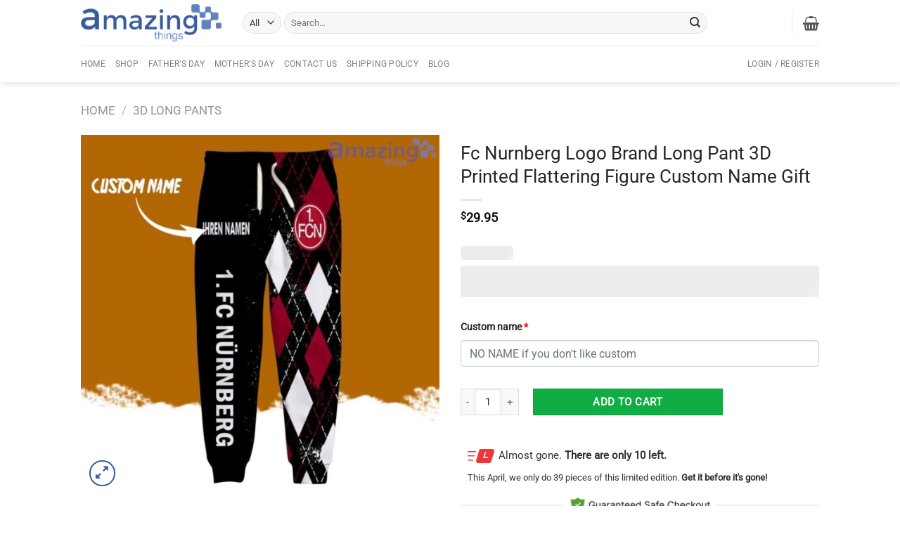

--- FILE ---
content_type: text/html; charset=UTF-8
request_url: https://whatamazingthings.com/products/fc-nurnberg-logo-brand-long-pant-3d-printed-flattering-figure-custom-name-gift/
body_size: 42530
content:
<!DOCTYPE html><html lang="en-US" class="loading-site no-js"><head><script data-no-optimize="1">var litespeed_docref=sessionStorage.getItem("litespeed_docref");litespeed_docref&&(Object.defineProperty(document,"referrer",{get:function(){return litespeed_docref}}),sessionStorage.removeItem("litespeed_docref"));</script> <meta charset="UTF-8" /><link data-optimized="2" rel="stylesheet" href="https://whatamazingthings.com/wp-content/litespeed/css/dace67e8b96d5451c75f5f68042d24fa.css?ver=0be15" /><link rel="profile" href="https://gmpg.org/xfn/11" /><link rel="pingback" href="https://whatamazingthings.com/xmlrpc.php" /> <script type="litespeed/javascript">(function(html){html.className=html.className.replace(/\bno-js\b/,'js')})(document.documentElement)</script> <meta name='robots' content='index, follow, max-image-preview:large, max-snippet:-1, max-video-preview:-1' /><style>img:is([sizes="auto" i], [sizes^="auto," i]) { contain-intrinsic-size: 3000px 1500px }</style><meta name="viewport" content="width=device-width, initial-scale=1" /><title>Fc Nurnberg Logo Brand Long Pant 3D Printed Flattering Figure Custom Name Gift</title><link rel="canonical" href="https://whatamazingthings.com/products/fc-nurnberg-logo-brand-long-pant-3d-printed-flattering-figure-custom-name-gift/" /><meta property="og:locale" content="en_US" /><meta property="og:type" content="article" /><meta property="og:title" content="Fc Nurnberg Logo Brand Long Pant 3D Printed Flattering Figure Custom Name Gift" /><meta property="og:description" content="Elevate your style game with our Fc Nurnberg Logo Brand Long Pant! Made with high-quality materials, this 3D printed pant features a flattering figure design that will have you looking and feeling your best. Personalize it with your custom name for a unique touch or surprise a loved one with a thoughtful gift. Step out [...]" /><meta property="og:url" content="https://whatamazingthings.com/products/fc-nurnberg-logo-brand-long-pant-3d-printed-flattering-figure-custom-name-gift/" /><meta property="og:site_name" content="What Amazing Things Store" /><meta property="article:modified_time" content="2024-06-05T03:51:07+00:00" /><meta property="og:image" content="https://image.whatamazingthings.com/2024/06/fc-nurnberg-logo-brand-long-pant-3d-printed-flattering-figure-custom-name-gift.jpg" /><meta property="og:image:width" content="1024" /><meta property="og:image:height" content="1024" /><meta property="og:image:type" content="image/jpeg" /><meta name="twitter:card" content="summary_large_image" /><meta name="twitter:label1" content="Est. reading time" /><meta name="twitter:data1" content="1 minute" /> <script type="application/ld+json" class="yoast-schema-graph">{"@context":"https://schema.org","@graph":[{"@type":"WebPage","@id":"https://whatamazingthings.com/products/fc-nurnberg-logo-brand-long-pant-3d-printed-flattering-figure-custom-name-gift/","url":"https://whatamazingthings.com/products/fc-nurnberg-logo-brand-long-pant-3d-printed-flattering-figure-custom-name-gift/","name":"Fc Nurnberg Logo Brand Long Pant 3D Printed Flattering Figure Custom Name Gift","isPartOf":{"@id":"https://whatamazingthings.com/#website"},"primaryImageOfPage":{"@id":"https://whatamazingthings.com/products/fc-nurnberg-logo-brand-long-pant-3d-printed-flattering-figure-custom-name-gift/#primaryimage"},"image":{"@id":"https://whatamazingthings.com/products/fc-nurnberg-logo-brand-long-pant-3d-printed-flattering-figure-custom-name-gift/#primaryimage"},"thumbnailUrl":"https://image.whatamazingthings.com/2024/06/fc-nurnberg-logo-brand-long-pant-3d-printed-flattering-figure-custom-name-gift.jpg","datePublished":"2024-06-05T03:51:02+00:00","dateModified":"2024-06-05T03:51:07+00:00","breadcrumb":{"@id":"https://whatamazingthings.com/products/fc-nurnberg-logo-brand-long-pant-3d-printed-flattering-figure-custom-name-gift/#breadcrumb"},"inLanguage":"en-US","potentialAction":[{"@type":"ReadAction","target":["https://whatamazingthings.com/products/fc-nurnberg-logo-brand-long-pant-3d-printed-flattering-figure-custom-name-gift/"]}]},{"@type":"ImageObject","inLanguage":"en-US","@id":"https://whatamazingthings.com/products/fc-nurnberg-logo-brand-long-pant-3d-printed-flattering-figure-custom-name-gift/#primaryimage","url":"https://image.whatamazingthings.com/2024/06/fc-nurnberg-logo-brand-long-pant-3d-printed-flattering-figure-custom-name-gift.jpg","contentUrl":"https://image.whatamazingthings.com/2024/06/fc-nurnberg-logo-brand-long-pant-3d-printed-flattering-figure-custom-name-gift.jpg","width":1024,"height":1024,"caption":"Fc Nurnberg Logo Brand Long Pant 3D Printed Flattering Figure Custom Name Gift Product Photo 1"},{"@type":"BreadcrumbList","@id":"https://whatamazingthings.com/products/fc-nurnberg-logo-brand-long-pant-3d-printed-flattering-figure-custom-name-gift/#breadcrumb","itemListElement":[{"@type":"ListItem","position":1,"name":"Home","item":"https://whatamazingthings.com/"},{"@type":"ListItem","position":2,"name":"Shop","item":"https://whatamazingthings.com/shop/"},{"@type":"ListItem","position":3,"name":"Fc Nurnberg Logo Brand Long Pant 3D Printed Flattering Figure Custom Name Gift"}]},{"@type":"WebSite","@id":"https://whatamazingthings.com/#website","url":"https://whatamazingthings.com/","name":"What Amazing Things Store","description":"Shop your favorite things","potentialAction":[{"@type":"SearchAction","target":{"@type":"EntryPoint","urlTemplate":"https://whatamazingthings.com/?s={search_term_string}"},"query-input":"required name=search_term_string"}],"inLanguage":"en-US"}]}</script> <link rel='prefetch' href='https://whatamazingthings.com/wp-content/themes/flatsome/assets/js/flatsome.js?ver=a0a7aee297766598a20e' /><link rel='prefetch' href='https://whatamazingthings.com/wp-content/themes/flatsome/assets/js/chunk.slider.js?ver=3.18.7' /><link rel='prefetch' href='https://whatamazingthings.com/wp-content/themes/flatsome/assets/js/chunk.popups.js?ver=3.18.7' /><link rel='prefetch' href='https://whatamazingthings.com/wp-content/themes/flatsome/assets/js/chunk.tooltips.js?ver=3.18.7' /><link rel='prefetch' href='https://whatamazingthings.com/wp-content/themes/flatsome/assets/js/woocommerce.js?ver=49415fe6a9266f32f1f2' /><link rel="alternate" type="application/rss+xml" title="What Amazing Things Store &raquo; Feed" href="https://whatamazingthings.com/feed/" /><link rel="alternate" type="application/rss+xml" title="What Amazing Things Store &raquo; Comments Feed" href="https://whatamazingthings.com/comments/feed/" /><style id='wp-block-library-inline-css' type='text/css'>:root{--wp-admin-theme-color:#007cba;--wp-admin-theme-color--rgb:0,124,186;--wp-admin-theme-color-darker-10:#006ba1;--wp-admin-theme-color-darker-10--rgb:0,107,161;--wp-admin-theme-color-darker-20:#005a87;--wp-admin-theme-color-darker-20--rgb:0,90,135;--wp-admin-border-width-focus:2px;--wp-block-synced-color:#7a00df;--wp-block-synced-color--rgb:122,0,223;--wp-bound-block-color:var(--wp-block-synced-color)}@media (min-resolution:192dpi){:root{--wp-admin-border-width-focus:1.5px}}.wp-element-button{cursor:pointer}:root{--wp--preset--font-size--normal:16px;--wp--preset--font-size--huge:42px}:root .has-very-light-gray-background-color{background-color:#eee}:root .has-very-dark-gray-background-color{background-color:#313131}:root .has-very-light-gray-color{color:#eee}:root .has-very-dark-gray-color{color:#313131}:root .has-vivid-green-cyan-to-vivid-cyan-blue-gradient-background{background:linear-gradient(135deg,#00d084,#0693e3)}:root .has-purple-crush-gradient-background{background:linear-gradient(135deg,#34e2e4,#4721fb 50%,#ab1dfe)}:root .has-hazy-dawn-gradient-background{background:linear-gradient(135deg,#faaca8,#dad0ec)}:root .has-subdued-olive-gradient-background{background:linear-gradient(135deg,#fafae1,#67a671)}:root .has-atomic-cream-gradient-background{background:linear-gradient(135deg,#fdd79a,#004a59)}:root .has-nightshade-gradient-background{background:linear-gradient(135deg,#330968,#31cdcf)}:root .has-midnight-gradient-background{background:linear-gradient(135deg,#020381,#2874fc)}.has-regular-font-size{font-size:1em}.has-larger-font-size{font-size:2.625em}.has-normal-font-size{font-size:var(--wp--preset--font-size--normal)}.has-huge-font-size{font-size:var(--wp--preset--font-size--huge)}.has-text-align-center{text-align:center}.has-text-align-left{text-align:left}.has-text-align-right{text-align:right}#end-resizable-editor-section{display:none}.aligncenter{clear:both}.items-justified-left{justify-content:flex-start}.items-justified-center{justify-content:center}.items-justified-right{justify-content:flex-end}.items-justified-space-between{justify-content:space-between}.screen-reader-text{border:0;clip-path:inset(50%);height:1px;margin:-1px;overflow:hidden;padding:0;position:absolute;width:1px;word-wrap:normal!important}.screen-reader-text:focus{background-color:#ddd;clip-path:none;color:#444;display:block;font-size:1em;height:auto;left:5px;line-height:normal;padding:15px 23px 14px;text-decoration:none;top:5px;width:auto;z-index:100000}html :where(.has-border-color){border-style:solid}html :where([style*=border-top-color]){border-top-style:solid}html :where([style*=border-right-color]){border-right-style:solid}html :where([style*=border-bottom-color]){border-bottom-style:solid}html :where([style*=border-left-color]){border-left-style:solid}html :where([style*=border-width]){border-style:solid}html :where([style*=border-top-width]){border-top-style:solid}html :where([style*=border-right-width]){border-right-style:solid}html :where([style*=border-bottom-width]){border-bottom-style:solid}html :where([style*=border-left-width]){border-left-style:solid}html :where(img[class*=wp-image-]){height:auto;max-width:100%}:where(figure){margin:0 0 1em}html :where(.is-position-sticky){--wp-admin--admin-bar--position-offset:var(--wp-admin--admin-bar--height,0px)}@media screen and (max-width:600px){html :where(.is-position-sticky){--wp-admin--admin-bar--position-offset:0px}}</style><style id='woocommerce-photo-reviews-style-inline-css' type='text/css'>#woocommerce-photo-reviews-shortcode-1 .woocommerce-review__verified, .woocommerce-photo-reviews-shortcode-1-modal.shortcode-wcpr-modal-light-box .woocommerce-review__verified {
    color: #1cc286!important;
    font-weight: 300;
    margin-left: 6px;
}.woocommerce-review__verified{color:#1cc286!important;}.wcpr-input-file-wrap .wcpr_image_upload_button.button, .wcpr-input-file-wrap .wcpr_image_upload_button.button{background-color:!important;color:!important;}.wcpr-filter-container{border:1px solid #e5e5e5;}.wcpr-filter-container .wcpr-filter-button{border:1px solid #e5e5e5;}.star-rating:before,.star-rating span:before,.stars a:hover:after, .stars a.active:after{color:#ffd200!important;}.rate-percent{background-color:#96588a;}</style><style id='wcpr-masonry-style-inline-css' type='text/css'>.wcpr-grid{background-color:;}.wcpr-grid>.wcpr-grid-item,#wcpr-modal-wrap{background-color:#f3f3f3;}.wcpr-grid>.wcpr-grid-item,#reviews-content-right,#reviews-content-right>.reviews-content-right-meta,#reviews-content-right>.wcpr-single-product-summary>h1.product_title{color:#000;}</style><style id='woocommerce-inline-inline-css' type='text/css'>.woocommerce form .form-row .required { visibility: visible; }</style><style id='woo-variation-swatches-inline-css' type='text/css'>.variable-item:not(.radio-variable-item) { width : 30px; height : 30px; } .wvs-style-squared .button-variable-item { min-width : 30px; } .button-variable-item span { font-size : 16px; }</style><style id='flatsome-main-inline-css' type='text/css'>@font-face {
				font-family: "fl-icons";
				font-display: block;
				src: url(https://whatamazingthings.com/wp-content/themes/flatsome/assets/css/icons/fl-icons.eot?v=3.18.7);
				src:
					url(https://whatamazingthings.com/wp-content/themes/flatsome/assets/css/icons/fl-icons.eot#iefix?v=3.18.7) format("embedded-opentype"),
					url(https://whatamazingthings.com/wp-content/themes/flatsome/assets/css/icons/fl-icons.woff2?v=3.18.7) format("woff2"),
					url(https://whatamazingthings.com/wp-content/themes/flatsome/assets/css/icons/fl-icons.ttf?v=3.18.7) format("truetype"),
					url(https://whatamazingthings.com/wp-content/themes/flatsome/assets/css/icons/fl-icons.woff?v=3.18.7) format("woff"),
					url(https://whatamazingthings.com/wp-content/themes/flatsome/assets/css/icons/fl-icons.svg?v=3.18.7#fl-icons) format("svg");
			}</style> <script type="litespeed/javascript" data-src="https://whatamazingthings.com/wp-includes/js/jquery/jquery.min.js" id="jquery-core-js"></script> <script id="woocommerce-photo-reviews-script-js-extra" type="litespeed/javascript">var woocommerce_photo_reviews_params={"ajaxurl":"https:\/\/whatamazingthings.com\/wp-admin\/admin-ajax.php","text_load_more":"Load more","text_loading":"Loading...","i18n_required_rating_text":"Please select a rating.","i18n_required_comment_text":"Please enter your comment.","i18n_minimum_comment_text":"Please enter your comment not less than 0 character.","i18n_required_name_text":"Please enter your name.","i18n_required_email_text":"Please enter your email.","warning_gdpr":"Please agree with our term and policy.","max_files":"5","upload_allow":["image\/jpg","image\/jpeg","image\/bmp","image\/png","image\/webp","image\/gif","video\/mp4","video\/webm"],"max_file_size":"2000","required_image":"off","enable_photo":"on","warning_required_image":"Please upload at least one image for your review!","warning_max_files":"You can only upload maximum of 5 files.","warning_upload_allow":"'%file_name%' is not an allowed file type.","warning_max_file_size":"The size of '%file_name%' is greater than 2000 kB.","default_comments_page":"newest","sort":"1","display":"1","masonry_popup":"review","pagination_ajax":"","loadmore_button":"","allow_empty_comment":"","minimum_comment_length":"0","container":".wcpr-grid","comments_container_id":"comments","nonce":"ccce90e1b0","grid_class":"wcpr-grid wcpr-masonry-3-col wcpr-masonry-popup-review wcpr-enable-box-shadow","i18n_image_caption":"Caption for this image","image_caption_enable":"","restrict_number_of_reviews":"","wc_ajax_url":"\/?wc-ajax=%%endpoint%%","review_rating_required":"yes"}</script> <script id="woocommerce-photo-reviews-shortcode-script-js-extra" type="litespeed/javascript">var woocommerce_photo_reviews_shortcode_params={"ajaxurl":"https:\/\/whatamazingthings.com\/wp-admin\/admin-ajax.php"}</script> <script id="wc-add-to-cart-js-extra" type="litespeed/javascript">var wc_add_to_cart_params={"ajax_url":"\/wp-admin\/admin-ajax.php","wc_ajax_url":"\/?wc-ajax=%%endpoint%%","i18n_view_cart":"View cart","cart_url":"https:\/\/whatamazingthings.com\/cart\/","is_cart":"","cart_redirect_after_add":"no"}</script> <script id="wc-single-product-js-extra" type="litespeed/javascript">var wc_single_product_params={"i18n_required_rating_text":"Please select a rating","i18n_rating_options":["1 of 5 stars","2 of 5 stars","3 of 5 stars","4 of 5 stars","5 of 5 stars"],"i18n_product_gallery_trigger_text":"View full-screen image gallery","review_rating_required":"yes","flexslider":{"rtl":!1,"animation":"slide","smoothHeight":!0,"directionNav":!1,"controlNav":"thumbnails","slideshow":!1,"animationSpeed":500,"animationLoop":!1,"allowOneSlide":!1},"zoom_enabled":"","zoom_options":[],"photoswipe_enabled":"1","photoswipe_options":{"shareEl":!1,"closeOnScroll":!1,"history":!1,"hideAnimationDuration":0,"showAnimationDuration":0},"flexslider_enabled":""}</script> <link rel="https://api.w.org/" href="https://whatamazingthings.com/wp-json/" /><link rel="alternate" title="JSON" type="application/json" href="https://whatamazingthings.com/wp-json/wp/v2/product/2053813" /><link rel="EditURI" type="application/rsd+xml" title="RSD" href="https://whatamazingthings.com/xmlrpc.php?rsd" /><meta name="generator" content="WordPress 6.8.3" /><meta name="generator" content="WooCommerce 10.0.4" /><link rel='shortlink' href='https://whatamazingthings.com/?p=2053813' /><link rel="alternate" title="oEmbed (JSON)" type="application/json+oembed" href="https://whatamazingthings.com/wp-json/oembed/1.0/embed?url=https%3A%2F%2Fwhatamazingthings.com%2Fproducts%2Ffc-nurnberg-logo-brand-long-pant-3d-printed-flattering-figure-custom-name-gift%2F" /><link rel="alternate" title="oEmbed (XML)" type="text/xml+oembed" href="https://whatamazingthings.com/wp-json/oembed/1.0/embed?url=https%3A%2F%2Fwhatamazingthings.com%2Fproducts%2Ffc-nurnberg-logo-brand-long-pant-3d-printed-flattering-figure-custom-name-gift%2F&#038;format=xml" /><style>[class$="woocommerce-product-gallery__trigger"] {display:none !important;}</style><script type="application/ld+json">{"@context":"https://schema.org","@type":"Product","name":"Fc Nurnberg Logo Brand Long Pant 3D Printed Flattering Figure Custom Name Gift","image":{"@type":"ImageObject","url":"https://image.whatamazingthings.com/2024/06/fc-nurnberg-logo-brand-long-pant-3d-printed-flattering-figure-custom-name-gift.jpg","width":1024,"height":1024},"description":"Elevate your style game with our Fc Nurnberg Logo Brand Long Pant! Made with high-quality materials, this 3D printed pant features a flattering figure design that will have you looking and feeling your best. Personalize it with your custom name for a unique touch or surprise a loved one with a thoughtful gift. Step out in style and show off your team spirit with these eye-catching pants.3D Long Pants Information:\n\n\n\tMaterial: 95% Polyester/ 5% spandex.\n\tLong service life, can be washed to reuse multiple times. Using a simple stamping press technique, comfortable to wear.\n\tWe have pants Pant Style: Straight.\n\tClosure Type: Elastic Waist.\n\n\nSome of the Fc Nurnberg Logo Brand Long Pant 3D Printed Flattering Figure Custom Name Gift photos Fc Nurnberg Logo Brand Long Pant 3D Printed Flattering Figure Custom Name Gift Product Photo 1\n\nSize Chart.","sku":null,"mpn":null,"brand":{"@type":"Brand","name":"WhatAmazingThings"},"offers":{"@type":"Offer","price":"29.95","priceValidUntil":null,"url":"https://whatamazingthings.com/products/fc-nurnberg-logo-brand-long-pant-3d-printed-flattering-figure-custom-name-gift/","priceCurrency":"USD","availability":"InStock","hasMerchantReturnPolicy":[{"@type":"MerchantReturnPolicy","applicableCountry":"","returnPolicyCategory":"","merchantReturnDays":0,"returnFees":"","returnMethod":""}]},"review":[{"@type":"Review","author":{"name":"Hoangdatmt","@type":"Person"},"reviewRating":{"@type":"Rating","ratingValue":"5"},"reviewBody":"Elevate your style game with our Fc Nurnberg Logo Brand Long Pant! Made with high-quality materials, this 3D printed pant features a flattering figure design that will have you looking and feeling your best. Personalize it with your custom name for a unique touch or surprise a loved one with a thoughtful gift. Step out in style and show off your team spirit with these eye-catching pants.3D Long Pants Information:\n\n\n\tMaterial: 95% Polyester/ 5% spandex.\n\tLong service life, can be washed to reuse multiple times. Using a simple stamping press technique, comfortable to wear.\n\tWe have pants Pant Style: Straight.\n\tClosure Type: Elastic Waist.\n\n\nSome of the Fc Nurnberg Logo Brand Long Pant 3D Printed Flattering Figure Custom Name Gift photos Fc Nurnberg Logo Brand Long Pant 3D Printed Flattering Figure Custom Name Gift Product Photo 1\n\nSize Chart."}]}</script><script type="application/ld+json">{"@context":"https:\/\/schema.org","@type":"BreadcrumbList","itemListElement":[{"@type":"ListItem","position":1,"item":{"@id":"https:\/\/whatamazingthings.com\/","name":"Home"}},{"@type":"ListItem","position":2,"item":{"@id":"https:\/\/whatamazingthings.com\/shop\/","name":"Products"}},{"@type":"ListItem","position":3,"item":{"@id":"https:\/\/whatamazingthings.com\/products\/fc-nurnberg-logo-brand-long-pant-3d-printed-flattering-figure-custom-name-gift\/","name":"Fc Nurnberg Logo Brand Long Pant 3D Printed Flattering Figure Custom Name Gift"}}]}</script><style>.bg{opacity: 0; transition: opacity 1s; -webkit-transition: opacity 1s;} .bg-loaded{opacity: 1;}</style> <script type="litespeed/javascript">(function(w,d,s,l,i){w[l]=w[l]||[];w[l].push({'gtm.start':new Date().getTime(),event:'gtm.js'});var f=d.getElementsByTagName(s)[0],j=d.createElement(s),dl=l!='dataLayer'?'&l='+l:'';j.async=!0;j.src='https://www.googletagmanager.com/gtm.js?id='+i+dl;f.parentNode.insertBefore(j,f)})(window,document,'script','dataLayer','GTM-5FFCSXT')</script> 	<noscript><style>.woocommerce-product-gallery{ opacity: 1 !important; }</style></noscript><style>:root{  --wcpasectiontitlesize:14px;   --wcpalabelsize:14px;   --wcpadescsize:13px;   --wcpaerrorsize:13px;   --wcpalabelweight:normal;   --wcpadescweight:normal;   --wcpaborderwidth:1px;   --wcpaborderradius:6px;   --wcpainputheight:45px;   --wcpachecklabelsize:14px;   --wcpacheckborderwidth:1px;   --wcpacheckwidth:20px;   --wcpacheckheight:20px;   --wcpacheckborderradius:4px;   --wcpacheckbuttonradius:5px;   --wcpacheckbuttonborder:2px;   --wcpaqtywidth:100px;   --wcpaqtyheight:45px;   --wcpaqtyradius:6px; }:root{  --wcpasectiontitlecolor:#4A4A4A;   --wcpasectiontitlebg:rgba(238,238,238,0.28);   --wcpalinecolor:#Bebebe;   --wcpabuttoncolor:#3340d3;   --wcpalabelcolor:#424242;   --wcpadesccolor:#797979;   --wcpabordercolor:#c6d0e9;   --wcpabordercolorfocus:#3561f3;   --wcpainputbgcolor:#FFFFFF;   --wcpainputcolor:#5d5d5d;   --wcpachecklabelcolor:#4a4a4a;   --wcpacheckbgcolor:#3340d3;   --wcpacheckbordercolor:#B9CBE3;   --wcpachecktickcolor:#ffffff;   --wcparadiobgcolor:#3340d3;   --wcparadiobordercolor:#B9CBE3;   --wcparadioselbordercolor:#3340d3;   --wcpabuttontextcolor:#ffffff;   --wcpaerrorcolor:#F55050;   --wcpacheckbuttoncolor:#CAE2F9;   --wcpacheckbuttonbordercolor:#EEEEEE;   --wcpacheckbuttonselectioncolor:#CECECE;   --wcpaimageselectionoutline:#3340d3;   --wcpaimagetickbg:#2649FF;   --wcpaimagetickcolor:#FFFFFF;   --wcpaimagetickborder:#FFFFFF;   --wcpaimagemagnifierbg:#2649FF;   --wcpaimagemagnifiercolor:#ffffff;   --wcpaimagemagnifierborder:#FFFFFF;   --wcpaimageselectionshadow:rgba(0,0,0,0.25);   --wcpachecktogglebg:#CAE2F9;   --wcpachecktogglecirclecolor:#FFFFFF;   --wcpachecktogglebgactive:#BADA55;   --wcpaqtybuttoncolor:#EEEEEE;   --wcpaqtybuttonhovercolor:#DDDDDD;   --wcpaqtybuttontextcolor:#424242; }:root{  --wcpaleftlabelwidth:120px; }</style><style id="wpsp-style-frontend"></style><link rel="icon" href="https://image.whatamazingthings.com/2019/01/cropped-icon-32x32.png" sizes="32x32" /><link rel="icon" href="https://image.whatamazingthings.com/2019/01/cropped-icon-192x192.png" sizes="192x192" /><link rel="apple-touch-icon" href="https://image.whatamazingthings.com/2019/01/cropped-icon-180x180.png" /><meta name="msapplication-TileImage" content="https://image.whatamazingthings.com/2019/01/cropped-icon-270x270.png" /><style id="custom-css" type="text/css">:root {--primary-color: #094f99;--fs-color-primary: #094f99;--fs-color-secondary: #10ac44;--fs-color-success: #7a9c59;--fs-color-alert: #b20000;--fs-experimental-link-color: #3a3a3a;--fs-experimental-link-color-hover: #182f48;}.tooltipster-base {--tooltip-color: #fff;--tooltip-bg-color: #000;}.off-canvas-right .mfp-content, .off-canvas-left .mfp-content {--drawer-width: 300px;}.off-canvas .mfp-content.off-canvas-cart {--drawer-width: 360px;}.header-main{height: 65px}#logo img{max-height: 65px}#logo{width:200px;}.header-bottom{min-height: 35px}.header-top{min-height: 30px}.transparent .header-main{height: 90px}.transparent #logo img{max-height: 90px}.has-transparent + .page-title:first-of-type,.has-transparent + #main > .page-title,.has-transparent + #main > div > .page-title,.has-transparent + #main .page-header-wrapper:first-of-type .page-title{padding-top: 140px;}.header.show-on-scroll,.stuck .header-main{height:53px!important}.stuck #logo img{max-height: 53px!important}.search-form{ width: 85%;}.header-bg-color {background-color: #FFF}.header-bottom {background-color: #FFFFFF}.top-bar-nav > li > a{line-height: 16px }.header-main .nav > li > a{line-height: 16px }.stuck .header-main .nav > li > a{line-height: 50px }.header-bottom-nav > li > a{line-height: 32px }@media (max-width: 549px) {.header-main{height: 70px}#logo img{max-height: 70px}}.main-menu-overlay{background-color: #4DB7B3}.header-top{background-color:#ffe900!important;}body{color: #302f2f}h1,h2,h3,h4,h5,h6,.heading-font{color: #262626;}body{font-size: 95%;}@media screen and (max-width: 549px){body{font-size: 100%;}}body{font-family: Roboto, sans-serif;}body {font-weight: 400;font-style: normal;}.nav > li > a {font-family: Roboto, sans-serif;}.mobile-sidebar-levels-2 .nav > li > ul > li > a {font-family: Roboto, sans-serif;}.nav > li > a,.mobile-sidebar-levels-2 .nav > li > ul > li > a {font-weight: 400;font-style: normal;}h1,h2,h3,h4,h5,h6,.heading-font, .off-canvas-center .nav-sidebar.nav-vertical > li > a{font-family: Roboto, sans-serif;}h1,h2,h3,h4,h5,h6,.heading-font,.banner h1,.banner h2 {font-weight: 400;font-style: normal;}.alt-font{font-family: "Dancing Script", sans-serif;}.alt-font {font-weight: 400!important;font-style: normal!important;}.shop-page-title.featured-title .title-overlay{background-color: rgba(77,183,179,0.54);}.shop-page-title.featured-title .title-bg{ background-image: url(https://image.whatamazingthings.com/2024/06/fc-nurnberg-logo-brand-long-pant-3d-printed-flattering-figure-custom-name-gift.jpg)!important;}@media screen and (min-width: 550px){.products .box-vertical .box-image{min-width: 300px!important;width: 300px!important;}}.header-main .social-icons,.header-main .cart-icon strong,.header-main .menu-title,.header-main .header-button > .button.is-outline,.header-main .nav > li > a > i:not(.icon-angle-down){color: #4DB7B3!important;}.header-main .header-button > .button.is-outline,.header-main .cart-icon strong:after,.header-main .cart-icon strong{border-color: #4DB7B3!important;}.header-main .header-button > .button:not(.is-outline){background-color: #4DB7B3!important;}.header-main .current-dropdown .cart-icon strong,.header-main .header-button > .button:hover,.header-main .header-button > .button:hover i,.header-main .header-button > .button:hover span{color:#FFF!important;}.header-main .menu-title:hover,.header-main .social-icons a:hover,.header-main .header-button > .button.is-outline:hover,.header-main .nav > li > a:hover > i:not(.icon-angle-down){color: #4DB7B3!important;}.header-main .current-dropdown .cart-icon strong,.header-main .header-button > .button:hover{background-color: #4DB7B3!important;}.header-main .current-dropdown .cart-icon strong:after,.header-main .current-dropdown .cart-icon strong,.header-main .header-button > .button:hover{border-color: #4DB7B3!important;}.footer-1{background-color: #efefef}.footer-2{background-color: #ffffff}.absolute-footer, html{background-color: #ffffff}.page-title-small + main .product-container > .row{padding-top:0;}.nav-vertical-fly-out > li + li {border-top-width: 1px; border-top-style: solid;}/* Custom CSS */.variations_form.cart {border: 1px solid #edeff3;border-bottom: 0;padding: 15px;-moz-border-radius: 5px 5px 0 0;-webkit-border-radius: 5px 5px 0 0;border-radius: 5px 5px 0 0;background: #f6f6f9;margin: 15px 0 0;}.single_add_to_cart_button {width: 53%;}.header-main .social-icons, .header-main .cart-icon strong, .header-main .menu-title, .header-main .header-button > .button.is-outline, .header-main .nav > li > a > i:not(.icon-angle-down) {color: #555!important; }.variations .reset_variations {color: red;font-weight: bold;}.product-container a {color: #385b9b;}.jdgm-preview-badge .jdgm-star {color: rgb(250, 200, 15) !important;}.product-info .price {font-size: 1.9em;}p.price.product-page-price {font-size: 1.2em;}.single_variation span.amount {color: #00a035;}.action_button{ background-color: #15b01a;color: white !important;width: 100%;border-radius: 2px;}.wcpa_price_outer{color: #10ac43;}.wcpa_total{font-weight: bold;font-size: large;}.wcpa_form_outer .wcpa_form_item .color-group .wcpa_color .label_inside:before {content: "";display: inline-block;position: absolute;left: 4px;top: 8px;width: 21px;height: 21px;border: none;border-radius: 100%;background-image: url(http://whatamazingthings.com/wp-content/uploads/2022/08/radio-cricle-g.svg);background-repeat: no-repeat;}.wcpa_form_outer .wcpa_form_item .color-group input:checked+label span.label_inside:after {content: "";display: inline-block;position: absolute;left: 7px;top: 14px;width: 21px;height: 21px;border: none;border-radius: 100%;background-image: url(http://whatamazingthings.com/wp-content/uploads/2022/08/radio-select-cricle-b.svg);background-repeat: no-repeat;transform: unset;}.wcpa_form_outer .wcpa_form_item .color-group .wcpa_color label span.label_inside {line-height: 28px;padding: 0px 5px 0px 30px;}/*color selection variants*/.color-variable-item, .wcpa_form_outer .wcpa_form_item .wcpa_color label span.disp_circle {box-shadow: 0 4px 5px 0 rgba(99,110,114,.14),0 1px 10px 0 rgba(99,110,114,.12),0 2px 4px 0 rgba(99,110,114,.2)!important;}.wcpa_form_outer .wcpa_form_item .color-group .wcpa_color label span {border: 2px solid #fff;}.wcpa_form_outer .wcpa_form_item .color-group .wcpa_color input:checked+label span {border: 2px solid #111;}/*new version*//*end css selection color*/.gone {font-size: 15px;padding: 10px;}.gone2 {font-size: 13px;padding: 0px 0px 10px 10px;}.gone:before {content: "";width: 39px;height: 20px;margin-right: 5px;display: inline-block;background-image: url('http://whatamazingthings.com/wp-content/uploads/2023/04/l.webp');background-repeat: no-repeat;background-size: contain;vertical-align: middle;}ul.wc_payment_methods label[for="payment_method_pifw_paypal_invoice"]::after { content: "";display: inline-block;width: 50px; /* Allow the width to adjust automatically */height: 30px; /* Allow the height to adjust automatically */background-image: url('https://whatamazingthings.com/wp-content/uploads/2023/09/paypal.svg'); /* Replace 'your-image-url.jpg' with the actual image URL */background-size: contain; /* Adjust the background size as needed */margin-left: 10px; /* Adjust the margin to control the spacing between the div and the image */}.label-new.menu-item > a:after{content:"New";}.label-hot.menu-item > a:after{content:"Hot";}.label-sale.menu-item > a:after{content:"Sale";}.label-popular.menu-item > a:after{content:"Popular";}</style><style id="kirki-inline-styles">/* cyrillic-ext */
@font-face {
  font-family: 'Roboto';
  font-style: normal;
  font-weight: 400;
  font-stretch: 100%;
  font-display: swap;
  src: url(https://whatamazingthings.com/wp-content/fonts/roboto/KFOMCnqEu92Fr1ME7kSn66aGLdTylUAMQXC89YmC2DPNWubEbVmZiArmlw.woff2) format('woff2');
  unicode-range: U+0460-052F, U+1C80-1C8A, U+20B4, U+2DE0-2DFF, U+A640-A69F, U+FE2E-FE2F;
}
/* cyrillic */
@font-face {
  font-family: 'Roboto';
  font-style: normal;
  font-weight: 400;
  font-stretch: 100%;
  font-display: swap;
  src: url(https://whatamazingthings.com/wp-content/fonts/roboto/KFOMCnqEu92Fr1ME7kSn66aGLdTylUAMQXC89YmC2DPNWubEbVmQiArmlw.woff2) format('woff2');
  unicode-range: U+0301, U+0400-045F, U+0490-0491, U+04B0-04B1, U+2116;
}
/* greek-ext */
@font-face {
  font-family: 'Roboto';
  font-style: normal;
  font-weight: 400;
  font-stretch: 100%;
  font-display: swap;
  src: url(https://whatamazingthings.com/wp-content/fonts/roboto/KFOMCnqEu92Fr1ME7kSn66aGLdTylUAMQXC89YmC2DPNWubEbVmYiArmlw.woff2) format('woff2');
  unicode-range: U+1F00-1FFF;
}
/* greek */
@font-face {
  font-family: 'Roboto';
  font-style: normal;
  font-weight: 400;
  font-stretch: 100%;
  font-display: swap;
  src: url(https://whatamazingthings.com/wp-content/fonts/roboto/KFOMCnqEu92Fr1ME7kSn66aGLdTylUAMQXC89YmC2DPNWubEbVmXiArmlw.woff2) format('woff2');
  unicode-range: U+0370-0377, U+037A-037F, U+0384-038A, U+038C, U+038E-03A1, U+03A3-03FF;
}
/* math */
@font-face {
  font-family: 'Roboto';
  font-style: normal;
  font-weight: 400;
  font-stretch: 100%;
  font-display: swap;
  src: url(https://whatamazingthings.com/wp-content/fonts/roboto/KFOMCnqEu92Fr1ME7kSn66aGLdTylUAMQXC89YmC2DPNWubEbVnoiArmlw.woff2) format('woff2');
  unicode-range: U+0302-0303, U+0305, U+0307-0308, U+0310, U+0312, U+0315, U+031A, U+0326-0327, U+032C, U+032F-0330, U+0332-0333, U+0338, U+033A, U+0346, U+034D, U+0391-03A1, U+03A3-03A9, U+03B1-03C9, U+03D1, U+03D5-03D6, U+03F0-03F1, U+03F4-03F5, U+2016-2017, U+2034-2038, U+203C, U+2040, U+2043, U+2047, U+2050, U+2057, U+205F, U+2070-2071, U+2074-208E, U+2090-209C, U+20D0-20DC, U+20E1, U+20E5-20EF, U+2100-2112, U+2114-2115, U+2117-2121, U+2123-214F, U+2190, U+2192, U+2194-21AE, U+21B0-21E5, U+21F1-21F2, U+21F4-2211, U+2213-2214, U+2216-22FF, U+2308-230B, U+2310, U+2319, U+231C-2321, U+2336-237A, U+237C, U+2395, U+239B-23B7, U+23D0, U+23DC-23E1, U+2474-2475, U+25AF, U+25B3, U+25B7, U+25BD, U+25C1, U+25CA, U+25CC, U+25FB, U+266D-266F, U+27C0-27FF, U+2900-2AFF, U+2B0E-2B11, U+2B30-2B4C, U+2BFE, U+3030, U+FF5B, U+FF5D, U+1D400-1D7FF, U+1EE00-1EEFF;
}
/* symbols */
@font-face {
  font-family: 'Roboto';
  font-style: normal;
  font-weight: 400;
  font-stretch: 100%;
  font-display: swap;
  src: url(https://whatamazingthings.com/wp-content/fonts/roboto/KFOMCnqEu92Fr1ME7kSn66aGLdTylUAMQXC89YmC2DPNWubEbVn6iArmlw.woff2) format('woff2');
  unicode-range: U+0001-000C, U+000E-001F, U+007F-009F, U+20DD-20E0, U+20E2-20E4, U+2150-218F, U+2190, U+2192, U+2194-2199, U+21AF, U+21E6-21F0, U+21F3, U+2218-2219, U+2299, U+22C4-22C6, U+2300-243F, U+2440-244A, U+2460-24FF, U+25A0-27BF, U+2800-28FF, U+2921-2922, U+2981, U+29BF, U+29EB, U+2B00-2BFF, U+4DC0-4DFF, U+FFF9-FFFB, U+10140-1018E, U+10190-1019C, U+101A0, U+101D0-101FD, U+102E0-102FB, U+10E60-10E7E, U+1D2C0-1D2D3, U+1D2E0-1D37F, U+1F000-1F0FF, U+1F100-1F1AD, U+1F1E6-1F1FF, U+1F30D-1F30F, U+1F315, U+1F31C, U+1F31E, U+1F320-1F32C, U+1F336, U+1F378, U+1F37D, U+1F382, U+1F393-1F39F, U+1F3A7-1F3A8, U+1F3AC-1F3AF, U+1F3C2, U+1F3C4-1F3C6, U+1F3CA-1F3CE, U+1F3D4-1F3E0, U+1F3ED, U+1F3F1-1F3F3, U+1F3F5-1F3F7, U+1F408, U+1F415, U+1F41F, U+1F426, U+1F43F, U+1F441-1F442, U+1F444, U+1F446-1F449, U+1F44C-1F44E, U+1F453, U+1F46A, U+1F47D, U+1F4A3, U+1F4B0, U+1F4B3, U+1F4B9, U+1F4BB, U+1F4BF, U+1F4C8-1F4CB, U+1F4D6, U+1F4DA, U+1F4DF, U+1F4E3-1F4E6, U+1F4EA-1F4ED, U+1F4F7, U+1F4F9-1F4FB, U+1F4FD-1F4FE, U+1F503, U+1F507-1F50B, U+1F50D, U+1F512-1F513, U+1F53E-1F54A, U+1F54F-1F5FA, U+1F610, U+1F650-1F67F, U+1F687, U+1F68D, U+1F691, U+1F694, U+1F698, U+1F6AD, U+1F6B2, U+1F6B9-1F6BA, U+1F6BC, U+1F6C6-1F6CF, U+1F6D3-1F6D7, U+1F6E0-1F6EA, U+1F6F0-1F6F3, U+1F6F7-1F6FC, U+1F700-1F7FF, U+1F800-1F80B, U+1F810-1F847, U+1F850-1F859, U+1F860-1F887, U+1F890-1F8AD, U+1F8B0-1F8BB, U+1F8C0-1F8C1, U+1F900-1F90B, U+1F93B, U+1F946, U+1F984, U+1F996, U+1F9E9, U+1FA00-1FA6F, U+1FA70-1FA7C, U+1FA80-1FA89, U+1FA8F-1FAC6, U+1FACE-1FADC, U+1FADF-1FAE9, U+1FAF0-1FAF8, U+1FB00-1FBFF;
}
/* vietnamese */
@font-face {
  font-family: 'Roboto';
  font-style: normal;
  font-weight: 400;
  font-stretch: 100%;
  font-display: swap;
  src: url(https://whatamazingthings.com/wp-content/fonts/roboto/KFOMCnqEu92Fr1ME7kSn66aGLdTylUAMQXC89YmC2DPNWubEbVmbiArmlw.woff2) format('woff2');
  unicode-range: U+0102-0103, U+0110-0111, U+0128-0129, U+0168-0169, U+01A0-01A1, U+01AF-01B0, U+0300-0301, U+0303-0304, U+0308-0309, U+0323, U+0329, U+1EA0-1EF9, U+20AB;
}
/* latin-ext */
@font-face {
  font-family: 'Roboto';
  font-style: normal;
  font-weight: 400;
  font-stretch: 100%;
  font-display: swap;
  src: url(https://whatamazingthings.com/wp-content/fonts/roboto/KFOMCnqEu92Fr1ME7kSn66aGLdTylUAMQXC89YmC2DPNWubEbVmaiArmlw.woff2) format('woff2');
  unicode-range: U+0100-02BA, U+02BD-02C5, U+02C7-02CC, U+02CE-02D7, U+02DD-02FF, U+0304, U+0308, U+0329, U+1D00-1DBF, U+1E00-1E9F, U+1EF2-1EFF, U+2020, U+20A0-20AB, U+20AD-20C0, U+2113, U+2C60-2C7F, U+A720-A7FF;
}
/* latin */
@font-face {
  font-family: 'Roboto';
  font-style: normal;
  font-weight: 400;
  font-stretch: 100%;
  font-display: swap;
  src: url(https://whatamazingthings.com/wp-content/fonts/roboto/KFOMCnqEu92Fr1ME7kSn66aGLdTylUAMQXC89YmC2DPNWubEbVmUiAo.woff2) format('woff2');
  unicode-range: U+0000-00FF, U+0131, U+0152-0153, U+02BB-02BC, U+02C6, U+02DA, U+02DC, U+0304, U+0308, U+0329, U+2000-206F, U+20AC, U+2122, U+2191, U+2193, U+2212, U+2215, U+FEFF, U+FFFD;
}/* vietnamese */
@font-face {
  font-family: 'Dancing Script';
  font-style: normal;
  font-weight: 400;
  font-display: swap;
  src: url(https://whatamazingthings.com/wp-content/fonts/dancing-script/If2cXTr6YS-zF4S-kcSWSVi_sxjsohD9F50Ruu7BMSo3Rep8ltA.woff2) format('woff2');
  unicode-range: U+0102-0103, U+0110-0111, U+0128-0129, U+0168-0169, U+01A0-01A1, U+01AF-01B0, U+0300-0301, U+0303-0304, U+0308-0309, U+0323, U+0329, U+1EA0-1EF9, U+20AB;
}
/* latin-ext */
@font-face {
  font-family: 'Dancing Script';
  font-style: normal;
  font-weight: 400;
  font-display: swap;
  src: url(https://whatamazingthings.com/wp-content/fonts/dancing-script/If2cXTr6YS-zF4S-kcSWSVi_sxjsohD9F50Ruu7BMSo3ROp8ltA.woff2) format('woff2');
  unicode-range: U+0100-02BA, U+02BD-02C5, U+02C7-02CC, U+02CE-02D7, U+02DD-02FF, U+0304, U+0308, U+0329, U+1D00-1DBF, U+1E00-1E9F, U+1EF2-1EFF, U+2020, U+20A0-20AB, U+20AD-20C0, U+2113, U+2C60-2C7F, U+A720-A7FF;
}
/* latin */
@font-face {
  font-family: 'Dancing Script';
  font-style: normal;
  font-weight: 400;
  font-display: swap;
  src: url(https://whatamazingthings.com/wp-content/fonts/dancing-script/If2cXTr6YS-zF4S-kcSWSVi_sxjsohD9F50Ruu7BMSo3Sup8.woff2) format('woff2');
  unicode-range: U+0000-00FF, U+0131, U+0152-0153, U+02BB-02BC, U+02C6, U+02DA, U+02DC, U+0304, U+0308, U+0329, U+2000-206F, U+20AC, U+2122, U+2191, U+2193, U+2212, U+2215, U+FEFF, U+FFFD;
}</style></head><body class="wp-singular product-template-default single single-product postid-2053813 wp-theme-flatsome wp-child-theme-flatsome-child theme-flatsome woocommerce woocommerce-page woocommerce-no-js wp-schema-pro-2.7.22 woo-variation-swatches wvs-theme-flatsome-child wvs-theme-child-flatsome wvs-style-squared wvs-attr-behavior-blur wvs-no-tooltip wvs-css wvs-show-label header-shadow lightbox nav-dropdown-has-arrow nav-dropdown-has-shadow nav-dropdown-has-border"><a class="skip-link screen-reader-text" href="#main">Skip to content</a><div id="wrapper"><header id="header" class="header has-sticky sticky-jump"><div class="header-wrapper"><div id="masthead" class="header-main "><div class="header-inner flex-row container logo-left medium-logo-center" role="navigation"><div id="logo" class="flex-col logo"><a href="https://whatamazingthings.com/" title="What Amazing Things Store - Shop your favorite things" rel="home">
<img data-lazyloaded="1" src="[data-uri]" width="894" height="236" data-src="https://image.whatamazingthings.com/2019/01/logo3.png" class="header_logo header-logo" alt="What Amazing Things Store"/><img data-lazyloaded="1" src="[data-uri]"  width="894" height="236" data-src="https://image.whatamazingthings.com/2019/01/logo3.png" class="header-logo-dark" alt="What Amazing Things Store"/></a></div><div class="flex-col show-for-medium flex-left"><ul class="mobile-nav nav nav-left "><li class="nav-icon has-icon">
<a href="#" data-open="#main-menu" data-pos="center" data-bg="main-menu-overlay" data-color="dark" class="is-small" aria-label="Menu" aria-controls="main-menu" aria-expanded="false"><i class="icon-menu" ></i>
<span class="menu-title uppercase hide-for-small">Menu</span>		</a></li></ul></div><div class="flex-col hide-for-medium flex-left
flex-grow"><ul class="header-nav header-nav-main nav nav-left  nav-uppercase" ><li class="header-search-form search-form html relative has-icon"><div class="header-search-form-wrapper"><div class="searchform-wrapper ux-search-box relative form-flat is-normal"><form role="search" method="get" class="searchform" action="https://whatamazingthings.com/"><div class="flex-row relative"><div class="flex-col search-form-categories">
<select class="search_categories resize-select mb-0" name="product_cat"><option value="" selected='selected'>All</option><option value="2d-fleece-leather-jacket">2D Fleece Leather Jacket</option><option value="2d-leather-jacket">2D Leather Jacket</option><option value="3d-hoodies">3D Hoodies</option><option value="3d-long-pants">3D Long Pants</option><option value="3d-sweater">3D Sweater</option><option value="3d-sweatshirt">3D Sweatshirt</option><option value="3d-t-shirt">3D T-Shirt</option><option value="air-cushion-sports-shoes">Air Cushion Sports Shoes</option><option value="air-force-shoes">Air Force Shoes</option><option value="air-jordan-11">Air Jordan 11</option><option value="air-jordan-13">Air Jordan 13</option><option value="air-jordan-4-shoes">Air Jordan 4 Shoes</option><option value="air-jordan-hightop-shoes">Air Jordan Hightop Shoes</option><option value="air-jordan-low-top">Air Jordan Low Top</option><option value="air-mesh-running-shoes">Air Mesh Running Shoes</option><option value="all-over-print">All Over Print</option><option value="all-over-printed-3d-shirt">All Over Printed 3D Shirt</option><option value="animal">Animal</option><option value="apparel">Apparel</option><option value="bags">Bags</option><option value="baseball-jacket">Baseball Jacket</option><option value="birthday">Birthday</option><option value="blanket">Blanket</option><option value="bomber-3d">Bomber 3D</option><option value="canvas-poster">Canvas &amp; Poster</option><option value="cap">Cap</option><option value="christmas">Christmas</option><option value="christmas-santa-hat">Christmas Santa Hat</option><option value="christmas-sweatshirt">Christmas Sweatshirt</option><option value="chunky-sneaker">Chunky Sneaker</option><option value="classic-3d-cap">Classic 3D Cap</option><option value="clog-shoes">Clog Shoes</option><option value="combo-hawaiian-shirt-short">Combo Hawaiian Shirt &amp; Short</option><option value="combo-hollow-tank-top-and-leggings">Combo Hollow Tank Top And Leggings</option><option value="combo-hoodies-leggings">Combo Hoodies &amp; Leggings</option><option value="coupon">Coupon</option><option value="criss-cross-leggings">Criss Cross &amp; Leggings</option><option value="criss-cross-open-back-tank-top">Criss Cross Open Back Tank Top</option><option value="criss-cross-tank-top">Criss Cross Tank Top</option><option value="daddy-son">Daddy &amp; Son</option><option value="drinkware">Drinkware</option><option value="family">Family</option><option value="fathers-day">Father's Day</option><option value="fleece-bomber-jacket">Fleece Bomber Jacket</option><option value="fleece-hoodie-dress">Fleece Hoodie Dress</option><option value="fleece-zip-hoodie">Fleece Zip Hoodie</option><option value="halloween">Halloween</option><option value="hawaiian">Hawaiian</option><option value="high-quality-baseball-jacket">High Quality Baseball Jacket</option><option value="high-top-shoes">High Top Shoes</option><option value="holiday">Holiday</option><option value="hoodie-pants-set">Hoodie &amp; Pants Set</option><option value="hoodie-sweater-3d">Hoodie Sweater 3D</option><option value="irish">Irish</option><option value="jersey-baseball-shirt">Jersey Baseball Shirt</option><option value="kitchen">Kitchen</option><option value="boots">Leather Boots</option><option value="leather-handbag">Leather Handbag</option><option value="low-top-shoes">Low Top Shoes</option><option value="low-top-skate-shoes">Low Top Skate Shoes</option><option value="mask">Mask</option><option value="max-soul-shoes">Max Soul Shoes</option><option value="mickey-mouse">Mickey Mouse</option><option value="movies">Movies</option><option value="music">Music</option><option value="name">Name</option><option value="nmd-human-shoes">NMD Human Shoes</option><option value="nurse">Nurse</option><option value="ornament">Ornament</option><option value="pajamas">Pajamas</option><option value="pants">Pants</option><option value="personalized">Personalized</option><option value="pittsburgh-penguins">Pittsburgh Penguins</option><option value="polo-shirt">Polo Shirt</option><option value="posters">Posters</option><option value="raglan-sleeve-shirt">Raglan Sleeve Shirt</option><option value="reze-shoes">Reze Shoes</option><option value="san-francisco-giants">San Francisco Giants</option><option value="seattle-seahawks">Seattle Seahawks</option><option value="sherpa-blanket">Sherpa Blanket</option><option value="shorts">Shorts</option><option value="slip-on-shoes">Slip On Shoes</option><option value="sneakers">Sneakers</option><option value="sport">Sport</option><option value="sport-shoes">Sport Shoes</option><option value="star-wars">Star Wars</option><option value="string-bikini">String Bikini</option><option value="sweaters">Sweaters</option><option value="t-shirts">T-Shirts</option><option value="tampa-bay-buccaneers">Tampa Bay Buccaneers</option><option value="tennessee-titans">Tennessee Titans</option><option value="texas-longhorns">Texas Longhorns</option><option value="timboots">Timboots</option><option value="trending">Trending</option><option value="tumbler">Tumbler</option><option value="uncategorized">Uncategorized</option><option value="vans-shoes">Vans Shoes</option><option value="vegas-golden-knights">Vegas Golden Knights</option><option value="veteran">Veteran</option><option value="womens-sleeveless-polo-shirt">Women's Sleeveless Polo Shirt</option></select></div><div class="flex-col flex-grow">
<label class="screen-reader-text" for="woocommerce-product-search-field-0">Search for:</label>
<input type="search" id="woocommerce-product-search-field-0" class="search-field mb-0" placeholder="Search&hellip;" value="" name="s" />
<input type="hidden" name="post_type" value="product" /></div><div class="flex-col">
<button type="submit" value="Search" class="ux-search-submit submit-button secondary button  icon mb-0" aria-label="Submit">
<i class="icon-search" ></i>			</button></div></div><div class="live-search-results text-left z-top"></div></form></div></div></li></ul></div><div class="flex-col hide-for-medium flex-right"><ul class="header-nav header-nav-main nav nav-right  nav-uppercase"><li class="header-divider"></li><li class="cart-item has-icon"><a href="https://whatamazingthings.com/cart/" class="header-cart-link is-small off-canvas-toggle nav-top-link" title="Cart" data-open="#cart-popup" data-class="off-canvas-cart" data-pos="right" ><i class="icon-shopping-basket"
data-icon-label="0">
</i>
</a><div id="cart-popup" class="mfp-hide"><div class="cart-popup-inner inner-padding cart-popup-inner--sticky"><div class="cart-popup-title text-center">
<span class="heading-font uppercase">Cart</span><div class="is-divider"></div></div><div class="widget_shopping_cart"><div class="widget_shopping_cart_content"><div class="ux-mini-cart-empty flex flex-row-col text-center pt pb"><div class="ux-mini-cart-empty-icon">
<svg xmlns="http://www.w3.org/2000/svg" viewBox="0 0 17 19" style="opacity:.1;height:80px;">
<path d="M8.5 0C6.7 0 5.3 1.2 5.3 2.7v2H2.1c-.3 0-.6.3-.7.7L0 18.2c0 .4.2.8.6.8h15.7c.4 0 .7-.3.7-.7v-.1L15.6 5.4c0-.3-.3-.6-.7-.6h-3.2v-2c0-1.6-1.4-2.8-3.2-2.8zM6.7 2.7c0-.8.8-1.4 1.8-1.4s1.8.6 1.8 1.4v2H6.7v-2zm7.5 3.4 1.3 11.5h-14L2.8 6.1h2.5v1.4c0 .4.3.7.7.7.4 0 .7-.3.7-.7V6.1h3.5v1.4c0 .4.3.7.7.7s.7-.3.7-.7V6.1h2.6z" fill-rule="evenodd" clip-rule="evenodd" fill="currentColor"></path>
</svg></div><p class="woocommerce-mini-cart__empty-message empty">No products in the cart.</p><p class="return-to-shop">
<a class="button primary wc-backward" href="https://whatamazingthings.com/shop/">
Return to shop				</a></p></div></div></div></div></div></li></ul></div><div class="flex-col show-for-medium flex-right"><ul class="mobile-nav nav nav-right "><li class="header-search header-search-lightbox has-icon">
<a href="#search-lightbox" aria-label="Search" data-open="#search-lightbox" data-focus="input.search-field"
class="is-small">
<i class="icon-search" style="font-size:16px;" ></i></a><div id="search-lightbox" class="mfp-hide dark text-center"><div class="searchform-wrapper ux-search-box relative form-flat is-large"><form role="search" method="get" class="searchform" action="https://whatamazingthings.com/"><div class="flex-row relative"><div class="flex-col search-form-categories">
<select class="search_categories resize-select mb-0" name="product_cat"><option value="" selected='selected'>All</option><option value="2d-fleece-leather-jacket">2D Fleece Leather Jacket</option><option value="2d-leather-jacket">2D Leather Jacket</option><option value="3d-hoodies">3D Hoodies</option><option value="3d-long-pants">3D Long Pants</option><option value="3d-sweater">3D Sweater</option><option value="3d-sweatshirt">3D Sweatshirt</option><option value="3d-t-shirt">3D T-Shirt</option><option value="air-cushion-sports-shoes">Air Cushion Sports Shoes</option><option value="air-force-shoes">Air Force Shoes</option><option value="air-jordan-11">Air Jordan 11</option><option value="air-jordan-13">Air Jordan 13</option><option value="air-jordan-4-shoes">Air Jordan 4 Shoes</option><option value="air-jordan-hightop-shoes">Air Jordan Hightop Shoes</option><option value="air-jordan-low-top">Air Jordan Low Top</option><option value="air-mesh-running-shoes">Air Mesh Running Shoes</option><option value="all-over-print">All Over Print</option><option value="all-over-printed-3d-shirt">All Over Printed 3D Shirt</option><option value="animal">Animal</option><option value="apparel">Apparel</option><option value="bags">Bags</option><option value="baseball-jacket">Baseball Jacket</option><option value="birthday">Birthday</option><option value="blanket">Blanket</option><option value="bomber-3d">Bomber 3D</option><option value="canvas-poster">Canvas &amp; Poster</option><option value="cap">Cap</option><option value="christmas">Christmas</option><option value="christmas-santa-hat">Christmas Santa Hat</option><option value="christmas-sweatshirt">Christmas Sweatshirt</option><option value="chunky-sneaker">Chunky Sneaker</option><option value="classic-3d-cap">Classic 3D Cap</option><option value="clog-shoes">Clog Shoes</option><option value="combo-hawaiian-shirt-short">Combo Hawaiian Shirt &amp; Short</option><option value="combo-hollow-tank-top-and-leggings">Combo Hollow Tank Top And Leggings</option><option value="combo-hoodies-leggings">Combo Hoodies &amp; Leggings</option><option value="coupon">Coupon</option><option value="criss-cross-leggings">Criss Cross &amp; Leggings</option><option value="criss-cross-open-back-tank-top">Criss Cross Open Back Tank Top</option><option value="criss-cross-tank-top">Criss Cross Tank Top</option><option value="daddy-son">Daddy &amp; Son</option><option value="drinkware">Drinkware</option><option value="family">Family</option><option value="fathers-day">Father's Day</option><option value="fleece-bomber-jacket">Fleece Bomber Jacket</option><option value="fleece-hoodie-dress">Fleece Hoodie Dress</option><option value="fleece-zip-hoodie">Fleece Zip Hoodie</option><option value="halloween">Halloween</option><option value="hawaiian">Hawaiian</option><option value="high-quality-baseball-jacket">High Quality Baseball Jacket</option><option value="high-top-shoes">High Top Shoes</option><option value="holiday">Holiday</option><option value="hoodie-pants-set">Hoodie &amp; Pants Set</option><option value="hoodie-sweater-3d">Hoodie Sweater 3D</option><option value="irish">Irish</option><option value="jersey-baseball-shirt">Jersey Baseball Shirt</option><option value="kitchen">Kitchen</option><option value="boots">Leather Boots</option><option value="leather-handbag">Leather Handbag</option><option value="low-top-shoes">Low Top Shoes</option><option value="low-top-skate-shoes">Low Top Skate Shoes</option><option value="mask">Mask</option><option value="max-soul-shoes">Max Soul Shoes</option><option value="mickey-mouse">Mickey Mouse</option><option value="movies">Movies</option><option value="music">Music</option><option value="name">Name</option><option value="nmd-human-shoes">NMD Human Shoes</option><option value="nurse">Nurse</option><option value="ornament">Ornament</option><option value="pajamas">Pajamas</option><option value="pants">Pants</option><option value="personalized">Personalized</option><option value="pittsburgh-penguins">Pittsburgh Penguins</option><option value="polo-shirt">Polo Shirt</option><option value="posters">Posters</option><option value="raglan-sleeve-shirt">Raglan Sleeve Shirt</option><option value="reze-shoes">Reze Shoes</option><option value="san-francisco-giants">San Francisco Giants</option><option value="seattle-seahawks">Seattle Seahawks</option><option value="sherpa-blanket">Sherpa Blanket</option><option value="shorts">Shorts</option><option value="slip-on-shoes">Slip On Shoes</option><option value="sneakers">Sneakers</option><option value="sport">Sport</option><option value="sport-shoes">Sport Shoes</option><option value="star-wars">Star Wars</option><option value="string-bikini">String Bikini</option><option value="sweaters">Sweaters</option><option value="t-shirts">T-Shirts</option><option value="tampa-bay-buccaneers">Tampa Bay Buccaneers</option><option value="tennessee-titans">Tennessee Titans</option><option value="texas-longhorns">Texas Longhorns</option><option value="timboots">Timboots</option><option value="trending">Trending</option><option value="tumbler">Tumbler</option><option value="uncategorized">Uncategorized</option><option value="vans-shoes">Vans Shoes</option><option value="vegas-golden-knights">Vegas Golden Knights</option><option value="veteran">Veteran</option><option value="womens-sleeveless-polo-shirt">Women's Sleeveless Polo Shirt</option></select></div><div class="flex-col flex-grow">
<label class="screen-reader-text" for="woocommerce-product-search-field-1">Search for:</label>
<input type="search" id="woocommerce-product-search-field-1" class="search-field mb-0" placeholder="Search&hellip;" value="" name="s" />
<input type="hidden" name="post_type" value="product" /></div><div class="flex-col">
<button type="submit" value="Search" class="ux-search-submit submit-button secondary button  icon mb-0" aria-label="Submit">
<i class="icon-search" ></i>			</button></div></div><div class="live-search-results text-left z-top"></div></form></div></div></li><li class="cart-item has-icon"><a href="https://whatamazingthings.com/cart/" class="header-cart-link is-small off-canvas-toggle nav-top-link" title="Cart" data-open="#cart-popup" data-class="off-canvas-cart" data-pos="right" ><i class="icon-shopping-basket"
data-icon-label="0">
</i>
</a></li></ul></div></div><div class="container"><div class="top-divider full-width"></div></div></div><div id="wide-nav" class="header-bottom wide-nav hide-for-medium"><div class="flex-row container"><div class="flex-col hide-for-medium flex-left"><ul class="nav header-nav header-bottom-nav nav-left  nav-line-grow nav-uppercase"><li id="menu-item-344" class="menu-item menu-item-type-custom menu-item-object-custom menu-item-home menu-item-344 menu-item-design-default"><a href="https://whatamazingthings.com" class="nav-top-link">Home</a></li><li id="menu-item-345" class="menu-item menu-item-type-custom menu-item-object-custom menu-item-345 menu-item-design-default"><a href="https://whatamazingthings.com/shop/" class="nav-top-link">Shop</a></li><li id="menu-item-833351" class="menu-item menu-item-type-custom menu-item-object-custom menu-item-833351 menu-item-design-default"><a href="https://whatamazingthings.com/product-category/fathers-day/" class="nav-top-link">Father&#8217;s Day</a></li><li id="menu-item-1045813" class="menu-item menu-item-type-custom menu-item-object-custom menu-item-1045813 menu-item-design-default"><a href="https://whatamazingthings.com/product-tag/mothers-day/" class="nav-top-link">Mother&#8217;s Day</a></li><li id="menu-item-346" class="menu-item menu-item-type-custom menu-item-object-custom menu-item-346 menu-item-design-default"><a href="https://whatamazingthings.com/contact-us/" class="nav-top-link">Contact Us</a></li><li id="menu-item-347" class="menu-item menu-item-type-custom menu-item-object-custom menu-item-347 menu-item-design-default"><a href="https://whatamazingthings.com/shipping-policy" class="nav-top-link">Shipping Policy</a></li><li id="menu-item-842174" class="menu-item menu-item-type-post_type menu-item-object-page menu-item-842174 menu-item-design-default"><a href="https://whatamazingthings.com/blog/" class="nav-top-link">Blog</a></li></ul></div><div class="flex-col hide-for-medium flex-right flex-grow"><ul class="nav header-nav header-bottom-nav nav-right  nav-line-grow nav-uppercase"><li class="account-item has-icon
"
><a href="https://whatamazingthings.com/my-account/"
class="nav-top-link nav-top-not-logged-in "
data-open="#login-form-popup"  >
<span>
Login     / Register  </span>
</a></li></ul></div></div></div><div class="header-bg-container fill"><div class="header-bg-image fill"></div><div class="header-bg-color fill"></div></div></div></header><div class="page-title shop-page-title product-page-title"><div class="page-title-inner flex-row medium-flex-wrap container"><div class="flex-col flex-grow medium-text-center"><div class="is-large"><nav class="woocommerce-breadcrumb breadcrumbs uppercase"><a href="https://whatamazingthings.com">Home</a> <span class="divider">&#47;</span> <a href="https://whatamazingthings.com/product-category/3d-long-pants/">3D Long Pants</a></nav></div></div><div class="flex-col medium-text-center"></div></div></div><main id="main" class=""><div class="shop-container"><div class="container"><div class="woocommerce-notices-wrapper"></div><div class="category-filtering container text-center product-filter-row show-for-medium">
<a href="#product-sidebar"
data-open="#product-sidebar"
data-pos="left"
class="filter-button uppercase plain">
<i class="icon-equalizer"></i>
<strong>Filter</strong>
</a></div></div><div id="product-2053813" class="wcpa_has_options product type-product post-2053813 status-publish first instock product_cat-3d-long-pants product_tag-personalized has-post-thumbnail shipping-taxable purchasable product-type-simple"><div class="product-container"><div class="product-main"><div class="row content-row mb-0"><div class="product-gallery large-6 col"><div class="product-images relative mb-half has-hover woocommerce-product-gallery woocommerce-product-gallery--with-images woocommerce-product-gallery--columns-4 images" data-columns="4"><div class="badge-container is-larger absolute left top z-1"></div><div class="image-tools absolute top show-on-hover right z-3"></div><div class="woocommerce-product-gallery__wrapper product-gallery-slider slider slider-nav-small mb-half has-image-zoom"
data-flickity-options='{
"cellAlign": "center",
"wrapAround": true,
"autoPlay": false,
"prevNextButtons":true,
"adaptiveHeight": true,
"imagesLoaded": true,
"lazyLoad": 1,
"dragThreshold" : 15,
"pageDots": false,
"rightToLeft": false       }'><div data-thumb="https://image.whatamazingthings.com/2024/06/fc-nurnberg-logo-brand-long-pant-3d-printed-flattering-figure-custom-name-gift-100x100.jpg" data-thumb-alt="Fc Nurnberg Logo Brand Long Pant 3D Printed Flattering Figure Custom Name Gift Product Photo 1" class="woocommerce-product-gallery__image slide first"><a href="https://image.whatamazingthings.com/2024/06/fc-nurnberg-logo-brand-long-pant-3d-printed-flattering-figure-custom-name-gift.jpg"><img width="600" height="600" src="https://image.whatamazingthings.com/2024/06/fc-nurnberg-logo-brand-long-pant-3d-printed-flattering-figure-custom-name-gift-600x600.jpg" class="wp-post-image skip-lazy" alt="Fc Nurnberg Logo Brand Long Pant 3D Printed Flattering Figure Custom Name Gift Product Photo 1" data-caption="" data-src="https://image.whatamazingthings.com/2024/06/fc-nurnberg-logo-brand-long-pant-3d-printed-flattering-figure-custom-name-gift.jpg" data-large_image="https://image.whatamazingthings.com/2024/06/fc-nurnberg-logo-brand-long-pant-3d-printed-flattering-figure-custom-name-gift.jpg" data-large_image_width="1024" data-large_image_height="1024" decoding="async" fetchpriority="high" srcset="https://image.whatamazingthings.com/2024/06/fc-nurnberg-logo-brand-long-pant-3d-printed-flattering-figure-custom-name-gift-400x400.jpg 400w, https://image.whatamazingthings.com/2024/06/fc-nurnberg-logo-brand-long-pant-3d-printed-flattering-figure-custom-name-gift-800x800.jpg 800w, https://image.whatamazingthings.com/2024/06/fc-nurnberg-logo-brand-long-pant-3d-printed-flattering-figure-custom-name-gift-280x280.jpg 280w, https://image.whatamazingthings.com/2024/06/fc-nurnberg-logo-brand-long-pant-3d-printed-flattering-figure-custom-name-gift-768x768.jpg 768w, https://image.whatamazingthings.com/2024/06/fc-nurnberg-logo-brand-long-pant-3d-printed-flattering-figure-custom-name-gift-500x500.jpg 500w, https://image.whatamazingthings.com/2024/06/fc-nurnberg-logo-brand-long-pant-3d-printed-flattering-figure-custom-name-gift-300x300.jpg 300w, https://image.whatamazingthings.com/2024/06/fc-nurnberg-logo-brand-long-pant-3d-printed-flattering-figure-custom-name-gift-600x600.jpg 600w, https://image.whatamazingthings.com/2024/06/fc-nurnberg-logo-brand-long-pant-3d-printed-flattering-figure-custom-name-gift-100x100.jpg 100w, https://image.whatamazingthings.com/2024/06/fc-nurnberg-logo-brand-long-pant-3d-printed-flattering-figure-custom-name-gift.jpg 1024w" sizes="(max-width: 600px) 100vw, 600px" title="Fc Nurnberg Logo Brand Long Pant 3D Printed Flattering Figure Custom Name Gift image" /></a></div></div><div class="image-tools absolute bottom left z-3">
<a href="#product-zoom" class="zoom-button button is-outline circle icon tooltip hide-for-small" title="Zoom">
<i class="icon-expand" ></i>    </a></div></div></div><div class="product-info summary col-fit col entry-summary product-summary text-left"><h1 class="product-title product_title entry-title">
Fc Nurnberg Logo Brand Long Pant 3D Printed Flattering Figure Custom Name Gift</h1><div class="is-divider small"></div><div class="price-wrapper"><p class="price product-page-price ">
<span class="woocommerce-Price-amount amount"><bdi><span class="woocommerce-Price-currencySymbol">&#36;</span>29.95</bdi></span></p></div><form class="cart" action="https://whatamazingthings.com/products/fc-nurnberg-logo-brand-long-pant-3d-printed-flattering-figure-custom-name-gift/" method="post" enctype='multipart/form-data'><div class="wcpa_form_outer"
data-gt-translate-attributes='[{"attribute":"data-wcpa", "format":"json"}]'
data-product='{&quot;wc_product_price&quot;:&quot;backward_comp_dont_use&quot;}'
data-wcpa='{&quot;product&quot;:{&quot;product_price&quot;:29.95,&quot;price_html&quot;:&quot;&lt;span class=\&quot;woocommerce-Price-amount amount\&quot;&gt;&lt;bdi&gt;&lt;span class=\&quot;woocommerce-Price-currencySymbol\&quot;&gt;&amp;#36;&lt;\/span&gt;29.95&lt;\/bdi&gt;&lt;\/span&gt;&quot;,&quot;original_product_price&quot;:29.95,&quot;price_including_tax&quot;:29.95,&quot;price_excluding_tax&quot;:29.95,&quot;product_id&quot;:{&quot;parent&quot;:2053813,&quot;variation&quot;:false},&quot;is_variable&quot;:false,&quot;stock_status&quot;:&quot;instock&quot;,&quot;stock_quantity&quot;:null,&quot;parent_sku&quot;:&quot;8-3D-H1CU7NUAW1&quot;,&quot;product_attributes&quot;:[],&quot;custom_fields&quot;:[],&quot;is_taxable&quot;:false,&quot;product_name&quot;:&quot;Fc Nurnberg Logo Brand Long Pant 3D Printed Flattering Figure Custom Name Gift&quot;},&quot;fields&quot;:{&quot;sec_866ec45c2e552b&quot;:{&quot;extra&quot;:{&quot;key&quot;:&quot;sec_866ec45c2e552b&quot;,&quot;section_id&quot;:&quot;sec_866ec45c2e552b&quot;,&quot;name&quot;:&quot;Default&quot;,&quot;status&quot;:1,&quot;cl_rule&quot;:&quot;show&quot;,&quot;enableCl&quot;:false,&quot;relations&quot;:[],&quot;toggle&quot;:true,&quot;title_tag&quot;:&quot;h3&quot;,&quot;show_title&quot;:false,&quot;showPrice&quot;:&quot;default&quot;,&quot;form_id&quot;:2053272,&quot;form_rules&quot;:{&quot;exclude_from_discount&quot;:false,&quot;fee_label&quot;:&quot;Fee&quot;,&quot;disp_hide_options_price&quot;:true,&quot;disp_show_section_price&quot;:false,&quot;disp_show_field_price&quot;:false,&quot;layout_option&quot;:&quot;standard&quot;,&quot;pric_use_as_fee&quot;:false,&quot;process_fee_as&quot;:&quot;woo_fee&quot;},&quot;layout_option&quot;:&quot;standard&quot;},&quot;fields&quot;:[[{&quot;type&quot;:&quot;color-group&quot;,&quot;required&quot;:true,&quot;elementId&quot;:&quot;wcpa-color-group-665dd7f47997e&quot;,&quot;label&quot;:&quot;Size Pant&quot;,&quot;inline&quot;:true,&quot;enablePrice&quot;:true,&quot;priceOptions&quot;:&quot;different_for_all&quot;,&quot;pricingType&quot;:&quot;fixed&quot;,&quot;name&quot;:&quot;color-group-665dd7f479984&quot;,&quot;disp_type&quot;:&quot;squircle&quot;,&quot;selection_type&quot;:&quot;border&quot;,&quot;disp_size&quot;:{&quot;width&quot;:&quot;40&quot;,&quot;height&quot;:&quot;40&quot;},&quot;show_label_inside&quot;:true,&quot;adjust_width&quot;:true,&quot;cart_display_type&quot;:&quot;text&quot;,&quot;other_text&quot;:&quot;Other&quot;,&quot;enableCl&quot;:true,&quot;cl_rule&quot;:&quot;show&quot;,&quot;operator&quot;:&quot;or&quot;,&quot;col&quot;:6,&quot;values&quot;:[{&quot;label&quot;:&quot;S&quot;,&quot;value&quot;:&quot;s&quot;,&quot;price&quot;:&quot;0&quot;,&quot;pimage&quot;:&quot;&quot;,&quot;pimage_id&quot;:&quot;&quot;,&quot;pthumb&quot;:&quot;&quot;,&quot;color&quot;:&quot;#ffffff&quot;,&quot;gt_translate_keys&quot;:[&quot;label&quot;]},{&quot;label&quot;:&quot;M&quot;,&quot;value&quot;:&quot;m&quot;,&quot;price&quot;:&quot;0&quot;,&quot;pimage&quot;:&quot;&quot;,&quot;pimage_id&quot;:&quot;&quot;,&quot;pthumb&quot;:&quot;&quot;,&quot;color&quot;:&quot;#ffffff&quot;,&quot;selected&quot;:true,&quot;gt_translate_keys&quot;:[&quot;label&quot;]},{&quot;label&quot;:&quot;L&quot;,&quot;value&quot;:&quot;l&quot;,&quot;price&quot;:&quot;0&quot;,&quot;pimage&quot;:&quot;&quot;,&quot;pimage_id&quot;:&quot;&quot;,&quot;pthumb&quot;:&quot;&quot;,&quot;color&quot;:&quot;#ffffff&quot;,&quot;gt_translate_keys&quot;:[&quot;label&quot;]},{&quot;label&quot;:&quot;XL&quot;,&quot;value&quot;:&quot;xl&quot;,&quot;price&quot;:&quot;0&quot;,&quot;pimage&quot;:&quot;&quot;,&quot;pimage_id&quot;:&quot;&quot;,&quot;pthumb&quot;:&quot;&quot;,&quot;color&quot;:&quot;#ffffff&quot;,&quot;gt_translate_keys&quot;:[&quot;label&quot;]},{&quot;label&quot;:&quot;2XL&quot;,&quot;value&quot;:&quot;2xl&quot;,&quot;price&quot;:&quot;0&quot;,&quot;pimage&quot;:&quot;&quot;,&quot;pimage_id&quot;:&quot;&quot;,&quot;pthumb&quot;:&quot;&quot;,&quot;color&quot;:&quot;#ffffff&quot;,&quot;gt_translate_keys&quot;:[&quot;label&quot;]},{&quot;label&quot;:&quot;3XL&quot;,&quot;value&quot;:&quot;3xl&quot;,&quot;price&quot;:&quot;2&quot;,&quot;pimage&quot;:&quot;&quot;,&quot;pimage_id&quot;:&quot;&quot;,&quot;pthumb&quot;:&quot;&quot;,&quot;color&quot;:&quot;#ffffff&quot;,&quot;gt_translate_keys&quot;:[&quot;label&quot;]},{&quot;label&quot;:&quot;4XL&quot;,&quot;value&quot;:&quot;4xl&quot;,&quot;price&quot;:&quot;2&quot;,&quot;pimage&quot;:&quot;&quot;,&quot;pimage_id&quot;:&quot;&quot;,&quot;pthumb&quot;:&quot;&quot;,&quot;color&quot;:&quot;#ffffff&quot;,&quot;gt_translate_keys&quot;:[&quot;label&quot;]},{&quot;label&quot;:&quot;5XL&quot;,&quot;value&quot;:&quot;5xl&quot;,&quot;price&quot;:&quot;2&quot;,&quot;pimage&quot;:&quot;&quot;,&quot;pimage_id&quot;:&quot;&quot;,&quot;pthumb&quot;:&quot;&quot;,&quot;color&quot;:&quot;#ffffff&quot;,&quot;gt_translate_keys&quot;:[&quot;label&quot;]}],&quot;relations&quot;:[{&quot;operator&quot;:false,&quot;rules&quot;:[{&quot;operator&quot;:&quot;or&quot;,&quot;rules&quot;:{&quot;cl_field&quot;:&quot;0&quot;,&quot;cl_relation&quot;:&quot;is&quot;,&quot;cl_val&quot;:false}},{&quot;operator&quot;:false,&quot;rules&quot;:{&quot;cl_field&quot;:&quot;0&quot;,&quot;cl_relation&quot;:&quot;is&quot;,&quot;cl_val&quot;:false}}]}],&quot;price&quot;:0,&quot;active&quot;:true,&quot;tooltip&quot;:&quot;&quot;,&quot;layOut&quot;:&quot;inline&quot;,&quot;error&quot;:false,&quot;gt_translate_keys&quot;:[&quot;label&quot;,&quot;tooltip&quot;],&quot;price_dependency&quot;:false,&quot;cl_dependency&quot;:false,&quot;value&quot;:&quot;&quot;}]]}},&quot;config&quot;:{&quot;price_override&quot;:&quot;&quot;,&quot;enable_recaptcha&quot;:false,&quot;bind_quantity&quot;:false,&quot;quantity_bind_formula&quot;:false,&quot;disp_summ_show_option_price&quot;:false,&quot;disp_summ_show_product_price&quot;:false,&quot;disp_summ_show_total_price&quot;:true,&quot;disp_summ_show_fee&quot;:false,&quot;disp_summ_show_discount&quot;:false,&quot;summary_title&quot;:&quot;&quot;,&quot;options_total_label&quot;:&quot;Options Price&quot;,&quot;total_label&quot;:&quot;Total&quot;,&quot;options_product_label&quot;:&quot;Product Price&quot;,&quot;fee_label&quot;:&quot;Fee&quot;,&quot;discount_label&quot;:&quot;Discount&quot;,&quot;has_price&quot;:true,&quot;has_quantity_formula&quot;:false},&quot;mc_unit&quot;:1,&quot;tax_rate&quot;:1,&quot;tax_rate_real&quot;:1,&quot;discount&quot;:{&quot;percentage&quot;:0,&quot;fixed&quot;:0},&quot;design&quot;:{&quot;conf&quot;:{&quot;LabelPosition&quot;:&quot;above&quot;,&quot;DescPosition&quot;:&quot;above&quot;,&quot;UploadField&quot;:&quot;custom_1&quot;,&quot;QuantityFieldStyle&quot;:&quot;default&quot;},&quot;css&quot;:{&quot;LeftLabelWidth&quot;:&quot;120px&quot;}},&quot;formulas&quot;:[],&quot;clones&quot;:false,&quot;cartKey&quot;:false}' ><div class="wcpa_skeleton_loader_area"><div class="wcpa_skeleton_loader"><div class="wcpa_skeleton_label"></div><div class="wcpa_skeleton_field"></div></div></div></div><div id="ppom-box-2" class="ppom-wrapper">
<input type="hidden" id="ppom_product_price" value="29.95"><input type="hidden" name="ppom[fields][id]" id="ppom_productmeta_id" value="2"><input type="hidden" name="ppom_product_id" id="ppom_product_id" value="2053813"><input type="hidden" name="ppom[conditionally_hidden]" id="conditionally_hidden"><input type="hidden" name="ppom[ppom_option_price]" id="ppom_option_price"><input type="hidden" name="ppom_cart_key" value=""><input type="hidden" name="add-to-cart" value="2053813"/><div id="ppom-price-cloner-wrapper">
<span id="ppom-price-cloner">
&#36;<span class="ppom-price"></span>	</span></div><div class="form-row ppom-rendering-fields align-items-center ppom-section-collapse"><div data-data_name=custom_name  data-type="text" class="ppom-field-wrapper ppom-col col-md-12 custom_name ppom-wrapper_outer-custom_name ppom-id-2 ppom-c-show"><div class="form-group ppom-input-custom_name">
<label class="form-control-label"
for="custom_name">Custom name<span class="show_required"> *</span></label>
<input
type="text"
name="ppom[fields][custom_name]"
id="custom_name"
class=" form-control text ppom-input ppom-required"
placeholder="NO NAME if you don&#039;t like custom"
autocomplete="off"
data-type="text"
data-data_name="custom_name"
data-title="Custom name"
data-price=""
data-onetime=""
data-taxable=""
data-without_tax=""
value=""
data-errormsg=""maxlength=""minlength="2"    ></div></div></div><div id="ppom-price-container" class="ppom-price-container-2053813"></div><div id="ppom-error-container" class="woocommerce-notices-wrapper"></div><div style="clear:both"></div></div><div class="ux-quantity quantity buttons_added">
<input type="button" value="-" class="ux-quantity__button ux-quantity__button--minus button minus is-form">				<label class="screen-reader-text" for="quantity_6940d6e97f3b4">Fc Nurnberg Logo Brand Long Pant 3D Printed Flattering Figure Custom Name Gift quantity</label>
<input
type="number"
id="quantity_6940d6e97f3b4"
class="input-text qty text"
name="quantity"
value="1"
aria-label="Product quantity"
size="4"
min="1"
max=""
step="1"
placeholder=""
inputmode="numeric"
autocomplete="off"
/>
<input type="button" value="+" class="ux-quantity__button ux-quantity__button--plus button plus is-form"></div>
<button type="submit" name="add-to-cart" value="2053813" class="single_add_to_cart_button button alt">Add to cart</button></form><div class="gone">Almost gone. <strong>There are only 10 left.</strong></div><div class="gone2">This <span id="product-page-this-month">April</span>, we only do 39 pieces of this limited edition.<strong> Get it before it's gone! </strong></div>
<img data-lazyloaded="1" src="[data-uri]" width="1050" height="302" alt="What Amazing things is Guaranteed Safe Checkout" data-src="http://whatamazingthings.com/wp-content/uploads/2023/04/psafe-checkout-v2.png"><div class="gone2">
Need help? Email: <strong><a href="/cdn-cgi/l/email-protection" class="__cf_email__" data-cfemail="364543464659444276415e5742575b574c5f5851425e5f5851451855595b">[email&#160;protected]</a></strong></div><div class="product_meta">
<span class="sku_wrapper">SKU: <span class="sku">8-3D-H1CU7NUAW1</span></span>
<span class="posted_in">Category: <a href="https://whatamazingthings.com/product-category/3d-long-pants/" rel="tag">3D Long Pants</a></span>
<span class="tagged_as">Tag: <a href="https://whatamazingthings.com/product-tag/personalized/" rel="tag">Personalized</a></span></div><div class="social-icons share-icons share-row relative" ><a href="whatsapp://send?text=Fc%20Nurnberg%20Logo%20Brand%20Long%20Pant%203D%20Printed%20Flattering%20Figure%20Custom%20Name%20Gift - https://whatamazingthings.com/products/fc-nurnberg-logo-brand-long-pant-3d-printed-flattering-figure-custom-name-gift/" data-action="share/whatsapp/share" class="icon button circle is-outline tooltip whatsapp show-for-medium" title="Share on WhatsApp" aria-label="Share on WhatsApp" ><i class="icon-whatsapp" ></i></a><a href="https://www.facebook.com/sharer.php?u=https://whatamazingthings.com/products/fc-nurnberg-logo-brand-long-pant-3d-printed-flattering-figure-custom-name-gift/" data-label="Facebook" onclick="window.open(this.href,this.title,'width=500,height=500,top=300px,left=300px'); return false;" target="_blank" class="icon button circle is-outline tooltip facebook" title="Share on Facebook" aria-label="Share on Facebook" rel="noopener nofollow" ><i class="icon-facebook" ></i></a><a href="https://twitter.com/share?url=https://whatamazingthings.com/products/fc-nurnberg-logo-brand-long-pant-3d-printed-flattering-figure-custom-name-gift/" onclick="window.open(this.href,this.title,'width=500,height=500,top=300px,left=300px'); return false;" target="_blank" class="icon button circle is-outline tooltip twitter" title="Share on Twitter" aria-label="Share on Twitter" rel="noopener nofollow" ><i class="icon-twitter" ></i></a><a href="/cdn-cgi/l/email-protection#[base64]" class="icon button circle is-outline tooltip email" title="Email to a Friend" aria-label="Email to a Friend" rel="nofollow"><i class="icon-envelop" ></i></a><a href="https://pinterest.com/pin/create/button?url=https://whatamazingthings.com/products/fc-nurnberg-logo-brand-long-pant-3d-printed-flattering-figure-custom-name-gift/&media=https://image.whatamazingthings.com/2024/06/fc-nurnberg-logo-brand-long-pant-3d-printed-flattering-figure-custom-name-gift-800x800.jpg&description=Fc%20Nurnberg%20Logo%20Brand%20Long%20Pant%203D%20Printed%20Flattering%20Figure%20Custom%20Name%20Gift" onclick="window.open(this.href,this.title,'width=500,height=500,top=300px,left=300px'); return false;" target="_blank" class="icon button circle is-outline tooltip pinterest" title="Pin on Pinterest" aria-label="Pin on Pinterest" rel="noopener nofollow" ><i class="icon-pinterest" ></i></a><a href="https://www.linkedin.com/shareArticle?mini=true&url=https://whatamazingthings.com/products/fc-nurnberg-logo-brand-long-pant-3d-printed-flattering-figure-custom-name-gift/&title=Fc%20Nurnberg%20Logo%20Brand%20Long%20Pant%203D%20Printed%20Flattering%20Figure%20Custom%20Name%20Gift" onclick="window.open(this.href,this.title,'width=500,height=500,top=300px,left=300px'); return false;" target="_blank" class="icon button circle is-outline tooltip linkedin" title="Share on LinkedIn" aria-label="Share on LinkedIn" rel="noopener nofollow" ><i class="icon-linkedin" ></i></a></div></div><div id="product-sidebar" class="mfp-hide"><div class="sidebar-inner"><aside id="woocommerce_product_categories-13" class="widget woocommerce widget_product_categories"><span class="widget-title shop-sidebar">Browse</span><div class="is-divider small"></div><ul class="product-categories"><li class="cat-item cat-item-971"><a href="https://whatamazingthings.com/product-category/2d-fleece-leather-jacket/">2D Fleece Leather Jacket</a></li><li class="cat-item cat-item-970"><a href="https://whatamazingthings.com/product-category/2d-leather-jacket/">2D Leather Jacket</a></li><li class="cat-item cat-item-834"><a href="https://whatamazingthings.com/product-category/3d-hoodies/">3D Hoodies</a></li><li class="cat-item cat-item-1018 current-cat"><a href="https://whatamazingthings.com/product-category/3d-long-pants/">3D Long Pants</a></li><li class="cat-item cat-item-836"><a href="https://whatamazingthings.com/product-category/3d-sweater/">3D Sweater</a></li><li class="cat-item cat-item-837"><a href="https://whatamazingthings.com/product-category/3d-sweatshirt/">3D Sweatshirt</a></li><li class="cat-item cat-item-835"><a href="https://whatamazingthings.com/product-category/3d-t-shirt/">3D T-Shirt</a></li><li class="cat-item cat-item-1010"><a href="https://whatamazingthings.com/product-category/air-cushion-sports-shoes/">Air Cushion Sports Shoes</a></li><li class="cat-item cat-item-927"><a href="https://whatamazingthings.com/product-category/air-force-shoes/">Air Force Shoes</a></li><li class="cat-item cat-item-997"><a href="https://whatamazingthings.com/product-category/air-jordan-11/">Air Jordan 11</a></li><li class="cat-item cat-item-841"><a href="https://whatamazingthings.com/product-category/air-jordan-13/">Air Jordan 13</a></li><li class="cat-item cat-item-1006"><a href="https://whatamazingthings.com/product-category/air-jordan-4-shoes/">Air Jordan 4 Shoes</a></li><li class="cat-item cat-item-842"><a href="https://whatamazingthings.com/product-category/air-jordan-hightop-shoes/">Air Jordan Hightop Shoes</a></li><li class="cat-item cat-item-1016"><a href="https://whatamazingthings.com/product-category/air-jordan-low-top/">Air Jordan Low Top</a></li><li class="cat-item cat-item-1007"><a href="https://whatamazingthings.com/product-category/air-mesh-running-shoes/">Air Mesh Running Shoes</a></li><li class="cat-item cat-item-348"><a href="https://whatamazingthings.com/product-category/all-over-print/">All Over Print</a></li><li class="cat-item cat-item-843"><a href="https://whatamazingthings.com/product-category/all-over-printed-3d-shirt/">All Over Printed 3D Shirt</a></li><li class="cat-item cat-item-75"><a href="https://whatamazingthings.com/product-category/animal/">Animal</a></li><li class="cat-item cat-item-71 cat-parent"><a href="https://whatamazingthings.com/product-category/apparel/">Apparel</a><ul class='children'><li class="cat-item cat-item-977"><a href="https://whatamazingthings.com/product-category/apparel/dark-shirt-2d/">Dark Shirt 2D</a></li><li class="cat-item cat-item-981"><a href="https://whatamazingthings.com/product-category/apparel/light-shirt-2d/">Light Shirt 2D</a></li></ul></li><li class="cat-item cat-item-45"><a href="https://whatamazingthings.com/product-category/bags/">Bags</a></li><li class="cat-item cat-item-982"><a href="https://whatamazingthings.com/product-category/baseball-jacket/">Baseball Jacket</a></li><li class="cat-item cat-item-76"><a href="https://whatamazingthings.com/product-category/birthday/">Birthday</a></li><li class="cat-item cat-item-248"><a href="https://whatamazingthings.com/product-category/blanket/">Blanket</a></li><li class="cat-item cat-item-840"><a href="https://whatamazingthings.com/product-category/bleached-t-shirt/">Bleached T-Shirt</a></li><li class="cat-item cat-item-844"><a href="https://whatamazingthings.com/product-category/bomber-3d/">Bomber 3D</a></li><li class="cat-item cat-item-845"><a href="https://whatamazingthings.com/product-category/canvas/">Canvas</a></li><li class="cat-item cat-item-916"><a href="https://whatamazingthings.com/product-category/canvas-poster/">Canvas &amp; Poster</a></li><li class="cat-item cat-item-452"><a href="https://whatamazingthings.com/product-category/cap/">Cap</a></li><li class="cat-item cat-item-231"><a href="https://whatamazingthings.com/product-category/christmas/">Christmas</a></li><li class="cat-item cat-item-913"><a href="https://whatamazingthings.com/product-category/christmas-santa-hat/">Christmas Santa Hat</a></li><li class="cat-item cat-item-848 cat-parent"><a href="https://whatamazingthings.com/product-category/christmas-sweatshirt/">Christmas Sweatshirt</a><ul class='children'><li class="cat-item cat-item-976"><a href="https://whatamazingthings.com/product-category/christmas-sweatshirt/sweatshirt-dark-type/">Sweatshirt Dark Type</a></li><li class="cat-item cat-item-980"><a href="https://whatamazingthings.com/product-category/christmas-sweatshirt/sweatshirt-light-type/">Sweatshirt Light Type</a></li></ul></li><li class="cat-item cat-item-1009"><a href="https://whatamazingthings.com/product-category/chunky-sneaker/">Chunky Sneaker</a></li><li class="cat-item cat-item-996"><a href="https://whatamazingthings.com/product-category/classic-3d-cap/">Classic 3D Cap</a></li><li class="cat-item cat-item-838"><a href="https://whatamazingthings.com/product-category/clog-shoes/">Clog Shoes</a></li><li class="cat-item cat-item-991"><a href="https://whatamazingthings.com/product-category/combo-hawaiian-shirt-short/">Combo Hawaiian Shirt &amp; Short</a></li><li class="cat-item cat-item-1000"><a href="https://whatamazingthings.com/product-category/combo-hollow-tank-top-and-leggings/">Combo Hollow Tank Top And Leggings</a></li><li class="cat-item cat-item-926"><a href="https://whatamazingthings.com/product-category/combo-hoodies-leggings/">Combo Hoodies &amp; Leggings</a></li><li class="cat-item cat-item-229"><a href="https://whatamazingthings.com/product-category/coupon/">Coupon</a></li><li class="cat-item cat-item-849"><a href="https://whatamazingthings.com/product-category/criss-cross-leggings/">Criss Cross &amp; Leggings</a></li><li class="cat-item cat-item-850"><a href="https://whatamazingthings.com/product-category/criss-cross-open-back-tank-top/">Criss Cross Open Back Tank Top</a></li><li class="cat-item cat-item-851"><a href="https://whatamazingthings.com/product-category/criss-cross-tank-top/">Criss Cross Tank Top</a></li><li class="cat-item cat-item-920"><a href="https://whatamazingthings.com/product-category/daddy-son/">Daddy &amp; Son</a></li><li class="cat-item cat-item-72"><a href="https://whatamazingthings.com/product-category/drinkware/">Drinkware</a></li><li class="cat-item cat-item-77"><a href="https://whatamazingthings.com/product-category/family/">Family</a></li><li class="cat-item cat-item-447"><a href="https://whatamazingthings.com/product-category/fathers-day/">Father's Day</a></li><li class="cat-item cat-item-1002"><a href="https://whatamazingthings.com/product-category/fleece-bomber-jacket/">Fleece Bomber Jacket</a></li><li class="cat-item cat-item-1004"><a href="https://whatamazingthings.com/product-category/fleece-hoodie-dress/">Fleece Hoodie Dress</a></li><li class="cat-item cat-item-919"><a href="https://whatamazingthings.com/product-category/fleece-zip-hoodie/">Fleece Zip Hoodie</a></li><li class="cat-item cat-item-230"><a href="https://whatamazingthings.com/product-category/halloween/">Halloween</a></li><li class="cat-item cat-item-340"><a href="https://whatamazingthings.com/product-category/hawaiian/">Hawaiian</a></li><li class="cat-item cat-item-990"><a href="https://whatamazingthings.com/product-category/high-quality-baseball-jacket/">High Quality Baseball Jacket</a></li><li class="cat-item cat-item-418"><a href="https://whatamazingthings.com/product-category/high-top-shoes/">High Top Shoes</a></li><li class="cat-item cat-item-78"><a href="https://whatamazingthings.com/product-category/holiday/">Holiday</a></li><li class="cat-item cat-item-853"><a href="https://whatamazingthings.com/product-category/hollow-tank-top/">Hollow Tank Top</a></li><li class="cat-item cat-item-1008"><a href="https://whatamazingthings.com/product-category/hoodie-pants-set/">Hoodie &amp; Pants Set</a></li><li class="cat-item cat-item-1013"><a href="https://whatamazingthings.com/product-category/hoodie-sweater-3d/">Hoodie Sweater 3D</a></li><li class="cat-item cat-item-302"><a href="https://whatamazingthings.com/product-category/irish/">Irish</a></li><li class="cat-item cat-item-856"><a href="https://whatamazingthings.com/product-category/jersey-baseball-shirt/">Jersey Baseball Shirt</a></li><li class="cat-item cat-item-473"><a href="https://whatamazingthings.com/product-category/kitchen/">Kitchen</a></li><li class="cat-item cat-item-925"><a href="https://whatamazingthings.com/product-category/boots/">Leather Boots</a></li><li class="cat-item cat-item-1017"><a href="https://whatamazingthings.com/product-category/leather-handbag/">Leather Handbag</a></li><li class="cat-item cat-item-524"><a href="https://whatamazingthings.com/product-category/low-top-shoes/">Low Top Shoes</a></li><li class="cat-item cat-item-859"><a href="https://whatamazingthings.com/product-category/low-top-skate-shoes/">Low Top Skate Shoes</a></li><li class="cat-item cat-item-334"><a href="https://whatamazingthings.com/product-category/mask/">Mask</a></li><li class="cat-item cat-item-860"><a href="https://whatamazingthings.com/product-category/max-soul-shoes/">Max Soul Shoes</a></li><li class="cat-item cat-item-543"><a href="https://whatamazingthings.com/product-category/mickey-mouse/">Mickey Mouse</a></li><li class="cat-item cat-item-79"><a href="https://whatamazingthings.com/product-category/movies/">Movies</a></li><li class="cat-item cat-item-56"><a href="https://whatamazingthings.com/product-category/music/">Music</a></li><li class="cat-item cat-item-147"><a href="https://whatamazingthings.com/product-category/name/">Name</a></li><li class="cat-item cat-item-1005"><a href="https://whatamazingthings.com/product-category/nmd-human-shoes/">NMD Human Shoes</a></li><li class="cat-item cat-item-371"><a href="https://whatamazingthings.com/product-category/nurse/">Nurse</a></li><li class="cat-item cat-item-394 cat-parent"><a href="https://whatamazingthings.com/product-category/ornament/">Ornament</a><ul class='children'><li class="cat-item cat-item-983"><a href="https://whatamazingthings.com/product-category/ornament/ceramic/">Ceramic Ornament</a></li><li class="cat-item cat-item-1012"><a href="https://whatamazingthings.com/product-category/ornament/custom-shape-ornament/">Custom Shape Ornament</a></li></ul></li><li class="cat-item cat-item-862"><a href="https://whatamazingthings.com/product-category/pajamas/">Pajamas</a></li><li class="cat-item cat-item-339"><a href="https://whatamazingthings.com/product-category/pants/">Pants</a></li><li class="cat-item cat-item-373"><a href="https://whatamazingthings.com/product-category/personalized/">Personalized</a></li><li class="cat-item cat-item-532"><a href="https://whatamazingthings.com/product-category/pittsburgh-penguins/">Pittsburgh Penguins</a></li><li class="cat-item cat-item-1011"><a href="https://whatamazingthings.com/product-category/platform-sneakers/">Platform Sneakers</a></li><li class="cat-item cat-item-863"><a href="https://whatamazingthings.com/product-category/polo-shirt/">Polo Shirt</a></li><li class="cat-item cat-item-59"><a href="https://whatamazingthings.com/product-category/posters/">Posters</a></li><li class="cat-item cat-item-992"><a href="https://whatamazingthings.com/product-category/raglan-sleeve-shirt/">Raglan Sleeve Shirt</a></li><li class="cat-item cat-item-999"><a href="https://whatamazingthings.com/product-category/reze-shoes/">Reze Shoes</a></li><li class="cat-item cat-item-549"><a href="https://whatamazingthings.com/product-category/san-francisco-giants/">San Francisco Giants</a></li><li class="cat-item cat-item-546"><a href="https://whatamazingthings.com/product-category/seattle-seahawks/">Seattle Seahawks</a></li><li class="cat-item cat-item-917"><a href="https://whatamazingthings.com/product-category/sherpa-blanket/">Sherpa Blanket</a></li><li class="cat-item cat-item-867"><a href="https://whatamazingthings.com/product-category/shorts/">Shorts</a></li><li class="cat-item cat-item-972"><a href="https://whatamazingthings.com/product-category/slip-on-shoes/">Slip On Shoes</a></li><li class="cat-item cat-item-525"><a href="https://whatamazingthings.com/product-category/sneakers/">Sneakers</a></li><li class="cat-item cat-item-74"><a href="https://whatamazingthings.com/product-category/sport/">Sport</a></li><li class="cat-item cat-item-924"><a href="https://whatamazingthings.com/product-category/sport-shoes/">Sport Shoes</a></li><li class="cat-item cat-item-537"><a href="https://whatamazingthings.com/product-category/star-wars/">Star Wars</a></li><li class="cat-item cat-item-1003"><a href="https://whatamazingthings.com/product-category/string-bikini/">String Bikini</a></li><li class="cat-item cat-item-32"><a href="https://whatamazingthings.com/product-category/sweaters/">Sweaters</a></li><li class="cat-item cat-item-914"><a href="https://whatamazingthings.com/product-category/t-shirts/">T-Shirts</a></li><li class="cat-item cat-item-540"><a href="https://whatamazingthings.com/product-category/tampa-bay-buccaneers/">Tampa Bay Buccaneers</a></li><li class="cat-item cat-item-535"><a href="https://whatamazingthings.com/product-category/tennessee-titans/">Tennessee Titans</a></li><li class="cat-item cat-item-555"><a href="https://whatamazingthings.com/product-category/texas-longhorns/">Texas Longhorns</a></li><li class="cat-item cat-item-998"><a href="https://whatamazingthings.com/product-category/timboots/">Timboots</a></li><li class="cat-item cat-item-133"><a href="https://whatamazingthings.com/product-category/trending/">Trending</a></li><li class="cat-item cat-item-444"><a href="https://whatamazingthings.com/product-category/tumbler/">Tumbler</a></li><li class="cat-item cat-item-15"><a href="https://whatamazingthings.com/product-category/uncategorized/">Uncategorized</a></li><li class="cat-item cat-item-973"><a href="https://whatamazingthings.com/product-category/vans-shoes/">Vans Shoes</a></li><li class="cat-item cat-item-552"><a href="https://whatamazingthings.com/product-category/vegas-golden-knights/">Vegas Golden Knights</a></li><li class="cat-item cat-item-369"><a href="https://whatamazingthings.com/product-category/veteran/">Veteran</a></li><li class="cat-item cat-item-1001"><a href="https://whatamazingthings.com/product-category/womens-sleeveless-polo-shirt/">Women's Sleeveless Polo Shirt</a></li><li class="cat-item cat-item-993"><a href="https://whatamazingthings.com/product-category/yeezy-shoes/">Yeezy Shoes</a></li></ul></aside></div></div></div></div><div class="product-footer"><div class="container"><div class="woocommerce-tabs wc-tabs-wrapper container tabbed-content"><ul class="tabs wc-tabs product-tabs small-nav-collapse nav nav-uppercase nav-outline nav-left" role="tablist"><li class="description_tab active" id="tab-title-description" role="presentation">
<a href="#tab-description" role="tab" aria-selected="true" aria-controls="tab-description">
Description					</a></li><li class="ux_global_tab_tab " id="tab-title-ux_global_tab" role="presentation">
<a href="#tab-ux_global_tab" role="tab" aria-selected="false" aria-controls="tab-ux_global_tab" tabindex="-1">
Delivery &amp; Shipping					</a></li></ul><div class="tab-panels"><div class="woocommerce-Tabs-panel woocommerce-Tabs-panel--description panel entry-content active" id="tab-description" role="tabpanel" aria-labelledby="tab-title-description"><p>Elevate your style game with our Fc Nurnberg Logo Brand Long Pant! Made with high-quality materials, this 3D printed pant features a flattering figure design that will have you looking and feeling your best. Personalize it with your custom name for a unique touch or surprise a loved one with a thoughtful gift. Step out in style and show off your team spirit with these eye-catching pants.</p><p><strong>3D Long Pants Information:</strong></p><ul><li>Material: 95% Polyester/ 5% spandex.</li><li>Long service life, can be washed to reuse multiple times. Using a simple stamping press technique, comfortable to wear.</li><li>We have pants Pant Style: Straight.</li><li>Closure Type: Elastic Waist.</li></ul><p><h2>Some of the Fc Nurnberg Logo Brand Long Pant 3D Printed Flattering Figure Custom Name Gift photos</h2><figure style="width: 500px" class="wp-caption aligncenter"><a href="#"><img data-lazyloaded="1" src="[data-uri]" width="1024" height="500" data-src="https://image.whatamazingthings.com/2024/06/fc-nurnberg-logo-brand-long-pant-3d-printed-flattering-figure-custom-name-gift.jpg" alt="Fc Nurnberg Logo Brand Long Pant 3D Printed Flattering Figure Custom Name Gift Product Photo 1" title="Fc Nurnberg Logo Brand Long Pant 3D Printed Flattering Figure Custom Name Gift image" /></a><figcaption class="wp-caption-text">Fc Nurnberg Logo Brand Long Pant 3D Printed Flattering Figure Custom Name Gift Product Photo 1</figcaption></figure><p><strong>Size Chart.</strong></p><p><a href="#"><img data-lazyloaded="1" src="[data-uri]" width="1000" height="1219" decoding="async" alt="3D Pants Size Chart" data-src="https://i.imgur.com/kWTBHs7.jpeg" style="width: 790px;height: 963px" title="Fc Nurnberg Logo Brand Long Pant 3D Printed Flattering Figure Custom Name Gift image" /></a></p><div class="aiosrs-rating-wrap" data-schema-id="2087050"><div class="aiosrs-star-rating-wrap ">
<span class="aiosrs-star-rating dashicons dashicons-star-empty" data-index="1"></span>
<span class="aiosrs-star-rating dashicons dashicons-star-empty" data-index="2"></span>
<span class="aiosrs-star-rating dashicons dashicons-star-empty" data-index="3"></span>
<span class="aiosrs-star-rating dashicons dashicons-star-empty" data-index="4"></span>
<span class="aiosrs-star-rating dashicons dashicons-star-empty" data-index="5"></span></div><div class="aiosrs-rating-summary-wrap">
<span class="aiosrs-rating">
0/5							</span>
<span class="aiosrs-rating-count">
(0 Reviews)							</span></div></div></div><div class="woocommerce-Tabs-panel woocommerce-Tabs-panel--ux_global_tab panel entry-content " id="tab-ux_global_tab" role="tabpanel" aria-labelledby="tab-title-ux_global_tab"><p>[vc_row wrap_container="true"][vc_column]</p><p><strong>Production Process & Dispatch Time</strong> Our products are uniquely created on demand in your chosen specification. This enables us to offer you a full range of styles, colors and sizes to choose from without particular style ever going out of stock, ensuring you get exactly what you want every time. After you have placed your order, our talented production team will select a blank version of your chosen product, print your design, package and ship your order within <strong>1 – 3 business days</strong>.  </p><h2><strong>When will I get my order?</strong></h2><p>During this time of year, our production is at a high volume,it may take a little longer than usual.</p><p>-<strong> The 2D Shirt</strong> <em>(T-Shirt, Hoodies, Long Sleve, Tank Top) we need 1-3 business days to print.</em></p><p><strong>- The 3D Shirt</strong> <em>(All over print) we need 3-5 business days to product.</em></p><p>Once your order has shipped, the estimated delivery time is between 5 to 14 business days. Please consider any holidays that might impact delivery times.</p><p><strong><span style="color: red;">Please note:</span></strong> Your order may split into multiple shipments. If this occurs, you will be notified and receive a tracking number for each separate shipment.</p><p style="color: red;"><strong>The orders are sent straight to production automatically after 2 hours of purchase. We can only cancel and refund the order in 2 hours, if the time has passed we can't cancel your order.</strong></p><p><strong>Shipping Options, Prices & Delivery Times</strong></p><table class="wp-block-table"><tbody><tr><td><strong>Delivery Destination</strong></td><td><strong>Flat Rate Price</strong></td><td><strong>Total Production & Delivery Time</strong><br /><strong>(Business Days)</strong></td></tr><tr><td>USA – UPS Standard Shipping</td><td>$4.99 + ($2 for each plus)</td><td>5 – 10</td></tr><tr><td>USA – 2 Day Shipping</td><td>$20 + ($2.5 for each plus)</td><td>3 – 5</td></tr><tr><td>International – Flat Rate</td><td>$7.99 +<br />($2 for each plus)</td><td>15 – 25</td></tr></tbody></table><p></p><p><strong>The package with two days shipping cannot be delivered to a PO Box. </strong></p><p>We offer low flat rate shipping options for both our US and International customers! This means you can order as many items as you want and you’ll never pay more than the flat rate for shipping. We take about <strong>2-7 business days</strong> to create apparel products (t-shirts etc.) and <strong>2-5 business days</strong> for non-apparel (posters etc.) products. Then you should <strong>add shipping times on top of that</strong>. Speed and price depends on product type and destination. It can get a bit confusing, that’s why we’ve made these tables to help you out. 97.66% of our orders are shipped within 2 business days. More than a half of our orders are shipped within 3 business days or less.</p><p>[/vc_column][/vc_row]</p><div id="sizing-chart" class="lightbox-by-id lightbox-content lightbox-white mfp-hide" style="max-width:600px ;padding:20px"><div class="single-pr-delivery-infor"><h3>Delivery Time</h3><p>Your order will be printed exclusively for you within a few days.</p><p>If you are in the US, Canada you will receive your order within <strong>3-7 business days after printing</strong> is complete. For all other countries, please allow between 10-14 business days.</p><h3>Size Chart</h3><p>[vc_row wrap_container="true"][vc_column]</p><ul><li><strong>Chest Width</strong>: measured across the chest, one inch below armhole when laid flat.</li><li><strong>Body Length</strong>: Measured from high point of shoulder from the front.</li><li><strong>Sleeve Length</strong>: Start at center of neck and measure down shoulder, down sleeve to hem</li></ul><h4>1. CUSTOM ULTRA COTTON T-SHIRT G200</h4><p>Adult (Unisex Size): </p><p> </p><p><img data-lazyloaded="1" src="[data-uri]" class="alignnone size-full wp-image-262722" data-src="http://whatamazingthings.com/wp-content/uploads/2019/04/T-Shirt.png" alt="" width="350" height="385" /></p><table class="wp-block-table"><tbody><tr><th> </th><th>S</th><th>M</th><th>L</th><th>XL</th><th>2XL</th><th>3XL</th><th>4XL</th><th>5XL</th></tr><tr><td>Body Length</td><td>28</td><td>29</td><td>30</td><td>31</td><td>32</td><td>33</td><td>34</td><td>35</td></tr><tr><td>Body Length Tolerance</td><td>1</td><td>1</td><td>1</td><td>1</td><td>1</td><td>1</td><td>1</td><td>1</td></tr><tr><td>Body Width</td><td>18</td><td>20</td><td>22</td><td>24</td><td>26</td><td>28</td><td>30</td><td>32</td></tr><tr><td>Body Width Tolerance</td><td>1</td><td>1</td><td>1</td><td>1</td><td>1</td><td>1</td><td>1</td><td>1</td></tr></tbody></table><p>Youth:</p><table class="wp-block-table"><tbody><tr><th> </th><th>XS</th><th>S</th><th>M</th><th>L</th><th>XL</th></tr><tr><td>Body Length</td><td>20 1/2</td><td>22</td><td>23 1/2</td><td>25</td><td>26 1/2</td></tr><tr><td>Body Width</td><td>16</td><td>17</td><td>18</td><td>19</td><td>20</td></tr></tbody></table><h4>2. LONG SLEEVE ULTRA COTTON T-SHIRT</h4><p>Adult:</p><p><img data-lazyloaded="1" src="[data-uri]" class="alignnone size-full wp-image-262720" data-src="http://whatamazingthings.com/wp-content/uploads/2019/04/long-sleeve.png" alt="" width="316" height="385" /></p><table class="wp-block-table"><tbody><tr><th> </th><th>S</th><th>M</th><th>L</th><th>XL</th><th>2XL</th><th>3XL</th><th>4XL</th><th>5XL</th></tr><tr><td>Chest Width</td><td>18</td><td>20</td><td>22</td><td>24</td><td>26</td><td>28</td><td>30</td><td>32</td></tr><tr><td>Length</td><td>28</td><td>29</td><td>30</td><td>31</td><td>32</td><td>33</td><td>34</td><td>35</td></tr></tbody></table><p>Youth:</p><table class="wp-block-table"><tbody><tr><th> </th><th>S</th><th>M</th><th>L</th><th>XL</th></tr><tr><td>Chest Width</td><td>17</td><td>18</td><td>19</td><td>20</td></tr><tr><td>Length</td><td>21.5</td><td>23</td><td>25</td><td>26.5</td></tr></tbody></table><h4>3. PULLOVER HOODIE 8 OZ</h4><p>Adult:</p><p><img data-lazyloaded="1" src="[data-uri]" class="alignnone size-full wp-image-262718" data-src="http://whatamazingthings.com/wp-content/uploads/2019/04/Hoodies.png" alt="" width="321" height="385" /></p><table class="wp-block-table"><tbody><tr><th> </th><th>S</th><th>M</th><th>L</th><th>XL</th><th>2XL</th><th>3XL</th><th>4XL</th><th>5XL</th></tr><tr><td>Body Length</td><td>26</td><td>27</td><td>28</td><td>29</td><td>30</td><td>31</td><td>32</td><td>33</td></tr><tr><td>Body Width</td><td>20</td><td>22</td><td>24</td><td>26</td><td>28</td><td>30</td><td>32</td><td>34</td></tr><tr><td>Sleeve Length</td><td>33</td><td>34</td><td>35</td><td>36</td><td>37</td><td>38</td><td>39</td><td>40</td></tr></tbody></table><h4>4. LADIES COTTON T-SHIRT G200L</h4><p><img data-lazyloaded="1" src="[data-uri]" class="alignnone size-full wp-image-262716" data-src="http://whatamazingthings.com/wp-content/uploads/2019/04/Gildan-Ladies.png" alt="" width="317" height="385" /></p><table class="wp-block-table"><tbody><tr><th> </th><th>XS</th><th>S</th><th>M</th><th>L</th><th>XL</th><th>2XL</th><th>3XL</th></tr><tr><td>Across Shoulders</td><td>14</td><td>15</td><td>16</td><td>17</td><td>18 1/2</td><td>19 3/4</td><td>21</td></tr><tr><td>Across Shoulders Tolerance</td><td>1/2</td><td>1/2</td><td>1/2</td><td>1/2</td><td>1/2</td><td>1/2</td><td>1/2</td></tr><tr><td>Body Length</td><td>24</td><td>25 1/2</td><td>26</td><td>27</td><td>28</td><td>28 1/2</td><td>29</td></tr><tr><td>Body Width</td><td>16</td><td>17 1/4</td><td>19 1/4</td><td>21 1/4</td><td>23 1/4</td><td>25 1/4</td><td>27 1/4</td></tr><tr><td>Sleeve Length</td><td>5</td><td>5 3/4</td><td>6</td><td>6 1/4</td><td>6 1/4</td><td>6 3/4</td><td>7</td></tr><tr><td>Sleeve Length (From Center Back)</td><td>12</td><td>13 1/4</td><td>14</td><td>14 3/4</td><td>15 3/4</td><td>16 3/4</td><td>17 1/2</td></tr></tbody></table><h4>5. CREWNECK PULLOVER SWEATSHIRT 8 OZ G180</h4><p><img data-lazyloaded="1" src="[data-uri]" class="alignnone size-full wp-image-262719" data-src="http://whatamazingthings.com/wp-content/uploads/2019/04/Sweatshirt.png" alt="" width="330" height="385" /></p><table class="wp-block-table"><tbody><tr><th> </th><th>S</th><th>M</th><th>L</th><th>XL</th><th>2XL</th><th>3XL</th><th>4XL</th><th>5XL</th></tr><tr><td>Body Length</td><td>26</td><td>27</td><td>28</td><td>29</td><td>30</td><td>31</td><td>32</td><td>33</td></tr><tr><td>Sleeve Length</td><td>33</td><td>34</td><td>35</td><td>36</td><td>37</td><td>38</td><td>39</td><td>40</td></tr><tr><td>Chest (Front Only)</td><td>20</td><td>22</td><td>24</td><td>26</td><td>28</td><td>30</td><td>32</td><td>34</td></tr></tbody></table><h4>6. FLOWY RACERBACK WOMEN TANK B8800</h4><p><img data-lazyloaded="1" src="[data-uri]" class="alignnone size-full wp-image-262715" data-src="http://whatamazingthings.com/wp-content/uploads/2019/04/Tank-Top.png" alt="" width="193" height="385" /></p><table class="wp-block-table"><tbody><tr><th> </th><th>XS</th><th>S</th><th>M</th><th>L</th><th>XL</th><th>2XL</th><th>3XL</th></tr><tr><td>Chest (Front Only)</td><td>15 1/4</td><td>15 7/8</td><td>16 1/2</td><td>17 3/8</td><td>18 1/4</td><td>19 1/8</td><td>19 3/4</td></tr><tr><td>Length</td><td>25</td><td>24 1/2</td><td>26</td><td>26 3/4</td><td>17 1/4</td><td>27 7/8</td><td>18 1/2</td></tr></tbody></table><p></p><h4>7. NEXT LEVEL PREMIUM T-SHIRT</h4><ul><li><img data-lazyloaded="1" src="[data-uri]" class="alignnone size-full wp-image-262721" data-src="http://whatamazingthings.com/wp-content/uploads/2019/04/Premium.png" alt="" width="300" height="385" /><table class="wp-block-table"><tbody><tr><th> </th><th>XS</th><th>S</th><th>M</th><th>L</th><th>XL</th><th>2XL</th><th>3XL</th><th>4XL</th></tr><tr><td>Chest (Front Only)</td><td>17 1/2</td><td>19</td><td>20 1/2</td><td>22</td><td>24</td><td>26</td><td>28</td><td>30</td></tr><tr><td>Length</td><td>27</td><td>28</td><td>29</td><td>30</td><td>31</td><td>32</td><td>33</td><td>34</td></tr></tbody></table></li></ul><p>[/vc_column][/vc_row]</p></div></div></div></div></div><h2>Reviews</h2>
<span data-mce-type="bookmark" style="display: inline-block; width: 0px; overflow: hidden; line-height: 0;" class="mce_SELRES_start">﻿</span><div id="woocommerce-photo-reviews-shortcode-1" class="woocommerce-photo-reviews-shortcode woocommerce-photo-reviews-shortcode-popup-review" data-wcpr_image="" data-wcpr_verified="" data-wcpr_rating="" data-wcpr_slide=""  data-reviews_shortcode="{&quot;comments_per_page&quot;:&quot;12&quot;,&quot;cols&quot;:&quot;3&quot;,&quot;cols_mobile&quot;:&quot;1&quot;,&quot;cols_gap&quot;:&quot;&quot;,&quot;use_single_product&quot;:&quot;off&quot;,&quot;products&quot;:&quot;&quot;,&quot;products_status&quot;:&quot;publish&quot;,&quot;grid_bg_color&quot;:&quot;&quot;,&quot;grid_item_bg_color&quot;:&quot;&quot;,&quot;grid_item_border_color&quot;:&quot;&quot;,&quot;text_color&quot;:&quot;&quot;,&quot;star_color&quot;:&quot;&quot;,&quot;product_cat&quot;:&quot;&quot;,&quot;order&quot;:&quot;&quot;,&quot;orderby&quot;:&quot;comment_date_gmt&quot;,&quot;show_product&quot;:&quot;off&quot;,&quot;filter&quot;:&quot;on&quot;,&quot;pagination&quot;:&quot;on&quot;,&quot;pagination_ajax&quot;:&quot;on&quot;,&quot;pagination_next&quot;:&quot;&quot;,&quot;pagination_pre&quot;:&quot;&quot;,&quot;loadmore_button&quot;:&quot;off&quot;,&quot;filter_default_image&quot;:&quot;off&quot;,&quot;filter_default_verified&quot;:&quot;off&quot;,&quot;filter_default_rating&quot;:&quot;&quot;,&quot;pagination_position&quot;:&quot;&quot;,&quot;conditional_tag&quot;:&quot;&quot;,&quot;custom_css&quot;:&quot;&quot;,&quot;masonry_popup&quot;:&quot;review&quot;,&quot;image_popup&quot;:&quot;below_thumb&quot;,&quot;ratings&quot;:&quot;&quot;,&quot;mobile&quot;:&quot;on&quot;,&quot;style&quot;:&quot;masonry&quot;,&quot;is_slide&quot;:&quot;&quot;,&quot;enable_box_shadow&quot;:&quot;on&quot;,&quot;full_screen_mobile&quot;:&quot;on&quot;,&quot;style_mobile&quot;:&quot;&quot;,&quot;overall_rating&quot;:&quot;off&quot;,&quot;rating_count&quot;:&quot;off&quot;,&quot;only_images&quot;:&quot;off&quot;,&quot;area_border_color&quot;:&quot;#e5e5e5&quot;,&quot;area_bg_color&quot;:&quot;&quot;,&quot;button_color&quot;:&quot;&quot;,&quot;button_bg_color&quot;:&quot;&quot;,&quot;button_border_color&quot;:&quot;#e5e5e5&quot;,&quot;rating_count_bar_color&quot;:&quot;#96588a&quot;,&quot;verified_color&quot;:&quot;#1cc286&quot;,&quot;hide_rating_count_if_empty&quot;:&quot;off&quot;,&quot;hide_filters_if_empty&quot;:&quot;off&quot;,&quot;is_elementor&quot;:&quot;no&quot;,&quot;wpml_all_languages&quot;:&quot;off&quot;,&quot;pll_all_languages&quot;:&quot;off&quot;}"><div class="shortcode-wcpr-filter-container" >
<a href="/products/fc-nurnberg-logo-brand-long-pant-3d-printed-flattering-figure-custom-name-gift/?wcpr_image=1" data-filter_type="image"
class="shortcode-wcpr-filter-button shortcode-wcpr-filter-button-images" rel="nofollow">
With images        (<span class="shortcode-wcpr-filter-button-count">25</span>)
</a>
<a href="/products/fc-nurnberg-logo-brand-long-pant-3d-printed-flattering-figure-custom-name-gift/?wcpr_verified=1" data-filter_type="verified"
class="shortcode-wcpr-filter-button shortcode-wcpr-filter-button-verified" rel="nofollow">
Verified        (<span class="shortcode-wcpr-filter-button-count">33</span>)
</a><div class="shortcode-wcpr-filter-button-wrap shortcode-wcpr-filter-button shortcode-wcpr-active">
<span class="shortcode-wcpr-filter-rating-placeholder">
All stars(<span class="shortcode-wcpr-filter-button-count">37</span>)		</span><ul class="shortcode-wcpr-filter-button-ul"><li class="shortcode-wcpr-filter-button-li">
<a href="/products/fc-nurnberg-logo-brand-long-pant-3d-printed-flattering-figure-custom-name-gift/" data-filter_type="all"
class="shortcode-wcpr-filter-button shortcode-wcpr-active">
All stars(<span class="shortcode-wcpr-filter-button-count">37</span>)                </a><li class="shortcode-wcpr-filter-button-li"><a href="/products/fc-nurnberg-logo-brand-long-pant-3d-printed-flattering-figure-custom-name-gift/?wcpr_rating=5" data-filter_type="5" class="shortcode-wcpr-filter-button" rel="nofollow">5 stars(<span class="shortcode-wcpr-filter-button-count">33</span>)</a></li><li class="shortcode-wcpr-filter-button-li"><a href="/products/fc-nurnberg-logo-brand-long-pant-3d-printed-flattering-figure-custom-name-gift/?wcpr_rating=4" data-filter_type="4" class="shortcode-wcpr-filter-button" rel="nofollow">4 stars(<span class="shortcode-wcpr-filter-button-count">1</span>)</a></li><li class="shortcode-wcpr-filter-button-li"><a href="/products/fc-nurnberg-logo-brand-long-pant-3d-printed-flattering-figure-custom-name-gift/?wcpr_rating=3" data-filter_type="3" class="shortcode-wcpr-filter-button" rel="nofollow">3 stars(<span class="shortcode-wcpr-filter-button-count">2</span>)</a></li><li class="shortcode-wcpr-filter-button-li"><a href="/products/fc-nurnberg-logo-brand-long-pant-3d-printed-flattering-figure-custom-name-gift/?wcpr_rating=2" data-filter_type="2" class="shortcode-wcpr-filter-button" rel="nofollow">2 stars(<span class="shortcode-wcpr-filter-button-count">1</span>)</a></li><li class="shortcode-wcpr-filter-button-li"><a href="/products/fc-nurnberg-logo-brand-long-pant-3d-printed-flattering-figure-custom-name-gift/?wcpr_rating=1" data-filter_type="1" class="shortcode-wcpr-filter-button" rel="nofollow">1 star(<span class="shortcode-wcpr-filter-button-count">0</span>)</a></li></li></ul></div></div><div class="shortcode-wcpr-pagination">
<span class="wcpr-page-numbers wcpr-current">1</span>        <a href="/products/fc-nurnberg-logo-brand-long-pant-3d-printed-flattering-figure-custom-name-gift/?wcpr_page=2"
class="wcpr-page-numbers">2</a>
<span class="wcpr-page-numbers wcpr-no-page">...</span>
<a href="/products/fc-nurnberg-logo-brand-long-pant-3d-printed-flattering-figure-custom-name-gift/?wcpr_page=4"
class="wcpr-page-numbers">4</a></div><div class="shortcode-wcpr-grid shortcode-wcpr-masonry-3-col shortcode-wcpr-masonry-popup-review shortcode-wcpr-enable-box-shadow" data-wcpr_columns="3"><div id="shortcode-comment-547469" class="shortcode-wcpr-grid-item"><div class="shortcode-wcpr-content"><div class="shortcode-reviews-images-container"><div class="shortcode-reviews-images-wrap-left"></div><div class="shortcode-reviews-images-wrap-right"><img data-lazyloaded="1" src="[data-uri]" class="shortcode-reviews-images" data-original_src="https://image.whatamazingthings.com/2023/04/VJvJPQRto_mid-375x500.jpg" data-src="https://image.whatamazingthings.com/2023/04/VJvJPQRto_mid-375x500.jpg" alt="High top shoes review" title="Click to view full screen" width="375" height="500"></div></div><div class="shortcode-review-content-container"><div class="shortcode-review-content-container-top"><div class="shortcode-review-content-container-top-left"></div><div class="shortcode-review-content-container-top-right"><div class="shortcode-wcpr-comment-author">
Alexander H<em class="woocommerce-review__verified verified woocommerce-photo-reviews-verified">Verified owner</em></div><div class="wcpr-review-rating"><div class="star-rating" role="img" aria-label="Rated 5 out of 5"><span style="width:100%">Rated <strong class="rating">5</strong> out of 5</span></div><div class="wcpr-review-date">
April 9, 2023</div></div></div></div><div class="shortcode-wcpr-review-title" title="Highly recommend for anyone who wants cute and high-quality footwear">Highly recommend for anyone who wants cute and high-quality footwear</div><div class="shortcode-wcpr-review-content"><div class="shortcode-wcpr-review-content-short">The design is adorable, and the attention to detail is impressive. The shoes arrived in just 15 days, which was faster than expected. The fit is perfe<span class="shortcode-wcpr-read-more" title="Read more">...More</span></div><div class="shortcode-wcpr-review-content-full">The design is adorable, and the attention to detail is impressive. The shoes arrived in just 15 days, which was faster than expected. The fit is perfect, and the durability is impressive.</div></div><div class="wcpr-comment-helpful-button-container"
data-comment_id="547469"><div class="wcpr-comment-helpful-button-voting-overlay"></div><div class="wcpr-comment-helpful-button-vote-container">
<span class="wcpr-comment-helpful-button-label">Helpful?</span>                        <span class="wcpr-comment-helpful-button-up-vote-count">
12                    </span>
<span class="wcpr-comment-helpful-button wcpr-comment-helpful-button-up-vote woocommerce-photo-reviews-vote-like"></span>
<span class="wcpr-comment-helpful-button wcpr-comment-helpful-button-down-vote woocommerce-photo-reviews-vote-like"></span>
<span class="wcpr-comment-helpful-button-down-vote-count">
26                    </span></div></div></div></div></div><div id="shortcode-comment-547474" class="shortcode-wcpr-grid-item"><div class="shortcode-wcpr-content"><div class="shortcode-reviews-images-container"><div class="shortcode-reviews-images-wrap-left"><div class="shortcode-reviews-images-wrap"><a data-image_index="0" data-image_src="https://image.whatamazingthings.com/2023/04/VyASmN9Qa_mid-375x500.jpg" data-image_caption="" href="https://image.whatamazingthings.com/2023/04/VyASmN9Qa_mid-375x500.jpg"><img data-lazyloaded="1" src="[data-uri]" width="280" height="280" class="shortcode-reviews-images" data-src="https://image.whatamazingthings.com/2023/04/VyASmN9Qa_mid-280x280.jpg" alt="Airforce shoes for steelers fans review"></a></div><div class="shortcode-reviews-images-wrap"><a data-image_index="1" data-image_src="https://image.whatamazingthings.com/2023/04/VygPkQsHZT_mid-375x500.jpg" data-image_caption="" href="https://image.whatamazingthings.com/2023/04/VygPkQsHZT_mid-375x500.jpg"><img data-lazyloaded="1" src="[data-uri]" width="280" height="280" class="shortcode-reviews-images" data-src="https://image.whatamazingthings.com/2023/04/VygPkQsHZT_mid-280x280.jpg" alt="Airforce shoes steelers fans review 2"></a></div></div><div class="shortcode-reviews-images-wrap-right"><img data-lazyloaded="1" src="[data-uri]" class="shortcode-reviews-images" data-original_src="https://image.whatamazingthings.com/2023/04/VyASmN9Qa_mid-375x500.jpg" data-src="https://image.whatamazingthings.com/2023/04/VyASmN9Qa_mid-375x500.jpg" alt="Airforce shoes for steelers fans review" title="Click to view full screen" width="375" height="500"></div><div class="shortcode-images-qty">+1</div></div><div class="shortcode-review-content-container"><div class="shortcode-review-content-container-top"><div class="shortcode-review-content-container-top-left"></div><div class="shortcode-review-content-container-top-right"><div class="shortcode-wcpr-comment-author">
Jackson W<em class="woocommerce-review__verified verified woocommerce-photo-reviews-verified">Verified owner</em></div><div class="wcpr-review-rating"><div class="star-rating" role="img" aria-label="Rated 5 out of 5"><span style="width:100%">Rated <strong class="rating">5</strong> out of 5</span></div><div class="wcpr-review-date">
April 8, 2023</div></div></div></div><div class="shortcode-wcpr-review-title" title="Highly recommend for any Steelers fan">Highly recommend for any Steelers fan</div><div class="shortcode-wcpr-review-content"><div class="shortcode-wcpr-review-content-short">I'm head over heels for these Air Force shoes! As a Steelers fan, the cute print is perfect, and the fit is spot-on. The shipping was accepted, and th<span class="shortcode-wcpr-read-more" title="Read more">...More</span></div><div class="shortcode-wcpr-review-content-full">I'm head over heels for these Air Force shoes! As a Steelers fan, the cute print is perfect, and the fit is spot-on. The shipping was accepted, and the shoes arrived in great condition. Highly recommend for any Steelers fan looking for stylish and comfortable footwear that showcases their team pride</div></div><div class="wcpr-comment-helpful-button-container"
data-comment_id="547474"><div class="wcpr-comment-helpful-button-voting-overlay"></div><div class="wcpr-comment-helpful-button-vote-container">
<span class="wcpr-comment-helpful-button-label">Helpful?</span>                        <span class="wcpr-comment-helpful-button-up-vote-count">
31                    </span>
<span class="wcpr-comment-helpful-button wcpr-comment-helpful-button-up-vote woocommerce-photo-reviews-vote-like"></span>
<span class="wcpr-comment-helpful-button wcpr-comment-helpful-button-down-vote woocommerce-photo-reviews-vote-like"></span>
<span class="wcpr-comment-helpful-button-down-vote-count">
17                    </span></div></div></div></div></div><div id="shortcode-comment-547447" class="shortcode-wcpr-grid-item"><div class="shortcode-wcpr-content"><div class="shortcode-reviews-images-container"><div class="shortcode-reviews-images-wrap-left"></div><div class="shortcode-reviews-images-wrap-right"><img data-lazyloaded="1" src="[data-uri]" class="shortcode-reviews-images" data-original_src="https://image.whatamazingthings.com/review/2023/04/dog-dad-443x400.jpg" data-src="https://image.whatamazingthings.com/review/2023/04/dog-dad-443x400.jpg" alt="Daddy Shark Retro Shirt photo review" title="Click to view full screen" width="443" height="400"></div></div><div class="shortcode-review-content-container"><div class="shortcode-review-content-container-top"><div class="shortcode-review-content-container-top-left"></div><div class="shortcode-review-content-container-top-right"><div class="shortcode-wcpr-comment-author">
Benjamin T</div><div class="wcpr-review-rating"><div class="star-rating" role="img" aria-label="Rated 5 out of 5"><span style="width:100%">Rated <strong class="rating">5</strong> out of 5</span></div><div class="wcpr-review-date">
April 7, 2023</div></div></div></div><div class="shortcode-wcpr-review-title" title="I really love this product">I really love this product</div><div class="shortcode-wcpr-review-content"><div class="shortcode-wcpr-review-content-short">The design is perfect, and the shirt fits comfortably. The graphics are vibrant, and the attention to detail is impressive. I love wearing it and have<span class="shortcode-wcpr-read-more" title="Read more">...More</span></div><div class="shortcode-wcpr-review-content-full">The design is perfect, and the shirt fits comfortably. The graphics are vibrant, and the attention to detail is impressive. I love wearing it and have received many compliments. Highly recommended!</div></div><div class="wcpr-comment-helpful-button-container"
data-comment_id="547447"><div class="wcpr-comment-helpful-button-voting-overlay"></div><div class="wcpr-comment-helpful-button-vote-container">
<span class="wcpr-comment-helpful-button-label">Helpful?</span>                        <span class="wcpr-comment-helpful-button-up-vote-count">
12                    </span>
<span class="wcpr-comment-helpful-button wcpr-comment-helpful-button-up-vote woocommerce-photo-reviews-vote-like"></span>
<span class="wcpr-comment-helpful-button wcpr-comment-helpful-button-down-vote woocommerce-photo-reviews-vote-like"></span>
<span class="wcpr-comment-helpful-button-down-vote-count">
10                    </span></div></div></div></div></div><div id="shortcode-comment-547475" class="shortcode-wcpr-grid-item"><div class="shortcode-wcpr-content"><div class="shortcode-reviews-images-container"><div class="shortcode-reviews-images-wrap-left"></div><div class="shortcode-reviews-images-wrap-right"><img data-lazyloaded="1" src="[data-uri]" class="shortcode-reviews-images" data-original_src="https://image.whatamazingthings.com/2023/04/wDAGcWxbLYW-382x400.jpg" data-src="https://image.whatamazingthings.com/2023/04/wDAGcWxbLYW-382x400.jpg" alt="Youth t-shirt review" title="Click to view full screen" width="382" height="400"></div></div><div class="shortcode-review-content-container"><div class="shortcode-review-content-container-top"><div class="shortcode-review-content-container-top-left"></div><div class="shortcode-review-content-container-top-right"><div class="shortcode-wcpr-comment-author">
Emily C<em class="woocommerce-review__verified verified woocommerce-photo-reviews-verified">Verified owner</em></div><div class="wcpr-review-rating"><div class="star-rating" role="img" aria-label="Rated 3 out of 5"><span style="width:60%">Rated <strong class="rating">3</strong> out of 5</span></div><div class="wcpr-review-date">
April 8, 2023</div></div></div></div><div class="shortcode-wcpr-review-content"><div class="shortcode-wcpr-review-content-short">I was not satisfied with the fit of this product initially, but the customer service was exceptional. I appreciate the prompt response and excellent c<span class="shortcode-wcpr-read-more" title="Read more">...More</span></div><div class="shortcode-wcpr-review-content-full">I was not satisfied with the fit of this product initially, but the customer service was exceptional. I appreciate the prompt response and excellent customer service.</div></div><div class="wcpr-comment-helpful-button-container"
data-comment_id="547475"><div class="wcpr-comment-helpful-button-voting-overlay"></div><div class="wcpr-comment-helpful-button-vote-container">
<span class="wcpr-comment-helpful-button-label">Helpful?</span>                        <span class="wcpr-comment-helpful-button-up-vote-count">
7                    </span>
<span class="wcpr-comment-helpful-button wcpr-comment-helpful-button-up-vote woocommerce-photo-reviews-vote-like"></span>
<span class="wcpr-comment-helpful-button wcpr-comment-helpful-button-down-vote woocommerce-photo-reviews-vote-like"></span>
<span class="wcpr-comment-helpful-button-down-vote-count">
6                    </span></div></div></div></div></div><div id="shortcode-comment-547472" class="shortcode-wcpr-grid-item"><div class="shortcode-wcpr-content"><div class="shortcode-reviews-images-container"><div class="shortcode-reviews-images-wrap-left"></div><div class="shortcode-reviews-images-wrap-right"><img data-lazyloaded="1" src="[data-uri]" class="shortcode-reviews-images" data-original_src="https://image.whatamazingthings.com/2023/04/Vy0hCJe9a_mid-375x500.jpg" data-src="https://image.whatamazingthings.com/2023/04/Vy0hCJe9a_mid-375x500.jpg" alt="Air jordan 13 cowboys review" title="Click to view full screen" width="375" height="500"></div></div><div class="shortcode-review-content-container"><div class="shortcode-review-content-container-top"><div class="shortcode-review-content-container-top-left"></div><div class="shortcode-review-content-container-top-right"><div class="shortcode-wcpr-comment-author">
Daniel L<em class="woocommerce-review__verified verified woocommerce-photo-reviews-verified">Verified owner</em></div><div class="wcpr-review-rating"><div class="star-rating" role="img" aria-label="Rated 3 out of 5"><span style="width:60%">Rated <strong class="rating">3</strong> out of 5</span></div><div class="wcpr-review-date">
April 8, 2023</div></div></div></div><div class="shortcode-wcpr-review-content"><div class="shortcode-wcpr-review-content-short">I'm in love with these Air Jordan 13s! As a Cowboys fan, the cute print is perfect, and the fit is spot-on. The quality is impressive, and the attenti<span class="shortcode-wcpr-read-more" title="Read more">...More</span></div><div class="shortcode-wcpr-review-content-full">I'm in love with these Air Jordan 13s! As a Cowboys fan, the cute print is perfect, and the fit is spot-on. The quality is impressive, and the attention to detail is top-notch. However, the shipping took 23 days, which was slow for me.</div></div><div class="wcpr-comment-helpful-button-container"
data-comment_id="547472"><div class="wcpr-comment-helpful-button-voting-overlay"></div><div class="wcpr-comment-helpful-button-vote-container">
<span class="wcpr-comment-helpful-button-label">Helpful?</span>                        <span class="wcpr-comment-helpful-button-up-vote-count">
11                    </span>
<span class="wcpr-comment-helpful-button wcpr-comment-helpful-button-up-vote woocommerce-photo-reviews-vote-like"></span>
<span class="wcpr-comment-helpful-button wcpr-comment-helpful-button-down-vote woocommerce-photo-reviews-vote-like"></span>
<span class="wcpr-comment-helpful-button-down-vote-count">
7                    </span></div></div></div></div></div><div id="shortcode-comment-547471" class="shortcode-wcpr-grid-item"><div class="shortcode-wcpr-content"><div class="shortcode-reviews-images-container"><div class="shortcode-reviews-images-wrap-left"></div><div class="shortcode-reviews-images-wrap-right"><img data-lazyloaded="1" src="[data-uri]" class="shortcode-reviews-images" data-original_src="https://image.whatamazingthings.com/2023/04/VkdWG-0uT_mid-375x500.jpg" data-src="https://image.whatamazingthings.com/2023/04/VkdWG-0uT_mid-375x500.jpg" alt="Cowboys sneaker for fans" title="Click to view full screen" width="375" height="500"></div></div><div class="shortcode-review-content-container"><div class="shortcode-review-content-container-top"><div class="shortcode-review-content-container-top-left"></div><div class="shortcode-review-content-container-top-right"><div class="shortcode-wcpr-comment-author">
James C<em class="woocommerce-review__verified verified woocommerce-photo-reviews-verified">Verified owner</em></div><div class="wcpr-review-rating"><div class="star-rating" role="img" aria-label="Rated 5 out of 5"><span style="width:100%">Rated <strong class="rating">5</strong> out of 5</span></div><div class="wcpr-review-date">
April 8, 2023</div></div></div></div><div class="shortcode-wcpr-review-title" title="Highly recommend for anyone">Highly recommend for anyone</div><div class="shortcode-wcpr-review-content"><div class="shortcode-wcpr-review-content-short">As a Cowboys fan, I'm head over heels for this product! The cute print is perfect, and the printing looks amazing. The fit is spot-on, and it's so com<span class="shortcode-wcpr-read-more" title="Read more">...More</span></div><div class="shortcode-wcpr-review-content-full">As a Cowboys fan, I'm head over heels for this product! The cute print is perfect, and the printing looks amazing. The fit is spot-on, and it's so comfortable to wear. I love the attention to detail and the excellent quality.</div></div><div class="wcpr-comment-helpful-button-container"
data-comment_id="547471"><div class="wcpr-comment-helpful-button-voting-overlay"></div><div class="wcpr-comment-helpful-button-vote-container">
<span class="wcpr-comment-helpful-button-label">Helpful?</span>                        <span class="wcpr-comment-helpful-button-up-vote-count">
8                    </span>
<span class="wcpr-comment-helpful-button wcpr-comment-helpful-button-up-vote woocommerce-photo-reviews-vote-like"></span>
<span class="wcpr-comment-helpful-button wcpr-comment-helpful-button-down-vote woocommerce-photo-reviews-vote-like"></span>
<span class="wcpr-comment-helpful-button-down-vote-count">
5                    </span></div></div></div></div></div><div id="shortcode-comment-547468" class="shortcode-wcpr-grid-item"><div class="shortcode-wcpr-content"><div class="shortcode-reviews-images-container"><div class="shortcode-reviews-images-wrap-left"></div><div class="shortcode-reviews-images-wrap-right"><img data-lazyloaded="1" src="[data-uri]" class="shortcode-reviews-images" data-original_src="https://image.whatamazingthings.com/2023/04/VJkTu_Y5T_mid-375x500.jpg" data-src="https://image.whatamazingthings.com/2023/04/VJkTu_Y5T_mid-375x500.jpg" alt="Air jordan 13 dallas cowboys review" title="Click to view full screen" width="375" height="500"></div></div><div class="shortcode-review-content-container"><div class="shortcode-review-content-container-top"><div class="shortcode-review-content-container-top-left"></div><div class="shortcode-review-content-container-top-right"><div class="shortcode-wcpr-comment-author">
Henry A<em class="woocommerce-review__verified verified woocommerce-photo-reviews-verified">Verified owner</em></div><div class="wcpr-review-rating"><div class="star-rating" role="img" aria-label="Rated 5 out of 5"><span style="width:100%">Rated <strong class="rating">5</strong> out of 5</span></div><div class="wcpr-review-date">
April 8, 2023</div></div></div></div><div class="shortcode-wcpr-review-title" title="Highly recommended">Highly recommended</div><div class="shortcode-wcpr-review-content"><div class="shortcode-wcpr-review-content-short">My boys are in love with these Air Jordan 13 shoes! The cute print is a hit, and the quality is outstanding. The attention to detail is impressive, an<span class="shortcode-wcpr-read-more" title="Read more">...More</span></div><div class="shortcode-wcpr-review-content-full">My boys are in love with these Air Jordan 13 shoes! The cute print is a hit, and the quality is outstanding. The attention to detail is impressive, and the shoes look even better in person. Despite the 20-day wait, it was worth it</div></div><div class="wcpr-comment-helpful-button-container"
data-comment_id="547468"><div class="wcpr-comment-helpful-button-voting-overlay"></div><div class="wcpr-comment-helpful-button-vote-container">
<span class="wcpr-comment-helpful-button-label">Helpful?</span>                        <span class="wcpr-comment-helpful-button-up-vote-count">
4                    </span>
<span class="wcpr-comment-helpful-button wcpr-comment-helpful-button-up-vote woocommerce-photo-reviews-vote-like"></span>
<span class="wcpr-comment-helpful-button wcpr-comment-helpful-button-down-vote woocommerce-photo-reviews-vote-like"></span>
<span class="wcpr-comment-helpful-button-down-vote-count">
6                    </span></div></div></div></div></div><div id="shortcode-comment-547467" class="shortcode-wcpr-grid-item"><div class="shortcode-wcpr-content"><div class="shortcode-reviews-images-container"><div class="shortcode-reviews-images-wrap-left"></div><div class="shortcode-reviews-images-wrap-right"><img data-lazyloaded="1" src="[data-uri]" class="shortcode-reviews-images" data-original_src="https://image.whatamazingthings.com/2023/04/EyW17E743_mid-315x500.jpg" data-src="https://image.whatamazingthings.com/2023/04/EyW17E743_mid-315x500.jpg" alt="t-shirt review" title="Click to view full screen" width="315" height="500"></div></div><div class="shortcode-review-content-container"><div class="shortcode-review-content-container-top"><div class="shortcode-review-content-container-top-left"></div><div class="shortcode-review-content-container-top-right"><div class="shortcode-wcpr-comment-author">
Evelyn R<em class="woocommerce-review__verified verified woocommerce-photo-reviews-verified">Verified owner</em></div><div class="wcpr-review-rating"><div class="star-rating" role="img" aria-label="Rated 5 out of 5"><span style="width:100%">Rated <strong class="rating">5</strong> out of 5</span></div><div class="wcpr-review-date">
April 8, 2023</div></div></div></div><div class="shortcode-wcpr-review-title" title="The printing looks fantastic">The printing looks fantastic</div><div class="shortcode-wcpr-review-content">The design is absolutely adorable, and the printing looks fantastic. The colors are vibrant, and the details are sharp.</div><div class="wcpr-comment-helpful-button-container"
data-comment_id="547467"><div class="wcpr-comment-helpful-button-voting-overlay"></div><div class="wcpr-comment-helpful-button-vote-container">
<span class="wcpr-comment-helpful-button-label">Helpful?</span>                        <span class="wcpr-comment-helpful-button-up-vote-count">
6                    </span>
<span class="wcpr-comment-helpful-button wcpr-comment-helpful-button-up-vote woocommerce-photo-reviews-vote-like"></span>
<span class="wcpr-comment-helpful-button wcpr-comment-helpful-button-down-vote woocommerce-photo-reviews-vote-like"></span>
<span class="wcpr-comment-helpful-button-down-vote-count">
7                    </span></div></div></div></div></div><div id="shortcode-comment-547466" class="shortcode-wcpr-grid-item"><div class="shortcode-wcpr-content"><div class="shortcode-reviews-images-container"><div class="shortcode-reviews-images-wrap-left"></div><div class="shortcode-reviews-images-wrap-right"><img data-lazyloaded="1" src="[data-uri]" class="shortcode-reviews-images" data-original_src="https://image.whatamazingthings.com/2023/04/EO8UAriVcq-398x400.jpg" data-src="https://image.whatamazingthings.com/2023/04/EO8UAriVcq-398x400.jpg" alt="3D All over print review" title="Click to view full screen" width="398" height="400"></div></div><div class="shortcode-review-content-container"><div class="shortcode-review-content-container-top"><div class="shortcode-review-content-container-top-left"></div><div class="shortcode-review-content-container-top-right"><div class="shortcode-wcpr-comment-author">
Lucas S<em class="woocommerce-review__verified verified woocommerce-photo-reviews-verified">Verified owner</em></div><div class="wcpr-review-rating"><div class="star-rating" role="img" aria-label="Rated 5 out of 5"><span style="width:100%">Rated <strong class="rating">5</strong> out of 5</span></div><div class="wcpr-review-date">
April 8, 2023</div></div></div></div><div class="shortcode-wcpr-review-title" title="The quality is excellent">The quality is excellent</div><div class="shortcode-wcpr-review-content"><div class="shortcode-wcpr-review-content-short">My mom is head over heels for this product! She can't stop raving about how adorable it is and how much she loves it. The attention to detail is impre<span class="shortcode-wcpr-read-more" title="Read more">...More</span></div><div class="shortcode-wcpr-review-content-full">My mom is head over heels for this product! She can't stop raving about how adorable it is and how much she loves it. The attention to detail is impressive, and the quality is excellent. It's become her favorite item, and I'm so glad I got it for her. Highly recommend for any mom who appreciates cute and stylish products!</div></div><div class="wcpr-comment-helpful-button-container"
data-comment_id="547466"><div class="wcpr-comment-helpful-button-voting-overlay"></div><div class="wcpr-comment-helpful-button-vote-container">
<span class="wcpr-comment-helpful-button-label">Helpful?</span>                        <span class="wcpr-comment-helpful-button-up-vote-count">
8                    </span>
<span class="wcpr-comment-helpful-button wcpr-comment-helpful-button-up-vote woocommerce-photo-reviews-vote-like"></span>
<span class="wcpr-comment-helpful-button wcpr-comment-helpful-button-down-vote woocommerce-photo-reviews-vote-like"></span>
<span class="wcpr-comment-helpful-button-down-vote-count">
5                    </span></div></div></div></div></div><div id="shortcode-comment-547465" class="shortcode-wcpr-grid-item"><div class="shortcode-wcpr-content"><div class="shortcode-reviews-images-container"><div class="shortcode-reviews-images-wrap-left"></div><div class="shortcode-reviews-images-wrap-right"><img data-lazyloaded="1" src="[data-uri]" class="shortcode-reviews-images" data-original_src="https://image.whatamazingthings.com/2023/04/EJuT7-JGT_mid-375x500.jpg" data-src="https://image.whatamazingthings.com/2023/04/EJuT7-JGT_mid-375x500.jpg" alt="Air jordan 13 Go Cowboys review" title="Click to view full screen" width="375" height="500"></div></div><div class="shortcode-review-content-container"><div class="shortcode-review-content-container-top"><div class="shortcode-review-content-container-top-left"></div><div class="shortcode-review-content-container-top-right"><div class="shortcode-wcpr-comment-author">
Harper N<em class="woocommerce-review__verified verified woocommerce-photo-reviews-verified">Verified owner</em></div><div class="wcpr-review-rating"><div class="star-rating" role="img" aria-label="Rated 5 out of 5"><span style="width:100%">Rated <strong class="rating">5</strong> out of 5</span></div><div class="wcpr-review-date">
April 8, 2023</div></div></div></div><div class="shortcode-wcpr-review-title" title="Go Cowboys!">Go Cowboys!</div><div class="shortcode-wcpr-review-content"><div class="shortcode-wcpr-review-content-short">I recently received my Dallas Cowboys Air Jordan 13s, and they are absolutely adorable! The cute print and design are perfect for any Cowboys fan. Tho<span class="shortcode-wcpr-read-more" title="Read more">...More</span></div><div class="shortcode-wcpr-review-content-full">I recently received my Dallas Cowboys Air Jordan 13s, and they are absolutely adorable! The cute print and design are perfect for any Cowboys fan. Though it took 14 days to arrive, it was worth the wait. The quality is top-notch, and they fit like a dream. I can't wait to show them off at the next game! Go Cowboys!</div></div><div class="wcpr-comment-helpful-button-container"
data-comment_id="547465"><div class="wcpr-comment-helpful-button-voting-overlay"></div><div class="wcpr-comment-helpful-button-vote-container">
<span class="wcpr-comment-helpful-button-label">Helpful?</span>                        <span class="wcpr-comment-helpful-button-up-vote-count">
10                    </span>
<span class="wcpr-comment-helpful-button wcpr-comment-helpful-button-up-vote woocommerce-photo-reviews-vote-like"></span>
<span class="wcpr-comment-helpful-button wcpr-comment-helpful-button-down-vote woocommerce-photo-reviews-vote-like"></span>
<span class="wcpr-comment-helpful-button-down-vote-count">
6                    </span></div></div></div></div></div><div id="shortcode-comment-547464" class="shortcode-wcpr-grid-item"><div class="shortcode-wcpr-content"><div class="shortcode-reviews-images-container"><div class="shortcode-reviews-images-wrap-left"></div><div class="shortcode-reviews-images-wrap-right"><img data-lazyloaded="1" src="[data-uri]" class="shortcode-reviews-images" data-original_src="https://image.whatamazingthings.com/2023/04/EGElDK-ru-300x400.jpg" data-src="https://image.whatamazingthings.com/2023/04/EGElDK-ru-300x400.jpg" alt="Blanket review" title="Click to view full screen" width="300" height="400"></div></div><div class="shortcode-review-content-container"><div class="shortcode-review-content-container-top"><div class="shortcode-review-content-container-top-left"></div><div class="shortcode-review-content-container-top-right"><div class="shortcode-wcpr-comment-author">
Samuel T<em class="woocommerce-review__verified verified woocommerce-photo-reviews-verified">Verified owner</em></div><div class="wcpr-review-rating"><div class="star-rating" role="img" aria-label="Rated 5 out of 5"><span style="width:100%">Rated <strong class="rating">5</strong> out of 5</span></div><div class="wcpr-review-date">
April 8, 2023</div></div></div></div><div class="shortcode-wcpr-review-title" title="The print is incredibly cute and the design is simply adorable">The print is incredibly cute and the design is simply adorable</div><div class="shortcode-wcpr-review-content"><div class="shortcode-wcpr-review-content-short">I am in love with my new blanket! The print is incredibly cute and the design is simply adorable. The colors are vibrant and the details are so charmi<span class="shortcode-wcpr-read-more" title="Read more">...More</span></div><div class="shortcode-wcpr-review-content-full">I am in love with my new blanket! The print is incredibly cute and the design is simply adorable. The colors are vibrant and the details are so charming. It adds a touch of cuteness to my home decor and brings a smile to my face every time I use it. The quality is excellent and the softness is just perfect for snuggling. I can't get enough of this cute blanket!</div></div><div class="wcpr-comment-helpful-button-container"
data-comment_id="547464"><div class="wcpr-comment-helpful-button-voting-overlay"></div><div class="wcpr-comment-helpful-button-vote-container">
<span class="wcpr-comment-helpful-button-label">Helpful?</span>                        <span class="wcpr-comment-helpful-button-up-vote-count">
4                    </span>
<span class="wcpr-comment-helpful-button wcpr-comment-helpful-button-up-vote woocommerce-photo-reviews-vote-like"></span>
<span class="wcpr-comment-helpful-button wcpr-comment-helpful-button-down-vote woocommerce-photo-reviews-vote-like"></span>
<span class="wcpr-comment-helpful-button-down-vote-count">
5                    </span></div></div></div></div></div><div id="shortcode-comment-547463" class="shortcode-wcpr-grid-item"><div class="shortcode-wcpr-content"><div class="shortcode-reviews-images-container"><div class="shortcode-reviews-images-wrap-left"></div><div class="shortcode-reviews-images-wrap-right"><img data-lazyloaded="1" src="[data-uri]" class="shortcode-reviews-images" data-original_src="https://image.whatamazingthings.com/2023/04/eexK9Dj1dO9_mid-449x500.jpg" data-src="https://image.whatamazingthings.com/2023/04/eexK9Dj1dO9_mid-449x500.jpg" alt="Baby one peace shirt review" title="Click to view full screen" width="449" height="500"></div></div><div class="shortcode-review-content-container"><div class="shortcode-review-content-container-top"><div class="shortcode-review-content-container-top-left"></div><div class="shortcode-review-content-container-top-right"><div class="shortcode-wcpr-comment-author">
Mia A<em class="woocommerce-review__verified verified woocommerce-photo-reviews-verified">Verified owner</em></div><div class="wcpr-review-rating"><div class="star-rating" role="img" aria-label="Rated 5 out of 5"><span style="width:100%">Rated <strong class="rating">5</strong> out of 5</span></div><div class="wcpr-review-date">
April 8, 2023</div></div></div></div><div class="shortcode-wcpr-review-title" title="Absolutely adorable">Absolutely adorable</div><div class="shortcode-wcpr-review-content"><div class="shortcode-wcpr-review-content-short">The printing on the product is absolutely adorable, with vibrant colors and crisp details. I couldn't be happier with my purchase! Highly recommend fo<span class="shortcode-wcpr-read-more" title="Read more">...More</span></div><div class="shortcode-wcpr-review-content-full">The printing on the product is absolutely adorable, with vibrant colors and crisp details. I couldn't be happier with my purchase! Highly recommend for anyone who wants both speed and cuteness in their products.</div></div><div class="wcpr-comment-helpful-button-container"
data-comment_id="547463"><div class="wcpr-comment-helpful-button-voting-overlay"></div><div class="wcpr-comment-helpful-button-vote-container">
<span class="wcpr-comment-helpful-button-label">Helpful?</span>                        <span class="wcpr-comment-helpful-button-up-vote-count">
8                    </span>
<span class="wcpr-comment-helpful-button wcpr-comment-helpful-button-up-vote woocommerce-photo-reviews-vote-like"></span>
<span class="wcpr-comment-helpful-button wcpr-comment-helpful-button-down-vote woocommerce-photo-reviews-vote-like"></span>
<span class="wcpr-comment-helpful-button-down-vote-count">
7                    </span></div></div></div></div></div></div><div class="shortcode-wcpr-pagination">
<span class="wcpr-page-numbers wcpr-current">1</span>        <a href="/products/fc-nurnberg-logo-brand-long-pant-3d-printed-flattering-figure-custom-name-gift/?wcpr_page=2"
class="wcpr-page-numbers">2</a>
<span class="wcpr-page-numbers wcpr-no-page">...</span>
<a href="/products/fc-nurnberg-logo-brand-long-pant-3d-printed-flattering-figure-custom-name-gift/?wcpr_page=4"
class="wcpr-page-numbers">4</a></div><div class="wcpr-shortcode-overlay"></div></div><span data-mce-type="bookmark" style="display: inline-block; width: 0px; overflow: hidden; line-height: 0;" class="mce_SELRES_end">﻿</span></div></div></div></div></div></main><footer id="footer" class="footer-wrapper"><div class="footer-widgets footer footer-2 "><div class="row large-columns-4 mb-0"><div id="custom_html-2" class="widget_text col pb-0 widget widget_custom_html"><span class="widget-title">Contact Us</span><div class="is-divider small"></div><div class="textwidget custom-html-widget"><p>If you have any questions, feel free contact us at:</p><p><strong>Email: <a href="/cdn-cgi/l/email-protection" class="__cf_email__" data-cfemail="bac9cfcacad5c8cefacdd2dbcedbd7dbc0d3d4ddced2d3d4ddc994d9d5d7">[email&#160;protected]</a></strong> <br></p><p><strong>Address:</strong> 4370 Chicago Drive SW , Unit #707,
Grandville, MI 49418 <br></p><p><img data-lazyloaded="1" src="[data-uri]" class="alignnone wp-image-317 perfmatters-lazy entered exited" alt="" width="170" height="89" data-src="https://image.whatamazingthings.com/2019/01/logo3.png"></p></div></div><div id="nav_menu-3" class="col pb-0 widget widget_nav_menu"><span class="widget-title">Information</span><div class="is-divider small"></div><div class="menu-information-container"><ul id="menu-information" class="menu"><li id="menu-item-304" class="menu-item menu-item-type-post_type menu-item-object-page menu-item-304"><a href="https://whatamazingthings.com/contact-us/">Contact Us</a></li><li id="menu-item-833341" class="menu-item menu-item-type-custom menu-item-object-custom menu-item-833341"><a href="https://whatamazingthings.com/about-us/">About us</a></li><li id="menu-item-305" class="menu-item menu-item-type-post_type menu-item-object-page menu-item-305"><a href="https://whatamazingthings.com/terms-of-service/">Terms of Service</a></li><li id="menu-item-306" class="menu-item menu-item-type-post_type menu-item-object-page menu-item-306"><a href="https://whatamazingthings.com/refund-policy/">Refund Policy</a></li><li id="menu-item-262713" class="menu-item menu-item-type-post_type menu-item-object-page menu-item-privacy-policy menu-item-262713"><a rel="privacy-policy" href="https://whatamazingthings.com/privacy-policy/">Privacy Policy</a></li></ul></div></div><div id="nav_menu-7" class="col pb-0 widget widget_nav_menu"><span class="widget-title">Help</span><div class="is-divider small"></div><div class="menu-custom-service-container"><ul id="menu-custom-service" class="menu"><li id="menu-item-308" class="menu-item menu-item-type-post_type menu-item-object-page menu-item-308"><a href="https://whatamazingthings.com/shipping-policy/">Shipping Policy</a></li><li id="menu-item-309" class="menu-item menu-item-type-post_type menu-item-object-page menu-item-309"><a href="https://whatamazingthings.com/size-charts/">Size Charts</a></li><li id="menu-item-310" class="menu-item menu-item-type-post_type menu-item-object-page menu-item-310"><a href="https://whatamazingthings.com/track-order/">Track Order</a></li><li id="menu-item-311" class="menu-item menu-item-type-post_type menu-item-object-page menu-item-311"><a href="https://whatamazingthings.com/faqs/">FAQs</a></li><li id="menu-item-833344" class="menu-item menu-item-type-custom menu-item-object-custom menu-item-833344"><a href="https://whatamazingthings.com/dmca/">DMCA</a></li></ul></div></div><div id="custom_html-3" class="widget_text col pb-0 widget widget_custom_html"><span class="widget-title">Join Us</span><div class="is-divider small"></div><div class="textwidget custom-html-widget">Sign up for exclusive discounts, deals and first look at our products.<div class="wpcf7 no-js" id="wpcf7-f10-o1" lang="en-US" dir="ltr"><div class="screen-reader-response"><p role="status" aria-live="polite" aria-atomic="true"></p><ul></ul></div><form action="/products/fc-nurnberg-logo-brand-long-pant-3d-printed-flattering-figure-custom-name-gift/#wpcf7-f10-o1" method="post" class="wpcf7-form init" aria-label="Contact form" novalidate="novalidate" data-status="init"><div style="display: none;">
<input type="hidden" name="_wpcf7" value="10" />
<input type="hidden" name="_wpcf7_version" value="5.9.8" />
<input type="hidden" name="_wpcf7_locale" value="en_US" />
<input type="hidden" name="_wpcf7_unit_tag" value="wpcf7-f10-o1" />
<input type="hidden" name="_wpcf7_container_post" value="0" />
<input type="hidden" name="_wpcf7_posted_data_hash" value="" />
<input type="hidden" name="_wpcf7_recaptcha_response" value="" /></div><div class="form-flat"><p><span class="wpcf7-form-control-wrap" data-name="your-email"><input size="40" maxlength="400" class="wpcf7-form-control wpcf7-email wpcf7-validates-as-required wpcf7-text wpcf7-validates-as-email" aria-required="true" aria-invalid="false" placeholder="Your Email (required)" value="" type="email" name="your-email" /></span></p><p><input class="wpcf7-form-control wpcf7-submit has-spinner button" type="submit" value="Sign Up" /></p></div><div class="wpcf7-response-output" aria-hidden="true"></div></form></div></div></div></div></div><div class="absolute-footer light medium-text-center text-center"><div class="container clearfix"><div class="footer-secondary pull-right"><div class="payment-icons inline-block"><div class="payment-icon"><svg version="1.1" xmlns="http://www.w3.org/2000/svg" xmlns:xlink="http://www.w3.org/1999/xlink"  viewBox="0 0 64 32">
<path d="M35.255 12.078h-2.396c-0.229 0-0.444 0.114-0.572 0.303l-3.306 4.868-1.4-4.678c-0.088-0.292-0.358-0.493-0.663-0.493h-2.355c-0.284 0-0.485 0.28-0.393 0.548l2.638 7.745-2.481 3.501c-0.195 0.275 0.002 0.655 0.339 0.655h2.394c0.227 0 0.439-0.111 0.569-0.297l7.968-11.501c0.191-0.275-0.006-0.652-0.341-0.652zM19.237 16.718c-0.23 1.362-1.311 2.276-2.691 2.276-0.691 0-1.245-0.223-1.601-0.644-0.353-0.417-0.485-1.012-0.374-1.674 0.214-1.35 1.313-2.294 2.671-2.294 0.677 0 1.227 0.225 1.589 0.65 0.365 0.428 0.509 1.027 0.404 1.686zM22.559 12.078h-2.384c-0.204 0-0.378 0.148-0.41 0.351l-0.104 0.666-0.166-0.241c-0.517-0.749-1.667-1-2.817-1-2.634 0-4.883 1.996-5.321 4.796-0.228 1.396 0.095 2.731 0.888 3.662 0.727 0.856 1.765 1.212 3.002 1.212 2.123 0 3.3-1.363 3.3-1.363l-0.106 0.662c-0.040 0.252 0.155 0.479 0.41 0.479h2.147c0.341 0 0.63-0.247 0.684-0.584l1.289-8.161c0.040-0.251-0.155-0.479-0.41-0.479zM8.254 12.135c-0.272 1.787-1.636 1.787-2.957 1.787h-0.751l0.527-3.336c0.031-0.202 0.205-0.35 0.41-0.35h0.345c0.899 0 1.747 0 2.185 0.511 0.262 0.307 0.341 0.761 0.242 1.388zM7.68 7.473h-4.979c-0.341 0-0.63 0.248-0.684 0.584l-2.013 12.765c-0.040 0.252 0.155 0.479 0.41 0.479h2.378c0.34 0 0.63-0.248 0.683-0.584l0.543-3.444c0.053-0.337 0.343-0.584 0.683-0.584h1.575c3.279 0 5.172-1.587 5.666-4.732 0.223-1.375 0.009-2.456-0.635-3.212-0.707-0.832-1.962-1.272-3.628-1.272zM60.876 7.823l-2.043 12.998c-0.040 0.252 0.155 0.479 0.41 0.479h2.055c0.34 0 0.63-0.248 0.683-0.584l2.015-12.765c0.040-0.252-0.155-0.479-0.41-0.479h-2.299c-0.205 0.001-0.379 0.148-0.41 0.351zM54.744 16.718c-0.23 1.362-1.311 2.276-2.691 2.276-0.691 0-1.245-0.223-1.601-0.644-0.353-0.417-0.485-1.012-0.374-1.674 0.214-1.35 1.313-2.294 2.671-2.294 0.677 0 1.227 0.225 1.589 0.65 0.365 0.428 0.509 1.027 0.404 1.686zM58.066 12.078h-2.384c-0.204 0-0.378 0.148-0.41 0.351l-0.104 0.666-0.167-0.241c-0.516-0.749-1.667-1-2.816-1-2.634 0-4.883 1.996-5.321 4.796-0.228 1.396 0.095 2.731 0.888 3.662 0.727 0.856 1.765 1.212 3.002 1.212 2.123 0 3.3-1.363 3.3-1.363l-0.106 0.662c-0.040 0.252 0.155 0.479 0.41 0.479h2.147c0.341 0 0.63-0.247 0.684-0.584l1.289-8.161c0.040-0.252-0.156-0.479-0.41-0.479zM43.761 12.135c-0.272 1.787-1.636 1.787-2.957 1.787h-0.751l0.527-3.336c0.031-0.202 0.205-0.35 0.41-0.35h0.345c0.899 0 1.747 0 2.185 0.511 0.261 0.307 0.34 0.761 0.241 1.388zM43.187 7.473h-4.979c-0.341 0-0.63 0.248-0.684 0.584l-2.013 12.765c-0.040 0.252 0.156 0.479 0.41 0.479h2.554c0.238 0 0.441-0.173 0.478-0.408l0.572-3.619c0.053-0.337 0.343-0.584 0.683-0.584h1.575c3.279 0 5.172-1.587 5.666-4.732 0.223-1.375 0.009-2.456-0.635-3.212-0.707-0.832-1.962-1.272-3.627-1.272z"></path>
</svg></div></div></div><div class="footer-primary pull-left"><div class="menu-secondary-container"><ul id="menu-secondary" class="links footer-nav uppercase"><li id="menu-item-305628" class="menu-item menu-item-type-post_type menu-item-object-page menu-item-305628"><a href="https://whatamazingthings.com/refund-policy/">Refund Policy</a></li><li id="menu-item-305633" class="menu-item menu-item-type-post_type menu-item-object-page menu-item-305633"><a href="https://whatamazingthings.com/shipping-policy/">Shipping Policy</a></li><li id="menu-item-305626" class="menu-item menu-item-type-post_type menu-item-object-page menu-item-privacy-policy menu-item-305626"><a rel="privacy-policy" href="https://whatamazingthings.com/privacy-policy/">Privacy Policy</a></li><li id="menu-item-305627" class="menu-item menu-item-type-post_type menu-item-object-page menu-item-305627"><a href="https://whatamazingthings.com/terms-of-service/">Terms of Service</a></li><li id="menu-item-321" class="menu-item menu-item-type-post_type menu-item-object-page menu-item-321"><a href="https://whatamazingthings.com/contact-us/">Contact Us</a></li></ul></div><div class="copyright-footer">
Copyright 2025 &copy; <strong>Flatsome Theme</strong></div></div></div></div><a href="#top" class="back-to-top button icon invert plain fixed bottom z-1 is-outline hide-for-medium circle" id="top-link" aria-label="Go to top"><i class="icon-angle-up" ></i></a></footer></div><div id="main-menu" class="mobile-sidebar no-scrollbar mfp-hide"><div class="sidebar-menu no-scrollbar text-center"><ul class="nav nav-sidebar nav-vertical nav-uppercase nav-anim" data-tab="1"><li class="menu-item menu-item-type-custom menu-item-object-custom menu-item-home menu-item-344"><a href="https://whatamazingthings.com">Home</a></li><li class="menu-item menu-item-type-custom menu-item-object-custom menu-item-345"><a href="https://whatamazingthings.com/shop/">Shop</a></li><li class="menu-item menu-item-type-custom menu-item-object-custom menu-item-833351"><a href="https://whatamazingthings.com/product-category/fathers-day/">Father&#8217;s Day</a></li><li class="menu-item menu-item-type-custom menu-item-object-custom menu-item-1045813"><a href="https://whatamazingthings.com/product-tag/mothers-day/">Mother&#8217;s Day</a></li><li class="menu-item menu-item-type-custom menu-item-object-custom menu-item-346"><a href="https://whatamazingthings.com/contact-us/">Contact Us</a></li><li class="menu-item menu-item-type-custom menu-item-object-custom menu-item-347"><a href="https://whatamazingthings.com/shipping-policy">Shipping Policy</a></li><li class="menu-item menu-item-type-post_type menu-item-object-page menu-item-842174"><a href="https://whatamazingthings.com/blog/">Blog</a></li><li class="html header-social-icons ml-0"><div class="social-icons follow-icons" ><a href="http://url" target="_blank" data-label="Facebook" class="icon plain facebook tooltip" title="Follow on Facebook" aria-label="Follow on Facebook" rel="noopener nofollow" ><i class="icon-facebook" ></i></a><a href="http://url" target="_blank" data-label="Instagram" class="icon plain instagram tooltip" title="Follow on Instagram" aria-label="Follow on Instagram" rel="noopener nofollow" ><i class="icon-instagram" ></i></a><a href="http://url" data-label="Twitter" target="_blank" class="icon plain twitter tooltip" title="Follow on Twitter" aria-label="Follow on Twitter" rel="noopener nofollow" ><i class="icon-twitter" ></i></a><a href="/cdn-cgi/l/email-protection#1861776d6a587d75797174" data-label="E-mail" target="_blank" class="icon plain email tooltip" title="Send us an email" aria-label="Send us an email" rel="nofollow noopener"><i class="icon-envelop" ></i></a></div></li><li><div class="cart-checkout-button header-button">
<a href="https://whatamazingthings.com/checkout/" class=" button cart-checkout secondary is-small circle">
<span class="hide-for-small">Checkout</span>
<span class="show-for-small">+</span>
</a></div></li></ul></div></div> <script data-cfasync="false" src="/cdn-cgi/scripts/5c5dd728/cloudflare-static/email-decode.min.js"></script><script type="speculationrules">{"prefetch":[{"source":"document","where":{"and":[{"href_matches":"\/*"},{"not":{"href_matches":["\/wp-*.php","\/wp-admin\/*","\/wp-content\/uploads\/*","\/wp-content\/*","\/wp-content\/plugins\/*","\/wp-content\/themes\/flatsome-child\/*","\/wp-content\/themes\/flatsome\/*","\/*\\?(.+)"]}},{"not":{"selector_matches":"a[rel~=\"nofollow\"]"}},{"not":{"selector_matches":".no-prefetch, .no-prefetch a"}}]},"eagerness":"conservative"}]}</script> <div class="wcpr-overall-rating-and-rating-count" style="display: none;"><div class="wcpr-stars-count"><div class="wcpr-row"><div class="wcpr-col-number">5</div><div class="wcpr-col-star"><div class="star-rating" role="img" aria-label="Rated 5 out of 5"><span style="width:100%">Rated <strong class="rating">5</strong> out of 5</span></div></div><div class="wcpr-col-process"><div class="rate-percent-bg"><div class="rate-percent" style="width: 0%;"></div><div class="rate-percent-bg-1">0%</div></div></div><div class="wcpr-col-rank-count"></div></div><div class="wcpr-row"><div class="wcpr-col-number">4</div><div class="wcpr-col-star"><div class="star-rating" role="img" aria-label="Rated 4 out of 5"><span style="width:80%">Rated <strong class="rating">4</strong> out of 5</span></div></div><div class="wcpr-col-process"><div class="rate-percent-bg"><div class="rate-percent" style="width: 0%;"></div><div class="rate-percent-bg-1">0%</div></div></div><div class="wcpr-col-rank-count"></div></div><div class="wcpr-row"><div class="wcpr-col-number">3</div><div class="wcpr-col-star"><div class="star-rating" role="img" aria-label="Rated 3 out of 5"><span style="width:60%">Rated <strong class="rating">3</strong> out of 5</span></div></div><div class="wcpr-col-process"><div class="rate-percent-bg"><div class="rate-percent" style="width: 0%;"></div><div class="rate-percent-bg-1">0%</div></div></div><div class="wcpr-col-rank-count"></div></div><div class="wcpr-row"><div class="wcpr-col-number">2</div><div class="wcpr-col-star"><div class="star-rating" role="img" aria-label="Rated 2 out of 5"><span style="width:40%">Rated <strong class="rating">2</strong> out of 5</span></div></div><div class="wcpr-col-process"><div class="rate-percent-bg"><div class="rate-percent" style="width: 0%;"></div><div class="rate-percent-bg-1">0%</div></div></div><div class="wcpr-col-rank-count"></div></div><div class="wcpr-row"><div class="wcpr-col-number">1</div><div class="wcpr-col-star"><div class="star-rating" role="img" aria-label="Rated 1 out of 5"><span style="width:20%">Rated <strong class="rating">1</strong> out of 5</span></div></div><div class="wcpr-col-process"><div class="rate-percent-bg"><div class="rate-percent" style="width: 0%;"></div><div class="rate-percent-bg-1">0%</div></div></div><div class="wcpr-col-rank-count"></div></div></div></div><div class="wcpr-filter-container" style="display: none;">
<a href="https://whatamazingthings.com/products/fc-nurnberg-logo-brand-long-pant-3d-printed-flattering-figure-custom-name-gift/?image=1#reviews" data-filter_type="image"
class="wcpr-filter-button wcpr-filter-button-images" rel="nofollow">
With images        (<span class="wcpr-filter-button-count">0</span>)
</a>
<a href="https://whatamazingthings.com/products/fc-nurnberg-logo-brand-long-pant-3d-printed-flattering-figure-custom-name-gift/?verified=1#reviews" data-filter_type="verified"
class="wcpr-filter-button wcpr-filter-button-verified" rel="nofollow">
Verified        (<span class="wcpr-filter-button-count">0</span>)
</a><div class="wcpr-filter-button-wrap wcpr-filter-button wcpr-active">
<span class="wcpr-filter-rating-placeholder">
All stars(<span class="wcpr-filter-button-count">0</span>)		</span><ul class="wcpr-filter-button-ul"><li class="wcpr-filter-button-li">
<a href="/products/fc-nurnberg-logo-brand-long-pant-3d-printed-flattering-figure-custom-name-gift/#reviews" data-filter_type="all"
class="wcpr-filter-button wcpr-active">
All stars(<span class="wcpr-filter-button-count">0</span>)                </a><li class="wcpr-filter-button-li"><a href="/products/fc-nurnberg-logo-brand-long-pant-3d-printed-flattering-figure-custom-name-gift/?rating=5#reviews" data-filter_type="5" class="wcpr-filter-button" rel="nofollow">5 stars(<span class="wcpr-filter-button-count">0</span>)</a></li><li class="wcpr-filter-button-li"><a href="/products/fc-nurnberg-logo-brand-long-pant-3d-printed-flattering-figure-custom-name-gift/?rating=4#reviews" data-filter_type="4" class="wcpr-filter-button" rel="nofollow">4 stars(<span class="wcpr-filter-button-count">0</span>)</a></li><li class="wcpr-filter-button-li"><a href="/products/fc-nurnberg-logo-brand-long-pant-3d-printed-flattering-figure-custom-name-gift/?rating=3#reviews" data-filter_type="3" class="wcpr-filter-button" rel="nofollow">3 stars(<span class="wcpr-filter-button-count">0</span>)</a></li><li class="wcpr-filter-button-li"><a href="/products/fc-nurnberg-logo-brand-long-pant-3d-printed-flattering-figure-custom-name-gift/?rating=2#reviews" data-filter_type="2" class="wcpr-filter-button" rel="nofollow">2 stars(<span class="wcpr-filter-button-count">0</span>)</a></li><li class="wcpr-filter-button-li"><a href="/products/fc-nurnberg-logo-brand-long-pant-3d-printed-flattering-figure-custom-name-gift/?rating=1#reviews" data-filter_type="1" class="wcpr-filter-button" rel="nofollow">1 star(<span class="wcpr-filter-button-count">0</span>)</a></li></li></ul></div><div class="wcpr-filter-overlay"></div></div> <script type="litespeed/javascript">jQuery('.wcpa_image input[type="radio"]').change(function(){var label=jQuery(this).siblings('label').text();var help=jQuery(this).parent('.wcpa_image').parent('.image-group');console.log(help.siblings('.wcpa_helptext').length);if(help.siblings('.wcpa_helptext').length==0){help.before(('<span class="wcpa_helptext">'+label+'</span>'))}else{help.siblings('.wcpa_helptext').text(label)}})</script> <script type="litespeed/javascript">jQuery('.wcpa_color input[type="radio"]').change(function(){var label=jQuery(this).siblings('label').text();var help=jQuery(this).parent('.wcpa_color').parent('.color-group');console.log(help.siblings('.wcpa_helptext').length);if(help.siblings('.wcpa_helptext').length==0){help.before(('<span class="wcpa_helptext">'+label+'</span>'))}else{help.siblings('.wcpa_helptext').text(label)}})</script> <script type="litespeed/javascript">const month=["January","February","March","April","May","June","July","August","September","October","November","December"];const d=new Date();let name=month[d.getMonth()];document.getElementById("product-page-this-month").innerHTML=name</script> <div id="login-form-popup" class="lightbox-content mfp-hide"><div class="woocommerce"><div class="woocommerce-notices-wrapper"></div><div class="account-container lightbox-inner"><div class="col2-set row row-divided row-large" id="customer_login"><div class="col-1 large-6 col pb-0"><div class="account-login-inner"><h3 class="uppercase">Login</h3><form class="woocommerce-form woocommerce-form-login login" method="post"><p class="woocommerce-form-row woocommerce-form-row--wide form-row form-row-wide">
<label for="username">Username or email address&nbsp;<span class="required">*</span></label>
<input type="text" class="woocommerce-Input woocommerce-Input--text input-text" name="username" id="username" autocomplete="username" value="" /></p><p class="woocommerce-form-row woocommerce-form-row--wide form-row form-row-wide">
<label for="password">Password&nbsp;<span class="required">*</span></label>
<input class="woocommerce-Input woocommerce-Input--text input-text" type="password" name="password" id="password" autocomplete="current-password" /></p><p class="form-row">
<label class="woocommerce-form__label woocommerce-form__label-for-checkbox woocommerce-form-login__rememberme">
<input class="woocommerce-form__input woocommerce-form__input-checkbox" name="rememberme" type="checkbox" id="rememberme" value="forever" /> <span>Remember me</span>
</label>
<input type="hidden" id="woocommerce-login-nonce" name="woocommerce-login-nonce" value="2abccfe37b" /><input type="hidden" name="_wp_http_referer" value="/products/fc-nurnberg-logo-brand-long-pant-3d-printed-flattering-figure-custom-name-gift/" />						<button type="submit" class="woocommerce-button button woocommerce-form-login__submit" name="login" value="Log in">Log in</button></p><p class="woocommerce-LostPassword lost_password">
<a href="https://whatamazingthings.com/my-account/lost-password/">Lost your password?</a></p></form></div></div><div class="col-2 large-6 col pb-0"><div class="account-register-inner"><h3 class="uppercase">Register</h3><form method="post" class="woocommerce-form woocommerce-form-register register"  ><p class="woocommerce-form-row woocommerce-form-row--wide form-row form-row-wide">
<label for="reg_email">Email address&nbsp;<span class="required">*</span></label>
<input type="email" class="woocommerce-Input woocommerce-Input--text input-text" name="email" id="reg_email" autocomplete="email" value="" /></p><p>A link to set a new password will be sent to your email address.</p>
<wc-order-attribution-inputs></wc-order-attribution-inputs><div class="woocommerce-privacy-policy-text"><p>Your personal data will be used to support your experience throughout this website, to manage access to your account, and for other purposes described in our <a href="https://whatamazingthings.com/privacy-policy/" class="woocommerce-privacy-policy-link" target="_blank">privacy policy</a>.</p></div><p class="woocommerce-form-row form-row">
<input type="hidden" id="woocommerce-register-nonce" name="woocommerce-register-nonce" value="a904c6544b" /><input type="hidden" name="_wp_http_referer" value="/products/fc-nurnberg-logo-brand-long-pant-3d-printed-flattering-figure-custom-name-gift/" />						<button type="submit" class="woocommerce-Button woocommerce-button button woocommerce-form-register__submit" name="register" value="Register">Register</button></p></form></div></div></div></div></div></div><div id="wcpa_img_preview"></div><script type="application/ld+json">{"@context":"https:\/\/schema.org\/","@graph":[{"@context":"https:\/\/schema.org\/","@type":"BreadcrumbList","itemListElement":[{"@type":"ListItem","position":1,"item":{"name":"Home","@id":"https:\/\/whatamazingthings.com"}},{"@type":"ListItem","position":2,"item":{"name":"3D Long Pants","@id":"https:\/\/whatamazingthings.com\/product-category\/3d-long-pants\/"}},{"@type":"ListItem","position":3,"item":{"name":"Fc Nurnberg Logo Brand Long Pant 3D Printed Flattering Figure Custom Name Gift","@id":"https:\/\/whatamazingthings.com\/products\/fc-nurnberg-logo-brand-long-pant-3d-printed-flattering-figure-custom-name-gift\/"}}]},{"@context":"https:\/\/schema.org\/","@type":"Product","@id":"https:\/\/whatamazingthings.com\/products\/fc-nurnberg-logo-brand-long-pant-3d-printed-flattering-figure-custom-name-gift\/#product","name":"Fc Nurnberg Logo Brand Long Pant 3D Printed Flattering Figure Custom Name Gift","url":"https:\/\/whatamazingthings.com\/products\/fc-nurnberg-logo-brand-long-pant-3d-printed-flattering-figure-custom-name-gift\/","description":"Elevate your style game with our Fc Nurnberg Logo Brand Long Pant! Made with high-quality materials, this 3D printed pant features a flattering figure design that will have you looking and feeling your best. Personalize it with your custom name for a unique touch or surprise a loved one with a thoughtful gift. Step out in style and show off your team spirit with these eye-catching pants.3D Long Pants Information:\n\n\n\tMaterial: 95% Polyester\/ 5% spandex.\n\tLong service life, can be washed to reuse multiple times. Using a simple stamping press technique, comfortable to wear.\n\tWe have pants Pant Style: Straight.\n\tClosure Type: Elastic Waist.\n\n\nSome of the Fc Nurnberg Logo Brand Long Pant 3D Printed Flattering Figure Custom Name Gift photos Fc Nurnberg Logo Brand Long Pant 3D Printed Flattering Figure Custom Name Gift Product Photo 1\n\nSize Chart.","image":"https:\/\/image.whatamazingthings.com\/2024\/06\/fc-nurnberg-logo-brand-long-pant-3d-printed-flattering-figure-custom-name-gift.jpg","sku":"8-3D-H1CU7NUAW1","offers":[{"@type":"Offer","priceSpecification":[{"@type":"UnitPriceSpecification","price":"29.95","priceCurrency":"USD","valueAddedTaxIncluded":false,"validThrough":"2026-12-31"}],"priceValidUntil":"2026-12-31","availability":"http:\/\/schema.org\/InStock","url":"https:\/\/whatamazingthings.com\/products\/fc-nurnberg-logo-brand-long-pant-3d-printed-flattering-figure-custom-name-gift\/","seller":{"@type":"Organization","name":"What Amazing Things Store","url":"https:\/\/whatamazingthings.com"}}]}]}</script><div class="shortcode-wcpr-modal-light-box"><div class="shortcode-wcpr-modal-light-box-wrapper"><div class="shortcode-wcpr-overlay"></div><div class="shortcode-wcpr-modal-wrap-container">
<span class="shortcode-wcpr-prev"></span>
<span class="shortcode-wcpr-next"></span>
<span class="shortcode-wcpr-close"></span><div id="shortcode-wcpr-modal-wrap"
class="shortcode-wcpr-modal-wrap"><div id="shortcode-reviews-content-left"
class="shortcode-wcpr-modal-content"><div id="shortcode-reviews-content-left-main"></div><div id="shortcode-reviews-content-left-modal"></div></div><div id="shortcode-reviews-content-right"
class="shortcode-wcpr-modal-content"><div class="shortcode-reviews-content-right-meta"></div><div class="shortcode-wcpr-single-product-summary"></div></div></div></div></div></div><div class="wcpr-modal-light-box"><div class="wcpr-modal-light-box-wrapper"><div class="wcpr-overlay"></div><div class="wcpr-modal-wrap-container">
<span class="wcpr-prev"></span>
<span class="wcpr-next"></span>
<span class="wcpr-close"></span><div id="wcpr-modal-wrap"
class="wcpr-modal-wrap"><div id="reviews-content-left"
class="wcpr-modal-content"><div id="reviews-content-left-main"></div><div id="reviews-content-left-modal"></div></div><div id="reviews-content-right"
class="wcpr-modal-content"><div class="reviews-content-right-meta"></div><div class="wcpr-single-product-summary"></div></div></div></div></div></div><div class="pswp" tabindex="-1" role="dialog" aria-hidden="true"><div class="pswp__bg"></div><div class="pswp__scroll-wrap"><div class="pswp__container"><div class="pswp__item"></div><div class="pswp__item"></div><div class="pswp__item"></div></div><div class="pswp__ui pswp__ui--hidden"><div class="pswp__top-bar"><div class="pswp__counter"></div><button class="pswp__button pswp__button--close" aria-label="Close (Esc)"></button><button class="pswp__button pswp__button--zoom" aria-label="Zoom in/out"></button><div class="pswp__preloader"><div class="loading-spin"></div></div></div><div class="pswp__share-modal pswp__share-modal--hidden pswp__single-tap"><div class="pswp__share-tooltip"></div></div><button class="pswp__button--arrow--left" aria-label="Previous (arrow left)"></button><button class="pswp__button--arrow--right" aria-label="Next (arrow right)"></button><div class="pswp__caption"><div class="pswp__caption__center"></div></div></div></div></div> <script type="litespeed/javascript">(function(){var c=document.body.className;c=c.replace(/woocommerce-no-js/,'woocommerce-js');document.body.className=c})()</script> <style id='fifu-woo-inline-css' type='text/css'>img.zoomImg {display:inline !important}</style><style id='wcpr-shortcode-all-reviews-style-inline-css' type='text/css'>#woocommerce-photo-reviews-shortcode-1 .shortcode-wcpr-grid.wcpr-grid-loadmore{grid-template-columns: repeat(3, 1fr) !important;}#woocommerce-photo-reviews-shortcode-1 .shortcode-wcpr-grid{column-count: 3 !important;}@media (max-width: 600px) {#woocommerce-photo-reviews-shortcode-1 .shortcode-wcpr-grid,#woocommerce-photo-reviews-shortcode-1 .shortcode-wcpr-grid.shortcode-wcpr-masonry-2-col,#woocommerce-photo-reviews-shortcode-1 .shortcode-wcpr-grid.shortcode-wcpr-masonry-3-col,#woocommerce-photo-reviews-shortcode-1 .shortcode-wcpr-grid.shortcode-wcpr-masonry-4-col,#woocommerce-photo-reviews-shortcode-1 .shortcode-wcpr-grid.shortcode-wcpr-masonry-5-col{column-count:1!important;grid-template-columns:repeat(1, 1fr)!important;}}#woocommerce-photo-reviews-shortcode-1  .shortcode-wcpr-filter-container{border:1px solid #e5e5e5 !important;}#woocommerce-photo-reviews-shortcode-1  .shortcode-wcpr-filter-container .shortcode-wcpr-filter-button{border:1px solid #e5e5e5 !important;}#woocommerce-photo-reviews-shortcode-1 .woocommerce-review__verified,.woocommerce-photo-reviews-shortcode-1-modal.shortcode-wcpr-modal-light-box .woocommerce-review__verified{color: #1cc286 !important;}</style><style id='global-styles-inline-css' type='text/css'>:root{--wp--preset--aspect-ratio--square: 1;--wp--preset--aspect-ratio--4-3: 4/3;--wp--preset--aspect-ratio--3-4: 3/4;--wp--preset--aspect-ratio--3-2: 3/2;--wp--preset--aspect-ratio--2-3: 2/3;--wp--preset--aspect-ratio--16-9: 16/9;--wp--preset--aspect-ratio--9-16: 9/16;--wp--preset--color--black: #000000;--wp--preset--color--cyan-bluish-gray: #abb8c3;--wp--preset--color--white: #ffffff;--wp--preset--color--pale-pink: #f78da7;--wp--preset--color--vivid-red: #cf2e2e;--wp--preset--color--luminous-vivid-orange: #ff6900;--wp--preset--color--luminous-vivid-amber: #fcb900;--wp--preset--color--light-green-cyan: #7bdcb5;--wp--preset--color--vivid-green-cyan: #00d084;--wp--preset--color--pale-cyan-blue: #8ed1fc;--wp--preset--color--vivid-cyan-blue: #0693e3;--wp--preset--color--vivid-purple: #9b51e0;--wp--preset--color--primary: #094f99;--wp--preset--color--secondary: #10ac44;--wp--preset--color--success: #7a9c59;--wp--preset--color--alert: #b20000;--wp--preset--gradient--vivid-cyan-blue-to-vivid-purple: linear-gradient(135deg,rgba(6,147,227,1) 0%,rgb(155,81,224) 100%);--wp--preset--gradient--light-green-cyan-to-vivid-green-cyan: linear-gradient(135deg,rgb(122,220,180) 0%,rgb(0,208,130) 100%);--wp--preset--gradient--luminous-vivid-amber-to-luminous-vivid-orange: linear-gradient(135deg,rgba(252,185,0,1) 0%,rgba(255,105,0,1) 100%);--wp--preset--gradient--luminous-vivid-orange-to-vivid-red: linear-gradient(135deg,rgba(255,105,0,1) 0%,rgb(207,46,46) 100%);--wp--preset--gradient--very-light-gray-to-cyan-bluish-gray: linear-gradient(135deg,rgb(238,238,238) 0%,rgb(169,184,195) 100%);--wp--preset--gradient--cool-to-warm-spectrum: linear-gradient(135deg,rgb(74,234,220) 0%,rgb(151,120,209) 20%,rgb(207,42,186) 40%,rgb(238,44,130) 60%,rgb(251,105,98) 80%,rgb(254,248,76) 100%);--wp--preset--gradient--blush-light-purple: linear-gradient(135deg,rgb(255,206,236) 0%,rgb(152,150,240) 100%);--wp--preset--gradient--blush-bordeaux: linear-gradient(135deg,rgb(254,205,165) 0%,rgb(254,45,45) 50%,rgb(107,0,62) 100%);--wp--preset--gradient--luminous-dusk: linear-gradient(135deg,rgb(255,203,112) 0%,rgb(199,81,192) 50%,rgb(65,88,208) 100%);--wp--preset--gradient--pale-ocean: linear-gradient(135deg,rgb(255,245,203) 0%,rgb(182,227,212) 50%,rgb(51,167,181) 100%);--wp--preset--gradient--electric-grass: linear-gradient(135deg,rgb(202,248,128) 0%,rgb(113,206,126) 100%);--wp--preset--gradient--midnight: linear-gradient(135deg,rgb(2,3,129) 0%,rgb(40,116,252) 100%);--wp--preset--font-size--small: 13px;--wp--preset--font-size--medium: 20px;--wp--preset--font-size--large: 36px;--wp--preset--font-size--x-large: 42px;--wp--preset--spacing--20: 0.44rem;--wp--preset--spacing--30: 0.67rem;--wp--preset--spacing--40: 1rem;--wp--preset--spacing--50: 1.5rem;--wp--preset--spacing--60: 2.25rem;--wp--preset--spacing--70: 3.38rem;--wp--preset--spacing--80: 5.06rem;--wp--preset--shadow--natural: 6px 6px 9px rgba(0, 0, 0, 0.2);--wp--preset--shadow--deep: 12px 12px 50px rgba(0, 0, 0, 0.4);--wp--preset--shadow--sharp: 6px 6px 0px rgba(0, 0, 0, 0.2);--wp--preset--shadow--outlined: 6px 6px 0px -3px rgba(255, 255, 255, 1), 6px 6px rgba(0, 0, 0, 1);--wp--preset--shadow--crisp: 6px 6px 0px rgba(0, 0, 0, 1);}:where(body) { margin: 0; }.wp-site-blocks > .alignleft { float: left; margin-right: 2em; }.wp-site-blocks > .alignright { float: right; margin-left: 2em; }.wp-site-blocks > .aligncenter { justify-content: center; margin-left: auto; margin-right: auto; }:where(.is-layout-flex){gap: 0.5em;}:where(.is-layout-grid){gap: 0.5em;}.is-layout-flow > .alignleft{float: left;margin-inline-start: 0;margin-inline-end: 2em;}.is-layout-flow > .alignright{float: right;margin-inline-start: 2em;margin-inline-end: 0;}.is-layout-flow > .aligncenter{margin-left: auto !important;margin-right: auto !important;}.is-layout-constrained > .alignleft{float: left;margin-inline-start: 0;margin-inline-end: 2em;}.is-layout-constrained > .alignright{float: right;margin-inline-start: 2em;margin-inline-end: 0;}.is-layout-constrained > .aligncenter{margin-left: auto !important;margin-right: auto !important;}.is-layout-constrained > :where(:not(.alignleft):not(.alignright):not(.alignfull)){margin-left: auto !important;margin-right: auto !important;}body .is-layout-flex{display: flex;}.is-layout-flex{flex-wrap: wrap;align-items: center;}.is-layout-flex > :is(*, div){margin: 0;}body .is-layout-grid{display: grid;}.is-layout-grid > :is(*, div){margin: 0;}body{padding-top: 0px;padding-right: 0px;padding-bottom: 0px;padding-left: 0px;}a:where(:not(.wp-element-button)){text-decoration: none;}:root :where(.wp-element-button, .wp-block-button__link){background-color: #32373c;border-width: 0;color: #fff;font-family: inherit;font-size: inherit;line-height: inherit;padding: calc(0.667em + 2px) calc(1.333em + 2px);text-decoration: none;}.has-black-color{color: var(--wp--preset--color--black) !important;}.has-cyan-bluish-gray-color{color: var(--wp--preset--color--cyan-bluish-gray) !important;}.has-white-color{color: var(--wp--preset--color--white) !important;}.has-pale-pink-color{color: var(--wp--preset--color--pale-pink) !important;}.has-vivid-red-color{color: var(--wp--preset--color--vivid-red) !important;}.has-luminous-vivid-orange-color{color: var(--wp--preset--color--luminous-vivid-orange) !important;}.has-luminous-vivid-amber-color{color: var(--wp--preset--color--luminous-vivid-amber) !important;}.has-light-green-cyan-color{color: var(--wp--preset--color--light-green-cyan) !important;}.has-vivid-green-cyan-color{color: var(--wp--preset--color--vivid-green-cyan) !important;}.has-pale-cyan-blue-color{color: var(--wp--preset--color--pale-cyan-blue) !important;}.has-vivid-cyan-blue-color{color: var(--wp--preset--color--vivid-cyan-blue) !important;}.has-vivid-purple-color{color: var(--wp--preset--color--vivid-purple) !important;}.has-primary-color{color: var(--wp--preset--color--primary) !important;}.has-secondary-color{color: var(--wp--preset--color--secondary) !important;}.has-success-color{color: var(--wp--preset--color--success) !important;}.has-alert-color{color: var(--wp--preset--color--alert) !important;}.has-black-background-color{background-color: var(--wp--preset--color--black) !important;}.has-cyan-bluish-gray-background-color{background-color: var(--wp--preset--color--cyan-bluish-gray) !important;}.has-white-background-color{background-color: var(--wp--preset--color--white) !important;}.has-pale-pink-background-color{background-color: var(--wp--preset--color--pale-pink) !important;}.has-vivid-red-background-color{background-color: var(--wp--preset--color--vivid-red) !important;}.has-luminous-vivid-orange-background-color{background-color: var(--wp--preset--color--luminous-vivid-orange) !important;}.has-luminous-vivid-amber-background-color{background-color: var(--wp--preset--color--luminous-vivid-amber) !important;}.has-light-green-cyan-background-color{background-color: var(--wp--preset--color--light-green-cyan) !important;}.has-vivid-green-cyan-background-color{background-color: var(--wp--preset--color--vivid-green-cyan) !important;}.has-pale-cyan-blue-background-color{background-color: var(--wp--preset--color--pale-cyan-blue) !important;}.has-vivid-cyan-blue-background-color{background-color: var(--wp--preset--color--vivid-cyan-blue) !important;}.has-vivid-purple-background-color{background-color: var(--wp--preset--color--vivid-purple) !important;}.has-primary-background-color{background-color: var(--wp--preset--color--primary) !important;}.has-secondary-background-color{background-color: var(--wp--preset--color--secondary) !important;}.has-success-background-color{background-color: var(--wp--preset--color--success) !important;}.has-alert-background-color{background-color: var(--wp--preset--color--alert) !important;}.has-black-border-color{border-color: var(--wp--preset--color--black) !important;}.has-cyan-bluish-gray-border-color{border-color: var(--wp--preset--color--cyan-bluish-gray) !important;}.has-white-border-color{border-color: var(--wp--preset--color--white) !important;}.has-pale-pink-border-color{border-color: var(--wp--preset--color--pale-pink) !important;}.has-vivid-red-border-color{border-color: var(--wp--preset--color--vivid-red) !important;}.has-luminous-vivid-orange-border-color{border-color: var(--wp--preset--color--luminous-vivid-orange) !important;}.has-luminous-vivid-amber-border-color{border-color: var(--wp--preset--color--luminous-vivid-amber) !important;}.has-light-green-cyan-border-color{border-color: var(--wp--preset--color--light-green-cyan) !important;}.has-vivid-green-cyan-border-color{border-color: var(--wp--preset--color--vivid-green-cyan) !important;}.has-pale-cyan-blue-border-color{border-color: var(--wp--preset--color--pale-cyan-blue) !important;}.has-vivid-cyan-blue-border-color{border-color: var(--wp--preset--color--vivid-cyan-blue) !important;}.has-vivid-purple-border-color{border-color: var(--wp--preset--color--vivid-purple) !important;}.has-primary-border-color{border-color: var(--wp--preset--color--primary) !important;}.has-secondary-border-color{border-color: var(--wp--preset--color--secondary) !important;}.has-success-border-color{border-color: var(--wp--preset--color--success) !important;}.has-alert-border-color{border-color: var(--wp--preset--color--alert) !important;}.has-vivid-cyan-blue-to-vivid-purple-gradient-background{background: var(--wp--preset--gradient--vivid-cyan-blue-to-vivid-purple) !important;}.has-light-green-cyan-to-vivid-green-cyan-gradient-background{background: var(--wp--preset--gradient--light-green-cyan-to-vivid-green-cyan) !important;}.has-luminous-vivid-amber-to-luminous-vivid-orange-gradient-background{background: var(--wp--preset--gradient--luminous-vivid-amber-to-luminous-vivid-orange) !important;}.has-luminous-vivid-orange-to-vivid-red-gradient-background{background: var(--wp--preset--gradient--luminous-vivid-orange-to-vivid-red) !important;}.has-very-light-gray-to-cyan-bluish-gray-gradient-background{background: var(--wp--preset--gradient--very-light-gray-to-cyan-bluish-gray) !important;}.has-cool-to-warm-spectrum-gradient-background{background: var(--wp--preset--gradient--cool-to-warm-spectrum) !important;}.has-blush-light-purple-gradient-background{background: var(--wp--preset--gradient--blush-light-purple) !important;}.has-blush-bordeaux-gradient-background{background: var(--wp--preset--gradient--blush-bordeaux) !important;}.has-luminous-dusk-gradient-background{background: var(--wp--preset--gradient--luminous-dusk) !important;}.has-pale-ocean-gradient-background{background: var(--wp--preset--gradient--pale-ocean) !important;}.has-electric-grass-gradient-background{background: var(--wp--preset--gradient--electric-grass) !important;}.has-midnight-gradient-background{background: var(--wp--preset--gradient--midnight) !important;}.has-small-font-size{font-size: var(--wp--preset--font-size--small) !important;}.has-medium-font-size{font-size: var(--wp--preset--font-size--medium) !important;}.has-large-font-size{font-size: var(--wp--preset--font-size--large) !important;}.has-x-large-font-size{font-size: var(--wp--preset--font-size--x-large) !important;}</style> <script id="wp-i18n-js-after" type="litespeed/javascript">wp.i18n.setLocaleData({'text direction\u0004ltr':['ltr']})</script> <script id="contact-form-7-js-extra" type="litespeed/javascript">var wpcf7={"api":{"root":"https:\/\/whatamazingthings.com\/wp-json\/","namespace":"contact-form-7\/v1"},"cached":"1"}</script> <script id="wpil-frontend-script-js-extra" type="litespeed/javascript">var wpilFrontend={"ajaxUrl":"\/wp-admin\/admin-ajax.php","postId":"2053813","postType":"post","openInternalInNewTab":"0","openExternalInNewTab":"0","disableClicks":"0","openLinksWithJS":"0","trackAllElementClicks":"0","clicksI18n":{"imageNoText":"Image in link: No Text","imageText":"Image Title: ","noText":"No Anchor Text Found"}}</script> <script id="PPOM-sm-popup-js-extra" type="litespeed/javascript">var ppom_tooltip_vars={"ppom_tooltip_position":"top","ppom_tooltip_trigger":"","ppom_tooltip_interactive":"","ppom_tooltip_animation":"fade","ppom_tooltip_maxwidth":"500","ppom_tooltip_borderclr":"","ppom_tooltip_bgclr":"","ppom_tooltip_txtclr":""}</script> <script id="jquery-ui-datepicker-js-after" type="litespeed/javascript">jQuery(function(jQuery){jQuery.datepicker.setDefaults({"closeText":"Close","currentText":"Today","monthNames":["January","February","March","April","May","June","July","August","September","October","November","December"],"monthNamesShort":["Jan","Feb","Mar","Apr","May","Jun","Jul","Aug","Sep","Oct","Nov","Dec"],"nextText":"Next","prevText":"Previous","dayNames":["Sunday","Monday","Tuesday","Wednesday","Thursday","Friday","Saturday"],"dayNamesShort":["Sun","Mon","Tue","Wed","Thu","Fri","Sat"],"dayNamesMin":["S","M","T","W","T","F","S"],"dateFormat":"MM d, yy","firstDay":1,"isRTL":!1})})</script> <script id="ppom-inputs-js-extra" type="litespeed/javascript">var ppom_input_vars={"ppom_inputs":[{"type":"text","title":"Custom name","data_name":"custom_name","description":"","placeholder":"NO NAME if you don\\'t like custom","error_message":"","maxlength":"","minlength":"2","default_value":"","price":"","class":"","input_mask":"","width":"12","visibility":"everyone","visibility_role":"","required":"on","conditions":{"visibility":"Show","bound":"All","rules":[{"elements":"custom_name","operators":"is"}]},"status":"on","ppom_id":"2","field_type":"text"}],"field_meta":[{"type":"text","title":"Custom name","data_name":"custom_name","description":"","placeholder":"NO NAME if you don\\'t like custom","error_message":"","maxlength":"","minlength":"2","default_value":"","price":"","class":"","input_mask":"","width":"12","visibility":"everyone","visibility_role":"","required":"on","conditions":{"visibility":"Show","bound":"All","rules":[{"elements":"custom_name","operators":"is"}]},"status":"on","ppom_id":"2","field_type":"text"}],"wc_no_decimal":"2","wc_product_price":"29.95","wc_product_regular_price":"29.95","product_title":"Fc Nurnberg Logo Brand Long Pant 3D Printed Flattering Figure Custom Name Gift","show_price_per_unit":"","show_option_price":"hide","product_id":"2053813","ppom_validate_nonce":"680442472f","wc_thousand_sep":",","wc_currency_pos":"left","wc_decimal_sep":".","total_discount_label":"Total Discount","price_matrix_heading":"","product_base_label":"Product Price","option_total_label":"Option Total","fixed_fee_heading":"Fixed Fee","total_without_fixed_label":"Total","product_quantity_label":"Product Quantity","per_unit_label":"unit","text_quantity":"Quantity","is_shortcode":"no","is_mobile":"","tax_prefix":null,"validate_msg":"is a required field","image_max_msg":"You can only select a maximum of","image_min_msg":"You can only select a minimum of","ajaxurl":"https:\/\/whatamazingthings.com\/wp-admin\/admin-ajax.php","plugin_url":"https:\/\/whatamazingthings.com\/wp-content\/plugins\/woocommerce-product-addon"}</script> <script id="ppom-price-js-extra" type="litespeed/javascript">var ppom_input_vars={"ppom_inputs":[{"type":"text","title":"Custom name","data_name":"custom_name","description":"","placeholder":"NO NAME if you don\\'t like custom","error_message":"","maxlength":"","minlength":"2","default_value":"","price":"","class":"","input_mask":"","width":"12","visibility":"everyone","visibility_role":"","required":"on","conditions":{"visibility":"Show","bound":"All","rules":[{"elements":"custom_name","operators":"is"}]},"status":"on","ppom_id":"2","field_type":"text"}],"field_meta":[{"type":"text","title":"Custom name","data_name":"custom_name","description":"","placeholder":"NO NAME if you don\\'t like custom","error_message":"","maxlength":"","minlength":"2","default_value":"","price":"","class":"","input_mask":"","width":"12","visibility":"everyone","visibility_role":"","required":"on","conditions":{"visibility":"Show","bound":"All","rules":[{"elements":"custom_name","operators":"is"}]},"status":"on","ppom_id":"2","field_type":"text"}],"wc_no_decimal":"2","wc_product_price":"29.95","wc_product_regular_price":"29.95","product_title":"Fc Nurnberg Logo Brand Long Pant 3D Printed Flattering Figure Custom Name Gift","show_price_per_unit":"","show_option_price":"hide","product_id":"2053813","ppom_validate_nonce":"680442472f","wc_thousand_sep":",","wc_currency_pos":"left","wc_decimal_sep":".","total_discount_label":"Total Discount","price_matrix_heading":"","product_base_label":"Product Price","option_total_label":"Option Total","fixed_fee_heading":"Fixed Fee","total_without_fixed_label":"Total","product_quantity_label":"Product Quantity","per_unit_label":"unit","text_quantity":"Quantity","is_shortcode":"no","is_mobile":"","tax_prefix":null,"validate_msg":"is a required field","image_max_msg":"You can only select a maximum of","image_min_msg":"You can only select a minimum of","ajaxurl":"https:\/\/whatamazingthings.com\/wp-admin\/admin-ajax.php","plugin_url":"https:\/\/whatamazingthings.com\/wp-content\/plugins\/woocommerce-product-addon"}</script> <script id="woocommerce-js-extra" type="litespeed/javascript">var woocommerce_params={"ajax_url":"\/wp-admin\/admin-ajax.php","wc_ajax_url":"\/?wc-ajax=%%endpoint%%","i18n_password_show":"Show password","i18n_password_hide":"Hide password"}</script> <script id="wc-order-attribution-js-extra" type="litespeed/javascript">var wc_order_attribution={"params":{"lifetime":1.0e-5,"session":30,"base64":!1,"ajaxurl":"https:\/\/whatamazingthings.com\/wp-admin\/admin-ajax.php","prefix":"wc_order_attribution_","allowTracking":!0},"fields":{"source_type":"current.typ","referrer":"current_add.rf","utm_campaign":"current.cmp","utm_source":"current.src","utm_medium":"current.mdm","utm_content":"current.cnt","utm_id":"current.id","utm_term":"current.trm","utm_source_platform":"current.plt","utm_creative_format":"current.fmt","utm_marketing_tactic":"current.tct","session_entry":"current_add.ep","session_start_time":"current_add.fd","session_pages":"session.pgs","session_count":"udata.vst","user_agent":"udata.uag"}}</script> <script id="wp-util-js-extra" type="litespeed/javascript">var _wpUtilSettings={"ajax":{"url":"\/wp-admin\/admin-ajax.php"}}</script> <script id="woo-variation-swatches-js-extra" type="litespeed/javascript">var woo_variation_swatches_options={"is_product_page":"1","show_variation_label":"1"}</script> <script type="litespeed/javascript" data-src="https://www.google.com/recaptcha/api.js?render=6LdsVxYsAAAAAEXN0DHZMfMXsJYptVhbw0f2loA7&amp;ver=3.0" id="google-recaptcha-js"></script> <script id="wpcf7-recaptcha-js-extra" type="litespeed/javascript">var wpcf7_recaptcha={"sitekey":"6LdsVxYsAAAAAEXN0DHZMfMXsJYptVhbw0f2loA7","actions":{"homepage":"homepage","contactform":"contactform"}}</script> <script id="flatsome-js-js-extra" type="litespeed/javascript">var flatsomeVars={"theme":{"version":"3.18.7"},"ajaxurl":"https:\/\/whatamazingthings.com\/wp-admin\/admin-ajax.php","rtl":"","sticky_height":"53","stickyHeaderHeight":"0","scrollPaddingTop":"0","assets_url":"https:\/\/whatamazingthings.com\/wp-content\/themes\/flatsome\/assets\/","lightbox":{"close_markup":"<button title=\"%title%\" type=\"button\" class=\"mfp-close\"><svg xmlns=\"http:\/\/www.w3.org\/2000\/svg\" width=\"28\" height=\"28\" viewBox=\"0 0 24 24\" fill=\"none\" stroke=\"currentColor\" stroke-width=\"2\" stroke-linecap=\"round\" stroke-linejoin=\"round\" class=\"feather feather-x\"><line x1=\"18\" y1=\"6\" x2=\"6\" y2=\"18\"><\/line><line x1=\"6\" y1=\"6\" x2=\"18\" y2=\"18\"><\/line><\/svg><\/button>","close_btn_inside":!1},"user":{"can_edit_pages":!1},"i18n":{"mainMenu":"Main Menu","toggleButton":"Toggle"},"options":{"cookie_notice_version":"1","swatches_layout":!1,"swatches_disable_deselect":!1,"swatches_box_select_event":!1,"swatches_box_behavior_selected":!1,"swatches_box_update_urls":"1","swatches_box_reset":!1,"swatches_box_reset_limited":!1,"swatches_box_reset_extent":!1,"swatches_box_reset_time":300,"search_result_latency":"0"},"is_mini_cart_reveal":"1"}</script> <script id="wp-schema-pro-fontend-script-js-extra" type="litespeed/javascript">var AIOSRS_Frontend={"ajaxurl":"https:\/\/whatamazingthings.com\/wp-admin\/admin-ajax.php","post_id":"2053813","user_rating_nonce":"19013e6333","success_msg":"Thanks!"}</script> <script id="fifu-image-js-js-extra" type="litespeed/javascript">var fifuImageVars={"fifu_woo_lbox_enabled":"","fifu_is_product":"1","fifu_is_flatsome_active":"1"}</script> <script id="wc-cart-fragments-js-extra" type="litespeed/javascript">var wc_cart_fragments_params={"ajax_url":"\/wp-admin\/admin-ajax.php","wc_ajax_url":"\/?wc-ajax=%%endpoint%%","cart_hash_key":"wc_cart_hash_fdea30ed83d4b222cb6541133938b213","fragment_name":"wc_fragments_fdea30ed83d4b222cb6541133938b213","request_timeout":"5000"}</script> <script id="wcpa-front-js-extra" type="litespeed/javascript">var wcpa_front={"api_nonce":null,"root":"https:\/\/whatamazingthings.com\/wp-json\/wcpa\/front\/","assets_url":"https:\/\/whatamazingthings.com\/wp-content\/plugins\/woo-custom-product-addons-pro\/assets\/","date_format":"F j, Y","time_format":"g:i a","validation_messages":{"uploadPending":"Files are being uploaded.","validNumberError":"Provide a valid number.","formError":"Fix the errors shown above","checkCaptcha":"Tick the \"I'm not a robot\" verification","requiredError":"Field is required","allowedCharsError":"Characters %s is not supported","patternError":"Pattern not matching","minlengthError":"Minimum %s characters required","maxlengthError":"Maximum %s characters allowed","minValueError":"Minimum value is %s","maxValueError":"Maximum value is %s","minFieldsError":"Select minimum %s fields","maxFieldsError":"Select maximum %s fields","maxFileCountError":"Maximum %s files allowed","minFileCountError":"Minimum %s files required","maxFileSizeError":"Maximum file size should be %s","minFileSizeError":"Minimum file size should be %s","fileExtensionError":"Unsupported file extension found. use from ( %s )","quantityRequiredError":"Please enter a valid quantity","otherFieldError":"Other value required","charleftMessage":"%s characters left","validEmailError":"Provide a valid email address","validUrlError":"Provide a valid URL","minQuantityError":"Minimum quantity required is %s","maxQuantityError":"Maximum quantity allowed is %s","groupMinError":"Requires minimum %s","groupMaxError":"Allowed maximum %s","uploadError":"Failed to upload %s","gt_translate_keys":["uploadPending","validNumberError","formError","checkCaptcha","requiredError","allowedCharsError","patternError","minlengthError","maxlengthError","minValueError","maxValueError","minFieldsError","maxFieldsError","maxFileCountError","minFileCountError","maxFileSizeError","minFileSizeError","fileExtensionError","quantityRequiredError","otherFieldError","charleftMessage","validEmailError","validUrlError","minQuantityError","maxQuantityError","groupMinError","groupMaxError","uploadError"]},"google_map_api":"","reCAPTCHA_site_key":"","recaptcha_v":"v2","ajax_add_to_cart":"","summary_order":["option_price","product_price","fee","discount","total_price"],"change_price_as_quantity":"","show_field_price_x_quantity":"","disable_validation_scroll":"","gallery_update_field":"last_field","update_top_price":"","datepicker_disableMobile":"","radio_unselect_img":"","strings":{"place_selector_street":"Street Address","place_selector_city":"City","place_selector_state":"State","place_selector_zip":"Zip Code","place_selector_country":"Country","place_selector_latitude":"Latitude","place_selector_longitude":"Longitude","file_button_text":"Choose File","file_placeholder":"{count} Files","file_droppable_action_text":"Browse","file_droppable_desc_text":"or {action} to choose a file","file_upload_completed":"Completed","file_upload_failed":"Failed to upload","other":"Other","clearSelection":"Clear Selection","repeater_add":"Add Field","repeater_remove":"Remove Field","file_droppable_text":"Drag and Drop Files Here","to":" to ","gt_translate_keys":["place_selector_street","place_selector_city","place_selector_state","place_selector_zip","place_selector_country","place_selector_latitude","place_selector_longitude","file_button_text","file_placeholder","file_droppable_action_text","file_droppable_desc_text","file_upload_completed","file_upload_failed","other","clearSelection","repeater_add","repeater_remove","file_droppable_text","to"]},"i18n_view_cart":"View cart","options_price_format":"(price)","wc_price_format":"%1$s%2$s","hide_option_price_zero":"","discount_show_field_price":"1","discount_strike_field_price":"1","discount_strike_summary_price":"1","discount_strike_total_price":"1","responsive_layout":"","product_price_parent_selector":".summary","accordion_open":"first_opened","accordion_auto_open":"","accordion_auto_close":"","woo_price_suffix":"","prices_include_tax":"","isAdmin":"","cart_url":"https:\/\/whatamazingthings.com\/cart\/","is_cart":"","user_roles":["guest"],"google_map_countries":"","init_triggers":["wcpt_product_modal_ready","qv_loader_stop","quick_view_pro:load","elementor\/popup\/show","xt_wooqv-product-loaded","woodmart-quick-view-displayed","porto_init_countdown","woopack.quickview.ajaxload","quick-view-displayed","update_lazyload","riode_load","yith_infs_added_elem","jet-popup\/show-event\/after-show","etheme_quick_view_content_loaded","wc_backbone_modal_loaded"],"wc_currency_symbol":"$","wc_currency_symbol_raw":"$","wc_thousand_sep":",","wc_price_decimals":"2","price_format":"%1$s%2$s","wc_decimal_sep":".","wc_currency_pos":"left","mc_unit":"1","addons":[],"upload_method":"normal"}</script> <script type="text/javascript" id="wpsp-script-frontend"></script> <script data-no-optimize="1">!function(t,e){"object"==typeof exports&&"undefined"!=typeof module?module.exports=e():"function"==typeof define&&define.amd?define(e):(t="undefined"!=typeof globalThis?globalThis:t||self).LazyLoad=e()}(this,function(){"use strict";function e(){return(e=Object.assign||function(t){for(var e=1;e<arguments.length;e++){var n,a=arguments[e];for(n in a)Object.prototype.hasOwnProperty.call(a,n)&&(t[n]=a[n])}return t}).apply(this,arguments)}function i(t){return e({},it,t)}function o(t,e){var n,a="LazyLoad::Initialized",i=new t(e);try{n=new CustomEvent(a,{detail:{instance:i}})}catch(t){(n=document.createEvent("CustomEvent")).initCustomEvent(a,!1,!1,{instance:i})}window.dispatchEvent(n)}function l(t,e){return t.getAttribute(gt+e)}function c(t){return l(t,bt)}function s(t,e){return function(t,e,n){e=gt+e;null!==n?t.setAttribute(e,n):t.removeAttribute(e)}(t,bt,e)}function r(t){return s(t,null),0}function u(t){return null===c(t)}function d(t){return c(t)===vt}function f(t,e,n,a){t&&(void 0===a?void 0===n?t(e):t(e,n):t(e,n,a))}function _(t,e){nt?t.classList.add(e):t.className+=(t.className?" ":"")+e}function v(t,e){nt?t.classList.remove(e):t.className=t.className.replace(new RegExp("(^|\\s+)"+e+"(\\s+|$)")," ").replace(/^\s+/,"").replace(/\s+$/,"")}function g(t){return t.llTempImage}function b(t,e){!e||(e=e._observer)&&e.unobserve(t)}function p(t,e){t&&(t.loadingCount+=e)}function h(t,e){t&&(t.toLoadCount=e)}function n(t){for(var e,n=[],a=0;e=t.children[a];a+=1)"SOURCE"===e.tagName&&n.push(e);return n}function m(t,e){(t=t.parentNode)&&"PICTURE"===t.tagName&&n(t).forEach(e)}function a(t,e){n(t).forEach(e)}function E(t){return!!t[st]}function I(t){return t[st]}function y(t){return delete t[st]}function A(e,t){var n;E(e)||(n={},t.forEach(function(t){n[t]=e.getAttribute(t)}),e[st]=n)}function k(a,t){var i;E(a)&&(i=I(a),t.forEach(function(t){var e,n;e=a,(t=i[n=t])?e.setAttribute(n,t):e.removeAttribute(n)}))}function L(t,e,n){_(t,e.class_loading),s(t,ut),n&&(p(n,1),f(e.callback_loading,t,n))}function w(t,e,n){n&&t.setAttribute(e,n)}function x(t,e){w(t,ct,l(t,e.data_sizes)),w(t,rt,l(t,e.data_srcset)),w(t,ot,l(t,e.data_src))}function O(t,e,n){var a=l(t,e.data_bg_multi),i=l(t,e.data_bg_multi_hidpi);(a=at&&i?i:a)&&(t.style.backgroundImage=a,n=n,_(t=t,(e=e).class_applied),s(t,ft),n&&(e.unobserve_completed&&b(t,e),f(e.callback_applied,t,n)))}function N(t,e){!e||0<e.loadingCount||0<e.toLoadCount||f(t.callback_finish,e)}function C(t,e,n){t.addEventListener(e,n),t.llEvLisnrs[e]=n}function M(t){return!!t.llEvLisnrs}function z(t){if(M(t)){var e,n,a=t.llEvLisnrs;for(e in a){var i=a[e];n=e,i=i,t.removeEventListener(n,i)}delete t.llEvLisnrs}}function R(t,e,n){var a;delete t.llTempImage,p(n,-1),(a=n)&&--a.toLoadCount,v(t,e.class_loading),e.unobserve_completed&&b(t,n)}function T(o,r,c){var l=g(o)||o;M(l)||function(t,e,n){M(t)||(t.llEvLisnrs={});var a="VIDEO"===t.tagName?"loadeddata":"load";C(t,a,e),C(t,"error",n)}(l,function(t){var e,n,a,i;n=r,a=c,i=d(e=o),R(e,n,a),_(e,n.class_loaded),s(e,dt),f(n.callback_loaded,e,a),i||N(n,a),z(l)},function(t){var e,n,a,i;n=r,a=c,i=d(e=o),R(e,n,a),_(e,n.class_error),s(e,_t),f(n.callback_error,e,a),i||N(n,a),z(l)})}function G(t,e,n){var a,i,o,r,c;t.llTempImage=document.createElement("IMG"),T(t,e,n),E(c=t)||(c[st]={backgroundImage:c.style.backgroundImage}),o=n,r=l(a=t,(i=e).data_bg),c=l(a,i.data_bg_hidpi),(r=at&&c?c:r)&&(a.style.backgroundImage='url("'.concat(r,'")'),g(a).setAttribute(ot,r),L(a,i,o)),O(t,e,n)}function D(t,e,n){var a;T(t,e,n),a=e,e=n,(t=It[(n=t).tagName])&&(t(n,a),L(n,a,e))}function V(t,e,n){var a;a=t,(-1<yt.indexOf(a.tagName)?D:G)(t,e,n)}function F(t,e,n){var a;t.setAttribute("loading","lazy"),T(t,e,n),a=e,(e=It[(n=t).tagName])&&e(n,a),s(t,vt)}function j(t){t.removeAttribute(ot),t.removeAttribute(rt),t.removeAttribute(ct)}function P(t){m(t,function(t){k(t,Et)}),k(t,Et)}function S(t){var e;(e=At[t.tagName])?e(t):E(e=t)&&(t=I(e),e.style.backgroundImage=t.backgroundImage)}function U(t,e){var n;S(t),n=e,u(e=t)||d(e)||(v(e,n.class_entered),v(e,n.class_exited),v(e,n.class_applied),v(e,n.class_loading),v(e,n.class_loaded),v(e,n.class_error)),r(t),y(t)}function $(t,e,n,a){var i;n.cancel_on_exit&&(c(t)!==ut||"IMG"===t.tagName&&(z(t),m(i=t,function(t){j(t)}),j(i),P(t),v(t,n.class_loading),p(a,-1),r(t),f(n.callback_cancel,t,e,a)))}function q(t,e,n,a){var i,o,r=(o=t,0<=pt.indexOf(c(o)));s(t,"entered"),_(t,n.class_entered),v(t,n.class_exited),i=t,o=a,n.unobserve_entered&&b(i,o),f(n.callback_enter,t,e,a),r||V(t,n,a)}function H(t){return t.use_native&&"loading"in HTMLImageElement.prototype}function B(t,i,o){t.forEach(function(t){return(a=t).isIntersecting||0<a.intersectionRatio?q(t.target,t,i,o):(e=t.target,n=t,a=i,t=o,void(u(e)||(_(e,a.class_exited),$(e,n,a,t),f(a.callback_exit,e,n,t))));var e,n,a})}function J(e,n){var t;et&&!H(e)&&(n._observer=new IntersectionObserver(function(t){B(t,e,n)},{root:(t=e).container===document?null:t.container,rootMargin:t.thresholds||t.threshold+"px"}))}function K(t){return Array.prototype.slice.call(t)}function Q(t){return t.container.querySelectorAll(t.elements_selector)}function W(t){return c(t)===_t}function X(t,e){return e=t||Q(e),K(e).filter(u)}function Y(e,t){var n;(n=Q(e),K(n).filter(W)).forEach(function(t){v(t,e.class_error),r(t)}),t.update()}function t(t,e){var n,a,t=i(t);this._settings=t,this.loadingCount=0,J(t,this),n=t,a=this,Z&&window.addEventListener("online",function(){Y(n,a)}),this.update(e)}var Z="undefined"!=typeof window,tt=Z&&!("onscroll"in window)||"undefined"!=typeof navigator&&/(gle|ing|ro)bot|crawl|spider/i.test(navigator.userAgent),et=Z&&"IntersectionObserver"in window,nt=Z&&"classList"in document.createElement("p"),at=Z&&1<window.devicePixelRatio,it={elements_selector:".lazy",container:tt||Z?document:null,threshold:300,thresholds:null,data_src:"src",data_srcset:"srcset",data_sizes:"sizes",data_bg:"bg",data_bg_hidpi:"bg-hidpi",data_bg_multi:"bg-multi",data_bg_multi_hidpi:"bg-multi-hidpi",data_poster:"poster",class_applied:"applied",class_loading:"litespeed-loading",class_loaded:"litespeed-loaded",class_error:"error",class_entered:"entered",class_exited:"exited",unobserve_completed:!0,unobserve_entered:!1,cancel_on_exit:!0,callback_enter:null,callback_exit:null,callback_applied:null,callback_loading:null,callback_loaded:null,callback_error:null,callback_finish:null,callback_cancel:null,use_native:!1},ot="src",rt="srcset",ct="sizes",lt="poster",st="llOriginalAttrs",ut="loading",dt="loaded",ft="applied",_t="error",vt="native",gt="data-",bt="ll-status",pt=[ut,dt,ft,_t],ht=[ot],mt=[ot,lt],Et=[ot,rt,ct],It={IMG:function(t,e){m(t,function(t){A(t,Et),x(t,e)}),A(t,Et),x(t,e)},IFRAME:function(t,e){A(t,ht),w(t,ot,l(t,e.data_src))},VIDEO:function(t,e){a(t,function(t){A(t,ht),w(t,ot,l(t,e.data_src))}),A(t,mt),w(t,lt,l(t,e.data_poster)),w(t,ot,l(t,e.data_src)),t.load()}},yt=["IMG","IFRAME","VIDEO"],At={IMG:P,IFRAME:function(t){k(t,ht)},VIDEO:function(t){a(t,function(t){k(t,ht)}),k(t,mt),t.load()}},kt=["IMG","IFRAME","VIDEO"];return t.prototype={update:function(t){var e,n,a,i=this._settings,o=X(t,i);{if(h(this,o.length),!tt&&et)return H(i)?(e=i,n=this,o.forEach(function(t){-1!==kt.indexOf(t.tagName)&&F(t,e,n)}),void h(n,0)):(t=this._observer,i=o,t.disconnect(),a=t,void i.forEach(function(t){a.observe(t)}));this.loadAll(o)}},destroy:function(){this._observer&&this._observer.disconnect(),Q(this._settings).forEach(function(t){y(t)}),delete this._observer,delete this._settings,delete this.loadingCount,delete this.toLoadCount},loadAll:function(t){var e=this,n=this._settings;X(t,n).forEach(function(t){b(t,e),V(t,n,e)})},restoreAll:function(){var e=this._settings;Q(e).forEach(function(t){U(t,e)})}},t.load=function(t,e){e=i(e);V(t,e)},t.resetStatus=function(t){r(t)},Z&&function(t,e){if(e)if(e.length)for(var n,a=0;n=e[a];a+=1)o(t,n);else o(t,e)}(t,window.lazyLoadOptions),t});!function(e,t){"use strict";function a(){t.body.classList.add("litespeed_lazyloaded")}function n(){console.log("[LiteSpeed] Start Lazy Load Images"),d=new LazyLoad({elements_selector:"[data-lazyloaded]",callback_finish:a}),o=function(){d.update()},e.MutationObserver&&new MutationObserver(o).observe(t.documentElement,{childList:!0,subtree:!0,attributes:!0})}var d,o;e.addEventListener?e.addEventListener("load",n,!1):e.attachEvent("onload",n)}(window,document);</script><script data-no-optimize="1">var litespeed_vary=document.cookie.replace(/(?:(?:^|.*;\s*)_lscache_vary\s*\=\s*([^;]*).*$)|^.*$/,"");litespeed_vary||fetch("/wp-content/plugins/litespeed-cache/guest.vary.php",{method:"POST",cache:"no-cache",redirect:"follow"}).then(e=>e.json()).then(e=>{console.log(e),e.hasOwnProperty("reload")&&"yes"==e.reload&&(sessionStorage.setItem("litespeed_docref",document.referrer),window.location.reload(!0))});</script><script data-optimized="1" type="litespeed/javascript" data-src="https://whatamazingthings.com/wp-content/litespeed/js/e03f196c861363bced1b9bfc08f8265d.js?ver=0be15"></script><script>const litespeed_ui_events=["mouseover","click","keydown","wheel","touchmove","touchstart"];var urlCreator=window.URL||window.webkitURL;function litespeed_load_delayed_js_force(){console.log("[LiteSpeed] Start Load JS Delayed"),litespeed_ui_events.forEach(e=>{window.removeEventListener(e,litespeed_load_delayed_js_force,{passive:!0})}),document.querySelectorAll("iframe[data-litespeed-src]").forEach(e=>{e.setAttribute("src",e.getAttribute("data-litespeed-src"))}),"loading"==document.readyState?window.addEventListener("DOMContentLoaded",litespeed_load_delayed_js):litespeed_load_delayed_js()}litespeed_ui_events.forEach(e=>{window.addEventListener(e,litespeed_load_delayed_js_force,{passive:!0})});async function litespeed_load_delayed_js(){let t=[];for(var d in document.querySelectorAll('script[type="litespeed/javascript"]').forEach(e=>{t.push(e)}),t)await new Promise(e=>litespeed_load_one(t[d],e));document.dispatchEvent(new Event("DOMContentLiteSpeedLoaded")),window.dispatchEvent(new Event("DOMContentLiteSpeedLoaded"))}function litespeed_load_one(t,e){console.log("[LiteSpeed] Load ",t);var d=document.createElement("script");d.addEventListener("load",e),d.addEventListener("error",e),t.getAttributeNames().forEach(e=>{"type"!=e&&d.setAttribute("data-src"==e?"src":e,t.getAttribute(e))});let a=!(d.type="text/javascript");!d.src&&t.textContent&&(d.src=litespeed_inline2src(t.textContent),a=!0),t.after(d),t.remove(),a&&e()}function litespeed_inline2src(t){try{var d=urlCreator.createObjectURL(new Blob([t.replace(/^(?:<!--)?(.*?)(?:-->)?$/gm,"$1")],{type:"text/javascript"}))}catch(e){d="data:text/javascript;base64,"+btoa(t.replace(/^(?:<!--)?(.*?)(?:-->)?$/gm,"$1"))}return d}</script><script defer src="https://static.cloudflareinsights.com/beacon.min.js/vcd15cbe7772f49c399c6a5babf22c1241717689176015" integrity="sha512-ZpsOmlRQV6y907TI0dKBHq9Md29nnaEIPlkf84rnaERnq6zvWvPUqr2ft8M1aS28oN72PdrCzSjY4U6VaAw1EQ==" data-cf-beacon='{"version":"2024.11.0","token":"ec6979adddbf4bdbb7edb216e19fb687","r":1,"server_timing":{"name":{"cfCacheStatus":true,"cfEdge":true,"cfExtPri":true,"cfL4":true,"cfOrigin":true,"cfSpeedBrain":true},"location_startswith":null}}' crossorigin="anonymous"></script>
</body></html>
<!-- Page optimized by LiteSpeed Cache @2025-12-15 19:50:08 -->

<!-- Page cached by LiteSpeed Cache 6.5.0.2 on 2025-12-15 19:50:07 -->
<!-- Guest Mode -->
<!-- QUIC.cloud UCSS in queue -->

--- FILE ---
content_type: text/css
request_url: https://whatamazingthings.com/wp-content/litespeed/css/dace67e8b96d5451c75f5f68042d24fa.css?ver=0be15
body_size: 116156
content:
.wpcf7 .screen-reader-response{position:absolute;overflow:hidden;clip:rect(1px,1px,1px,1px);clip-path:inset(50%);height:1px;width:1px;margin:-1px;padding:0;border:0;word-wrap:normal !important}.wpcf7 form .wpcf7-response-output{margin:2em .5em 1em;padding:.2em 1em;border:2px solid #00a0d2}.wpcf7 form.init .wpcf7-response-output,.wpcf7 form.resetting .wpcf7-response-output,.wpcf7 form.submitting .wpcf7-response-output{display:none}.wpcf7 form.sent .wpcf7-response-output{border-color:#46b450}.wpcf7 form.failed .wpcf7-response-output,.wpcf7 form.aborted .wpcf7-response-output{border-color:#dc3232}.wpcf7 form.spam .wpcf7-response-output{border-color:#f56e28}.wpcf7 form.invalid .wpcf7-response-output,.wpcf7 form.unaccepted .wpcf7-response-output,.wpcf7 form.payment-required .wpcf7-response-output{border-color:#ffb900}.wpcf7-form-control-wrap{position:relative}.wpcf7-not-valid-tip{color:#dc3232;font-size:1em;font-weight:400;display:block}.use-floating-validation-tip .wpcf7-not-valid-tip{position:relative;top:-2ex;left:1em;z-index:100;border:1px solid #dc3232;background:#fff;padding:.2em .8em;width:24em}.wpcf7-list-item{display:inline-block;margin:0 0 0 1em}.wpcf7-list-item-label:before,.wpcf7-list-item-label:after{content:" "}.wpcf7-spinner{visibility:hidden;display:inline-block;background-color:#23282d;opacity:.75;width:24px;height:24px;border:none;border-radius:100%;padding:0;margin:0 24px;position:relative}form.submitting .wpcf7-spinner{visibility:visible}.wpcf7-spinner:before{content:'';position:absolute;background-color:#fbfbfc;top:4px;left:4px;width:6px;height:6px;border:none;border-radius:100%;transform-origin:8px 8px;animation-name:spin;animation-duration:1s;animation-timing-function:linear;animation-iteration-count:infinite}@media (prefers-reduced-motion:reduce){.wpcf7-spinner:before{animation-name:blink;animation-duration:2s}}@keyframes spin{from{transform:rotate(0deg)}to{transform:rotate(360deg)}}@keyframes blink{from{opacity:0}50%{opacity:1}to{opacity:0}}.wpcf7 [inert]{opacity:.5}.wpcf7 input[type=file]{cursor:pointer}.wpcf7 input[type=file]:disabled{cursor:default}.wpcf7 .wpcf7-submit:disabled{cursor:not-allowed}.wpcf7 input[type=url],.wpcf7 input[type=email],.wpcf7 input[type=tel]{direction:ltr}.wpcf7-reflection>output{display:list-item;list-style:none}.wpcf7-reflection>output[hidden]{display:none}.vi-flag{display:inline-block;background-repeat:no-repeat}.vi-flag-64{display:inline-block;width:60px;height:40px;background-image:url(/wp-content/plugins/woocommerce-photo-reviews/images/flags-64.png);background-repeat:no-repeat}.vi-flag-64.flag-unknown{background-position:0 0}.vi-flag-64.flag-abkhazia{background-position:0 -64px}.vi-flag-64.flag-basque-country{background-position:-64px 0}.vi-flag-64.flag-british-antarctic-territory{background-position:-128px 0}.vi-flag-64.flag-commonwealth{background-position:-192px 0}.vi-flag-64.flag-england{background-position:-256px 0}.vi-flag-64.flag-gosquared{background-position:-320px 0}.vi-flag-64.flag-kosovo{background-position:-384px 0}.vi-flag-64.flag-mars{background-position:-448px 0}.vi-flag-64.flag-nagorno-karabakh{background-position:-512px 0}.vi-flag-64.flag-nato{background-position:-576px 0}.vi-flag-64.flag-northern-cyprus{background-position:-640px 0}.vi-flag-64.flag-olympics{background-position:-704px 0}.vi-flag-64.flag-red-cross{background-position:-768px 0}.vi-flag-64.flag-scotland{background-position:-832px 0}.vi-flag-64.flag-somaliland{background-position:-896px 0}.vi-flag-64.flag-south-ossetia{background-position:-960px 0}.vi-flag-64.flag-united-nations{background-position:-1024px 0}.vi-flag-64.flag-wales{background-position:-64px -64px}.vi-flag-64.flag-ad{background-position:-128px -64px}.vi-flag-64.flag-ae{background-position:-192px -64px}.vi-flag-64.flag-af{background-position:-256px -64px}.vi-flag-64.flag-ag{background-position:-320px -64px}.vi-flag-64.flag-ai{background-position:-384px -64px}.vi-flag-64.flag-al{background-position:-448px -64px}.vi-flag-64.flag-am{background-position:-512px -64px}.vi-flag-64.flag-an{background-position:-576px -64px}.vi-flag-64.flag-ao{background-position:-640px -64px}.vi-flag-64.flag-aq{background-position:-704px -64px}.vi-flag-64.flag-ar{background-position:-768px -64px}.vi-flag-64.flag-as{background-position:-832px -64px}.vi-flag-64.flag-at{background-position:-896px -64px}.vi-flag-64.flag-au{background-position:-960px -64px}.vi-flag-64.flag-hm{background-position:-960px -64px}.vi-flag-64.flag-aw{background-position:-1024px -64px}.vi-flag-64.flag-ax{background-position:0 -128px}.vi-flag-64.flag-az{background-position:-64px -128px}.vi-flag-64.flag-ba{background-position:-128px -128px}.vi-flag-64.flag-bb{background-position:-192px -128px}.vi-flag-64.flag-bd{background-position:-256px -128px}.vi-flag-64.flag-be{background-position:-320px -128px}.vi-flag-64.flag-bf{background-position:-384px -128px}.vi-flag-64.flag-bg{background-position:-448px -128px}.vi-flag-64.flag-bh{background-position:-512px -128px}.vi-flag-64.flag-bi{background-position:-576px -128px}.vi-flag-64.flag-bj{background-position:-640px -128px}.vi-flag-64.flag-bl{background-position:-704px -128px}.vi-flag-64.flag-bm{background-position:-768px -128px}.vi-flag-64.flag-bn{background-position:-832px -128px}.vi-flag-64.flag-bo{background-position:-896px -128px}.vi-flag-64.flag-br{background-position:-960px -128px}.vi-flag-64.flag-bs{background-position:-1024px -128px}.vi-flag-64.flag-bt{background-position:0 -192px}.vi-flag-64.flag-bw{background-position:-64px -192px}.vi-flag-64.flag-by{background-position:-128px -192px}.vi-flag-64.flag-bz{background-position:-192px -192px}.vi-flag-64.flag-ca{background-position:-256px -192px}.vi-flag-64.flag-cc{background-position:-320px -192px}.vi-flag-64.flag-cd{background-position:-384px -192px}.vi-flag-64.flag-cf{background-position:-448px -192px}.vi-flag-64.flag-cg{background-position:-512px -192px}.vi-flag-64.flag-ch{background-position:-576px -192px}.vi-flag-64.flag-ci{background-position:-640px -192px}.vi-flag-64.flag-ck{background-position:-704px -192px}.vi-flag-64.flag-cl{background-position:-768px -192px}.vi-flag-64.flag-cm{background-position:-832px -192px}.vi-flag-64.flag-cn{background-position:-896px -192px}.vi-flag-64.flag-co{background-position:-960px -192px}.vi-flag-64.flag-cr{background-position:-1024px -192px}.vi-flag-64.flag-cu{background-position:0 -256px}.vi-flag-64.flag-cv{background-position:-64px -256px}.vi-flag-64.flag-cw{background-position:-128px -256px}.vi-flag-64.flag-cx{background-position:-192px -256px}.vi-flag-64.flag-cy{background-position:-256px -256px}.vi-flag-64.flag-cz{background-position:-320px -256px}.vi-flag-64.flag-de{background-position:-384px -256px}.vi-flag-64.flag-dj{background-position:-448px -256px}.vi-flag-64.flag-dk{background-position:-512px -256px}.vi-flag-64.flag-dm{background-position:-576px -256px}.vi-flag-64.flag-do{background-position:-640px -256px}.vi-flag-64.flag-dz{background-position:-704px -256px}.vi-flag-64.flag-ec{background-position:-768px -256px}.vi-flag-64.flag-ee{background-position:-832px -256px}.vi-flag-64.flag-eg{background-position:-896px -256px}.vi-flag-64.flag-eh{background-position:-960px -256px}.vi-flag-64.flag-er{background-position:-1024px -256px}.vi-flag-64.flag-es{background-position:0 -320px}.vi-flag-64.flag-et{background-position:-64px -320px}.vi-flag-64.flag-eu{background-position:-128px -320px}.vi-flag-64.flag-fi{background-position:-192px -320px}.vi-flag-64.flag-fj{background-position:-256px -320px}.vi-flag-64.flag-fk{background-position:-320px -320px}.vi-flag-64.flag-fm{background-position:-384px -320px}.vi-flag-64.flag-fo{background-position:-448px -320px}.vi-flag-64.flag-fr{background-position:-512px -320px}.vi-flag-64.flag-ga{background-position:-576px -320px}.vi-flag-64.flag-gb{background-position:-640px -320px}.vi-flag-64.flag-gd{background-position:-704px -320px}.vi-flag-64.flag-ge{background-position:-768px -320px}.vi-flag-64.flag-gg{background-position:-832px -320px}.vi-flag-64.flag-gh{background-position:-896px -320px}.vi-flag-64.flag-gi{background-position:-960px -320px}.vi-flag-64.flag-gl{background-position:-1024px -320px}.vi-flag-64.flag-gm{background-position:0 -384px}.vi-flag-64.flag-gn{background-position:-64px -384px}.vi-flag-64.flag-gq{background-position:-128px -384px}.vi-flag-64.flag-gr{background-position:-192px -384px}.vi-flag-64.flag-gs{background-position:-256px -384px}.vi-flag-64.flag-gt{background-position:-320px -384px}.vi-flag-64.flag-gu{background-position:-384px -384px}.vi-flag-64.flag-gw{background-position:-448px -384px}.vi-flag-64.flag-gy{background-position:-512px -384px}.vi-flag-64.flag-hk{background-position:-576px -384px}.vi-flag-64.flag-hn{background-position:-640px -384px}.vi-flag-64.flag-hr{background-position:-704px -384px}.vi-flag-64.flag-ht{background-position:-768px -384px}.vi-flag-64.flag-hu{background-position:-832px -384px}.vi-flag-64.flag-ic{background-position:-896px -384px}.vi-flag-64.flag-id{background-position:-960px -384px}.vi-flag-64.flag-ie{background-position:-1024px -384px}.vi-flag-64.flag-il{background-position:0 -448px}.vi-flag-64.flag-im{background-position:-64px -448px}.vi-flag-64.flag-in{background-position:-128px -448px}.vi-flag-64.flag-iq{background-position:-192px -448px}.vi-flag-64.flag-ir{background-position:-256px -448px}.vi-flag-64.flag-is{background-position:-320px -448px}.vi-flag-64.flag-it{background-position:-384px -448px}.vi-flag-64.flag-je{background-position:-448px -448px}.vi-flag-64.flag-jm{background-position:-512px -448px}.vi-flag-64.flag-jo{background-position:-576px -448px}.vi-flag-64.flag-jp{background-position:-640px -448px}.vi-flag-64.flag-ke{background-position:-704px -448px}.vi-flag-64.flag-kg{background-position:-768px -448px}.vi-flag-64.flag-kh{background-position:-832px -448px}.vi-flag-64.flag-ki{background-position:-896px -448px}.vi-flag-64.flag-km{background-position:-960px -448px}.vi-flag-64.flag-kn{background-position:-1024px -448px}.vi-flag-64.flag-kp{background-position:0 -512px}.vi-flag-64.flag-kr{background-position:-64px -512px}.vi-flag-64.flag-kw{background-position:-128px -512px}.vi-flag-64.flag-ky{background-position:-192px -512px}.vi-flag-64.flag-kz{background-position:-256px -512px}.vi-flag-64.flag-la{background-position:-320px -512px}.vi-flag-64.flag-lb{background-position:-384px -512px}.vi-flag-64.flag-lc{background-position:-448px -512px}.vi-flag-64.flag-li{background-position:-512px -512px}.vi-flag-64.flag-lk{background-position:-576px -512px}.vi-flag-64.flag-lr{background-position:-640px -512px}.vi-flag-64.flag-ls{background-position:-704px -512px}.vi-flag-64.flag-lt{background-position:-768px -512px}.vi-flag-64.flag-lu{background-position:-832px -512px}.vi-flag-64.flag-lv{background-position:-896px -512px}.vi-flag-64.flag-ly{background-position:-960px -512px}.vi-flag-64.flag-ma{background-position:-1024px -512px}.vi-flag-64.flag-mc{background-position:0 -576px}.vi-flag-64.flag-md{background-position:-64px -576px}.vi-flag-64.flag-me{background-position:-128px -576px}.vi-flag-64.flag-mf{background-position:-192px -576px}.vi-flag-64.flag-mg{background-position:-256px -576px}.vi-flag-64.flag-mh{background-position:-320px -576px}.vi-flag-64.flag-mk{background-position:-384px -576px}.vi-flag-64.flag-ml{background-position:-448px -576px}.vi-flag-64.flag-mm{background-position:-512px -576px}.vi-flag-64.flag-mn{background-position:-576px -576px}.vi-flag-64.flag-mo{background-position:-640px -576px}.vi-flag-64.flag-mp{background-position:-704px -576px}.vi-flag-64.flag-mq{background-position:-768px -576px}.vi-flag-64.flag-mr{background-position:-832px -576px}.vi-flag-64.flag-ms{background-position:-896px -576px}.vi-flag-64.flag-mt{background-position:-960px -576px}.vi-flag-64.flag-mu{background-position:-1024px -576px}.vi-flag-64.flag-mv{background-position:0 -640px}.vi-flag-64.flag-mw{background-position:-64px -640px}.vi-flag-64.flag-mx{background-position:-128px -640px}.vi-flag-64.flag-my{background-position:-192px -640px}.vi-flag-64.flag-mz{background-position:-256px -640px}.vi-flag-64.flag-na{background-position:-320px -640px}.vi-flag-64.flag-nc{background-position:-384px -640px}.vi-flag-64.flag-ne{background-position:-448px -640px}.vi-flag-64.flag-nf{background-position:-512px -640px}.vi-flag-64.flag-ng{background-position:-576px -640px}.vi-flag-64.flag-ni{background-position:-640px -640px}.vi-flag-64.flag-nl{background-position:-704px -640px}.vi-flag-64.flag-no{background-position:-768px -640px}.vi-flag-64.flag-bv{background-position:-768px -640px}.vi-flag-64.flag-np{background-position:-832px -640px}.vi-flag-64.flag-nr{background-position:-896px -640px}.vi-flag-64.flag-nu{background-position:-960px -640px}.vi-flag-64.flag-nz{background-position:-1024px -640px}.vi-flag-64.flag-om{background-position:0 -704px}.vi-flag-64.flag-pa{background-position:-64px -704px}.vi-flag-64.flag-pe{background-position:-128px -704px}.vi-flag-64.flag-pf{background-position:-192px -704px}.vi-flag-64.flag-pg{background-position:-256px -704px}.vi-flag-64.flag-ph{background-position:-320px -704px}.vi-flag-64.flag-pirate-black{background-position:-384px -704px}.vi-flag-64.flag-pirate-white{background-position:-448px -704px}.vi-flag-64.flag-pk{background-position:-512px -704px}.vi-flag-64.flag-pl{background-position:-576px -704px}.vi-flag-64.flag-pn{background-position:-640px -704px}.vi-flag-64.flag-pr{background-position:-704px -704px}.vi-flag-64.flag-ps{background-position:-768px -704px}.vi-flag-64.flag-pt{background-position:-832px -704px}.vi-flag-64.flag-pw{background-position:-896px -704px}.vi-flag-64.flag-py{background-position:-960px -704px}.vi-flag-64.flag-qa{background-position:-1024px -704px}.vi-flag-64.flag-ro{background-position:0 -768px}.vi-flag-64.flag-rs{background-position:-64px -768px}.vi-flag-64.flag-ru{background-position:-128px -768px}.vi-flag-64.flag-rw{background-position:-192px -768px}.vi-flag-64.flag-sa{background-position:-256px -768px}.vi-flag-64.flag-sb{background-position:-320px -768px}.vi-flag-64.flag-sc{background-position:-384px -768px}.vi-flag-64.flag-sd{background-position:-448px -768px}.vi-flag-64.flag-se{background-position:-512px -768px}.vi-flag-64.flag-sg{background-position:-576px -768px}.vi-flag-64.flag-sh{background-position:-640px -768px}.vi-flag-64.flag-si{background-position:-704px -768px}.vi-flag-64.flag-sk{background-position:-768px -768px}.vi-flag-64.flag-sl{background-position:-832px -768px}.vi-flag-64.flag-sm{background-position:-896px -768px}.vi-flag-64.flag-sn{background-position:-960px -768px}.vi-flag-64.flag-so{background-position:-1024px -768px}.vi-flag-64.flag-sr{background-position:0 -832px}.vi-flag-64.flag-ss{background-position:-64px -832px}.vi-flag-64.flag-st{background-position:-128px -832px}.vi-flag-64.flag-sv{background-position:-192px -832px}.vi-flag-64.flag-sy{background-position:-256px -832px}.vi-flag-64.flag-sz{background-position:-320px -832px}.vi-flag-64.flag-tc{background-position:-384px -832px}.vi-flag-64.flag-td{background-position:-448px -832px}.vi-flag-64.flag-tf{background-position:-512px -832px}.vi-flag-64.flag-tg{background-position:-576px -832px}.vi-flag-64.flag-th{background-position:-640px -832px}.vi-flag-64.flag-tj{background-position:-704px -832px}.vi-flag-64.flag-tk{background-position:-768px -832px}.vi-flag-64.flag-tl{background-position:-832px -832px}.vi-flag-64.flag-tm{background-position:-896px -832px}.vi-flag-64.flag-tn{background-position:-960px -832px}.vi-flag-64.flag-to{background-position:-1024px -832px}.vi-flag-64.flag-tr{background-position:0 -896px}.vi-flag-64.flag-tt{background-position:-64px -896px}.vi-flag-64.flag-tv{background-position:-128px -896px}.vi-flag-64.flag-tw{background-position:-192px -896px}.vi-flag-64.flag-tz{background-position:-256px -896px}.vi-flag-64.flag-ua{background-position:-320px -896px}.vi-flag-64.flag-ug{background-position:-384px -896px}.vi-flag-64.flag-us{background-position:-448px -896px}.vi-flag-64.flag-uy{background-position:-512px -896px}.vi-flag-64.flag-uz{background-position:-576px -896px}.vi-flag-64.flag-va{background-position:-640px -896px}.vi-flag-64.flag-vc{background-position:-704px -896px}.vi-flag-64.flag-ve{background-position:-768px -896px}.vi-flag-64.flag-vg{background-position:-832px -896px}.vi-flag-64.flag-vi{background-position:-896px -896px}.vi-flag-64.flag-vn{background-position:-960px -896px}.vi-flag-64.flag-vu{background-position:-1024px -896px}.vi-flag-64.flag-xbt{background-position:-448px -960px}.vi-flag-64.flag-eth{background-position:-512px -960px}.vi-flag-64.flag-zm{background-position:-320px -960px}.vi-flag-64.flag-gf{background-position:-576px -960px}.vi-flag-64.flag-gp{background-position:-512px -320px}.vi-flag-64.flag-re{background-position:-512px -320px}.vi-flag-64.flag-yt{background-position:-192px -960px}.vi-flag-64.flag-ws{background-position:-64px -960px}.vi-flag-64.flag-za{background-position:-256px -960px}.vi-flag-64.flag-sj{background-position:-768px -640px}.vi-flag-64.flag-wf{background-position:0 -960px}.vi-flag-64.flag-ye{background-position:-128px -960px}.vi-flag-64.flag-zw{background-position:-384px -960px}.vi-flag-64.flag-pm{background-position:-640px -960px}@font-face{font-display:swap;font-display:swap; font-family:woocommerce-photo-reviews-vote-icons;src:url(/wp-content/plugins/woocommerce-photo-reviews/fonts/vote-icons.eot);src:url(/wp-content/plugins/woocommerce-photo-reviews/fonts/vote-icons.eot?#iefix) format("embedded-opentype"),url(/wp-content/plugins/woocommerce-photo-reviews/fonts/vote-icons.woff2) format("woff2"),url(/wp-content/plugins/woocommerce-photo-reviews/fonts/vote-icons.woff) format("woff"),url(/wp-content/plugins/woocommerce-photo-reviews/fonts/vote-icons.ttf) format("truetype"),url(/wp-content/plugins/woocommerce-photo-reviews/fonts/vote-icons.svg#Flaticon) format("svg");font-weight:400;font-style:normal}@media screen and (-webkit-min-device-pixel-ratio:0){@font-face{font-display:swap;font-family:woocommerce-photo-reviews-vote-icons;src:url(/wp-content/plugins/woocommerce-photo-reviews/fonts/vote-icons.svg#Flaticon) format("svg")}}[class*=" woocommerce-photo-reviews-vote-"]:after,[class*=" woocommerce-photo-reviews-vote-"]:before,[class^=woocommerce-photo-reviews-vote-]:after,[class^=woocommerce-photo-reviews-vote-]:before{font-family:woocommerce-photo-reviews-vote-icons;font-size:20px;font-style:normal;margin:0}.woocommerce-photo-reviews-vote-like-1:before{content:"\f100"}.woocommerce-photo-reviews-vote-dislike:before{content:"\f101"}.woocommerce-photo-reviews-vote-like:before{content:"\f102"}.woocommerce-photo-reviews-vote-dislike-1:before{content:"\f103"}@font-face{font-display:swap;font-family:woocommerce-photo-reviews-badge;src:url(/wp-content/plugins/woocommerce-photo-reviews/fonts/woocommerce-photo-reviews-badge.eot);src:url(/wp-content/plugins/woocommerce-photo-reviews/fonts/woocommerce-photo-reviews-badge.eot?#iefix) format("embedded-opentype"),url(/wp-content/plugins/woocommerce-photo-reviews/fonts/woocommerce-photo-reviews-badge.woff) format("woff"),url(/wp-content/plugins/woocommerce-photo-reviews/fonts/woocommerce-photo-reviews-badge.ttf) format("truetype"),url(/wp-content/plugins/woocommerce-photo-reviews/fonts/woocommerce-photo-reviews-badge.svg#woocommerce-photo-reviews-badge) format("svg");font-weight:400;font-style:normal}@media screen and (-webkit-min-device-pixel-ratio:0){@font-face{font-display:swap;font-family:woocommerce-photo-reviews-badge;src:url(/wp-content/plugins/woocommerce-photo-reviews/fonts/woocommerce-photo-reviews-badge.svg#woocommerce-photo-reviews-badge) format("svg")}}[class*=" woocommerce-photo-reviews-badge-"]:after,[class*=" woocommerce-photo-reviews-badge-"]:before,[class^=woocommerce-photo-reviews-badge-]:after,[class^=woocommerce-photo-reviews-badge-]:before{font-family:woocommerce-photo-reviews-badge!important;font-style:normal;margin-left:10px}.woocommerce-photo-reviews-badge-tick-5:before{content:"\f100"!important}.woocommerce-photo-reviews-badge-check-box:before{content:"\f101"!important}.woocommerce-photo-reviews-badge-check-1:before{content:"\f102"!important}.woocommerce-photo-reviews-badge-check:before{content:"\f103"!important}.woocommerce-photo-reviews-badge-checked-1:before{content:"\f104"!important}.woocommerce-photo-reviews-badge-check-square:before{content:"\f105"!important}.woocommerce-photo-reviews-badge-tick-3:before{content:"\f106"!important}.woocommerce-photo-reviews-badge-check-mark:before{content:"\f107"!important}.woocommerce-photo-reviews-badge-tick-2:before{content:"\f108"!important}.woocommerce-photo-reviews-badge-check-2:before{content:"\f109"!important}.woocommerce-photo-reviews-badge-tick:before{content:"\f10a"!important}.woocommerce-photo-reviews-badge-success:before{content:"\f10b"!important}.woocommerce-photo-reviews-badge-round-done-button:before{content:"\f10c"!important}.woocommerce-photo-reviews-badge-checked-2:before{content:"\f10d"!important}.woocommerce-photo-reviews-badge-tick-inside-circle:before{content:"\f10e"!important}.woocommerce-photo-reviews-badge-tick-4:before{content:"\f10f"!important}.woocommerce-photo-reviews-badge-tick-1:before{content:"\f110"!important}.woocommerce-photo-reviews-badge-checked:before{content:"\f111"!important}.woocommerce-photo-reviews-badge-check-4:before{content:"\f112"!important}.woocommerce-photo-reviews-badge-check-3:before{content:"\f113"!important}@keyframes wcpr_notify_loading{0%{transform:translate3d(0,2px,0) scale(1.2,.85)}to{transform:translate3d(0,-5px,0) scale(.9,1.1)}}@font-face{font-display:swap;font-display:swap; font-family:"woocommerce-photo-reviews";src:url(/wp-content/plugins/woocommerce-photo-reviews/fonts/woocommerce-photo-reviews.eot);src:url(/wp-content/plugins/woocommerce-photo-reviews/fonts/woocommerce-photo-reviews.eot?#iefix) format("embedded-opentype"),url(/wp-content/plugins/woocommerce-photo-reviews/fonts/woocommerce-photo-reviews.woff) format("woff"),url(/wp-content/plugins/woocommerce-photo-reviews/fonts/woocommerce-photo-reviews.ttf) format("truetype"),url(/wp-content/plugins/woocommerce-photo-reviews/fonts/woocommerce-photo-reviews.svg) format("svg");font-weight:400;font-style:normal}@media screen and (-webkit-min-device-pixel-ratio:0){@font-face{font-display:swap;font-family:"woocommerce-photo-reviews";src:url(/wp-content/plugins/woocommerce-photo-reviews/fonts/woocommerce-photo-reviews.svg) format("svg")}}.rtl .wcpr-stars-count{padding-left:0;padding-right:20px}.wcpr_image_upload_button,.wcpr_image_upload_button.button{text-transform:inherit;margin-top:0;margin-bottom:0}.wcpr-hidden{display:none!important}.wcpr-comment-form-error{color:red;display:inline-grid;white-space:break-spaces!important;margin-bottom:15px;width:100%!important}.wcpr-comment-form-notify{color:#456083;display:inline-block}.wcpr-comment-form-notify>span{display:inline-flex;white-space:break-spaces!important;align-items:baseline;gap:5px;margin-left:5px}.wcpr-comment-form-notify>span span{width:5px;height:5px;border-radius:100%;background:#456083;animation:wcpr_notify_loading .5s .1s alternate infinite cubic-bezier(.6,.05,.15,.95) backwards}.wcpr-comment-form-notify>span span:first-child{animation:wcpr_notify_loading .5s alternate infinite cubic-bezier(.6,.05,.15,.95)}.wcpr-comment-form-notify>span span:last-child{animation:wcpr_notify_loading .5s .12s alternate infinite cubic-bezier(.6,.05,.15,.95) backwards}.wcpr-stars-count{padding-left:20px;font-size:10px;width:-webkit-fill-available;width:-moz-available}.wcpr-stars-count .wcpr-row{display:flex;font-size:14px;width:100%;height:22px;align-items:center;justify-content:space-between}.wcpr-stars-count .wcpr-row>div{vertical-align:middle;font-size:0;display:inline-block;text-align:center;box-sizing:border-box;padding:0}.wcpr-stars-count .wcpr-row .wcpr-col-rank-count{width:50px;white-space:nowrap;font-size:inherit}.wcpr-stars-count .wcpr-row .wcpr-col-process{max-width:calc(100% - 50px - 6.6em);width:100%;font-size:inherit}.wcpr-stars-count .wcpr-row .wcpr-col-star{width:5.5em;font-size:inherit}.wcpr-stars-count .wcpr-row .wcpr-col-star .star-rating{width:100%;font-size:inherit;float:left}.commentlist .comment-text .star-rating:before,.product .woocommerce-product-rating .star-rating:before,.wcpr-overall-rating-right .wcpr-overall-rating-right-star .star-rating:before,.wcpr-stars-count .wcpr-row .wcpr-col-star .star-rating:before,.wcpr-stars-count .wcpr-row .wcpr-col-star:before{color:#ffb600;opacity:.3!important}.commentlist .comment-text .star-rating span:before,.product .woocommerce-product-rating .star-rating span:before,.wcpr-overall-rating-right .wcpr-overall-rating-right-star .star-rating span:before,.wcpr-stars-count .wcpr-row .wcpr-col-star .star-rating span:before,.wcpr-stars-count .wcpr-row .wcpr-col-star span:before{color:#ffb600}.wcpr-stars-count .wcpr-row .wcpr-col-number{width:16px;display:none}.wcpr-html{overflow:hidden}.rate-percent-bg .rate-percent-bg-1{position:absolute;text-align:center;width:100%;color:#fff;z-index:2}.rate-percent-bg .rate-percent{height:100%;position:absolute;top:0;left:0;z-index:1;border-radius:3px}.rtl .rate-percent-bg .rate-percent{left:unset;right:0}.rate-percent-bg{position:relative;height:6px;background-color:rgba(0,0,0,.1);display:inline-block;width:100%;vertical-align:middle;font-size:0;border-radius:3px;overflow:hidden}.wcpr-modal-light-box,.wcpr-modal-light-box *{box-sizing:border-box}.wcpr-col-star .star-rating span:before,.wcpr-col-star .star-rating:before,.wcpr-overall-rating-right-star .star-rating span:before,.wcpr-overall-rating-right-star .star-rating:before{font-size:inherit;letter-spacing:1px!important}.wcpr-overall-rating-and-rating-count{width:100%;padding-bottom:30px}#comments .wcpr-overall-rating-and-rating-count{display:inline-flex!important}.wcpr-overall-rating-and-rating-count h2{display:inline;white-space:nowrap}.wcpr-overall-rating-main{display:flex;align-items:center}.wcpr-overall-rating-left{padding:15px 10px;text-align:center;vertical-align:middle;background:#2d2b2b;color:#fff;border-radius:3px;font-size:16px;margin:10px 1px}.wcpr-overall-rating-left .wcpr-overall-rating-left-average{white-space:nowrap}.wcpr-overall-rating-right{padding-left:10px;text-align:left}.rtl .wcpr-overall-rating-right{padding-left:unset;text-align:right;padding-right:10px}.wcpr-overall-rating-main .wcpr-overall-rating-right .wcpr-overall-rating-right-total{float:none;clear:both;white-space:nowrap}.wcpr-overall-rating-right .wcpr-overall-rating-right-star .star-rating{width:5.5em;font-size:14px;float:left!important}.rtl .wcpr-overall-rating-right .wcpr-overall-rating-right-star .star-rating{float:right!important}.wcpr-filter-container{padding:0;margin:20px 0;text-align:center;justify-content:center;flex-wrap:wrap;position:relative}#comments .wcpr-filter-container{display:flex!important}.wcpr-filter-container .wcpr-filter-overlay{position:absolute;top:0;left:0;right:0;bottom:0;background:rgba(255,255,255,.7);z-index:100;cursor:progress;display:none}.wcpr-filter-container.wcpr-filter-loading .wcpr-filter-button-wrap{overflow:hidden}.wcpr-comment-form-images label,.wcpr-filter-button-wrap:hover ul.wcpr-filter-button-ul,.wcpr-filter-container.wcpr-filter-loading .wcpr-filter-overlay{display:block}.wcpr-filter-container .wcpr-filter-button{-webkit-border-radius:3px;-moz-border-radius:3px;border-radius:2px;padding:10px 15px!important;display:inline-block;margin:10px 5px!important;font-size:15px;font-weight:300;line-height:1;color:#fff;background-color:rgba(0,0,0,.5);transition:all 300ms ease-in-out 0s;border:1px solid}.wcpr-filter-container .wcpr-filter-button:hover{color:#fff;background-color:rgba(0,0,0,.8)!important}.wcpr-filter-container .wcpr-filter-button.wcpr-active{background-color:#000}.wcpr-filter-button.wcpr-filter-button-images:before{font-family:"woocommerce-photo-reviews";content:"\f109"}.wcpr-filter-button.wcpr-filter-button-verified:before{font-family:"woocommerce-photo-reviews";content:"\f10a"}.wcpr-filter-button:before{margin:0 5px 0 0!important;font-size:inherit!important}.rtl .wcpr-filter-button:before{margin:0 0 0 5px!important}.wcpr-filter-container ul.wcpr-filter-button-ul{list-style-type:none;position:absolute;z-index:999;margin:10px 0 0;left:-1px;padding:0;display:none}.wcpr-filter-button-wrap{position:relative;display:inline-block;width:125px}li.wcpr-filter-button-li{margin:0!important;display:inline-block}.wcpr-filter-container li.wcpr-filter-button-li a{margin:0!important;width:125px!important}.rtl .wcpr-filter-button .wcpr-filter-rating-placeholder,.rtl .wcpr-filter-button.wcpr-filter-button-images,.rtl .wcpr-filter-button[data-filter_type=verified],.rtl .wcpr-filter-container li.wcpr-filter-button-li a{display:flex;justify-content:center}@media screen and (max-width:680px){#comments .wcpr-overall-rating-and-rating-count{display:inline-block!important}.wcpr-overall-rating-main{justify-content:center}.wcpr-overall-rating{text-align:center}.wcpr-stars-count{margin:0;padding:0}}.wcpr-comment-form-title input{margin:0;width:100%}.wcpr-load-more-reviews-button-container .wcpr-load-more-reviews-button{display:inline-block!important;background:#000;color:#fff;border-radius:3px;width:100px;height:40px;line-height:40px;font-size:14px;margin:10px 0;font-weight:400;cursor:pointer;position:relative}.wcpr-load-more-reviews-button-container span.wcpr-load-more-reviews-button.wcpr-loading:before{background:#fff;content:"";position:absolute;left:0;right:0;top:0;bottom:0}.wcpr-load-more-reviews-button-container span.wcpr-load-more-reviews-button.wcpr-loading:after{content:url(/wp-content/plugins/woocommerce-photo-reviews/images/loading-1.gif);width:64px;height:64px;font-size:15px;position:absolute;left:50%;top:50%;opacity:1;transform:translate(-50%,-50%) scale3d(.5,.5,.5);display:inline-block}.wcpr-load-more-reviews-button-container{text-align:center}.wcpr-input-file-container .wcpr-input-file-wrap .wcpr-selected-image-container{display:flex;flex-wrap:wrap;gap:10px;align-items:flex-end}.wcpr-input-file-container .wcpr-input-file-wrap{margin-top:10px;margin-bottom:10px}.wcpr-comment-form-images .wcpr-selected-image{width:30%;max-width:128px;margin:10px 0 0}.wcpr-comment-form-images.wcpr-comment-form-images-with-caption .wcpr-selected-image{width:100%;max-width:100%;margin:5px 0;display:flex;align-items:center}.wcpr-comment-form-images.wcpr-comment-form-images-with-caption .wcpr-selected-image img.wcpr-selected-image-preview{width:25%;max-width:64px}.wcpr-comment-form-images.wcpr-comment-form-images-with-caption .wcpr-selected-image video.wcpr-selected-image-preview{width:auto;max-width:100px}.wcpr-input-file-container .wcpr-input-file-wrap .wcpr-selected-image input{margin:0}.wcpr-comment-form-images{margin:.5em 0;width:100%}.wcpr-comment-form-images .wcpr_image_upload{width:100%;margin-bottom:10px}.wcpr-comment-form-images.wcpr-comment-form-images-with-caption .wcpr-selected-image-info{width:calc(100% - 64px);padding-left:10px}.wcpr-comment-form-images .wcpr-selected-image-caption{width:100%}.wcpr-comment-form-images .wcpr-selected-image-name{width:100%;overflow:hidden;text-overflow:ellipsis;font-size:.8em;white-space:nowrap}.wcpr-custom-field{margin:8px 0}.wcpr-custom-field .wcpr-custom-field-name{font-size:16px}.wcpr-custom-field .wcpr-custom-field-input{display:flex;justify-content:space-between;justify-items:center;align-items:center}.wcpr-custom-field .wcpr-custom-field-input>div{width:48%}.wcpr-custom-field .wcpr-custom-field-input>div input,.wcpr-custom-field-input>div select{width:100%;padding:5px;margin:0;font-size:14px}.wcpr-review-custom-fields{display:flex;justify-content:space-between;flex-wrap:wrap}span.wcpr-review-custom-field-value{font-weight:500}span.wcpr-review-custom-field-name{font-weight:300}.wcpr-comment-helpful-button-container{margin:5px 0;display:flex;justify-content:flex-end;line-height:2em;border-top:1px solid rgba(1,1,1,.1);flex-wrap:wrap;padding:5px 0;position:relative}.reviews-content-right-meta .wcpr-comment-helpful-button-container{margin:10px 0}.wcpr-comment-helpful-button-container span{cursor:pointer}span.wcpr-comment-helpful-button-label{margin:0 5px}.wcpr-comment-helpful-button-vote-container{display:flex}span.wcpr-comment-helpful-button-down-vote{transform:rotate(180deg)}.wcpr-comment-helpful-button-down-vote,.wcpr-comment-helpful-button-down-vote-count,.wcpr-comment-helpful-button-up-vote,.wcpr-comment-helpful-button-up-vote-count{font-weight:300;margin:0 2px}.wcpr-comment-helpful-button-up-vote{margin-right:8px}.wcpr-comment-helpful-button-voted-down .wcpr-comment-helpful-button-down-vote,.wcpr-comment-helpful-button-voted-down .wcpr-comment-helpful-button-down-vote-count,.wcpr-comment-helpful-button-voted-up .wcpr-comment-helpful-button-up-vote,.wcpr-comment-helpful-button-voted-up .wcpr-comment-helpful-button-up-vote-count{font-weight:700;cursor:initial}.wcpr-comment-helpful-button-voting-overlay{position:absolute;z-index:1;top:0;left:0;right:0;bottom:0;background:rgba(255,255,255,.5);display:none}.wcpr-comment-helpful-button-voting .wcpr-comment-helpful-button-voting-overlay{display:block}.wcpr-comment-helpful-button{transition:transform 200ms ease}.wcpr-comment-helpful-button-container:not(.wcpr-comment-helpful-button-voted-up) .wcpr-comment-helpful-button-up-vote:hover{transform:scale3d(1.2,1.2,1.2)}.wcpr-comment-helpful-button-container:not(.wcpr-comment-helpful-button-voted-down) .wcpr-comment-helpful-button-down-vote:hover{transform:scale3d(1.2,1.2,1.2) rotate(180deg)}.wcpr-comment-author-with-country{display:inline-flex;justify-content:flex-start;align-items:center;gap:5px}.wcpr-comment-author-with-country .vi-flag-64{margin:-8px -12px;transform:scale(.6)}.reviews-images,.reviews-videos,.shortcode-reviews-images{height:auto}/*! Swipebox v1.3.0 | Constantin Saguin csag.co | MIT License | github.com/brutaldesign/swipebox */
@-webkit-keyframes rightSpring{0%,to{left:0}50%{left:-30px}}@keyframes rightSpring{0%,to{left:0}50%{left:-30px}}@-webkit-keyframes leftSpring{0%,to{left:0}50%{left:30px}}@keyframes leftSpring{0%,to{left:0}50%{left:30px}}html.wcpr-swipebox-html.wcpr-swipebox-touch{overflow:hidden!important}#wcpr-swipebox-overlay img{border:0!important}#wcpr-swipebox-overlay{width:100%;height:100%;position:fixed;top:0;left:0;z-index:9999999!important;overflow:hidden;-webkit-user-select:none;-moz-user-select:none;-ms-user-select:none;user-select:none}.rtl #wcpr-swipebox-container{direction:ltr}#wcpr-swipebox-container,#wcpr-swipebox-slider{position:relative;width:100%;height:100%}#wcpr-swipebox-slider{-webkit-transition:-webkit-transform .4s ease;transition:transform .4s ease;left:0;top:0;white-space:nowrap;position:absolute;display:none;cursor:pointer}#wcpr-swipebox-slider .slide{height:100%;width:100%;line-height:1px;text-align:center;display:inline-flex;justify-content:center;align-items:center}#wcpr-swipebox-slider .slide:before{content:"";display:inline-block;height:50%;width:1px;margin-right:-1px}#wcpr-swipebox-slider .slide .swipebox-video-container,#wcpr-swipebox-slider .slide .wcpr-swipebox-inline-container{display:inline-block;max-height:100%;max-width:100%;margin:0;padding:0;width:auto;height:auto;vertical-align:middle}#wcpr-swipebox-slider .slide .swipebox-video-container{background:0 0;max-width:1140px;width:100%;padding:5%;-webkit-box-sizing:border-box;box-sizing:border-box}#wcpr-swipebox-slider .slide img{display:inline-block;max-height:100%;max-width:100%;margin:0;padding:0;width:auto;height:auto;vertical-align:middle}#wcpr-swipebox-slider .slide .swipebox-video-container .swipebox-video{width:100%;height:0;padding-bottom:56.25%;overflow:hidden;position:relative}#wcpr-swipebox-slider .slide .swipebox-video-container .swipebox-video iframe{width:100%!important;height:100%!important;position:absolute;top:0;left:0}#wcpr-swipebox-slider .slide-loading{background:url(/wp-content/plugins/woocommerce-photo-reviews/images/loader.gif) center center no-repeat}#wcpr-swipebox-bottom-bar,#wcpr-swipebox-top-bar{-webkit-transition:.5s;transition:.5s;position:absolute;left:0;z-index:999;height:50px;width:100%}#wcpr-swipebox-bottom-bar{bottom:-50px}#wcpr-swipebox-bottom-bar.visible-bars{-webkit-transform:translate3d(0,-50px,0);transform:translate3d(0,-50px,0)}#wcpr-swipebox-top-bar{top:-50px}#wcpr-swipebox-top-bar.visible-bars{-webkit-transform:translate3d(0,50px,0);transform:translate3d(0,50px,0)}#wcpr-swipebox-title{display:block;width:100%;text-align:center}#wcpr-swipebox-close,#wcpr-swipebox-next,#wcpr-swipebox-prev{background-image:url(/wp-content/plugins/woocommerce-photo-reviews/images/icons.png);background-repeat:no-repeat;border:0!important;text-decoration:none!important;cursor:pointer;width:50px;height:50px}#wcpr-swipebox-next,#wcpr-swipebox-prev{top:0}#wcpr-swipebox-arrows{display:block;margin:0 auto;width:100%;height:50px}#wcpr-swipebox-prev{background-position:-32px 13px;float:left}#wcpr-swipebox-next{background-position:-78px 13px;float:right}#wcpr-swipebox-close{top:0;right:0;position:absolute;z-index:9999;background-position:15px 12px}.wcpr-swipebox-no-close-button #wcpr-swipebox-close{display:none}#wcpr-swipebox-next.disabled,#wcpr-swipebox-prev.disabled{opacity:.3}.wcpr-swipebox-no-touch #wcpr-swipebox-overlay.rightSpring #wcpr-swipebox-slider{-webkit-animation:rightSpring .3s;animation:rightSpring .3s}.wcpr-swipebox-no-touch #wcpr-swipebox-overlay.leftSpring #wcpr-swipebox-slider{-webkit-animation:leftSpring .3s;animation:leftSpring .3s}.wcpr-swipebox-touch #wcpr-swipebox-container:after,.wcpr-swipebox-touch #wcpr-swipebox-container:before{-webkit-backface-visibility:hidden;backface-visibility:hidden;-webkit-transition:all .3s ease;transition:all .3s ease;content:' ';position:absolute;z-index:999;top:0;height:100%;width:20px;opacity:0}.wcpr-swipebox-touch #wcpr-swipebox-container:before{left:0;-webkit-box-shadow:inset 10px 0 10px -8px #656565;box-shadow:inset 10px 0 10px -8px #656565}.wcpr-swipebox-touch #wcpr-swipebox-container:after{right:0;-webkit-box-shadow:inset -10px 0 10px -8px #656565;box-shadow:inset -10px 0 10px -8px #656565}.wcpr-swipebox-touch #wcpr-swipebox-overlay.leftSpringTouch #wcpr-swipebox-container:before,.wcpr-swipebox-touch #wcpr-swipebox-overlay.rightSpringTouch #wcpr-swipebox-container:after{opacity:1}@media screen and (min-width:800px){#wcpr-swipebox-close{right:10px}#wcpr-swipebox-arrows{width:92%;max-width:800px}}#wcpr-swipebox-overlay{background:#0d0d0d}#wcpr-swipebox-bottom-bar,#wcpr-swipebox-top-bar{text-shadow:1px 1px 1px #000;background:#000;opacity:.95}#wcpr-swipebox-top-bar{color:#fff!important;font-size:15px;line-height:43px;font-family:Helvetica,Arial,sans-serif}@font-face{font-display:swap;font-family:"woocommerce-photo-reviews";src:url(/wp-content/plugins/woocommerce-photo-reviews/fonts/woocommerce-photo-reviews.eot);src:url(/wp-content/plugins/woocommerce-photo-reviews/fonts/woocommerce-photo-reviews.eot?#iefix) format("embedded-opentype"),url(/wp-content/plugins/woocommerce-photo-reviews/fonts/woocommerce-photo-reviews.woff) format("woff"),url(/wp-content/plugins/woocommerce-photo-reviews/fonts/woocommerce-photo-reviews.ttf) format("truetype"),url(/wp-content/plugins/woocommerce-photo-reviews/fonts/woocommerce-photo-reviews.svg) format("svg");font-weight:400;font-style:normal}@media screen and (-webkit-min-device-pixel-ratio:0){@font-face{font-display:swap;font-family:"woocommerce-photo-reviews";src:url(/wp-content/plugins/woocommerce-photo-reviews/fonts/woocommerce-photo-reviews.svg) format("svg")}}.wcpr-grid *,.wcpr-modal-light-box,.wcpr-modal-light-box *{box-sizing:border-box!important}.commentlist li.wcpr-grid{padding:0;margin-right:0;margin-left:0}.wcpr-grid{-webkit-column-gap:10px;-moz-column-gap:10px;column-gap:20px;margin-bottom:20px;box-sizing:border-box;-webkit-backface-visibility:hidden;-webkit-font-smoothing:antialiased!important;font-smoothing:antialiased!important;-webkit-transform:translateZ(0) scale(1,1);transform:translateZ(0);position:relative}.wcpr-grid.wcpr-masonry-2-col{-webkit-column-count:2;-moz-column-count:2;column-count:2}.wcpr-grid.wcpr-masonry-3-col{-webkit-column-count:3;-moz-column-count:3;column-count:3}.wcpr-grid.wcpr-masonry-4-col{-webkit-column-count:4;-moz-column-count:4;column-count:4}.wcpr-grid.wcpr-masonry-5-col{-webkit-column-count:5;-moz-column-count:5;column-count:5}.wcpr-grid.wcpr-grid-loadmore{display:grid;grid-template-columns:repeat(auto-fill,minmax(250px,1fr));grid-auto-rows:1px;grid-gap:20px}.wcpr-grid.wcpr-grid-loadmore.wcpr-masonry-2-col{grid-template-columns:repeat(2,1fr)}.wcpr-grid.wcpr-grid-loadmore.wcpr-masonry-3-col{grid-template-columns:repeat(3,1fr)}.wcpr-grid.wcpr-grid-loadmore.wcpr-masonry-4-col{grid-template-columns:repeat(4,1fr)}.wcpr-grid.wcpr-grid-loadmore.wcpr-masonry-5-col{grid-template-columns:repeat(5,1fr)}.wcpr-grid:not(.wcpr-grid-loadmore) .wcpr-grid-item{margin-bottom:15px;margin-top:5px}.wcpr-grid:not(.wcpr-grid-loadmore) .wcpr-grid-item :first-child{margin-top:0}.wcpr-grid-item{-webkit-column-break-inside:avoid;page-break-inside:avoid;break-inside:avoid-column;background-color:#fff;padding-bottom:5px;overflow:hidden;border-radius:2px;color:#000;font-size:14px}.wcpr-grid.wcpr-masonry-popup-image .reviews-images,.wcpr-grid.wcpr-masonry-popup-review .wcpr-grid-item{cursor:zoom-in}.wcpr-enable-box-shadow .wcpr-grid-item{box-shadow:3px 4px 8px rgba(0,0,0,.2);transition:box-shadow 200ms ease;width:100%}.wcpr-enable-box-shadow.wcpr-fix-box-shadow .wcpr-grid-item{transform:translateZ(0)}.wcpr-enable-box-shadow .wcpr-grid-item:hover{box-shadow:3px 4px 15px rgba(0,0,0,.4)}.wcpr-grid-item:last-child{display:inline-block;width:100%}.wcpr-content:first-child{margin-top:0}.wcpr-comment-author{margin:0;padding:5px 0 0;font-weight:700}.wcpr-modal-wrap .wcpr-comment-author{margin:0 0 5px}.wcpr-comment-author:not(.wcpr-comment-author-with-country):before{content:"\f104";font-family:"woocommerce-photo-reviews";padding:0 5px 0 0}.wcpr-content .star-rating span{height:22px}.wcpr-content .review-content-container .star-rating span:before,.wcpr-content .review-content-container .star-rating:before,.wcpr-stars-count .star-rating span:before,.wcpr-stars-count .star-rating:before{color:#ffb600}.wcpr-content .review-content-container .star-rating:before,.wcpr-modal-wrap .wcpr-modal-content .star-rating:before,.wcpr-stars-count .star-rating:before{opacity:.3!important}.wcpr-modal-wrap .wcpr-modal-content .star-rating span:before,.wcpr-modal-wrap .wcpr-modal-content .star-rating:before{color:#ffb600}.wcpr-comment-author .wcpr-icon-badge{color:#b1e335}.wcpr-comment-author .wcpr-icon-badge:before{font-family:"woocommerce-photo-reviews"!important;content:"\f10a"!important;font-style:normal!important}.rtl .wcpr-grid .wcpr-grid-item .wcpr-content .review-content-container .star-rating,.rtl .wcpr-modal-light-box .wcpr-modal-light-box-wrapper .wcpr-modal-wrap .wcpr-modal-content .star-rating{float:right}.wcpr-grid .wcpr-grid-item .wcpr-content .review-content-container .star-rating,.wcpr-modal-light-box .wcpr-modal-light-box-wrapper .wcpr-modal-wrap .wcpr-modal-content .star-rating{font-size:14px;margin:5px 0;width:5.5em;float:left;letter-spacing:1px}.wcpr-review-title,span.wcpr-comment-child-author-name{font-weight:600}.wcpr-content .review-content-container .wcpr-review-title{overflow:hidden;text-overflow:ellipsis;white-space:nowrap}.wcpr-review-country{display:inline-block;font-size:12px;padding-right:2px;margin:0}.wcpr-content .review-content-container .wcpr-review-content{overflow:hidden;width:100%;font-size:14px;font-weight:300;line-height:1.5}.reviews-images-wrap-left{display:none;width:30px;height:140px;margin:0;float:left;padding:5px 0}#reviews-content-left,#reviews-content-right{z-index:9920;max-height:500px;display:flex}#reviews-content-right{position:relative}.reviews-images-wrap-right{width:100%;max-height:unset;overflow:hidden;display:flex;align-items:center;justify-content:center}.reviews-images-wrap-right .reviews-images,.wcpr-modal-light-box.wcpr-no-images #reviews-content-right{width:100%}.reviews-images-container{width:100%;display:block;padding:0;position:relative}.reviews-images-container .images-qty{text-align:center;background-color:#212121;color:#fff;position:absolute;bottom:6px;right:6px;font-size:14px;width:24px;height:24px;line-height:24px;border-radius:50%}.review-content-container{width:100%;margin:0 auto;padding:0 15px;display:block}.reviews-videos{height:auto!important}.reviews-images{border-radius:2px 2px 0 0;margin:0 auto;display:block}.wcpr-modal-light-box{display:none;width:100%;height:100%;position:fixed;top:0;left:0;z-index:9911;transform:translate3d(0,0,0)}.wcpr-modal-light-box-wrapper{position:absolute;top:0;right:0;left:0;bottom:0;z-index:99999;text-align:center;display:flex;justify-content:center;align-items:center}.wcpr-modal-light-box .wcpr-overlay{position:absolute;top:0;right:0;bottom:0;left:0;z-index:9915;background-color:rgba(55,55,55,.9)}.wcpr-modal-light-box .wcpr-modal-wrap-container .wcpr-close{position:absolute;top:-50px;right:-50px;font-size:35px;cursor:pointer;color:#fff;transition:.3s ease;line-height:35px;padding:5px;z-index:9922}.wcpr-modal-light-box .wcpr-modal-wrap-container .wcpr-close:before{font-family:"woocommerce-photo-reviews";content:"\f101"}.wcpr-modal-light-box .wcpr-modal-wrap-container .wcpr-close:focus,.wcpr-modal-light-box .wcpr-modal-wrap-container .wcpr-close:hover{background:rgba(255,255,255,.2)}.wcpr-modal-wrap-container .wcpr-next,.wcpr-modal-wrap-container .wcpr-prev{cursor:pointer;position:absolute;top:45%;width:auto;padding:22px 7px;margin-top:-50px;color:#fff;font-size:35px;transition:.6s ease;user-select:none;-webkit-user-select:none;z-index:9922}.wcpr-modal-wrap-container .wcpr-next{right:-49px;border-radius:3px 0 0 3px}.wcpr-modal-wrap-container .wcpr-next:before{font-family:"woocommerce-photo-reviews";content:"\f105"}.wcpr-modal-wrap-container .wcpr-prev{left:-49px;border-radius:3px 0 0 3px}.wcpr-modal-wrap-container .wcpr-prev:before{font-family:"woocommerce-photo-reviews";content:"\f106"}.wcpr-modal-light-box .wcpr-modal-wrap-container .wcpr-next:hover,.wcpr-modal-light-box .wcpr-modal-wrap-container .wcpr-prev:hover{background:rgba(255,255,255,.2)}.rtl .wcpr-modal-wrap{text-align:right}#reviews-content-left,.wcpr-modal-wrap{box-sizing:border-box;vertical-align:middle}.wcpr-modal-wrap{max-width:1000px;z-index:9999;display:flex;width:100%;text-align:left;border-radius:2px;font-size:0;line-height:1.5;background-color:#fefefe;min-height:100px}#reviews-content-left{height:auto;text-align:center;margin:auto;padding:0;border-radius:2px 0 0 2px;width:50%;position:relative;flex-direction:column}#reviews-content-left #reviews-content-left-modal{width:100%;flex-direction:row;display:flex;font-size:0;text-align:center;align-items:center;justify-content:space-evenly}#reviews-content-left #reviews-content-left-modal .reviews-images-wrap{display:flex;width:36px;max-height:36px;box-sizing:border-box;padding:0;overflow:hidden;align-items:center;border:1px solid;margin-top:4px;margin-bottom:4px}.wcpr-modal-light-box.wcpr-no-images #reviews-content-left{display:none}#reviews-content-left-main{max-height:500px;width:100%;display:flex;align-items:center;justify-content:center;height:100%}#reviews-content-left-main .wcpr-review-image-container .wcpr-review-image-caption,.reviews-images-wrap-right .wcpr-review-image-caption{position:absolute;width:100%;bottom:0;text-align:center;z-index:9}#reviews-content-left-main .wcpr-review-image-container,.wcpr-modal-wrap{position:relative}#reviews-content-left-main .reviews-images{max-width:100%;max-height:450px;cursor:zoom-in}@media (max-height:600px){#reviews-content-left-main .reviews-images{max-height:calc(80vh - 50px)}}#reviews-content-right{margin:0;width:45%;height:auto;border-radius:0 2px 2px 0;vertical-align:top;padding:0;font-size:14px;color:#000;flex-wrap:wrap;background-color:inherit}#reviews-content-right .reviews-content-right-meta{margin:0 30px 20px;width:100%;height:auto;border-radius:2px;display:inline-block;background-color:inherit}.reviews-content-right-meta .review-content-container-top{background-color:inherit;position:sticky;top:0;padding-top:20px;z-index:1}.wcpr-comment-author .woocommerce-review__verified:after{margin-left:5px}@media (min-width:600px){#reviews-content-right{overflow:auto}}@media (max-width:1080px){.wcpr-grid.wcpr-masonry-5-col{column-count:4}.wcpr-grid.wcpr-grid-loadmore.wcpr-masonry-5-col{grid-template-columns:repeat(4,1fr)}}@media (max-width:880px){.wcpr-grid,.wcpr-grid.wcpr-masonry-5-col{column-count:3}.wcpr-grid.wcpr-grid-loadmore,.wcpr-grid.wcpr-grid-loadmore.wcpr-masonry-5-col{grid-template-columns:repeat(3,1fr)}}@media (max-width:680px){.wcpr-grid,.wcpr-grid.wcpr-masonry-3-col,.wcpr-grid.wcpr-masonry-4-col,.wcpr-grid.wcpr-masonry-5-col{column-count:2}.wcpr-grid.wcpr-grid-loadmore,.wcpr-grid.wcpr-grid-loadmore.wcpr-masonry-3-col,.wcpr-grid.wcpr-grid-loadmore.wcpr-masonry-4-col,.wcpr-grid.wcpr-grid-loadmore.wcpr-masonry-5-col{grid-template-columns:repeat(2,1fr)}}@media (max-width:600px){.wcpr-modal-light-box-wrapper{display:flex;justify-content:center;align-items:center}.wcpr-modal-light-box-wrapper:before{height:0!important}.wcpr-modal-light-box .wcpr-modal-light-box-wrapper .wcpr-modal-wrap #reviews-content-right{width:100%;max-height:unset}.wcpr-modal-light-box .wcpr-modal-light-box-wrapper .wcpr-modal-wrap #reviews-content-left #reviews-content-left-modal .reviews-images-wrap{margin:0;width:36px;height:36px}.wcpr-modal-light-box .wcpr-modal-light-box-wrapper .wcpr-modal-wrap #reviews-content-left #reviews-content-left-modal{position:unset;width:100%;display:flex;justify-content:space-evenly;align-items:center;flex-direction:row}.wcpr-modal-light-box .wcpr-modal-light-box-wrapper .wcpr-modal-wrap #reviews-content-left #reviews-content-left-main{width:100%!important}.wcpr-modal-light-box .wcpr-modal-light-box-wrapper .wcpr-close{top:-40px;right:-35px;font-size:25px}.wcpr-modal-light-box .wcpr-modal-light-box-wrapper .wcpr-modal-wrap #reviews-content-left{width:100%;display:flex;flex-wrap:wrap;padding:0!important}.wcpr-modal-light-box .wcpr-modal-light-box-wrapper .wcpr-modal-wrap{display:flex;flex-wrap:wrap;overflow:auto}.wcpr-grid .wcpr-grid-item .wcpr-content .review-content-container .star-rating,.wcpr-modal-light-box .wcpr-modal-light-box-wrapper .wcpr-modal-wrap .wcpr-modal-content .star-rating,.wcpr-review-rating .wcpr-review-date{margin:2px 0}.wcpr-modal-light-box .wcpr-modal-wrap-container .wcpr-close{right:-20px}#reviews-content-right .reviews-content-right-meta,#reviews-content-right .wcpr-single-product-summary{margin:0 20px 20px}html.wcpr-noscroll{overflow-y:hidden!important}html.wcpr-noscroll body{position:fixed;overflow-y:hidden;width:100%}}.wcpr-single-product-summary form table tr td{background-color:unset}.wcpr-single-product-summary .cart .quantity{float:left;margin-right:.875em}#reviews #comments .comment-text .meta .woocommerce-review__verified{font-size:0}.wcpr-html{overflow:hidden}html.wcpr-noscroll{position:fixed;overflow-y:scroll;width:100%}.wcpr-modal-light-box .wcpr-modal-wrap-container{display:flex;justify-content:center;position:relative;max-width:1000px;max-height:80%;width:80%}.wcpr-modal-light-box.wcpr-no-images .wcpr-modal-wrap-container{max-width:500px}.wcpr-single-product-summary{display:block;margin:0 30px;width:100%;padding:20px 0}.wcpr-modal-content .wcpr-single-product-summary .wcpr-single-product-summary-content{display:table}.wcpr-modal-content .wcpr-single-product-summary .wcpr-single-product-summary-content .wcpr-single-product-summary-image{width:80px;height:80px;display:table-cell;padding-right:10px;vertical-align:middle}.wcpr-single-product-summary .wcpr-single-product-summary-content .wcpr-single-product-summary-meta a:hover{text-decoration:underline!important}.wcpr-single-product-summary .wcpr-single-product-summary-content .wcpr-single-product-summary-meta a{text-decoration:none;font-weight:300}.wcpr-single-product-summary .wcpr-single-product-summary-meta-shop .wcpr-single-product-summary-meta-shop-button{font-size:20px;font-weight:300;color:#fff;background-color:#000;padding:10px 20px;border-radius:2px;text-decoration:none!important}.wcpr-single-product-summary .wcpr-single-product-summary-meta-shop .wcpr-single-product-summary-meta-shop-button:hover{background-color:rgba(0,0,0,.7)!important;text-decoration:none!important}.wcpr-single-product-summary .wcpr-single-product-summary-content .wcpr-single-product-summary-meta{display:inline-block}.wcpr-single-product-summary .wcpr-single-product-summary-meta-price{clear:both}.wcpr-single-product-summary .wcpr-single-product-summary-meta-title span{font-size:16px;font-weight:300}.wcpr-comment-children{border-top:1px solid rgba(1,1,1,.1);margin-top:10px;padding:5px 0}.wcpr-grid-item .wcpr-comment-child-content:not(.wcpr-review-content){overflow:hidden;display:-webkit-box;-webkit-line-clamp:2;-webkit-box-orient:vertical;text-align:justify}.wcpr-review-rating{display:flex;justify-content:space-between;flex-wrap:wrap;line-height:1em;padding:0}.wcpr-review-date{font-style:italic;font-size:.8em;margin:5px 0}.wcpr-grid-overlay{position:absolute;top:0;left:0;right:0;bottom:0;background:rgba(255,255,255,.7);z-index:100;cursor:progress}.wcpr-grid .wcpr-review-content-full,.wcpr-hidden,.wcpr-modal-wrap .wcpr-review-content-short{display:none}.wcpr-grid-overlay:before{content:url(/wp-content/plugins/woocommerce-photo-reviews/images/loading-2.gif);width:64px;height:64px;font-size:15px;position:absolute;left:50%;top:50%;opacity:1;transform:translate(-50%,-50%) scale3d(.5,.5,.5)}.wcpr-read-more{cursor:pointer;font-style:italic;padding:0 2px}.ppom_tooltipster-fall,.ppom_tooltipster-grow.ppom_tooltipster-show{-webkit-transition-timing-function:cubic-bezier(.175,.885,.32,1);-moz-transition-timing-function:cubic-bezier(.175,.885,.32,1.15);-ms-transition-timing-function:cubic-bezier(.175,.885,.32,1.15);-o-transition-timing-function:cubic-bezier(.175,.885,.32,1.15)}.ppom_tooltipster-base{display:flex;pointer-events:none;position:absolute}.ppom_tooltipster-box{flex:1 1 auto}.ppom_tooltipster-content{box-sizing:border-box;max-height:100%;max-width:100%;overflow:auto}.ppom_tooltipster-ruler{bottom:0;left:0;overflow:hidden;position:fixed;right:0;top:0;visibility:hidden}.ppom_tooltipster-fade{opacity:0;-webkit-transition-property:opacity;-moz-transition-property:opacity;-o-transition-property:opacity;-ms-transition-property:opacity;transition-property:opacity}.ppom_tooltipster-fade.ppom_tooltipster-show{opacity:1}.ppom_tooltipster-grow{-webkit-transform:scale(0,0);-moz-transform:scale(0,0);-o-transform:scale(0,0);-ms-transform:scale(0,0);transform:scale(0,0);-webkit-transition-property:-webkit-transform;-moz-transition-property:-moz-transform;-o-transition-property:-o-transform;-ms-transition-property:-ms-transform;transition-property:transform;-webkit-backface-visibility:hidden}.ppom_tooltipster-grow.ppom_tooltipster-show{-webkit-transform:scale(1,1);-moz-transform:scale(1,1);-o-transform:scale(1,1);-ms-transform:scale(1,1);transform:scale(1,1);-webkit-transition-timing-function:cubic-bezier(.175,.885,.32,1.15);transition-timing-function:cubic-bezier(.175,.885,.32,1.15)}.ppom_tooltipster-swing{opacity:0;-webkit-transform:rotateZ(4deg);-moz-transform:rotateZ(4deg);-o-transform:rotateZ(4deg);-ms-transform:rotateZ(4deg);transform:rotateZ(4deg);-webkit-transition-property:-webkit-transform,opacity;-moz-transition-property:-moz-transform;-o-transition-property:-o-transform;-ms-transition-property:-ms-transform;transition-property:transform}.ppom_tooltipster-swing.ppom_tooltipster-show{opacity:1;-webkit-transform:rotateZ(0);-moz-transform:rotateZ(0);-o-transform:rotateZ(0);-ms-transform:rotateZ(0);transform:rotateZ(0);-webkit-transition-timing-function:cubic-bezier(.23,.635,.495,1);-webkit-transition-timing-function:cubic-bezier(.23,.635,.495,2.4);-moz-transition-timing-function:cubic-bezier(.23,.635,.495,2.4);-ms-transition-timing-function:cubic-bezier(.23,.635,.495,2.4);-o-transition-timing-function:cubic-bezier(.23,.635,.495,2.4);transition-timing-function:cubic-bezier(.23,.635,.495,2.4)}.ppom_tooltipster-fall{-webkit-transition-property:top;-moz-transition-property:top;-o-transition-property:top;-ms-transition-property:top;transition-property:top;-webkit-transition-timing-function:cubic-bezier(.175,.885,.32,1.15);transition-timing-function:cubic-bezier(.175,.885,.32,1.15)}.ppom_tooltipster-fall.ppom_tooltipster-initial{top:0!important}.ppom_tooltipster-fall.ppom_tooltipster-dying{-webkit-transition-property:all;-moz-transition-property:all;-o-transition-property:all;-ms-transition-property:all;transition-property:all;top:0!important;opacity:0}.ppom_tooltipster-slide{-webkit-transition-property:left;-moz-transition-property:left;-o-transition-property:left;-ms-transition-property:left;transition-property:left;-webkit-transition-timing-function:cubic-bezier(.175,.885,.32,1);-webkit-transition-timing-function:cubic-bezier(.175,.885,.32,1.15);-moz-transition-timing-function:cubic-bezier(.175,.885,.32,1.15);-ms-transition-timing-function:cubic-bezier(.175,.885,.32,1.15);-o-transition-timing-function:cubic-bezier(.175,.885,.32,1.15);transition-timing-function:cubic-bezier(.175,.885,.32,1.15)}.ppom_tooltipster-slide.ppom_tooltipster-initial{left:-40px!important}.ppom_tooltipster-slide.ppom_tooltipster-dying{-webkit-transition-property:all;-moz-transition-property:all;-o-transition-property:all;-ms-transition-property:all;transition-property:all;left:0!important;opacity:0}@keyframes ppom_tooltipster-fading{0%{opacity:0}100%{opacity:1}}.ppom_tooltipster-update-fade{animation:ppom_tooltipster-fading .4s}@keyframes ppom_tooltipster-rotating{25%{transform:rotate(-2deg)}75%{transform:rotate(2deg)}100%{transform:rotate(0)}}.ppom_tooltipster-update-rotate{animation:ppom_tooltipster-rotating .6s}@keyframes ppom_tooltipster-scaling{50%{transform:scale(1.1)}100%{transform:scale(1)}}.ppom_tooltipster-update-scale{animation:ppom_tooltipster-scaling .6s}.ppom_tooltipster-sidetip .ppom_tooltipster-box{background:#565656;border:2px solid #000;border-radius:4px}.ppom_tooltipster-sidetip.ppom_tooltipster-bottom .ppom_tooltipster-box{margin-top:8px}.ppom_tooltipster-sidetip.ppom_tooltipster-left .ppom_tooltipster-box{margin-right:8px}.ppom_tooltipster-sidetip.ppom_tooltipster-right .ppom_tooltipster-box{margin-left:8px}.ppom_tooltipster-sidetip.ppom_tooltipster-top .ppom_tooltipster-box{margin-bottom:8px}.ppom_tooltipster-sidetip .ppom_tooltipster-content{color:#fff;line-height:18px;padding:6px 14px}.ppom_tooltipster-sidetip .ppom_tooltipster-arrow{overflow:hidden;position:absolute}.ppom_tooltipster-sidetip.ppom_tooltipster-bottom .ppom_tooltipster-arrow{height:10px;margin-left:-10px;top:0;width:20px}.ppom_tooltipster-sidetip.ppom_tooltipster-left .ppom_tooltipster-arrow{height:20px;margin-top:-10px;right:0;top:0;width:10px}.ppom_tooltipster-sidetip.ppom_tooltipster-right .ppom_tooltipster-arrow{height:20px;margin-top:-10px;left:0;top:0;width:10px}.ppom_tooltipster-sidetip.ppom_tooltipster-top .ppom_tooltipster-arrow{bottom:0;height:10px;margin-left:-10px;width:20px}.ppom_tooltipster-sidetip .ppom_tooltipster-arrow-background,.ppom_tooltipster-sidetip .ppom_tooltipster-arrow-border{height:0;position:absolute;width:0}.ppom_tooltipster-sidetip .ppom_tooltipster-arrow-background{border:10px solid transparent}.ppom_tooltipster-sidetip.ppom_tooltipster-bottom .ppom_tooltipster-arrow-background{border-bottom-color:#565656;left:0;top:3px}.ppom_tooltipster-sidetip.ppom_tooltipster-left .ppom_tooltipster-arrow-background{border-left-color:#565656;left:-3px;top:0}.ppom_tooltipster-sidetip.ppom_tooltipster-right .ppom_tooltipster-arrow-background{border-right-color:#565656;left:3px;top:0}.ppom_tooltipster-sidetip.ppom_tooltipster-top .ppom_tooltipster-arrow-background{border-top-color:#565656;left:0;top:-3px}.ppom_tooltipster-sidetip .ppom_tooltipster-arrow-border{border:10px solid transparent;left:0;top:0}.ppom_tooltipster-sidetip.ppom_tooltipster-bottom .ppom_tooltipster-arrow-border{border-bottom-color:#000}.ppom_tooltipster-sidetip.ppom_tooltipster-left .ppom_tooltipster-arrow-border{border-left-color:#000}.ppom_tooltipster-sidetip.ppom_tooltipster-right .ppom_tooltipster-arrow-border{border-right-color:#000}.ppom_tooltipster-sidetip.ppom_tooltipster-top .ppom_tooltipster-arrow-border{border-top-color:#000}.ppom_tooltipster-sidetip .ppom_tooltipster-arrow-uncropped{position:relative}.ppom_tooltipster-sidetip.ppom_tooltipster-bottom .ppom_tooltipster-arrow-uncropped{top:-10px}.ppom_tooltipster-sidetip.ppom_tooltipster-right .ppom_tooltipster-arrow-uncropped{left:-10px}.ppom-wrapper{padding:0 !important;clear:both;margin-bottom:15px;width:100%}.ppom-wrapper span.show_description{font-size:11px;color:#999;padding-left:5px}.ppom-wrapper span.show_required{color:red}.related.products .amount-options{display:none}.upsells .amount-options{display:none}#ppom-price-container ul li{list-style:none;line-height:4px}#ppom-price-cloner-wrapper{display:none}.ppom-palettes label>input{visibility:hidden;position:absolute}.ppom-single-palette{margin:2px}.ppom-palettes label>input+.ppom-single-palette{cursor:pointer;text-align:center;width:60px;height:60px;float:left;border:2px solid transparent;position:relative;color:#c73c3c;transition:.5s all;-webkit-transition:.5s all}.ppom-palettes label>input:checked+.ppom-single-palette{border:2px solid #000;margin-right:10px}.ppom-palettes .amount{position:absolute;bottom:0;text-align:center;left:0;width:100%}.ppom-single-palette:hover{-moz-box-shadow:0px 0px 5px #fff;-webkit-box-shadow:0px 0px 5px #fff;box-shadow:0px 0px 8px #fff;z-index:999}.ppom_upload_image_box .pre_upload_image{overflow:hidden;float:left;text-align:center;background-color:#fff;margin:5px;cursor:pointer;position:relative;max-width:100px}.ppom_upload_image_box .input_image{bottom:0;background-color:#fff;width:100%}.p_u_i_name{background-color:#e0dfdf;overflow:hidden;margin:0 auto;font-size:13px;padding:5px}.nm-imagetools .fa{color:#000}.ppom_audio_box .ppom_audio{text-align:center}.ppom-file-container{background-color:#ccc;padding:25px}.modal-body{position:relative;overflow-y:auto;max-height:400px;padding:15px}.ppom-dragdrop-text{display:block;font-style:italic}.ppom-file-cb{display:none !important}.ppom-option-price-list li>span:first-child{padding:10px;float:left;clear:both}.ppom-option-price-list li>span:last-child{padding:10px;float:right}.ppom-wrapper table td{text-align:center !important}.ppom-c-hide{display:none}.ppom-c-show{display:block}#ppom-input-bulkquantity input[type=range]{-webkit-appearance:none;margin-top:.5rem;width:100%;border:none !important;background:0 0;padding:0}#ppom-input-bulkquantity input[type=range]:focus{outline:none}#ppom-input-bulkquantity input[type=range]::-webkit-slider-runnable-track{width:100%;height:.3rem;cursor:pointer;animate:.2s;background:#eee;border-radius:5px}#ppom-input-bulkquantity input[type=range]::-webkit-slider-thumb{height:1rem;width:1rem;border-radius:.5rem;background:#0275d8;cursor:pointer;-webkit-appearance:none;margin-top:-.35rem}#ppom-input-bulkquantity input[type=range]::-moz-range-track{width:100%;height:.3rem;cursor:pointer;animate:.2s;background:#eee;border-radius:5px 10px}#ppom-input-bulkquantity input[type=range]::-moz-range-thumb{height:1rem;width:1rem;border-radius:.5rem;background:#0275d8;cursor:pointer}#ppom-input-bulkquantity input[type=range]::-ms-track{width:100%;height:.9rem;cursor:pointer;animate:.2s;background:0 0;color:transparent}#ppom-input-bulkquantity input[type=range]::-ms-fill-lower{background:#e1e1e1;border-radius:10px 5px}#ppom-input-bulkquantity input[type=range]::-ms-fill-upper{background:#eee;border-radius:10px}#ppom-input-bulkquantity input[type=range]::-ms-thumb{height:1rem;width:1rem;border-radius:.5rem;background:#0275d8;cursor:pointer}#ppom-input-bulkquantity input[type=range]:focus::-ms-fill-lower{background:#eee}#ppom-input-bulkquantity datalist{display:flex;justify-content:space-between;height:6px;overflow:hidden;margin-top:-6px}#ppom-input-bulkquantity datalist option:before{content:'';display:block;width:0;border-right:1px solid #ddd;height:10px;padding-left:3px;text-indent:0}.ppom-croppie-btn{display:none}.nm-boxes-outer .pre_upload_image{float:left;margin-right:5px;position:relative}.ppom-image-overlay{position:absolute;bottom:0;left:0;opacity:0;width:100%;text-align:center}.pre_upload_image:hover{opacity:.7}.pre_upload_image:hover .ppom-image-overlay{opacity:1;background-image:url('/wp-content/plugins/woocommerce-product-addon/css/share.png')}.ppom-popup-body.images{text-align:center}.nm-boxes-outer input[type=radio],.nm-boxes-outer input[type=checkbox]{display:none}.nm-boxes-outer input+img{cursor:pointer;border:2px solid transparent}.nm-boxes-outer input:checked+img{border:2px solid red}.ppom-col{padding:0 5px!important}.ppom-slider-container{margin:10px auto}.ppom-pricematrix-range{clear:both;border-bottom:1px #ccc dashed}#ppomSlider,.ppom-range-bs-slider{width:100%}#ppomSlider .slider-selection{background:#81bfde}.ppom-delete-option-table{color:red;cursor:pointer}#ppom_tooltip{font-family:Ubuntu,sans-serif;font-size:.875em;text-align:center;text-shadow:0 1px rgba(0,0,0,.5);line-height:1.5;color:#fff;background:-webkit-linear-gradient(top,rgba(0,0,0,.82),rgba(0,0,0,.88));background:-moz-linear-gradient(top,rgba(0,0,0,.82),rgba(0,0,0,.88));background:-ms-radial-gradient(top,rgba(0,0,0,.82),rgba(0,0,0,.88));background:-o-linear-gradient(top,rgba(0,0,0,.82),rgba(0,0,0,.88));background:linear-gradient(top,rgba(0,0,0,.82),rgba(0,0,0,.88));-webkit-border-radius:5px;-moz-border-radius:5px;border-radius:5px;border-top:1px solid #fff;-webkit-box-shadow:0 3px 5px rgba(0,0,0,.3);-moz-box-shadow:0 3px 5px rgba(0,0,0,.3);box-shadow:0 3px 5px rgba(0,0,0,.3);position:absolute;z-index:10024;padding:15px;overflow:visible}#ppom_tooltip:after{width:0;height:0;border-left:10px solid transparent;border-right:10px solid transparent;border-top:10px solid #333;border-top-color:rgba(0,0,0,.7);content:'';position:absolute;left:50%;bottom:-10px;margin-left:-10px}#ppom_tooltip.top:after{border-top-color:transparent;border-bottom:10px solid #333;border-bottom-color:rgba(0,0,0,.6);top:-20px;bottom:auto}#ppom_tooltip.left:after{left:10px;margin:0}#ppom_tooltip.right:after{right:10px;left:auto;margin:0}.ppom-quantity-box-cols{padding:0 0 6px;border:1px solid gray;border-radius:5px;box-shadow:0 4px 8px 0 rgba(0,0,0,.2);transition:.3s;line-height:15px;font-size:11px}.ppom-quantity-qty-section input{width:20px}.ppom-quantity-price-wrap{display:block;margin-top:-10px}.iris-picker .iris-square{margin-right:8% !important}.woocommerce div.product.elementor form.cart.variations_form .woocommerce-variation-add-to-cart{display:block !important}.elementor-add-to-cart form.cart{display:block !important}.ppom-wrapper div.filelist{display:flex}div.filelist .u_i_c_box{flex:1}.ppom-option-notice{color:red;padding:5px;font-size:17px;text-align:center}.ppom-option-notice p{margin:0 !important}.nm-horizontal-layout .ppom-instock,.ppom-quantities-grid .ppom-instock{display:block}#powerTip{white-space:inherit !important}.ppom-wrapper .ppom-tooltip{cursor:help}.woocommerce-js .ppom-flex-controller{display:block !important}.ppom-number-plusminus{display:inline-flex;justify-content:stretch}.ppom-number-plusminus input{vertical-align:middle;-moz-appearance:textfield !important;box-sizing:content-box;margin:0;text-align:center}.ppom-number-plusminus input::-webkit-inner-spin-button,.ppom-number-plusminus input::-webkit-outer-spin-button{-webkit-appearance:none !important;margin:0}.ppom-cb-price{float:right}.ppom-popup-wrapper{position:fixed;top:0;right:0;bottom:0;left:0;z-index:10000;display:none;-webkit-overflow-scrolling:touch;outline:0}.ppom-popup-open{overflow:hidden}.ppom-popup-open .ppom-popup-wrapper{overflow-x:hidden;overflow-y:auto}.ppom-popup-handle{opacity:0;-webkit-transition:opacity .15s linear;-o-transition:opacity .15s linear;transition:opacity .15s linear}.ppom-popup-inner-section{position:relative;width:auto;margin:10px;background-color:#fff;background-clip:padding-box;border:1px solid #999;box-shadow:0 3px 9px rgba(0,0,0,.5)}@media (min-width:768px){.ppom-popup-inner-section{width:50% !important;margin:30px auto !important}}.ppom-popup-header{padding:3px 15px;border-bottom:1px solid #e5e5e5}.ppom-popup-footer{padding:15px;text-align:right;border-top:1px solid #e5e5e5}.ppom-popup-body{position:relative;padding:15px}.ppom-popup-button{font-size:11px;padding:.75em 1.5em;background-color:#767976;border:1px solid #bbb;color:#fff;text-decoration:none;display:inline;border-radius:4px;-webkit-transition:background-color 1s ease;-moz-transition:background-color 1s ease;transition:background-color 1s ease}.ppom-popup-bg-controler{position:fixed;height:100%;width:100%;background:rgba(0,0,0,.8);z-index:100;display:none;top:0;left:0}.ppom-wrapper:root{--blue:#007bff;--indigo:#6610f2;--purple:#6f42c1;--pink:#e83e8c;--red:#dc3545;--orange:#fd7e14;--yellow:#ffc107;--green:#28a745;--teal:#20c997;--cyan:#17a2b8;--white:#fff;--gray:#6c757d;--gray-dark:#343a40;--primary:#007bff;--secondary:#6c757d;--success:#28a745;--info:#17a2b8;--warning:#ffc107;--danger:#dc3545;--light:#f8f9fa;--dark:#343a40;--breakpoint-xs:0;--breakpoint-sm:576px;--breakpoint-md:768px;--breakpoint-lg:992px;--breakpoint-xl:1200px;--font-family-sans-serif:-apple-system,BlinkMacSystemFont,"Segoe UI",Roboto,"Helvetica Neue",Arial,"Noto Sans","Liberation Sans",sans-serif,"Apple Color Emoji","Segoe UI Emoji","Segoe UI Symbol","Noto Color Emoji";--font-family-monospace:SFMono-Regular,Menlo,Monaco,Consolas,"Liberation Mono","Courier New",monospace}.ppom-wrapper *,.ppom-wrapper *:before,.ppom-wrapper *:after{box-sizing:border-box}.ppom-wrapper html{font-family:sans-serif;line-height:1.15;-webkit-text-size-adjust:100%;-webkit-tap-highlight-color:rgba(0,0,0,0)}.ppom-wrapper article,.ppom-wrapper aside,.ppom-wrapper figcaption,.ppom-wrapper figure,.ppom-wrapper footer,.ppom-wrapper header,.ppom-wrapper hgroup,.ppom-wrapper main,.ppom-wrapper nav,.ppom-wrapper section{display:block}.ppom-wrapper body{margin:0;font-family:-apple-system,BlinkMacSystemFont,"Segoe UI",Roboto,"Helvetica Neue",Arial,"Noto Sans","Liberation Sans",sans-serif,"Apple Color Emoji","Segoe UI Emoji","Segoe UI Symbol","Noto Color Emoji";font-size:1rem;font-weight:400;line-height:1.5;color:#212529;text-align:left;background-color:#fff}[tabindex="-1"]:focus:not(:focus-visible){outline:0 !important}.ppom-wrapper hr{box-sizing:content-box;height:0;overflow:visible}.ppom-wrapper h1,.ppom-wrapper h2,.ppom-wrapper h3,.ppom-wrapper h4,.ppom-wrapper h5,.ppom-wrapper h6{margin-top:0;margin-bottom:.5rem}.ppom-wrapper p{margin-top:0;margin-bottom:1rem}.ppom-wrapper abbr[title],.ppom-wrapper abbr[data-original-title]{text-decoration:underline;-webkit-text-decoration:underline dotted;text-decoration:underline dotted;cursor:help;border-bottom:0;-webkit-text-decoration-skip-ink:none;text-decoration-skip-ink:none}.ppom-wrapper address{margin-bottom:1rem;font-style:normal;line-height:inherit}.ppom-wrapper ol,.ppom-wrapper ul,.ppom-wrapper dl{margin-top:0;margin-bottom:1rem}.ppom-wrapper ol ol,.ppom-wrapper ul ul,.ppom-wrapperol ul,.ppom-wrapperul ol{margin-bott om:0}.ppom-wrapper dt{font-weight:700}.ppom-wrapper dd{margin-bottom:.5rem;margin-left:0}.ppom-wrapper blockquote{margin:0 0 1rem}.ppom-wrapper b,.ppom-wrapper strong{font-weight:bolder}.ppom-wrapper small{font-size:80%}.ppom-wrapper sub,.ppom-wrapper sup{position:relative;font-size:75%;line-height:0;vertical-align:baseline}.ppom-wrapper sub{bottom:-.25em}.ppom-wrapper sup{top:-.5em}.ppom-wrapper a{color:#007bff;text-decoration:none;background-color:transparent}.ppom-wrapper a:hover{color:#0056b3;text-decoration:underline}.ppom-wrapper a:not([href]):not([class]){color:inherit;text-decoration:none}.ppom-wrapper a:not([href]):not([class]):hover{color:inherit;text-decoration:none}.ppom-wrapper pre,.ppom-wrapper code,.ppom-wrapper kbd,.ppom-wrapper samp{font-family:SFMono-Regular,Menlo,Monaco,Consolas,"Liberation Mono","Courier New",monospace;font-size:1em}.ppom-wrapper pre{margin-top:0;margin-bottom:1rem;overflow:auto;-ms-overflow-style:scrollbar}.ppom-wrapper figure{margin:0 0 1rem}.ppom-wrapper img{vertical-align:middle;border-style:none}.ppom-wrapper svg{overflow:hidden;vertical-align:middle}.ppom-wrapper table{border-collapse:collapse}.ppom-wrapper caption{padding-top:.75rem;padding-bottom:.75rem;color:#6c757d;text-align:left;caption-side:bottom}.ppom-wrapper th{text-align:inherit;text-align:-webkit-match-parent}.ppom-wrapper label{display:inline-block;margin-bottom:.5rem}.ppom-wrapper button{border-radius:0}.ppom-wrapper button:focus:not(:focus-visible){outline:0}.ppom-wrapper input,.ppom-wrapper button,.ppom-wrapper select,.ppom-wrapper optgroup,.ppom-wrapper textarea{margin:0;font-family:inherit;font-size:inherit;line-height:inherit}.ppom-wrapper button,.ppom-wrapper input{overflow:visible}.ppom-wrapper button,.ppom-wrapper select{text-transform:none}.ppom-wrapper [role=button]{cursor:pointer}.ppom-wrapper select{word-wrap:normal}.ppom-wrapper button,.ppom-wrapper [type=button],.ppom-wrapper [type=reset],.ppom-wrapper [type=submit]{-webkit-appearance:button}.ppom-wrapper button:not(:disabled),.ppom-wrapper [type=button]:not(:disabled),.ppom-wrapper [type=reset]:not(:disabled),.ppom-wrapper [type=submit]:not(:disabled){cursor:pointer}.ppom-wrapper button::-moz-focus-inner,.ppom-wrapper [type=button]::-moz-focus-inner,.ppom-wrapper [type=reset]::-moz-focus-inner,.ppom-wrapper [type=submit]::-moz-focus-inner{padding:0;border-style:none}.ppom-wrapper input[type=radio],.ppom-wrapper input[type=checkbox]{box-sizing:border-box;padding:0}.ppom-wrapper textarea{overflow:auto;resize:vertical}.ppom-wrapper fieldset{min-width:0;padding:0;margin:0;border:0}.ppom-wrapper legend{display:block;width:100%;max-width:100%;padding:0;margin-bottom:.5rem;font-size:1.5rem;line-height:inherit;color:inherit;white-space:normal}.ppom-wrapper progress{vertical-align:baseline}.ppom-wrapper [type=number]::-webkit-inner-spin-button,.ppom-wrapper [type=number]::-webkit-outer-spin-button{height:auto}.ppom-wrapper [type=search]{outline-offset:-2px;-webkit-appearance:none}.ppom-wrapper [type=search]::-webkit-search-decoration{-webkit-appearance:none}.ppom-wrapper ::-webkit-file-upload-button{font:inherit;-webkit-appearance:button}.ppom-wrapper output{display:inline-block}.ppom-wrapper summary{display:list-item;cursor:pointer}.ppom-wrapper template{display:none}.ppom-wrapper [hidden]{display:none !important}.ppom-wrapper h1,.ppom-wrapper h2,.ppom-wrapper h3,.ppom-wrapper h4,.ppom-wrapper h5,.ppom-wrapper h6,.ppom-wrapper .h1,.ppom-wrapper .h2,.ppom-wrapper .h3,.ppom-wrapper .h4,.ppom-wrapper .h5,.ppom-wrapper .h6{margin-bottom:.5rem;font-weight:500;line-height:1.2}.ppom-wrapper h1,.ppom-wrapper .h1{font-size:2.5rem}.ppom-wrapper h2,.ppom-wrapper .h2{font-size:2rem}.ppom-wrapper h3,.ppom-wrapper .h3{font-size:1.75rem}.ppom-wrapper h4,.ppom-wrapper .h4{font-size:1.5rem}.ppom-wrapper h5,.ppom-wrapper .h5{font-size:1.25rem}.ppom-wrapper h6,.ppom-wrapper .h6{font-size:1rem}.ppom-wrapper .lead{font-size:1.25rem;font-weight:300}.ppom-wrapper .display-1{font-size:6rem;font-weight:300;line-height:1.2}.ppom-wrapper .display-2{font-size:5.5rem;font-weight:300;line-height:1.2}.ppom-wrapper .display-3{font-size:4.5rem;font-weight:300;line-height:1.2}.ppom-wrapper .display-4{font-size:3.5rem;font-weight:300;line-height:1.2}.ppom-wrapper hr{margin-top:1rem;margin-bottom:1rem;border:0;border-top:1px solid rgba(0,0,0,.1)}.ppom-wrapper small,.ppom-wrapper .small{font-size:80%;font-weight:400}.ppom-wrapper mark,.ppom-wrapper .ppom-wrapper .mark{padding:.2em;background-color:#fcf8e3}.ppom-wrapper .list-unstyled{padding-left:0;list-style:none}.ppom-wrapper .list-inline{padding-left:0;list-style:none}.ppom-wrapper .list-inline-item{display:inline-block}.ppom-wrapper .list-inline-item:not(:last-child){margin-right:.5rem}.ppom-wrapper .initialism{font-size:90%;text-transform:uppercase}.ppom-wrapper .blockquote{margin-bottom:1rem;font-size:1.25rem}.ppom-wrapper .blockquote-footer{display:block;font-size:80%;color:#6c757d}.ppom-wrapper .blockquote-footer:before{content:"\2014\00A0"}.ppom-wrapper .img-fluid{max-width:100%;height:auto}.ppom-wrapper .img-thumbnail{padding:.25rem;background-color:#fff;border:1px solid #dee2e6;border-radius:.25rem;max-width:100%;height:auto}.ppom-wrapper .figure{display:inline-block}.ppom-wrapper .figure-img{margin-bottom:.5rem;line-height:1}.ppom-wrapper .figure-caption{font-size:90%;color:#6c757d}.ppom-wrapper code{font-size:87.5%;color:#e83e8c;word-wrap:break-word}.ppom-wrapper a>.ppom-wrapper code{color:inherit}.ppom-wrapper kbd{padding:.2rem .4rem;font-size:87.5%;color:#fff;background-color:#212529;border-radius:.2rem}.ppom-wrapper kbd kbd{padding:0;font-size:100%;font-weight:700}.ppom-wrapper pre{display:block;font-size:87.5%;color:#212529}.ppom-wrapper pre code{font-size:inherit;color:inherit;word-break:normal}.ppom-wrapper .pre-scrollable{max-height:340px;overflow-y:scroll}.ppom-wrapper .container,.ppom-wrapper .container-fluid,.ppom-wrapper .container-sm,.ppom-wrapper .container-md,.ppom-wrapper .container-lg,.ppom-wrapper .container-xl{width:100%;padding-right:15px;padding-left:15px;margin-right:auto;margin-left:auto}@media (min-width:576px){.ppom-wrapper .container,.ppom-wrapper .container-sm{max-width:540px}}@media (min-width:768px){.ppom-wrapper .container,.ppom-wrapper .container-sm,.ppom-wrapper .container-md{max-width:720px}}@media (min-width:992px){.ppom-wrapper .container,.ppom-wrapper .container-sm,.ppom-wrapper .container-md,.ppom-wrapper .container-lg{max-width:960px}}@media (min-width:1200px){.ppom-wrapper .container,.ppom-wrapper .container-sm,.ppom-wrapper .container-md,.ppom-wrapper .container-lg,.ppom-wrapper .container-xl{max-width:1140px}}.ppom-wrapper .row{display:-ms-flexbox;display:flex;-ms-flex-wrap:wrap;flex-wrap:wrap;margin-right:-15px;margin-left:-15px}.ppom-wrapper .no-gutters{margin-right:0;margin-left:0}.ppom-wrapper .no-gutters>.ppom-wrapper .col,.ppom-wrapper .no-gutters>[class*=col-]{padding-right:0;padding-left:0}.ppom-wrapper .col-1,.ppom-wrapper .col-2,.ppom-wrapper .col-3,.ppom-wrapper .col-4,.ppom-wrapper .col-5,.ppom-wrapper .col-6,.ppom-wrapper .col-7,.ppom-wrapper .col-8,.ppom-wrapper .col-9,.ppom-wrapper .col-10,.ppom-wrapper .col-11,.ppom-wrapper .col-12,.ppom-wrapper .col,.ppom-wrapper .col-auto,.ppom-wrapper .col-sm-1,.ppom-wrapper .col-sm-2,.ppom-wrapper .col-sm-3,.ppom-wrapper .col-sm-4,.ppom-wrapper .col-sm-5,.ppom-wrapper .col-sm-6,.ppom-wrapper .col-sm-7,.ppom-wrapper .col-sm-8,.ppom-wrapper .col-sm-9,.ppom-wrapper .col-sm-10,.ppom-wrapper .col-sm-11,.ppom-wrapper .col-sm-12,.ppom-wrapper .col-sm,.ppom-wrapper .col-sm-auto,.ppom-wrapper .col-md-1,.ppom-wrapper .col-md-2,.ppom-wrapper .col-md-3,.ppom-wrapper .col-md-4,.ppom-wrapper .col-md-5,.ppom-wrapper .col-md-6,.ppom-wrapper .col-md-7,.ppom-wrapper .col-md-8,.ppom-wrapper .col-md-9,.ppom-wrapper .col-md-10,.ppom-wrapper .col-md-11,.ppom-wrapper .col-md-12,.ppom-wrapper .col-md,.ppom-wrapper .col-md-auto,.ppom-wrapper .col-lg-1,.ppom-wrapper .col-lg-2,.ppom-wrapper .col-lg-3,.ppom-wrapper .col-lg-4,.ppom-wrapper .col-lg-5,.ppom-wrapper .col-lg-6,.ppom-wrapper .col-lg-7,.ppom-wrapper .col-lg-8,.ppom-wrapper .col-lg-9,.ppom-wrapper .col-lg-10,.ppom-wrapper .col-lg-11,.ppom-wrapper .col-lg-12,.ppom-wrapper .col-lg,.ppom-wrapper .col-lg-auto,.ppom-wrapper .col-xl-1,.ppom-wrapper .col-xl-2,.ppom-wrapper .col-xl-3,.ppom-wrapper .col-xl-4,.ppom-wrapper .col-xl-5,.ppom-wrapper .col-xl-6,.ppom-wrapper .col-xl-7,.ppom-wrapper .col-xl-8,.ppom-wrapper .col-xl-9,.ppom-wrapper .col-xl-10,.ppom-wrapper .col-xl-11,.ppom-wrapper .col-xl-12,.ppom-wrapper .col-xl,.ppom-wrapper .col-xl-auto{position:relative;width:100%;padding-right:15px;padding-left:15px}.ppom-wrapper .col{-ms-flex-preferred-size:0;flex-basis:0;-ms-flex-positive:1;flex-grow:1;max-width:100%}.ppom-wrapper .row-cols-1>*{-ms-flex:0 0 100%;flex:0 0 100%;max-width:100%}.ppom-wrapper .row-cols-2>*{-ms-flex:0 0 50%;flex:0 0 50%;max-width:50%}.ppom-wrapper .row-cols-3>*{-ms-flex:0 0 33.333333%;flex:0 0 33.333333%;max-width:33.333333%}.ppom-wrapper .row-cols-4>*{-ms-flex:0 0 25%;flex:0 0 25%;max-width:25%}.ppom-wrapper .row-cols-5>*{-ms-flex:0 0 20%;flex:0 0 20%;max-width:20%}.ppom-wrapper .row-cols-6>*{-ms-flex:0 0 16.666667%;flex:0 0 16.666667%;max-width:16.666667%}.ppom-wrapper .col-auto{-ms-flex:0 0 auto;flex:0 0 auto;width:auto;max-width:100%}.ppom-wrapper .col-1{-ms-flex:0 0 8.333333%;flex:0 0 8.333333%;max-width:8.333333%}.ppom-wrapper .col-2{-ms-flex:0 0 16.666667%;flex:0 0 16.666667%;max-width:16.666667%}.ppom-wrapper .col-3{-ms-flex:0 0 25%;flex:0 0 25%;max-width:25%}.ppom-wrapper .col-4{-ms-flex:0 0 33.333333%;flex:0 0 33.333333%;max-width:33.333333%}.ppom-wrapper .col-5{-ms-flex:0 0 41.666667%;flex:0 0 41.666667%;max-width:41.666667%}.ppom-wrapper .col-6{-ms-flex:0 0 50%;flex:0 0 50%;max-width:50%}.ppom-wrapper .col-7{-ms-flex:0 0 58.333333%;flex:0 0 58.333333%;max-width:58.333333%}.ppom-wrapper .col-8{-ms-flex:0 0 66.666667%;flex:0 0 66.666667%;max-width:66.666667%}.ppom-wrapper .col-9{-ms-flex:0 0 75%;flex:0 0 75%;max-width:75%}.ppom-wrapper .col-10{-ms-flex:0 0 83.333333%;flex:0 0 83.333333%;max-width:83.333333%}.ppom-wrapper .col-11{-ms-flex:0 0 91.666667%;flex:0 0 91.666667%;max-width:91.666667%}.ppom-wrapper .col-12{-ms-flex:0 0 100%;flex:0 0 100%;max-width:100%}.ppom-wrapper .order-first{-ms-flex-order:-1;order:-1}.ppom-wrapper .order-last{-ms-flex-order:13;order:13}.ppom-wrapper .order-0{-ms-flex-order:0;order:0}.ppom-wrapper .order-1{-ms-flex-order:1;order:1}.ppom-wrapper .order-2{-ms-flex-order:2;order:2}.ppom-wrapper .order-3{-ms-flex-order:3;order:3}.ppom-wrapper .order-4{-ms-flex-order:4;order:4}.ppom-wrapper .order-5{-ms-flex-order:5;order:5}.ppom-wrapper .order-6{-ms-flex-order:6;order:6}.ppom-wrapper .order-7{-ms-flex-order:7;order:7}.ppom-wrapper .order-8{-ms-flex-order:8;order:8}.ppom-wrapper .order-9{-ms-flex-order:9;order:9}.ppom-wrapper .order-10{-ms-flex-order:10;order:10}.ppom-wrapper .order-11{-ms-flex-order:11;order:11}.ppom-wrapper .order-12{-ms-flex-order:12;order:12}.ppom-wrapper .offset-1{margin-left:8.333333%}.ppom-wrapper .offset-2{margin-left:16.666667%}.ppom-wrapper .offset-3{margin-left:25%}.ppom-wrapper .offset-4{margin-left:33.333333%}.ppom-wrapper .offset-5{margin-left:41.666667%}.ppom-wrapper .offset-6{margin-left:50%}.ppom-wrapper .offset-7{margin-left:58.333333%}.ppom-wrapper .offset-8{margin-left:66.666667%}.ppom-wrapper .offset-9{margin-left:75%}.ppom-wrapper .offset-10{margin-left:83.333333%}.ppom-wrapper .offset-11{margin-left:91.666667%}@media (min-width:576px){.ppom-wrapper .col-sm{-ms-flex-preferred-size:0;flex-basis:0;-ms-flex-positive:1;flex-grow:1;max-width:100%}.ppom-wrapper .row-cols-sm-1>*{-ms-flex:0 0 100%;flex:0 0 100%;max-width:100%}.ppom-wrapper .row-cols-sm-2>*{-ms-flex:0 0 50%;flex:0 0 50%;max-width:50%}.ppom-wrapper .row-cols-sm-3>*{-ms-flex:0 0 33.333333%;flex:0 0 33.333333%;max-width:33.333333%}.ppom-wrapper .row-cols-sm-4>*{-ms-flex:0 0 25%;flex:0 0 25%;max-width:25%}.ppom-wrapper .row-cols-sm-5>*{-ms-flex:0 0 20%;flex:0 0 20%;max-width:20%}.ppom-wrapper .row-cols-sm-6>*{-ms-flex:0 0 16.666667%;flex:0 0 16.666667%;max-width:16.666667%}.ppom-wrapper .col-sm-auto{-ms-flex:0 0 auto;flex:0 0 auto;width:auto;max-width:100%}.ppom-wrapper .col-sm-1{-ms-flex:0 0 8.333333%;flex:0 0 8.333333%;max-width:8.333333%}.ppom-wrapper .col-sm-2{-ms-flex:0 0 16.666667%;flex:0 0 16.666667%;max-width:16.666667%}.ppom-wrapper .col-sm-3{-ms-flex:0 0 25%;flex:0 0 25%;max-width:25%}.ppom-wrapper .col-sm-4{-ms-flex:0 0 33.333333%;flex:0 0 33.333333%;max-width:33.333333%}.ppom-wrapper .col-sm-5{-ms-flex:0 0 41.666667%;flex:0 0 41.666667%;max-width:41.666667%}.ppom-wrapper .col-sm-6{-ms-flex:0 0 50%;flex:0 0 50%;max-width:50%}.ppom-wrapper .col-sm-7{-ms-flex:0 0 58.333333%;flex:0 0 58.333333%;max-width:58.333333%}.ppom-wrapper .col-sm-8{-ms-flex:0 0 66.666667%;flex:0 0 66.666667%;max-width:66.666667%}.ppom-wrapper .col-sm-9{-ms-flex:0 0 75%;flex:0 0 75%;max-width:75%}.ppom-wrapper .col-sm-10{-ms-flex:0 0 83.333333%;flex:0 0 83.333333%;max-width:83.333333%}.ppom-wrapper .col-sm-11{-ms-flex:0 0 91.666667%;flex:0 0 91.666667%;max-width:91.666667%}.ppom-wrapper .col-sm-12{-ms-flex:0 0 100%;flex:0 0 100%;max-width:100%}.ppom-wrapper .order-sm-first{-ms-flex-order:-1;order:-1}.ppom-wrapper .order-sm-last{-ms-flex-order:13;order:13}.ppom-wrapper .order-sm-0{-ms-flex-order:0;order:0}.ppom-wrapper .order-sm-1{-ms-flex-order:1;order:1}.ppom-wrapper .order-sm-2{-ms-flex-order:2;order:2}.ppom-wrapper .order-sm-3{-ms-flex-order:3;order:3}.ppom-wrapper .order-sm-4{-ms-flex-order:4;order:4}.ppom-wrapper .order-sm-5{-ms-flex-order:5;order:5}.ppom-wrapper .order-sm-6{-ms-flex-order:6;order:6}.ppom-wrapper .order-sm-7{-ms-flex-order:7;order:7}.ppom-wrapper .order-sm-8{-ms-flex-order:8;order:8}.ppom-wrapper .order-sm-9{-ms-flex-order:9;order:9}.ppom-wrapper .order-sm-10{-ms-flex-order:10;order:10}.ppom-wrapper .order-sm-11{-ms-flex-order:11;order:11}.ppom-wrapper .order-sm-12{-ms-flex-order:12;order:12}.ppom-wrapper .offset-sm-0{margin-left:0}.ppom-wrapper .offset-sm-1{margin-left:8.333333%}.ppom-wrapper .offset-sm-2{margin-left:16.666667%}.ppom-wrapper .offset-sm-3{margin-left:25%}.ppom-wrapper .offset-sm-4{margin-left:33.333333%}.ppom-wrapper .offset-sm-5{margin-left:41.666667%}.ppom-wrapper .offset-sm-6{margin-left:50%}.ppom-wrapper .offset-sm-7{margin-left:58.333333%}.ppom-wrapper .offset-sm-8{margin-left:66.666667%}.ppom-wrapper .offset-sm-9{margin-left:75%}.ppom-wrapper .offset-sm-10{margin-left:83.333333%}.ppom-wrapper .offset-sm-11{margin-left:91.666667%}}@media (min-width:768px){.ppom-wrapper .col-md{-ms-flex-preferred-size:0;flex-basis:0;-ms-flex-positive:1;flex-grow:1;max-width:100%}.ppom-wrapper .row-cols-md-1>*{-ms-flex:0 0 100%;flex:0 0 100%;max-width:100%}.ppom-wrapper .row-cols-md-2>*{-ms-flex:0 0 50%;flex:0 0 50%;max-width:50%}.ppom-wrapper .row-cols-md-3>*{-ms-flex:0 0 33.333333%;flex:0 0 33.333333%;max-width:33.333333%}.ppom-wrapper .row-cols-md-4>*{-ms-flex:0 0 25%;flex:0 0 25%;max-width:25%}.ppom-wrapper .row-cols-md-5>*{-ms-flex:0 0 20%;flex:0 0 20%;max-width:20%}.ppom-wrapper .row-cols-md-6>*{-ms-flex:0 0 16.666667%;flex:0 0 16.666667%;max-width:16.666667%}.ppom-wrapper .col-md-auto{-ms-flex:0 0 auto;flex:0 0 auto;width:auto;max-width:100%}.ppom-wrapper .col-md-1{-ms-flex:0 0 8.333333%;flex:0 0 8.333333%;max-width:8.333333%}.ppom-wrapper .col-md-2{-ms-flex:0 0 16.666667%;flex:0 0 16.666667%;max-width:16.666667%}.ppom-wrapper .col-md-3{-ms-flex:0 0 25%;flex:0 0 25%;max-width:25%}.ppom-wrapper .col-md-4{-ms-flex:0 0 33.333333%;flex:0 0 33.333333%;max-width:33.333333%}.ppom-wrapper .col-md-5{-ms-flex:0 0 41.666667%;flex:0 0 41.666667%;max-width:41.666667%}.ppom-wrapper .col-md-6{-ms-flex:0 0 50%;flex:0 0 50%;max-width:50%}.ppom-wrapper .col-md-7{-ms-flex:0 0 58.333333%;flex:0 0 58.333333%;max-width:58.333333%}.ppom-wrapper .col-md-8{-ms-flex:0 0 66.666667%;flex:0 0 66.666667%;max-width:66.666667%}.ppom-wrapper .col-md-9{-ms-flex:0 0 75%;flex:0 0 75%;max-width:75%}.ppom-wrapper .col-md-10{-ms-flex:0 0 83.333333%;flex:0 0 83.333333%;max-width:83.333333%}.ppom-wrapper .col-md-11{-ms-flex:0 0 91.666667%;flex:0 0 91.666667%;max-width:91.666667%}.ppom-wrapper .col-md-12{-ms-flex:0 0 100%;flex:0 0 100%;max-width:100%}.ppom-wrapper .order-md-first{-ms-flex-order:-1;order:-1}.ppom-wrapper .order-md-last{-ms-flex-order:13;order:13}.ppom-wrapper .order-md-0{-ms-flex-order:0;order:0}.ppom-wrapper .order-md-1{-ms-flex-order:1;order:1}.ppom-wrapper .order-md-2{-ms-flex-order:2;order:2}.ppom-wrapper .order-md-3{-ms-flex-order:3;order:3}.ppom-wrapper .order-md-4{-ms-flex-order:4;order:4}.ppom-wrapper .order-md-5{-ms-flex-order:5;order:5}.ppom-wrapper .order-md-6{-ms-flex-order:6;order:6}.ppom-wrapper .order-md-7{-ms-flex-order:7;order:7}.ppom-wrapper .order-md-8{-ms-flex-order:8;order:8}.ppom-wrapper .order-md-9{-ms-flex-order:9;order:9}.ppom-wrapper .order-md-10{-ms-flex-order:10;order:10}.ppom-wrapper .order-md-11{-ms-flex-order:11;order:11}.ppom-wrapper .order-md-12{-ms-flex-order:12;order:12}.ppom-wrapper .offset-md-0{margin-left:0}.ppom-wrapper .offset-md-1{margin-left:8.333333%}.ppom-wrapper .offset-md-2{margin-left:16.666667%}.ppom-wrapper .offset-md-3{margin-left:25%}.ppom-wrapper .offset-md-4{margin-left:33.333333%}.ppom-wrapper .offset-md-5{margin-left:41.666667%}.ppom-wrapper .offset-md-6{margin-left:50%}.ppom-wrapper .offset-md-7{margin-left:58.333333%}.ppom-wrapper .offset-md-8{margin-left:66.666667%}.ppom-wrapper .offset-md-9{margin-left:75%}.ppom-wrapper .offset-md-10{margin-left:83.333333%}.ppom-wrapper .offset-md-11{margin-left:91.666667%}}@media (min-width:992px){.ppom-wrapper .col-lg{-ms-flex-preferred-size:0;flex-basis:0;-ms-flex-positive:1;flex-grow:1;max-width:100%}.ppom-wrapper .row-cols-lg-1>*{-ms-flex:0 0 100%;flex:0 0 100%;max-width:100%}.ppom-wrapper .row-cols-lg-2>*{-ms-flex:0 0 50%;flex:0 0 50%;max-width:50%}.ppom-wrapper .row-cols-lg-3>*{-ms-flex:0 0 33.333333%;flex:0 0 33.333333%;max-width:33.333333%}.ppom-wrapper .row-cols-lg-4>*{-ms-flex:0 0 25%;flex:0 0 25%;max-width:25%}.ppom-wrapper .row-cols-lg-5>*{-ms-flex:0 0 20%;flex:0 0 20%;max-width:20%}.ppom-wrapper .row-cols-lg-6>*{-ms-flex:0 0 16.666667%;flex:0 0 16.666667%;max-width:16.666667%}.ppom-wrapper .col-lg-auto{-ms-flex:0 0 auto;flex:0 0 auto;width:auto;max-width:100%}.ppom-wrapper .col-lg-1{-ms-flex:0 0 8.333333%;flex:0 0 8.333333%;max-width:8.333333%}.ppom-wrapper .col-lg-2{-ms-flex:0 0 16.666667%;flex:0 0 16.666667%;max-width:16.666667%}.ppom-wrapper .col-lg-3{-ms-flex:0 0 25%;flex:0 0 25%;max-width:25%}.ppom-wrapper .col-lg-4{-ms-flex:0 0 33.333333%;flex:0 0 33.333333%;max-width:33.333333%}.ppom-wrapper .col-lg-5{-ms-flex:0 0 41.666667%;flex:0 0 41.666667%;max-width:41.666667%}.ppom-wrapper .col-lg-6{-ms-flex:0 0 50%;flex:0 0 50%;max-width:50%}.ppom-wrapper .col-lg-7{-ms-flex:0 0 58.333333%;flex:0 0 58.333333%;max-width:58.333333%}.ppom-wrapper .col-lg-8{-ms-flex:0 0 66.666667%;flex:0 0 66.666667%;max-width:66.666667%}.ppom-wrapper .col-lg-9{-ms-flex:0 0 75%;flex:0 0 75%;max-width:75%}.ppom-wrapper .col-lg-10{-ms-flex:0 0 83.333333%;flex:0 0 83.333333%;max-width:83.333333%}.ppom-wrapper .col-lg-11{-ms-flex:0 0 91.666667%;flex:0 0 91.666667%;max-width:91.666667%}.ppom-wrapper .col-lg-12{-ms-flex:0 0 100%;flex:0 0 100%;max-width:100%}.ppom-wrapper .order-lg-first{-ms-flex-order:-1;order:-1}.ppom-wrapper .order-lg-last{-ms-flex-order:13;order:13}.ppom-wrapper .order-lg-0{-ms-flex-order:0;order:0}.ppom-wrapper .order-lg-1{-ms-flex-order:1;order:1}.ppom-wrapper .order-lg-2{-ms-flex-order:2;order:2}.ppom-wrapper .order-lg-3{-ms-flex-order:3;order:3}.ppom-wrapper .order-lg-4{-ms-flex-order:4;order:4}.ppom-wrapper .order-lg-5{-ms-flex-order:5;order:5}.ppom-wrapper .order-lg-6{-ms-flex-order:6;order:6}.ppom-wrapper .order-lg-7{-ms-flex-order:7;order:7}.ppom-wrapper .order-lg-8{-ms-flex-order:8;order:8}.ppom-wrapper .order-lg-9{-ms-flex-order:9;order:9}.ppom-wrapper .order-lg-10{-ms-flex-order:10;order:10}.ppom-wrapper .order-lg-11{-ms-flex-order:11;order:11}.ppom-wrapper .order-lg-12{-ms-flex-order:12;order:12}.ppom-wrapper .offset-lg-0{margin-left:0}.ppom-wrapper .offset-lg-1{margin-left:8.333333%}.ppom-wrapper .offset-lg-2{margin-left:16.666667%}.ppom-wrapper .offset-lg-3{margin-left:25%}.ppom-wrapper .offset-lg-4{margin-left:33.333333%}.ppom-wrapper .offset-lg-5{margin-left:41.666667%}.ppom-wrapper .offset-lg-6{margin-left:50%}.ppom-wrapper .offset-lg-7{margin-left:58.333333%}.ppom-wrapper .offset-lg-8{margin-left:66.666667%}.ppom-wrapper .offset-lg-9{margin-left:75%}.ppom-wrapper .offset-lg-10{margin-left:83.333333%}.ppom-wrapper .offset-lg-11{margin-left:91.666667%}}@media (min-width:1200px){.ppom-wrapper .col-xl{-ms-flex-preferred-size:0;flex-basis:0;-ms-flex-positive:1;flex-grow:1;max-width:100%}.ppom-wrapper .row-cols-xl-1>*{-ms-flex:0 0 100%;flex:0 0 100%;max-width:100%}.ppom-wrapper .row-cols-xl-2>*{-ms-flex:0 0 50%;flex:0 0 50%;max-width:50%}.ppom-wrapper .row-cols-xl-3>*{-ms-flex:0 0 33.333333%;flex:0 0 33.333333%;max-width:33.333333%}.ppom-wrapper .row-cols-xl-4>*{-ms-flex:0 0 25%;flex:0 0 25%;max-width:25%}.ppom-wrapper .row-cols-xl-5>*{-ms-flex:0 0 20%;flex:0 0 20%;max-width:20%}.ppom-wrapper .row-cols-xl-6>*{-ms-flex:0 0 16.666667%;flex:0 0 16.666667%;max-width:16.666667%}.ppom-wrapper .col-xl-auto{-ms-flex:0 0 auto;flex:0 0 auto;width:auto;max-width:100%}.ppom-wrapper .col-xl-1{-ms-flex:0 0 8.333333%;flex:0 0 8.333333%;max-width:8.333333%}.ppom-wrapper .col-xl-2{-ms-flex:0 0 16.666667%;flex:0 0 16.666667%;max-width:16.666667%}.ppom-wrapper .col-xl-3{-ms-flex:0 0 25%;flex:0 0 25%;max-width:25%}.ppom-wrapper .col-xl-4{-ms-flex:0 0 33.333333%;flex:0 0 33.333333%;max-width:33.333333%}.ppom-wrapper .col-xl-5{-ms-flex:0 0 41.666667%;flex:0 0 41.666667%;max-width:41.666667%}.ppom-wrapper .col-xl-6{-ms-flex:0 0 50%;flex:0 0 50%;max-width:50%}.ppom-wrapper .col-xl-7{-ms-flex:0 0 58.333333%;flex:0 0 58.333333%;max-width:58.333333%}.ppom-wrapper .col-xl-8{-ms-flex:0 0 66.666667%;flex:0 0 66.666667%;max-width:66.666667%}.ppom-wrapper .col-xl-9{-ms-flex:0 0 75%;flex:0 0 75%;max-width:75%}.ppom-wrapper .col-xl-10{-ms-flex:0 0 83.333333%;flex:0 0 83.333333%;max-width:83.333333%}.ppom-wrapper .col-xl-11{-ms-flex:0 0 91.666667%;flex:0 0 91.666667%;max-width:91.666667%}.ppom-wrapper .col-xl-12{-ms-flex:0 0 100%;flex:0 0 100%;max-width:100%}.ppom-wrapper .order-xl-first{-ms-flex-order:-1;order:-1}.ppom-wrapper .order-xl-last{-ms-flex-order:13;order:13}.ppom-wrapper .order-xl-0{-ms-flex-order:0;order:0}.ppom-wrapper .order-xl-1{-ms-flex-order:1;order:1}.ppom-wrapper .order-xl-2{-ms-flex-order:2;order:2}.ppom-wrapper .order-xl-3{-ms-flex-order:3;order:3}.ppom-wrapper .order-xl-4{-ms-flex-order:4;order:4}.ppom-wrapper .order-xl-5{-ms-flex-order:5;order:5}.ppom-wrapper .order-xl-6{-ms-flex-order:6;order:6}.ppom-wrapper .order-xl-7{-ms-flex-order:7;order:7}.ppom-wrapper .order-xl-8{-ms-flex-order:8;order:8}.ppom-wrapper .order-xl-9{-ms-flex-order:9;order:9}.ppom-wrapper .order-xl-10{-ms-flex-order:10;order:10}.ppom-wrapper .order-xl-11{-ms-flex-order:11;order:11}.ppom-wrapper .order-xl-12{-ms-flex-order:12;order:12}.ppom-wrapper .offset-xl-0{margin-left:0}.ppom-wrapper .offset-xl-1{margin-left:8.333333%}.ppom-wrapper .offset-xl-2{margin-left:16.666667%}.ppom-wrapper .offset-xl-3{margin-left:25%}.ppom-wrapper .offset-xl-4{margin-left:33.333333%}.ppom-wrapper .offset-xl-5{margin-left:41.666667%}.ppom-wrapper .offset-xl-6{margin-left:50%}.ppom-wrapper .offset-xl-7{margin-left:58.333333%}.ppom-wrapper .offset-xl-8{margin-left:66.666667%}.ppom-wrapper .offset-xl-9{margin-left:75%}.ppom-wrapper .offset-xl-10{margin-left:83.333333%}.ppom-wrapper .offset-xl-11{margin-left:91.666667%}}.ppom-wrapper .table{width:100%;margin-bottom:1rem;color:#212529}.ppom-wrapper .table th,.ppom-wrapper .table td{padding:.75rem;vertical-align:top;border-top:1px solid #dee2e6}.ppom-wrapper .table thead th{vertical-align:bottom;border-bottom:2px solid #dee2e6}.ppom-wrapper .table tbody+tbody{border-top:2px solid #dee2e6}.ppom-wrapper .table-sm th,.ppom-wrapper .table-sm td{padding:.3rem}.ppom-wrapper .table-bordered{border:1px solid #dee2e6}.ppom-wrapper .table-bordered th,.ppom-wrapper .table-bordered td{border:1px solid #dee2e6}.ppom-wrapper .table-bordered thead th,.ppom-wrapper .table-bordered thead td{border-bottom-width:2px}.ppom-wrapper .table-borderless th,.ppom-wrapper .table-borderless td,.ppom-wrapper .table-borderless thead th,.ppom-wrapper .table-borderless tbody+tbody{border:0}.ppom-wrapper .table-striped tbody tr:nth-of-type(odd){background-color:rgba(0,0,0,.05)}.ppom-wrapper .table-hover tbody tr:hover{color:#212529;background-color:rgba(0,0,0,.075)}.ppom-wrapper .table-primary,.ppom-wrapper .table-primary>th,.ppom-wrapper .table-primary>td{background-color:#b8daff}.ppom-wrapper .table-primary th,.ppom-wrapper .table-primary td,.ppom-wrapper .table-primary thead th,.ppom-wrapper .table-primary tbody+tbody{border-color:#7abaff}.ppom-wrapper .table-hover .ppom-wrapper .table-primary:hover{background-color:#9fcdff}.ppom-wrapper .table-hover .ppom-wrapper .table-primary:hover>td,.ppom-wrapper .table-hover .ppom-wrapper .table-primary:hover>th{background-color:#9fcdff}.ppom-wrapper .table-secondary,.ppom-wrapper .table-secondary>th,.ppom-wrapper .table-secondary>td{background-color:#d6d8db}.ppom-wrapper .table-secondary th,.ppom-wrapper .table-secondary td,.ppom-wrapper .table-secondary thead th,.ppom-wrapper .table-secondary tbody+tbody{border-color:#b3b7bb}.ppom-wrapper .table-hover .ppom-wrapper .table-secondary:hover{background-color:#c8cbcf}.ppom-wrapper .table-hover .ppom-wrapper .table-secondary:hover>td,.ppom-wrapper .table-hover .ppom-wrapper .table-secondary:hover>th{background-color:#c8cbcf}.ppom-wrapper .table-success,.ppom-wrapper .table-success>th,.ppom-wrapper .table-success>td{background-color:#c3e6cb}.ppom-wrapper .table-success th,.ppom-wrapper .table-success td,.ppom-wrapper .table-success thead th,.ppom-wrapper .table-success tbody+tbody{border-color:#8fd19e}.ppom-wrapper .table-hover .ppom-wrapper .table-success:hover{background-color:#b1dfbb}.ppom-wrapper .table-hover .ppom-wrapper .table-success:hover>td,.ppom-wrapper .table-hover .ppom-wrapper .table-success:hover>th{background-color:#b1dfbb}.ppom-wrapper .table-info,.ppom-wrapper .table-info>th,.ppom-wrapper .table-info>td{background-color:#bee5eb}.ppom-wrapper .table-info th,.ppom-wrapper .table-info td,.ppom-wrapper .table-info thead th,.ppom-wrapper .table-info tbody+tbody{border-color:#86cfda}.ppom-wrapper .table-hover .ppom-wrapper .table-info:hover{background-color:#abdde5}.ppom-wrapper .table-hover .ppom-wrapper .table-info:hover>td,.ppom-wrapper .table-hover .ppom-wrapper .table-info:hover>th{background-color:#abdde5}.ppom-wrapper .table-warning,.ppom-wrapper .table-warning>th,.ppom-wrapper .table-warning>td{background-color:#ffeeba}.ppom-wrapper .table-warning th,.ppom-wrapper .table-warning td,.ppom-wrapper .table-warning thead th,.ppom-wrapper .table-warning tbody+tbody{border-color:#ffdf7e}.ppom-wrapper .table-hover .ppom-wrapper .table-warning:hover{background-color:#ffe8a1}.ppom-wrapper .table-hover .ppom-wrapper .table-warning:hover>td,.ppom-wrapper .table-hover .ppom-wrapper .table-warning:hover>th{background-color:#ffe8a1}.ppom-wrapper .table-danger,.ppom-wrapper .table-danger>th,.ppom-wrapper .table-danger>td{background-color:#f5c6cb}.ppom-wrapper .table-danger th,.ppom-wrapper .table-danger td,.ppom-wrapper .table-danger thead th,.ppom-wrapper .table-danger tbody+tbody{border-color:#ed969e}.ppom-wrapper .table-hover .ppom-wrapper .table-danger:hover{background-color:#f1b0b7}.ppom-wrapper .table-hover .ppom-wrapper .table-danger:hover>td,.ppom-wrapper .table-hover .ppom-wrapper .table-danger:hover>th{background-color:#f1b0b7}.ppom-wrapper .table-light,.ppom-wrapper .table-light>th,.ppom-wrapper .table-light>td{background-color:#fdfdfe}.ppom-wrapper .table-light th,.ppom-wrapper .table-light td,.ppom-wrapper .table-light thead th,.ppom-wrapper .table-light tbody+tbody{border-color:#fbfcfc}.ppom-wrapper .table-hover .ppom-wrapper .table-light:hover{background-color:#ececf6}.ppom-wrapper .table-hover .ppom-wrapper .table-light:hover>td,.ppom-wrapper .table-hover .ppom-wrapper .table-light:hover>th{background-color:#ececf6}.ppom-wrapper .table-dark,.ppom-wrapper .table-dark>th,.ppom-wrapper .table-dark>td{background-color:#c6c8ca}.ppom-wrapper .table-dark th,.ppom-wrapper .table-dark td,.ppom-wrapper .table-dark thead th,.ppom-wrapper .table-dark tbody+tbody{border-color:#95999c}.ppom-wrapper .table-hover .ppom-wrapper .table-dark:hover{background-color:#b9bbbe}.ppom-wrapper .table-hover .ppom-wrapper .table-dark:hover>td,.ppom-wrapper .table-hover .ppom-wrapper .table-dark:hover>th{background-color:#b9bbbe}.ppom-wrapper .table-active,.ppom-wrapper .table-active>th,.ppom-wrapper .table-active>td{background-color:rgba(0,0,0,.075)}.ppom-wrapper .table-hover .ppom-wrapper .table-active:hover{background-color:rgba(0,0,0,.075)}.ppom-wrapper .table-hover .ppom-wrapper .table-active:hover>td,.ppom-wrapper .table-hover .ppom-wrapper .table-active:hover>th{background-color:rgba(0,0,0,.075)}.ppom-wrapper .table .thead-dark th{color:#fff;background-color:#343a40;border-color:#454d55}.ppom-wrapper .table .thead-light th{color:#495057;background-color:#e9ecef;border-color:#dee2e6}.ppom-wrapper .table-dark{color:#fff;background-color:#343a40}.ppom-wrapper .table-dark th,.ppom-wrapper .table-dark td,.ppom-wrapper .table-dark thead th{border-color:#454d55}.ppom-wrapper .table-dark.ppom-wrapper .table-bordered{border:0}.ppom-wrapper .table-dark.ppom-wrapper .table-striped tbody tr:nth-of-type(odd){background-color:rgba(255,255,255,.05)}.ppom-wrapper .table-dark.ppom-wrapper .table-hover tbody tr:hover{color:#fff;background-color:rgba(255,255,255,.075)}@media (max-width:575.98px){.ppom-wrapper .table-responsive-sm{display:block;width:100%;overflow-x:auto;-webkit-overflow-scrolling:touch}.ppom-wrapper .table-responsive-sm>.ppom-wrapper .table-bordered{border:0}}@media (max-width:767.98px){.ppom-wrapper .table-responsive-md{display:block;width:100%;overflow-x:auto;-webkit-overflow-scrolling:touch}.ppom-wrapper .table-responsive-md>.ppom-wrapper .table-bordered{border:0}}@media (max-width:991.98px){.ppom-wrapper .table-responsive-lg{display:block;width:100%;overflow-x:auto;-webkit-overflow-scrolling:touch}.ppom-wrapper .table-responsive-lg>.ppom-wrapper .table-bordered{border:0}}@media (max-width:1199.98px){.ppom-wrapper .table-responsive-xl{display:block;width:100%;overflow-x:auto;-webkit-overflow-scrolling:touch}.ppom-wrapper .table-responsive-xl>.ppom-wrapper .table-bordered{border:0}}.ppom-wrapper .table-responsive{display:block;width:100%;overflow-x:auto;-webkit-overflow-scrolling:touch}.ppom-wrapper .table-responsive>.ppom-wrapper .table-bordered{border:0}.ppom-wrapper .form-control{display:block;width:100%;height:calc(1.5em + .75rem + 2px);padding:.375rem .75rem;font-size:initial !important;font-weight:400;line-height:1.5;color:#495057;background-color:#fff;background-clip:padding-box;border:1px solid #ced4da;border-radius:.25rem;transition:border-color .15s ease-in-out,box-shadow .15s ease-in-out}@media (prefers-reduced-motion:reduce){.ppom-wrapper .form-control{transition:none}}.ppom-wrapper .form-control::-ms-expand{background-color:transparent;border:0}.ppom-wrapper .form-control:-moz-focusring{color:transparent;text-shadow:0 0 0 #495057}.ppom-wrapper .form-control:focus{color:#495057;background-color:#fff;border-color:#80bdff;outline:0;box-shadow:0 0 0 .2rem rgba(0,123,255,.25)}.ppom-wrapper .form-control::-webkit-input-placeholder{color:#6c757d;opacity:1}.ppom-wrapper .form-control::-moz-placeholder{color:#6c757d;opacity:1}.ppom-wrapper .form-control:-ms-input-placeholder{color:#6c757d;opacity:1}.ppom-wrapper .form-control::-ms-input-placeholder{color:#6c757d;opacity:1}.ppom-wrapper .form-control::placeholder{color:#6c757d;opacity:1}.ppom-wrapper .form-control:disabled,.ppom-wrapper .form-control[readonly]{background-color:#e9ecef;opacity:1}input[type=date].ppom-wrapper .form-control,input[type=time].ppom-wrapper .form-control,input[type=datetime-local].ppom-wrapper .form-control,input[type=month].ppom-wrapper .form-control{-webkit-appearance:none;-moz-appearance:none;appearance:none}select.ppom-wrapper .form-control:focus::-ms-value{color:#495057;background-color:#fff}.ppom-wrapper .form-control-file,.ppom-wrapper .form-control-range{display:block;width:100%}.ppom-wrapper .col-form-label{padding-top:calc(.375rem + 1px);padding-bottom:calc(.375rem + 1px);margin-bottom:0;font-size:inherit;line-height:1.5}.ppom-wrapper .col-form-label-lg{padding-top:calc(.5rem + 1px);padding-bottom:calc(.5rem + 1px);font-size:1.25rem;line-height:1.5}.ppom-wrapper .col-form-label-sm{padding-top:calc(.25rem + 1px);padding-bottom:calc(.25rem + 1px);font-size:.875rem;line-height:1.5}.ppom-wrapper .form-control-plaintext{display:block;width:100%;padding:.375rem 0;margin-bottom:0;font-size:1rem;line-height:1.5;color:#212529;background-color:transparent;border:solid transparent;border-width:1px 0}.ppom-wrapper .form-control-plaintext.ppom-wrapper .form-control-sm,.ppom-wrapper .form-control-plaintext.ppom-wrapper .form-control-lg{padding-right:0;padding-left:0}.ppom-wrapper .form-control-sm{height:calc(1.5em + .5rem + 2px);padding:.25rem .5rem;font-size:.875rem;line-height:1.5;border-radius:.2rem}.ppom-wrapper .form-control-lg{height:calc(1.5em + 1rem + 2px);padding:.5rem 1rem;font-size:1.25rem;line-height:1.5;border-radius:.3rem}.ppom-wrapper select.ppom-wrapper .form-control[size],.ppom-wrapper select.ppom-wrapper .form-control[multiple]{height:auto}.ppom-wrapper textarea.ppom-wrapper .form-control{height:auto}.ppom-wrapper .form-group{margin-bottom:1rem}.ppom-wrapper .form-text{display:block;margin-top:.25rem}.ppom-wrapper .form-row{display:-ms-flexbox;display:flex;-ms-flex-wrap:wrap;flex-wrap:wrap;margin-right:-5px;margin-left:-5px}.ppom-wrapper .form-row>.ppom-wrapper .col,.ppom-wrapper .form-row>[class*=col-]{padding-right:5px;padding-left:5px}.ppom-wrapper .form-check{position:relative;display:block;padding-left:1.25rem}.ppom-wrapper .form-check-input{position:absolute;margin-top:.3rem;margin-left:-1.25rem}.ppom-wrapper .form-check-input[disabled]~.ppom-wrapper .form-check-label,.ppom-wrapper .form-check-input:disabled~.ppom-wrapper .form-check-label{color:#6c757d}.ppom-wrapper .form-check-label{margin-bottom:0}.ppom-wrapper .form-check-inline{display:-ms-inline-flexbox;display:inline-flex;-ms-flex-align:center;align-items:center;padding-left:0;margin-right:.75rem}.ppom-wrapper .form-check-inline .ppom-wrapper .form-check-input{position:static;margin-top:0;margin-right:.3125rem;margin-left:0}.ppom-wrapper .valid-feedback{display:none;width:100%;margin-top:.25rem;font-size:80%;color:#28a745}.ppom-wrapper .valid-tooltip{position:absolute;top:100%;left:0;z-index:5;display:none;max-width:100%;padding:.25rem .5rem;margin-top:.1rem;font-size:.875rem;line-height:1.5;color:#fff;background-color:rgba(40,167,69,.9);border-radius:.25rem}.ppom-wrapper .form-row>.ppom-wrapper .col>.ppom-wrapper .valid-tooltip,.ppom-wrapper .form-row>[class*=col-]>.ppom-wrapper .valid-tooltip{left:5px}.ppom-wrapper .was-validated :valid~.ppom-wrapper .valid-feedback,.ppom-wrapper .was-validated :valid~.ppom-wrapper .valid-tooltip,.ppom-wrapper .is-valid~.ppom-wrapper .valid-feedback,.ppom-wrapper .is-valid~.ppom-wrapper .valid-tooltip{display:block}.ppom-wrapper .was-validated .ppom-wrapper .form-control:valid,.ppom-wrapper .form-control.is-valid{border-color:#28a745;padding-right:calc(1.5em + .75rem);background-image:url("data:image/svg+xml,%3csvg xmlns='http://www.w3.org/2000/svg' width='8' height='8' viewBox='0 0 8 8'%3e%3cpath fill='%2328a745' d='M2.3 6.73L.6 4.53c-.4-1.04.46-1.4 1.1-.8l1.1 1.4 3.4-3.8c.6-.63 1.6-.27 1.2.7l-4 4.6c-.43.5-.8.4-1.1.1z'/%3e%3c/svg%3e");background-repeat:no-repeat;background-position:right calc(.375em + .1875rem) center;background-size:calc(.75em + .375rem) calc(.75em + .375rem)}.ppom-wrapper .was-validated .ppom-wrapper .form-control:valid:focus,.ppom-wrapper .form-control.is-valid:focus{border-color:#28a745;box-shadow:0 0 0 .2rem rgba(40,167,69,.25)}.ppom-wrapper .was-validated textarea.ppom-wrapper .form-control:valid,textarea.ppom-wrapper .form-control.is-valid{padding-right:calc(1.5em + .75rem);background-position:top calc(.375em + .1875rem) right calc(.375em + .1875rem)}.ppom-wrapper .was-validated .custom-select:valid,.custom-select.is-valid{border-color:#28a745;padding-right:calc(.75em + 2.3125rem);background:url("data:image/svg+xml,%3csvg xmlns='http://www.w3.org/2000/svg' width='4' height='5' viewBox='0 0 4 5'%3e%3cpath fill='%23343a40' d='M2 0L0 2h4zm0 5L0 3h4z'/%3e%3c/svg%3e") right .75rem center/8px 10px no-repeat,#fff url("data:image/svg+xml,%3csvg xmlns='http://www.w3.org/2000/svg' width='8' height='8' viewBox='0 0 8 8'%3e%3cpath fill='%2328a745' d='M2.3 6.73L.6 4.53c-.4-1.04.46-1.4 1.1-.8l1.1 1.4 3.4-3.8c.6-.63 1.6-.27 1.2.7l-4 4.6c-.43.5-.8.4-1.1.1z'/%3e%3c/svg%3e") center right 1.75rem/calc(.75em + .375rem) calc(.75em + .375rem) no-repeat}.ppom-wrapper .was-validated .custom-select:valid:focus,.custom-select.is-valid:focus{border-color:#28a745;box-shadow:0 0 0 .2rem rgba(40,167,69,.25)}.ppom-wrapper .was-validated .ppom-wrapper .form-check-input:valid~.ppom-wrapper .form-check-label,.ppom-wrapper .form-check-input.is-valid~.ppom-wrapper .form-check-label{color:#28a745}.ppom-wrapper .was-validated .ppom-wrapper .form-check-input:valid~.ppom-wrapper .valid-feedback,.ppom-wrapper .was-validated .ppom-wrapper .form-check-input:valid~.ppom-wrapper .valid-tooltip,.ppom-wrapper .form-check-input.is-valid~.ppom-wrapper .valid-feedback,.ppom-wrapper .form-check-input.is-valid~.ppom-wrapper .valid-tooltip{display:block}.ppom-wrapper .was-validated .ppom-wrapper .custom-control-input:valid~.ppom-wrapper .custom-control-label,.ppom-wrapper .custom-control-input.is-valid~.ppom-wrapper .custom-control-label{color:#28a745}.ppom-wrapper .was-validated .ppom-wrapper .custom-control-input:valid~.ppom-wrapper .custom-control-label:before,.ppom-wrapper .custom-control-input.is-valid~.ppom-wrapper .custom-control-label:before{border-color:#28a745}.ppom-wrapper .was-validated .ppom-wrapper .custom-control-input:valid:checked~.ppom-wrapper .custom-control-label:before,.ppom-wrapper .custom-control-input.is-valid:checked~.ppom-wrapper .custom-control-label:before{border-color:#34ce57;background-color:#34ce57}.ppom-wrapper .was-validated .ppom-wrapper .custom-control-input:valid:focus~.ppom-wrapper .custom-control-label:before,.ppom-wrapper .custom-control-input.is-valid:focus~.ppom-wrapper .custom-control-label:before{box-shadow:0 0 0 .2rem rgba(40,167,69,.25)}.ppom-wrapper .was-validated .ppom-wrapper .custom-control-input:valid:focus:not(:checked)~.ppom-wrapper .custom-control-label:before,.ppom-wrapper .custom-control-input.is-valid:focus:not(:checked)~.ppom-wrapper .custom-control-label:before{border-color:#28a745}.ppom-wrapper .was-validated .custom-file-input:valid~.custom-file-label,.custom-file-input.is-valid~.custom-file-label{border-color:#28a745}.ppom-wrapper .was-validated .custom-file-input:valid:focus~.custom-file-label,.custom-file-input.is-valid:focus~.custom-file-label{border-color:#28a745;box-shadow:0 0 0 .2rem rgba(40,167,69,.25)}.ppom-wrapper .invalid-feedback{display:none;width:100%;margin-top:.25rem;font-size:80%;color:#dc3545}.ppom-wrapper .invalid-tooltip{position:absolute;top:100%;left:0;z-index:5;display:none;max-width:100%;padding:.25rem .5rem;margin-top:.1rem;font-size:.875rem;line-height:1.5;color:#fff;background-color:rgba(220,53,69,.9);border-radius:.25rem}.ppom-wrapper .form-row>.ppom-wrapper .col>.invalid-tooltip,.ppom-wrapper .form-row>[class*=col-]>.invalid-tooltip{left:5px}.ppom-wrapper .was-validated :invalid~.invalid-feedback,.ppom-wrapper .was-validated :invalid~.invalid-tooltip,.ppom-wrapper .is-invalid~.invalid-feedback,.ppom-wrapper .is-invalid~.invalid-tooltip{display:block}.ppom-wrapper .was-validated .ppom-wrapper .form-control:invalid,.ppom-wrapper .form-control.is-invalid{border-color:#dc3545;padding-right:calc(1.5em + .75rem);background-image:url("data:image/svg+xml,%3csvg xmlns='http://www.w3.org/2000/svg' width='12' height='12' fill='none' stroke='%23dc3545' viewBox='0 0 12 12'%3e%3ccircle cx='6' cy='6' r='4.5'/%3e%3cpath stroke-linejoin='round' d='M5.8 3.6h.4L6 6.5z'/%3e%3ccircle cx='6' cy='8.2' r='.6' fill='%23dc3545' stroke='none'/%3e%3c/svg%3e");background-repeat:no-repeat;background-position:right calc(.375em + .1875rem) center;background-size:calc(.75em + .375rem) calc(.75em + .375rem)}.ppom-wrapper .was-validated .ppom-wrapper .form-control:invalid:focus,.ppom-wrapper .form-control.is-invalid:focus{border-color:#dc3545;box-shadow:0 0 0 .2rem rgba(220,53,69,.25)}.ppom-wrapper .was-validated textarea.ppom-wrapper .form-control:invalid,textarea.ppom-wrapper .form-control.is-invalid{padding-right:calc(1.5em + .75rem);background-position:top calc(.375em + .1875rem) right calc(.375em + .1875rem)}.ppom-wrapper .was-validated .custom-select:invalid,.custom-select.is-invalid{border-color:#dc3545;padding-right:calc(.75em + 2.3125rem);background:url("data:image/svg+xml,%3csvg xmlns='http://www.w3.org/2000/svg' width='4' height='5' viewBox='0 0 4 5'%3e%3cpath fill='%23343a40' d='M2 0L0 2h4zm0 5L0 3h4z'/%3e%3c/svg%3e") right .75rem center/8px 10px no-repeat,#fff url("data:image/svg+xml,%3csvg xmlns='http://www.w3.org/2000/svg' width='12' height='12' fill='none' stroke='%23dc3545' viewBox='0 0 12 12'%3e%3ccircle cx='6' cy='6' r='4.5'/%3e%3cpath stroke-linejoin='round' d='M5.8 3.6h.4L6 6.5z'/%3e%3ccircle cx='6' cy='8.2' r='.6' fill='%23dc3545' stroke='none'/%3e%3c/svg%3e") center right 1.75rem/calc(.75em + .375rem) calc(.75em + .375rem) no-repeat}.ppom-wrapper .was-validated .custom-select:invalid:focus,.custom-select.is-invalid:focus{border-color:#dc3545;box-shadow:0 0 0 .2rem rgba(220,53,69,.25)}.ppom-wrapper .was-validated .ppom-wrapper .form-check-input:invalid~.ppom-wrapper .form-check-label,.ppom-wrapper .form-check-input.is-invalid~.ppom-wrapper .form-check-label{color:#dc3545}.ppom-wrapper .was-validated .ppom-wrapper .form-check-input:invalid~.invalid-feedback,.ppom-wrapper .was-validated .ppom-wrapper .form-check-input:invalid~.invalid-tooltip,.ppom-wrapper .form-check-input.is-invalid~.invalid-feedback,.ppom-wrapper .form-check-input.is-invalid~.invalid-tooltip{display:block}.ppom-wrapper .was-validated .ppom-wrapper .custom-control-input:invalid~.ppom-wrapper .custom-control-label,.ppom-wrapper .custom-control-input.is-invalid~.ppom-wrapper .custom-control-label{color:#dc3545}.ppom-wrapper .was-validated .ppom-wrapper .custom-control-input:invalid~.ppom-wrapper .custom-control-label:before,.ppom-wrapper .custom-control-input.is-invalid~.ppom-wrapper .custom-control-label:before{border-color:#dc3545}.ppom-wrapper .was-validated .ppom-wrapper .custom-control-input:invalid:checked~.ppom-wrapper .custom-control-label:before,.ppom-wrapper .custom-control-input.is-invalid:checked~.ppom-wrapper .custom-control-label:before{border-color:#e4606d;background-color:#e4606d}.ppom-wrapper .was-validated .ppom-wrapper .custom-control-input:invalid:focus~.ppom-wrapper .custom-control-label:before,.ppom-wrapper .custom-control-input.is-invalid:focus~.ppom-wrapper .custom-control-label:before{box-shadow:0 0 0 .2rem rgba(220,53,69,.25)}.ppom-wrapper .was-validated .ppom-wrapper .custom-control-input:invalid:focus:not(:checked)~.ppom-wrapper .custom-control-label:before,.ppom-wrapper .custom-control-input.is-invalid:focus:not(:checked)~.ppom-wrapper .custom-control-label:before{border-color:#dc3545}.ppom-wrapper .was-validated .custom-file-input:invalid~.custom-file-label,.custom-file-input.is-invalid~.custom-file-label{border-color:#dc3545}.ppom-wrapper .was-validated .custom-file-input:invalid:focus~.custom-file-label,.custom-file-input.is-invalid:focus~.custom-file-label{border-color:#dc3545;box-shadow:0 0 0 .2rem rgba(220,53,69,.25)}.ppom-wrapper .form-inline{display:-ms-flexbox;display:flex;-ms-flex-flow:row wrap;flex-flow:row wrap;-ms-flex-align:center;align-items:center}.ppom-wrapper .form-inline .form-check{width:100%}@media (min-width:576px){.ppom-wrapper .form-inline label{display:-ms-flexbox;display:flex;-ms-flex-align:center;align-items:center;-ms-flex-pack:center;justify-content:center;margin-bottom:0}.ppom-wrapper .form-inline .form-group{display:-ms-flexbox;display:flex;-ms-flex:0 0 auto;flex:0 0 auto;-ms-flex-flow:row wrap;flex-flow:row wrap;-ms-flex-align:center;align-items:center;margin-bottom:0}.ppom-wrapper .form-inline .ppom-wrapper .form-control{display:inline-block;width:auto;vertical-align:middle}.ppom-wrapper .form-inline .ppom-wrapper .form-control-plaintext{display:inline-block}.ppom-wrapper .form-inline .ppom-wrapper .input-group,.ppom-wrapper .form-inline .custom-select{width:auto}.ppom-wrapper .form-inline .ppom-wrapper .form-check{display:-ms-flexbox;display:flex;-ms-flex-align:center;align-items:center;-ms-flex-pack:center;justify-content:center;width:auto;padding-left:0}.ppom-wrapper .form-inline .ppom-wrapper .form-check-input{position:relative;-ms-flex-negative:0;flex-shrink:0;margin-top:0;margin-right:.25rem;margin-left:0}.ppom-wrapper .form-inline .custom-control{-ms-flex-align:center;align-items:center;-ms-flex-pack:center;justify-content:center}.ppom-wrapper .form-inline .custom-control-label{margin-bottom:0}}.ppom-wrapper .btn{display:inline-block;font-weight:400;color:#212529;text-align:center;vertical-align:middle;-webkit-user-select:none;-moz-user-select:none;-ms-user-select:none;user-select:none;background-color:transparent;border:1px solid transparent;padding:.375rem .75rem;font-size:1rem;line-height:1.5;border-radius:.25rem;transition:color .15s ease-in-out,background-color .15s ease-in-out,border-color .15s ease-in-out,box-shadow .15s ease-in-out}@media (prefers-reduced-motion:reduce){.ppom-wrapper .btn{transition:none}}.ppom-wrapper .btn:hover{color:#212529;text-decoration:none}.ppom-wrapper .btn:focus,.btn.focus{outline:0;box-shadow:0 0 0 .2rem rgba(0,123,255,.25)}.ppom-wrapper .btn.disabled,.btn:disabled{opacity:.65}.ppom-wrapper .btn:not(:disabled):not(.disabled){cursor:pointer}.ppom-wrapper a.btn.disabled,.ppom-wrapper fieldset:disabled a.btn{pointer-events:none}.ppom-wrapper .btn-primary{color:#fff;background-color:#007bff;border-color:#007bff}.ppom-wrapper .btn-primary:hover{color:#fff;background-color:#0069d9;border-color:#0062cc}.ppom-wrapper .btn-primary:focus,.btn-primary.focus{color:#fff;background-color:#0069d9;border-color:#0062cc;box-shadow:0 0 0 .2rem rgba(38,143,255,.5)}.ppom-wrapper .btn-primary.disabled,.btn-primary:disabled{color:#fff;background-color:#007bff;border-color:#007bff}.ppom-wrapper .btn-primary:not(:disabled):not(.disabled):active,.ppom-wrapper .btn-primary:not(:disabled):not(.disabled).active,.ppom-wrapper .show>.btn-primary.dropdown-toggle{color:#fff;background-color:#0062cc;border-color:#005cbf}.ppom-wrapper .btn-primary:not(:disabled):not(.disabled):active:focus,.ppom-wrapper .btn-primary:not(:disabled):not(.disabled).active:focus,.ppom-wrapper .show>.btn-primary.dropdown-toggle:focus{box-shadow:0 0 0 .2rem rgba(38,143,255,.5)}.ppom-wrapper .btn-secondary{color:#fff;background-color:#6c757d;border-color:#6c757d}.ppom-wrapper .btn-secondary:hover{color:#fff;background-color:#5a6268;border-color:#545b62}.ppom-wrapper .btn-secondary:focus,.btn-secondary.focus{color:#fff;background-color:#5a6268;border-color:#545b62;box-shadow:0 0 0 .2rem rgba(130,138,145,.5)}.ppom-wrapper .btn-secondary.disabled,.btn-secondary:disabled{color:#fff;background-color:#6c757d;border-color:#6c757d}.ppom-wrapper .btn-secondary:not(:disabled):not(.disabled):active,.ppom-wrapper .btn-secondary:not(:disabled):not(.disabled).active,.ppom-wrapper .show>.btn-secondary.dropdown-toggle{color:#fff;background-color:#545b62;border-color:#4e555b}.ppom-wrapper .btn-secondary:not(:disabled):not(.disabled):active:focus,.ppom-wrapper .btn-secondary:not(:disabled):not(.disabled).active:focus,.show>.ppom-wrapper .btn-secondary.dropdown-toggle:focus{box-shadow:0 0 0 .2rem rgba(130,138,145,.5)}.ppom-wrapper .btn-success{color:#fff;background-color:#28a745;border-color:#28a745}.ppom-wrapper .btn-success:hover{color:#fff;background-color:#218838;border-color:#1e7e34}.ppom-wrapper .btn-success:focus,.ppom-wrapper .btn-success.focus{color:#fff;background-color:#218838;border-color:#1e7e34;box-shadow:0 0 0 .2rem rgba(72,180,97,.5)}.ppom-wrapper .btn-success.disabled,.ppom-wrapper .btn-success:disabled{color:#fff;background-color:#28a745;border-color:#28a745}.ppom-wrapper .btn-success:not(:disabled):not(.disabled):active,.ppom-wrapper .btn-success:not(:disabled):not(.disabled).active,.show>.ppom-wrapper .btn-success.dropdown-toggle{color:#fff;background-color:#1e7e34;border-color:#1c7430}.ppom-wrapper .btn-success:not(:disabled):not(.disabled):active:focus,.ppom-wrapper .btn-success:not(:disabled):not(.disabled).active:focus,.show>.ppom-wrapper .btn-success.dropdown-toggle:focus{box-shadow:0 0 0 .2rem rgba(72,180,97,.5)}.ppom-wrapper .btn-info{color:#fff;background-color:#17a2b8;border-color:#17a2b8}.ppom-wrapper .btn-info:hover{color:#fff;background-color:#138496;border-color:#117a8b}.ppom-wrapper .btn-info:focus,.ppom-wrapper .btn-info.focus{color:#fff;background-color:#138496;border-color:#117a8b;box-shadow:0 0 0 .2rem rgba(58,176,195,.5)}.ppom-wrapper .btn-info.disabled,.ppom-wrapper .btn-info:disabled{color:#fff;background-color:#17a2b8;border-color:#17a2b8}.ppom-wrapper .btn-info:not(:disabled):not(.disabled):active,.ppom-wrapper .btn-info:not(:disabled):not(.disabled).active,.show>.ppom-wrapper .btn-info.dropdown-toggle{color:#fff;background-color:#117a8b;border-color:#10707f}.ppom-wrapper .btn-info:not(:disabled):not(.disabled):active:focus,.ppom-wrapper .btn-info:not(:disabled):not(.disabled).active:focus,.show>.ppom-wrapper .btn-info.dropdown-toggle:focus{box-shadow:0 0 0 .2rem rgba(58,176,195,.5)}.ppom-wrapper .btn-warning{color:#212529;background-color:#ffc107;border-color:#ffc107}.ppom-wrapper .btn-warning:hover{color:#212529;background-color:#e0a800;border-color:#d39e00}.ppom-wrapper .btn-warning:focus,.ppom-wrapper .btn-warning.focus{color:#212529;background-color:#e0a800;border-color:#d39e00;box-shadow:0 0 0 .2rem rgba(222,170,12,.5)}.ppom-wrapper .btn-warning.disabled,.ppom-wrapper .btn-warning:disabled{color:#212529;background-color:#ffc107;border-color:#ffc107}.ppom-wrapper .btn-warning:not(:disabled):not(.disabled):active,.ppom-wrapper .btn-warning:not(:disabled):not(.disabled).active,.show>.ppom-wrapper .btn-warning.dropdown-toggle{color:#212529;background-color:#d39e00;border-color:#c69500}.ppom-wrapper .btn-warning:not(:disabled):not(.disabled):active:focus,.ppom-wrapper .btn-warning:not(:disabled):not(.disabled).active:focus,.show>.ppom-wrapper .btn-warning.dropdown-toggle:focus{box-shadow:0 0 0 .2rem rgba(222,170,12,.5)}.ppom-wrapper .btn-danger{color:#fff;background-color:#dc3545;border-color:#dc3545}.ppom-wrapper .btn-danger:hover{color:#fff;background-color:#c82333;border-color:#bd2130}.ppom-wrapper .btn-danger:focus,.ppom-wrapper .btn-danger.focus{color:#fff;background-color:#c82333;border-color:#bd2130;box-shadow:0 0 0 .2rem rgba(225,83,97,.5)}.ppom-wrapper .btn-danger.disabled,.ppom-wrapper .btn-danger:disabled{color:#fff;background-color:#dc3545;border-color:#dc3545}.ppom-wrapper .btn-danger:not(:disabled):not(.disabled):active,.ppom-wrapper .btn-danger:not(:disabled):not(.disabled).active,.show>.ppom-wrapper .btn-danger.dropdown-toggle{color:#fff;background-color:#bd2130;border-color:#b21f2d}.ppom-wrapper .btn-danger:not(:disabled):not(.disabled):active:focus,.ppom-wrapper .btn-danger:not(:disabled):not(.disabled).active:focus,.show>.ppom-wrapper .btn-danger.dropdown-toggle:focus{box-shadow:0 0 0 .2rem rgba(225,83,97,.5)}.ppom-wrapper .btn-light{color:#212529;background-color:#f8f9fa;border-color:#f8f9fa}.ppom-wrapper .btn-light:hover{color:#212529;background-color:#e2e6ea;border-color:#dae0e5}.ppom-wrapper .btn-light:focus,.ppom-wrapper .btn-light.focus{color:#212529;background-color:#e2e6ea;border-color:#dae0e5;box-shadow:0 0 0 .2rem rgba(216,217,219,.5)}.ppom-wrapper .btn-light.disabled,.ppom-wrapper .btn-light:disabled{color:#212529;background-color:#f8f9fa;border-color:#f8f9fa}.ppom-wrapper .btn-light:not(:disabled):not(.disabled):active,.ppom-wrapper .btn-light:not(:disabled):not(.disabled).active,.show>.ppom-wrapper .btn-light.dropdown-toggle{color:#212529;background-color:#dae0e5;border-color:#d3d9df}.ppom-wrapper .btn-light:not(:disabled):not(.disabled):active:focus,.ppom-wrapper .btn-light:not(:disabled):not(.disabled).active:focus,.show>.ppom-wrapper .btn-light.dropdown-toggle:focus{box-shadow:0 0 0 .2rem rgba(216,217,219,.5)}.ppom-wrapper .btn-dark{color:#fff;background-color:#343a40;border-color:#343a40}.ppom-wrapper .btn-dark:hover{color:#fff;background-color:#23272b;border-color:#1d2124}.ppom-wrapper .btn-dark:focus,.ppom-wrapper .btn-dark.focus{color:#fff;background-color:#23272b;border-color:#1d2124;box-shadow:0 0 0 .2rem rgba(82,88,93,.5)}.ppom-wrapper .btn-dark.disabled,.ppom-wrapper .btn-dark:disabled{color:#fff;background-color:#343a40;border-color:#343a40}.ppom-wrapper .btn-dark:not(:disabled):not(.disabled):active,.ppom-wrapper .btn-dark:not(:disabled):not(.disabled).active,.show>.ppom-wrapper .btn-dark.dropdown-toggle{color:#fff;background-color:#1d2124;border-color:#171a1d}.ppom-wrapper .btn-dark:not(:disabled):not(.disabled):active:focus,.ppom-wrapper .btn-dark:not(:disabled):not(.disabled).active:focus,.show>.ppom-wrapper .btn-dark.dropdown-toggle:focus{box-shadow:0 0 0 .2rem rgba(82,88,93,.5)}.ppom-wrapper .btn-outline-primary{color:#007bff;border-color:#007bff}.ppom-wrapper .btn-outline-primary:hover{color:#fff;background-color:#007bff;border-color:#007bff}.ppom-wrapper .btn-outline-primary:focus,.ppom-wrapper .btn-outline-primary.focus{box-shadow:0 0 0 .2rem rgba(0,123,255,.5)}.ppom-wrapper .btn-outline-primary.disabled,.ppom-wrapper .btn-outline-primary:disabled{color:#007bff;background-color:transparent}.ppom-wrapper .btn-outline-primary:not(:disabled):not(.disabled):active,.ppom-wrapper .btn-outline-primary:not(:disabled):not(.disabled).active,.show>.ppom-wrapper .btn-outline-primary.dropdown-toggle{color:#fff;background-color:#007bff;border-color:#007bff}.ppom-wrapper .btn-outline-primary:not(:disabled):not(.disabled):active:focus,.ppom-wrapper .btn-outline-primary:not(:disabled):not(.disabled).active:focus,.show>.ppom-wrapper .btn-outline-primary.dropdown-toggle:focus{box-shadow:0 0 0 .2rem rgba(0,123,255,.5)}.ppom-wrapper .btn-outline-secondary{color:#6c757d;border-color:#6c757d}.ppom-wrapper .btn-outline-secondary:hover{color:#fff;background-color:#6c757d;border-color:#6c757d}.ppom-wrapper .btn-outline-secondary:focus,.ppom-wrapper .btn-outline-secondary.focus{box-shadow:0 0 0 .2rem rgba(108,117,125,.5)}.ppom-wrapper .btn-outline-secondary.disabled,.ppom-wrapper .btn-outline-secondary:disabled{color:#6c757d;background-color:transparent}.ppom-wrapper .btn-outline-secondary:not(:disabled):not(.disabled):active,.ppom-wrapper .btn-outline-secondary:not(:disabled):not(.disabled).active,.show>.ppom-wrapper .btn-outline-secondary.dropdown-toggle{color:#fff;background-color:#6c757d;border-color:#6c757d}.ppom-wrapper .btn-outline-secondary:not(:disabled):not(.disabled):active:focus,.ppom-wrapper .btn-outline-secondary:not(:disabled):not(.disabled).active:focus,.show>.ppom-wrapper .btn-outline-secondary.dropdown-toggle:focus{box-shadow:0 0 0 .2rem rgba(108,117,125,.5)}.ppom-wrapper .btn-outline-success{color:#28a745;border-color:#28a745}.ppom-wrapper .btn-outline-success:hover{color:#fff;background-color:#28a745;border-color:#28a745}.ppom-wrapper .btn-outline-success:focus,.ppom-wrapper .btn-outline-success.focus{box-shadow:0 0 0 .2rem rgba(40,167,69,.5)}.ppom-wrapper .btn-outline-success.disabled,.ppom-wrapper .btn-outline-success:disabled{color:#28a745;background-color:transparent}.ppom-wrapper .btn-outline-success:not(:disabled):not(.disabled):active,.ppom-wrapper .btn-outline-success:not(:disabled):not(.disabled).active,.show>.ppom-wrapper .btn-outline-success.dropdown-toggle{color:#fff;background-color:#28a745;border-color:#28a745}.ppom-wrapper .btn-outline-success:not(:disabled):not(.disabled):active:focus,.ppom-wrapper .btn-outline-success:not(:disabled):not(.disabled).active:focus,.show>.ppom-wrapper .btn-outline-success.dropdown-toggle:focus{box-shadow:0 0 0 .2rem rgba(40,167,69,.5)}.ppom-wrapper .btn-outline-info{color:#17a2b8;border-color:#17a2b8}.ppom-wrapper .btn-outline-info:hover{color:#fff;background-color:#17a2b8;border-color:#17a2b8}.ppom-wrapper .btn-outline-info:focus,.ppom-wrapper .btn-outline-info.focus{box-shadow:0 0 0 .2rem rgba(23,162,184,.5)}.ppom-wrapper .btn-outline-info.disabled,.ppom-wrapper .btn-outline-info:disabled{color:#17a2b8;background-color:transparent}.ppom-wrapper .btn-outline-info:not(:disabled):not(.disabled):active,.ppom-wrapper .btn-outline-info:not(:disabled):not(.disabled).active,.show>.ppom-wrapper .btn-outline-info.dropdown-toggle{color:#fff;background-color:#17a2b8;border-color:#17a2b8}.ppom-wrapper .btn-outline-info:not(:disabled):not(.disabled):active:focus,.ppom-wrapper .btn-outline-info:not(:disabled):not(.disabled).active:focus,.show>.ppom-wrapper .btn-outline-info.dropdown-toggle:focus{box-shadow:0 0 0 .2rem rgba(23,162,184,.5)}.ppom-wrapper .btn-outline-warning{color:#ffc107;border-color:#ffc107}.ppom-wrapper .btn-outline-warning:hover{color:#212529;background-color:#ffc107;border-color:#ffc107}.ppom-wrapper .btn-outline-warning:focus,.ppom-wrapper .btn-outline-warning.focus{box-shadow:0 0 0 .2rem rgba(255,193,7,.5)}.ppom-wrapper .btn-outline-warning.disabled,.ppom-wrapper .btn-outline-warning:disabled{color:#ffc107;background-color:transparent}.ppom-wrapper .btn-outline-warning:not(:disabled):not(.disabled):active,.ppom-wrapper .btn-outline-warning:not(:disabled):not(.disabled).active,.show>.ppom-wrapper .btn-outline-warning.dropdown-toggle{color:#212529;background-color:#ffc107;border-color:#ffc107}.ppom-wrapper .btn-outline-warning:not(:disabled):not(.disabled):active:focus,.ppom-wrapper .btn-outline-warning:not(:disabled):not(.disabled).active:focus,.show>.ppom-wrapper .btn-outline-warning.dropdown-toggle:focus{box-shadow:0 0 0 .2rem rgba(255,193,7,.5)}.ppom-wrapper .btn-outline-danger{color:#dc3545;border-color:#dc3545}.ppom-wrapper .btn-outline-danger:hover{color:#fff;background-color:#dc3545;border-color:#dc3545}.ppom-wrapper .btn-outline-danger:focus,.ppom-wrapper .btn-outline-danger.focus{box-shadow:0 0 0 .2rem rgba(220,53,69,.5)}.ppom-wrapper .btn-outline-danger.disabled,.ppom-wrapper .btn-outline-danger:disabled{color:#dc3545;background-color:transparent}.ppom-wrapper .btn-outline-danger:not(:disabled):not(.disabled):active,.ppom-wrapper .btn-outline-danger:not(:disabled):not(.disabled).active,.show>.ppom-wrapper .btn-outline-danger.dropdown-toggle{color:#fff;background-color:#dc3545;border-color:#dc3545}.ppom-wrapper .btn-outline-danger:not(:disabled):not(.disabled):active:focus,.ppom-wrapper .btn-outline-danger:not(:disabled):not(.disabled).active:focus,.show>.ppom-wrapper .btn-outline-danger.dropdown-toggle:focus{box-shadow:0 0 0 .2rem rgba(220,53,69,.5)}.ppom-wrapper .btn-outline-light{color:#f8f9fa;border-color:#f8f9fa}.ppom-wrapper .btn-outline-light:hover{color:#212529;background-color:#f8f9fa;border-color:#f8f9fa}.ppom-wrapper .btn-outline-light:focus,.ppom-wrapper .btn-outline-light.focus{box-shadow:0 0 0 .2rem rgba(248,249,250,.5)}.ppom-wrapper .btn-outline-light.disabled,.ppom-wrapper .btn-outline-light:disabled{color:#f8f9fa;background-color:transparent}.ppom-wrapper .btn-outline-light:not(:disabled):not(.disabled):active,.ppom-wrapper .btn-outline-light:not(:disabled):not(.disabled).active,.show>.ppom-wrapper .btn-outline-light.dropdown-toggle{color:#212529;background-color:#f8f9fa;border-color:#f8f9fa}.ppom-wrapper .btn-outline-light:not(:disabled):not(.disabled):active:focus,.ppom-wrapper .btn-outline-light:not(:disabled):not(.disabled).active:focus,.show>.ppom-wrapper .btn-outline-light.dropdown-toggle:focus{box-shadow:0 0 0 .2rem rgba(248,249,250,.5)}.ppom-wrapper .btn-outline-dark{color:#343a40;border-color:#343a40}.ppom-wrapper .btn-outline-dark:hover{color:#fff;background-color:#343a40;border-color:#343a40}.ppom-wrapper .btn-outline-dark:focus,.ppom-wrapper .btn-outline-dark.focus{box-shadow:0 0 0 .2rem rgba(52,58,64,.5)}.ppom-wrapper .btn-outline-dark.disabled,.ppom-wrapper .btn-outline-dark:disabled{color:#343a40;background-color:transparent}.ppom-wrapper .btn-outline-dark:not(:disabled):not(.disabled):active,.ppom-wrapper .btn-outline-dark:not(:disabled):not(.disabled).active,.show>.ppom-wrapper .btn-outline-dark.dropdown-toggle{color:#fff;background-color:#343a40;border-color:#343a40}.ppom-wrapper .btn-outline-dark:not(:disabled):not(.disabled):active:focus,.ppom-wrapper .btn-outline-dark:not(:disabled):not(.disabled).active:focus,.show>.ppom-wrapper .btn-outline-dark.dropdown-toggle:focus{box-shadow:0 0 0 .2rem rgba(52,58,64,.5)}.ppom-wrapper .btn-link{font-weight:400;color:#007bff;text-decoration:none}.ppom-wrapper .btn-link:hover{color:#0056b3;text-decoration:underline}.ppom-wrapper .btn-link:focus,.ppom-wrapper .btn-link.focus{text-decoration:underline}.ppom-wrapper .btn-link:disabled,.ppom-wrapper .btn-link.disabled{color:#6c757d;pointer-events:none}.ppom-wrapper .btn-lg,.ppom-wrapper .btn-group-lg>.btn{padding:.5rem 1rem;font-size:1.25rem;line-height:1.5;border-radius:.3rem}.ppom-wrapper .btn-sm,.ppom-wrapper .btn-group-sm>.btn{padding:.25rem .5rem;font-size:.875rem;line-height:1.5;border-radius:.2rem}.ppom-wrapper .btn-block{display:block;width:100%}.ppom-wrapper .btn-block+.btn-block{margin-top:.5rem}.ppom-wrapper input[type=submit].btn-block,.ppom-wrapper input[type=reset].btn-block,.ppom-wrapper input[type=button].btn-block{width:100%}.ppom-wrapper .fade{transition:opacity .15s linear}@media (prefers-reduced-motion:reduce){.ppom-wrapper .fade{transition:none}}.ppom-wrapper .fade:not(.show){opacity:0}.ppom-wrapper .collapse:not(.show){display:none}.ppom-wrapper .collapsing{position:relative;height:0;overflow:hidden;transition:height .35s ease}@media (prefers-reduced-motion:reduce){.ppom-wrapper .collapsing{transition:none}}.ppom-wrapper .dropup,.ppom-wrapper .dropright,.ppom-wrapper .dropdown,.ppom-wrapper .dropleft{position:relative}.ppom-wrapper .dropdown-toggle{white-space:nowrap}.ppom-wrapper .dropdown-toggle:after{display:inline-block;margin-left:.255em;vertical-align:.255em;content:"";border-top:.3em solid;border-right:.3em solid transparent;border-bottom:0;border-left:.3em solid transparent}.ppom-wrapper .dropdown-toggle:empty:after{margin-left:0}.ppom-wrapper .dropdown-menu{position:absolute;top:100%;left:0;z-index:1000;display:none;float:left;min-width:10rem;padding:.5rem 0;margin:.125rem 0 0;font-size:1rem;color:#212529;text-align:left;list-style:none;background-color:#fff;background-clip:padding-box;border:1px solid rgba(0,0,0,.15);border-radius:.25rem}.ppom-wrapper .dropdown-menu-left{right:auto;left:0}.ppom-wrapper .dropdown-menu-right{right:0;left:auto}@media (min-width:576px){.ppom-wrapper .dropdown-menu-sm-left{right:auto;left:0}.ppom-wrapper .dropdown-menu-sm-right{right:0;left:auto}}@media (min-width:768px){.ppom-wrapper .dropdown-menu-md-left{right:auto;left:0}.ppom-wrapper .dropdown-menu-md-right{right:0;left:auto}}@media (min-width:992px){.ppom-wrapper .dropdown-menu-lg-left{right:auto;left:0}.ppom-wrapper .dropdown-menu-lg-right{right:0;left:auto}}@media (min-width:1200px){.ppom-wrapper .dropdown-menu-xl-left{right:auto;left:0}.ppom-wrapper .dropdown-menu-xl-right{right:0;left:auto}}.ppom-wrapper .dropup .dropdown-menu{top:auto;bottom:100%;margin-top:0;margin-bottom:.125rem}.ppom-wrapper .dropup .dropdown-toggle:after{display:inline-block;margin-left:.255em;vertical-align:.255em;content:"";border-top:0;border-right:.3em solid transparent;border-bottom:.3em solid;border-left:.3em solid transparent}.ppom-wrapper .dropup .dropdown-toggle:empty:after{margin-left:0}.ppom-wrapper .dropright .dropdown-menu{top:0;right:auto;left:100%;margin-top:0;margin-left:.125rem}.ppom-wrapper .dropright .dropdown-toggle:after{display:inline-block;margin-left:.255em;vertical-align:.255em;content:"";border-top:.3em solid transparent;border-right:0;border-bottom:.3em solid transparent;border-left:.3em solid}.ppom-wrapper .dropright .dropdown-toggle:empty:after{margin-left:0}.ppom-wrapper .dropright .dropdown-toggle:after{vertical-align:0}.ppom-wrapper .dropleft .dropdown-menu{top:0;right:100%;left:auto;margin-top:0;margin-right:.125rem}.ppom-wrapper .dropleft .dropdown-toggle:after{display:inline-block;margin-left:.255em;vertical-align:.255em;content:""}.ppom-wrapper .dropleft .dropdown-toggle:after{display:none}.ppom-wrapper .dropleft .dropdown-toggle:before{display:inline-block;margin-right:.255em;vertical-align:.255em;content:"";border-top:.3em solid transparent;border-right:.3em solid;border-bottom:.3em solid transparent}.ppom-wrapper .dropleft .dropdown-toggle:empty:after{margin-left:0}.ppom-wrapper .dropleft .dropdown-toggle:before{vertical-align:0}.ppom-wrapper .dropdown-menu[x-placement^=top],.ppom-wrapper .dropdown-menu[x-placement^=right],.ppom-wrapper .dropdown-menu[x-placement^=bottom],.ppom-wrapper .dropdown-menu[x-placement^=left]{right:auto;bottom:auto}.ppom-wrapper .dropdown-divider{height:0;margin:.5rem 0;overflow:hidden;border-top:1px solid #e9ecef}.ppom-wrapper .dropdown-item{display:block;width:100%;padding:.25rem 1.5rem;clear:both;font-weight:400;color:#212529;text-align:inherit;white-space:nowrap;background-color:transparent;border:0}.ppom-wrapper .dropdown-item:hover,.ppom-wrapper .dropdown-item:focus{color:#16181b;text-decoration:none;background-color:#e9ecef}.ppom-wrapper .dropdown-item.active,.ppom-wrapper .dropdown-item:active{color:#fff;text-decoration:none;background-color:#007bff}.ppom-wrapper .dropdown-item.disabled,.ppom-wrapper .dropdown-item:disabled{color:#adb5bd;pointer-events:none;background-color:transparent}.ppom-wrapper .dropdown-menu.show{display:block}.ppom-wrapper .dropdown-header{display:block;padding:.5rem 1.5rem;margin-bottom:0;font-size:.875rem;color:#6c757d;white-space:nowrap}.ppom-wrapper .dropdown-item-text{display:block;padding:.25rem 1.5rem;color:#212529}.ppom-wrapper .btn-group,.ppom-wrapper .btn-group-vertical{position:relative;display:-ms-inline-flexbox;display:inline-flex;vertical-align:middle}.ppom-wrapper .btn-group>.btn,.ppom-wrapper .btn-group-vertical>.btn{position:relative;-ms-flex:1 1 auto;flex:1 1 auto}.ppom-wrapper .btn-group>.btn:hover,.ppom-wrapper .btn-group-vertical>.btn:hover{z-index:1}.ppom-wrapper .btn-group>.btn:focus,.ppom-wrapper .btn-group>.btn:active,.ppom-wrapper .btn-group>.btn.active,.ppom-wrapper .btn-group-vertical>.btn:focus,.ppom-wrapper .btn-group-vertical>.btn:active,.ppom-wrapper .btn-group-vertical>.btn.active{z-index:1}.ppom-wrapper .btn-toolbar{display:-ms-flexbox;display:flex;-ms-flex-wrap:wrap;flex-wrap:wrap;-ms-flex-pack:start;justify-content:flex-start}.ppom-wrapper .btn-toolbar .input-group{width:auto}.ppom-wrapper .btn-group>.btn:not(:first-child),.ppom-wrapper .btn-group>.ppom-wrapper .btn-group:not(:first-child){margin-left:-1px}.ppom-wrapper .btn-group>.btn:not(:last-child):not(.dropdown-toggle),.ppom-wrapper .btn-group>.ppom-wrapper .btn-group:not(:last-child)>.btn{border-top-right-radius:0;border-bottom-right-radius:0}.ppom-wrapper .btn-group>.btn:not(:first-child),.ppom-wrapper .btn-group>.ppom-wrapper .btn-group:not(:first-child)>.btn{border-top-left-radius:0;border-bottom-left-radius:0}.ppom-wrapper .dropdown-toggle-split{padding-right:.5625rem;padding-left:.5625rem}.ppom-wrapper .dropdown-toggle-split:after,.ppom-wrapper .dropup .dropdown-toggle-split:after,.ppom-wrapper .dropright .dropdown-toggle-split:after{margin-left:0}.ppom-wrapper .dropleft .dropdown-toggle-split:before{margin-right:0}.ppom-wrapper .btn-sm+.dropdown-toggle-split,.ppom-wrapper .btn-group-sm>.btn+.dropdown-toggle-split{padding-right:.375rem;padding-left:.375rem}.ppom-wrapper .btn-lg+.dropdown-toggle-split,.ppom-wrapper .btn-group-lg>.btn+.dropdown-toggle-split{padding-right:.75rem;padding-left:.75rem}.ppom-wrapper .btn-group-vertical{-ms-flex-direction:column;flex-direction:column;-ms-flex-align:start;align-items:flex-start;-ms-flex-pack:center;justify-content:center}.ppom-wrapper .btn-group-vertical>.btn,.ppom-wrapper .btn-group-vertical>.ppom-wrapper .btn-group{width:100%}.ppom-wrapper .btn-group-vertical>.btn:not(:first-child),.ppom-wrapper .btn-group-vertical>.ppom-wrapper .btn-group:not(:first-child){margin-top:-1px}.ppom-wrapper .btn-group-vertical>.btn:not(:last-child):not(.dropdown-toggle),.ppom-wrapper .btn-group-vertical>.ppom-wrapper .btn-group:not(:last-child)>.btn{border-bottom-right-radius:0;border-bottom-left-radius:0}.ppom-wrapper .btn-group-vertical>.btn:not(:first-child),.ppom-wrapper .btn-group-vertical>.ppom-wrapper .btn-group:not(:first-child)>.btn{border-top-left-radius:0;border-top-right-radius:0}.ppom-wrapper .btn-group-toggle>.btn,.ppom-wrapper .btn-group-toggle>.ppom-wrapper .btn-group>.btn{margin-bottom:0}.ppom-wrapper .btn-group-toggle>.btn input[type=radio],.ppom-wrapper .btn-group-toggle>.btn input[type=checkbox],.ppom-wrapper .btn-group-toggle>.ppom-wrapper .btn-group>.btn input[type=radio],.ppom-wrapper .btn-group-toggle>.ppom-wrapper .btn-group>.btn input[type=checkbox]{position:absolute;clip:rect(0,0,0,0);pointer-events:none}.ppom-wrapper .input-group{position:relative;display:-ms-flexbox;display:flex;-ms-flex-wrap:wrap;flex-wrap:wrap;-ms-flex-align:stretch;align-items:stretch;width:100%}.ppom-wrapper .input-group>.ppom-wrapper .form-control,.ppom-wrapper .input-group>.ppom-wrapper .form-control-plaintext,.ppom-wrapper .input-group>.custom-select,.ppom-wrapper .input-group>.custom-file{position:relative;-ms-flex:1 1 auto;flex:1 1 auto;width:1%;min-width:0;margin-bottom:0}.ppom-wrapper .input-group>.ppom-wrapper .form-control+.ppom-wrapper .form-control,.ppom-wrapper .input-group>.ppom-wrapper .form-control+.custom-select,.ppom-wrapper .input-group>.ppom-wrapper .form-control+.custom-file,.ppom-wrapper .input-group>.ppom-wrapper .form-control-plaintext+.ppom-wrapper .form-control,.ppom-wrapper .input-group>.ppom-wrapper .form-control-plaintext+.custom-select,.ppom-wrapper .input-group>.ppom-wrapper .form-control-plaintext+.custom-file,.ppom-wrapper .input-group>.custom-select+.ppom-wrapper .form-control,.ppom-wrapper .input-group>.custom-select+.custom-select,.ppom-wrapper .input-group>.custom-select+.custom-file,.ppom-wrapper .input-group>.custom-file+.ppom-wrapper .form-control,.ppom-wrapper .input-group>.custom-file+.custom-select,.ppom-wrapper .input-group>.custom-file+.custom-file{margin-left:-1px}.ppom-wrapper .input-group>.ppom-wrapper .form-control:focus,.ppom-wrapper .input-group>.custom-select:focus,.ppom-wrapper .input-group>.custom-file .custom-file-input:focus~.custom-file-label{z-index:3}.ppom-wrapper .input-group>.custom-file .custom-file-input:focus{z-index:4}.ppom-wrapper .input-group>.ppom-wrapper .form-control:not(:first-child),.ppom-wrapper .input-group>.custom-select:not(:first-child){border-top-left-radius:0;border-bottom-left-radius:0}.ppom-wrapper .input-group>.custom-file{display:-ms-flexbox;display:flex;-ms-flex-align:center;align-items:center}.ppom-wrapper .input-group>.custom-file:not(:last-child) .custom-file-label,.ppom-wrapper .input-group>.custom-file:not(:first-child) .custom-file-label{border-top-left-radius:0;border-bottom-left-radius:0}.ppom-wrapper .input-group:not(.has-validation)>.ppom-wrapper .form-control:not(:last-child),.ppom-wrapper .input-group:not(.has-validation)>.custom-select:not(:last-child),.ppom-wrapper .input-group:not(.has-validation)>.custom-file:not(:last-child) .custom-file-label:after{border-top-right-radius:0;border-bottom-right-radius:0}.ppom-wrapper .input-group.has-validation>.ppom-wrapper .form-control:nth-last-child(n+3),.ppom-wrapper .input-group.has-validation>.custom-select:nth-last-child(n+3),.ppom-wrapper .input-group.has-validation>.custom-file:nth-last-child(n+3) .custom-file-label:after{border-top-right-radius:0;border-bottom-right-radius:0}.ppom-wrapper .input-group-prepend,.ppom-wrapper .input-group-append{display:-ms-flexbox;display:flex}.ppom-wrapper .input-group-prepend .btn,.ppom-wrapper .input-group-append .btn{position:relative;z-index:2}.ppom-wrapper .input-group-prepend .btn:focus,.ppom-wrapper .input-group-append .btn:focus{z-index:3}.ppom-wrapper .input-group-prepend .btn+.btn,.ppom-wrapper .input-group-prepend .btn+.ppom-wrapper .input-group-text,.ppom-wrapper .input-group-prepend .ppom-wrapper .input-group-text+.ppom-wrapper .input-group-text,.ppom-wrapper .input-group-prepend .ppom-wrapper .input-group-text+.btn,.ppom-wrapper .input-group-append .btn+.btn,.ppom-wrapper .input-group-append .btn+.ppom-wrapper .input-group-text,.ppom-wrapper .input-group-append .ppom-wrapper .input-group-text+.ppom-wrapper .input-group-text,.ppom-wrapper .input-group-append .ppom-wrapper .input-group-text+.btn{margin-left:-1px}.ppom-wrapper .input-group-prepend{margin-right:-1px}.ppom-wrapper .input-group-append{margin-left:-1px}.ppom-wrapper .input-group-text{display:-ms-flexbox;display:flex;-ms-flex-align:center;align-items:center;padding:.375rem .75rem;margin-bottom:0;font-size:1rem;font-weight:400;line-height:1.5;color:#495057;text-align:center;white-space:nowrap;background-color:#e9ecef;border:1px solid #ced4da;border-radius:.25rem}.ppom-wrapper .input-group-text input[type=radio],.ppom-wrapper .input-group-text input[type=checkbox]{margin-top:0}.ppom-wrapper .input-group-lg>.ppom-wrapper .form-control:not(textarea),.ppom-wrapper .input-group-lg>.custom-select{height:calc(1.5em + 1rem + 2px)}.ppom-wrapper .input-group-lg>.ppom-wrapper .form-control,.ppom-wrapper .input-group-lg>.custom-select,.ppom-wrapper .input-group-lg>.ppom-wrapper .input-group-prepend>.ppom-wrapper .input-group-text,.ppom-wrapper .input-group-lg>.ppom-wrapper .input-group-append>.ppom-wrapper .input-group-text,.ppom-wrapper .input-group-lg>.ppom-wrapper .input-group-prepend>.btn,.ppom-wrapper .input-group-lg>.ppom-wrapper .input-group-append>.btn{padding:.5rem 1rem;font-size:1.25rem;line-height:1.5;border-radius:.3rem}.ppom-wrapper .input-group-sm>.ppom-wrapper .form-control:not(textarea),.ppom-wrapper .input-group-sm>.custom-select{height:calc(1.5em + .5rem + 2px)}.ppom-wrapper .input-group-sm>.ppom-wrapper .form-control,.ppom-wrapper .input-group-sm>.custom-select,.ppom-wrapper .input-group-sm>.ppom-wrapper .input-group-prepend>.ppom-wrapper .input-group-text,.ppom-wrapper .input-group-sm>.ppom-wrapper .input-group-append>.ppom-wrapper .input-group-text,.ppom-wrapper .input-group-sm>.ppom-wrapper .input-group-prepend>.btn,.ppom-wrapper .input-group-sm>.ppom-wrapper .input-group-append>.btn{padding:.25rem .5rem;font-size:.875rem;line-height:1.5;border-radius:.2rem}.ppom-wrapper .input-group-lg>.custom-select,.ppom-wrapper .input-group-sm>.custom-select{padding-right:1.75rem}.ppom-wrapper .input-group>.ppom-wrapper .input-group-prepend>.btn,.ppom-wrapper .input-group>.ppom-wrapper .input-group-prepend>.ppom-wrapper .input-group-text,.ppom-wrapper .input-group:not(.has-validation)>.ppom-wrapper .input-group-append:not(:last-child)>.btn,.ppom-wrapper .input-group:not(.has-validation)>.ppom-wrapper .input-group-append:not(:last-child)>.ppom-wrapper .input-group-text,.ppom-wrapper .input-group.has-validation>.ppom-wrapper .input-group-append:nth-last-child(n+3)>.btn,.ppom-wrapper .input-group.has-validation>.ppom-wrapper .input-group-append:nth-last-child(n+3)>.ppom-wrapper .input-group-text,.ppom-wrapper .input-group>.ppom-wrapper .input-group-append:last-child>.btn:not(:last-child):not(.dropdown-toggle),.ppom-wrapper .input-group>.ppom-wrapper .input-group-append:last-child>.ppom-wrapper .input-group-text:not(:last-child){border-top-right-radius:0;border-bottom-right-radius:0}.ppom-wrapper .input-group>.ppom-wrapper .input-group-append>.btn,.ppom-wrapper .input-group>.ppom-wrapper .input-group-append>.ppom-wrapper .input-group-text,.ppom-wrapper .input-group>.ppom-wrapper .input-group-prepend:not(:first-child)>.btn,.ppom-wrapper .input-group>.ppom-wrapper .input-group-prepend:not(:first-child)>.ppom-wrapper .input-group-text,.ppom-wrapper .input-group>.ppom-wrapper .input-group-prepend:first-child>.btn:not(:first-child),.ppom-wrapper .input-group>.ppom-wrapper .input-group-prepend:first-child>.ppom-wrapper .input-group-text:not(:first-child){border-top-left-radius:0;border-bottom-left-radius:0}.ppom-wrapper .custom-control{position:relative;z-index:1;display:block;min-height:1.5rem;padding-left:1.5rem;-webkit-print-color-adjust:exact;color-adjust:exact}.ppom-wrapper .custom-control-inline{display:-ms-inline-flexbox;display:inline-flex;margin-right:1rem}.ppom-wrapper .custom-control-input{position:absolute;left:0;z-index:-1;width:1rem;height:1.25rem;opacity:0}.ppom-wrapper .custom-control-input:checked~.ppom-wrapper .custom-control-label:before{color:#fff;border-color:#007bff;background-color:#007bff}.ppom-wrapper .custom-control-input:focus~.ppom-wrapper .custom-control-label:before{box-shadow:0 0 0 .2rem rgba(0,123,255,.25)}.ppom-wrapper .custom-control-input:focus:not(:checked)~.ppom-wrapper .custom-control-label:before{border-color:#80bdff}.ppom-wrapper .custom-control-input:not(:disabled):active~.ppom-wrapper .custom-control-label:before{color:#fff;background-color:#b3d7ff;border-color:#b3d7ff}.ppom-wrapper .custom-control-input[disabled]~.ppom-wrapper .custom-control-label,.ppom-wrapper .custom-control-input:disabled~.ppom-wrapper .custom-control-label{color:#6c757d}.ppom-wrapper .custom-control-input[disabled]~.ppom-wrapper .custom-control-label:before,.ppom-wrapper .custom-control-input:disabled~.ppom-wrapper .custom-control-label:before{background-color:#e9ecef}.ppom-wrapper .custom-control-label{position:relative;margin-bottom:0;vertical-align:top}.ppom-wrapper .custom-control-label:before{position:absolute;top:.25rem;left:-1.5rem;display:block;width:1rem;height:1rem;pointer-events:none;content:"";background-color:#fff;border:#adb5bd solid 1px}.ppom-wrapper .custom-control-label:after{position:absolute;top:.25rem;left:-1.5rem;display:block;width:1rem;height:1rem;content:"";background:50%/50% 50% no-repeat}.custom-checkbox .ppom-wrapper .custom-control-label:before{border-radius:.25rem}.custom-checkbox .ppom-wrapper .custom-control-input:checked~.ppom-wrapper .custom-control-label:after{background-image:url("data:image/svg+xml,%3csvg xmlns='http://www.w3.org/2000/svg' width='8' height='8' viewBox='0 0 8 8'%3e%3cpath fill='%23fff' d='M6.564.75l-3.59 3.612-1.538-1.55L0 4.26l2.974 2.99L8 2.193z'/%3e%3c/svg%3e")}.custom-checkbox .ppom-wrapper .custom-control-input:indeterminate~.ppom-wrapper .custom-control-label:before{border-color:#007bff;background-color:#007bff}.custom-checkbox .ppom-wrapper .custom-control-input:indeterminate~.ppom-wrapper .custom-control-label:after{background-image:url("data:image/svg+xml,%3csvg xmlns='http://www.w3.org/2000/svg' width='4' height='4' viewBox='0 0 4 4'%3e%3cpath stroke='%23fff' d='M0 2h4'/%3e%3c/svg%3e")}.custom-checkbox .ppom-wrapper .custom-control-input:disabled:checked~.ppom-wrapper .custom-control-label:before{background-color:rgba(0,123,255,.5)}.custom-checkbox .ppom-wrapper .custom-control-input:disabled:indeterminate~.ppom-wrapper .custom-control-label:before{background-color:rgba(0,123,255,.5)}.custom-radio .ppom-wrapper .custom-control-label:before{border-radius:50%}.custom-radio .ppom-wrapper .custom-control-input:checked~.ppom-wrapper .custom-control-label:after{background-image:url("data:image/svg+xml,%3csvg xmlns='http://www.w3.org/2000/svg' width='12' height='12' viewBox='-4 -4 8 8'%3e%3ccircle r='3' fill='%23fff'/%3e%3c/svg%3e")}.custom-radio .ppom-wrapper .custom-control-input:disabled:checked~.ppom-wrapper .custom-control-label:before{background-color:rgba(0,123,255,.5)}.custom-switch{padding-left:2.25rem}.custom-switch .ppom-wrapper .custom-control-label:before{left:-2.25rem;width:1.75rem;pointer-events:all;border-radius:.5rem}.custom-switch .ppom-wrapper .custom-control-label:after{top:calc(.25rem + 2px);left:calc(-2.25rem + 2px);width:calc(1rem - 4px);height:calc(1rem - 4px);background-color:#adb5bd;border-radius:.5rem;transition:background-color .15s ease-in-out,border-color .15s ease-in-out,box-shadow .15s ease-in-out,-webkit-transform .15s ease-in-out;transition:transform .15s ease-in-out,background-color .15s ease-in-out,border-color .15s ease-in-out,box-shadow .15s ease-in-out;transition:transform .15s ease-in-out,background-color .15s ease-in-out,border-color .15s ease-in-out,box-shadow .15s ease-in-out,-webkit-transform .15s ease-in-out}@media (prefers-reduced-motion:reduce){.custom-switch .ppom-wrapper .custom-control-label:after{transition:none}}.custom-switch .ppom-wrapper .custom-control-input:checked~.ppom-wrapper .custom-control-label:after{background-color:#fff;-webkit-transform:translateX(.75rem);transform:translateX(.75rem)}.custom-switch .ppom-wrapper .custom-control-input:disabled:checked~.ppom-wrapper .custom-control-label:before{background-color:rgba(0,123,255,.5)}.ppom-wrapper .custom-select{display:inline-block;width:100%;height:calc(1.5em + .75rem + 2px);padding:.375rem 1.75rem .375rem .75rem;font-size:1rem;font-weight:400;line-height:1.5;color:#495057;vertical-align:middle;background:#fff url("data:image/svg+xml,%3csvg xmlns='http://www.w3.org/2000/svg' width='4' height='5' viewBox='0 0 4 5'%3e%3cpath fill='%23343a40' d='M2 0L0 2h4zm0 5L0 3h4z'/%3e%3c/svg%3e") right .75rem center/8px 10px no-repeat;border:1px solid #ced4da;border-radius:.25rem;-webkit-appearance:none;-moz-appearance:none;appearance:none}.ppom-wrapper .custom-select:focus{border-color:#80bdff;outline:0;box-shadow:0 0 0 .2rem rgba(0,123,255,.25)}.ppom-wrapper .custom-select:focus::-ms-value{color:#495057;background-color:#fff}.ppom-wrapper .custom-select[multiple],.ppom-wrapper .custom-select[size]:not([size="1"]){height:auto;padding-right:.75rem;background-image:none}.ppom-wrapper .custom-select:disabled{color:#6c757d;background-color:#e9ecef}.ppom-wrapper .custom-select::-ms-expand{display:none}.ppom-wrapper .custom-select:-moz-focusring{color:transparent;text-shadow:0 0 0 #495057}.ppom-wrapper .custom-select-sm{height:calc(1.5em + .5rem + 2px);padding-top:.25rem;padding-bottom:.25rem;padding-left:.5rem;font-size:.875rem}.ppom-wrapper .custom-select-lg{height:calc(1.5em + 1rem + 2px);padding-top:.5rem;padding-bottom:.5rem;padding-left:1rem;font-size:1.25rem}.ppom-wrapper .custom-file{position:relative;display:inline-block;width:100%;height:calc(1.5em + .75rem + 2px);margin-bottom:0}.ppom-wrapper .custom-file-input{position:relative;z-index:2;width:100%;height:calc(1.5em + .75rem + 2px);margin:0;overflow:hidden;opacity:0}.ppom-wrapper .custom-file-input:focus~.ppom-wrapper .custom-file-label{border-color:#80bdff;box-shadow:0 0 0 .2rem rgba(0,123,255,.25)}.ppom-wrapper .custom-file-input[disabled]~.ppom-wrapper .custom-file-label,.ppom-wrapper .custom-file-input:disabled~.ppom-wrapper .custom-file-label{background-color:#e9ecef}.ppom-wrapper .custom-file-input:lang(en)~.ppom-wrapper .custom-file-label:after{content:"Browse"}.ppom-wrapper .custom-file-input~.ppom-wrapper .custom-file-label[data-browse]:after{content:attr(data-browse)}.ppom-wrapper .custom-file-label{position:absolute;top:0;right:0;left:0;z-index:1;height:calc(1.5em + .75rem + 2px);padding:.375rem .75rem;overflow:hidden;font-weight:400;line-height:1.5;color:#495057;background-color:#fff;border:1px solid #ced4da;border-radius:.25rem}.ppom-wrapper .custom-file-label:after{position:absolute;top:0;right:0;bottom:0;z-index:3;display:block;height:calc(1.5em + .75rem);padding:.375rem .75rem;line-height:1.5;color:#495057;content:"Browse";background-color:#e9ecef;border-left:inherit;border-radius:0 .25rem .25rem 0}.ppom-wrapper .custom-range{width:100%;height:1.4rem;padding:0;background-color:transparent;-webkit-appearance:none;-moz-appearance:none;appearance:none}.ppom-wrapper .custom-range:focus{outline:0}.ppom-wrapper .custom-range:focus::-webkit-slider-thumb{box-shadow:0 0 0 1px #fff,0 0 0 .2rem rgba(0,123,255,.25)}.ppom-wrapper .custom-range:focus::-moz-range-thumb{box-shadow:0 0 0 1px #fff,0 0 0 .2rem rgba(0,123,255,.25)}.ppom-wrapper .custom-range:focus::-ms-thumb{box-shadow:0 0 0 1px #fff,0 0 0 .2rem rgba(0,123,255,.25)}.ppom-wrapper .custom-range::-moz-focus-outer{border:0}.ppom-wrapper .custom-range::-webkit-slider-thumb{width:1rem;height:1rem;margin-top:-.25rem;background-color:#007bff;border:0;border-radius:1rem;-webkit-transition:background-color .15s ease-in-out,border-color .15s ease-in-out,box-shadow .15s ease-in-out;transition:background-color .15s ease-in-out,border-color .15s ease-in-out,box-shadow .15s ease-in-out;-webkit-appearance:none;appearance:none}@media (prefers-reduced-motion:reduce){.ppom-wrapper .custom-range::-webkit-slider-thumb{-webkit-transition:none;transition:none}}.ppom-wrapper .custom-range::-webkit-slider-thumb:active{background-color:#b3d7ff}.ppom-wrapper .custom-range::-webkit-slider-runnable-track{width:100%;height:.5rem;color:transparent;cursor:pointer;background-color:#dee2e6;border-color:transparent;border-radius:1rem}.ppom-wrapper .custom-range::-moz-range-thumb{width:1rem;height:1rem;background-color:#007bff;border:0;border-radius:1rem;-moz-transition:background-color .15s ease-in-out,border-color .15s ease-in-out,box-shadow .15s ease-in-out;transition:background-color .15s ease-in-out,border-color .15s ease-in-out,box-shadow .15s ease-in-out;-moz-appearance:none;appearance:none}@media (prefers-reduced-motion:reduce){.ppom-wrapper .custom-range::-moz-range-thumb{-moz-transition:none;transition:none}}.ppom-wrapper .custom-range::-moz-range-thumb:active{background-color:#b3d7ff}.ppom-wrapper .custom-range::-moz-range-track{width:100%;height:.5rem;color:transparent;cursor:pointer;background-color:#dee2e6;border-color:transparent;border-radius:1rem}.ppom-wrapper .custom-range::-ms-thumb{width:1rem;height:1rem;margin-top:0;margin-right:.2rem;margin-left:.2rem;background-color:#007bff;border:0;border-radius:1rem;-ms-transition:background-color .15s ease-in-out,border-color .15s ease-in-out,box-shadow .15s ease-in-out;transition:background-color .15s ease-in-out,border-color .15s ease-in-out,box-shadow .15s ease-in-out;appearance:none}@media (prefers-reduced-motion:reduce){.ppom-wrapper .custom-range::-ms-thumb{-ms-transition:none;transition:none}}.ppom-wrapper .custom-range::-ms-thumb:active{background-color:#b3d7ff}.ppom-wrapper .custom-range::-ms-track{width:100%;height:.5rem;color:transparent;cursor:pointer;background-color:transparent;border-color:transparent;border-width:.5rem}.ppom-wrapper .custom-range::-ms-fill-lower{background-color:#dee2e6;border-radius:1rem}.ppom-wrapper .custom-range::-ms-fill-upper{margin-right:15px;background-color:#dee2e6;border-radius:1rem}.ppom-wrapper .custom-range:disabled::-webkit-slider-thumb{background-color:#adb5bd}.ppom-wrapper .custom-range:disabled::-webkit-slider-runnable-track{cursor:default}.ppom-wrapper .custom-range:disabled::-moz-range-thumb{background-color:#adb5bd}.ppom-wrapper .custom-range:disabled::-moz-range-track{cursor:default}.ppom-wrapper .custom-range:disabled::-ms-thumb{background-color:#adb5bd}.ppom-wrapper .custom-control-label:before,.ppom-wrapper .custom-file-label,.ppom-wrapper .custom-select{transition:background-color .15s ease-in-out,border-color .15s ease-in-out,box-shadow .15s ease-in-out}@media (prefers-reduced-motion:reduce){.ppom-wrapper .custom-control-label:before,.ppom-wrapper .custom-file-label,.ppom-wrapper .custom-select{transition:none}}.ppom-wrapper .nav{display:-ms-flexbox;display:flex;-ms-flex-wrap:wrap;flex-wrap:wrap;padding-left:0;margin-bottom:0;list-style:none}.ppom-wrapper .nav-link{display:block;padding:.5rem 1rem}.ppom-wrapper .nav-link:hover,.ppom-wrapper .nav-link:focus{text-decoration:none}.ppom-wrapper .nav-link.disabled{color:#6c757d;pointer-events:none;cursor:default}.ppom-wrapper .nav-tabs{border-bottom:1px solid #dee2e6}.ppom-wrapper .nav-tabs .ppom-wrapper .nav-link{margin-bottom:-1px;border:1px solid transparent;border-top-left-radius:.25rem;border-top-right-radius:.25rem}.ppom-wrapper .nav-tabs .ppom-wrapper .nav-link:hover,.ppom-wrapper .nav-tabs .ppom-wrapper .nav-link:focus{border-color:#e9ecef #e9ecef #dee2e6}.ppom-wrapper .nav-tabs .ppom-wrapper .nav-link.disabled{color:#6c757d;background-color:transparent;border-color:transparent}.ppom-wrapper .nav-tabs .ppom-wrapper .nav-link.active,.ppom-wrapper .nav-tabs .ppom-wrapper .nav-item.show .ppom-wrapper .nav-link{color:#495057;background-color:#fff;border-color:#dee2e6 #dee2e6 #fff}.ppom-wrapper .nav-tabs .dropdown-menu{margin-top:-1px;border-top-left-radius:0;border-top-right-radius:0}.ppom-wrapper .nav-pills .ppom-wrapper .nav-link{border-radius:.25rem}.ppom-wrapper .nav-pills .ppom-wrapper .nav-link.active,.ppom-wrapper .nav-pills .show>.ppom-wrapper .nav-link{color:#fff;background-color:#007bff}.ppom-wrapper .nav-fill>.ppom-wrapper .nav-link,.ppom-wrapper .nav-fill .ppom-wrapper .nav-item{-ms-flex:1 1 auto;flex:1 1 auto;text-align:center}.ppom-wrapper .nav-justified>.ppom-wrapper .nav-link,.ppom-wrapper .nav-justified .ppom-wrapper .nav-item{-ms-flex-preferred-size:0;flex-basis:0;-ms-flex-positive:1;flex-grow:1;text-align:center}.tab-content>.tab-pane{display:none}.tab-content>.active{display:block}.ppom-wrapper .navbar{position:relative;display:-ms-flexbox;display:flex;-ms-flex-wrap:wrap;flex-wrap:wrap;-ms-flex-align:center;align-items:center;-ms-flex-pack:justify;justify-content:space-between;padding:.5rem 1rem}.ppom-wrapper .navbar .container,.ppom-wrapper .navbar .container-fluid,.ppom-wrapper .navbar .container-sm,.ppom-wrapper .navbar .container-md,.ppom-wrapper .navbar .container-lg,.ppom-wrapper .navbar .container-xl{display:-ms-flexbox;display:flex;-ms-flex-wrap:wrap;flex-wrap:wrap;-ms-flex-align:center;align-items:center;-ms-flex-pack:justify;justify-content:space-between}.ppom-wrapper .navbar-brand{display:inline-block;padding-top:.3125rem;padding-bottom:.3125rem;margin-right:1rem;font-size:1.25rem;line-height:inherit;white-space:nowrap}.ppom-wrapper .navbar-brand:hover,.ppom-wrapper .navbar-brand:focus{text-decoration:none}.ppom-wrapper .navbar-nav{display:-ms-flexbox;display:flex;-ms-flex-direction:column;flex-direction:column;padding-left:0;margin-bottom:0;list-style:none}.ppom-wrapper .navbar-nav .ppom-wrapper .nav-link{padding-right:0;padding-left:0}.ppom-wrapper .navbar-nav .dropdown-menu{position:static;float:none}.ppom-wrapper .navbar-text{display:inline-block;padding-top:.5rem;padding-bottom:.5rem}.ppom-wrapper .navbar-collapse{-ms-flex-preferred-size:100%;flex-basis:100%;-ms-flex-positive:1;flex-grow:1;-ms-flex-align:center;align-items:center}.ppom-wrapper .navbar-toggler{padding:.25rem .75rem;font-size:1.25rem;line-height:1;background-color:transparent;border:1px solid transparent;border-radius:.25rem}.ppom-wrapper .navbar-toggler:hover,.ppom-wrapper .navbar-toggler:focus{text-decoration:none}.ppom-wrapper .navbar-toggler-icon{display:inline-block;width:1.5em;height:1.5em;vertical-align:middle;content:"";background:50%/100% 100% no-repeat}.ppom-wrapper .navbar-nav-scroll{max-height:75vh;overflow-y:auto}@media (max-width:575.98px){.ppom-wrapper .navbar-expand-sm>.container,.ppom-wrapper .navbar-expand-sm>.container-fluid,.ppom-wrapper .navbar-expand-sm>.container-sm,.ppom-wrapper .navbar-expand-sm>.container-md,.ppom-wrapper .navbar-expand-sm>.container-lg,.ppom-wrapper .navbar-expand-sm>.container-xl{padding-right:0;padding-left:0}}@media (min-width:576px){.ppom-wrapper .navbar-expand-sm{-ms-flex-flow:row nowrap;flex-flow:row nowrap;-ms-flex-pack:start;justify-content:flex-start}.ppom-wrapper .navbar-expand-sm .ppom-wrapper .navbar-nav{-ms-flex-direction:row;flex-direction:row}.ppom-wrapper .navbar-expand-sm .ppom-wrapper .navbar-nav .dropdown-menu{position:absolute}.ppom-wrapper .navbar-expand-sm .ppom-wrapper .navbar-nav .ppom-wrapper .nav-link{padding-right:.5rem;padding-left:.5rem}.ppom-wrapper .navbar-expand-sm>.container,.ppom-wrapper .navbar-expand-sm>.container-fluid,.ppom-wrapper .navbar-expand-sm>.container-sm,.ppom-wrapper .navbar-expand-sm>.container-md,.ppom-wrapper .navbar-expand-sm>.container-lg,.ppom-wrapper .navbar-expand-sm>.container-xl{-ms-flex-wrap:nowrap;flex-wrap:nowrap}.ppom-wrapper .navbar-expand-sm .ppom-wrapper .navbar-nav-scroll{overflow:visible}.ppom-wrapper .navbar-expand-sm .ppom-wrapper .navbar-collapse{display:-ms-flexbox !important;display:flex !important;-ms-flex-preferred-size:auto;flex-basis:auto}.ppom-wrapper .navbar-expand-sm .ppom-wrapper .navbar-toggler{display:none}}@media (max-width:767.98px){.ppom-wrapper .navbar-expand-md>.container,.ppom-wrapper .navbar-expand-md>.container-fluid,.ppom-wrapper .navbar-expand-md>.container-sm,.ppom-wrapper .navbar-expand-md>.container-md,.ppom-wrapper .navbar-expand-md>.container-lg,.ppom-wrapper .navbar-expand-md>.container-xl{padding-right:0;padding-left:0}}@media (min-width:768px){.ppom-wrapper .navbar-expand-md{-ms-flex-flow:row nowrap;flex-flow:row nowrap;-ms-flex-pack:start;justify-content:flex-start}.ppom-wrapper .navbar-expand-md .ppom-wrapper .navbar-nav{-ms-flex-direction:row;flex-direction:row}.ppom-wrapper .navbar-expand-md .ppom-wrapper .navbar-nav .dropdown-menu{position:absolute}.ppom-wrapper .navbar-expand-md .ppom-wrapper .navbar-nav .ppom-wrapper .nav-link{padding-right:.5rem;padding-left:.5rem}.ppom-wrapper .navbar-expand-md>.container,.ppom-wrapper .navbar-expand-md>.container-fluid,.ppom-wrapper .navbar-expand-md>.container-sm,.ppom-wrapper .navbar-expand-md>.container-md,.ppom-wrapper .navbar-expand-md>.container-lg,.ppom-wrapper .navbar-expand-md>.container-xl{-ms-flex-wrap:nowrap;flex-wrap:nowrap}.ppom-wrapper .navbar-expand-md .ppom-wrapper .navbar-nav-scroll{overflow:visible}.ppom-wrapper .navbar-expand-md .ppom-wrapper .navbar-collapse{display:-ms-flexbox !important;display:flex !important;-ms-flex-preferred-size:auto;flex-basis:auto}.ppom-wrapper .navbar-expand-md .ppom-wrapper .navbar-toggler{display:none}}@media (max-width:991.98px){.ppom-wrapper .navbar-expand-lg>.container,.ppom-wrapper .navbar-expand-lg>.container-fluid,.ppom-wrapper .navbar-expand-lg>.container-sm,.ppom-wrapper .navbar-expand-lg>.container-md,.ppom-wrapper .navbar-expand-lg>.container-lg,.ppom-wrapper .navbar-expand-lg>.container-xl{padding-right:0;padding-left:0}}@media (min-width:992px){.ppom-wrapper .navbar-expand-lg{-ms-flex-flow:row nowrap;flex-flow:row nowrap;-ms-flex-pack:start;justify-content:flex-start}.ppom-wrapper .navbar-expand-lg .ppom-wrapper .navbar-nav{-ms-flex-direction:row;flex-direction:row}.ppom-wrapper .navbar-expand-lg .ppom-wrapper .navbar-nav .dropdown-menu{position:absolute}.ppom-wrapper .navbar-expand-lg .ppom-wrapper .navbar-nav .ppom-wrapper .nav-link{padding-right:.5rem;padding-left:.5rem}.ppom-wrapper .navbar-expand-lg>.container,.ppom-wrapper .navbar-expand-lg>.container-fluid,.ppom-wrapper .navbar-expand-lg>.container-sm,.ppom-wrapper .navbar-expand-lg>.container-md,.ppom-wrapper .navbar-expand-lg>.container-lg,.ppom-wrapper .navbar-expand-lg>.container-xl{-ms-flex-wrap:nowrap;flex-wrap:nowrap}.ppom-wrapper .navbar-expand-lg .ppom-wrapper .navbar-nav-scroll{overflow:visible}.ppom-wrapper .navbar-expand-lg .ppom-wrapper .navbar-collapse{display:-ms-flexbox !important;display:flex !important;-ms-flex-preferred-size:auto;flex-basis:auto}.ppom-wrapper .navbar-expand-lg .ppom-wrapper .navbar-toggler{display:none}}@media (max-width:1199.98px){.ppom-wrapper .navbar-expand-xl>.container,.ppom-wrapper .navbar-expand-xl>.container-fluid,.ppom-wrapper .navbar-expand-xl>.container-sm,.ppom-wrapper .navbar-expand-xl>.container-md,.ppom-wrapper .navbar-expand-xl>.container-lg,.ppom-wrapper .navbar-expand-xl>.container-xl{padding-right:0;padding-left:0}}@media (min-width:1200px){.ppom-wrapper .navbar-expand-xl{-ms-flex-flow:row nowrap;flex-flow:row nowrap;-ms-flex-pack:start;justify-content:flex-start}.ppom-wrapper .navbar-expand-xl .ppom-wrapper .navbar-nav{-ms-flex-direction:row;flex-direction:row}.ppom-wrapper .navbar-expand-xl .ppom-wrapper .navbar-nav .dropdown-menu{position:absolute}.ppom-wrapper .navbar-expand-xl .ppom-wrapper .navbar-nav .ppom-wrapper .nav-link{padding-right:.5rem;padding-left:.5rem}.ppom-wrapper .navbar-expand-xl>.container,.ppom-wrapper .navbar-expand-xl>.container-fluid,.ppom-wrapper .navbar-expand-xl>.container-sm,.ppom-wrapper .navbar-expand-xl>.container-md,.ppom-wrapper .navbar-expand-xl>.container-lg,.ppom-wrapper .navbar-expand-xl>.container-xl{-ms-flex-wrap:nowrap;flex-wrap:nowrap}.ppom-wrapper .navbar-expand-xl .ppom-wrapper .navbar-nav-scroll{overflow:visible}.ppom-wrapper .navbar-expand-xl .ppom-wrapper .navbar-collapse{display:-ms-flexbox !important;display:flex !important;-ms-flex-preferred-size:auto;flex-basis:auto}.ppom-wrapper .navbar-expand-xl .ppom-wrapper .navbar-toggler{display:none}}.ppom-wrapper .navbar-expand{-ms-flex-flow:row nowrap;flex-flow:row nowrap;-ms-flex-pack:start;justify-content:flex-start}.ppom-wrapper .navbar-expand>.container,.ppom-wrapper .navbar-expand>.container-fluid,.ppom-wrapper .navbar-expand>.container-sm,.ppom-wrapper .navbar-expand>.container-md,.ppom-wrapper .navbar-expand>.container-lg,.ppom-wrapper .navbar-expand>.container-xl{padding-right:0;padding-left:0}.ppom-wrapper .navbar-expand .ppom-wrapper .navbar-nav{-ms-flex-direction:row;flex-direction:row}.ppom-wrapper .navbar-expand .ppom-wrapper .navbar-nav .dropdown-menu{position:absolute}.ppom-wrapper .navbar-expand .ppom-wrapper .navbar-nav .ppom-wrapper .nav-link{padding-right:.5rem;padding-left:.5rem}.ppom-wrapper .navbar-expand>.container,.ppom-wrapper .navbar-expand>.container-fluid,.ppom-wrapper .navbar-expand>.container-sm,.ppom-wrapper .navbar-expand>.container-md,.ppom-wrapper .navbar-expand>.container-lg,.ppom-wrapper .navbar-expand>.container-xl{-ms-flex-wrap:nowrap;flex-wrap:nowrap}.ppom-wrapper .navbar-expand .ppom-wrapper .navbar-nav-scroll{overflow:visible}.ppom-wrapper .navbar-expand .ppom-wrapper .navbar-collapse{display:-ms-flexbox !important;display:flex !important;-ms-flex-preferred-size:auto;flex-basis:auto}.ppom-wrapper .navbar-expand .ppom-wrapper .navbar-toggler{display:none}.ppom-wrapper .navbar-light .ppom-wrapper .navbar-brand{color:rgba(0,0,0,.9)}.ppom-wrapper .navbar-light .ppom-wrapper .navbar-brand:hover,.ppom-wrapper .navbar-light .ppom-wrapper .navbar-brand:focus{color:rgba(0,0,0,.9)}.ppom-wrapper .navbar-light .ppom-wrapper .navbar-nav .ppom-wrapper .nav-link{color:rgba(0,0,0,.5)}.ppom-wrapper .navbar-light .ppom-wrapper .navbar-nav .ppom-wrapper .nav-link:hover,.ppom-wrapper .navbar-light .ppom-wrapper .navbar-nav .ppom-wrapper .nav-link:focus{color:rgba(0,0,0,.7)}.ppom-wrapper .navbar-light .ppom-wrapper .navbar-nav .ppom-wrapper .nav-link.disabled{color:rgba(0,0,0,.3)}.ppom-wrapper .navbar-light .ppom-wrapper .navbar-nav .show>.ppom-wrapper .nav-link,.ppom-wrapper .navbar-light .ppom-wrapper .navbar-nav .active>.ppom-wrapper .nav-link,.ppom-wrapper .navbar-light .ppom-wrapper .navbar-nav .ppom-wrapper .nav-link.show,.ppom-wrapper .navbar-light .ppom-wrapper .navbar-nav .ppom-wrapper .nav-link.active{color:rgba(0,0,0,.9)}.ppom-wrapper .navbar-light .ppom-wrapper .navbar-toggler{color:rgba(0,0,0,.5);border-color:rgba(0,0,0,.1)}.ppom-wrapper .navbar-light .ppom-wrapper .navbar-toggler-icon{background-image:url("data:image/svg+xml,%3csvg xmlns='http://www.w3.org/2000/svg' width='30' height='30' viewBox='0 0 30 30'%3e%3cpath stroke='rgba%280, 0, 0, 0.5%29' stroke-linecap='round' stroke-miterlimit='10' stroke-width='2' d='M4 7h22M4 15h22M4 23h22'/%3e%3c/svg%3e")}.ppom-wrapper .navbar-light .ppom-wrapper .navbar-text{color:rgba(0,0,0,.5)}.ppom-wrapper .navbar-light .ppom-wrapper .navbar-text a{color:rgba(0,0,0,.9)}.ppom-wrapper .navbar-light .ppom-wrapper .navbar-text a:hover,.ppom-wrapper .navbar-light .ppom-wrapper .navbar-text a:focus{color:rgba(0,0,0,.9)}.ppom-wrapper .navbar-dark .ppom-wrapper .navbar-brand{color:#fff}.ppom-wrapper .navbar-dark .ppom-wrapper .navbar-brand:hover,.ppom-wrapper .navbar-dark .ppom-wrapper .navbar-brand:focus{color:#fff}.ppom-wrapper .navbar-dark .ppom-wrapper .navbar-nav .ppom-wrapper .nav-link{color:rgba(255,255,255,.5)}.ppom-wrapper .navbar-dark .ppom-wrapper .navbar-nav .ppom-wrapper .nav-link:hover,.ppom-wrapper .navbar-dark .ppom-wrapper .navbar-nav .ppom-wrapper .nav-link:focus{color:rgba(255,255,255,.75)}.ppom-wrapper .navbar-dark .ppom-wrapper .navbar-nav .ppom-wrapper .nav-link.disabled{color:rgba(255,255,255,.25)}.ppom-wrapper .navbar-dark .ppom-wrapper .navbar-nav .show>.ppom-wrapper .nav-link,.ppom-wrapper .navbar-dark .ppom-wrapper .navbar-nav .active>.ppom-wrapper .nav-link,.ppom-wrapper .navbar-dark .ppom-wrapper .navbar-nav .ppom-wrapper .nav-link.show,.ppom-wrapper .navbar-dark .ppom-wrapper .navbar-nav .ppom-wrapper .nav-link.active{color:#fff}.ppom-wrapper .navbar-dark .ppom-wrapper .navbar-toggler{color:rgba(255,255,255,.5);border-color:rgba(255,255,255,.1)}.ppom-wrapper .navbar-dark .ppom-wrapper .navbar-toggler-icon{background-image:url("data:image/svg+xml,%3csvg xmlns='http://www.w3.org/2000/svg' width='30' height='30' viewBox='0 0 30 30'%3e%3cpath stroke='rgba%28255, 255, 255, 0.5%29' stroke-linecap='round' stroke-miterlimit='10' stroke-width='2' d='M4 7h22M4 15h22M4 23h22'/%3e%3c/svg%3e")}.ppom-wrapper .navbar-dark .ppom-wrapper .navbar-text{color:rgba(255,255,255,.5)}.ppom-wrapper .navbar-dark .ppom-wrapper .navbar-text a{color:#fff}.ppom-wrapper .navbar-dark .ppom-wrapper .navbar-text a:hover,.ppom-wrapper .navbar-dark .ppom-wrapper .navbar-text a:focus{color:#fff}.ppom-wrapper .card{position:relative;display:-ms-flexbox;display:flex;-ms-flex-direction:column;flex-direction:column;min-width:0;word-wrap:break-word;background-color:#fff;background-clip:border-box;border:1px solid rgba(0,0,0,.125);border-radius:.25rem}.ppom-wrapper .card>hr{margin-right:0;margin-left:0}.ppom-wrapper .card>.list-group{border-top:inherit;border-bottom:inherit}.ppom-wrapper .card>.list-group:first-child{border-top-width:0;border-top-left-radius:calc(.25rem - 1px);border-top-right-radius:calc(.25rem - 1px)}.ppom-wrapper .card>.list-group:last-child{border-bottom-width:0;border-bottom-right-radius:calc(.25rem - 1px);border-bottom-left-radius:calc(.25rem - 1px)}.ppom-wrapper .card>.ppom-wrapper .card-header+.list-group,.ppom-wrapper .card>.list-group+.ppom-wrapper .card-footer{border-top:0}.ppom-wrapper .card-body{-ms-flex:1 1 auto;flex:1 1 auto;min-height:1px;padding:1.25rem}.ppom-wrapper .card-title{margin-bottom:.75rem}.ppom-wrapper .card-subtitle{margin-top:-.375rem;margin-bottom:0}.ppom-wrapper .card-text:last-child{margin-bottom:0}.ppom-wrapper .card-link:hover{text-decoration:none}.ppom-wrapper .card-link+.ppom-wrapper .card-link{margin-left:1.25rem}.ppom-wrapper .card-header{padding:.75rem 1.25rem;margin-bottom:0;background-color:rgba(0,0,0,.03);border-bottom:1px solid rgba(0,0,0,.125)}.ppom-wrapper .card-header:first-child{border-radius:calc(.25rem - 1px) calc(.25rem - 1px) 0 0}.ppom-wrapper .card-footer{padding:.75rem 1.25rem;background-color:rgba(0,0,0,.03);border-top:1px solid rgba(0,0,0,.125)}.ppom-wrapper .card-footer:last-child{border-radius:0 0 calc(.25rem - 1px) calc(.25rem - 1px)}.ppom-wrapper .card-header-tabs{margin-right:-.625rem;margin-bottom:-.75rem;margin-left:-.625rem;border-bottom:0}.ppom-wrapper .card-header-pills{margin-right:-.625rem;margin-left:-.625rem}.ppom-wrapper .card-img-overlay{position:absolute;top:0;right:0;bottom:0;left:0;padding:1.25rem;border-radius:calc(.25rem - 1px)}.ppom-wrapper .card-img,.ppom-wrapper .card-img-top,.ppom-wrapper .card-img-bottom{-ms-flex-negative:0;flex-shrink:0;width:100%}.ppom-wrapper .card-img,.ppom-wrapper .card-img-top{border-top-left-radius:calc(.25rem - 1px);border-top-right-radius:calc(.25rem - 1px)}.ppom-wrapper .card-img,.ppom-wrapper .card-img-bottom{border-bottom-right-radius:calc(.25rem - 1px);border-bottom-left-radius:calc(.25rem - 1px)}.ppom-wrapper .card-deck .ppom-wrapper .card{margin-bottom:15px}@media (min-width:576px){.ppom-wrapper .card-deck{display:-ms-flexbox;display:flex;-ms-flex-flow:row wrap;flex-flow:row wrap;margin-right:-15px;margin-left:-15px}.ppom-wrapper .card-deck .ppom-wrapper .card{-ms-flex:1 0 0%;flex:1 0 0%;margin-right:15px;margin-bottom:0;margin-left:15px}}.ppom-wrapper .card-group>.ppom-wrapper .card{margin-bottom:15px}@media (min-width:576px){.ppom-wrapper .card-group{display:-ms-flexbox;display:flex;-ms-flex-flow:row wrap;flex-flow:row wrap}.ppom-wrapper .card-group>.ppom-wrapper .card{-ms-flex:1 0 0%;flex:1 0 0%;margin-bottom:0}.ppom-wrapper .card-group>.ppom-wrapper .card+.ppom-wrapper .card{margin-left:0;border-left:0}.ppom-wrapper .card-group>.ppom-wrapper .card:not(:last-child){border-top-right-radius:0;border-bottom-right-radius:0}.ppom-wrapper .card-group>.ppom-wrapper .card:not(:last-child) .ppom-wrapper .card-img-top,.ppom-wrapper .card-group>.ppom-wrapper .card:not(:last-child) .ppom-wrapper .card-header{border-top-right-radius:0}.ppom-wrapper .card-group>.ppom-wrapper .card:not(:last-child) .ppom-wrapper .card-img-bottom,.ppom-wrapper .card-group>.ppom-wrapper .card:not(:last-child) .ppom-wrapper .card-footer{border-bottom-right-radius:0}.ppom-wrapper .card-group>.ppom-wrapper .card:not(:first-child){border-top-left-radius:0;border-bottom-left-radius:0}.ppom-wrapper .card-group>.ppom-wrapper .card:not(:first-child) .ppom-wrapper .card-img-top,.ppom-wrapper .card-group>.ppom-wrapper .card:not(:first-child) .ppom-wrapper .card-header{border-top-left-radius:0}.ppom-wrapper .card-group>.ppom-wrapper .card:not(:first-child) .ppom-wrapper .card-img-bottom,.ppom-wrapper .card-group>.ppom-wrapper .card:not(:first-child) .ppom-wrapper .card-footer{border-bottom-left-radius:0}}.ppom-wrapper .card-columns .ppom-wrapper .card{margin-bottom:.75rem}@media (min-width:576px){.ppom-wrapper .card-columns{-webkit-column-count:3;-moz-column-count:3;column-count:3;-webkit-column-gap:1.25rem;-moz-column-gap:1.25rem;column-gap:1.25rem;orphans:1;widows:1}.ppom-wrapper .card-columns .ppom-wrapper .card{display:inline-block;width:100%}}.ppom-wrapper .accordion{overflow-anchor:none}.ppom-wrapper .accordion>.ppom-wrapper .card{overflow:hidden}.ppom-wrapper .accordion>.ppom-wrapper .card:not(:last-of-type){border-bottom:0;border-bottom-right-radius:0;border-bottom-left-radius:0}.ppom-wrapper .accordion>.ppom-wrapper .card:not(:first-of-type){border-top-left-radius:0;border-top-right-radius:0}.ppom-wrapper .accordion>.ppom-wrapper .card>.ppom-wrapper .card-header{border-radius:0;margin-bottom:-1px}.ppom-wrapper .breadcrumb{display:-ms-flexbox;display:flex;-ms-flex-wrap:wrap;flex-wrap:wrap;padding:.75rem 1rem;margin-bottom:1rem;list-style:none;background-color:#e9ecef;border-radius:.25rem}.ppom-wrapper .breadcrumb-item+.ppom-wrapper .breadcrumb-item{padding-left:.5rem}.ppom-wrapper .breadcrumb-item+.ppom-wrapper .breadcrumb-item:before{float:left;padding-right:.5rem;color:#6c757d;content:"/"}.ppom-wrapper .breadcrumb-item+.ppom-wrapper .breadcrumb-item:hover:before{text-decoration:underline}.ppom-wrapper .breadcrumb-item+.ppom-wrapper .breadcrumb-item:hover:before{text-decoration:none}.ppom-wrapper .breadcrumb-item.active{color:#6c757d}.ppom-wrapper .pagination{display:-ms-flexbox;display:flex;padding-left:0;list-style:none;border-radius:.25rem}.page-link{position:relative;display:block;padding:.5rem .75rem;margin-left:-1px;line-height:1.25;color:#007bff;background-color:#fff;border:1px solid #dee2e6}.page-link:hover{z-index:2;color:#0056b3;text-decoration:none;background-color:#e9ecef;border-color:#dee2e6}.page-link:focus{z-index:3;outline:0;box-shadow:0 0 0 .2rem rgba(0,123,255,.25)}.page-item:first-child .page-link{margin-left:0;border-top-left-radius:.25rem;border-bottom-left-radius:.25rem}.page-item:last-child .page-link{border-top-right-radius:.25rem;border-bottom-right-radius:.25rem}.page-item.active .page-link{z-index:3;color:#fff;background-color:#007bff;border-color:#007bff}.page-item.disabled .page-link{color:#6c757d;pointer-events:none;cursor:auto;background-color:#fff;border-color:#dee2e6}.ppom-wrapper .pagination-lg .page-link{padding:.75rem 1.5rem;font-size:1.25rem;line-height:1.5}.ppom-wrapper .pagination-lg .page-item:first-child .page-link{border-top-left-radius:.3rem;border-bottom-left-radius:.3rem}.ppom-wrapper .pagination-lg .page-item:last-child .page-link{border-top-right-radius:.3rem;border-bottom-right-radius:.3rem}.ppom-wrapper .pagination-sm .page-link{padding:.25rem .5rem;font-size:.875rem;line-height:1.5}.ppom-wrapper .pagination-sm .page-item:first-child .page-link{border-top-left-radius:.2rem;border-bottom-left-radius:.2rem}.ppom-wrapper .pagination-sm .page-item:last-child .page-link{border-top-right-radius:.2rem;border-bottom-right-radius:.2rem}.ppom-wrapper .badge{display:inline-block;padding:.25em .4em;font-size:75%;font-weight:700;line-height:1;text-align:center;white-space:nowrap;vertical-align:baseline;border-radius:.25rem;transition:color .15s ease-in-out,background-color .15s ease-in-out,border-color .15s ease-in-out,box-shadow .15s ease-in-out}@media (prefers-reduced-motion:reduce){.ppom-wrapper .badge{transition:none}}a.ppom-wrapper .badge:hover,a.ppom-wrapper .badge:focus{text-decoration:none}.ppom-wrapper .badge:empty{display:none}.btn .ppom-wrapper .badge{position:relative;top:-1px}.ppom-wrapper .badge-pill{padding-right:.6em;padding-left:.6em;border-radius:10rem}.ppom-wrapper .badge-primary{color:#fff;background-color:#007bff}a.ppom-wrapper .badge-primary:hover,a.ppom-wrapper .badge-primary:focus{color:#fff;background-color:#0062cc}a.ppom-wrapper .badge-primary:focus,a.ppom-wrapper .badge-primary.focus{outline:0;box-shadow:0 0 0 .2rem rgba(0,123,255,.5)}.ppom-wrapper .badge-secondary{color:#fff;background-color:#6c757d}a.ppom-wrapper .badge-secondary:hover,a.ppom-wrapper .badge-secondary:focus{color:#fff;background-color:#545b62}a.ppom-wrapper .badge-secondary:focus,a.ppom-wrapper .badge-secondary.focus{outline:0;box-shadow:0 0 0 .2rem rgba(108,117,125,.5)}.ppom-wrapper .badge-success{color:#fff;background-color:#28a745}a.ppom-wrapper .badge-success:hover,a.ppom-wrapper .badge-success:focus{color:#fff;background-color:#1e7e34}a.ppom-wrapper .badge-success:focus,a.ppom-wrapper .badge-success.focus{outline:0;box-shadow:0 0 0 .2rem rgba(40,167,69,.5)}.ppom-wrapper .badge-info{color:#fff;background-color:#17a2b8}a.ppom-wrapper .badge-info:hover,a.ppom-wrapper .badge-info:focus{color:#fff;background-color:#117a8b}a.ppom-wrapper .badge-info:focus,a.ppom-wrapper .badge-info.focus{outline:0;box-shadow:0 0 0 .2rem rgba(23,162,184,.5)}.ppom-wrapper .badge-warning{color:#212529;background-color:#ffc107}a.ppom-wrapper .badge-warning:hover,a.ppom-wrapper .badge-warning:focus{color:#212529;background-color:#d39e00}a.ppom-wrapper .badge-warning:focus,a.ppom-wrapper .badge-warning.focus{outline:0;box-shadow:0 0 0 .2rem rgba(255,193,7,.5)}.ppom-wrapper .badge-danger{color:#fff;background-color:#dc3545}a.ppom-wrapper .badge-danger:hover,a.ppom-wrapper .badge-danger:focus{color:#fff;background-color:#bd2130}a.ppom-wrapper .badge-danger:focus,a.ppom-wrapper .badge-danger.focus{outline:0;box-shadow:0 0 0 .2rem rgba(220,53,69,.5)}.ppom-wrapper .badge-light{color:#212529;background-color:#f8f9fa}a.ppom-wrapper .badge-light:hover,a.ppom-wrapper .badge-light:focus{color:#212529;background-color:#dae0e5}a.ppom-wrapper .badge-light:focus,a.ppom-wrapper .badge-light.focus{outline:0;box-shadow:0 0 0 .2rem rgba(248,249,250,.5)}.ppom-wrapper .badge-dark{color:#fff;background-color:#343a40}a.ppom-wrapper .badge-dark:hover,a.ppom-wrapper .badge-dark:focus{color:#fff;background-color:#1d2124}a.ppom-wrapper .badge-dark:focus,a.ppom-wrapper .badge-dark.focus{outline:0;box-shadow:0 0 0 .2rem rgba(52,58,64,.5)}.ppom-wrapper .jumbotron{padding:2rem 1rem;margin-bottom:2rem;background-color:#e9ecef;border-radius:.3rem}@media (min-width:576px){.ppom-wrapper .jumbotron{padding:4rem 2rem}}.ppom-wrapper .jumbotron-fluid{padding-right:0;padding-left:0;border-radius:0}.ppom-wrapper .alert{position:relative;padding:.75rem 1.25rem;margin-bottom:1rem;border:1px solid transparent;border-radius:.25rem}.ppom-wrapper .alert-heading{color:inherit}.ppom-wrapper .alert-link{font-weight:700}.ppom-wrapper .alert-dismissible{padding-right:4rem}.ppom-wrapper .alert-dismissible .ppom-wrapper .close{position:absolute;top:0;right:0;z-index:2;padding:.75rem 1.25rem;color:inherit}.ppom-wrapper .alert-primary{color:#004085;background-color:#cce5ff;border-color:#b8daff}.ppom-wrapper .alert-primary hr{border-top-color:#9fcdff}.ppom-wrapper .alert-primary .ppom-wrapper .alert-link{color:#002752}.ppom-wrapper .alert-secondary{color:#383d41;background-color:#e2e3e5;border-color:#d6d8db}.ppom-wrapper .alert-secondary hr{border-top-color:#c8cbcf}.ppom-wrapper .alert-secondary .ppom-wrapper .alert-link{color:#202326}.ppom-wrapper .alert-success{color:#155724;background-color:#d4edda;border-color:#c3e6cb}.ppom-wrapper .alert-success hr{border-top-color:#b1dfbb}.ppom-wrapper .alert-success .ppom-wrapper .alert-link{color:#0b2e13}.ppom-wrapper .alert-info{color:#0c5460;background-color:#d1ecf1;border-color:#bee5eb}.ppom-wrapper .alert-info hr{border-top-color:#abdde5}.ppom-wrapper .alert-info .ppom-wrapper .alert-link{color:#062c33}.ppom-wrapper .alert-warning{color:#856404;background-color:#fff3cd;border-color:#ffeeba}.ppom-wrapper .alert-warning hr{border-top-color:#ffe8a1}.ppom-wrapper .alert-warning .ppom-wrapper .alert-link{color:#533f03}.ppom-wrapper .alert-danger{color:#721c24;background-color:#f8d7da;border-color:#f5c6cb}.ppom-wrapper .alert-danger hr{border-top-color:#f1b0b7}.ppom-wrapper .alert-danger .ppom-wrapper .alert-link{color:#491217}.ppom-wrapper .alert-light{color:#818182;background-color:#fefefe;border-color:#fdfdfe}.ppom-wrapper .alert-light hr{border-top-color:#ececf6}.ppom-wrapper .alert-light .ppom-wrapper .alert-link{color:#686868}.ppom-wrapper .alert-dark{color:#1b1e21;background-color:#d6d8d9;border-color:#c6c8ca}.ppom-wrapper .alert-dark hr{border-top-color:#b9bbbe}.ppom-wrapper .alert-dark .ppom-wrapper .alert-link{color:#040505}@-webkit-keyframes progress-bar-stripes{from{background-position:1rem 0}to{background-position:0 0}}@keyframes progress-bar-stripes{from{background-position:1rem 0}to{background-position:0 0}}.ppom-wrapper .progress{display:-ms-flexbox;display:flex;height:1rem;overflow:hidden;line-height:0;font-size:.75rem;background-color:#e9ecef;border-radius:.25rem}.ppom-wrapper .progress-bar{display:-ms-flexbox;display:flex;-ms-flex-direction:column;flex-direction:column;-ms-flex-pack:center;justify-content:center;overflow:hidden;color:#fff;text-align:center;white-space:nowrap;background-color:#007bff;transition:width .6s ease}@media (prefers-reduced-motion:reduce){.ppom-wrapper .progress-bar{transition:none}}.ppom-wrapper .progress-bar-striped{background-image:linear-gradient(45deg,rgba(255,255,255,.15) 25%,transparent 25%,transparent 50%,rgba(255,255,255,.15) 50%,rgba(255,255,255,.15) 75%,transparent 75%,transparent);background-size:1rem 1rem}.ppom-wrapper .progress-bar-animated{-webkit-animation:1s linear infinite progress-bar-stripes;animation:1s linear infinite progress-bar-stripes}@media (prefers-reduced-motion:reduce){.ppom-wrapper .progress-bar-animated{-webkit-animation:none;animation:none}}.ppom-wrapper .media{display:-ms-flexbox;display:flex;-ms-flex-align:start;align-items:flex-start}.ppom-wrapper .media-body{-ms-flex:1;flex:1}.ppom-wrapper .list-group{display:-ms-flexbox;display:flex;-ms-flex-direction:column;flex-direction:column;padding-left:0;margin-bottom:0;border-radius:.25rem}.ppom-wrapper .list-group-item-action{width:100%;color:#495057;text-align:inherit}.ppom-wrapper .list-group-item-action:hover,.ppom-wrapper .list-group-item-action:focus{z-index:1;color:#495057;text-decoration:none;background-color:#f8f9fa}.ppom-wrapper .list-group-item-action:active{color:#212529;background-color:#e9ecef}.ppom-wrapper .list-group-item{position:relative;display:block;padding:.75rem 1.25rem;background-color:#fff;border:1px solid rgba(0,0,0,.125)}.ppom-wrapper .list-group-item:first-child{border-top-left-radius:inherit;border-top-right-radius:inherit}.ppom-wrapper .list-group-item:last-child{border-bottom-right-radius:inherit;border-bottom-left-radius:inherit}.ppom-wrapper .list-group-item.disabled,.ppom-wrapper .list-group-item:disabled{color:#6c757d;pointer-events:none;background-color:#fff}.ppom-wrapper .list-group-item.active{z-index:2;color:#fff;background-color:#007bff;border-color:#007bff}.ppom-wrapper .list-group-item+.ppom-wrapper .list-group-item{border-top-width:0}.ppom-wrapper .list-group-item+.ppom-wrapper .list-group-item.active{margin-top:-1px;border-top-width:1px}.ppom-wrapper .list-group-horizontal{-ms-flex-direction:row;flex-direction:row}.ppom-wrapper .list-group-horizontal>.ppom-wrapper .list-group-item:first-child{border-bottom-left-radius:.25rem;border-top-right-radius:0}.ppom-wrapper .list-group-horizontal>.ppom-wrapper .list-group-item:last-child{border-top-right-radius:.25rem;border-bottom-left-radius:0}.ppom-wrapper .list-group-horizontal>.ppom-wrapper .list-group-item.active{margin-top:0}.ppom-wrapper .list-group-horizontal>.ppom-wrapper .list-group-item+.ppom-wrapper .list-group-item{border-top-width:1px;border-left-width:0}.ppom-wrapper .list-group-horizontal>.ppom-wrapper .list-group-item+.ppom-wrapper .list-group-item.active{margin-left:-1px;border-left-width:1px}@media (min-width:576px){.ppom-wrapper .list-group-horizontal-sm{-ms-flex-direction:row;flex-direction:row}.ppom-wrapper .list-group-horizontal-sm>.ppom-wrapper .list-group-item:first-child{border-bottom-left-radius:.25rem;border-top-right-radius:0}.ppom-wrapper .list-group-horizontal-sm>.ppom-wrapper .list-group-item:last-child{border-top-right-radius:.25rem;border-bottom-left-radius:0}.ppom-wrapper .list-group-horizontal-sm>.ppom-wrapper .list-group-item.active{margin-top:0}.ppom-wrapper .list-group-horizontal-sm>.ppom-wrapper .list-group-item+.ppom-wrapper .list-group-item{border-top-width:1px;border-left-width:0}.ppom-wrapper .list-group-horizontal-sm>.ppom-wrapper .list-group-item+.ppom-wrapper .list-group-item.active{margin-left:-1px;border-left-width:1px}}@media (min-width:768px){.ppom-wrapper .list-group-horizontal-md{-ms-flex-direction:row;flex-direction:row}.ppom-wrapper .list-group-horizontal-md>.ppom-wrapper .list-group-item:first-child{border-bottom-left-radius:.25rem;border-top-right-radius:0}.ppom-wrapper .list-group-horizontal-md>.ppom-wrapper .list-group-item:last-child{border-top-right-radius:.25rem;border-bottom-left-radius:0}.ppom-wrapper .list-group-horizontal-md>.ppom-wrapper .list-group-item.active{margin-top:0}.ppom-wrapper .list-group-horizontal-md>.ppom-wrapper .list-group-item+.ppom-wrapper .list-group-item{border-top-width:1px;border-left-width:0}.ppom-wrapper .list-group-horizontal-md>.ppom-wrapper .list-group-item+.ppom-wrapper .list-group-item.active{margin-left:-1px;border-left-width:1px}}@media (min-width:992px){.ppom-wrapper .list-group-horizontal-lg{-ms-flex-direction:row;flex-direction:row}.ppom-wrapper .list-group-horizontal-lg>.ppom-wrapper .list-group-item:first-child{border-bottom-left-radius:.25rem;border-top-right-radius:0}.ppom-wrapper .list-group-horizontal-lg>.ppom-wrapper .list-group-item:last-child{border-top-right-radius:.25rem;border-bottom-left-radius:0}.ppom-wrapper .list-group-horizontal-lg>.ppom-wrapper .list-group-item.active{margin-top:0}.ppom-wrapper .list-group-horizontal-lg>.ppom-wrapper .list-group-item+.ppom-wrapper .list-group-item{border-top-width:1px;border-left-width:0}.ppom-wrapper .list-group-horizontal-lg>.ppom-wrapper .list-group-item+.ppom-wrapper .list-group-item.active{margin-left:-1px;border-left-width:1px}}@media (min-width:1200px){.ppom-wrapper .list-group-horizontal-xl{-ms-flex-direction:row;flex-direction:row}.ppom-wrapper .list-group-horizontal-xl>.ppom-wrapper .list-group-item:first-child{border-bottom-left-radius:.25rem;border-top-right-radius:0}.ppom-wrapper .list-group-horizontal-xl>.ppom-wrapper .list-group-item:last-child{border-top-right-radius:.25rem;border-bottom-left-radius:0}.ppom-wrapper .list-group-horizontal-xl>.ppom-wrapper .list-group-item.active{margin-top:0}.ppom-wrapper .list-group-horizontal-xl>.ppom-wrapper .list-group-item+.ppom-wrapper .list-group-item{border-top-width:1px;border-left-width:0}.ppom-wrapper .list-group-horizontal-xl>.ppom-wrapper .list-group-item+.ppom-wrapper .list-group-item.active{margin-left:-1px;border-left-width:1px}}.ppom-wrapper .list-group-flush{border-radius:0}.ppom-wrapper .list-group-flush>.ppom-wrapper .list-group-item{border-width:0 0 1px}.ppom-wrapper .list-group-flush>.ppom-wrapper .list-group-item:last-child{border-bottom-width:0}.ppom-wrapper .list-group-item-primary{color:#004085;background-color:#b8daff}.ppom-wrapper .list-group-item-primary.ppom-wrapper .list-group-item-action:hover,.ppom-wrapper .list-group-item-primary.ppom-wrapper .list-group-item-action:focus{color:#004085;background-color:#9fcdff}.ppom-wrapper .list-group-item-primary.ppom-wrapper .list-group-item-action.active{color:#fff;background-color:#004085;border-color:#004085}.ppom-wrapper .list-group-item-secondary{color:#383d41;background-color:#d6d8db}.ppom-wrapper .list-group-item-secondary.ppom-wrapper .list-group-item-action:hover,.ppom-wrapper .list-group-item-secondary.ppom-wrapper .list-group-item-action:focus{color:#383d41;background-color:#c8cbcf}.ppom-wrapper .list-group-item-secondary.ppom-wrapper .list-group-item-action.active{color:#fff;background-color:#383d41;border-color:#383d41}.ppom-wrapper .list-group-item-success{color:#155724;background-color:#c3e6cb}.ppom-wrapper .list-group-item-success.ppom-wrapper .list-group-item-action:hover,.ppom-wrapper .list-group-item-success.ppom-wrapper .list-group-item-action:focus{color:#155724;background-color:#b1dfbb}.ppom-wrapper .list-group-item-success.ppom-wrapper .list-group-item-action.active{color:#fff;background-color:#155724;border-color:#155724}.ppom-wrapper .list-group-item-info{color:#0c5460;background-color:#bee5eb}.ppom-wrapper .list-group-item-info.ppom-wrapper .list-group-item-action:hover,.ppom-wrapper .list-group-item-info.ppom-wrapper .list-group-item-action:focus{color:#0c5460;background-color:#abdde5}.ppom-wrapper .list-group-item-info.ppom-wrapper .list-group-item-action.active{color:#fff;background-color:#0c5460;border-color:#0c5460}.ppom-wrapper .list-group-item-warning{color:#856404;background-color:#ffeeba}.ppom-wrapper .list-group-item-warning.ppom-wrapper .list-group-item-action:hover,.ppom-wrapper .list-group-item-warning.ppom-wrapper .list-group-item-action:focus{color:#856404;background-color:#ffe8a1}.ppom-wrapper .list-group-item-warning.ppom-wrapper .list-group-item-action.active{color:#fff;background-color:#856404;border-color:#856404}.ppom-wrapper .list-group-item-danger{color:#721c24;background-color:#f5c6cb}.ppom-wrapper .list-group-item-danger.ppom-wrapper .list-group-item-action:hover,.ppom-wrapper .list-group-item-danger.ppom-wrapper .list-group-item-action:focus{color:#721c24;background-color:#f1b0b7}.ppom-wrapper .list-group-item-danger.ppom-wrapper .list-group-item-action.active{color:#fff;background-color:#721c24;border-color:#721c24}.ppom-wrapper .list-group-item-light{color:#818182;background-color:#fdfdfe}.ppom-wrapper .list-group-item-light.ppom-wrapper .list-group-item-action:hover,.ppom-wrapper .list-group-item-light.ppom-wrapper .list-group-item-action:focus{color:#818182;background-color:#ececf6}.ppom-wrapper .list-group-item-light.ppom-wrapper .list-group-item-action.active{color:#fff;background-color:#818182;border-color:#818182}.ppom-wrapper .list-group-item-dark{color:#1b1e21;background-color:#c6c8ca}.ppom-wrapper .list-group-item-dark.ppom-wrapper .list-group-item-action:hover,.ppom-wrapper .list-group-item-dark.ppom-wrapper .list-group-item-action:focus{color:#1b1e21;background-color:#b9bbbe}.ppom-wrapper .list-group-item-dark.ppom-wrapper .list-group-item-action.active{color:#fff;background-color:#1b1e21;border-color:#1b1e21}.ppom-wrapper .close{float:right;font-size:1.5rem;font-weight:700;line-height:1;color:#000;text-shadow:0 1px 0 #fff;opacity:.5}.ppom-wrapper .close:hover{color:#000;text-decoration:none}.ppom-wrapper .close:not(:disabled):not(.disabled):hover,.ppom-wrapper .close:not(:disabled):not(.disabled):focus{opacity:.75}button.ppom-wrapper .close{padding:0;background-color:transparent;border:0}a.ppom-wrapper .close.disabled{pointer-events:none}.ppom-wrapper .toast{-ms-flex-preferred-size:350px;flex-basis:350px;max-width:350px;font-size:.875rem;background-color:rgba(255,255,255,.85);background-clip:padding-box;border:1px solid rgba(0,0,0,.1);box-shadow:0 .25rem .75rem rgba(0,0,0,.1);opacity:0;border-radius:.25rem}.ppom-wrapper .toast:not(:last-child){margin-bottom:.75rem}.ppom-wrapper .toast.showing{opacity:1}.ppom-wrapper .toast.show{display:block;opacity:1}.ppom-wrapper .toast.hide{display:none}.ppom-wrapper .toast-header{display:-ms-flexbox;display:flex;-ms-flex-align:center;align-items:center;padding:.25rem .75rem;color:#6c757d;background-color:rgba(255,255,255,.85);background-clip:padding-box;border-bottom:1px solid rgba(0,0,0,.05);border-top-left-radius:calc(.25rem - 1px);border-top-right-radius:calc(.25rem - 1px)}.ppom-wrapper .toast-body{padding:.75rem}.ppom-wrapper .modal-open{overflow:hidden}.ppom-wrapper .modal-open .ppom-wrapper .modal{overflow-x:hidden;overflow-y:auto}.ppom-wrapper .modal{position:fixed;top:0;left:0;z-index:1050;display:none;width:100%;height:100%;overflow:hidden;outline:0}.ppom-wrapper .modal-dialog{position:relative;width:auto;margin:.5rem;pointer-events:none}.ppom-wrapper .modal.ppom-wrapper .fade .ppom-wrapper .modal-dialog{transition:-webkit-transform .3s ease-out;transition:transform .3s ease-out;transition:transform .3s ease-out,-webkit-transform .3s ease-out;-webkit-transform:translate(0,-50px);transform:translate(0,-50px)}@media (prefers-reduced-motion:reduce){.ppom-wrapper .modal.ppom-wrapper .fade .ppom-wrapper .modal-dialog{transition:none}}.ppom-wrapper .modal.show .ppom-wrapper .modal-dialog{-webkit-transform:none;transform:none}.ppom-wrapper .modal.ppom-wrapper .modal-static .ppom-wrapper .modal-dialog{-webkit-transform:scale(1.02);transform:scale(1.02)}.ppom-wrapper .modal-dialog-scrollable{display:-ms-flexbox;display:flex;max-height:calc(100% - 1rem)}.ppom-wrapper .modal-dialog-scrollable .ppom-wrapper .modal-content{max-height:calc(100vh - 1rem);overflow:hidden}.ppom-wrapper .modal-dialog-scrollable .ppom-wrapper .modal-header,.ppom-wrapper .modal-dialog-scrollable .ppom-wrapper .modal-footer{-ms-flex-negative:0;flex-shrink:0}.ppom-wrapper .modal-dialog-scrollable .ppom-wrapper .modal-body{overflow-y:auto}.ppom-wrapper .modal-dialog-centered{display:-ms-flexbox;display:flex;-ms-flex-align:center;align-items:center;min-height:calc(100% - 1rem)}.ppom-wrapper .modal-dialog-centered:before{display:block;height:calc(100vh - 1rem);height:-webkit-min-content;height:-moz-min-content;height:min-content;content:""}.ppom-wrapper .modal-dialog-centered.ppom-wrapper .modal-dialog-scrollable{-ms-flex-direction:column;flex-direction:column;-ms-flex-pack:center;justify-content:center;height:100%}.ppom-wrapper .modal-dialog-centered.ppom-wrapper .modal-dialog-scrollable .ppom-wrapper .modal-content{max-height:none}.ppom-wrapper .modal-dialog-centered.ppom-wrapper .modal-dialog-scrollable:before{content:none}.ppom-wrapper .modal-content{position:relative;display:-ms-flexbox;display:flex;-ms-flex-direction:column;flex-direction:column;width:100%;pointer-events:auto;background-color:#fff;background-clip:padding-box;border:1px solid rgba(0,0,0,.2);border-radius:.3rem;outline:0}.ppom-wrapper .modal-backdrop{position:fixed;top:0;left:0;z-index:1040;width:100vw;height:100vh;background-color:#000}.ppom-wrapper .modal-backdrop.ppom-wrapper .fade{opacity:0}.ppom-wrapper .modal-backdrop.show{opacity:.5}.ppom-wrapper .modal-header{display:-ms-flexbox;display:flex;-ms-flex-align:start;align-items:flex-start;-ms-flex-pack:justify;justify-content:space-between;padding:1rem;border-bottom:1px solid #dee2e6;border-top-left-radius:calc(.3rem - 1px);border-top-right-radius:calc(.3rem - 1px)}.ppom-wrapper .modal-header .ppom-wrapper .close{padding:1rem;margin:-1rem -1rem -1rem auto}.ppom-wrapper .modal-title{margin-bottom:0;line-height:1.5}.ppom-wrapper .modal-body{position:relative;-ms-flex:1 1 auto;flex:1 1 auto;padding:1rem}.ppom-wrapper .modal-footer{display:-ms-flexbox;display:flex;-ms-flex-wrap:wrap;flex-wrap:wrap;-ms-flex-align:center;align-items:center;-ms-flex-pack:end;justify-content:flex-end;padding:.75rem;border-top:1px solid #dee2e6;border-bottom-right-radius:calc(.3rem - 1px);border-bottom-left-radius:calc(.3rem - 1px)}.ppom-wrapper .modal-footer>*{margin:.25rem}.ppom-wrapper .modal-scrollbar-measure{position:absolute;top:-9999px;width:50px;height:50px;overflow:scroll}@media (min-width:576px){.ppom-wrapper .modal-dialog{max-width:500px;margin:1.75rem auto}.ppom-wrapper .modal-dialog-scrollable{max-height:calc(100% - 3.5rem)}.ppom-wrapper .modal-dialog-scrollable .ppom-wrapper .modal-content{max-height:calc(100vh - 3.5rem)}.ppom-wrapper .modal-dialog-centered{min-height:calc(100% - 3.5rem)}.ppom-wrapper .modal-dialog-centered:before{height:calc(100vh - 3.5rem);height:-webkit-min-content;height:-moz-min-content;height:min-content}.ppom-wrapper .modal-sm{max-width:300px}}@media (min-width:992px){.ppom-wrapper .modal-lg,.ppom-wrapper .modal-xl{max-width:800px}}@media (min-width:1200px){.ppom-wrapper .modal-xl{max-width:1140px}}.ppom-wrapper .tooltip{position:absolute;z-index:1070;display:block;margin:0;font-family:-apple-system,BlinkMacSystemFont,"Segoe UI",Roboto,"Helvetica Neue",Arial,"Noto Sans","Liberation Sans",sans-serif,"Apple Color Emoji","Segoe UI Emoji","Segoe UI Symbol","Noto Color Emoji";font-style:normal;font-weight:400;line-height:1.5;text-align:left;text-align:start;text-decoration:none;text-shadow:none;text-transform:none;letter-spacing:normal;word-break:normal;word-spacing:normal;white-space:normal;line-break:auto;font-size:.875rem;word-wrap:break-word;opacity:0}.ppom-wrapper .tooltip.show{opacity:.9}.ppom-wrapper .tooltip .arrow{position:absolute;display:block;width:.8rem;height:.4rem}.ppom-wrapper .tooltip .arrow:before{position:absolute;content:"";border-color:transparent;border-style:solid}.ppom-wrapper .bs-tooltip-top,.bs-tooltip-auto[x-placement^=top]{padding:.4rem 0}.ppom-wrapper .bs-tooltip-top .arrow,.bs-tooltip-auto[x-placement^=top] .arrow{bottom:0}.ppom-wrapper .bs-tooltip-top .arrow:before,.bs-tooltip-auto[x-placement^=top] .arrow:before{top:0;border-width:.4rem .4rem 0;border-top-color:#000}.ppom-wrapper .bs-tooltip-right,.bs-tooltip-auto[x-placement^=right]{padding:0 .4rem}.ppom-wrapper .bs-tooltip-right .arrow,.bs-tooltip-auto[x-placement^=right] .arrow{left:0;width:.4rem;height:.8rem}.ppom-wrapper .bs-tooltip-right .arrow:before,.bs-tooltip-auto[x-placement^=right] .arrow:before{right:0;border-width:.4rem .4rem .4rem 0;border-right-color:#000}.ppom-wrapper .bs-tooltip-bottom,.bs-tooltip-auto[x-placement^=bottom]{padding:.4rem 0}.ppom-wrapper .bs-tooltip-bottom .arrow,.bs-tooltip-auto[x-placement^=bottom] .arrow{top:0}.ppom-wrapper .bs-tooltip-bottom .arrow:before,.bs-tooltip-auto[x-placement^=bottom] .arrow:before{bottom:0;border-width:0 .4rem .4rem;border-bottom-color:#000}.ppom-wrapper .bs-tooltip-left,.bs-tooltip-auto[x-placement^=left]{padding:0 .4rem}.ppom-wrapper .bs-tooltip-left .arrow,.bs-tooltip-auto[x-placement^=left] .arrow{right:0;width:.4rem;height:.8rem}.ppom-wrapper .bs-tooltip-left .arrow:before,.bs-tooltip-auto[x-placement^=left] .arrow:before{left:0;border-width:.4rem 0 .4rem .4rem;border-left-color:#000}.ppom-wrapper .tooltip-inner{max-width:200px;padding:.25rem .5rem;color:#fff;text-align:center;background-color:#000;border-radius:.25rem}.ppom-wrapper .popover{position:absolute;top:0;left:0;z-index:1060;display:block;max-width:276px;font-family:-apple-system,BlinkMacSystemFont,"Segoe UI",Roboto,"Helvetica Neue",Arial,"Noto Sans","Liberation Sans",sans-serif,"Apple Color Emoji","Segoe UI Emoji","Segoe UI Symbol","Noto Color Emoji";font-style:normal;font-weight:400;line-height:1.5;text-align:left;text-align:start;text-decoration:none;text-shadow:none;text-transform:none;letter-spacing:normal;word-break:normal;word-spacing:normal;white-space:normal;line-break:auto;font-size:.875rem;word-wrap:break-word;background-color:#fff;background-clip:padding-box;border:1px solid rgba(0,0,0,.2);border-radius:.3rem}.ppom-wrapper .popover .arrow{position:absolute;display:block;width:1rem;height:.5rem;margin:0 .3rem}.ppom-wrapper .popover .arrow:before,.ppom-wrapper .popover .arrow:after{position:absolute;display:block;content:"";border-color:transparent;border-style:solid}.ppom-wrapper .bs-popover-top,.bs-popover-auto[x-placement^=top]{margin-bottom:.5rem}.ppom-wrapper .bs-popover-top>.arrow,.bs-popover-auto[x-placement^=top]>.arrow{bottom:calc(-.5rem - 1px)}.ppom-wrapper .bs-popover-top>.arrow:before,.bs-popover-auto[x-placement^=top]>.arrow:before{bottom:0;border-width:.5rem .5rem 0;border-top-color:rgba(0,0,0,.25)}.ppom-wrapper .bs-popover-top>.arrow:after,.bs-popover-auto[x-placement^=top]>.arrow:after{bottom:1px;border-width:.5rem .5rem 0;border-top-color:#fff}.ppom-wrapper .bs-popover-right,.bs-popover-auto[x-placement^=right]{margin-left:.5rem}.ppom-wrapper .bs-popover-right>.arrow,.bs-popover-auto[x-placement^=right]>.arrow{left:calc(-.5rem - 1px);width:.5rem;height:1rem;margin:.3rem 0}.ppom-wrapper .bs-popover-right>.arrow:before,.bs-popover-auto[x-placement^=right]>.arrow:before{left:0;border-width:.5rem .5rem .5rem 0;border-right-color:rgba(0,0,0,.25)}.ppom-wrapper .bs-popover-right>.arrow:after,.bs-popover-auto[x-placement^=right]>.arrow:after{left:1px;border-width:.5rem .5rem .5rem 0;border-right-color:#fff}.ppom-wrapper .bs-popover-bottom,.bs-popover-auto[x-placement^=bottom]{margin-top:.5rem}.ppom-wrapper .bs-popover-bottom>.arrow,.bs-popover-auto[x-placement^=bottom]>.arrow{top:calc(-.5rem - 1px)}.ppom-wrapper .bs-popover-bottom>.arrow:before,.bs-popover-auto[x-placement^=bottom]>.arrow:before{top:0;border-width:0 .5rem .5rem;border-bottom-color:rgba(0,0,0,.25)}.ppom-wrapper .bs-popover-bottom>.arrow:after,.bs-popover-auto[x-placement^=bottom]>.arrow:after{top:1px;border-width:0 .5rem .5rem;border-bottom-color:#fff}.ppom-wrapper .bs-popover-bottom .ppom-wrapper .popover-header:before,.bs-popover-auto[x-placement^=bottom] .ppom-wrapper .popover-header:before{position:absolute;top:0;left:50%;display:block;width:1rem;margin-left:-.5rem;content:"";border-bottom:1px solid #f7f7f7}.ppom-wrapper .bs-popover-left,.bs-popover-auto[x-placement^=left]{margin-right:.5rem}.ppom-wrapper .bs-popover-left>.arrow,.bs-popover-auto[x-placement^=left]>.arrow{right:calc(-.5rem - 1px);width:.5rem;height:1rem;margin:.3rem 0}.ppom-wrapper .bs-popover-left>.arrow:before,.bs-popover-auto[x-placement^=left]>.arrow:before{right:0;border-width:.5rem 0 .5rem .5rem;border-left-color:rgba(0,0,0,.25)}.ppom-wrapper .bs-popover-left>.arrow:after,.bs-popover-auto[x-placement^=left]>.arrow:after{right:1px;border-width:.5rem 0 .5rem .5rem;border-left-color:#fff}.ppom-wrapper .popover-header{padding:.5rem .75rem;margin-bottom:0;font-size:1rem;background-color:#f7f7f7;border-bottom:1px solid #ebebeb;border-top-left-radius:calc(.3rem - 1px);border-top-right-radius:calc(.3rem - 1px)}.ppom-wrapper .popover-header:empty{display:none}.ppom-wrapper .popover-body{padding:.5rem .75rem;color:#212529}.ppom-wrapper .carousel{position:relative}.ppom-wrapper .carousel.pointer-event{-ms-touch-action:pan-y;touch-action:pan-y}.ppom-wrapper .carousel-inner{position:relative;width:100%;overflow:hidden}.ppom-wrapper .carousel-inner:after{display:block;clear:both;content:""}.ppom-wrapper .carousel-item{position:relative;display:none;float:left;width:100%;margin-right:-100%;-webkit-backface-visibility:hidden;backface-visibility:hidden;transition:-webkit-transform .6s ease-in-out;transition:transform .6s ease-in-out;transition:transform .6s ease-in-out,-webkit-transform .6s ease-in-out}@media (prefers-reduced-motion:reduce){.ppom-wrapper .carousel-item{transition:none}}.ppom-wrapper .carousel-item.active,.ppom-wrapper .carousel-item-next,.ppom-wrapper .carousel-item-prev{display:block}.ppom-wrapper .carousel-item-next:not(.ppom-wrapper .carousel-item-left),.active.ppom-wrapper .carousel-item-right{-webkit-transform:translateX(100%);transform:translateX(100%)}.ppom-wrapper .carousel-item-prev:not(.ppom-wrapper .carousel-item-right),.active.ppom-wrapper .carousel-item-left{-webkit-transform:translateX(-100%);transform:translateX(-100%)}.ppom-wrapper .carousel-fade .ppom-wrapper .carousel-item{opacity:0;transition-property:opacity;-webkit-transform:none;transform:none}.ppom-wrapper .carousel-fade .ppom-wrapper .carousel-item.active,.ppom-wrapper .carousel-fade .ppom-wrapper .carousel-item-next.ppom-wrapper .carousel-item-left,.ppom-wrapper .carousel-fade .ppom-wrapper .carousel-item-prev.ppom-wrapper .carousel-item-right{z-index:1;opacity:1}.ppom-wrapper .carousel-fade .active.ppom-wrapper .carousel-item-left,.ppom-wrapper .carousel-fade .active.ppom-wrapper .carousel-item-right{z-index:0;opacity:0;transition:opacity 0s .6s}@media (prefers-reduced-motion:reduce){.ppom-wrapper .carousel-fade .active.ppom-wrapper .carousel-item-left,.ppom-wrapper .carousel-fade .active.ppom-wrapper .carousel-item-right{transition:none}}.ppom-wrapper .carousel-control-prev,.ppom-wrapper .carousel-control-next{position:absolute;top:0;bottom:0;z-index:1;display:-ms-flexbox;display:flex;-ms-flex-align:center;align-items:center;-ms-flex-pack:center;justify-content:center;width:15%;color:#fff;text-align:center;opacity:.5;transition:opacity .15s ease}@media (prefers-reduced-motion:reduce){.ppom-wrapper .carousel-control-prev,.ppom-wrapper .carousel-control-next{transition:none}}.ppom-wrapper .carousel-control-prev:hover,.ppom-wrapper .carousel-control-prev:focus,.ppom-wrapper .carousel-control-next:hover,.ppom-wrapper .carousel-control-next:focus{color:#fff;text-decoration:none;outline:0;opacity:.9}.ppom-wrapper .carousel-control-prev{left:0}.ppom-wrapper .carousel-control-next{right:0}.ppom-wrapper .carousel-control-prev-icon,.ppom-wrapper .carousel-control-next-icon{display:inline-block;width:20px;height:20px;background:50%/100% 100% no-repeat}.ppom-wrapper .carousel-control-prev-icon{background-image:url("data:image/svg+xml,%3csvg xmlns='http://www.w3.org/2000/svg' fill='%23fff' width='8' height='8' viewBox='0 0 8 8'%3e%3cpath d='M5.25 0l-4 4 4 4 1.5-1.5L4.25 4l2.5-2.5L5.25 0z'/%3e%3c/svg%3e")}.ppom-wrapper .carousel-control-next-icon{background-image:url("data:image/svg+xml,%3csvg xmlns='http://www.w3.org/2000/svg' fill='%23fff' width='8' height='8' viewBox='0 0 8 8'%3e%3cpath d='M2.75 0l-1.5 1.5L3.75 4l-2.5 2.5L2.75 8l4-4-4-4z'/%3e%3c/svg%3e")}.ppom-wrapper .carousel-indicators{position:absolute;right:0;bottom:0;left:0;z-index:15;display:-ms-flexbox;display:flex;-ms-flex-pack:center;justify-content:center;padding-left:0;margin-right:15%;margin-left:15%;list-style:none}.ppom-wrapper .carousel-indicators li{box-sizing:content-box;-ms-flex:0 1 auto;flex:0 1 auto;width:30px;height:3px;margin-right:3px;margin-left:3px;text-indent:-999px;cursor:pointer;background-color:#fff;background-clip:padding-box;border-top:10px solid transparent;border-bottom:10px solid transparent;opacity:.5;transition:opacity .6s ease}@media (prefers-reduced-motion:reduce){.ppom-wrapper .carousel-indicators li{transition:none}}.ppom-wrapper .carousel-indicators .active{opacity:1}.ppom-wrapper .carousel-caption{position:absolute;right:15%;bottom:20px;left:15%;z-index:10;padding-top:20px;padding-bottom:20px;color:#fff;text-align:center}@-webkit-keyframes spinner-border{to{-webkit-transform:rotate(360deg);transform:rotate(360deg)}}@keyframes spinner-border{to{-webkit-transform:rotate(360deg);transform:rotate(360deg)}}.ppom-wrapper .spinner-border{display:inline-block;width:2rem;height:2rem;vertical-align:text-bottom;border:.25em solid currentColor;border-right-color:transparent;border-radius:50%;-webkit-animation:.75s linear infinite spinner-border;animation:.75s linear infinite spinner-border}.ppom-wrapper .spinner-border-sm{width:1rem;height:1rem;border-width:.2em}@-webkit-keyframes spinner-grow{0%{-webkit-transform:scale(0);transform:scale(0)}50%{opacity:1;-webkit-transform:none;transform:none}}@keyframes spinner-grow{0%{-webkit-transform:scale(0);transform:scale(0)}50%{opacity:1;-webkit-transform:none;transform:none}}.ppom-wrapper .spinner-grow{display:inline-block;width:2rem;height:2rem;vertical-align:text-bottom;background-color:currentColor;border-radius:50%;opacity:0;-webkit-animation:.75s linear infinite spinner-grow;animation:.75s linear infinite spinner-grow}.ppom-wrapper .spinner-grow-sm{width:1rem;height:1rem}@media (prefers-reduced-motion:reduce){.ppom-wrapper .spinner-border,.ppom-wrapper .spinner-grow{-webkit-animation-duration:1.5s;animation-duration:1.5s}}.ppom-wrapper .align-baseline{vertical-align:baseline !important}.ppom-wrapper .align-top{vertical-align:top !important}.ppom-wrapper .align-middle{vertical-align:middle !important}.ppom-wrapper .align-bottom{vertical-align:bottom !important}.ppom-wrapper .align-text-bottom{vertical-align:text-bottom !important}.ppom-wrapper .align-text-top{vertical-align:text-top !important}.ppom-wrapper .bg-primary{background-color:#007bff !important}a.ppom-wrapper .bg-primary:hover,a.ppom-wrapper .bg-primary:focus,button.ppom-wrapper .bg-primary:hover,button.ppom-wrapper .bg-primary:focus{background-color:#0062cc !important}.ppom-wrapper .bg-secondary{background-color:#6c757d !important}a.ppom-wrapper .bg-secondary:hover,a.ppom-wrapper .bg-secondary:focus,button.ppom-wrapper .bg-secondary:hover,button.ppom-wrapper .bg-secondary:focus{background-color:#545b62 !important}.ppom-wrapper .bg-success{background-color:#28a745 !important}a.ppom-wrapper .bg-success:hover,a.ppom-wrapper .bg-success:focus,button.ppom-wrapper .bg-success:hover,button.ppom-wrapper .bg-success:focus{background-color:#1e7e34 !important}.ppom-wrapper .bg-info{background-color:#17a2b8 !important}a.ppom-wrapper .bg-info:hover,a.ppom-wrapper .bg-info:focus,button.ppom-wrapper .bg-info:hover,button.ppom-wrapper .bg-info:focus{background-color:#117a8b !important}.ppom-wrapper .bg-warning{background-color:#ffc107 !important}a.ppom-wrapper .bg-warning:hover,a.ppom-wrapper .bg-warning:focus,button.ppom-wrapper .bg-warning:hover,button.ppom-wrapper .bg-warning:focus{background-color:#d39e00 !important}.ppom-wrapper .bg-danger{background-color:#dc3545 !important}a.ppom-wrapper .bg-danger:hover,a.ppom-wrapper .bg-danger:focus,button.ppom-wrapper .bg-danger:hover,button.ppom-wrapper .bg-danger:focus{background-color:#bd2130 !important}.ppom-wrapper .bg-light{background-color:#f8f9fa !important}a.ppom-wrapper .bg-light:hover,a.ppom-wrapper .bg-light:focus,button.ppom-wrapper .bg-light:hover,button.ppom-wrapper .bg-light:focus{background-color:#dae0e5 !important}.ppom-wrapper .bg-dark{background-color:#343a40 !important}a.ppom-wrapper .bg-dark:hover,a.ppom-wrapper .bg-dark:focus,button.ppom-wrapper .bg-dark:hover,button.ppom-wrapper .bg-dark:focus{background-color:#1d2124 !important}.ppom-wrapper .bg-white{background-color:#fff !important}.ppom-wrapper .bg-transparent{background-color:transparent !important}.ppom-wrapper .border{border:1px solid #dee2e6 !important}.ppom-wrapper .border-top{border-top:1px solid #dee2e6 !important}.ppom-wrapper .border-right{border-right:1px solid #dee2e6 !important}.ppom-wrapper .border-bottom{border-bottom:1px solid #dee2e6 !important}.ppom-wrapper .border-left{border-left:1px solid #dee2e6 !important}.ppom-wrapper .border-0{border:0 !important}.ppom-wrapper .border-top-0{border-top:0 !important}.ppom-wrapper .border-right-0{border-right:0 !important}.ppom-wrapper .border-bottom-0{border-bottom:0 !important}.ppom-wrapper .border-left-0{border-left:0 !important}.ppom-wrapper .border-primary{border-color:#007bff !important}.ppom-wrapper .border-secondary{border-color:#6c757d !important}.ppom-wrapper .border-success{border-color:#28a745 !important}.ppom-wrapper .border-info{border-color:#17a2b8 !important}.ppom-wrapper .border-warning{border-color:#ffc107 !important}.ppom-wrapper .border-danger{border-color:#dc3545 !important}.ppom-wrapper .border-light{border-color:#f8f9fa !important}.ppom-wrapper .border-dark{border-color:#343a40 !important}.ppom-wrapper .border-white{border-color:#fff !important}.ppom-wrapper .rounded-sm{border-radius:.2rem !important}.ppom-wrapper .rounded{border-radius:.25rem !important}.ppom-wrapper .rounded-top{border-top-left-radius:.25rem !important;border-top-right-radius:.25rem !important}.ppom-wrapper .rounded-right{border-top-right-radius:.25rem !important;border-bottom-right-radius:.25rem !important}.ppom-wrapper .rounded-bottom{border-bottom-right-radius:.25rem !important;border-bottom-left-radius:.25rem !important}.ppom-wrapper .rounded-left{border-top-left-radius:.25rem !important;border-bottom-left-radius:.25rem !important}.ppom-wrapper .rounded-lg{border-radius:.3rem !important}.ppom-wrapper .rounded-circle{border-radius:50% !important}.ppom-wrapper .rounded-pill{border-radius:50rem !important}.ppom-wrapper .rounded-0{border-radius:0 !important}.ppom-wrapper .clearfix:after{display:block;clear:both;content:""}.ppom-wrapper .d-none{display:none !important}.ppom-wrapper .d-inline{display:inline !important}.ppom-wrapper .d-inline-block{display:inline-block !important}.ppom-wrapper .d-block{display:block !important}.ppom-wrapper .d-table{display:table !important}.ppom-wrapper .d-table-row{display:table-row !important}.ppom-wrapper .d-table-cell{display:table-cell !important}.ppom-wrapper .d-flex{display:-ms-flexbox !important;display:flex !important}.ppom-wrapper .d-inline-flex{display:-ms-inline-flexbox !important;display:inline-flex !important}@media (min-width:576px){.ppom-wrapper .d-sm-none{display:none !important}.ppom-wrapper .d-sm-inline{display:inline !important}.ppom-wrapper .d-sm-inline-block{display:inline-block !important}.ppom-wrapper .d-sm-block{display:block !important}.ppom-wrapper .d-sm-table{display:table !important}.ppom-wrapper .d-sm-table-row{display:table-row !important}.ppom-wrapper .d-sm-table-cell{display:table-cell !important}.ppom-wrapper .d-sm-flex{display:-ms-flexbox !important;display:flex !important}.ppom-wrapper .d-sm-inline-flex{display:-ms-inline-flexbox !important;display:inline-flex !important}}@media (min-width:768px){.ppom-wrapper .d-md-none{display:none !important}.ppom-wrapper .d-md-inline{display:inline !important}.ppom-wrapper .d-md-inline-block{display:inline-block !important}.ppom-wrapper .d-md-block{display:block !important}.ppom-wrapper .d-md-table{display:table !important}.ppom-wrapper .d-md-table-row{display:table-row !important}.ppom-wrapper .d-md-table-cell{display:table-cell !important}.ppom-wrapper .d-md-flex{display:-ms-flexbox !important;display:flex !important}.ppom-wrapper .d-md-inline-flex{display:-ms-inline-flexbox !important;display:inline-flex !important}}@media (min-width:992px){.ppom-wrapper .d-lg-none{display:none !important}.ppom-wrapper .d-lg-inline{display:inline !important}.ppom-wrapper .d-lg-inline-block{display:inline-block !important}.ppom-wrapper .d-lg-block{display:block !important}.ppom-wrapper .d-lg-table{display:table !important}.ppom-wrapper .d-lg-table-row{display:table-row !important}.ppom-wrapper .d-lg-table-cell{display:table-cell !important}.ppom-wrapper .d-lg-flex{display:-ms-flexbox !important;display:flex !important}.ppom-wrapper .d-lg-inline-flex{display:-ms-inline-flexbox !important;display:inline-flex !important}}@media (min-width:1200px){.ppom-wrapper .d-xl-none{display:none !important}.ppom-wrapper .d-xl-inline{display:inline !important}.ppom-wrapper .d-xl-inline-block{display:inline-block !important}.ppom-wrapper .d-xl-block{display:block !important}.ppom-wrapper .d-xl-table{display:table !important}.ppom-wrapper .d-xl-table-row{display:table-row !important}.ppom-wrapper .d-xl-table-cell{display:table-cell !important}.ppom-wrapper .d-xl-flex{display:-ms-flexbox !important;display:flex !important}.ppom-wrapper .d-xl-inline-flex{display:-ms-inline-flexbox !important;display:inline-flex !important}}@media print{.ppom-wrapper .d-print-none{display:none !important}.ppom-wrapper .d-print-inline{display:inline !important}.ppom-wrapper .d-print-inline-block{display:inline-block !important}.ppom-wrapper .d-print-block{display:block !important}.ppom-wrapper .d-print-table{display:table !important}.ppom-wrapper .d-print-table-row{display:table-row !important}.ppom-wrapper .d-print-table-cell{display:table-cell !important}.ppom-wrapper .d-print-flex{display:-ms-flexbox !important;display:flex !important}.ppom-wrapper .d-print-inline-flex{display:-ms-inline-flexbox !important;display:inline-flex !important}}.ppom-wrapper .embed-responsive{position:relative;display:block;width:100%;padding:0;overflow:hidden}.ppom-wrapper .embed-responsive:before{display:block;content:""}.ppom-wrapper .embed-responsive .ppom-wrapper .embed-responsive-item,.ppom-wrapper .embed-responsive iframe,.ppom-wrapper .embed-responsive embed,.ppom-wrapper .embed-responsive object,.ppom-wrapper .embed-responsive video{position:absolute;top:0;bottom:0;left:0;width:100%;height:100%;border:0}.ppom-wrapper .embed-responsive-21by9:before{padding-top:42.857143%}.ppom-wrapper .embed-responsive-16by9:before{padding-top:56.25%}.ppom-wrapper .embed-responsive-4by3:before{padding-top:75%}.ppom-wrapper .embed-responsive-1by1:before{padding-top:100%}.ppom-wrapper .flex-row{-ms-flex-direction:row !important;flex-direction:row !important}.ppom-wrapper .flex-column{-ms-flex-direction:column !important;flex-direction:column !important}.ppom-wrapper .flex-row-reverse{-ms-flex-direction:row-reverse !important;flex-direction:row-reverse !important}.ppom-wrapper .flex-column-reverse{-ms-flex-direction:column-reverse !important;flex-direction:column-reverse !important}.ppom-wrapper .flex-wrap{-ms-flex-wrap:wrap !important;flex-wrap:wrap !important}.ppom-wrapper .flex-nowrap{-ms-flex-wrap:nowrap !important;flex-wrap:nowrap !important}.ppom-wrapper .flex-wrap-reverse{-ms-flex-wrap:wrap-reverse !important;flex-wrap:wrap-reverse !important}.ppom-wrapper .flex-fill{-ms-flex:1 1 auto !important;flex:1 1 auto !important}.ppom-wrapper .flex-grow-0{-ms-flex-positive:0 !important;flex-grow:0 !important}.ppom-wrapper .flex-grow-1{-ms-flex-positive:1 !important;flex-grow:1 !important}.ppom-wrapper .flex-shrink-0{-ms-flex-negative:0 !important;flex-shrink:0 !important}.ppom-wrapper .flex-shrink-1{-ms-flex-negative:1 !important;flex-shrink:1 !important}.ppom-wrapper .justify-content-start{-ms-flex-pack:start !important;justify-content:flex-start !important}.ppom-wrapper .justify-content-end{-ms-flex-pack:end !important;justify-content:flex-end !important}.ppom-wrapper .justify-content-center{-ms-flex-pack:center !important;justify-content:center !important}.ppom-wrapper .justify-content-between{-ms-flex-pack:justify !important;justify-content:space-between !important}.ppom-wrapper .justify-content-around{-ms-flex-pack:distribute !important;justify-content:space-around !important}.ppom-wrapper .align-items-start{-ms-flex-align:start !important;align-items:flex-start !important}.ppom-wrapper .align-items-end{-ms-flex-align:end !important;align-items:flex-end !important}.ppom-wrapper .align-items-center{-ms-flex-align:center !important;align-items:center !important}.ppom-wrapper .align-items-baseline{-ms-flex-align:baseline !important;align-items:baseline !important}.ppom-wrapper .align-items-stretch{-ms-flex-align:stretch !important;align-items:stretch !important}.ppom-wrapper .align-content-start{-ms-flex-line-pack:start !important;align-content:flex-start !important}.ppom-wrapper .align-content-end{-ms-flex-line-pack:end !important;align-content:flex-end !important}.ppom-wrapper .align-content-center{-ms-flex-line-pack:center !important;align-content:center !important}.ppom-wrapper .align-content-between{-ms-flex-line-pack:justify !important;align-content:space-between !important}.ppom-wrapper .align-content-around{-ms-flex-line-pack:distribute !important;align-content:space-around !important}.ppom-wrapper .align-content-stretch{-ms-flex-line-pack:stretch !important;align-content:stretch !important}.ppom-wrapper .align-self-auto{-ms-flex-item-align:auto !important;align-self:auto !important}.ppom-wrapper .align-self-start{-ms-flex-item-align:start !important;align-self:flex-start !important}.ppom-wrapper .align-self-end{-ms-flex-item-align:end !important;align-self:flex-end !important}.ppom-wrapper .align-self-center{-ms-flex-item-align:center !important;align-self:center !important}.ppom-wrapper .align-self-baseline{-ms-flex-item-align:baseline !important;align-self:baseline !important}.ppom-wrapper .align-self-stretch{-ms-flex-item-align:stretch !important;align-self:stretch !important}@media (min-width:576px){.ppom-wrapper .flex-sm-row{-ms-flex-direction:row !important;flex-direction:row !important}.ppom-wrapper .flex-sm-column{-ms-flex-direction:column !important;flex-direction:column !important}.ppom-wrapper .flex-sm-row-reverse{-ms-flex-direction:row-reverse !important;flex-direction:row-reverse !important}.ppom-wrapper .flex-sm-column-reverse{-ms-flex-direction:column-reverse !important;flex-direction:column-reverse !important}.ppom-wrapper .flex-sm-wrap{-ms-flex-wrap:wrap !important;flex-wrap:wrap !important}.ppom-wrapper .flex-sm-nowrap{-ms-flex-wrap:nowrap !important;flex-wrap:nowrap !important}.ppom-wrapper .flex-sm-wrap-reverse{-ms-flex-wrap:wrap-reverse !important;flex-wrap:wrap-reverse !important}.ppom-wrapper .flex-sm-fill{-ms-flex:1 1 auto !important;flex:1 1 auto !important}.ppom-wrapper .flex-sm-grow-0{-ms-flex-positive:0 !important;flex-grow:0 !important}.ppom-wrapper .flex-sm-grow-1{-ms-flex-positive:1 !important;flex-grow:1 !important}.ppom-wrapper .flex-sm-shrink-0{-ms-flex-negative:0 !important;flex-shrink:0 !important}.ppom-wrapper .flex-sm-shrink-1{-ms-flex-negative:1 !important;flex-shrink:1 !important}.ppom-wrapper .justify-content-sm-start{-ms-flex-pack:start !important;justify-content:flex-start !important}.ppom-wrapper .justify-content-sm-end{-ms-flex-pack:end !important;justify-content:flex-end !important}.ppom-wrapper .justify-content-sm-center{-ms-flex-pack:center !important;justify-content:center !important}.ppom-wrapper .justify-content-sm-between{-ms-flex-pack:justify !important;justify-content:space-between !important}.ppom-wrapper .justify-content-sm-around{-ms-flex-pack:distribute !important;justify-content:space-around !important}.ppom-wrapper .align-items-sm-start{-ms-flex-align:start !important;align-items:flex-start !important}.ppom-wrapper .align-items-sm-end{-ms-flex-align:end !important;align-items:flex-end !important}.ppom-wrapper .align-items-sm-center{-ms-flex-align:center !important;align-items:center !important}.ppom-wrapper .align-items-sm-baseline{-ms-flex-align:baseline !important;align-items:baseline !important}.ppom-wrapper .align-items-sm-stretch{-ms-flex-align:stretch !important;align-items:stretch !important}.ppom-wrapper .align-content-sm-start{-ms-flex-line-pack:start !important;align-content:flex-start !important}.ppom-wrapper .align-content-sm-end{-ms-flex-line-pack:end !important;align-content:flex-end !important}.ppom-wrapper .align-content-sm-center{-ms-flex-line-pack:center !important;align-content:center !important}.ppom-wrapper .align-content-sm-between{-ms-flex-line-pack:justify !important;align-content:space-between !important}.ppom-wrapper .align-content-sm-around{-ms-flex-line-pack:distribute !important;align-content:space-around !important}.ppom-wrapper .align-content-sm-stretch{-ms-flex-line-pack:stretch !important;align-content:stretch !important}.ppom-wrapper .align-self-sm-auto{-ms-flex-item-align:auto !important;align-self:auto !important}.ppom-wrapper .align-self-sm-start{-ms-flex-item-align:start !important;align-self:flex-start !important}.ppom-wrapper .align-self-sm-end{-ms-flex-item-align:end !important;align-self:flex-end !important}.ppom-wrapper .align-self-sm-center{-ms-flex-item-align:center !important;align-self:center !important}.ppom-wrapper .align-self-sm-baseline{-ms-flex-item-align:baseline !important;align-self:baseline !important}.ppom-wrapper .align-self-sm-stretch{-ms-flex-item-align:stretch !important;align-self:stretch !important}}@media (min-width:768px){.ppom-wrapper .flex-md-row{-ms-flex-direction:row !important;flex-direction:row !important}.ppom-wrapper .flex-md-column{-ms-flex-direction:column !important;flex-direction:column !important}.ppom-wrapper .flex-md-row-reverse{-ms-flex-direction:row-reverse !important;flex-direction:row-reverse !important}.ppom-wrapper .flex-md-column-reverse{-ms-flex-direction:column-reverse !important;flex-direction:column-reverse !important}.ppom-wrapper .flex-md-wrap{-ms-flex-wrap:wrap !important;flex-wrap:wrap !important}.ppom-wrapper .flex-md-nowrap{-ms-flex-wrap:nowrap !important;flex-wrap:nowrap !important}.ppom-wrapper .flex-md-wrap-reverse{-ms-flex-wrap:wrap-reverse !important;flex-wrap:wrap-reverse !important}.ppom-wrapper .flex-md-fill{-ms-flex:1 1 auto !important;flex:1 1 auto !important}.ppom-wrapper .flex-md-grow-0{-ms-flex-positive:0 !important;flex-grow:0 !important}.ppom-wrapper .flex-md-grow-1{-ms-flex-positive:1 !important;flex-grow:1 !important}.ppom-wrapper .flex-md-shrink-0{-ms-flex-negative:0 !important;flex-shrink:0 !important}.ppom-wrapper .flex-md-shrink-1{-ms-flex-negative:1 !important;flex-shrink:1 !important}.ppom-wrapper .justify-content-md-start{-ms-flex-pack:start !important;justify-content:flex-start !important}.ppom-wrapper .justify-content-md-end{-ms-flex-pack:end !important;justify-content:flex-end !important}.ppom-wrapper .justify-content-md-center{-ms-flex-pack:center !important;justify-content:center !important}.ppom-wrapper .justify-content-md-between{-ms-flex-pack:justify !important;justify-content:space-between !important}.ppom-wrapper .justify-content-md-around{-ms-flex-pack:distribute !important;justify-content:space-around !important}.ppom-wrapper .align-items-md-start{-ms-flex-align:start !important;align-items:flex-start !important}.ppom-wrapper .align-items-md-end{-ms-flex-align:end !important;align-items:flex-end !important}.ppom-wrapper .align-items-md-center{-ms-flex-align:center !important;align-items:center !important}.ppom-wrapper .align-items-md-baseline{-ms-flex-align:baseline !important;align-items:baseline !important}.ppom-wrapper .align-items-md-stretch{-ms-flex-align:stretch !important;align-items:stretch !important}.ppom-wrapper .align-content-md-start{-ms-flex-line-pack:start !important;align-content:flex-start !important}.ppom-wrapper .align-content-md-end{-ms-flex-line-pack:end !important;align-content:flex-end !important}.ppom-wrapper .align-content-md-center{-ms-flex-line-pack:center !important;align-content:center !important}.ppom-wrapper .align-content-md-between{-ms-flex-line-pack:justify !important;align-content:space-between !important}.ppom-wrapper .align-content-md-around{-ms-flex-line-pack:distribute !important;align-content:space-around !important}.ppom-wrapper .align-content-md-stretch{-ms-flex-line-pack:stretch !important;align-content:stretch !important}.ppom-wrapper .align-self-md-auto{-ms-flex-item-align:auto !important;align-self:auto !important}.ppom-wrapper .align-self-md-start{-ms-flex-item-align:start !important;align-self:flex-start !important}.ppom-wrapper .align-self-md-end{-ms-flex-item-align:end !important;align-self:flex-end !important}.ppom-wrapper .align-self-md-center{-ms-flex-item-align:center !important;align-self:center !important}.ppom-wrapper .align-self-md-baseline{-ms-flex-item-align:baseline !important;align-self:baseline !important}.ppom-wrapper .align-self-md-stretch{-ms-flex-item-align:stretch !important;align-self:stretch !important}}@media (min-width:992px){.ppom-wrapper .flex-lg-row{-ms-flex-direction:row !important;flex-direction:row !important}.ppom-wrapper .flex-lg-column{-ms-flex-direction:column !important;flex-direction:column !important}.ppom-wrapper .flex-lg-row-reverse{-ms-flex-direction:row-reverse !important;flex-direction:row-reverse !important}.ppom-wrapper .flex-lg-column-reverse{-ms-flex-direction:column-reverse !important;flex-direction:column-reverse !important}.ppom-wrapper .flex-lg-wrap{-ms-flex-wrap:wrap !important;flex-wrap:wrap !important}.ppom-wrapper .flex-lg-nowrap{-ms-flex-wrap:nowrap !important;flex-wrap:nowrap !important}.ppom-wrapper .flex-lg-wrap-reverse{-ms-flex-wrap:wrap-reverse !important;flex-wrap:wrap-reverse !important}.ppom-wrapper .flex-lg-fill{-ms-flex:1 1 auto !important;flex:1 1 auto !important}.ppom-wrapper .flex-lg-grow-0{-ms-flex-positive:0 !important;flex-grow:0 !important}.ppom-wrapper .flex-lg-grow-1{-ms-flex-positive:1 !important;flex-grow:1 !important}.ppom-wrapper .flex-lg-shrink-0{-ms-flex-negative:0 !important;flex-shrink:0 !important}.ppom-wrapper .flex-lg-shrink-1{-ms-flex-negative:1 !important;flex-shrink:1 !important}.ppom-wrapper .justify-content-lg-start{-ms-flex-pack:start !important;justify-content:flex-start !important}.ppom-wrapper .justify-content-lg-end{-ms-flex-pack:end !important;justify-content:flex-end !important}.ppom-wrapper .justify-content-lg-center{-ms-flex-pack:center !important;justify-content:center !important}.ppom-wrapper .justify-content-lg-between{-ms-flex-pack:justify !important;justify-content:space-between !important}.ppom-wrapper .justify-content-lg-around{-ms-flex-pack:distribute !important;justify-content:space-around !important}.ppom-wrapper .align-items-lg-start{-ms-flex-align:start !important;align-items:flex-start !important}.ppom-wrapper .align-items-lg-end{-ms-flex-align:end !important;align-items:flex-end !important}.ppom-wrapper .align-items-lg-center{-ms-flex-align:center !important;align-items:center !important}.ppom-wrapper .align-items-lg-baseline{-ms-flex-align:baseline !important;align-items:baseline !important}.ppom-wrapper .align-items-lg-stretch{-ms-flex-align:stretch !important;align-items:stretch !important}.ppom-wrapper .align-content-lg-start{-ms-flex-line-pack:start !important;align-content:flex-start !important}.ppom-wrapper .align-content-lg-end{-ms-flex-line-pack:end !important;align-content:flex-end !important}.ppom-wrapper .align-content-lg-center{-ms-flex-line-pack:center !important;align-content:center !important}.ppom-wrapper .align-content-lg-between{-ms-flex-line-pack:justify !important;align-content:space-between !important}.ppom-wrapper .align-content-lg-around{-ms-flex-line-pack:distribute !important;align-content:space-around !important}.ppom-wrapper .align-content-lg-stretch{-ms-flex-line-pack:stretch !important;align-content:stretch !important}.ppom-wrapper .align-self-lg-auto{-ms-flex-item-align:auto !important;align-self:auto !important}.ppom-wrapper .align-self-lg-start{-ms-flex-item-align:start !important;align-self:flex-start !important}.ppom-wrapper .align-self-lg-end{-ms-flex-item-align:end !important;align-self:flex-end !important}.ppom-wrapper .align-self-lg-center{-ms-flex-item-align:center !important;align-self:center !important}.ppom-wrapper .align-self-lg-baseline{-ms-flex-item-align:baseline !important;align-self:baseline !important}.ppom-wrapper .align-self-lg-stretch{-ms-flex-item-align:stretch !important;align-self:stretch !important}}@media (min-width:1200px){.ppom-wrapper .flex-xl-row{-ms-flex-direction:row !important;flex-direction:row !important}.ppom-wrapper .flex-xl-column{-ms-flex-direction:column !important;flex-direction:column !important}.ppom-wrapper .flex-xl-row-reverse{-ms-flex-direction:row-reverse !important;flex-direction:row-reverse !important}.ppom-wrapper .flex-xl-column-reverse{-ms-flex-direction:column-reverse !important;flex-direction:column-reverse !important}.ppom-wrapper .flex-xl-wrap{-ms-flex-wrap:wrap !important;flex-wrap:wrap !important}.ppom-wrapper .flex-xl-nowrap{-ms-flex-wrap:nowrap !important;flex-wrap:nowrap !important}.ppom-wrapper .flex-xl-wrap-reverse{-ms-flex-wrap:wrap-reverse !important;flex-wrap:wrap-reverse !important}.ppom-wrapper .flex-xl-fill{-ms-flex:1 1 auto !important;flex:1 1 auto !important}.ppom-wrapper .flex-xl-grow-0{-ms-flex-positive:0 !important;flex-grow:0 !important}.ppom-wrapper .flex-xl-grow-1{-ms-flex-positive:1 !important;flex-grow:1 !important}.ppom-wrapper .flex-xl-shrink-0{-ms-flex-negative:0 !important;flex-shrink:0 !important}.ppom-wrapper .flex-xl-shrink-1{-ms-flex-negative:1 !important;flex-shrink:1 !important}.ppom-wrapper .justify-content-xl-start{-ms-flex-pack:start !important;justify-content:flex-start !important}.ppom-wrapper .justify-content-xl-end{-ms-flex-pack:end !important;justify-content:flex-end !important}.ppom-wrapper .justify-content-xl-center{-ms-flex-pack:center !important;justify-content:center !important}.ppom-wrapper .justify-content-xl-between{-ms-flex-pack:justify !important;justify-content:space-between !important}.ppom-wrapper .justify-content-xl-around{-ms-flex-pack:distribute !important;justify-content:space-around !important}.ppom-wrapper .align-items-xl-start{-ms-flex-align:start !important;align-items:flex-start !important}.ppom-wrapper .align-items-xl-end{-ms-flex-align:end !important;align-items:flex-end !important}.ppom-wrapper .align-items-xl-center{-ms-flex-align:center !important;align-items:center !important}.ppom-wrapper .align-items-xl-baseline{-ms-flex-align:baseline !important;align-items:baseline !important}.ppom-wrapper .align-items-xl-stretch{-ms-flex-align:stretch !important;align-items:stretch !important}.ppom-wrapper .align-content-xl-start{-ms-flex-line-pack:start !important;align-content:flex-start !important}.ppom-wrapper .align-content-xl-end{-ms-flex-line-pack:end !important;align-content:flex-end !important}.ppom-wrapper .align-content-xl-center{-ms-flex-line-pack:center !important;align-content:center !important}.ppom-wrapper .align-content-xl-between{-ms-flex-line-pack:justify !important;align-content:space-between !important}.ppom-wrapper .align-content-xl-around{-ms-flex-line-pack:distribute !important;align-content:space-around !important}.ppom-wrapper .align-content-xl-stretch{-ms-flex-line-pack:stretch !important;align-content:stretch !important}.ppom-wrapper .align-self-xl-auto{-ms-flex-item-align:auto !important;align-self:auto !important}.ppom-wrapper .align-self-xl-start{-ms-flex-item-align:start !important;align-self:flex-start !important}.ppom-wrapper .align-self-xl-end{-ms-flex-item-align:end !important;align-self:flex-end !important}.ppom-wrapper .align-self-xl-center{-ms-flex-item-align:center !important;align-self:center !important}.ppom-wrapper .align-self-xl-baseline{-ms-flex-item-align:baseline !important;align-self:baseline !important}.ppom-wrapper .align-self-xl-stretch{-ms-flex-item-align:stretch !important;align-self:stretch !important}}.ppom-wrapper .float-left{float:left !important}.ppom-wrapper .float-right{float:right !important}.ppom-wrapper .float-none{float:none !important}@media (min-width:576px){.ppom-wrapper .float-sm-left{float:left !important}.ppom-wrapper .float-sm-right{float:right !important}.ppom-wrapper .float-sm-none{float:none !important}}@media (min-width:768px){.ppom-wrapper .float-md-left{float:left !important}.ppom-wrapper .float-md-right{float:right !important}.ppom-wrapper .float-md-none{float:none !important}}@media (min-width:992px){.ppom-wrapper .float-lg-left{float:left !important}.ppom-wrapper .float-lg-right{float:right !important}.ppom-wrapper .float-lg-none{float:none !important}}@media (min-width:1200px){.ppom-wrapper .float-xl-left{float:left !important}.ppom-wrapper .float-xl-right{float:right !important}.ppom-wrapper .float-xl-none{float:none !important}}.ppom-wrapper .user-select-all{-webkit-user-select:all !important;-moz-user-select:all !important;user-select:all !important}.ppom-wrapper .user-select-auto{-webkit-user-select:auto !important;-moz-user-select:auto !important;-ms-user-select:auto !important;user-select:auto !important}.ppom-wrapper .user-select-none{-webkit-user-select:none !important;-moz-user-select:none !important;-ms-user-select:none !important;user-select:none !important}.ppom-wrapper .overflow-auto{overflow:auto !important}.ppom-wrapper .overflow-hidden{overflow:hidden !important}.ppom-wrapper .position-static{position:static !important}.ppom-wrapper .position-relative{position:relative !important}.ppom-wrapper .position-absolute{position:absolute !important}.ppom-wrapper .position-fixed{position:fixed !important}.ppom-wrapper .position-sticky{position:-webkit-sticky !important;position:sticky !important}.ppom-wrapper .fixed-top{position:fixed;top:0;right:0;left:0;z-index:1030}.ppom-wrapper .fixed-bottom{position:fixed;right:0;bottom:0;left:0;z-index:1030}@supports ((position:-webkit-sticky) or (position:sticky)){.ppom-wrapper .sticky-top{position:-webkit-sticky;position:sticky;top:0;z-index:1020}}.ppom-wrapper .sr-only{position:absolute;width:1px;height:1px;padding:0;margin:-1px;overflow:hidden;clip:rect(0,0,0,0);white-space:nowrap;border:0}.ppom-wrapper .sr-only-focusable:active,.ppom-wrapper .sr-only-focusable:focus{position:static;width:auto;height:auto;overflow:visible;clip:auto;white-space:normal}.ppom-wrapper .shadow-sm{box-shadow:0 .125rem .25rem rgba(0,0,0,.075) !important}.ppom-wrapper .shadow{box-shadow:0 .5rem 1rem rgba(0,0,0,.15) !important}.ppom-wrapper .shadow-lg{box-shadow:0 1rem 3rem rgba(0,0,0,.175) !important}.ppom-wrapper .shadow-none{box-shadow:none !important}.ppom-wrapper .w-25{width:25% !important}.ppom-wrapper .w-50{width:50% !important}.ppom-wrapper .w-75{width:75% !important}.ppom-wrapper .w-100{width:100% !important}.ppom-wrapper .w-auto{width:auto !important}.ppom-wrapper .h-25{height:25% !important}.ppom-wrapper .h-50{height:50% !important}.ppom-wrapper .h-75{height:75% !important}.ppom-wrapper .h-100{height:100% !important}.ppom-wrapper .h-auto{height:auto !important}.ppom-wrapper .mw-100{max-width:100% !important}.ppom-wrapper .mh-100{max-height:100% !important}.ppom-wrapper .min-vw-100{min-width:100vw !important}.ppom-wrapper .min-vh-100{min-height:100vh !important}.ppom-wrapper .vw-100{width:100vw !important}.ppom-wrapper .vh-100{height:100vh !important}.ppom-wrapper .m-0{margin:0 !important}.ppom-wrapper .mt-0,.ppom-wrapper .my-0{margin-top:0 !important}.ppom-wrapper .mr-0,.ppom-wrapper .mx-0{margin-right:0 !important}.ppom-wrapper .mb-0,.ppom-wrapper .my-0{margin-bottom:0 !important}.ppom-wrapper .ml-0,.ppom-wrapper .mx-0{margin-left:0 !important}.ppom-wrapper .m-1{margin:.25rem !important}.ppom-wrapper .mt-1,.ppom-wrapper .my-1{margin-top:.25rem !important}.ppom-wrapper .mr-1,.ppom-wrapper .mx-1{margin-right:.25rem !important}.ppom-wrapper .mb-1,.ppom-wrapper .my-1{margin-bottom:.25rem !important}.ppom-wrapper .ml-1,.ppom-wrapper .mx-1{margin-left:.25rem !important}.ppom-wrapper .m-2{margin:.5rem !important}.ppom-wrapper .mt-2,.ppom-wrapper .my-2{margin-top:.5rem !important}.ppom-wrapper .mr-2,.ppom-wrapper .mx-2{margin-right:.5rem !important}.ppom-wrapper .mb-2,.ppom-wrapper .my-2{margin-bottom:.5rem !important}.ppom-wrapper .ml-2,.ppom-wrapper .mx-2{margin-left:.5rem !important}.ppom-wrapper .m-3{margin:1rem !important}.ppom-wrapper .mt-3,.ppom-wrapper .my-3{margin-top:1rem !important}.ppom-wrapper .mr-3,.ppom-wrapper .mx-3{margin-right:1rem !important}.ppom-wrapper .mb-3,.ppom-wrapper .my-3{margin-bottom:1rem !important}.ppom-wrapper .ml-3,.ppom-wrapper .mx-3{margin-left:1rem !important}.ppom-wrapper .m-4{margin:1.5rem !important}.ppom-wrapper .mt-4,.ppom-wrapper .my-4{margin-top:1.5rem !important}.ppom-wrapper .mr-4,.ppom-wrapper .mx-4{margin-right:1.5rem !important}.ppom-wrapper .mb-4,.ppom-wrapper .my-4{margin-bottom:1.5rem !important}.ppom-wrapper .ml-4,.ppom-wrapper .mx-4{margin-left:1.5rem !important}.ppom-wrapper .m-5{margin:3rem !important}.ppom-wrapper .mt-5,.ppom-wrapper .my-5{margin-top:3rem !important}.ppom-wrapper .mr-5,.ppom-wrapper .mx-5{margin-right:3rem !important}.ppom-wrapper .mb-5,.ppom-wrapper .my-5{margin-bottom:3rem !important}.ppom-wrapper .ml-5,.ppom-wrapper .mx-5{margin-left:3rem !important}.ppom-wrapper .p-0{padding:0 !important}.ppom-wrapper .pt-0,.ppom-wrapper .py-0{padding-top:0 !important}.ppom-wrapper .pr-0,.ppom-wrapper .px-0{padding-right:0 !important}.ppom-wrapper .pb-0,.ppom-wrapper .py-0{padding-bottom:0 !important}.ppom-wrapper .pl-0,.ppom-wrapper .px-0{padding-left:0 !important}.ppom-wrapper .p-1{padding:.25rem !important}.ppom-wrapper .pt-1,.ppom-wrapper .py-1{padding-top:.25rem !important}.ppom-wrapper .pr-1,.ppom-wrapper .px-1{padding-right:.25rem !important}.ppom-wrapper .pb-1,.ppom-wrapper .py-1{padding-bottom:.25rem !important}.ppom-wrapper .pl-1,.ppom-wrapper .px-1{padding-left:.25rem !important}.ppom-wrapper .p-2{padding:.5rem !important}.ppom-wrapper .pt-2,.ppom-wrapper .py-2{padding-top:.5rem !important}.ppom-wrapper .pr-2,.ppom-wrapper .px-2{padding-right:.5rem !important}.ppom-wrapper .pb-2,.ppom-wrapper .py-2{padding-bottom:.5rem !important}.ppom-wrapper .pl-2,.ppom-wrapper .px-2{padding-left:.5rem !important}.ppom-wrapper .p-3{padding:1rem !important}.ppom-wrapper .pt-3,.ppom-wrapper .py-3{padding-top:1rem !important}.ppom-wrapper .pr-3,.ppom-wrapper .px-3{padding-right:1rem !important}.ppom-wrapper .pb-3,.ppom-wrapper .py-3{padding-bottom:1rem !important}.ppom-wrapper .pl-3,.ppom-wrapper .px-3{padding-left:1rem !important}.ppom-wrapper .p-4{padding:1.5rem !important}.ppom-wrapper .pt-4,.ppom-wrapper .py-4{padding-top:1.5rem !important}.ppom-wrapper .pr-4,.ppom-wrapper .px-4{padding-right:1.5rem !important}.ppom-wrapper .pb-4,.ppom-wrapper .py-4{padding-bottom:1.5rem !important}.ppom-wrapper .pl-4,.ppom-wrapper .px-4{padding-left:1.5rem !important}.ppom-wrapper .p-5{padding:3rem !important}.ppom-wrapper .pt-5,.ppom-wrapper .py-5{padding-top:3rem !important}.ppom-wrapper .pr-5,.ppom-wrapper .px-5{padding-right:3rem !important}.ppom-wrapper .pb-5,.ppom-wrapper .py-5{padding-bottom:3rem !important}.ppom-wrapper .pl-5,.ppom-wrapper .px-5{padding-left:3rem !important}.ppom-wrapper .m-n1{margin:-.25rem !important}.ppom-wrapper .mt-n1,.ppom-wrapper .my-n1{margin-top:-.25rem !important}.ppom-wrapper .mr-n1,.ppom-wrapper .mx-n1{margin-right:-.25rem !important}.ppom-wrapper .mb-n1,.ppom-wrapper .my-n1{margin-bottom:-.25rem !important}.ppom-wrapper .ml-n1,.ppom-wrapper .mx-n1{margin-left:-.25rem !important}.ppom-wrapper .m-n2{margin:-.5rem !important}.ppom-wrapper .mt-n2,.ppom-wrapper .my-n2{margin-top:-.5rem !important}.ppom-wrapper .mr-n2,.ppom-wrapper .mx-n2{margin-right:-.5rem !important}.ppom-wrapper .mb-n2,.ppom-wrapper .my-n2{margin-bottom:-.5rem !important}.ppom-wrapper .ml-n2,.ppom-wrapper .mx-n2{margin-left:-.5rem !important}.ppom-wrapper .m-n3{margin:-1rem !important}.ppom-wrapper .mt-n3,.ppom-wrapper .my-n3{margin-top:-1rem !important}.ppom-wrapper .mr-n3,.ppom-wrapper .mx-n3{margin-right:-1rem !important}.ppom-wrapper .mb-n3,.ppom-wrapper .my-n3{margin-bottom:-1rem !important}.ppom-wrapper .ml-n3,.ppom-wrapper .mx-n3{margin-left:-1rem !important}.ppom-wrapper .m-n4{margin:-1.5rem !important}.ppom-wrapper .mt-n4,.ppom-wrapper .my-n4{margin-top:-1.5rem !important}.ppom-wrapper .mr-n4,.ppom-wrapper .mx-n4{margin-right:-1.5rem !important}.ppom-wrapper .mb-n4,.ppom-wrapper .my-n4{margin-bottom:-1.5rem !important}.ppom-wrapper .ml-n4,.ppom-wrapper .mx-n4{margin-left:-1.5rem !important}.ppom-wrapper .m-n5{margin:-3rem !important}.ppom-wrapper .mt-n5,.ppom-wrapper .my-n5{margin-top:-3rem !important}.ppom-wrapper .mr-n5,.ppom-wrapper .mx-n5{margin-right:-3rem !important}.ppom-wrapper .mb-n5,.ppom-wrapper .my-n5{margin-bottom:-3rem !important}.ppom-wrapper .ml-n5,.ppom-wrapper .mx-n5{margin-left:-3rem !important}.ppom-wrapper .m-auto{margin:auto !important}.ppom-wrapper .mt-auto,.ppom-wrapper .my-auto{margin-top:auto !important}.ppom-wrapper .mr-auto,.ppom-wrapper .mx-auto{margin-right:auto !important}.ppom-wrapper .mb-auto,.ppom-wrapper .my-auto{margin-bottom:auto !important}.ppom-wrapper .ml-auto,.ppom-wrapper .mx-auto{margin-left:auto !important}@media (min-width:576px){.ppom-wrapper .m-sm-0{margin:0 !important}.ppom-wrapper .mt-sm-0,.ppom-wrapper .my-sm-0{margin-top:0 !important}.ppom-wrapper .mr-sm-0,.ppom-wrapper .mx-sm-0{margin-right:0 !important}.ppom-wrapper .mb-sm-0,.ppom-wrapper .my-sm-0{margin-bottom:0 !important}.ppom-wrapper .ml-sm-0,.ppom-wrapper .mx-sm-0{margin-left:0 !important}.ppom-wrapper .m-sm-1{margin:.25rem !important}.ppom-wrapper .mt-sm-1,.ppom-wrapper .my-sm-1{margin-top:.25rem !important}.ppom-wrapper .mr-sm-1,.ppom-wrapper .mx-sm-1{margin-right:.25rem !important}.ppom-wrapper .mb-sm-1,.ppom-wrapper .my-sm-1{margin-bottom:.25rem !important}.ppom-wrapper .ml-sm-1,.ppom-wrapper .mx-sm-1{margin-left:.25rem !important}.ppom-wrapper .m-sm-2{margin:.5rem !important}.ppom-wrapper .mt-sm-2,.ppom-wrapper .my-sm-2{margin-top:.5rem !important}.ppom-wrapper .mr-sm-2,.ppom-wrapper .mx-sm-2{margin-right:.5rem !important}.ppom-wrapper .mb-sm-2,.ppom-wrapper .my-sm-2{margin-bottom:.5rem !important}.ppom-wrapper .ml-sm-2,.ppom-wrapper .mx-sm-2{margin-left:.5rem !important}.ppom-wrapper .m-sm-3{margin:1rem !important}.ppom-wrapper .mt-sm-3,.ppom-wrapper .my-sm-3{margin-top:1rem !important}.ppom-wrapper .mr-sm-3,.ppom-wrapper .mx-sm-3{margin-right:1rem !important}.ppom-wrapper .mb-sm-3,.ppom-wrapper .my-sm-3{margin-bottom:1rem !important}.ppom-wrapper .ml-sm-3,.ppom-wrapper .mx-sm-3{margin-left:1rem !important}.ppom-wrapper .m-sm-4{margin:1.5rem !important}.ppom-wrapper .mt-sm-4,.ppom-wrapper .my-sm-4{margin-top:1.5rem !important}.ppom-wrapper .mr-sm-4,.ppom-wrapper .mx-sm-4{margin-right:1.5rem !important}.ppom-wrapper .mb-sm-4,.ppom-wrapper .my-sm-4{margin-bottom:1.5rem !important}.ppom-wrapper .ml-sm-4,.ppom-wrapper .mx-sm-4{margin-left:1.5rem !important}.ppom-wrapper .m-sm-5{margin:3rem !important}.ppom-wrapper .mt-sm-5,.ppom-wrapper .my-sm-5{margin-top:3rem !important}.ppom-wrapper .mr-sm-5,.ppom-wrapper .mx-sm-5{margin-right:3rem !important}.ppom-wrapper .mb-sm-5,.ppom-wrapper .my-sm-5{margin-bottom:3rem !important}.ppom-wrapper .ml-sm-5,.ppom-wrapper .mx-sm-5{margin-left:3rem !important}.ppom-wrapper .p-sm-0{padding:0 !important}.ppom-wrapper .pt-sm-0,.ppom-wrapper .py-sm-0{padding-top:0 !important}.ppom-wrapper .pr-sm-0,.ppom-wrapper .px-sm-0{padding-right:0 !important}.ppom-wrapper .pb-sm-0,.ppom-wrapper .py-sm-0{padding-bottom:0 !important}.ppom-wrapper .pl-sm-0,.ppom-wrapper .px-sm-0{padding-left:0 !important}.ppom-wrapper .p-sm-1{padding:.25rem !important}.ppom-wrapper .pt-sm-1,.ppom-wrapper .py-sm-1{padding-top:.25rem !important}.ppom-wrapper .pr-sm-1,.ppom-wrapper .px-sm-1{padding-right:.25rem !important}.ppom-wrapper .pb-sm-1,.ppom-wrapper .py-sm-1{padding-bottom:.25rem !important}.ppom-wrapper .pl-sm-1,.ppom-wrapper .px-sm-1{padding-left:.25rem !important}.ppom-wrapper .p-sm-2{padding:.5rem !important}.ppom-wrapper .pt-sm-2,.ppom-wrapper .py-sm-2{padding-top:.5rem !important}.ppom-wrapper .pr-sm-2,.ppom-wrapper .px-sm-2{padding-right:.5rem !important}.ppom-wrapper .pb-sm-2,.ppom-wrapper .py-sm-2{padding-bottom:.5rem !important}.ppom-wrapper .pl-sm-2,.ppom-wrapper .px-sm-2{padding-left:.5rem !important}.ppom-wrapper .p-sm-3{padding:1rem !important}.ppom-wrapper .pt-sm-3,.ppom-wrapper .py-sm-3{padding-top:1rem !important}.ppom-wrapper .pr-sm-3,.ppom-wrapper .px-sm-3{padding-right:1rem !important}.ppom-wrapper .pb-sm-3,.ppom-wrapper .py-sm-3{padding-bottom:1rem !important}.ppom-wrapper .pl-sm-3,.ppom-wrapper .px-sm-3{padding-left:1rem !important}.ppom-wrapper .p-sm-4{padding:1.5rem !important}.ppom-wrapper .pt-sm-4,.ppom-wrapper .py-sm-4{padding-top:1.5rem !important}.ppom-wrapper .pr-sm-4,.ppom-wrapper .px-sm-4{padding-right:1.5rem !important}.ppom-wrapper .pb-sm-4,.ppom-wrapper .py-sm-4{padding-bottom:1.5rem !important}.ppom-wrapper .pl-sm-4,.ppom-wrapper .px-sm-4{padding-left:1.5rem !important}.ppom-wrapper .p-sm-5{padding:3rem !important}.ppom-wrapper .pt-sm-5,.ppom-wrapper .py-sm-5{padding-top:3rem !important}.ppom-wrapper .pr-sm-5,.ppom-wrapper .px-sm-5{padding-right:3rem !important}.ppom-wrapper .pb-sm-5,.ppom-wrapper .py-sm-5{padding-bottom:3rem !important}.ppom-wrapper .pl-sm-5,.ppom-wrapper .px-sm-5{padding-left:3rem !important}.ppom-wrapper .m-sm-n1{margin:-.25rem !important}.ppom-wrapper .mt-sm-n1,.ppom-wrapper .my-sm-n1{margin-top:-.25rem !important}.ppom-wrapper .mr-sm-n1,.ppom-wrapper .mx-sm-n1{margin-right:-.25rem !important}.ppom-wrapper .mb-sm-n1,.ppom-wrapper .my-sm-n1{margin-bottom:-.25rem !important}.ppom-wrapper .ml-sm-n1,.ppom-wrapper .mx-sm-n1{margin-left:-.25rem !important}.ppom-wrapper .m-sm-n2{margin:-.5rem !important}.ppom-wrapper .mt-sm-n2,.ppom-wrapper .my-sm-n2{margin-top:-.5rem !important}.ppom-wrapper .mr-sm-n2,.ppom-wrapper .mx-sm-n2{margin-right:-.5rem !important}.ppom-wrapper .mb-sm-n2,.ppom-wrapper .my-sm-n2{margin-bottom:-.5rem !important}.ppom-wrapper .ml-sm-n2,.ppom-wrapper .mx-sm-n2{margin-left:-.5rem !important}.ppom-wrapper .m-sm-n3{margin:-1rem !important}.ppom-wrapper .mt-sm-n3,.ppom-wrapper .my-sm-n3{margin-top:-1rem !important}.ppom-wrapper .mr-sm-n3,.ppom-wrapper .mx-sm-n3{margin-right:-1rem !important}.ppom-wrapper .mb-sm-n3,.ppom-wrapper .my-sm-n3{margin-bottom:-1rem !important}.ppom-wrapper .ml-sm-n3,.ppom-wrapper .mx-sm-n3{margin-left:-1rem !important}.ppom-wrapper .m-sm-n4{margin:-1.5rem !important}.ppom-wrapper .mt-sm-n4,.ppom-wrapper .my-sm-n4{margin-top:-1.5rem !important}.ppom-wrapper .mr-sm-n4,.ppom-wrapper .mx-sm-n4{margin-right:-1.5rem !important}.ppom-wrapper .mb-sm-n4,.ppom-wrapper .my-sm-n4{margin-bottom:-1.5rem !important}.ppom-wrapper .ml-sm-n4,.ppom-wrapper .mx-sm-n4{margin-left:-1.5rem !important}.ppom-wrapper .m-sm-n5{margin:-3rem !important}.ppom-wrapper .mt-sm-n5,.ppom-wrapper .my-sm-n5{margin-top:-3rem !important}.ppom-wrapper .mr-sm-n5,.ppom-wrapper .mx-sm-n5{margin-right:-3rem !important}.ppom-wrapper .mb-sm-n5,.ppom-wrapper .my-sm-n5{margin-bottom:-3rem !important}.ppom-wrapper .ml-sm-n5,.ppom-wrapper .mx-sm-n5{margin-left:-3rem !important}.ppom-wrapper .m-sm-auto{margin:auto !important}.ppom-wrapper .mt-sm-auto,.ppom-wrapper .my-sm-auto{margin-top:auto !important}.ppom-wrapper .mr-sm-auto,.ppom-wrapper .mx-sm-auto{margin-right:auto !important}.ppom-wrapper .mb-sm-auto,.ppom-wrapper .my-sm-auto{margin-bottom:auto !important}.ppom-wrapper .ml-sm-auto,.ppom-wrapper .mx-sm-auto{margin-left:auto !important}}@media (min-width:768px){.ppom-wrapper .m-md-0{margin:0 !important}.ppom-wrapper .mt-md-0,.ppom-wrapper .my-md-0{margin-top:0 !important}.ppom-wrapper .mr-md-0,.ppom-wrapper .mx-md-0{margin-right:0 !important}.ppom-wrapper .mb-md-0,.ppom-wrapper .my-md-0{margin-bottom:0 !important}.ppom-wrapper .ml-md-0,.ppom-wrapper .mx-md-0{margin-left:0 !important}.ppom-wrapper .m-md-1{margin:.25rem !important}.ppom-wrapper .mt-md-1,.ppom-wrapper .my-md-1{margin-top:.25rem !important}.ppom-wrapper .mr-md-1,.ppom-wrapper .mx-md-1{margin-right:.25rem !important}.ppom-wrapper .mb-md-1,.ppom-wrapper .my-md-1{margin-bottom:.25rem !important}.ppom-wrapper .ml-md-1,.ppom-wrapper .mx-md-1{margin-left:.25rem !important}.ppom-wrapper .m-md-2{margin:.5rem !important}.ppom-wrapper .mt-md-2,.ppom-wrapper .my-md-2{margin-top:.5rem !important}.ppom-wrapper .mr-md-2,.ppom-wrapper .mx-md-2{margin-right:.5rem !important}.ppom-wrapper .mb-md-2,.ppom-wrapper .my-md-2{margin-bottom:.5rem !important}.ppom-wrapper .ml-md-2,.ppom-wrapper .mx-md-2{margin-left:.5rem !important}.ppom-wrapper .m-md-3{margin:1rem !important}.ppom-wrapper .mt-md-3,.ppom-wrapper .my-md-3{margin-top:1rem !important}.ppom-wrapper .mr-md-3,.ppom-wrapper .mx-md-3{margin-right:1rem !important}.ppom-wrapper .mb-md-3,.ppom-wrapper .my-md-3{margin-bottom:1rem !important}.ppom-wrapper .ml-md-3,.ppom-wrapper .mx-md-3{margin-left:1rem !important}.ppom-wrapper .m-md-4{margin:1.5rem !important}.ppom-wrapper .mt-md-4,.ppom-wrapper .my-md-4{margin-top:1.5rem !important}.ppom-wrapper .mr-md-4,.ppom-wrapper .mx-md-4{margin-right:1.5rem !important}.ppom-wrapper .mb-md-4,.ppom-wrapper .my-md-4{margin-bottom:1.5rem !important}.ppom-wrapper .ml-md-4,.ppom-wrapper .mx-md-4{margin-left:1.5rem !important}.ppom-wrapper .m-md-5{margin:3rem !important}.ppom-wrapper .mt-md-5,.ppom-wrapper .my-md-5{margin-top:3rem !important}.ppom-wrapper .mr-md-5,.ppom-wrapper .mx-md-5{margin-right:3rem !important}.ppom-wrapper .mb-md-5,.ppom-wrapper .my-md-5{margin-bottom:3rem !important}.ppom-wrapper .ml-md-5,.ppom-wrapper .mx-md-5{margin-left:3rem !important}.ppom-wrapper .p-md-0{padding:0 !important}.ppom-wrapper .pt-md-0,.ppom-wrapper .py-md-0{padding-top:0 !important}.ppom-wrapper .pr-md-0,.ppom-wrapper .px-md-0{padding-right:0 !important}.ppom-wrapper .pb-md-0,.ppom-wrapper .py-md-0{padding-bottom:0 !important}.ppom-wrapper .pl-md-0,.ppom-wrapper .px-md-0{padding-left:0 !important}.ppom-wrapper .p-md-1{padding:.25rem !important}.ppom-wrapper .pt-md-1,.ppom-wrapper .py-md-1{padding-top:.25rem !important}.ppom-wrapper .pr-md-1,.ppom-wrapper .px-md-1{padding-right:.25rem !important}.ppom-wrapper .pb-md-1,.ppom-wrapper .py-md-1{padding-bottom:.25rem !important}.ppom-wrapper .pl-md-1,.ppom-wrapper .px-md-1{padding-left:.25rem !important}.ppom-wrapper .p-md-2{padding:.5rem !important}.ppom-wrapper .pt-md-2,.ppom-wrapper .py-md-2{padding-top:.5rem !important}.ppom-wrapper .pr-md-2,.ppom-wrapper .px-md-2{padding-right:.5rem !important}.ppom-wrapper .pb-md-2,.ppom-wrapper .py-md-2{padding-bottom:.5rem !important}.ppom-wrapper .pl-md-2,.ppom-wrapper .px-md-2{padding-left:.5rem !important}.ppom-wrapper .p-md-3{padding:1rem !important}.ppom-wrapper .pt-md-3,.ppom-wrapper .py-md-3{padding-top:1rem !important}.ppom-wrapper .pr-md-3,.ppom-wrapper .px-md-3{padding-right:1rem !important}.ppom-wrapper .pb-md-3,.ppom-wrapper .py-md-3{padding-bottom:1rem !important}.ppom-wrapper .pl-md-3,.ppom-wrapper .px-md-3{padding-left:1rem !important}.ppom-wrapper .p-md-4{padding:1.5rem !important}.ppom-wrapper .pt-md-4,.ppom-wrapper .py-md-4{padding-top:1.5rem !important}.ppom-wrapper .pr-md-4,.ppom-wrapper .px-md-4{padding-right:1.5rem !important}.ppom-wrapper .pb-md-4,.ppom-wrapper .py-md-4{padding-bottom:1.5rem !important}.ppom-wrapper .pl-md-4,.ppom-wrapper .px-md-4{padding-left:1.5rem !important}.ppom-wrapper .p-md-5{padding:3rem !important}.ppom-wrapper .pt-md-5,.ppom-wrapper .py-md-5{padding-top:3rem !important}.ppom-wrapper .pr-md-5,.ppom-wrapper .px-md-5{padding-right:3rem !important}.ppom-wrapper .pb-md-5,.ppom-wrapper .py-md-5{padding-bottom:3rem !important}.ppom-wrapper .pl-md-5,.ppom-wrapper .px-md-5{padding-left:3rem !important}.ppom-wrapper .m-md-n1{margin:-.25rem !important}.ppom-wrapper .mt-md-n1,.ppom-wrapper .my-md-n1{margin-top:-.25rem !important}.ppom-wrapper .mr-md-n1,.ppom-wrapper .mx-md-n1{margin-right:-.25rem !important}.ppom-wrapper .mb-md-n1,.ppom-wrapper .my-md-n1{margin-bottom:-.25rem !important}.ppom-wrapper .ml-md-n1,.ppom-wrapper .mx-md-n1{margin-left:-.25rem !important}.ppom-wrapper .m-md-n2{margin:-.5rem !important}.ppom-wrapper .mt-md-n2,.ppom-wrapper .my-md-n2{margin-top:-.5rem !important}.ppom-wrapper .mr-md-n2,.ppom-wrapper .mx-md-n2{margin-right:-.5rem !important}.ppom-wrapper .mb-md-n2,.ppom-wrapper .my-md-n2{margin-bottom:-.5rem !important}.ppom-wrapper .ml-md-n2,.ppom-wrapper .mx-md-n2{margin-left:-.5rem !important}.ppom-wrapper .m-md-n3{margin:-1rem !important}.ppom-wrapper .mt-md-n3,.ppom-wrapper .my-md-n3{margin-top:-1rem !important}.ppom-wrapper .mr-md-n3,.ppom-wrapper .mx-md-n3{margin-right:-1rem !important}.ppom-wrapper .mb-md-n3,.ppom-wrapper .my-md-n3{margin-bottom:-1rem !important}.ppom-wrapper .ml-md-n3,.ppom-wrapper .mx-md-n3{margin-left:-1rem !important}.ppom-wrapper .m-md-n4{margin:-1.5rem !important}.ppom-wrapper .mt-md-n4,.ppom-wrapper .my-md-n4{margin-top:-1.5rem !important}.ppom-wrapper .mr-md-n4,.ppom-wrapper .mx-md-n4{margin-right:-1.5rem !important}.ppom-wrapper .mb-md-n4,.ppom-wrapper .my-md-n4{margin-bottom:-1.5rem !important}.ppom-wrapper .ml-md-n4,.ppom-wrapper .mx-md-n4{margin-left:-1.5rem !important}.ppom-wrapper .m-md-n5{margin:-3rem !important}.ppom-wrapper .mt-md-n5,.ppom-wrapper .my-md-n5{margin-top:-3rem !important}.ppom-wrapper .mr-md-n5,.ppom-wrapper .mx-md-n5{margin-right:-3rem !important}.ppom-wrapper .mb-md-n5,.ppom-wrapper .my-md-n5{margin-bottom:-3rem !important}.ppom-wrapper .ml-md-n5,.ppom-wrapper .mx-md-n5{margin-left:-3rem !important}.ppom-wrapper .m-md-auto{margin:auto !important}.ppom-wrapper .mt-md-auto,.ppom-wrapper .my-md-auto{margin-top:auto !important}.ppom-wrapper .mr-md-auto,.ppom-wrapper .mx-md-auto{margin-right:auto !important}.ppom-wrapper .mb-md-auto,.ppom-wrapper .my-md-auto{margin-bottom:auto !important}.ppom-wrapper .ml-md-auto,.ppom-wrapper .mx-md-auto{margin-left:auto !important}}@media (min-width:992px){.ppom-wrapper .m-lg-0{margin:0 !important}.ppom-wrapper .mt-lg-0,.ppom-wrapper .my-lg-0{margin-top:0 !important}.ppom-wrapper .mr-lg-0,.ppom-wrapper .mx-lg-0{margin-right:0 !important}.ppom-wrapper .mb-lg-0,.ppom-wrapper .my-lg-0{margin-bottom:0 !important}.ppom-wrapper .ml-lg-0,.ppom-wrapper .mx-lg-0{margin-left:0 !important}.ppom-wrapper .m-lg-1{margin:.25rem !important}.ppom-wrapper .mt-lg-1,.ppom-wrapper .my-lg-1{margin-top:.25rem !important}.ppom-wrapper .mr-lg-1,.ppom-wrapper .mx-lg-1{margin-right:.25rem !important}.ppom-wrapper .mb-lg-1,.ppom-wrapper .my-lg-1{margin-bottom:.25rem !important}.ppom-wrapper .ml-lg-1,.ppom-wrapper .mx-lg-1{margin-left:.25rem !important}.ppom-wrapper .m-lg-2{margin:.5rem !important}.ppom-wrapper .mt-lg-2,.ppom-wrapper .my-lg-2{margin-top:.5rem !important}.ppom-wrapper .mr-lg-2,.ppom-wrapper .mx-lg-2{margin-right:.5rem !important}.ppom-wrapper .mb-lg-2,.ppom-wrapper .my-lg-2{margin-bottom:.5rem !important}.ppom-wrapper .ml-lg-2,.ppom-wrapper .mx-lg-2{margin-left:.5rem !important}.ppom-wrapper .m-lg-3{margin:1rem !important}.ppom-wrapper .mt-lg-3,.ppom-wrapper .my-lg-3{margin-top:1rem !important}.ppom-wrapper .mr-lg-3,.ppom-wrapper .mx-lg-3{margin-right:1rem !important}.ppom-wrapper .mb-lg-3,.ppom-wrapper .my-lg-3{margin-bottom:1rem !important}.ppom-wrapper .ml-lg-3,.ppom-wrapper .mx-lg-3{margin-left:1rem !important}.ppom-wrapper .m-lg-4{margin:1.5rem !important}.ppom-wrapper .mt-lg-4,.ppom-wrapper .my-lg-4{margin-top:1.5rem !important}.ppom-wrapper .mr-lg-4,.ppom-wrapper .mx-lg-4{margin-right:1.5rem !important}.ppom-wrapper .mb-lg-4,.ppom-wrapper .my-lg-4{margin-bottom:1.5rem !important}.ppom-wrapper .ml-lg-4,.ppom-wrapper .mx-lg-4{margin-left:1.5rem !important}.ppom-wrapper .m-lg-5{margin:3rem !important}.ppom-wrapper .mt-lg-5,.ppom-wrapper .my-lg-5{margin-top:3rem !important}.ppom-wrapper .mr-lg-5,.ppom-wrapper .mx-lg-5{margin-right:3rem !important}.ppom-wrapper .mb-lg-5,.ppom-wrapper .my-lg-5{margin-bottom:3rem !important}.ppom-wrapper .ml-lg-5,.ppom-wrapper .mx-lg-5{margin-left:3rem !important}.ppom-wrapper .p-lg-0{padding:0 !important}.ppom-wrapper .pt-lg-0,.ppom-wrapper .py-lg-0{padding-top:0 !important}.ppom-wrapper .pr-lg-0,.ppom-wrapper .px-lg-0{padding-right:0 !important}.ppom-wrapper .pb-lg-0,.ppom-wrapper .py-lg-0{padding-bottom:0 !important}.ppom-wrapper .pl-lg-0,.ppom-wrapper .px-lg-0{padding-left:0 !important}.ppom-wrapper .p-lg-1{padding:.25rem !important}.ppom-wrapper .pt-lg-1,.ppom-wrapper .py-lg-1{padding-top:.25rem !important}.ppom-wrapper .pr-lg-1,.ppom-wrapper .px-lg-1{padding-right:.25rem !important}.ppom-wrapper .pb-lg-1,.ppom-wrapper .py-lg-1{padding-bottom:.25rem !important}.ppom-wrapper .pl-lg-1,.ppom-wrapper .px-lg-1{padding-left:.25rem !important}.ppom-wrapper .p-lg-2{padding:.5rem !important}.ppom-wrapper .pt-lg-2,.ppom-wrapper .py-lg-2{padding-top:.5rem !important}.ppom-wrapper .pr-lg-2,.ppom-wrapper .px-lg-2{padding-right:.5rem !important}.ppom-wrapper .pb-lg-2,.ppom-wrapper .py-lg-2{padding-bottom:.5rem !important}.ppom-wrapper .pl-lg-2,.ppom-wrapper .px-lg-2{padding-left:.5rem !important}.ppom-wrapper .p-lg-3{padding:1rem !important}.ppom-wrapper .pt-lg-3,.ppom-wrapper .py-lg-3{padding-top:1rem !important}.ppom-wrapper .pr-lg-3,.ppom-wrapper .px-lg-3{padding-right:1rem !important}.ppom-wrapper .pb-lg-3,.ppom-wrapper .py-lg-3{padding-bottom:1rem !important}.ppom-wrapper .pl-lg-3,.ppom-wrapper .px-lg-3{padding-left:1rem !important}.ppom-wrapper .p-lg-4{padding:1.5rem !important}.ppom-wrapper .pt-lg-4,.ppom-wrapper .py-lg-4{padding-top:1.5rem !important}.ppom-wrapper .pr-lg-4,.ppom-wrapper .px-lg-4{padding-right:1.5rem !important}.ppom-wrapper .pb-lg-4,.ppom-wrapper .py-lg-4{padding-bottom:1.5rem !important}.ppom-wrapper .pl-lg-4,.ppom-wrapper .px-lg-4{padding-left:1.5rem !important}.ppom-wrapper .p-lg-5{padding:3rem !important}.ppom-wrapper .pt-lg-5,.ppom-wrapper .py-lg-5{padding-top:3rem !important}.ppom-wrapper .pr-lg-5,.ppom-wrapper .px-lg-5{padding-right:3rem !important}.ppom-wrapper .pb-lg-5,.ppom-wrapper .py-lg-5{padding-bottom:3rem !important}.ppom-wrapper .pl-lg-5,.ppom-wrapper .px-lg-5{padding-left:3rem !important}.ppom-wrapper .m-lg-n1{margin:-.25rem !important}.ppom-wrapper .mt-lg-n1,.ppom-wrapper .my-lg-n1{margin-top:-.25rem !important}.ppom-wrapper .mr-lg-n1,.ppom-wrapper .mx-lg-n1{margin-right:-.25rem !important}.ppom-wrapper .mb-lg-n1,.ppom-wrapper .my-lg-n1{margin-bottom:-.25rem !important}.ppom-wrapper .ml-lg-n1,.ppom-wrapper .mx-lg-n1{margin-left:-.25rem !important}.ppom-wrapper .m-lg-n2{margin:-.5rem !important}.ppom-wrapper .mt-lg-n2,.ppom-wrapper .my-lg-n2{margin-top:-.5rem !important}.ppom-wrapper .mr-lg-n2,.ppom-wrapper .mx-lg-n2{margin-right:-.5rem !important}.ppom-wrapper .mb-lg-n2,.ppom-wrapper .my-lg-n2{margin-bottom:-.5rem !important}.ppom-wrapper .ml-lg-n2,.ppom-wrapper .mx-lg-n2{margin-left:-.5rem !important}.ppom-wrapper .m-lg-n3{margin:-1rem !important}.ppom-wrapper .mt-lg-n3,.ppom-wrapper .my-lg-n3{margin-top:-1rem !important}.ppom-wrapper .mr-lg-n3,.ppom-wrapper .mx-lg-n3{margin-right:-1rem !important}.ppom-wrapper .mb-lg-n3,.ppom-wrapper .my-lg-n3{margin-bottom:-1rem !important}.ppom-wrapper .ml-lg-n3,.ppom-wrapper .mx-lg-n3{margin-left:-1rem !important}.ppom-wrapper .m-lg-n4{margin:-1.5rem !important}.ppom-wrapper .mt-lg-n4,.ppom-wrapper .my-lg-n4{margin-top:-1.5rem !important}.ppom-wrapper .mr-lg-n4,.ppom-wrapper .mx-lg-n4{margin-right:-1.5rem !important}.ppom-wrapper .mb-lg-n4,.ppom-wrapper .my-lg-n4{margin-bottom:-1.5rem !important}.ppom-wrapper .ml-lg-n4,.ppom-wrapper .mx-lg-n4{margin-left:-1.5rem !important}.ppom-wrapper .m-lg-n5{margin:-3rem !important}.ppom-wrapper .mt-lg-n5,.ppom-wrapper .my-lg-n5{margin-top:-3rem !important}.ppom-wrapper .mr-lg-n5,.ppom-wrapper .mx-lg-n5{margin-right:-3rem !important}.ppom-wrapper .mb-lg-n5,.ppom-wrapper .my-lg-n5{margin-bottom:-3rem !important}.ppom-wrapper .ml-lg-n5,.ppom-wrapper .mx-lg-n5{margin-left:-3rem !important}.ppom-wrapper .m-lg-auto{margin:auto !important}.ppom-wrapper .mt-lg-auto,.ppom-wrapper .my-lg-auto{margin-top:auto !important}.ppom-wrapper .mr-lg-auto,.ppom-wrapper .mx-lg-auto{margin-right:auto !important}.ppom-wrapper .mb-lg-auto,.ppom-wrapper .my-lg-auto{margin-bottom:auto !important}.ppom-wrapper .ml-lg-auto,.ppom-wrapper .mx-lg-auto{margin-left:auto !important}}@media (min-width:1200px){.ppom-wrapper .m-xl-0{margin:0 !important}.ppom-wrapper .mt-xl-0,.ppom-wrapper .my-xl-0{margin-top:0 !important}.ppom-wrapper .mr-xl-0,.ppom-wrapper .mx-xl-0{margin-right:0 !important}.ppom-wrapper .mb-xl-0,.ppom-wrapper .my-xl-0{margin-bottom:0 !important}.ppom-wrapper .ml-xl-0,.ppom-wrapper .mx-xl-0{margin-left:0 !important}.ppom-wrapper .m-xl-1{margin:.25rem !important}.ppom-wrapper .mt-xl-1,.ppom-wrapper .my-xl-1{margin-top:.25rem !important}.ppom-wrapper .mr-xl-1,.ppom-wrapper .mx-xl-1{margin-right:.25rem !important}.ppom-wrapper .mb-xl-1,.ppom-wrapper .my-xl-1{margin-bottom:.25rem !important}.ppom-wrapper .ml-xl-1,.ppom-wrapper .mx-xl-1{margin-left:.25rem !important}.ppom-wrapper .m-xl-2{margin:.5rem !important}.ppom-wrapper .mt-xl-2,.ppom-wrapper .my-xl-2{margin-top:.5rem !important}.ppom-wrapper .mr-xl-2,.ppom-wrapper .mx-xl-2{margin-right:.5rem !important}.ppom-wrapper .mb-xl-2,.ppom-wrapper .my-xl-2{margin-bottom:.5rem !important}.ppom-wrapper .ml-xl-2,.ppom-wrapper .mx-xl-2{margin-left:.5rem !important}.ppom-wrapper .m-xl-3{margin:1rem !important}.ppom-wrapper .mt-xl-3,.ppom-wrapper .my-xl-3{margin-top:1rem !important}.ppom-wrapper .mr-xl-3,.ppom-wrapper .mx-xl-3{margin-right:1rem !important}.ppom-wrapper .mb-xl-3,.ppom-wrapper .my-xl-3{margin-bottom:1rem !important}.ppom-wrapper .ml-xl-3,.ppom-wrapper .mx-xl-3{margin-left:1rem !important}.ppom-wrapper .m-xl-4{margin:1.5rem !important}.ppom-wrapper .mt-xl-4,.ppom-wrapper .my-xl-4{margin-top:1.5rem !important}.ppom-wrapper .mr-xl-4,.ppom-wrapper .mx-xl-4{margin-right:1.5rem !important}.ppom-wrapper .mb-xl-4,.ppom-wrapper .my-xl-4{margin-bottom:1.5rem !important}.ppom-wrapper .ml-xl-4,.ppom-wrapper .mx-xl-4{margin-left:1.5rem !important}.ppom-wrapper .m-xl-5{margin:3rem !important}.ppom-wrapper .mt-xl-5,.ppom-wrapper .my-xl-5{margin-top:3rem !important}.ppom-wrapper .mr-xl-5,.ppom-wrapper .mx-xl-5{margin-right:3rem !important}.ppom-wrapper .mb-xl-5,.ppom-wrapper .my-xl-5{margin-bottom:3rem !important}.ppom-wrapper .ml-xl-5,.ppom-wrapper .mx-xl-5{margin-left:3rem !important}.ppom-wrapper .p-xl-0{padding:0 !important}.ppom-wrapper .pt-xl-0,.ppom-wrapper .py-xl-0{padding-top:0 !important}.ppom-wrapper .pr-xl-0,.ppom-wrapper .px-xl-0{padding-right:0 !important}.ppom-wrapper .pb-xl-0,.ppom-wrapper .py-xl-0{padding-bottom:0 !important}.ppom-wrapper .pl-xl-0,.ppom-wrapper .px-xl-0{padding-left:0 !important}.ppom-wrapper .p-xl-1{padding:.25rem !important}.ppom-wrapper .pt-xl-1,.ppom-wrapper .py-xl-1{padding-top:.25rem !important}.ppom-wrapper .pr-xl-1,.ppom-wrapper .px-xl-1{padding-right:.25rem !important}.ppom-wrapper .pb-xl-1,.ppom-wrapper .py-xl-1{padding-bottom:.25rem !important}.ppom-wrapper .pl-xl-1,.ppom-wrapper .px-xl-1{padding-left:.25rem !important}.ppom-wrapper .p-xl-2{padding:.5rem !important}.ppom-wrapper .pt-xl-2,.ppom-wrapper .py-xl-2{padding-top:.5rem !important}.ppom-wrapper .pr-xl-2,.ppom-wrapper .px-xl-2{padding-right:.5rem !important}.ppom-wrapper .pb-xl-2,.ppom-wrapper .py-xl-2{padding-bottom:.5rem !important}.ppom-wrapper .pl-xl-2,.ppom-wrapper .px-xl-2{padding-left:.5rem !important}.ppom-wrapper .p-xl-3{padding:1rem !important}.ppom-wrapper .pt-xl-3,.ppom-wrapper .py-xl-3{padding-top:1rem !important}.ppom-wrapper .pr-xl-3,.ppom-wrapper .px-xl-3{padding-right:1rem !important}.ppom-wrapper .pb-xl-3,.ppom-wrapper .py-xl-3{padding-bottom:1rem !important}.ppom-wrapper .pl-xl-3,.ppom-wrapper .px-xl-3{padding-left:1rem !important}.ppom-wrapper .p-xl-4{padding:1.5rem !important}.ppom-wrapper .pt-xl-4,.ppom-wrapper .py-xl-4{padding-top:1.5rem !important}.ppom-wrapper .pr-xl-4,.ppom-wrapper .px-xl-4{padding-right:1.5rem !important}.ppom-wrapper .pb-xl-4,.ppom-wrapper .py-xl-4{padding-bottom:1.5rem !important}.ppom-wrapper .pl-xl-4,.ppom-wrapper .px-xl-4{padding-left:1.5rem !important}.ppom-wrapper .p-xl-5{padding:3rem !important}.ppom-wrapper .pt-xl-5,.ppom-wrapper .py-xl-5{padding-top:3rem !important}.ppom-wrapper .pr-xl-5,.ppom-wrapper .px-xl-5{padding-right:3rem !important}.ppom-wrapper .pb-xl-5,.ppom-wrapper .py-xl-5{padding-bottom:3rem !important}.ppom-wrapper .pl-xl-5,.ppom-wrapper .px-xl-5{padding-left:3rem !important}.ppom-wrapper .m-xl-n1{margin:-.25rem !important}.ppom-wrapper .mt-xl-n1,.ppom-wrapper .my-xl-n1{margin-top:-.25rem !important}.ppom-wrapper .mr-xl-n1,.ppom-wrapper .mx-xl-n1{margin-right:-.25rem !important}.ppom-wrapper .mb-xl-n1,.ppom-wrapper .my-xl-n1{margin-bottom:-.25rem !important}.ppom-wrapper .ml-xl-n1,.ppom-wrapper .mx-xl-n1{margin-left:-.25rem !important}.ppom-wrapper .m-xl-n2{margin:-.5rem !important}.ppom-wrapper .mt-xl-n2,.ppom-wrapper .my-xl-n2{margin-top:-.5rem !important}.ppom-wrapper .mr-xl-n2,.ppom-wrapper .mx-xl-n2{margin-right:-.5rem !important}.ppom-wrapper .mb-xl-n2,.ppom-wrapper .my-xl-n2{margin-bottom:-.5rem !important}.ppom-wrapper .ml-xl-n2,.ppom-wrapper .mx-xl-n2{margin-left:-.5rem !important}.ppom-wrapper .m-xl-n3{margin:-1rem !important}.ppom-wrapper .mt-xl-n3,.ppom-wrapper .my-xl-n3{margin-top:-1rem !important}.ppom-wrapper .mr-xl-n3,.ppom-wrapper .mx-xl-n3{margin-right:-1rem !important}.ppom-wrapper .mb-xl-n3,.ppom-wrapper .my-xl-n3{margin-bottom:-1rem !important}.ppom-wrapper .ml-xl-n3,.ppom-wrapper .mx-xl-n3{margin-left:-1rem !important}.ppom-wrapper .m-xl-n4{margin:-1.5rem !important}.ppom-wrapper .mt-xl-n4,.ppom-wrapper .my-xl-n4{margin-top:-1.5rem !important}.ppom-wrapper .mr-xl-n4,.ppom-wrapper .mx-xl-n4{margin-right:-1.5rem !important}.ppom-wrapper .mb-xl-n4,.ppom-wrapper .my-xl-n4{margin-bottom:-1.5rem !important}.ppom-wrapper .ml-xl-n4,.ppom-wrapper .mx-xl-n4{margin-left:-1.5rem !important}.ppom-wrapper .m-xl-n5{margin:-3rem !important}.ppom-wrapper .mt-xl-n5,.ppom-wrapper .my-xl-n5{margin-top:-3rem !important}.ppom-wrapper .mr-xl-n5,.ppom-wrapper .mx-xl-n5{margin-right:-3rem !important}.ppom-wrapper .mb-xl-n5,.ppom-wrapper .my-xl-n5{margin-bottom:-3rem !important}.ppom-wrapper .ml-xl-n5,.ppom-wrapper .mx-xl-n5{margin-left:-3rem !important}.ppom-wrapper .m-xl-auto{margin:auto !important}.ppom-wrapper .mt-xl-auto,.ppom-wrapper .my-xl-auto{margin-top:auto !important}.ppom-wrapper .mr-xl-auto,.ppom-wrapper .mx-xl-auto{margin-right:auto !important}.ppom-wrapper .mb-xl-auto,.ppom-wrapper .my-xl-auto{margin-bottom:auto !important}.ppom-wrapper .ml-xl-auto,.ppom-wrapper .mx-xl-auto{margin-left:auto !important}}.ppom-wrapper .stretched-link:after{position:absolute;top:0;right:0;bottom:0;left:0;z-index:1;pointer-events:auto;content:"";background-color:rgba(0,0,0,0)}.ppom-wrapper .text-monospace{font-family:SFMono-Regular,Menlo,Monaco,Consolas,"Liberation Mono","Courier New",monospace !important}.ppom-wrapper .text-justify{text-align:justify !important}.ppom-wrapper .text-wrap{white-space:normal !important}.ppom-wrapper .text-nowrap{white-space:nowrap !important}.ppom-wrapper .text-truncate{overflow:hidden;text-overflow:ellipsis;white-space:nowrap}.ppom-wrapper .text-left{text-align:left !important}.ppom-wrapper .text-right{text-align:right !important}.ppom-wrapper .text-center{text-align:center !important}@media (min-width:576px){.ppom-wrapper .text-sm-left{text-align:left !important}.ppom-wrapper .text-sm-right{text-align:right !important}.ppom-wrapper .text-sm-center{text-align:center !important}}@media (min-width:768px){.ppom-wrapper .text-md-left{text-align:left !important}.ppom-wrapper .text-md-right{text-align:right !important}.ppom-wrapper .text-md-center{text-align:center !important}}@media (min-width:992px){.ppom-wrapper .text-lg-left{text-align:left !important}.ppom-wrapper .text-lg-right{text-align:right !important}.ppom-wrapper .text-lg-center{text-align:center !important}}@media (min-width:1200px){.ppom-wrapper .text-xl-left{text-align:left !important}.ppom-wrapper .text-xl-right{text-align:right !important}.ppom-wrapper .text-xl-center{text-align:center !important}}.ppom-wrapper .text-lowercase{text-transform:lowercase !important}.ppom-wrapper .text-uppercase{text-transform:uppercase !important}.ppom-wrapper .text-capitalize{text-transform:capitalize !important}.ppom-wrapper .font-weight-light{font-weight:300 !important}.ppom-wrapper .font-weight-lighter{font-weight:lighter !important}.ppom-wrapper .font-weight-normal{font-weight:400 !important}.ppom-wrapper .font-weight-bold{font-weight:700 !important}.ppom-wrapper .font-weight-bolder{font-weight:bolder !important}.ppom-wrapper .font-italic{font-style:italic !important}.ppom-wrapper .text-white{color:#fff !important}.ppom-wrapper .text-primary{color:#007bff !important}a.ppom-wrapper .text-primary:hover,a.ppom-wrapper .text-primary:focus{color:#0056b3 !important}.ppom-wrapper .text-secondary{color:#6c757d !important}a.ppom-wrapper .text-secondary:hover,a.ppom-wrapper .text-secondary:focus{color:#494f54 !important}.ppom-wrapper .text-success{color:#28a745 !important}a.ppom-wrapper .text-success:hover,a.ppom-wrapper .text-success:focus{color:#19692c !important}.ppom-wrapper .text-info{color:#17a2b8 !important}a.ppom-wrapper .text-info:hover,a.ppom-wrapper .text-info:focus{color:#0f6674 !important}.ppom-wrapper .text-warning{color:#ffc107 !important}a.ppom-wrapper .text-warning:hover,a.ppom-wrapper .text-warning:focus{color:#ba8b00 !important}.ppom-wrapper .text-danger{color:#dc3545 !important}a.ppom-wrapper .text-danger:hover,a.ppom-wrapper .text-danger:focus{color:#a71d2a !important}.ppom-wrapper .text-light{color:#f8f9fa !important}a.ppom-wrapper .text-light:hover,a.ppom-wrapper .text-light:focus{color:#cbd3da !important}.ppom-wrapper .text-dark{color:#343a40 !important}a.ppom-wrapper .text-dark:hover,a.ppom-wrapper .text-dark:focus{color:#121416 !important}.ppom-wrapper .text-body{color:#212529 !important}.ppom-wrapper .text-muted{color:#6c757d !important}.ppom-wrapper .text-black-50{color:rgba(0,0,0,.5) !important}.ppom-wrapper .text-white-50{color:rgba(255,255,255,.5) !important}.ppom-wrapper .text-hide{font:0/0 a;color:transparent;text-shadow:none;background-color:transparent;border:0}.ppom-wrapper .text-decoration-none{text-decoration:none !important}.ppom-wrapper .text-break{word-break:break-word !important;word-wrap:break-word !important}.ppom-wrapper .text-reset{color:inherit !important}.ppom-wrapper .visible{visibility:visible !important}.ppom-wrapper .invisible{visibility:hidden !important}@media print{.ppom-wrapper *,.ppom-wrapper *:before,.ppom-wrapper *:after{text-shadow:none !important;box-shadow:none !important}.ppom-wrapper a:not(.btn){text-decoration:underline}.ppom-wrapper abbr[title]:after{content:" (" attr(title) ")"}.ppom-wrapper pre{white-space:pre-wrap !important}.ppom-wrapper pre,.ppom-wrapper blockquote{border:1px solid #adb5bd;page-break-inside:avoid}.ppom-wrapper thead{display:table-header-group}.ppom-wrapper tr,.ppom-wrapper img{page-break-inside:avoid}.ppom-wrapper p,.ppom-wrapper h2,.ppom-wrapper h3{orphans:3;widows:3}.ppom-wrapper h2,.ppom-wrapper h3{page-break-after:avoid}@page{size:a3}.ppom-wrapper body{min-width:992px !important}.ppom-wrapper .container{min-width:992px !important}.ppom-wrapper .navbar{display:none}.ppom-wrapper .badge{border:1px solid #000}.ppom-wrapper .table{border-collapse:collapse !important}.ppom-wrapper .table td,.ppom-wrapper .table th{background-color:#fff !important}.ppom-wrapper .table-bordered th,.ppom-wrapper .table-bordered td{border:1px solid #dee2e6 !important}.ppom-wrapper .table-dark{color:inherit}.ppom-wrapper .table-dark th,.ppom-wrapper .table-dark td,.ppom-wrapper .table-dark thead th,.ppom-wrapper .table-dark tbody+tbody{border-color:#dee2e6}.ppom-wrapper .table .thead-dark th{color:inherit;border-color:#dee2e6}}.close{float:right;font-size:1.5rem;font-weight:700;line-height:1;color:#000;text-shadow:0 1px 0 #fff;opacity:.5}.close:focus,.close:hover{color:#000;text-decoration:none;opacity:.75}button.close{padding:0;background:0 0;border:0;-webkit-appearance:none}.modal-open{overflow:hidden}.modal{position:fixed;top:0;right:0;bottom:0;left:0;z-index:1050;display:none;overflow:hidden;outline:0}.modal.fade .modal-dialog{transition:-webkit-transform .3s ease-out;transition:transform .3s ease-out;transition:transform .3s ease-out,-webkit-transform .3s ease-out;-webkit-transform:translate(0,-25%);transform:translate(0,-25%)}.modal.show .modal-dialog{-webkit-transform:translate(0,0);transform:translate(0,0)}.modal-open .modal{overflow-x:hidden;overflow-y:auto}.modal-dialog{position:relative;width:auto;margin:10px;pointer-events:none}.modal-content{position:relative;display:-ms-flexbox;display:flex;-ms-flex-direction:column;flex-direction:column;pointer-events:auto;background-color:#fff;background-clip:padding-box;border:1px solid rgba(0,0,0,.2);border-radius:.3rem;outline:0}.modal-backdrop{position:fixed;top:0;right:0;bottom:0;left:0;z-index:1040;background-color:#000}.modal-backdrop.fade{opacity:0}.modal-backdrop.show{opacity:.5}.modal-header{display:-ms-flexbox;display:flex;-ms-flex-align:start;align-items:flex-start;-ms-flex-pack:justify;justify-content:space-between;padding:15px;border-bottom:1px solid #e9ecef;border-top-left-radius:.3rem;border-top-right-radius:.3rem}.modal-header .close{padding:15px;margin:-15px -15px -15px auto}.modal-title{margin-bottom:0;line-height:1.5}.modal-body{position:relative;-ms-flex:1 1 auto;flex:1 1 auto;padding:15px}.modal-footer{display:-ms-flexbox;display:flex;-ms-flex-align:center;align-items:center;-ms-flex-pack:end;justify-content:flex-end;padding:15px;border-top:1px solid #e9ecef}.modal-footer>:not(:first-child){margin-left:.25rem}.modal-footer>:not(:last-child){margin-right:.25rem}.modal-scrollbar-measure{position:absolute;top:-9999px;width:50px;height:50px;overflow:scroll}@media (min-width:576px){.modal-dialog{max-width:500px;margin:30px auto}.modal-sm{max-width:300px}}@media (min-width:992px){.modal-lg{max-width:800px}}.ppom-wrapper .tooltip{position:absolute;z-index:1070;display:block;margin:0;font-family:-apple-system,BlinkMacSystemFont,"Segoe UI",Roboto,"Helvetica Neue",Arial,sans-serif,"Apple Color Emoji","Segoe UI Emoji","Segoe UI Symbol","Noto Color Emoji";font-style:normal;font-weight:400;line-height:1.5;text-align:left;text-align:start;text-decoration:none;text-shadow:none;text-transform:none;letter-spacing:normal;word-break:normal;word-spacing:normal;white-space:normal;line-break:auto;font-size:.875rem;word-wrap:break-word;opacity:0}.tooltip.show{opacity:.9}.tooltip .arrow{position:absolute;display:block;width:.8rem;height:.4rem}.tooltip .arrow:before{position:absolute;content:"";border-color:transparent;border-style:solid}.bs-tooltip-top,.bs-tooltip-auto[x-placement^=top]{padding:.4rem 0}.bs-tooltip-top .arrow,.bs-tooltip-auto[x-placement^=top] .arrow{bottom:0}.bs-tooltip-top .arrow:before,.bs-tooltip-auto[x-placement^=top] .arrow:before{top:0;border-width:.4rem .4rem 0;border-top-color:#000}.bs-tooltip-right,.bs-tooltip-auto[x-placement^=right]{padding:0 .4rem}.bs-tooltip-right .arrow,.bs-tooltip-auto[x-placement^=right] .arrow{left:0;width:.4rem;height:.8rem}.bs-tooltip-right .arrow:before,.bs-tooltip-auto[x-placement^=right] .arrow:before{right:0;border-width:.4rem .4rem .4rem 0;border-right-color:#000}.bs-tooltip-bottom,.bs-tooltip-auto[x-placement^=bottom]{padding:.4rem 0}.bs-tooltip-bottom .arrow,.bs-tooltip-auto[x-placement^=bottom] .arrow{top:0}.bs-tooltip-bottom .arrow:before,.bs-tooltip-auto[x-placement^=bottom] .arrow:before{bottom:0;border-width:0 .4rem .4rem;border-bottom-color:#000}.bs-tooltip-left,.bs-tooltip-auto[x-placement^=left]{padding:0 .4rem}.bs-tooltip-left .arrow,.bs-tooltip-auto[x-placement^=left] .arrow{right:0;width:.4rem;height:.8rem}.bs-tooltip-left .arrow:before,.bs-tooltip-auto[x-placement^=left] .arrow:before{left:0;border-width:.4rem 0 .4rem .4rem;border-left-color:#000}.tooltip-inner{max-width:200px;padding:.25rem .5rem;color:#fff;text-align:center;background-color:#000;border-radius:.25rem}.woocommerce img.pswp__img,.woocommerce-page img.pswp__img{max-width:none}button.pswp__button{box-shadow:none!important;background-image:url(/wp-content/plugins/woocommerce/assets/css/photoswipe/default-skin/default-skin.png)!important}button.pswp__button,button.pswp__button--arrow--left::before,button.pswp__button--arrow--right::before,button.pswp__button:hover{background-color:transparent!important}button.pswp__button--arrow--left,button.pswp__button--arrow--left:hover,button.pswp__button--arrow--right,button.pswp__button--arrow--right:hover{background-image:none!important}button.pswp__button--close:hover{background-position:0 -44px}button.pswp__button--zoom:hover{background-position:-88px 0}/*! PhotoSwipe main CSS by Dmitry Semenov | photoswipe.com | MIT license */.pswp{display:none;position:absolute;width:100%;height:100%;left:0;top:0;overflow:hidden;-ms-touch-action:none;touch-action:none;z-index:1500;-webkit-text-size-adjust:100%;-webkit-backface-visibility:hidden;outline:0}.pswp *{-webkit-box-sizing:border-box;box-sizing:border-box}.pswp img{max-width:none}.admin-bar .pswp{height:calc(100% - 32px);top:32px}@media screen and (max-width:782px){.admin-bar .pswp{height:calc(100% - 46px);top:46px}}.pswp--animate_opacity{opacity:.001;will-change:opacity;-webkit-transition:opacity 333ms cubic-bezier(.4,0,.22,1);transition:opacity 333ms cubic-bezier(.4,0,.22,1)}.pswp--open{display:block}.pswp--zoom-allowed .pswp__img{cursor:-webkit-zoom-in;cursor:-moz-zoom-in;cursor:zoom-in}.pswp--zoomed-in .pswp__img{cursor:-webkit-grab;cursor:-moz-grab;cursor:grab}.pswp--dragging .pswp__img{cursor:-webkit-grabbing;cursor:-moz-grabbing;cursor:grabbing}.pswp__bg{position:absolute;left:0;top:0;width:100%;height:100%;background:#000;opacity:0;-webkit-transform:translateZ(0);transform:translateZ(0);-webkit-backface-visibility:hidden;will-change:opacity}.pswp__scroll-wrap{position:absolute;left:0;top:0;width:100%;height:100%;overflow:hidden}.pswp__container,.pswp__zoom-wrap{-ms-touch-action:none;touch-action:none;position:absolute;left:0;right:0;top:0;bottom:0}.pswp__container,.pswp__img{-webkit-user-select:none;-moz-user-select:none;-ms-user-select:none;user-select:none;-webkit-tap-highlight-color:transparent;-webkit-touch-callout:none}.pswp__zoom-wrap{position:absolute;width:100%;-webkit-transform-origin:left top;-ms-transform-origin:left top;transform-origin:left top;-webkit-transition:-webkit-transform 333ms cubic-bezier(.4,0,.22,1);transition:transform 333ms cubic-bezier(.4,0,.22,1)}.pswp__bg{will-change:opacity;-webkit-transition:opacity 333ms cubic-bezier(.4,0,.22,1);transition:opacity 333ms cubic-bezier(.4,0,.22,1)}.pswp--animated-in .pswp__bg,.pswp--animated-in .pswp__zoom-wrap{-webkit-transition:none;transition:none}.pswp__container,.pswp__zoom-wrap{-webkit-backface-visibility:hidden}.pswp__item{position:absolute;left:0;right:0;top:0;bottom:0;overflow:hidden}.pswp__img{position:absolute;width:auto;height:auto;top:0;left:0}.pswp__img--placeholder{-webkit-backface-visibility:hidden}.pswp__img--placeholder--blank{background:#222}.pswp--ie .pswp__img{width:100%!important;height:auto!important;left:0;top:0}.pswp__error-msg{position:absolute;left:0;top:50%;width:100%;text-align:center;font-size:14px;line-height:16px;margin-top:-8px;color:#ccc}.pswp__error-msg a{color:#ccc;text-decoration:underline}/*! PhotoSwipe Default UI CSS by Dmitry Semenov | photoswipe.com | MIT license */.pswp__button{width:44px;height:44px;position:relative;background:0 0;cursor:pointer;overflow:visible;-webkit-appearance:none;display:block;border:0;padding:0;margin:0;float:left;opacity:.75;-webkit-transition:opacity .2s;transition:opacity .2s;-webkit-box-shadow:none;box-shadow:none}.pswp__button:focus,.pswp__button:hover{opacity:1}.pswp__button:active{outline:0;opacity:.9}.pswp__button::-moz-focus-inner{padding:0;border:0}.pswp__ui--over-close .pswp__button--close{opacity:1}.pswp__button,.pswp__button--arrow--left:before,.pswp__button--arrow--right:before{background:url(/wp-content/plugins/woocommerce/assets/css/photoswipe/default-skin/default-skin.png) 0 0 no-repeat;background-size:264px 88px;width:44px;height:44px}@media (-webkit-min-device-pixel-ratio:1.1),(-webkit-min-device-pixel-ratio:1.09375),(min-resolution:105dpi),(min-resolution:1.1dppx){.pswp--svg .pswp__button,.pswp--svg .pswp__button--arrow--left:before,.pswp--svg .pswp__button--arrow--right:before{background-image:url(/wp-content/plugins/woocommerce/assets/css/photoswipe/default-skin/default-skin.svg)}.pswp--svg .pswp__button--arrow--left,.pswp--svg .pswp__button--arrow--right{background:0 0}}.pswp__button--close{background-position:0 -44px}.pswp__button--share{background-position:-44px -44px}.pswp__button--fs{display:none}.pswp--supports-fs .pswp__button--fs{display:block}.pswp--fs .pswp__button--fs{background-position:-44px 0}.pswp__button--zoom{display:none;background-position:-88px 0}.pswp--zoom-allowed .pswp__button--zoom{display:block}.pswp--zoomed-in .pswp__button--zoom{background-position:-132px 0}.pswp--touch .pswp__button--arrow--left,.pswp--touch .pswp__button--arrow--right{visibility:hidden}.pswp__button--arrow--left,.pswp__button--arrow--right{background:0 0;top:50%;margin-top:-50px;width:70px;height:100px;position:absolute}.pswp__button--arrow--left{left:0}.pswp__button--arrow--right{right:0}.pswp__button--arrow--left:before,.pswp__button--arrow--right:before{content:'';top:35px;background-color:rgba(0,0,0,.3);height:30px;width:32px;position:absolute}.pswp__button--arrow--left:before{left:6px;background-position:-138px -44px}.pswp__button--arrow--right:before{right:6px;background-position:-94px -44px}.pswp__counter,.pswp__share-modal{-webkit-user-select:none;-moz-user-select:none;-ms-user-select:none;user-select:none}.pswp__share-modal{display:block;background:rgba(0,0,0,.5);width:100%;height:100%;top:0;left:0;padding:10px;position:absolute;z-index:1600;opacity:0;-webkit-transition:opacity .25s ease-out;transition:opacity .25s ease-out;-webkit-backface-visibility:hidden;will-change:opacity}.pswp__share-modal--hidden{display:none}.pswp__share-tooltip{z-index:1620;position:absolute;background:#fff;top:56px;border-radius:2px;display:block;width:auto;right:44px;-webkit-box-shadow:0 2px 5px rgba(0,0,0,.25);box-shadow:0 2px 5px rgba(0,0,0,.25);-webkit-transform:translateY(6px);-ms-transform:translateY(6px);transform:translateY(6px);-webkit-transition:-webkit-transform .25s;transition:transform .25s;-webkit-backface-visibility:hidden;will-change:transform}.pswp__share-tooltip a{display:block;padding:8px 12px;color:#000;text-decoration:none;font-size:14px;line-height:18px}.pswp__share-tooltip a:hover{text-decoration:none;color:#000}.pswp__share-tooltip a:first-child{border-radius:2px 2px 0 0}.pswp__share-tooltip a:last-child{border-radius:0 0 2px 2px}.pswp__share-modal--fade-in{opacity:1}.pswp__share-modal--fade-in .pswp__share-tooltip{-webkit-transform:translateY(0);-ms-transform:translateY(0);transform:translateY(0)}.pswp--touch .pswp__share-tooltip a{padding:16px 12px}a.pswp__share--facebook:before{content:'';display:block;width:0;height:0;position:absolute;top:-12px;right:15px;border:6px solid transparent;border-bottom-color:#fff;-webkit-pointer-events:none;-moz-pointer-events:none;pointer-events:none}a.pswp__share--facebook:hover{background:#3e5c9a;color:#fff}a.pswp__share--facebook:hover:before{border-bottom-color:#3e5c9a}a.pswp__share--twitter:hover{background:#55acee;color:#fff}a.pswp__share--pinterest:hover{background:#ccc;color:#ce272d}a.pswp__share--download:hover{background:#ddd}.pswp__counter{position:relative;left:0;top:0;height:44px;font-size:13px;line-height:44px;color:#fff;opacity:.75;padding:0 10px;margin-inline-end:auto}.pswp__caption{position:absolute;left:0;bottom:0;width:100%;min-height:44px}.pswp__caption small{font-size:11px;color:#bbb}.pswp__caption__center{text-align:left;max-width:420px;margin:0 auto;font-size:13px;padding:10px;line-height:20px;color:#ccc}.pswp__caption--empty{display:none}.pswp__caption--fake{visibility:hidden}.pswp__preloader{width:44px;height:44px;position:absolute;top:0;left:50%;margin-left:-22px;opacity:0;-webkit-transition:opacity .25s ease-out;transition:opacity .25s ease-out;will-change:opacity;direction:ltr}.pswp__preloader__icn{width:20px;height:20px;margin:12px}.pswp__preloader--active{opacity:1}.pswp__preloader--active .pswp__preloader__icn{background:url(/wp-content/plugins/woocommerce/assets/css/photoswipe/default-skin/preloader.gif) 0 0 no-repeat}.pswp--css_animation .pswp__preloader--active{opacity:1}.pswp--css_animation .pswp__preloader--active .pswp__preloader__icn{-webkit-animation:clockwise .5s linear infinite;animation:clockwise .5s linear infinite}.pswp--css_animation .pswp__preloader--active .pswp__preloader__donut{-webkit-animation:donut-rotate 1s cubic-bezier(.4,0,.22,1) infinite;animation:donut-rotate 1s cubic-bezier(.4,0,.22,1) infinite}.pswp--css_animation .pswp__preloader__icn{background:0 0;opacity:.75;width:14px;height:14px;position:absolute;left:15px;top:15px;margin:0}.pswp--css_animation .pswp__preloader__cut{position:relative;width:7px;height:14px;overflow:hidden}.pswp--css_animation .pswp__preloader__donut{-webkit-box-sizing:border-box;box-sizing:border-box;width:14px;height:14px;border:2px solid #fff;border-radius:50%;border-left-color:transparent;border-bottom-color:transparent;position:absolute;top:0;left:0;background:0 0;margin:0}@media screen and (max-width:1024px){.pswp__preloader{position:relative;left:auto;top:auto;margin:0;float:right}}@-webkit-keyframes clockwise{0%{-webkit-transform:rotate(0);transform:rotate(0)}100%{-webkit-transform:rotate(360deg);transform:rotate(360deg)}}@keyframes clockwise{0%{-webkit-transform:rotate(0);transform:rotate(0)}100%{-webkit-transform:rotate(360deg);transform:rotate(360deg)}}@-webkit-keyframes donut-rotate{0%{-webkit-transform:rotate(0);transform:rotate(0)}50%{-webkit-transform:rotate(-140deg);transform:rotate(-140deg)}100%{-webkit-transform:rotate(0);transform:rotate(0)}}@keyframes donut-rotate{0%{-webkit-transform:rotate(0);transform:rotate(0)}50%{-webkit-transform:rotate(-140deg);transform:rotate(-140deg)}100%{-webkit-transform:rotate(0);transform:rotate(0)}}.pswp__ui{-webkit-font-smoothing:auto;visibility:visible;opacity:1;z-index:1550}.pswp__top-bar{position:absolute;left:0;top:0;height:44px;width:100%;display:flex;justify-content:flex-end}.pswp--has_mouse .pswp__button--arrow--left,.pswp--has_mouse .pswp__button--arrow--right,.pswp__caption,.pswp__top-bar{-webkit-backface-visibility:hidden;will-change:opacity;-webkit-transition:opacity 333ms cubic-bezier(.4,0,.22,1);transition:opacity 333ms cubic-bezier(.4,0,.22,1)}.pswp--has_mouse .pswp__button--arrow--left,.pswp--has_mouse .pswp__button--arrow--right{visibility:visible}.pswp__caption,.pswp__top-bar{background-color:rgba(0,0,0,.5)}.pswp__ui--fit .pswp__caption,.pswp__ui--fit .pswp__top-bar{background-color:rgba(0,0,0,.3)}.pswp__ui--idle .pswp__top-bar{opacity:0}.pswp__ui--idle .pswp__button--arrow--left,.pswp__ui--idle .pswp__button--arrow--right{opacity:0}.pswp__ui--hidden .pswp__button--arrow--left,.pswp__ui--hidden .pswp__button--arrow--right,.pswp__ui--hidden .pswp__caption,.pswp__ui--hidden .pswp__top-bar{opacity:.001}.pswp__ui--one-slide .pswp__button--arrow--left,.pswp__ui--one-slide .pswp__button--arrow--right,.pswp__ui--one-slide .pswp__counter{display:none}.pswp__element--disabled{display:none!important}.pswp--minimal--dark .pswp__top-bar{background:0 0}/*! This file is auto-generated */
@font-face{font-display:swap;font-family:dashicons;src:url("/wp-includes/fonts/dashicons.eot?99ac726223c749443b642ce33df8b800");src:url("/wp-includes/fonts/dashicons.eot?99ac726223c749443b642ce33df8b800#iefix") format("embedded-opentype"),url("[data-uri]") format("woff"),url("/wp-includes/fonts/dashicons.ttf?99ac726223c749443b642ce33df8b800") format("truetype");font-weight:400;font-style:normal}.dashicons,.dashicons-before:before{font-family:dashicons;display:inline-block;line-height:1;font-weight:400;font-style:normal;speak:never;text-decoration:inherit;text-transform:none;text-rendering:auto;-webkit-font-smoothing:antialiased;-moz-osx-font-smoothing:grayscale;width:20px;height:20px;font-size:20px;vertical-align:top;text-align:center;transition:color .1s ease-in}.dashicons-admin-appearance:before{content:"\f100"}.dashicons-admin-collapse:before{content:"\f148"}.dashicons-admin-comments:before{content:"\f101"}.dashicons-admin-customizer:before{content:"\f540"}.dashicons-admin-generic:before{content:"\f111"}.dashicons-admin-home:before{content:"\f102"}.dashicons-admin-links:before{content:"\f103"}.dashicons-admin-media:before{content:"\f104"}.dashicons-admin-multisite:before{content:"\f541"}.dashicons-admin-network:before{content:"\f112"}.dashicons-admin-page:before{content:"\f105"}.dashicons-admin-plugins:before{content:"\f106"}.dashicons-admin-post:before{content:"\f109"}.dashicons-admin-settings:before{content:"\f108"}.dashicons-admin-site-alt:before{content:"\f11d"}.dashicons-admin-site-alt2:before{content:"\f11e"}.dashicons-admin-site-alt3:before{content:"\f11f"}.dashicons-admin-site:before{content:"\f319"}.dashicons-admin-tools:before{content:"\f107"}.dashicons-admin-users:before{content:"\f110"}.dashicons-airplane:before{content:"\f15f"}.dashicons-album:before{content:"\f514"}.dashicons-align-center:before{content:"\f134"}.dashicons-align-full-width:before{content:"\f114"}.dashicons-align-left:before{content:"\f135"}.dashicons-align-none:before{content:"\f138"}.dashicons-align-pull-left:before{content:"\f10a"}.dashicons-align-pull-right:before{content:"\f10b"}.dashicons-align-right:before{content:"\f136"}.dashicons-align-wide:before{content:"\f11b"}.dashicons-amazon:before{content:"\f162"}.dashicons-analytics:before{content:"\f183"}.dashicons-archive:before{content:"\f480"}.dashicons-arrow-down-alt:before{content:"\f346"}.dashicons-arrow-down-alt2:before{content:"\f347"}.dashicons-arrow-down:before{content:"\f140"}.dashicons-arrow-left-alt:before{content:"\f340"}.dashicons-arrow-left-alt2:before{content:"\f341"}.dashicons-arrow-left:before{content:"\f141"}.dashicons-arrow-right-alt:before{content:"\f344"}.dashicons-arrow-right-alt2:before{content:"\f345"}.dashicons-arrow-right:before{content:"\f139"}.dashicons-arrow-up-alt:before{content:"\f342"}.dashicons-arrow-up-alt2:before{content:"\f343"}.dashicons-arrow-up-duplicate:before{content:"\f143"}.dashicons-arrow-up:before{content:"\f142"}.dashicons-art:before{content:"\f309"}.dashicons-awards:before{content:"\f313"}.dashicons-backup:before{content:"\f321"}.dashicons-bank:before{content:"\f16a"}.dashicons-beer:before{content:"\f16c"}.dashicons-bell:before{content:"\f16d"}.dashicons-block-default:before{content:"\f12b"}.dashicons-book-alt:before{content:"\f331"}.dashicons-book:before{content:"\f330"}.dashicons-buddicons-activity:before{content:"\f452"}.dashicons-buddicons-bbpress-logo:before{content:"\f477"}.dashicons-buddicons-buddypress-logo:before{content:"\f448"}.dashicons-buddicons-community:before{content:"\f453"}.dashicons-buddicons-forums:before{content:"\f449"}.dashicons-buddicons-friends:before{content:"\f454"}.dashicons-buddicons-groups:before{content:"\f456"}.dashicons-buddicons-pm:before{content:"\f457"}.dashicons-buddicons-replies:before{content:"\f451"}.dashicons-buddicons-topics:before{content:"\f450"}.dashicons-buddicons-tracking:before{content:"\f455"}.dashicons-building:before{content:"\f512"}.dashicons-businessman:before{content:"\f338"}.dashicons-businessperson:before{content:"\f12e"}.dashicons-businesswoman:before{content:"\f12f"}.dashicons-button:before{content:"\f11a"}.dashicons-calculator:before{content:"\f16e"}.dashicons-calendar-alt:before{content:"\f508"}.dashicons-calendar:before{content:"\f145"}.dashicons-camera-alt:before{content:"\f129"}.dashicons-camera:before{content:"\f306"}.dashicons-car:before{content:"\f16b"}.dashicons-carrot:before{content:"\f511"}.dashicons-cart:before{content:"\f174"}.dashicons-category:before{content:"\f318"}.dashicons-chart-area:before{content:"\f239"}.dashicons-chart-bar:before{content:"\f185"}.dashicons-chart-line:before{content:"\f238"}.dashicons-chart-pie:before{content:"\f184"}.dashicons-clipboard:before{content:"\f481"}.dashicons-clock:before{content:"\f469"}.dashicons-cloud-saved:before{content:"\f137"}.dashicons-cloud-upload:before{content:"\f13b"}.dashicons-cloud:before{content:"\f176"}.dashicons-code-standards:before{content:"\f13a"}.dashicons-coffee:before{content:"\f16f"}.dashicons-color-picker:before{content:"\f131"}.dashicons-columns:before{content:"\f13c"}.dashicons-controls-back:before{content:"\f518"}.dashicons-controls-forward:before{content:"\f519"}.dashicons-controls-pause:before{content:"\f523"}.dashicons-controls-play:before{content:"\f522"}.dashicons-controls-repeat:before{content:"\f515"}.dashicons-controls-skipback:before{content:"\f516"}.dashicons-controls-skipforward:before{content:"\f517"}.dashicons-controls-volumeoff:before{content:"\f520"}.dashicons-controls-volumeon:before{content:"\f521"}.dashicons-cover-image:before{content:"\f13d"}.dashicons-dashboard:before{content:"\f226"}.dashicons-database-add:before{content:"\f170"}.dashicons-database-export:before{content:"\f17a"}.dashicons-database-import:before{content:"\f17b"}.dashicons-database-remove:before{content:"\f17c"}.dashicons-database-view:before{content:"\f17d"}.dashicons-database:before{content:"\f17e"}.dashicons-desktop:before{content:"\f472"}.dashicons-dismiss:before{content:"\f153"}.dashicons-download:before{content:"\f316"}.dashicons-drumstick:before{content:"\f17f"}.dashicons-edit-large:before{content:"\f327"}.dashicons-edit-page:before{content:"\f186"}.dashicons-edit:before{content:"\f464"}.dashicons-editor-aligncenter:before{content:"\f207"}.dashicons-editor-alignleft:before{content:"\f206"}.dashicons-editor-alignright:before{content:"\f208"}.dashicons-editor-bold:before{content:"\f200"}.dashicons-editor-break:before{content:"\f474"}.dashicons-editor-code-duplicate:before{content:"\f494"}.dashicons-editor-code:before{content:"\f475"}.dashicons-editor-contract:before{content:"\f506"}.dashicons-editor-customchar:before{content:"\f220"}.dashicons-editor-expand:before{content:"\f211"}.dashicons-editor-help:before{content:"\f223"}.dashicons-editor-indent:before{content:"\f222"}.dashicons-editor-insertmore:before{content:"\f209"}.dashicons-editor-italic:before{content:"\f201"}.dashicons-editor-justify:before{content:"\f214"}.dashicons-editor-kitchensink:before{content:"\f212"}.dashicons-editor-ltr:before{content:"\f10c"}.dashicons-editor-ol-rtl:before{content:"\f12c"}.dashicons-editor-ol:before{content:"\f204"}.dashicons-editor-outdent:before{content:"\f221"}.dashicons-editor-paragraph:before{content:"\f476"}.dashicons-editor-paste-text:before{content:"\f217"}.dashicons-editor-paste-word:before{content:"\f216"}.dashicons-editor-quote:before{content:"\f205"}.dashicons-editor-removeformatting:before{content:"\f218"}.dashicons-editor-rtl:before{content:"\f320"}.dashicons-editor-spellcheck:before{content:"\f210"}.dashicons-editor-strikethrough:before{content:"\f224"}.dashicons-editor-table:before{content:"\f535"}.dashicons-editor-textcolor:before{content:"\f215"}.dashicons-editor-ul:before{content:"\f203"}.dashicons-editor-underline:before{content:"\f213"}.dashicons-editor-unlink:before{content:"\f225"}.dashicons-editor-video:before{content:"\f219"}.dashicons-ellipsis:before{content:"\f11c"}.dashicons-email-alt:before{content:"\f466"}.dashicons-email-alt2:before{content:"\f467"}.dashicons-email:before{content:"\f465"}.dashicons-embed-audio:before{content:"\f13e"}.dashicons-embed-generic:before{content:"\f13f"}.dashicons-embed-photo:before{content:"\f144"}.dashicons-embed-post:before{content:"\f146"}.dashicons-embed-video:before{content:"\f149"}.dashicons-excerpt-view:before{content:"\f164"}.dashicons-exit:before{content:"\f14a"}.dashicons-external:before{content:"\f504"}.dashicons-facebook-alt:before{content:"\f305"}.dashicons-facebook:before{content:"\f304"}.dashicons-feedback:before{content:"\f175"}.dashicons-filter:before{content:"\f536"}.dashicons-flag:before{content:"\f227"}.dashicons-food:before{content:"\f187"}.dashicons-format-aside:before{content:"\f123"}.dashicons-format-audio:before{content:"\f127"}.dashicons-format-chat:before{content:"\f125"}.dashicons-format-gallery:before{content:"\f161"}.dashicons-format-image:before{content:"\f128"}.dashicons-format-quote:before{content:"\f122"}.dashicons-format-status:before{content:"\f130"}.dashicons-format-video:before{content:"\f126"}.dashicons-forms:before{content:"\f314"}.dashicons-fullscreen-alt:before{content:"\f188"}.dashicons-fullscreen-exit-alt:before{content:"\f189"}.dashicons-games:before{content:"\f18a"}.dashicons-google:before{content:"\f18b"}.dashicons-googleplus:before{content:"\f462"}.dashicons-grid-view:before{content:"\f509"}.dashicons-groups:before{content:"\f307"}.dashicons-hammer:before{content:"\f308"}.dashicons-heading:before{content:"\f10e"}.dashicons-heart:before{content:"\f487"}.dashicons-hidden:before{content:"\f530"}.dashicons-hourglass:before{content:"\f18c"}.dashicons-html:before{content:"\f14b"}.dashicons-id-alt:before{content:"\f337"}.dashicons-id:before{content:"\f336"}.dashicons-image-crop:before{content:"\f165"}.dashicons-image-filter:before{content:"\f533"}.dashicons-image-flip-horizontal:before{content:"\f169"}.dashicons-image-flip-vertical:before{content:"\f168"}.dashicons-image-rotate-left:before{content:"\f166"}.dashicons-image-rotate-right:before{content:"\f167"}.dashicons-image-rotate:before{content:"\f531"}.dashicons-images-alt:before{content:"\f232"}.dashicons-images-alt2:before{content:"\f233"}.dashicons-index-card:before{content:"\f510"}.dashicons-info-outline:before{content:"\f14c"}.dashicons-info:before{content:"\f348"}.dashicons-insert-after:before{content:"\f14d"}.dashicons-insert-before:before{content:"\f14e"}.dashicons-insert:before{content:"\f10f"}.dashicons-instagram:before{content:"\f12d"}.dashicons-laptop:before{content:"\f547"}.dashicons-layout:before{content:"\f538"}.dashicons-leftright:before{content:"\f229"}.dashicons-lightbulb:before{content:"\f339"}.dashicons-linkedin:before{content:"\f18d"}.dashicons-list-view:before{content:"\f163"}.dashicons-location-alt:before{content:"\f231"}.dashicons-location:before{content:"\f230"}.dashicons-lock-duplicate:before{content:"\f315"}.dashicons-lock:before{content:"\f160"}.dashicons-marker:before{content:"\f159"}.dashicons-media-archive:before{content:"\f501"}.dashicons-media-audio:before{content:"\f500"}.dashicons-media-code:before{content:"\f499"}.dashicons-media-default:before{content:"\f498"}.dashicons-media-document:before{content:"\f497"}.dashicons-media-interactive:before{content:"\f496"}.dashicons-media-spreadsheet:before{content:"\f495"}.dashicons-media-text:before{content:"\f491"}.dashicons-media-video:before{content:"\f490"}.dashicons-megaphone:before{content:"\f488"}.dashicons-menu-alt:before{content:"\f228"}.dashicons-menu-alt2:before{content:"\f329"}.dashicons-menu-alt3:before{content:"\f349"}.dashicons-menu:before{content:"\f333"}.dashicons-microphone:before{content:"\f482"}.dashicons-migrate:before{content:"\f310"}.dashicons-minus:before{content:"\f460"}.dashicons-money-alt:before{content:"\f18e"}.dashicons-money:before{content:"\f526"}.dashicons-move:before{content:"\f545"}.dashicons-nametag:before{content:"\f484"}.dashicons-networking:before{content:"\f325"}.dashicons-no-alt:before{content:"\f335"}.dashicons-no:before{content:"\f158"}.dashicons-open-folder:before{content:"\f18f"}.dashicons-palmtree:before{content:"\f527"}.dashicons-paperclip:before{content:"\f546"}.dashicons-pdf:before{content:"\f190"}.dashicons-performance:before{content:"\f311"}.dashicons-pets:before{content:"\f191"}.dashicons-phone:before{content:"\f525"}.dashicons-pinterest:before{content:"\f192"}.dashicons-playlist-audio:before{content:"\f492"}.dashicons-playlist-video:before{content:"\f493"}.dashicons-plugins-checked:before{content:"\f485"}.dashicons-plus-alt:before{content:"\f502"}.dashicons-plus-alt2:before{content:"\f543"}.dashicons-plus:before{content:"\f132"}.dashicons-podio:before{content:"\f19c"}.dashicons-portfolio:before{content:"\f322"}.dashicons-post-status:before{content:"\f173"}.dashicons-pressthis:before{content:"\f157"}.dashicons-printer:before{content:"\f193"}.dashicons-privacy:before{content:"\f194"}.dashicons-products:before{content:"\f312"}.dashicons-randomize:before{content:"\f503"}.dashicons-reddit:before{content:"\f195"}.dashicons-redo:before{content:"\f172"}.dashicons-remove:before{content:"\f14f"}.dashicons-rest-api:before{content:"\f124"}.dashicons-rss:before{content:"\f303"}.dashicons-saved:before{content:"\f15e"}.dashicons-schedule:before{content:"\f489"}.dashicons-screenoptions:before{content:"\f180"}.dashicons-search:before{content:"\f179"}.dashicons-share-alt:before{content:"\f240"}.dashicons-share-alt2:before{content:"\f242"}.dashicons-share:before{content:"\f237"}.dashicons-shield-alt:before{content:"\f334"}.dashicons-shield:before{content:"\f332"}.dashicons-shortcode:before{content:"\f150"}.dashicons-slides:before{content:"\f181"}.dashicons-smartphone:before{content:"\f470"}.dashicons-smiley:before{content:"\f328"}.dashicons-sort:before{content:"\f156"}.dashicons-sos:before{content:"\f468"}.dashicons-spotify:before{content:"\f196"}.dashicons-star-empty:before{content:"\f154"}.dashicons-star-filled:before{content:"\f155"}.dashicons-star-half:before{content:"\f459"}.dashicons-sticky:before{content:"\f537"}.dashicons-store:before{content:"\f513"}.dashicons-superhero-alt:before{content:"\f197"}.dashicons-superhero:before{content:"\f198"}.dashicons-table-col-after:before{content:"\f151"}.dashicons-table-col-before:before{content:"\f152"}.dashicons-table-col-delete:before{content:"\f15a"}.dashicons-table-row-after:before{content:"\f15b"}.dashicons-table-row-before:before{content:"\f15c"}.dashicons-table-row-delete:before{content:"\f15d"}.dashicons-tablet:before{content:"\f471"}.dashicons-tag:before{content:"\f323"}.dashicons-tagcloud:before{content:"\f479"}.dashicons-testimonial:before{content:"\f473"}.dashicons-text-page:before{content:"\f121"}.dashicons-text:before{content:"\f478"}.dashicons-thumbs-down:before{content:"\f542"}.dashicons-thumbs-up:before{content:"\f529"}.dashicons-tickets-alt:before{content:"\f524"}.dashicons-tickets:before{content:"\f486"}.dashicons-tide:before{content:"\f10d"}.dashicons-translation:before{content:"\f326"}.dashicons-trash:before{content:"\f182"}.dashicons-twitch:before{content:"\f199"}.dashicons-twitter-alt:before{content:"\f302"}.dashicons-twitter:before{content:"\f301"}.dashicons-undo:before{content:"\f171"}.dashicons-universal-access-alt:before{content:"\f507"}.dashicons-universal-access:before{content:"\f483"}.dashicons-unlock:before{content:"\f528"}.dashicons-update-alt:before{content:"\f113"}.dashicons-update:before{content:"\f463"}.dashicons-upload:before{content:"\f317"}.dashicons-vault:before{content:"\f178"}.dashicons-video-alt:before{content:"\f234"}.dashicons-video-alt2:before{content:"\f235"}.dashicons-video-alt3:before{content:"\f236"}.dashicons-visibility:before{content:"\f177"}.dashicons-warning:before{content:"\f534"}.dashicons-welcome-add-page:before{content:"\f133"}.dashicons-welcome-comments:before{content:"\f117"}.dashicons-welcome-learn-more:before{content:"\f118"}.dashicons-welcome-view-site:before{content:"\f115"}.dashicons-welcome-widgets-menus:before{content:"\f116"}.dashicons-welcome-write-blog:before{content:"\f119"}.dashicons-whatsapp:before{content:"\f19a"}.dashicons-wordpress-alt:before{content:"\f324"}.dashicons-wordpress:before{content:"\f120"}.dashicons-xing:before{content:"\f19d"}.dashicons-yes-alt:before{content:"\f12a"}.dashicons-yes:before{content:"\f147"}.dashicons-youtube:before{content:"\f19b"}.dashicons-editor-distractionfree:before{content:"\f211"}.dashicons-exerpt-view:before{content:"\f164"}.dashicons-format-links:before{content:"\f103"}.dashicons-format-standard:before{content:"\f109"}.dashicons-post-trash:before{content:"\f182"}.dashicons-share1:before{content:"\f237"}.dashicons-welcome-edit-page:before{content:"\f119"}.tax-product_brand .brand-description{overflow:hidden;zoom:1}.tax-product_brand .brand-description img.brand-thumbnail{width:25%;float:right}.tax-product_brand .brand-description .text{width:72%;float:left}.widget_brand_description img{box-sizing:border-box;width:100%;max-width:none;height:auto;margin:0 0 1em}ul.brand-thumbnails{margin-left:0;margin-bottom:0;clear:both;list-style:none}ul.brand-thumbnails:before{clear:both;content:"";display:table}ul.brand-thumbnails:after{clear:both;content:"";display:table}ul.brand-thumbnails li{float:left;margin:0 3.8% 1em 0;padding:0;position:relative;width:22.05%}ul.brand-thumbnails.fluid-columns li{width:auto}ul.brand-thumbnails:not(.fluid-columns) li.first{clear:both}ul.brand-thumbnails:not(.fluid-columns) li.last{margin-right:0}ul.brand-thumbnails.columns-1 li{width:100%;margin-right:0}ul.brand-thumbnails.columns-2 li{width:48%}ul.brand-thumbnails.columns-3 li{width:30.75%}ul.brand-thumbnails.columns-5 li{width:16.95%}ul.brand-thumbnails.columns-6 li{width:13.5%}.brand-thumbnails li img{box-sizing:border-box;width:100%;max-width:none;height:auto;margin:0}@media screen and (max-width:768px){ul.brand-thumbnails:not(.fluid-columns) li{width:48%!important}ul.brand-thumbnails:not(.fluid-columns) li.first{clear:none}ul.brand-thumbnails:not(.fluid-columns) li.last{margin-right:3.8%}ul.brand-thumbnails:not(.fluid-columns) li:nth-of-type(odd){clear:both}ul.brand-thumbnails:not(.fluid-columns) li:nth-of-type(even){margin-right:0}}.brand-thumbnails-description li{text-align:center}.brand-thumbnails-description li .term-thumbnail img{display:inline}.brand-thumbnails-description li .term-description{margin-top:1em;text-align:left}#brands_a_z h3:target{text-decoration:underline}ul.brands_index{list-style:none outside;overflow:hidden;zoom:1}ul.brands_index li{float:left;margin:0 2px 2px 0}ul.brands_index li a,ul.brands_index li span{border:1px solid #ccc;padding:6px;line-height:1em;float:left;text-decoration:none}ul.brands_index li span{border-color:#eee;color:#ddd}ul.brands_index li a:hover{border-width:2px;padding:5px;text-decoration:none}ul.brands_index li a.active{border-width:2px;padding:5px}div#brands_a_z a.top{border:1px solid #ccc;padding:4px;line-height:1em;float:right;text-decoration:none;font-size:.8em}.wcpa_form_outer{margin:1em 0 2em;width:100%;clear:both;flex:0 0 100%}.wcpa_form_outer *{box-sizing:border-box}.wcpa_skeleton_loader_area{width:100%;display:block;margin:2em 0 2em}.wcpa_skeleton_loader{width:100%;display:block;margin:0 0 23px}.wcpa_skeleton_loader *{background:#eee;background:linear-gradient(130deg,#ececec 8%,#f5f5f5 18%,#ececec 33%);border-radius:5px;background-size:200% 100%;animation:1.5s shine linear infinite}.wcpa_skeleton_loader .wcpa_skeleton_label{width:75px;height:20px;display:block;margin:0 0 8px}.wcpa_skeleton_loader .wcpa_skeleton_field{width:100%;height:45px;display:block;border-radius:4px}.wcpa_skeleton_loader .wcpa_skeleton_fieldarea{width:100%;height:175px;display:block;border-radius:4px}@keyframes shine{to{background-position-x:-200%}}@keyframes wcpaAnimate{0%{opacity:0}100%{opacity:1}}.wcpa_wrap{padding:0 2px}.wcpa_wrap .wcpa_new{animation-name:wcpaAnimate;animation-duration:.5s;animation-timing-function:ease-out}.wcpa_wrap .wcpa_row{flex-wrap:wrap}.wcpa_wrap .wcpa-col-1,.wcpa_wrap .wcpa-col-2,.wcpa_wrap .wcpa-col-3,.wcpa_wrap .wcpa-col-4,.wcpa_wrap .wcpa-col-5,.wcpa_wrap .wcpa-col-6{padding:0 7px}.wcpa_wrap .wcpa-col-6{width:100%}.wcpa_wrap .wcpa-col-5{width:83.33333333%}.wcpa_wrap .wcpa-col-4{width:66.66666667%}.wcpa_wrap .wcpa-col-3{width:50%}.wcpa_wrap .wcpa-col-2{width:33.33333%}.wcpa_wrap .wcpa-col-1{width:16.66666%}.wcpa_wrap .wcpa_section_head{display:flex;align-items:center;justify-content:space-between;background:rgba(238,238,238,.28);padding:7px 5px;cursor:pointer}.wcpa_wrap .wcpa_section_head h1,.wcpa_wrap .wcpa_section_head h2,.wcpa_wrap .wcpa_section_head h3,.wcpa_wrap .wcpa_section_head h4,.wcpa_wrap .wcpa_section_head h5,.wcpa_wrap .wcpa_section_head h6{margin:0;font-weight:600;line-height:38px}.wcpa_wrap .wcpa_section_head h1,.wcpa_wrap .wcpa_section_head h2,.wcpa_wrap .wcpa_section_head h3{font-size:20px}.wcpa_wrap .wcpa_section_head h4,.wcpa_wrap .wcpa_section_head h5,.wcpa_wrap .wcpa_section_head h5{font-size:16px}.wcpa_wrap .wcpa_accordion_open .wcpa_section_body{padding:20px 0 10px}.wcpa_wrap .wcpa_toggle{width:16px;height:16px;position:relative;display:flex;align-items:center;justify-content:center}.wcpa_wrap .wcpa_toggle:before,.wcpa_wrap .wcpa_toggle:after{content:"";position:absolute;display:block;width:12px;height:2px;background-color:#515f8e;transition:all ease-in-out .3s}.wcpa_wrap .wcpa_toggle:after{transform:rotate(-90deg);transform-origin:center center}.wcpa_wrap .wcpa_accordion_open .wcpa_toggle:after{display:none}.wcpa_wrap .wcpa_rep_sec_remove span{display:inline-flex;align-items:center;justify-content:center;text-align:center;position:absolute;right:15px;padding:2px 10px 2px 25px;margin:-5px 0 0;border-radius:20px;font-weight:400;font-size:11px;line-height:20px;text-transform:uppercase;color:#515f8e;background:#fff;border:1px solid #b9cbe3;cursor:pointer}.wcpa_wrap .wcpa_rep_sec_remove span:before,.wcpa_wrap .wcpa_rep_sec_remove span:after{content:"";position:absolute;width:9px;height:2px;left:10px;background-color:#06f;transform:rotate(45deg)}.wcpa_wrap .wcpa_rep_sec_remove span:after{transform:rotate(-45deg)}.wcpa_wrap .wcpa_field_wrap{margin:0 0 15px}.wcpa_wrap .wcpa_field_wrap.wcpa_label_pos_left{margin-top:10px}.wcpa_wrap .wcpa_field_wrap:first-child{padding-left:0}.wcpa_wrap .wcpa_field_wrap:last-child{padding-right:0}.wcpa_wrap .wcpa_field_wrap input[type=text],.wcpa_wrap .wcpa_field_wrap input[type=url],.wcpa_wrap .wcpa_field_wrap input[type=date],.wcpa_wrap .wcpa_field_wrap input[type=time],.wcpa_wrap .wcpa_field_wrap input[type=number],.wcpa_wrap .wcpa_field_wrap input[type=email],.wcpa_wrap .wcpa_field_wrap input[type=tel],.wcpa_wrap .wcpa_field_wrap input[type=password],.wcpa_wrap .wcpa_field_wrap input[type=datetime-local],.wcpa_wrap .wcpa_field_wrap input[type=file],.wcpa_wrap .wcpa_field_wrap select,.wcpa_wrap .wcpa_field_wrap textarea{width:100%}.wcpa_wrap .wcpa_field_wrap select{overflow-x:hidden !important}.wcpa_wrap .wcpa_date_field_wrap input{padding-right:25px !important}.wcpa_wrap .wcpa_date_field_wrap{position:relative;width:100%}.wcpa_wrap .wcpa_date_field_wrap .wcpa_reset_field{position:absolute;top:50%;transform:translateY(-50%);right:10px;background-image:url(/wp-content/plugins/woo-custom-product-addons-pro/assets/images/date-reset.svg);background-repeat:no-repeat;background-size:contain;width:15px;height:15px;z-index:1;cursor:pointer;display:block}.wcpa_wrap .wcpa_date_field_wrap .inline+.wcpa_reset_field{display:none !important}.wcpa_wrap .wcpa_checkbox{position:relative}.wcpa_wrap .wcpa_checkbox label{margin:0;display:inline-flex;align-items:center;justify-content:flex-start;cursor:pointer}.wcpa_wrap .wcpa_checkbox input{margin:3px 3px 3px 4px}.wcpa_wrap .wcpa_checkbox .wcpa_checkbox_custom{display:none}.wcpa_wrap .wcpa_radio{position:relative}.wcpa_wrap .wcpa_radio label{margin:0;display:inline-flex;align-items:center;justify-content:flex-start;cursor:pointer}.wcpa_wrap .wcpa_radio label input{margin:3px 3px 3px 4px}.wcpa_wrap .wcpa_radio .wcpa_radio_custom{display:none}.wcpa_wrap .wcpa_group_field,.wcpa_wrap .wcpa_grp_items{display:grid;grid-template-columns:100%;gap:10px 20px;align-items:flex-start}.wcpa_wrap .wcpa_grp_wrap .wcpa_grp_title{margin:0 0 10px}.wcpa_wrap .wcpa_color{position:relative}.wcpa_wrap .wcpa_color label{cursor:pointer;display:inline-flex;flex-direction:column}.wcpa_wrap .wcpa_color .wcpa_color_label{margin:0}.wcpa_wrap .wcpa_color input[type=radio],.wcpa_wrap .wcpa_color input[type=checkbox]{position:absolute;left:0;top:0;opacity:0}.wcpa_wrap .wcpa_color .wcpa_color_bg{border-radius:5px}.wcpa_wrap .wcpa_disp_square .wcpa_color_bg{border-radius:0}.wcpa_wrap .wcpa_disp_circle .wcpa_color_bg{border-radius:50%}.wcpa_wrap .wcpa_color_wrap{width:30px;height:auto;min-height:30px;display:inline-flex;align-items:center;justify-content:center;position:relative;border-radius:4px;margin:0}.wcpa_wrap .wcpa_color_wrap .wcpa_color_bg{width:100%;height:100%;display:inline-flex;align-items:center;justify-content:center;cursor:pointer;padding:0 10px;min-height:30px}.wcpa_wrap .wcpa_color_wrap .wcpa_color_bg:after{content:"";position:absolute;width:11px;height:5px;background-color:rgba(0,0,0,0) !important;border:solid #fff;border-width:0 0 2px 2px;transform:rotate(-45deg) translate(1px,-1px);visibility:hidden;opacity:0;box-sizing:border-box}.wcpa_wrap .wcpa_color_wrap.wcpa_color_luma_210 .wcpa_color_bg:after{border-color:#000}.wcpa_wrap .wcpa_color_wrap input:checked~.wcpa_color_bg:after{visibility:visible;opacity:1}.wcpa_wrap .wcpa_color_wrap .wcpa_color_bg span{margin:0;text-align:center}.wcpa_wrap .wcpa_label_inside .wcpa_color_wrap{width:auto;min-width:38px}.wcpa_wrap .wcpa_selection_border input:checked~.wcpa_color_bg,.wcpa_wrap .wcpa_selection_tick-border input:checked~.wcpa_color_bg{outline:solid 2px}.wcpa_wrap .wcpa_selection_border .wcpa_color_bg:after{display:none}.wcpa_wrap .wcpa_selection_tick-border input:checked~.wcpa_color_bg:after{visibility:visible;opacity:1}.wcpa_wrap .wcpa_color_wrap.wcpa_color_luma_235 .wcpa_color_bg{border:1px solid #eee}.wcpa_wrap .wcpa_check_ui_button .wcpa_check{display:none}.wcpa_wrap .wcpa_check_ui_button .wcpa_checkbox label,.wcpa_wrap .wcpa_check_ui_button .wcpa_radio label{border:1px solid #eee;padding:5px 10px;background:#cae2f9;border-radius:5px}.wcpa_wrap .wcpa_check_ui_button .wcpa_checkbox label input,.wcpa_wrap .wcpa_check_ui_button .wcpa_radio label input{position:absolute;opacity:0;cursor:pointer;height:0;width:0}.wcpa_wrap .wcpa_check_ui_button .wcpa_checkbox.wcpa_selected label,.wcpa_wrap .wcpa_check_ui_button .wcpa_radio.wcpa_selected label{outline:solid 2px}.wcpa_wrap .wcpa_check_ui_toggle .wcpa_checkbox label input,.wcpa_wrap .wcpa_check_ui_toggle .wcpa_radio label input{position:absolute;opacity:0;cursor:pointer;height:0;width:0}.wcpa_wrap .wcpa_check_ui_toggle .wcpa_check{display:block;width:50px;flex:0 0 50px;height:25px;border-radius:14px;position:relative;background:#cae2f9;margin:0 5px 0 0}.wcpa_wrap .wcpa_check_ui_toggle .wcpa_check:after{position:absolute;top:2px;left:2px;width:20px;height:20px;background:#fff;border-radius:90px;transition:.3s;content:""}.wcpa_wrap .wcpa_check_ui_toggle label:active .wcpa_check:after{width:30px}.wcpa_wrap .wcpa_check_ui_toggle input:checked+.wcpa_check{background:#bada55}.wcpa_wrap .wcpa_check_ui_toggle input:checked+.wcpa_check:after{left:calc(100% - 5px);transform:translateX(-100%)}.wcpa_wrap .wcpa_image{display:block;position:relative}.wcpa_wrap .wcpa_image label{padding:0;display:inline-block;position:relative;max-width:100%;cursor:pointer}.wcpa_wrap .wcpa_image label input[type=radio],.wcpa_wrap .wcpa_image label input[type=checkbox]{position:absolute;left:0;top:0;opacity:0}.wcpa_wrap .wcpa_image .wcpa_img_wrap{display:block;position:relative;overflow:hidden;max-width:100%}.wcpa_wrap .wcpa_image .wcpa_img_wrap.wcpa_no_size{display:inline-block}.wcpa_wrap .wcpa_image img{display:block;position:relative;left:0;top:0;border-radius:0;cursor:pointer;box-shadow:none;object-fit:cover;width:100%;height:100%}.wcpa_wrap .wcpa_image .wcpa_image_label{margin:0;display:block;text-align:left}.wcpa_wrap .wcpa_image .wcpa_selected_tick{position:absolute;height:22px;width:22px;background:#2649ff;border:1.5px solid #fff;right:5px;top:5px;z-index:2;padding:5px;cursor:pointer;border-radius:50%;display:flex;opacity:0;visibility:hidden}.wcpa_wrap .wcpa_image .wcpa_selected_tick:before{content:"";width:10px;height:5px;display:block;border:solid #fff;border-width:0 0 2px 2px;transform-origin:50% 50%;transform:rotate(-45deg);margin:1px 0 0;box-sizing:border-box}.wcpa_wrap .wcpa_image input:checked~.wcpa_img_wrap .wcpa_selected_tick{visibility:visible;opacity:1}.wcpa_wrap .wcpa_disp_circle .wcpa_image .wcpa_img_wrap{border-radius:50%}.wcpa_wrap .wcpa_disp_squircle .wcpa_image .wcpa_img_wrap{border-radius:5px}.wcpa_wrap .wcpa_selection_tick-shadow .wcpa_image input:checked~.wcpa_img_wrap{box-shadow:-1px 2px 5px 3px rgba(0,0,0,.25)}.wcpa_wrap .wcpa_selection_shadow .wcpa_image input:checked~.wcpa_img_wrap{box-shadow:1px 2px 8px 1px rgba(0,0,0,.25)}.wcpa_wrap .wcpa_selection_shadow .wcpa_selected_tick{display:none}.wcpa_wrap .wcpa_selection_outline input:checked~.wcpa_img_wrap{outline:solid 2px}.wcpa_wrap .wcpa_selection_outline .wcpa_selected_tick{display:none}.wcpa_wrap .wcpa_field{width:100%}.wcpa_wrap .wcpa_field .wcpa_mag_icon{position:absolute;height:22px;width:22px;background:#2649ff;border:1.5px solid #fff;right:2px;bottom:2px;z-index:2;padding:3px;cursor:pointer;border-radius:50%;display:flex;opacity:0;visibility:hidden}.wcpa_wrap .wcpa_field .wcpa_mag_icon:before{content:"";width:11px;height:11px;display:block;border:solid 2px #fff;border-radius:50%;box-sizing:border-box}.wcpa_wrap .wcpa_field .wcpa_mag_icon:after{content:"";width:5px;height:2px;display:block;background:#fff;border-radius:20px;transform:rotate(40deg);position:absolute;left:11px;top:12px;box-sizing:border-box}.wcpa_wrap .wcpa_image:hover .wcpa_mag_icon{visibility:visible;opacity:1}.wcpa_wrap .wcpa_file_style .awpca_custom_file{display:none}.wcpa_wrap .wcpa_upload_custom_1 .wcpa_file_style{width:100%;position:relative;margin-bottom:5px !important}.wcpa_wrap .wcpa_upload_custom_1 .wcpa_file_style input[type=file]{opacity:0;position:absolute;left:0;cursor:pointer}.wcpa_wrap .wcpa_upload_custom_1 .wcpa_file_style .wcpa_choose_button{background-color:#06f;border-radius:0;padding:12px 20px;font-weight:400;font-size:14px;line-height:21px;color:#fff}.wcpa_wrap .wcpa_upload_custom_1 .awpca_custom_file{width:100%;display:flex;align-items:center;justify-content:space-between;background:#fff;height:45px;border:1px solid #cfddef;overflow:hidden;line-height:25px;padding:5px 0 5px 15px}.wcpa_wrap .wcpa_upload_custom_1 .awpca_custom_file p{margin:0;font-weight:400;font-size:14px;line-height:20px;color:#515f8e;max-width:calc(100% - 125px);white-space:nowrap;text-overflow:ellipsis;overflow:hidden}.wcpa_wrap .wcpa_upload_custom_2 .wcpa_file_style{width:100%;position:relative;margin-bottom:5px !important;height:34px;display:flex;align-items:center}.wcpa_wrap .wcpa_upload_custom_2 .wcpa_file_style input[type=file]{cursor:pointer;display:none}.wcpa_wrap .wcpa_upload_custom_2 .wcpa_file_style input[type=file]:focus-visible,.wcpa_wrap .wcpa_upload_custom_2 .wcpa_file_style input[type=file]:focus{outline:none !important;box-shadow:none !important}.wcpa_wrap .wcpa_upload_custom_2 .wcpa_file_style:hover .wcpa_choose_button{box-shadow:0px 1px 3px 0px rgba(207,193,193,.72)}.wcpa_wrap .wcpa_upload_custom_2 .wcpa_file_style .awpca_custom_file{width:100%;display:flex;align-items:center;justify-content:flex-end;flex-direction:row-reverse;height:34px;border:none;line-height:25px;padding:0;position:absolute;top:-1px;left:0;cursor:pointer}.wcpa_wrap .wcpa_upload_custom_2 .wcpa_file_style .awpca_custom_file p{margin:0;font-weight:400;font-size:14px;line-height:20px;color:#515f8e;max-width:calc(100% - 125px);white-space:nowrap;text-overflow:ellipsis;overflow:hidden;padding-left:5px}.wcpa_wrap .wcpa_upload_custom_2 .wcpa_file_style .awpca_custom_file:focus-visible,.wcpa_wrap .wcpa_upload_custom_2 .wcpa_file_style .awpca_custom_file:focus{outline:none !important;box-shadow:none !important}.wcpa_wrap .wcpa_upload_custom_2 .wcpa_file_style .wcpa_choose_button{background:#f5f7fa;border:1px solid #b9cbe3;border-radius:4px;padding:6px 16px;font-weight:400;font-size:14px;line-height:20px;color:#515f8e}.wcpa_wrap .wcpa_file_list{width:100%;display:block;padding:0;margin:15px 0 0}.wcpa_wrap .wcpa_file_list li{width:100%;display:block;padding:10px 45px 10px 10px;margin:0 0 12px;background:#fff;border:1px solid #b9cbe3;position:relative;border-radius:5px}.wcpa_wrap .wcpa_file_list .wcpa_progressbar_area{width:100%;display:block;position:relative;margin:5px 0 0;padding:0 0 0 45px}.wcpa_wrap .wcpa_file_list .wcpa_progressbar_area.wcpa_progress_wait .wcpa_progressbar{background:linear-gradient(130deg,#ececec 8%,#fff 18%,#ececec 33%);background-size:200% 100%;animation:1.5s shine linear infinite}.wcpa_wrap .wcpa_file_list .wcpa_progressbar{width:100%;height:4px;display:block;position:relative;background:rgba(121,153,200,.34);border-radius:4px}.wcpa_wrap .wcpa_file_list .wcpa_progressbar span{position:absolute;left:0;top:0;border-radius:4px;height:4px;background:#06f;transition:all linear .5s}.wcpa_wrap .wcpa_file_list .wcpa_progressbar span.wcpa_success{background:#43c6ae}.wcpa_wrap .wcpa_file_list .wcpa_status{position:absolute;right:0;top:-25px;font-weight:400;font-size:12px;line-height:20px;margin:0;color:rgba(81,95,142,.65)}.wcpa_wrap .wcpa_file_list .awpca_complete{position:relative}.wcpa_wrap .wcpa_file_list .awpca_complete:before{content:"";position:relative;display:inline-block;vertical-align:middle;width:8px;height:4px;border:solid #43c6ae;border-width:0 0 2px 2px;transform:rotate(-45deg);transform-origin:left bottom}.wcpa_wrap .wcpa_file_list .awpca_failed{color:rgba(235,10,37,.65)}.wcpa_wrap .wcpa_file_details{width:100%;display:flex}.wcpa_wrap .wcpa_thumb{width:35px;height:44px;display:flex;flex:0 0 35px;margin-bottom:-30px}.wcpa_wrap .wcpa_thumb img{width:100%;height:100%;object-fit:cover}.wcpa_wrap .wcpa_file_details p{width:100%;display:block;padding:0 20px 0 10px;margin:-5px 0 0;font-weight:400;font-size:12px;line-height:20px;color:rgba(81,95,142,.65)}.wcpa_wrap .wcpa_file_details p span{font-weight:700;font-size:14px;line-height:20px;color:#515f8e;display:block;text-overflow:ellipsis;overflow:hidden;white-space:nowrap}.wcpa_wrap .wcpa_remove_file{width:20px;height:20px;display:flex;align-items:center;justify-content:center;border:.094rem solid rgba(81,95,142,.65);border-radius:50%;padding:2px;position:absolute;right:17px;top:calc(50% - 10px);cursor:pointer}.wcpa_wrap .wcpa_remove_file:before,.wcpa_wrap .wcpa_remove_file:after{content:"";position:absolute;width:10px;height:.094rem;background-color:rgba(81,95,142,.65);transform:rotate(-45deg);transform-origin:center center;top:calc(50% - 1px);left:calc(50% - 5px)}.wcpa_wrap .wcpa_remove_file:after{transform:rotate(45deg)}.wcpa_wrap .wcpa_fl_col-2{grid-template-columns:repeat(2,1fr)}.wcpa_wrap .wcpa_fl_col-2.wcpa_grouped_options{grid-template-columns:none}.wcpa_wrap .wcpa_fl_col-2 .wcpa_grp_items{grid-template-columns:repeat(2,1fr)}.wcpa_wrap .wcpa_fl_col-3{grid-template-columns:repeat(3,1fr)}.wcpa_wrap .wcpa_fl_col-3.wcpa_grouped_options{grid-template-columns:none}.wcpa_wrap .wcpa_fl_col-3 .wcpa_grp_items{grid-template-columns:repeat(3,1fr)}.wcpa_wrap .wcpa_fl_col-4{grid-template-columns:repeat(4,1fr)}.wcpa_wrap .wcpa_fl_col-4.wcpa_grouped_options{grid-template-columns:none}.wcpa_wrap .wcpa_fl_col-4 .wcpa_grp_items{grid-template-columns:repeat(4,1fr)}.wcpa_wrap .wcpa_fl_inline{display:flex;flex-wrap:wrap}.wcpa_wrap .wcpa_fl_inline.wcpa_grouped_options{display:block}.wcpa_wrap .wcpa_fl_inline .wcpa_grp_items{display:flex;flex-wrap:wrap}.wcpa_wrap .wcpa_field_label{width:100%;font-weight:400;line-height:20px;margin:0 0 8px;display:inline-block}.wcpa_wrap .wcpa_field_desc{margin:4px 0 0;font-size:.8em}.wcpa_wrap .wcpa_cloned_field .wcpa_field_desc{display:none}.wcpa_wrap .wcpa_field_price{display:block;font-weight:400;font-size:1em;line-height:20px;text-align:right;margin:0 0 0 10px}.wcpa_wrap .wcpa_field_price del{opacity:.5;font-weight:400;display:inline-block;margin:0 5px;font-size:.9em}.wcpa_wrap .wcpa_field_bottom{width:100%;display:flex;align-items:flex-start;justify-content:space-between;margin:5px 0 0}.wcpa_wrap .wcpa_field_error{display:block}.wcpa_wrap .wcpa_field_error p{margin:0;font-weight:400;font-size:13px;line-height:20px;color:#eb0a25}.wcpa_wrap .wcpa_type_groupValidation .wcpa_error{font-weight:400;font-size:13px;line-height:20px;color:#eb0a25}.wcpa_wrap .wcpa_rep_action{width:100%;display:flex;flex-direction:row-reverse;align-items:center;justify-content:space-between;margin:8px 0 0}.wcpa_wrap .wcpa_rep_sec_add button,.wcpa_wrap .wcpa_rep_field_add button,.wcpa_wrap .wcpa_rep_field_add span{display:flex;align-items:center;justify-content:center;text-align:center;padding:2px 10px 2px 25px;position:relative;border:none;border-radius:20px;font-weight:400;font-size:11px;line-height:20px;text-transform:uppercase;cursor:pointer}.wcpa_wrap .wcpa_rep_sec_add button:before,.wcpa_wrap .wcpa_rep_field_add button:before,.wcpa_wrap .wcpa_rep_field_add span:before{content:"";position:absolute;width:9px;height:2px;left:10px;background-color:#fff}.wcpa_wrap .wcpa_rep_sec_add button:after,.wcpa_wrap .wcpa_rep_field_add button:after,.wcpa_wrap .wcpa_rep_field_add span:after{content:"";position:absolute;display:block;width:9px;height:2px;left:10px;background-color:#fff;transform:rotate(-90deg)}.wcpa_wrap .wcpa_rep_field_remove button,.wcpa_wrap .wcpa_rep_field_remove span{display:flex;align-items:center;justify-content:center;text-align:center;padding:2px 0 2px 15px;position:relative;border-radius:20px;cursor:pointer;font-weight:400;font-size:11px;line-height:20px;text-transform:uppercase;color:#515f8e}.wcpa_wrap .wcpa_rep_field_remove button:after,.wcpa_wrap .wcpa_rep_field_remove button:before,.wcpa_wrap .wcpa_rep_field_remove span:after,.wcpa_wrap .wcpa_rep_field_remove span:before{content:"";position:absolute;width:9px;height:2px;left:0;background:#9d2a2a;transform:rotate(-45deg)}.wcpa_wrap .wcpa_rep_field_remove button:after,.wcpa_wrap .wcpa_rep_field_remove span:after{transform:rotate(45deg)}.wcpa_wrap .wcpa_form_error{color:#eb0a25;font-weight:400;font-size:13px;line-height:20px}.wcpa_option_desc{margin:2px 0 0}.wcpa_tooltip_icon{width:14px;padding:1px 5px;margin:2px 5px 0;cursor:pointer;position:relative;color:#06f;font-weight:700;border:1px solid #06f;height:14px;display:inline-flex;align-items:center;justify-content:center;font-size:11px;vertical-align:text-top}.wcpa_section{padding:0;margin:0 0 5px;position:relative}.wcpa_section .wcpa_row{display:flex;flex-direction:row}.wcpa_section.wcpa_accordion_closed .wcpa_section_body{display:none}.wcpa_section.wcpa_accordion_closed .wcpa_section_head{border-bottom:1px solid #e3e2e2}.wcpa_section_head h1,.wcpa_section_head h2,.wcpa_section_head h3,.wcpa_section_head h4,.wcpa_section_head h5,.wcpa_section_head h6{margin:0}.wcpa_map{min-height:300px}.awpca_leftPosition{width:100%}.wcpa_selected_items{display:inline-flex;align-items:center;justify-content:flex-start;flex-wrap:wrap;margin:0 5px}.wcpa_selected_items span{font-weight:700;font-size:14px;line-height:17px;color:#515f8e;position:relative}.wcpa_selected_items span:after{content:",";margin:0 5px 0 0}.wcpa_selected_items span:last-child:after{content:""}.wcpa_cl_disabled .wcpa_field{opacity:.5}.wcpa_clear{text-align:right;margin:6px 0 0}.wcpa_clear a{text-decoration:none;font-weight:500;font-size:12px;line-height:16px;cursor:pointer;outline:none !important}.wcpa_color_field{min-width:120px;display:inline-flex;align-items:center;justify-content:space-between;line-height:25px;padding:5px;border:1px solid #aaa;background:#fff;box-shadow:none;outline:0;box-sizing:border-box;position:relative;gap:5px}.wcpa_color_field .wcpa_field{width:100%;height:100%;border:none;padding:0 !important;position:absolute;left:0;top:0;cursor:pointer;opacity:0;z-index:1}.wcpa_color_field .wcpa_color{width:30px;height:30px;display:block;border:1px solid #cfddef;border-radius:4px}.wcpa_color_field .wcpa_code{font-size:14px;line-height:20px}*[dir=rtl] .wcpa_field_wrap .wcpa_reset_field,*[style*="direction: rtl"] .wcpa_field_wrap .wcpa_reset_field{left:10px;right:auto}*[dir=rtl] .wcpa_wrap .wcpa_file_list .wcpa_status,*[style*="direction: rtl"] .wcpa_wrap .wcpa_file_list .wcpa_status{right:auto;left:0}*[dir=rtl] .wcpa_wrap .wcpa_file_list .wcpa_progressbar_area,*[style*="direction: rtl"] .wcpa_wrap .wcpa_file_list .wcpa_progressbar_area{padding:0 45px 0 0}*[dir=rtl] .wcpa_wrap .wcpa_field_wrap:first-child,*[style*="direction: rtl"] .wcpa_wrap .wcpa_field_wrap:first-child{padding-right:0;padding-left:7px}*[dir=rtl] .wcpa_wrap .wcpa_field_wrap:last-child,*[style*="direction: rtl"] .wcpa_wrap .wcpa_field_wrap:last-child{padding-left:0;padding-right:7px}*[dir=rtl] .wcpa_date_field_wrap input,*[style*="direction: rtl"] .wcpa_date_field_wrap input{padding-left:25px !important}*[dir=rtl] .wcpa_wrap .wcpa_check_ui_toggle .wcpa_check,*[style*="direction: rtl"] .wcpa_wrap .wcpa_check_ui_toggle .wcpa_check{margin:0 0 0 5px}*[dir=rtl] .wcpa_label_pos_left .wcpa_field_bottom,*[dir=rtl] .wcpa_desc_pos_left .wcpa_field_bottom,*[style*="direction: rtl"] .wcpa_label_pos_left .wcpa_field_bottom,*[style*="direction: rtl"] .wcpa_desc_pos_left .wcpa_field_bottom{padding-left:0}*[dir=rtl] .wcpa_file_style .awpca_custom_file,*[style*="direction: rtl"] .wcpa_file_style .awpca_custom_file{padding:5px 15px 5px 0}*[dir=rtl] .wcpa_file_list li,*[style*="direction: rtl"] .wcpa_file_list li{padding:17px 17px 17px 45px}*[dir=rtl] .wcpa_remove_file,*[style*="direction: rtl"] .wcpa_remove_file{left:10px;right:inherit}*[dir=rtl] .wcpa_progressbar span,*[style*="direction: rtl"] .wcpa_progressbar span{right:0;left:inherit}*[dir=rtl] .wcpa_status,*[style*="direction: rtl"] .wcpa_status{left:0;right:inherit}*[dir=rtl] .awpca_complete:before,*[style*="direction: rtl"] .awpca_complete:before{margin:0 0 0 10px}*[dir=rtl] .wcpa_wrap .wcpa_rep_sec_remove span,*[style*="direction: rtl"] .wcpa_wrap .wcpa_rep_sec_remove span{left:15px;right:inherit}.wcpa_required_ast{color:#f25a87}.wcpa_price_summary{width:100%;display:block;margin-top:20px}.wcpa_price_summary h4{font-weight:700;font-size:16px;line-height:20px;margin:0 0 15px}.wcpa_price_summary .wcpa_options_total,.wcpa_price_summary .wcpa_product_total,.wcpa_price_summary .wcpa_fee_total,.wcpa_price_summary .wcpa_total{width:100%;display:flex;align-items:center;justify-content:space-between;font-weight:400;font-size:14px;line-height:20px;margin:0 0 10px}.wcpa_price_summary .wcpa_total{border-top:1px solid #c6d0e9;padding:15px 0;font-weight:700;font-size:18px;line-height:20px}.wcpa_price_summary .wcpa_price_suffix{font-weight:400}.wcpa_price_summary del{opacity:.5;font-size:.8em;margin:0 5px}.wcpa_type_placeselector .wcpa_place_components table{background:#f5f8fc;border:1px solid #e3eaf5;border-radius:6px;margin:15px 0;padding:10px 0}.wcpa_type_placeselector .wcpa_place_components table tr td{vertical-align:bottom;padding:5px 10px;border:none;text-align:left}.wcpa_type_placeselector .wcpa_place_components table input{height:32px !important}.wcpa_type_placeselector .wcpa_place_components table .label{font-weight:400;font-size:14px;line-height:20px;color:#515f8e}.wcpa_type_placeselector .wcpa_map{margin:15px 0 0}.wcpa_label_pos_above .wcpa_field_desc{margin:0 0 8px}.wcpa_label_pos_above.wcpa_desc_pos_below .wcpa_field_label{margin:0 0 8px}.wcpa_label_pos_above.wcpa_desc_pos_below .wcpa_field_desc{margin:4px 0 0 !important}.wcpa_label_pos_below .wcpa_field_label{margin:4px 0 !important}.wcpa_label_pos_below .wcpa_field_desc{margin:0 !important}.wcpa_label_pos_below.wcpa_desc_pos_above .wcpa_field_label{margin:4px 0 0 !important}.wcpa_label_pos_below.wcpa_desc_pos_above .wcpa_field_desc{margin:0 0 8px !important}.wcpa_label_pos_disable.wcpa_desc_pos_above .wcpa_field_desc{margin:0 0 8px !important}.wcpa_label_pos_left .wcpa_left_wrap,.wcpa_desc_pos_left .wcpa_left_wrap{display:grid;grid-template-columns:var(--wcpaleftlabelwidth) calc(100% - var(--wcpaleftlabelwidth) - 10px);gap:10px;align-items:flex-start}.wcpa_label_pos_left .wcpa_field_label,.wcpa_desc_pos_left .wcpa_field_label{margin:0}.wcpa_label_pos_left .wcpa_field_desc,.wcpa_desc_pos_left .wcpa_field_desc{margin-left:var(--wcpaleftlabelwidth);padding-left:10px}.wcpa_label_pos_left .wcpa_left_wrap .wcpa_field_desc,.wcpa_desc_pos_left .wcpa_left_wrap .wcpa_field_desc{margin-left:0;padding-left:0}.wcpa_label_pos_left .wcpa_field_bottom,.wcpa_desc_pos_left .wcpa_field_bottom{padding-left:var(--wcpaleftlabelwidth)}.wcpa_label_pos_left .wcpa_rep_action,.wcpa_desc_pos_left .wcpa_rep_action{padding-left:var(--wcpaleftlabelwidth);display:flex}.wcpa_label_pos_left.wcpa_desc_pos_above .wcpa_field_desc{margin:0 0 8px var(--wcpaleftlabelwidth)}.wcpa_label_pos_left.wcpa_type_radio-group .wcpa_field_label{padding-top:12px}.wcpa_advanced_select .wcpa__control{border-radius:0;height:auto}.wcpa_advanced_select .wcpa__value-container{padding:0 8px}.wcpa_advanced_select .wcpa__input-container{margin:0;padding:0}.css-26l3qy-menu{z-index:11 !important;margin-left:-1px}.css-b62m3t-container{gap:0 !important}.wcpa__value-container--is-multi .wcpa__input-container{margin:0 !important}.wcpa__value-container--is-multi .wcpa__input{height:35px !important}.wcpa__control{box-shadow:none !important}.wcpa__control.wcpa__control--is-focused{border-color:inherit !important}.wcpa__multi-value__remove:hover{background-color:rgba(0,0,0,0) !important}.wcpa_other_value{margin:15px 0 0}.wcpa_other_value input{width:100%;line-height:25px;padding:5px 15px;border:1px solid #aaa;background:#fff;box-shadow:none;outline:0;box-sizing:border-box}.wcpa_field_wrap .wcpa_label_inside label{display:block !important}.wcpa_color_picker{position:absolute;z-index:999}.wcpa_color_picker.wcpa_inline_color_picker{position:relative;z-index:inherit}.wcpa_type_content.wcpa_inline{display:flex}.wcpa_wrap .wcpa_field_wrap .wcpa_quantity_wrap{display:flex;align-items:flex-start;justify-content:space-between;gap:10px;width:100%}.wcpa_wrap .wcpa_field_wrap .wcpa_quantity_wrap .wcpa_label_wrap,.wcpa_wrap .wcpa_field_wrap .wcpa_quantity_wrap>.wcpa_quantity_field{flex:0 0 100px}.wcpa_wrap .wcpa_field_wrap .wcpa_quantity_wrap .wcpa_label_wrap{margin:-26px 0 0}.wcpa_wrap .wcpa_field_wrap .wcpa_quantity_wrap .wcpa_label_wrap label{margin:0;line-height:25px}.wcpa_wrap .wcpa_field_wrap .wcpa_quantity_wrap .wcpa_quantity_field:disabled{opacity:.5}.wcpa_wrap .wcpa_field_wrap .wcpa_quantity_wrap .wcpa_quantity_field[disabled]+.wcpa_plus_btn,.wcpa_wrap .wcpa_field_wrap .wcpa_quantity_wrap .wcpa_quantity_field[disabled]+.wcpa_minus_btn{pointer-events:none;opacity:.5}.wcpa_wrap .wcpa_field_wrap .wcpa_quantity_wrap .wcpa_qty_style_custom_1{position:relative;display:flex;justify-content:center;border:1px solid #eee;max-width:100px;overflow:hidden}.wcpa_wrap .wcpa_field_wrap .wcpa_quantity_wrap .wcpa_qty_style_custom_1 span{display:flex;width:32px;background:#eee;align-items:center;justify-content:center;cursor:pointer;min-width:24px}.wcpa_wrap .wcpa_field_wrap .wcpa_quantity_wrap .wcpa_qty_style_custom_1 span::selection{background:rgba(0,0,0,0)}.wcpa_wrap .wcpa_field_wrap .wcpa_quantity_wrap .wcpa_qty_style_custom_1 span::-moz-selection{background:rgba(0,0,0,0)}.wcpa_wrap .wcpa_field_wrap .wcpa_quantity_wrap .wcpa_qty_style_custom_1 span:hover{background:#ddd}.wcpa_wrap .wcpa_field_wrap .wcpa_quantity_wrap .wcpa_qty_style_custom_1 input{flex-grow:1;padding:0;text-align:center;border-radius:0;line-height:1;border-width:0 1px;border-color:#dbdbdb;border-style:solid;height:auto}.wcpa_wrap .wcpa_field_wrap .wcpa_quantity_wrap .wcpa_qty_style_custom_1 input[type=number]{-moz-appearance:textfield}.wcpa_wrap .wcpa_field_wrap .wcpa_quantity_wrap .wcpa_qty_style_custom_1 input[type=number]::-webkit-inner-spin-button,.wcpa_wrap .wcpa_field_wrap .wcpa_quantity_wrap .wcpa_qty_style_custom_1 input[type=number]::-webkit-outer-spin-button{-webkit-appearance:none;-moz-appearance:none;appearance:none;margin:0}.wcpa_label_pos_disable .wcpa_quantity_wrap .wcpa_label_wrap{margin:0}.wcpa_wrap .wcpa_group_field .wcpa_quantity_wrap{align-items:center}.wcpa_wrap .wcpa_group_field .wcpa_quantity_wrap .wcpa_label_wrap label{visibility:hidden}.wcpa_wrap .wcpa_group_field .wcpa_quantity_wrap:first-child .wcpa_label_wrap label{visibility:visible}.wcpa_group_field.wcpa_fl_col-2 .wcpa_quantity_wrap:nth-child(2) .wcpa_label_wrap label{visibility:visible}.wcpa_group_field.wcpa_fl_col-2 .wcpa_quantity_wrap .wcpa_label_wrap,.wcpa_group_field.wcpa_fl_col-2 .wcpa_quantity_wrap>.wcpa_quantity_field{flex:0 0 50px}.wcpa_group_field.wcpa_has_image.wcpa_fl_col-2 .wcpa_quantity_wrap,.wcpa_group_field.wcpa_fl_col-3 .wcpa_quantity_wrap,.wcpa_group_field.wcpa_fl_col-4 .wcpa_quantity_wrap,.wcpa_group_field.wcpa_fl_inline .wcpa_quantity_wrap{width:auto;flex-direction:column;align-items:flex-start}.wcpa_group_field.wcpa_has_image.wcpa_fl_col-2 .wcpa_quantity_wrap .wcpa_label_wrap,.wcpa_group_field.wcpa_has_image.wcpa_fl_col-2 .wcpa_quantity_wrap>.wcpa_quantity_field,.wcpa_group_field.wcpa_fl_col-3 .wcpa_quantity_wrap .wcpa_label_wrap,.wcpa_group_field.wcpa_fl_col-3 .wcpa_quantity_wrap>.wcpa_quantity_field,.wcpa_group_field.wcpa_fl_col-4 .wcpa_quantity_wrap .wcpa_label_wrap,.wcpa_group_field.wcpa_fl_col-4 .wcpa_quantity_wrap>.wcpa_quantity_field,.wcpa_group_field.wcpa_fl_inline .wcpa_quantity_wrap .wcpa_label_wrap,.wcpa_group_field.wcpa_fl_inline .wcpa_quantity_wrap>.wcpa_quantity_field{width:70px;margin:0;flex:0}.wcpa_group_field.wcpa_has_image.wcpa_fl_col-2 .wcpa_quantity_wrap .wcpa_label_wrap label,.wcpa_group_field.wcpa_fl_col-3 .wcpa_quantity_wrap .wcpa_label_wrap label,.wcpa_group_field.wcpa_fl_col-4 .wcpa_quantity_wrap .wcpa_label_wrap label,.wcpa_group_field.wcpa_fl_inline .wcpa_quantity_wrap .wcpa_label_wrap label{display:none}.wcpa_group_field.wcpa_has_image.wcpa_fl_col-2.wcpa_qty_custom_1 .wcpa_label_wrap,.wcpa_group_field.wcpa_fl_col-3.wcpa_qty_custom_1 .wcpa_label_wrap,.wcpa_group_field.wcpa_fl_col-4.wcpa_qty_custom_1 .wcpa_label_wrap,.wcpa_group_field.wcpa_fl_inline.wcpa_qty_custom_1 .wcpa_label_wrap{width:auto}@media(hover:none){.wcpa_wrap .wcpa_field .wcpa_mag_icon{opacity:1;visibility:visible}}@media screen and (max-width:420px){#wcpa_img_preview .wcpa_tooltip{max-width:90%;left:10px}}@media only screen and (max-width:600px){.wcpa_responsive .wcpa-col-2{width:66.66666667%}.wcpa_responsive .wcpa-col-1{width:33.33333%}.wcpa_responsive .wcpa-col-3,.wcpa_responsive .wcpa-col-4,.wcpa_responsive .wcpa-col-5{width:100%}.wcpa_responsive .wcpa-col-3.wcpa_field_wrap,.wcpa_responsive .wcpa-col-4.wcpa_field_wrap,.wcpa_responsive .wcpa-col-5.wcpa_field_wrap{padding-right:0;padding-left:0}}#wcpa_img_preview .wcpa_image_preview{position:absolute;border:1px solid #fbfbfb;background:#fff;padding:0;z-index:999;box-shadow:0px 0px 7px 1px rgba(14,14,14,.16)}#wcpa_img_preview .wcpa_image_preview img{max-width:600px}#wcpa_img_preview .wcpa_tooltip{position:absolute;padding:18px;font-weight:400;font-size:13px;line-height:15px;color:#515f8e;z-index:999;background:#fff;box-shadow:0px 4px 12px rgba(15,26,41,.2);max-width:400px;border-radius:5px;transition:opacity .3s linear}#wcpa_img_preview .wcpa_tooltip.wcpa_hover_preview{padding:10px}#wcpa_img_preview .wcpa_tooltip.wcpa_hover_preview p{padding:0;margin:4px 0 0;text-align:center}#wcpa_img_preview .wcpa_arrow{position:absolute;width:0;height:0;border-top:solid 10px #fff;border-left:solid 10px rgba(0,0,0,0);border-right:solid 10px rgba(0,0,0,0);bottom:-10px}#wcpa_img_preview .wcpa_popup_outer{position:fixed;padding:0;z-index:999999;width:100%;height:100%;top:0;left:0;background:rgba(0,0,0,.5);display:flex;align-items:center;justify-content:center}#wcpa_img_preview .wcpa_preview_area{position:relative}#wcpa_img_preview .wcpa_preview_box{position:relative;max-width:85vw;max-height:85vh;margin-top:5vh;margin-bottom:5vh;border:4px solid #fff;border-radius:6px;display:block;overflow:hidden;background:#fff}#wcpa_img_preview .wcpa_img_check{width:22px;height:22px;display:flex;align-items:center;justify-content:center;padding:0 !important;background-color:rgba(0,0,0,0);border:1.5px solid #fff;border-radius:50%;position:absolute;top:25px;left:25px;z-index:9;cursor:pointer;outline:none !important}#wcpa_img_preview .wcpa_checked{background:#2649ff}#wcpa_img_preview .wcpa_check{width:9px;height:5px;display:block;border:solid #fff;border-width:0 0 2px 2px;transform:rotate(-45deg) translate(0px,-1px)}#wcpa_img_preview img{display:inline;width:100%;height:100%;max-width:85vw;max-height:85vh}#wcpa_img_preview .wcpa_popup_close{width:20px;height:20px;padding:0;border:none;display:flex;align-items:center;justify-content:center;background-color:rgba(0,0,0,0);position:absolute;right:0;top:10px;z-index:1;cursor:pointer;outline:none !important}#wcpa_img_preview .wcpa_popup_close:before,#wcpa_img_preview .wcpa_popup_close:after{content:"";position:absolute;width:21px;height:2px;background-color:#fff;border-radius:2px;transform-origin:center;transform:rotate(45deg)}#wcpa_img_preview .wcpa_popup_close:after{transform:rotate(-45deg);display:block}.wcpa_nav{position:absolute !important;top:50%;transform:translateY(-50%);width:100%;display:flex;align-items:center;justify-content:space-between;z-index:9}.wcpa_nav .wcpa_disable{visibility:hidden}.wcpa_nav span{width:35px;height:35px;cursor:pointer;transform:translateX(-45px);color:#fff;text-transform:uppercase;display:flex;align-items:center;justify-content:center;position:relative}.wcpa_nav span:before{content:"";position:relative;width:14px;height:14px;display:block;border:solid #fff;border-width:2px 0 0 2px;transform:rotate(-45deg) translate(2px,2px)}.wcpa_nav span+span{transform:translateX(45px)}.wcpa_nav span+span:before{transform:rotate(135deg) translate(2px,2px)}.wcpa_edit_product{font-size:12px;margin:0 4px;text-decoration:none !important}.wcpa_cart_color{width:30px;height:30px;display:block}.disp_squircle{border-radius:5px}.disp_square{border-radius:0}.disp_circle{border-radius:50%}.woocommerce-page table.shop_table tbody .product-name .variation dt,.woocommerce-page table.shop_table_responsive tbody .product-name .variation dt{float:unset}.woocommerce-page table.shop_table tbody .product-name .variation dd,.woocommerce-page table.shop_table_responsive tbody .product-name .variation dd{margin-left:0;padding-left:0}.woocommerce-page table.shop_table tbody .product-name .variation dd a,.woocommerce-page table.shop_table_responsive tbody .product-name .variation dd a{text-decoration:none}.woocommerce-page table.shop_table tbody .product-name .variation dd a:focus,.woocommerce-page table.shop_table tbody .product-name .variation dd a:focus-visible,.woocommerce-page table.shop_table_responsive tbody .product-name .variation dd a:focus,.woocommerce-page table.shop_table_responsive tbody .product-name .variation dd a:focus-visible{outline:none}.woocommerce #content table.cart .product-name img,.woocommerce table.cart .product-name img,.woocommerce-page #content table.cart .product-name img,.woocommerce-page table.cart .product-name img{display:block;max-width:100%;max-width:100px}.wcpa_cart_meta .wcpa_cart_meta_item-value img{max-width:100px !important}.wcpa_cart_meta .wcpa_cart_meta_item-value .wcpa_icon{width:20px}.woocommerce table.cart .variation{display:flex;flex-wrap:wrap;gap:5px}.woocommerce table.cart .variation dt{flex-basis:100%}.wcpa_prevent_quantity_change .product-remove{visibility:hidden}.wcpa_prevent_quantity_change .product-quantity{opacity:.5}.wcpa_prevent_quantity_change td{border-top:none !important}.wcpa_bind_quantity .product-quantity{opacity:.5}.mini_cart_item .wcpa_cart_meta{font-size:13px;margin:0}.mini_cart_item .wcpa_cart_meta_item{margin-bottom:1px;padding:0;border:none}.wcpa_cart_meta{list-style-type:none;font-size:15px;margin:10px 0 0}.wcpa_cart_meta .wcpa_cart_meta_item{display:flex;flex-wrap:wrap;margin-bottom:5px}.wcpa_cart_meta .wcpa_cart_meta_item .wcpa_cart_meta_item-label{font-weight:600;margin-left:0;margin-bottom:5px;margin-top:0}.wcpa_cart_meta .wcpa_cart_meta_item .wcpa_cart_meta_item-value{margin-left:5px;margin-bottom:0;display:flex;gap:7px;flex-wrap:wrap}.wcpa_cart_meta .wcpa_cart_meta_item .wcpa_cart_meta_item-value p{margin:0}.wcpa_cart_meta .wcpa_cart_meta_item .wcpa_cart_meta_item-value a{text-decoration:none}.wcpa_cart_meta .wcpa_cart_meta_item .wcpa_cart_meta_item-value a:focus,.wcpa_cart_meta .wcpa_cart_meta_item .wcpa_cart_meta_item-value a:focus-visible{outline:none}.woocommerce-table--order-details .wc-item-meta{list-style-type:none;margin-left:0}.woocommerce-table--order-details .wc-item-meta li{display:flex;flex-wrap:wrap}.woocommerce-table--order-details .wc-item-meta li p{margin-left:5px}.woocommerce-table--order-details .wc-item-meta li p a img{max-width:100px}.woocommerce-table--order-details .wc-item-meta li p a span{display:block}dt.variation-wcpa_empty_label{display:none !important}li.variation-wcpa_empty_label span:first-child{display:none !important}div.product.wcpa_has_options form.cart,div.product.wcpa_has_options form.cart>div,.sydney-single-addtocart-wrapper,.woocommerce-variation-add-to-cart{flex-wrap:wrap !important}.wcpa_tooltip_loader{width:23px;height:23px;border:2px solid rgba(60,58,58,.3098039216);border-bottom-color:rgba(0,0,0,0);border-radius:50%;display:inline-block;box-sizing:border-box;animation:wcpaRotation 1s linear infinite}@keyframes wcpaRotation{0%{transform:rotate(0deg)}100%{transform:rotate(360deg)}}.wcpa_outofstock>label{opacity:.5;pointer-events:none}.circle-picker div[title="#FFFFFF"]{border:1px solid #999}.circle-picker.white-selected div[title="#FFFFFF"]{box-shadow:#999 0 0 0 3px inset !important;border:none}.circle-picker.white-selected div[title="#FFFFFF"]:focus{box-shadow:#999 0 0 0 3px inset,0 0 5px #999 !important}table.cart td.product-name{overflow-wrap:anywhere}.wcpa_wrap *{outline:none}.wcpa_wrap.wcpa_accordion_closed .wcpa_section_head{border-bottom:1px solid var(--wcpalinecolor)}.wcpa_wrap .wcpa_section_head{background:var(--wcpasectiontitlebg)}.wcpa_wrap .wcpa_section_head :is(h1,h2,h3,h4,h5,h6){font-size:var(--wcpasectiontitlesize);color:var(--wcpasectiontitlecolor)}.wcpa_wrap .wcpa_field_label{color:var(--wcpalabelcolor);font-size:var(--wcpalabelsize);font-weight:var(--wcpalabelweight)}.wcpa_wrap .wcpa_field_desc,.wcpa_wrap .wcpa_option_desc{color:var(--wcpadesccolor);font-size:var(--wcpadescsize);font-weight:var(--wcpadescweight)}.wcpa_wrap .wcpa_field_wrap input[type=text],.wcpa_wrap .wcpa_field_wrap input[type=url],.wcpa_wrap .wcpa_field_wrap input[type=date],.wcpa_wrap .wcpa_field_wrap input[type=time],.wcpa_wrap .wcpa_field_wrap input[type=number],.wcpa_wrap .wcpa_field_wrap input[type=email],.wcpa_wrap .wcpa_field_wrap input[type=tel],.wcpa_wrap .wcpa_field_wrap input[type=password],.wcpa_wrap .wcpa_field_wrap input[type=datetime-local],.wcpa_wrap .wcpa_field_wrap input[type=file],.wcpa_wrap .wcpa_field_wrap .wcpa_color_field,.wcpa_wrap .wcpa_field_wrap select,.wcpa_wrap .wcpa_field_wrap .wcpa_advanced_select .wcpa__control,.wcpa_wrap .wcpa_field_wrap .wcpa_other_value input{box-shadow:none;border:var(--wcpaborderwidth) solid var(--wcpabordercolor);background-color:var(--wcpainputbgcolor);height:var(--wcpainputheight);border-radius:var(--wcpaborderradius);line-height:25px;padding:5px 10px;outline:0;box-sizing:border-box;color:var(--wcpainputcolor);margin:0}.wcpa_wrap .wcpa_field_wrap input[type=text]:focus,.wcpa_wrap .wcpa_field_wrap input[type=url]:focus,.wcpa_wrap .wcpa_field_wrap input[type=date]:focus,.wcpa_wrap .wcpa_field_wrap input[type=time]:focus,.wcpa_wrap .wcpa_field_wrap input[type=number]:focus,.wcpa_wrap .wcpa_field_wrap input[type=email]:focus,.wcpa_wrap .wcpa_field_wrap input[type=tel]:focus,.wcpa_wrap .wcpa_field_wrap input[type=password]:focus,.wcpa_wrap .wcpa_field_wrap input[type=datetime-local]:focus,.wcpa_wrap .wcpa_field_wrap input[type=file]:focus,.wcpa_wrap .wcpa_field_wrap .wcpa_color_field:focus,.wcpa_wrap .wcpa_field_wrap select:focus,.wcpa_wrap .wcpa_field_wrap .wcpa_advanced_select .wcpa__control:focus,.wcpa_wrap .wcpa_field_wrap .wcpa_other_value input:focus{border-color:var(--wcpabordercolorfocus)}.wcpa_wrap .wcpa_field_wrap .wcpa_advanced_select .wcpa__control{padding:0;min-height:var(--wcpainputheight);height:auto}.wcpa_wrap .wcpa_field_wrap textarea{box-shadow:none;border:var(--wcpaborderwidth) solid var(--wcpabordercolor);background-color:var(--wcpainputbgcolor);border-radius:var(--wcpaborderradius);line-height:25px;padding:5px 15px;outline:0;box-sizing:border-box}.wcpa_wrap .wcpa_field_wrap textarea:focus{border-color:var(--wcpabordercolorfocus)}.wcpa_wrap .wcpa_file_list li{border-color:var(--wcpabordercolor);border-radius:var(--wcpaborderradius)}.wcpa_wrap .wcpauppy-DragDrop-container{border:var(--wcpaborderwidth) dashed var(--wcpabordercolor)}.wcpa_wrap .wcpauppy-DragDrop-container:focus,.wcpa_wrap .wcpauppy-DragDrop-container:hover{border-color:var(--wcpabordercolorfocus)}.wcpa_wrap .wcpa_upload_custom_1 input:focus~.awpca_custom_file{border-color:var(--wcpabordercolorfocus)}.wcpa_wrap .wcpa_upload_custom_1 .awpca_custom_file{border:var(--wcpaborderwidth) solid var(--wcpabordercolor);background-color:var(--wcpainputbgcolor);border-radius:var(--wcpaborderradius)}.wcpa_wrap .wcpa__control--is-focused{border-color:var(--wcpabordercolorfocus) !important}.wcpa_wrap .wcpa_group_field label{color:var(--wcpachecklabelcolor);font-size:var(--wcpachecklabelsize)}.wcpa_wrap .wcpa_checkbox label{color:var(--wcpachecklabelcolor);font-size:var(--wcpachecklabelsize)}.wcpa_wrap .wcpa_checkbox{position:relative}.wcpa_wrap .wcpa_checkbox input{position:absolute;opacity:0;cursor:pointer;height:0;width:0}.wcpa_wrap .wcpa_checkbox .wcpa_checkbox_custom{width:var(--wcpacheckwidth);height:var(--wcpacheckheight);display:flex;align-items:center;justify-content:center;position:relative;border:var(--wcpacheckborderwidth) solid var(--wcpacheckbordercolor);border-radius:var(--wcpacheckbordercolor);margin:0 5px;cursor:pointer;flex:var(--wcpacheckwidth) 0 0}.wcpa_wrap .wcpa_checkbox .wcpa_checkbox_custom:after{content:"";position:absolute;width:9px;height:4px;border:solid var(--wcpachecktickcolor);border-width:0 0 2px 2px;transform:rotate(-45deg);visibility:hidden;opacity:0;margin-top:-2px}.wcpa_wrap .wcpa_checkbox input:checked~.wcpa_checkbox_custom{background-color:var(--wcpacheckbgcolor);border-color:var(--wcpacheckbgcolor)}.wcpa_wrap .wcpa_checkbox input:checked~.wcpa_checkbox_custom:after{visibility:visible;opacity:1}.wcpa_wrap .wcpa_radio{position:relative}.wcpa_wrap .wcpa_radio input{position:absolute;opacity:0;cursor:pointer;height:0;width:0}.wcpa_wrap .wcpa_radio .wcpa_radio_custom{width:var(--wcpacheckwidth);height:var(--wcpacheckheight);flex:0 0 var(--wcpacheckwidth);display:flex;align-items:center;justify-content:center;position:relative;border:var(--wcpacheckborderwidth) solid var(--wcparadiobordercolor);background-color:rgba(0,0,0,0);border-radius:50%;margin:0 5px 0 0}.wcpa_wrap .wcpa_radio .wcpa_radio_custom:after{content:"";position:absolute;width:10px;height:10px;background-color:var(--wcparadiobgcolor);border-radius:50%;transform:scale(0);transition:all ease-in-out .2s}.wcpa_wrap .wcpa_radio input:checked~.wcpa_radio_custom{background-color:rgba(0,0,0,0);border-color:var(--wcparadioselbordercolor)}.wcpa_wrap .wcpa_radio input:checked~.wcpa_radio_custom:after{transform:scale(1)}.wcpa_wrap .wcpa_selection_tick-shadow .wcpa_image input:checked~.wcpa_img_wrap{box-shadow:-1px 2px 5px 3px var(--wcpaimageselectionshadow)}.wcpa_wrap .wcpa_selection_shadow .wcpa_image input:checked~.wcpa_img_wrap{box-shadow:1px 2px 8px 1px var(--wcpaimageselectionshadow)}.wcpa_wrap .wcpa_field .wcpa_mag_icon{background:var(--wcpaimagemagnifierbg);border:1.5px solid var(--wcpaimageMagnifierborder)}.wcpa_wrap .wcpa_field .wcpa_mag_icon:before{border:solid 2px var(--wcpaimagemagnifiercolor)}.wcpa_wrap .wcpa_field .wcpa_mag_icon:after{background:var(--wcpaimagemagnifiercolor)}.wcpa_wrap .wcpa_check_ui_button .wcpa_checkbox label,.wcpa_wrap .wcpa_check_ui_button .wcpa_radio label{border:var(--wcpacheckbuttonborder) solid var(--wcpacheckbuttonbordercolor);border-radius:var(--wcpacheckbuttonradius);background:var(--wcpacheckbuttoncolor)}.wcpa_wrap .wcpa_check_ui_button .wcpa_checkbox.wcpa_selected label,.wcpa_wrap .wcpa_check_ui_button .wcpa_radio.wcpa_selected label{outline:solid 2px var(--wcpacheckbuttonselectioncolor)}.wcpa_wrap .wcpa_check_ui_toggle .wcpa_check{background:var(--wcpachecktogglebg)}.wcpa_wrap .wcpa_check_ui_toggle .wcpa_check:after{background:var(--wcpachecktogglecirclecolor)}.wcpa_wrap .wcpa_check_ui_toggle input:checked+.wcpa_check{background:var(--wcpachecktogglebgactive)}.wcpa_wrap .wcpa_image .wcpa_selected_tick{background:var(--wcpaimagetickbg);border:1.5px solid var(--wcpaimagetickborder)}.wcpa_wrap .wcpa_image .wcpa_selected_tick:before{border-color:var(--wcpaimagetickcolor)}.wcpa_wrap .wcpa_rep_sec_add button,.wcpa_wrap .wcpa_rep_field_add button{background:var(--wcpabuttoncolor);color:var(--wcpabuttontextcolor)}.wcpa_wrap .wcpa_selection_outline input:checked~.wcpa_img_wrap{outline-color:var(--wcpaimageselectionoutline)}.wcpa_wrap .wcpa_color input:checked~.wcpa_color_bg{outline-color:var(--wcpaimageselectionoutline)}.wcpa_wrap .wcpa_color input:checked~.wcpa_color_bg{outline-color:var(--wcpaimageselectionoutline)}.wcpa_wrap .wcpa_upload_custom_1 .wcpa_file_style .wcpa_choose_button{background-color:var(--wcpabuttoncolor);color:var(--wcpabuttontextcolor)}.wcpa_wrap .wcpa_upload_custom_2 .wcpa_file_style .wcpa_choose_button{background-color:var(--wcpabuttoncolor);color:var(--wcpabuttontextcolor);border:1px solid var(--wcpabordercolor)}.wcpa_wrap .wcpa_price_summary{color:var(--wcpalabelcolor)}.wcpa_wrap .wcpa_price_summary .wcpa_total{border-top:1px solid var(--wcpalinecolor)}.wcpa_wrap .wcpa_field_price{color:var(--wcpalabelcolor)}.wcpa_wrap .wcpa_field_error p,.wcpa_wrap .wcpa_error{color:var(--wcpaerrorcolor);font-size:var(--wcpaerrorsize)}#wcpa_img_preview .wcpa_checked{background:var(--wcpaimagetickbg)}#wcpa_img_preview .wcpa_check{border:solid var(--wcpaimagetickcolor);border-width:0 0 2px 2px}#wcpa_img_preview .wcpa_img_check{border:1.5px solid var(--wcpaimagetickborder)}.wcpa_wrap .wcpa_field_wrap .wcpa_quantity_wrap .wcpa_label_wrap,.wcpa_wrap .wcpa_field_wrap .wcpa_quantity_wrap>.wcpa_quantity_field{flex:0 0 var(--wcpaqtywidth)}.wcpa_wrap .wcpa_field_wrap .wcpa_quantity_wrap .wcpa_quantity_field{height:var(--wcpaqtyheight);border-radius:var(--wcpaqtyradius)}.wcpa_wrap .wcpa_field_wrap .wcpa_quantity_wrap .wcpa_qty_style_custom_1{border:1px solid var(--wcpaqtybuttoncolor);height:var(--wcpaqtyheight);border-radius:var(--wcpaqtyradius);max-width:var(--wcpaqtywidth)}.wcpa_wrap .wcpa_field_wrap .wcpa_quantity_wrap .wcpa_qty_style_custom_1 span{background:var(--wcpaqtybuttoncolor);color:var(--wcpaqtybuttontextcolor)}.wcpa_wrap .wcpa_field_wrap .wcpa_quantity_wrap .wcpa_qty_style_custom_1 span:hover{background:var(--wcpaqtybuttonhovercolor)}.wcpa_wrap .wcpa_field_wrap .wcpa_quantity_wrap .wcpa_qty_style_custom_1 input{border-color:var(--wcpaqtybuttoncolor)}.wcpa_group_field.wcpa_fl_col-2 .wcpa_quantity_wrap .wcpa_label_wrap,.wcpa_group_field.wcpa_fl_col-2 .wcpa_quantity_wrap>.wcpa_quantity_field{flex:0 0 calc(var(--wcpaqtywidth) - 10px)}/*!
 * Variation Swatches for WooCommerce v1.1.1 
 * 
 * Author: Emran Ahmed ( emran.bd.08@gmail.com ) 
 * Date: 11/16/2020, 8:52:54 PM
 * Released under the GPLv3 license.
 */
.woo-variation-swatches .woo-variation-raw-select,.woo-variation-swatches .woo-variation-raw-select+.select2{display:none!important}.woo-variation-swatches .variable-items-wrapper{display:flex;flex-wrap:wrap;margin:0!important;padding:0;list-style:none}.woo-variation-swatches .variable-items-wrapper .variable-item{margin:0;padding:0;list-style:none;transition:all .2s ease;-webkit-user-select:none;-moz-user-select:none;-ms-user-select:none;user-select:none;outline:none}.woo-variation-swatches .variable-items-wrapper .variable-item.variation-disabled{display:none!important}.woo-variation-swatches .variable-items-wrapper .variable-item img{margin:0;padding:0;width:100%;height:100%;pointer-events:none}.woo-variation-swatches .variable-items-wrapper .variable-item span{pointer-events:none}.woo-variation-swatches .variable-items-wrapper.radio-variable-wrapper{display:block}.woo-variation-swatches .variable-items-wrapper.radio-variable-wrapper .radio-variable-item{box-sizing:border-box;display:block;list-style:none;cursor:pointer;margin:0}.woo-variation-swatches .variable-items-wrapper.radio-variable-wrapper .radio-variable-item input,.woo-variation-swatches .variable-items-wrapper.radio-variable-wrapper .radio-variable-item label{cursor:pointer}.woo-variation-swatches .variable-items-wrapper.radio-variable-wrapper .radio-variable-item input{width:auto;margin-right:5px}.woo-variation-swatches .variable-items-wrapper.radio-variable-wrapper .radio-variable-item label{font-weight:400;font-size:14px;display:inline-block}.woo-variation-swatches .variable-items-wrapper .variable-item:not(.radio-variable-item){box-sizing:border-box;cursor:pointer;display:flex;justify-content:center;align-items:center;background-color:#fff;box-shadow:0 0 0 1px rgba(0,0,0,.3);padding:2px;margin:4px 8px 4px 0}.woo-variation-swatches .variable-items-wrapper .variable-item:not(.radio-variable-item):last-of-type{margin-right:0}.woo-variation-swatches .variable-items-wrapper .variable-item:not(.radio-variable-item):hover{box-shadow:0 0 0 3px rgba(0,0,0,.1)}.woo-variation-swatches .variable-items-wrapper .variable-item:not(.radio-variable-item):focus{box-shadow:0 0 0 3px rgba(0,0,0,.3)}.woo-variation-swatches .variable-items-wrapper .variable-item:not(.radio-variable-item).selected,.woo-variation-swatches .variable-items-wrapper .variable-item:not(.radio-variable-item).selected:hover{box-shadow:0 0 0 2px rgba(0,0,0,.9)}.woo-variation-swatches .variable-items-wrapper .variable-item:not(.radio-variable-item).color-variable-item .variable-item-span-color{width:100%;height:100%;position:relative}.woo-variation-swatches .variable-items-wrapper .variable-item:not(.radio-variable-item).color-variable-item .variable-item-span-color:after{position:absolute;content:"";width:100%;height:100%;top:0;left:0;box-shadow:inset 0 0 1px 0 rgba(0,0,0,.5)}.woo-variation-swatches .variable-items-wrapper .variable-item:not(.radio-variable-item).button-variable-item{text-align:center}.woo-variation-swatches.wvs-style-rounded .variable-items-wrapper .variable-item,.woo-variation-swatches.wvs-style-rounded .variable-items-wrapper .variable-item .variable-item-span,.woo-variation-swatches.wvs-style-rounded .variable-items-wrapper .variable-item .variable-item-span:after,.woo-variation-swatches.wvs-style-rounded .variable-items-wrapper .variable-item img{border-radius:100%}.woo-variation-swatches.wvs-style-squared .variable-items-wrapper .variable-item{border-radius:2px}.woo-variation-swatches.wvs-style-squared .variable-items-wrapper .variable-item.button-variable-item{width:auto}.woo-variation-swatches.wvs-style-squared .variable-items-wrapper .variable-item.button-variable-item .variable-item-span{padding:0 5px}.woo-variation-swatches.wvs-style-squared .variable-items-wrapper .variable-item.color-variable-item span:after{border-radius:0}.woo-variation-swatches.wvs-attr-behavior-blur .variable-item:not(.radio-variable-item).disabled,.woo-variation-swatches.wvs-attr-behavior-blur .variable-item:not(.radio-variable-item).disabled:hover{box-shadow:0 0 0 1px rgba(0,0,0,.05);pointer-events:none;cursor:not-allowed;position:relative;overflow:hidden}.woo-variation-swatches.wvs-attr-behavior-blur .variable-item:not(.radio-variable-item).disabled:hover img,.woo-variation-swatches.wvs-attr-behavior-blur .variable-item:not(.radio-variable-item).disabled:hover span,.woo-variation-swatches.wvs-attr-behavior-blur .variable-item:not(.radio-variable-item).disabled img,.woo-variation-swatches.wvs-attr-behavior-blur .variable-item:not(.radio-variable-item).disabled span{opacity:.3}.woo-variation-swatches.wvs-attr-behavior-blur .variable-item:not(.radio-variable-item).disabled:after,.woo-variation-swatches.wvs-attr-behavior-blur .variable-item:not(.radio-variable-item).disabled:before,.woo-variation-swatches.wvs-attr-behavior-blur .variable-item:not(.radio-variable-item).disabled:hover:after,.woo-variation-swatches.wvs-attr-behavior-blur .variable-item:not(.radio-variable-item).disabled:hover:before{position:absolute;content:" "!important;width:100%;height:1px;background:red!important;left:0;right:0;bottom:0;top:50%;visibility:visible;opacity:1;border:0;margin:0!important;padding:0!important;min-width:auto;-webkit-transform-origin:center;transform-origin:center;z-index:0}.woo-variation-swatches.wvs-attr-behavior-blur .variable-item:not(.radio-variable-item).disabled:before,.woo-variation-swatches.wvs-attr-behavior-blur .variable-item:not(.radio-variable-item).disabled:hover:before{-webkit-transform:rotate(45deg);transform:rotate(45deg)}.woo-variation-swatches.wvs-attr-behavior-blur .variable-item:not(.radio-variable-item).disabled:after,.woo-variation-swatches.wvs-attr-behavior-blur .variable-item:not(.radio-variable-item).disabled:hover:after{-webkit-transform:rotate(-45deg);transform:rotate(-45deg)}.woo-variation-swatches.wvs-attr-behavior-blur .radio-variable-item.disabled:hover input,.woo-variation-swatches.wvs-attr-behavior-blur .radio-variable-item.disabled:hover label,.woo-variation-swatches.wvs-attr-behavior-blur .radio-variable-item.disabled input,.woo-variation-swatches.wvs-attr-behavior-blur .radio-variable-item.disabled label{cursor:not-allowed;text-decoration:line-through;opacity:.5}.woo-variation-swatches.wvs-attr-behavior-blur .radio-variable-item.disabled:after,.woo-variation-swatches.wvs-attr-behavior-blur .radio-variable-item.disabled:before,.woo-variation-swatches.wvs-attr-behavior-blur .radio-variable-item.disabled:hover:after,.woo-variation-swatches.wvs-attr-behavior-blur .radio-variable-item.disabled:hover:before{display:none}.woo-variation-swatches.wvs-attr-behavior-blur-no-cross .variable-item:not(.radio-variable-item).disabled,.woo-variation-swatches.wvs-attr-behavior-blur-no-cross .variable-item:not(.radio-variable-item).disabled:hover{pointer-events:none;box-shadow:0 0 0 1px rgba(0,0,0,.05);position:relative;overflow:hidden}.woo-variation-swatches.wvs-attr-behavior-blur-no-cross .variable-item:not(.radio-variable-item).disabled:hover img,.woo-variation-swatches.wvs-attr-behavior-blur-no-cross .variable-item:not(.radio-variable-item).disabled:hover span,.woo-variation-swatches.wvs-attr-behavior-blur-no-cross .variable-item:not(.radio-variable-item).disabled img,.woo-variation-swatches.wvs-attr-behavior-blur-no-cross .variable-item:not(.radio-variable-item).disabled span{opacity:.3}.woo-variation-swatches.wvs-attr-behavior-blur-no-cross .radio-variable-item.disabled,.woo-variation-swatches.wvs-attr-behavior-blur-no-cross .radio-variable-item.disabled:hover{overflow:hidden}.woo-variation-swatches.wvs-attr-behavior-blur-no-cross .radio-variable-item.disabled:hover input,.woo-variation-swatches.wvs-attr-behavior-blur-no-cross .radio-variable-item.disabled:hover label,.woo-variation-swatches.wvs-attr-behavior-blur-no-cross .radio-variable-item.disabled input,.woo-variation-swatches.wvs-attr-behavior-blur-no-cross .radio-variable-item.disabled label{pointer-events:none;opacity:.3}.woo-variation-swatches.wvs-attr-behavior-hide .variable-item.disabled{opacity:0;visibility:hidden;-webkit-transform:scale(0);transform:scale(0);-webkit-transform-origin:center;transform-origin:center;width:0!important;height:0!important;padding:0!important;margin:0!important;min-width:0!important;min-height:0!important}.woo-variation-swatches.wvs-attr-behavior-hide .variable-item.disabled.radio-variable-item{width:auto!important}.woo-variation-swatches.rtl table.variations td.label{padding-left:15px;padding-right:0;text-align:left}.woo-variation-swatches.rtl .variable-items-wrapper .variable-item{text-align:right}.woo-variation-swatches.rtl .variable-items-wrapper .variable-item:not(.radio-variable-item){margin:4px 0 4px 8px}.woo-variation-swatches.rtl .variable-items-wrapper.radio-variable-wrapper .radio-variable-item input{margin-right:0;margin-left:5px}.woo-variation-swatches.woocommerce .product.elementor table.variations td.value:before{display:none!important}.woo-variation-swatches.woo-variation-swatches-ie11 .variable-items-wrapper{display:block!important}.woo-variation-swatches.woo-variation-swatches-ie11 .variable-items-wrapper .variable-item:not(.radio-variable-item){float:left}.woo-variation-swatches.wvs-show-label .variations td{display:block;width:auto!important}.woo-variation-swatches.wvs-show-label .variations td .woo-selected-variation-item-name,.woo-variation-swatches.wvs-show-label .variations td label{display:inline-block}/*!
 * Variation Swatches for WooCommerce v1.1.1 
 * 
 * Author: Emran Ahmed ( emran.bd.08@gmail.com ) 
 * Date: 11/16/2020, 8:52:54 PM
 * Released under the GPLv3 license.
 */
.wvs-theme-child-sober .product form.cart .variations .variable,.wvs-theme-sober .product form.cart .variations .variable{margin-bottom:15px!important}.wvs-theme-child-sober .product form.cart .variations .variable-options,.wvs-theme-sober .product form.cart .variations .variable-options{border:0!important}.wvs-theme-child-sober .product form.cart .variations .arrow,.wvs-theme-child-sober .product form.cart .variations .variable-options:after,.wvs-theme-sober .product form.cart .variations .arrow,.wvs-theme-sober .product form.cart .variations .variable-options:after{display:none}.wvs-theme-child-sober .product form.cart .variations .label,.wvs-theme-sober .product form.cart .variations .label{display:block;text-align:right;margin-right:10px}.wvs-theme-child-sober .product form.cart .variations .value,.wvs-theme-sober .product form.cart .variations .value{flex-grow:unset}.wvs-theme-child-sober .product form.cart .variations select,.wvs-theme-sober .product form.cart .variations select{border:1px solid #e4e6eb!important;padding:.5em 1em!important;text-align:left!important;-moz-text-align-last:left!important;text-align-last:left!important;-webkit-appearance:menulist-button!important}.wvs-theme-child-sober .product form.cart .radio-variable-item,.wvs-theme-sober .product form.cart .radio-variable-item{margin:5px;text-align:left}.wvs-theme-child-sober .product form.cart .radio-variable-item:last-child,.wvs-theme-sober .product form.cart .radio-variable-item:last-child{margin-right:0}.wvs-theme-child-sober .product form.cart .radio-variable-item label,.wvs-theme-sober .product form.cart .radio-variable-item label{padding-left:30px;margin:0}.wvs-theme-child-sober .product form.cart .radio-variable-item label:before,.wvs-theme-sober .product form.cart .radio-variable-item label:before{top:0;border-radius:100%}.wvs-theme-child-sober .product form.cart .radio-variable-item label:after,.wvs-theme-sober .product form.cart .radio-variable-item label:after{top:8px}.wvs-theme-shophistic-lite.woocommerce #main .entry-summary .variations{display:block!important}.wvs-theme-shophistic-lite .ql_custom_variations{display:none!important}.wvs-theme-shophistic-lite .radio-variable-item input[type=radio]{display:inline-block;margin:0}.wvs-theme-flatsome .variations .reset_variations{position:relative;bottom:0;left:0}.wvs-theme-child-storefront.single-product div.product,.wvs-theme-storefront.single-product div.product{overflow:visible!important}.wvs-theme-stockholm .variations .reset_variations{position:relative;bottom:0;left:0;-webkit-transform:none;transform:none}.wvs-theme-kalium-child .image-variable-item img,.wvs-theme-kalium .image-variable-item img{width:100%!important}.wvs-theme-kalium-child .radio-variable-item input,.wvs-theme-kalium .radio-variable-item input{width:16px!important;height:16px!important}.wvs-theme-kalium-child .woo-variation-items-wrapper .select-option-ui,.wvs-theme-kalium .woo-variation-items-wrapper .select-option-ui{display:none}.wvs-theme-aurum .variable-items-wrapper .image-variable-item>img,.wvs-theme-child-aurum .variable-items-wrapper .image-variable-item>img{width:100%}.wvs-theme-hestia .woo-variation-items-wrapper.value:before{display:none!important}.wvs-theme-child-thegem .woo-variation-items-wrapper .combobox-wrapper,.wvs-theme-thegem .woo-variation-items-wrapper .combobox-wrapper{display:none}.wvs-theme-child-thegem .wvs-archive-variation-wrapper .variations,.wvs-theme-thegem .wvs-archive-variation-wrapper .variations{padding:0}.wvs-theme-child-ushop .variations_form,.wvs-theme-ushop .variations_form{overflow:visible!important}.wvs-theme-child-ushop .single-product-summary .product_meta,.wvs-theme-ushop .single-product-summary .product_meta{display:inline-table}.wvs-theme-child-savoy .woo-variation-items-wrapper,.wvs-theme-savoy .woo-variation-items-wrapper{position:relative!important}.wvs-theme-child-savoy .woo-variation-items-wrapper .sod_select,.wvs-theme-savoy .woo-variation-items-wrapper .sod_select{display:none!important}.wvs-theme-child-savoy .nm-variation-row,.wvs-theme-savoy .nm-variation-row{display:flex}.wvs-theme-child-woodstock .woo-variation-items-wrapper .variation-select,.wvs-theme-woodstock .woo-variation-items-wrapper .variation-select{display:none!important}.wvs-theme-child-woodmart .woo-variation-items-wrapper>.swatches-select,.wvs-theme-woodmart .woo-variation-items-wrapper>.swatches-select{display:none}.wvs-theme-gecko-child .variations .value.woo-variation-items-wrapper,.wvs-theme-gecko .variations .value.woo-variation-items-wrapper{border:0!important}.wvs-theme-gecko-child .variations .value.woo-variation-items-wrapper:after,.wvs-theme-gecko .variations .value.woo-variation-items-wrapper:after{display:none!important}.woo-variation-gallery-theme-child-massive-dynamic .woo-variation-items-wrapper .clear-selection,.woo-variation-gallery-theme-massive-dynamic .woo-variation-items-wrapper .clear-selection{border:0;height:auto;width:auto}.woo-variation-gallery-theme-child-massive-dynamic .woo-variation-items-wrapper .clear-selection .reset_variations,.woo-variation-gallery-theme-massive-dynamic .woo-variation-items-wrapper .clear-selection .reset_variations{font-size:8px!important;width:20px;height:20px;padding:5px;box-sizing:border-box;border-radius:100%;border:1px solid #f04040;color:#f04040}.wvs-theme-child-claue .woo-variation-items-wrapper,.wvs-theme-claue .woo-variation-items-wrapper{border:none}.wvs-theme-child-claue .woo-variation-items-wrapper:after,.wvs-theme-claue .woo-variation-items-wrapper:after{display:none}.wvs-theme-child-jupiter table.variations,.wvs-theme-jupiter table.variations{overflow:initial}.wvs-theme-child-oxygen .woo-variation-items-wrapper .select-wrapper,.wvs-theme-oxygen .woo-variation-items-wrapper .select-wrapper{display:none}.wvs-theme-child-oxygen .variable-items-wrapper.radio-variable-wrapper .radio-variable-item input,.wvs-theme-oxygen .variable-items-wrapper.radio-variable-wrapper .radio-variable-item input{width:18px}.wvs-theme-child-simple-elegant .woo-variation-items-wrapper .wi-nice-select,.wvs-theme-simple-elegant .woo-variation-items-wrapper .wi-nice-select{display:none}.wvs-theme-child-twentytwenty table.variations,.wvs-theme-twentytwenty table.variations{overflow:auto}.woo-variation-swatches-theme-child-jevelin .sh-woo-layout table.variations td select.woo-variation-raw-select,.woo-variation-swatches-theme-jevelin .sh-woo-layout table.variations td select.woo-variation-raw-select,.wvs-theme-child-divi .et_pb_wc_add_to_cart form.variations_form.cart .variations td.value span:after,.wvs-theme-divi .et_pb_wc_add_to_cart form.variations_form.cart .variations td.value span:after{display:none!important}.woo-variation-swatches-theme-child-jevelin .sh-woo-layout table.variations,.woo-variation-swatches-theme-jevelin .sh-woo-layout table.variations{max-width:100%}.woo-variation-swatches-theme-child-jevelin .radio-variable-item label,.woo-variation-swatches-theme-jevelin .radio-variable-item label{line-height:1!important}.woo-variation-swatches-theme-child-stockie .woo-variation-raw-select+.select-styled,.woo-variation-swatches-theme-child .woo-variation-raw-select+.select-styled{display:none!important}html{-ms-text-size-adjust:100%;-webkit-text-size-adjust:100%;font-family:sans-serif}body{margin:0}article,aside,details,figcaption,figure,footer,header,main,menu,nav,section,summary{display:block}audio,canvas,progress,video{display:inline-block}audio:not([controls]){display:none;height:0}progress{vertical-align:baseline}[hidden],template{display:none}a{background-color:transparent}a:active,a:hover{outline-width:0}abbr[title]{border-bottom:none;text-decoration:none}b,strong{font-weight:inherit;font-weight:bolder}dfn{font-style:italic}mark{background-color:#ff0;color:#000}small{display:inline-block;font-size:80%}img{border-style:none}svg:not(:root){overflow:hidden}button,input,select,textarea{font:inherit}optgroup{font-weight:700}button,input,select{overflow:visible}button,select{text-transform:none}[type=button],[type=reset],[type=submit],button{cursor:pointer}[disabled]{cursor:default}[type=reset],[type=submit],button,html [type=button]{-webkit-appearance:button}button::-moz-focus-inner,input::-moz-focus-inner{border:0;padding:0}button:-moz-focusring,input:-moz-focusring{outline:1px dotted ButtonText}fieldset{border:1px solid silver;margin:0 2px;padding:.35em .625em .75em}legend{box-sizing:border-box;color:inherit;display:table;max-width:100%;padding:0;white-space:normal}textarea{overflow:auto}[type=checkbox],[type=radio]{box-sizing:border-box;padding:0}[type=number]::-webkit-inner-spin-button,[type=number]::-webkit-outer-spin-button{height:auto}[type=search]{-webkit-appearance:textfield}[type=search]::-webkit-search-cancel-button,[type=search]::-webkit-search-decoration{-webkit-appearance:none}*,:after,:before,html{box-sizing:border-box}html{-webkit-tap-highlight-color:rgba(0,0,0,0);background-attachment:fixed}body{-webkit-font-smoothing:antialiased;-moz-osx-font-smoothing:grayscale;color:#777}.xdebug-var-dump{position:relative;z-index:1000}hr{border-width:0;border-top:1px solid;margin:15px 0;opacity:.1}img{display:inline-block;height:auto;max-width:100%;vertical-align:middle}figure{margin:0}pre{background-color:#f1f1f1;border:1px solid #ddd;overflow-x:auto;padding:20px;width:100%}p:empty{display:none}a,button,input{touch-action:manipulation}ins{text-decoration:none}embed,iframe,object{max-width:100%}.col,.columns,.gallery-item{margin:0;padding:0 15px 30px;position:relative;width:100%}.col-fit{flex:1}.col-first{order:-1}.col-last{order:1}.col-inner{background-position:50% 50%;background-repeat:no-repeat;background-size:cover;flex:1 0 auto;margin-left:auto;margin-right:auto;position:relative;width:100%}.col-has-radius{overflow:hidden}@media screen and (min-width:850px){.col:first-child .col-inner{margin-left:auto;margin-right:0}.col+.col .col-inner{margin-left:0;margin-right:auto}}@media screen and (max-width:549px){.small-col-first{order:-1}}@media screen and (min-width:850px){.large-col-first{order:-1}}@media screen and (max-width:849px){.medium-col-first{order:-1}.col{padding-bottom:30px}}@media screen and (min-width:850px){.row-divided>.col+.col:not(.large-12){border-left:1px solid #ececec}.row-divided.row-reverse>.col+.col:not(.large-12){border-left:0;border-right:1px solid #ececec}.col-divided{border-right:1px solid #ececec;padding-right:30px}.col.col-divided:not(.col-first):last-child{border-left:1px solid #ececec;border-right:0;padding-left:30px;padding-right:0}.col-border{border-right:1px solid #ececec;padding-right:0}.col-border+.col,.col-divided+.col{padding-left:30px}}.dark .col-divided{border-color:hsla(0,0%,100%,.2)}.align-equal>.col{display:flex}.align-middle{align-items:center!important;align-self:center!important;vertical-align:middle!important}.align-bottom{align-items:flex-end!important;align-self:flex-end!important;justify-content:flex-end!important;vertical-align:bottom!important}.align-top{align-items:flex-start!important;align-self:flex-start!important;justify-content:flex-start!important;vertical-align:top!important}.align-center{justify-content:center!important}.align-right{justify-content:flex-end!important}.small-1{flex-basis:8.3333333333%;max-width:8.3333333333%}.small-2{flex-basis:16.6666666667%;max-width:16.6666666667%}.small-3{flex-basis:25%;max-width:25%}.small-4{flex-basis:33.3333333333%;max-width:33.3333333333%}.small-5{flex-basis:41.6666666667%;max-width:41.6666666667%}.small-6{flex-basis:50%;max-width:50%}.small-7{flex-basis:58.3333333333%;max-width:58.3333333333%}.small-8{flex-basis:66.6666666667%;max-width:66.6666666667%}.small-9{flex-basis:75%;max-width:75%}.small-10{flex-basis:83.3333333333%;max-width:83.3333333333%}.small-11{flex-basis:91.6666666667%;max-width:91.6666666667%}.small-12,.small-columns-1 .flickity-slider>.col,.small-columns-1>.col{flex-basis:100%;max-width:100%}.small-columns-2 .flickity-slider>.col,.small-columns-2>.col{flex-basis:50%;max-width:50%}.small-columns-3 .flickity-slider>.col,.small-columns-3>.col{flex-basis:33.3333333333%;max-width:33.3333333333%}.small-columns-4 .flickity-slider>.col,.small-columns-4>.col{flex-basis:25%;max-width:25%}.small-columns-5 .flickity-slider>.col,.small-columns-5>.col{flex-basis:20%;max-width:20%}.small-columns-6 .flickity-slider>.col,.small-columns-6>.col{flex-basis:16.6666666667%;max-width:16.6666666667%}.small-columns-7 .flickity-slider>.col,.small-columns-7>.col{flex-basis:14.2857142857%;max-width:14.2857142857%}.small-columns-8 .flickity-slider>.col,.small-columns-8>.col{flex-basis:12.5%;max-width:12.5%}@media screen and (min-width:550px){.medium-1{flex-basis:8.3333333333%;max-width:8.3333333333%}.medium-2{flex-basis:16.6666666667%;max-width:16.6666666667%}.medium-3{flex-basis:25%;max-width:25%}.medium-4{flex-basis:33.3333333333%;max-width:33.3333333333%}.medium-5{flex-basis:41.6666666667%;max-width:41.6666666667%}.medium-6{flex-basis:50%;max-width:50%}.medium-7{flex-basis:58.3333333333%;max-width:58.3333333333%}.medium-8{flex-basis:66.6666666667%;max-width:66.6666666667%}.medium-9{flex-basis:75%;max-width:75%}.medium-10{flex-basis:83.3333333333%;max-width:83.3333333333%}.medium-11{flex-basis:91.6666666667%;max-width:91.6666666667%}.medium-12,.medium-columns-1 .flickity-slider>.col,.medium-columns-1>.col{flex-basis:100%;max-width:100%}.medium-columns-2 .flickity-slider>.col,.medium-columns-2>.col{flex-basis:50%;max-width:50%}.medium-columns-3 .flickity-slider>.col,.medium-columns-3>.col{flex-basis:33.3333333333%;max-width:33.3333333333%}.medium-columns-4 .flickity-slider>.col,.medium-columns-4>.col{flex-basis:25%;max-width:25%}.medium-columns-5 .flickity-slider>.col,.medium-columns-5>.col{flex-basis:20%;max-width:20%}.medium-columns-6 .flickity-slider>.col,.medium-columns-6>.col{flex-basis:16.6666666667%;max-width:16.6666666667%}.medium-columns-7 .flickity-slider>.col,.medium-columns-7>.col{flex-basis:14.2857142857%;max-width:14.2857142857%}.medium-columns-8 .flickity-slider>.col,.medium-columns-8>.col{flex-basis:12.5%;max-width:12.5%}}@media screen and (min-width:850px){.large-1{flex-basis:8.3333333333%;max-width:8.3333333333%}.large-2{flex-basis:16.6666666667%;max-width:16.6666666667%}.large-3{flex-basis:25%;max-width:25%}.large-4{flex-basis:33.3333333333%;max-width:33.3333333333%}.large-5{flex-basis:41.6666666667%;max-width:41.6666666667%}.large-6{flex-basis:50%;max-width:50%}.large-7{flex-basis:58.3333333333%;max-width:58.3333333333%}.large-8{flex-basis:66.6666666667%;max-width:66.6666666667%}.large-9{flex-basis:75%;max-width:75%}.large-10{flex-basis:83.3333333333%;max-width:83.3333333333%}.large-11{flex-basis:91.6666666667%;max-width:91.6666666667%}.gallery-columns-1 .gallery-item,.large-12,.large-columns-1 .flickity-slider>.col,.large-columns-1>.col{flex-basis:100%;max-width:100%}.gallery-columns-2 .gallery-item,.large-columns-2 .flickity-slider>.col,.large-columns-2>.col{flex-basis:50%;max-width:50%}.gallery-columns-3 .gallery-item,.large-columns-3 .flickity-slider>.col,.large-columns-3>.col{flex-basis:33.3333333333%;max-width:33.3333333333%}.gallery-columns-4 .gallery-item,.large-columns-4 .flickity-slider>.col,.large-columns-4>.col{flex-basis:25%;max-width:25%}.gallery-columns-5 .gallery-item,.large-columns-5 .flickity-slider>.col,.large-columns-5>.col{flex-basis:20%;max-width:20%}.gallery-columns-6 .gallery-item,.large-columns-6 .flickity-slider>.col,.large-columns-6>.col{flex-basis:16.6666666667%;max-width:16.6666666667%}.gallery-columns-7 .gallery-item,.large-columns-7 .flickity-slider>.col,.large-columns-7>.col{flex-basis:14.2857142857%;max-width:14.2857142857%}.gallery-columns-8 .gallery-item,.large-columns-8 .flickity-slider>.col,.large-columns-8>.col{flex-basis:12.5%;max-width:12.5%}}.has-shadow>.col>.col-inner{background-color:#fff}.col-hover-blur .col-inner,.col-hover-fade .col-inner,.col-hover-focus .col-inner{transition:all,.2s}.col-hover-fade .col-inner{opacity:.6}.col-hover-fade:hover .col-inner{opacity:1}.col-hover-blur .col-inner{filter:blur(3px)}.col-hover-blur:hover .col-inner{filter:blur(0)}.col-hover-focus:hover .col-inner{opacity:1}.row:hover .col-hover-focus .col:not(:hover){opacity:.6}.container,.container-width,.full-width .ubermenu-nav,.row,body.boxed,body.framed{margin-left:auto;margin-right:auto;width:100%}.container{padding-left:15px;padding-right:15px}.container,.container-width,.full-width .ubermenu-nav,.row{max-width:1080px}.row.row-collapse{max-width:1050px}.row.row-small{max-width:1065px}.row.row-large{max-width:1110px}body.boxed,body.boxed .header-wrapper,body.boxed .is-sticky-section,body.boxed header,body.framed,body.framed .header-wrapper,body.framed header{max-width:1170px}@media screen and (min-width:850px){body.framed{margin:30px auto}}.flex-row{align-items:center;display:flex;flex-flow:row nowrap;justify-content:space-between;width:100%}.flex-row-start{justify-content:flex-start}.flex-row-center{justify-content:center}.flex-row-col{display:flex;flex-direction:column;justify-content:flex-start}.text-center .flex-row{justify-content:center}.header .flex-row{height:100%}.flex-col{max-height:100%}.flex-grow{-ms-flex-negative:1;-ms-flex-preferred-size:auto!important;flex:1}.flex-center{margin:0 auto}.flex-left{margin-right:auto}.flex-right{margin-left:auto}.flex-wrap{flex-wrap:wrap}.flex-has-center>.flex-col:not(.flex-center),.flex-has-center>.flex-row>.flex-col:not(.flex-center),.flex-has-center>.nav-row>.flex-col:not(.flex-center){flex:1}@media(max-width:849px){.medium-flex-wrap{flex-flow:column wrap}.medium-flex-wrap .flex-col{flex-grow:0;padding-bottom:5px;padding-top:5px;width:100%}}@media(max-width:549px){.small-flex-wrap{flex-flow:column wrap}.small-flex-wrap .flex-col{flex-grow:0;width:100%}}@media(min-width:850px){.col2-set,.u-columns{display:flex}.col2-set>div+div,.u-columns>div+div{padding-left:30px}}.row-grid .box .image-cover{height:100%;padding:0}.grid-col>.col-inner{height:100%}.grid-col .banner,.grid-col .box,.grid-col .box-image,.grid-col .box-image img,.grid-col .col-inner>.img,.grid-col .flickity-slider>.img,.grid-col .image-cover,.grid-col .image-cover img,.grid-col .slider,.grid-col .slider-wrapper,.grid-col .slider:not(.flickity-enabled),.grid-col .slider>.img,.grid-col>.col-inner>.img,.grid-col>.col-inner>.img .img-inner>img,.grid-col>.col-inner>.img div{bottom:0;height:100%;-o-object-fit:cover;object-fit:cover;padding:0!important;position:absolute!important;top:0;width:100%}.grid-col .box-image img{font-family:"object-fit: cover;"}.grid-col .flickity-viewport{height:100%!important}.grid-col .box:not(.box-shade):not(.box-overlay):not(.box-badge) .box-text{background-color:hsla(0,0%,100%,.95);bottom:0;padding-left:1.5em;padding-right:1.5em;position:absolute}@media(prefers-reduced-motion){.grid-col{transition:none!important}}@media (-ms-high-contrast:none){.payment-icon svg{max-width:50px}.slider-nav-circle .flickity-prev-next-button svg{height:36px!important}.nav>li>a>i{top:-1px}}.gallery,.row{display:flex;flex-flow:row wrap;width:100%}.row>div:not(.col):not([class^=col-]):not([class*=" col-"]){width:100%!important}.row.row-grid,.row.row-masonry{display:block}.row.row-grid>.col,.row.row-masonry>.col{float:left}.container .row:not(.row-collapse),.lightbox-content .row:not(.row-collapse),.row .gallery,.row .row:not(.row-collapse){margin-left:-15px;margin-right:-15px;padding-left:0;padding-right:0;width:auto}.row .container{padding-left:0;padding-right:0}.banner+.row:not(.row-collapse),.banner-grid-wrapper+.row:not(.row-collapse),.section+.row:not(.row-collapse),.slider-wrapper+.row:not(.row-collapse){margin-top:30px}.row-full-width{max-width:100%!important}.row-isotope{transition:height .3s}.row-reverse{flex-direction:row-reverse}@media screen and (max-width:549px){.small-row-reverse{flex-direction:column-reverse}}@media screen and (max-width:849px){.medium-row-reverse{flex-direction:row-reverse}}.row-collapse{padding:0}.row-collapse>.col,.row-collapse>.flickity-viewport>.flickity-slider>.col{padding:0!important}.row-collapse>.col .container{max-width:100%}.container .row-small:not(.row-collapse),.row .row-small:not(.row-collapse){margin-bottom:0;margin-left:-10px;margin-right:-10px}.row-small>.col,.row-small>.flickity-viewport>.flickity-slider>.col{margin-bottom:0;padding:0 9.8px 19.6px}.container .row-xsmall:not(.row-collapse),.row .row-xsmall:not(.row-collapse){margin-bottom:0;margin-left:-2px;margin-right:-2px}.row-xsmall>.col,.row-xsmall>.flickity-viewport>.flickity-slider>.col{margin-bottom:0;padding:0 2px 3px}@media screen and (min-width:850px){.row-large{padding-left:0;padding-right:0}.container .row-large:not(.row-collapse),.row .row-large:not(.row-collapse){margin-bottom:0;margin-left:-30px;margin-right:-30px}.row-large>.col,.row-large>.flickity-viewport>.flickity-slider>.col{margin-bottom:0;padding:0 30px 30px}}.row-dashed,.row-solid{overflow:hidden}.row-dashed .col,.row-solid .col{padding:0;position:relative}.row-dashed .col-inner,.row-solid .col-inner{padding:15px}.row-dashed .col:before,.row-solid .col:before{border-left:1px dashed #ddd;content:" ";height:100%;left:-1px;position:absolute;top:0}.row-dashed .col:after,.row-solid .col:after{border-bottom:1px dashed #ddd;bottom:-1px;content:" ";height:0;left:0;position:absolute;top:auto;width:100%}.row-solid .col:before{border-left-style:solid}.row-solid .col:after{border-bottom-style:solid}.dark .row-dashed .col:after,.dark .row-dashed .col:before,.dark .row-solid .col:after,.dark .row-solid .col:before{border-color:hsla(0,0%,100%,.2)}.block-html-after-header .row .col{padding-bottom:0}.wpb-js-composer .row:before{display:block!important}.section{align-items:center;display:flex;flex-flow:row;min-height:auto;padding:30px 0;position:relative;width:100%}.section.dark{background-color:#666}.section-bg{overflow:hidden}.section-bg,.section-content{width:100%}.section-content{z-index:1}.has-parallax{overflow:hidden}.container .section,.row .section{padding-left:30px;padding-right:30px}.is-sticky-section+.sticky-section-helper{background-color:#000;min-height:100vh!important}.sticky-section-helper+div{background-color:#fff;box-shadow:15px 15px 15px 15px rgba(0,0,0,.1);position:relative}.sticky-section{background-color:#fff;height:100%!important;height:100vh!important;left:0;margin:0 auto;overflow:hidden;padding:0!important;position:sticky!important;right:0;top:0;width:100%!important}.is-sticky-section{position:fixed!important}.nav-dropdown{background-color:#fff;color:#777;display:table;left:-99999px;margin:0;max-height:0;min-width:260px;opacity:0;padding:20px 0;position:absolute;text-align:left;transition:opacity .25s,visibility .25s;visibility:hidden;z-index:9}.dark.nav-dropdown{color:#f1f1f1}.nav-dropdown:after{clear:both;content:"";display:block;height:0;visibility:hidden}.nav-dropdown li{display:block;margin:0;vertical-align:top}.nav-dropdown li ul{margin:0;padding:0}.nav-dropdown>li.html{min-width:260px}.next-prev-thumbs li.has-dropdown:hover>.nav-dropdown,.no-js li.has-dropdown:hover>.nav-dropdown,li.current-dropdown>.nav-dropdown{left:-15px;max-height:inherit;opacity:1;visibility:visible}.nav-right li.current-dropdown:last-child>.nav-dropdown,.nav-right li.has-dropdown:hover:last-child>.nav-dropdown{left:auto;right:-15px}.nav-column li>a,.nav-dropdown>li>a{display:block;line-height:1.3;padding:10px 20px;width:auto}.nav-column>li:last-child:not(.nav-dropdown-col)>a,.nav-dropdown>li:last-child:not(.nav-dropdown-col)>a{border-bottom:0!important}.dropdown-uppercase.nav-dropdown .nav-column>li>a,.nav-dropdown.dropdown-uppercase>li>a{font-size:.85em;text-transform:uppercase}.nav-dropdown>li.image-column,.nav-dropdown>li.nav-dropdown-col{display:table-cell;min-width:160px;text-align:left;white-space:nowrap;width:160px}.nav-dropdown>li.image-column:not(:last-child),.nav-dropdown>li.nav-dropdown-col:not(:last-child){border-right:1px solid transparent}.nav-dropdown .menu-item-has-children>a,.nav-dropdown .nav-dropdown-col>a,.nav-dropdown .title>a{color:#000;font-size:.8em;font-weight:bolder;text-transform:uppercase}.nav-dropdown .nav-dropdown-col .menu-item-has-children{margin-top:5px}.nav-dropdown li.image-column{border:0!important;margin:0!important;padding:0!important}.nav-dropdown li.image-column>a{font-size:0!important;line-height:0!important;margin:-20px 0!important;padding:0!important}.nav-dropdown li.image-column>a img{display:block;margin:0;width:100%}.nav-dropdown li.image-column>a:hover{opacity:.8}.nav-dropdown-default li.image-column:first-child>a{margin-left:-20px!important;margin-right:20px!important}.nav-dropdown-default li.image-column:last-child>a{margin-right:-20px!important}.nav-dropdown.nav-dropdown-bold>li.nav-dropdown-col,.nav-dropdown.nav-dropdown-simple>li.nav-dropdown-col{border-color:#f1f1f1}.nav-dropdown-default .nav-column li>a,.nav-dropdown.nav-dropdown-default>li>a{border-bottom:1px solid #ececec;margin:0 10px;padding-left:0;padding-right:0}.nav-dropdown-default{padding:20px}.nav-dropdown-bold .nav-column li>a,.nav-dropdown.nav-dropdown-bold>li>a{border-radius:10px;margin:0 10px;padding-left:10px;padding-right:5px}.nav-dropdown-bold .nav-column li>a:hover,.nav-dropdown-bold.dark .nav-column li>a:hover,.nav-dropdown.nav-dropdown-bold.dark>li>a:hover,.nav-dropdown.nav-dropdown-bold>li>a:hover{background-color:var(--fs-color-primary);color:#fff!important}.nav-dropdown-simple .nav-column li>a:hover,.nav-dropdown.nav-dropdown-simple>li>a:hover{background-color:rgba(0,0,0,.03)}.nav-dropdown.nav-dropdown-bold li.html,.nav-dropdown.nav-dropdown-simple li.html{padding:0 20px 10px}.menu-item-has-block .nav-dropdown{padding:0}.menu-item-has-block .nav-dropdown .col-inner ul:not(.nav.nav-vertical) li:not(.tab):not([class^=bullet-]){display:list-item;margin-left:1.3em!important}li.current-dropdown>.nav-dropdown-full,li.has-dropdown:hover>.nav-dropdown-full{display:flex;flex-wrap:wrap;left:50%!important;margin-left:0!important;margin-right:0!important;max-width:1150px!important;position:fixed;right:auto;transform:translateX(-50%);transition:opacity .3s!important;width:100%}.nav-dropdown-full>li.nav-dropdown-col{white-space:normal}.nav-dropdown-has-arrow li.has-dropdown:after,.nav-dropdown-has-arrow li.has-dropdown:before{border:solid transparent;bottom:-2px;content:"";height:0;left:50%;opacity:0;pointer-events:none;position:absolute;width:0;z-index:10}.nav-dropdown-has-arrow li.has-dropdown:after{border-color:hsla(0,0%,87%,0) hsla(0,0%,87%,0) #fff;border-width:8px;margin-left:-8px}.nav-dropdown-has-arrow li.has-dropdown:before{border-width:11px;margin-left:-11px;z-index:-999}.nav-dropdown-has-arrow .ux-nav-vertical-menu .menu-item-design-custom-size:after,.nav-dropdown-has-arrow .ux-nav-vertical-menu .menu-item-design-custom-size:before,.nav-dropdown-has-arrow .ux-nav-vertical-menu .menu-item-design-default:after,.nav-dropdown-has-arrow .ux-nav-vertical-menu .menu-item-design-default:before,.nav-dropdown-has-arrow li.has-dropdown.menu-item-design-container-width:after,.nav-dropdown-has-arrow li.has-dropdown.menu-item-design-container-width:before,.nav-dropdown-has-arrow li.has-dropdown.menu-item-design-full-width:after,.nav-dropdown-has-arrow li.has-dropdown.menu-item-design-full-width:before{display:none}.nav-dropdown-has-shadow .nav-dropdown{box-shadow:1px 1px 15px rgba(0,0,0,.15)}.nav-dropdown-has-arrow.nav-dropdown-has-border li.has-dropdown:before{border-bottom-color:#ddd}.nav-dropdown-has-border .nav-dropdown{border:2px solid #ddd}.nav-dropdown-has-arrow li.current-dropdown.has-dropdown:after,.nav-dropdown-has-arrow li.current-dropdown.has-dropdown:before{opacity:1;transition:opacity .25s}.label-hot.menu-item>a:after,.label-new.menu-item>a:after,.label-popular.menu-item>a:after,.label-sale.menu-item>a:after{background-color:#000;border-radius:2px;color:#fff;content:"";display:inline-block;font-size:9px;font-weight:bolder;letter-spacing:-.1px;line-height:9px;margin-left:4px;padding:2px 3px 3px;position:relative;text-transform:uppercase;top:-2px}.label-new.menu-item>a:after{background-color:var(--fs-color-primary)}.label-sale.menu-item>a:after{background-color:var(--fs-color-secondary)}.label-popular.menu-item>a:after{background-color:var(--fs-color-success)}.label-hot.menu-item>a:after{background-color:var(--fs-color-alert)}.nav p{margin:0;padding-bottom:0}.nav,.nav ul:not(.nav-dropdown){margin:0;padding:0}.nav>li>a.button,.nav>li>button{margin-bottom:0}.nav{align-items:center;display:inline-block;display:flex;flex-flow:row wrap;width:100%}.nav,.nav>li{position:relative}.nav>li{list-style:none;margin:0 7px;padding:0;transition:background-color .3s}.nav>li,.nav>li>a{display:inline-block}.nav>li>a{align-items:center;display:inline-flex;flex-wrap:wrap;padding:10px 0}.html .nav>li>a{padding-bottom:0;padding-top:0}.nav-small .nav>li>a,.nav.nav-small>li>a{font-weight:400;padding-bottom:5px;padding-top:5px;vertical-align:top}.nav-small.nav>li.html{font-size:.75em}.nav-center{justify-content:center}.nav-fill{justify-content:space-between}.nav-left{justify-content:flex-start}.nav-right{justify-content:flex-end}@media(max-width:849px){.medium-nav-center{justify-content:center}}@media(max-width:549px){.small-nav-center{justify-content:center}}.nav-column>li>a,.nav-dropdown>li>a,.nav-vertical-fly-out>li>a,.nav>li>a{color:hsla(0,0%,40%,.85);transition:all .2s}.nav-column>li>a,.nav-dropdown>li>a{display:block}.nav-column li.active>a,.nav-column li>a:hover,.nav-dropdown li.active>a,.nav-dropdown>li>a:hover,.nav-vertical-fly-out>li>a:hover,.nav>li.active>a,.nav>li.current>a,.nav>li>a.active,.nav>li>a.current,.nav>li>a:hover{color:hsla(0,0%,7%,.85)}.nav li:first-child{margin-left:0!important}.nav li:last-child{margin-right:0!important}.nav-uppercase>li>a{font-weight:bolder;letter-spacing:.02em;text-transform:uppercase}.nav-thin>li>a{font-weight:thin!important}@media(min-width:850px){.nav-divided>li{margin:0 .7em}.nav-divided>li+li>a:after{border-left:1px solid rgba(0,0,0,.1);content:"";height:15px;left:-1em;margin-top:-7px;position:absolute;top:50%;width:1px}.nav-divided>li+li.icon-top>a:after{height:50px;margin-top:-25px}}li.html .row,li.html form,li.html input,li.html select{margin:0}li.html>.button{margin-bottom:0}li.hide-title>a{display:none!important}.nav-pagination>li>a,.nav-pagination>li>span{border:2px solid;border-radius:99px;display:block;font-size:1.1em;font-weight:bolder;height:2.25em;line-height:2em;min-width:2.25em;padding:0 7px;text-align:center;transition:all .3s;vertical-align:top;width:auto}.nav-pagination>li i{font-size:1.2em;top:-1px;vertical-align:middle}.nav-pagination>li>.current,.nav-pagination>li>a:hover,.nav-pagination>li>span:hover{background-color:var(--fs-color-primary);border-color:var(--fs-color-primary);color:#fff}.off-canvas .mobile-sidebar-slide{bottom:0;overflow:hidden;position:fixed;top:0;width:100%}.off-canvas .mobile-sidebar-slide .sidebar-menu{height:100%;padding-bottom:0;padding-top:0;transform:translateX(0);transition:transform .3s;will-change:transform}.mobile-sidebar-levels-1 .nav-slide>li>.sub-menu,.mobile-sidebar-levels-1 .nav-slide>li>ul.children{-webkit-overflow-scrolling:touch;bottom:0;display:none;left:100%;opacity:1;overflow:visible;overflow-y:auto;padding-bottom:20px;padding-right:0;padding-top:20px;position:fixed;top:0;transform:none;width:100%}.mobile-sidebar-levels-1 .nav-slide>li>.sub-menu>li,.mobile-sidebar-levels-1 .nav-slide>li>ul.children>li{align-items:center;display:flex;flex-flow:row wrap}.mobile-sidebar-levels-1 .nav-slide>li>.sub-menu.is-current-slide,.mobile-sidebar-levels-1 .nav-slide>li>ul.children.is-current-slide{display:block}.mobile-sidebar-levels-1 .nav-slide>li>.sub-menu.is-current-parent,.mobile-sidebar-levels-1 .nav-slide>li>ul.children.is-current-parent{overflow-y:hidden;padding-right:100%;width:200%}.mobile-sidebar-levels-2 .nav-slide>li>.sub-menu>li:not(.nav-slide-header),.mobile-sidebar-levels-2 .nav-slide>li>ul.children>li:not(.nav-slide-header){border-top:1px solid #ececec;margin-bottom:0;margin-top:0;transition:background-color .3s}.mobile-sidebar-levels-2 .nav-slide>li>.sub-menu>li:not(.nav-slide-header)>a,.mobile-sidebar-levels-2 .nav-slide>li>ul.children>li:not(.nav-slide-header)>a{color:hsla(0,0%,40%,.85);font-size:.8em;letter-spacing:.02em;padding-bottom:15px;padding-left:20px;padding-top:15px;text-transform:uppercase}.mobile-sidebar-levels-2 .nav-slide>li>.sub-menu>li:not(.nav-slide-header).active,.mobile-sidebar-levels-2 .nav-slide>li>.sub-menu>li:not(.nav-slide-header):hover,.mobile-sidebar-levels-2 .nav-slide>li>ul.children>li:not(.nav-slide-header).active,.mobile-sidebar-levels-2 .nav-slide>li>ul.children>li:not(.nav-slide-header):hover{background-color:rgba(0,0,0,.05)}.mobile-sidebar-levels-2 .nav-slide>li>.sub-menu>li:not(.nav-slide-header)>.sub-menu,.mobile-sidebar-levels-2 .nav-slide>li>.sub-menu>li:not(.nav-slide-header)>ul.children,.mobile-sidebar-levels-2 .nav-slide>li>ul.children>li:not(.nav-slide-header)>.sub-menu,.mobile-sidebar-levels-2 .nav-slide>li>ul.children>li:not(.nav-slide-header)>ul.children{-webkit-overflow-scrolling:touch;bottom:0;display:none;left:200%;opacity:1;overflow:visible;overflow-y:auto;padding-bottom:20px;padding-right:0;padding-top:20px;position:fixed;top:0;transform:none;width:100%}.mobile-sidebar-levels-2 .nav-slide>li>.sub-menu>li:not(.nav-slide-header)>.sub-menu>li,.mobile-sidebar-levels-2 .nav-slide>li>.sub-menu>li:not(.nav-slide-header)>ul.children>li,.mobile-sidebar-levels-2 .nav-slide>li>ul.children>li:not(.nav-slide-header)>.sub-menu>li,.mobile-sidebar-levels-2 .nav-slide>li>ul.children>li:not(.nav-slide-header)>ul.children>li{align-items:center;display:flex;flex-flow:row wrap}.mobile-sidebar-levels-2 .nav-slide>li>.sub-menu>li:not(.nav-slide-header)>.sub-menu.is-current-slide,.mobile-sidebar-levels-2 .nav-slide>li>.sub-menu>li:not(.nav-slide-header)>ul.children.is-current-slide,.mobile-sidebar-levels-2 .nav-slide>li>ul.children>li:not(.nav-slide-header)>.sub-menu.is-current-slide,.mobile-sidebar-levels-2 .nav-slide>li>ul.children>li:not(.nav-slide-header)>ul.children.is-current-slide{display:block}.mobile-sidebar-levels-2 .nav-slide>li>.sub-menu>li:not(.nav-slide-header)>.sub-menu.is-current-parent,.mobile-sidebar-levels-2 .nav-slide>li>.sub-menu>li:not(.nav-slide-header)>ul.children.is-current-parent,.mobile-sidebar-levels-2 .nav-slide>li>ul.children>li:not(.nav-slide-header)>.sub-menu.is-current-parent,.mobile-sidebar-levels-2 .nav-slide>li>ul.children>li:not(.nav-slide-header)>ul.children.is-current-parent{overflow-y:hidden;padding-right:100%;width:200%}.nav-slide{-webkit-overflow-scrolling:auto;height:100%;overflow:visible;overflow-y:auto;padding-top:20px}.nav-slide .active>.toggle{transform:none}.nav-slide>li{flex-shrink:0}.nav-slide-header .toggle{margin-left:0!important;padding-left:5px;position:relative!important;text-align:left;top:0!important;width:100%}.nav-slide-header .toggle i{font-size:1.4em;margin-right:2px}.text-center .nav-slide-header .toggle{margin-left:auto!important;margin-right:auto!important;width:auto}.nav-line-bottom>li>a:before,.nav-line-grow>li>a:before,.nav-line>li>a:before{background-color:var(--fs-color-primary);content:" ";height:3px;left:50%;opacity:0;position:absolute;top:0;transform:translateX(-50%);transition:all .3s;width:100%}.nav-line-bottom>li.active>a:before,.nav-line-bottom>li:hover>a:before,.nav-line-grow>li.active>a:before,.nav-line-grow>li:hover>a:before,.nav-line>li.active>a:before,.nav-line>li:hover>a:before{opacity:1}.nav:hover>li:not(:hover)>a:before{opacity:0}.tabbed-content .nav-line-bottom:before{bottom:0;top:auto}.nav-line-grow>li>a:before{width:0}.nav-line-grow>li.active>a:before,.nav-line-grow>li:hover>a:before{width:100%}.nav-line-bottom>li:after,.nav-line-bottom>li:before{display:none}.nav-line-bottom>li>a:before{bottom:0;top:auto}.nav-box>li.active>a,.nav-pills>li.active>a{background-color:var(--fs-color-primary);color:#fff;opacity:1}.nav-tabs>li.active>a{background-color:#fff}.nav-dark .nav.nav-tabs>li.active>a{color:#000}.nav-outline>li.active>a{border-color:currentColor;color:var(--fs-color-primary)}.tabbed-content{display:flex;flex-flow:row wrap}.tabbed-content .nav,.tabbed-content .tab-panels{width:100%}.tab-panels{padding-top:1em}.tab-panels .entry-content{padding:0}.tab-panels .panel:not(.active){display:block;height:0;opacity:0;overflow:hidden;padding:0;visibility:hidden}.tab-panels .panel.active{display:block!important}.nav-box>li,.nav-outline>li,.nav-pills>li,.nav-tabs>li{margin:0}.nav-box>li>a,.nav-pills>li>a{line-height:2.5em;padding:0 .75em}.nav-pills>li>a{border-radius:99px}.nav-tabs>li>a{background-color:rgba(0,0,0,.04);border-left:1px solid #ddd;border-right:1px solid #ddd;border-top:2px solid #ddd;padding-left:15px;padding-right:15px}.nav-tabs>li.active>a{border-top-color:var(--fs-color-primary)}.nav-dark .nav-tabs>li:not(.active)>a{background-color:hsla(0,0%,100%,.1);border-color:transparent}.tabbed-content .nav-tabs>li{margin:0 .1em -1px}.nav-tabs+.tab-panels{background-color:#fff;border:1px solid #ddd;padding:30px}.nav-outline>li>a{border:2px solid transparent;border-radius:32px;line-height:2.4em;padding:0 .75em;position:relative;z-index:10}@media(min-width:850px){.tabbed-content .nav-vertical{padding-top:0;width:25%}.nav-vertical+.tab-panels{border-left:1px solid #ddd;flex:1;margin-top:0!important;padding:0 30px 30px}.tabbed-content .nav-vertical.nav-outline{padding-right:15px}}@media(max-width:549px){.small-nav-collapse>li{margin:0!important;width:100%}.small-nav-collapse>li a{display:block;width:100%}.small-nav-touch{-webkit-overflow-scrolling:touch;flex-flow:nowrap;overflow-x:auto;overflow-y:hidden;white-space:nowrap}.small-nav-touch>li{display:inline-block}}.sidebar-menu-tabs__tab{background-color:rgba(0,0,0,.02);flex:1 0 50%;list-style-type:none;max-width:50%;text-align:center}.sidebar-menu-tabs__tab.active{background-color:rgba(0,0,0,.05)}.sidebar-menu-tabs__tab-text{flex:1 1 auto}.sidebar-menu-tabs.nav>li{margin:0}.sidebar-menu-tabs.nav>li>a{display:flex;padding:15px 10px}.toggle{box-shadow:none!important;color:currentColor;height:auto;line-height:1;margin:0 5px 0 0;opacity:.6;padding:0;width:45px}.toggle i{font-size:1.8em;transition:all .3s}.toggle:focus{color:currentColor}.toggle:hover{cursor:pointer;opacity:1}.active>.toggle{transform:rotate(-180deg)}.active>ul.children,.active>ul.sub-menu:not(.nav-dropdown){display:block!important}.widget .toggle{margin:0 0 0 5px;min-height:1em;width:1em}.widget .toggle i{font-size:1.2em;top:1px}@media(prefers-reduced-motion){.toggle{transition:none}}.nav.nav-vertical{flex-flow:column}.nav.nav-vertical li{list-style:none;margin:0;width:100%}.nav-vertical li li{font-size:1em;padding-left:.5em}.nav-vertical .image-column{display:none!important}.nav-vertical>li{align-items:center;display:flex;flex-flow:row wrap}.nav-vertical>li ul{width:100%}.nav-vertical li li.menu-item-has-children{margin-bottom:1em}.nav-vertical li li.menu-item-has-children:not(:first-child){margin-top:1em}.nav-vertical>li>a,.nav-vertical>li>ul>li a{align-items:center;display:flex;flex-grow:1;width:auto}.nav-vertical li li.menu-item-has-children>a{color:#000;font-size:.8em;font-weight:bolder;text-transform:uppercase}.nav-vertical>li.html{padding-bottom:1em;padding-top:1em}.nav-vertical>li>ul li a{color:#666;transition:color .2s}.nav-vertical>li>ul li a:hover{color:#111;opacity:1}.nav-vertical>li>ul{margin:0 0 2em;padding-left:1em}.nav .children{left:-99999px;opacity:0;position:fixed;transform:translateX(-10px);transition:background-color .6s,transform .3s,opacity .3s}@media(prefers-reduced-motion){.nav .children{opacity:1;transform:none}}.nav:not(.nav-slide) .active>.children{left:auto;opacity:1;padding-bottom:30px;position:inherit;transform:translateX(0)}.nav-sidebar.nav-vertical>li.menu-item.active,.nav-sidebar.nav-vertical>li.menu-item:hover{background-color:rgba(0,0,0,.05)}.nav-sidebar.nav-vertical>li+li{border-top:1px solid #ececec}.dark .nav-sidebar.nav-vertical>li+li,.dark .nav-vertical-fly-out>li+li{border-color:hsla(0,0%,100%,.2)}.nav-vertical>li+li{border-top:1px solid #ececec}.nav-vertical-fly-out>li+li{border-color:#ececec}.nav-vertical.nav-line>li>a:before{height:100%;left:auto;right:-2px;width:3px;z-index:1}.nav-vertical.nav-tabs>li>a{border:0}.nav-vertical.nav-tabs>li.active>a{border-left:3px solid var(--fs-color-primary)}.text-center .toggle{margin-left:-35px}.text-center .nav-vertical li{border:0}.text-center .nav-vertical li li,.text-center.nav-vertical li li{padding-left:0}@media screen and (max-width:549px){.small-nav-vertical{flex-flow:column;margin-bottom:20px}.small-nav-vertical>li{border-bottom:1px solid #ececec;list-style:none;margin:0!important;width:100%}}.nav-vertical .mega-menu-item{width:100%}.nav-vertical .header-button,.nav-vertical .social-icons{display:block;width:100%}@media screen and (min-width:849px){.col-divided>.col-inner>.nav-wrapper>.nav-vertical{width:calc(100% + 31px)}}.header-vertical-menu__opener{align-items:center;background-color:var(--fs-color-primary);display:flex;flex-direction:row;font-size:.9em;font-weight:600;height:50px;justify-content:space-between;padding:12px 15px;width:250px}.header-vertical-menu__opener .icon-menu{font-size:1.7em;margin-right:10px}.header-vertical-menu__tagline{display:block;font-size:.9em;font-weight:400;line-height:1.3}.header-vertical-menu__title{flex:1 1 auto}.header-vertical-menu__fly-out{background-color:#fff;opacity:0;position:absolute;visibility:hidden;width:250px;z-index:9}.header-vertical-menu__fly-out .nav-vertical-fly-out{align-items:stretch;display:flex;flex-direction:column}.header-vertical-menu__fly-out .nav-vertical-fly-out>li.menu-item{list-style:none;margin:0;position:static}.header-vertical-menu__fly-out .nav-vertical-fly-out>li.menu-item[class*=" label-"]>a:after,.header-vertical-menu__fly-out .nav-vertical-fly-out>li.menu-item[class^=label-]>a:after{order:2;top:0}.header-vertical-menu__fly-out .nav-vertical-fly-out>li.menu-item>a>i.icon-angle-down{margin-left:auto;margin-right:-.1em;order:3;transform:rotate(-90deg)}.header-vertical-menu__fly-out .nav-vertical-fly-out>li.menu-item>a{align-items:center;display:flex;padding:10px 15px}.header-vertical-menu__fly-out .nav-vertical-fly-out li.has-icon-left>a>i,.header-vertical-menu__fly-out .nav-vertical-fly-out li.has-icon-left>a>img,.header-vertical-menu__fly-out .nav-vertical-fly-out li.has-icon-left>a>svg{margin-right:10px}.header-vertical-menu__fly-out .nav-top-link{font-size:.9em;order:1}.header-vertical-menu__fly-out .current-dropdown .nav-dropdown{left:100%!important;top:0}.header-vertical-menu__fly-out .current-dropdown.menu-item .nav-dropdown{min-height:100%}.header-vertical-menu__fly-out--open{opacity:1;visibility:visible}.sticky-hide-on-scroll--active .header-vertical-menu__fly-out,.stuck .header-vertical-menu__fly-out{opacity:0;visibility:hidden}.header-wrapper:not(.stuck) .header-vertical-menu__fly-out{transition:opacity .25s,visibility .25s}.header-vertical-menu__fly-out.has-shadow{box-shadow:1px 1px 15px rgba(0,0,0,.15)}.header-vertical-menu:hover .header-vertical-menu__fly-out{opacity:1;visibility:visible}.badge-container{margin:30px 0 0}.badge{backface-visibility:hidden;display:table;height:2.8em;pointer-events:none;width:2.8em;z-index:20}.badge.top{left:0}.badge-inner{background-color:var(--fs-color-primary);color:#fff;display:table-cell;font-weight:bolder;height:100%;line-height:.85;padding:2px;text-align:center;transition:background-color .3s,color .3s,border .3s;vertical-align:middle;white-space:nowrap;width:100%}.badge-small{height:2.3em;width:2.3em}.badge-small .badge-inner{line-height:.7}.badge+.badge{height:2.5em;opacity:.9;width:2.5em}.badge+.badge+.badge{opacity:.8}.badge-frame .badge-inner,.badge-outline .badge-inner{background-color:#fff;border:2px solid;color:var(--fs-color-primary)}.has-hover:hover .badge-outline .badge-inner{background-color:var(--fs-color-primary);border-color:var(--fs-color-primary);color:#fff}.badge-circle,.badge-outline{margin-left:-.4em}.badge-circle-inside{margin-left:1em}.badge-circle+.badge{margin-left:-.4em;margin-top:-.4em}.badge-circle .badge-inner,.badge-circle-inside .badge-inner{border-radius:999px}.badge-frame .badge-inner,.widget .badge-outline .badge-inner{background-color:transparent}.badge-frame{height:2em;margin-left:-4px}.widget .badge{margin:0!important}.dark .widget .badge-outline .badge-inner{color:#fff;opacity:.7}.row-collapse .badge-circle{margin-left:15px}.banner{background-color:var(--fs-color-primary);min-height:30px;position:relative;width:100%}.banner-bg{overflow:hidden}.banner-layers{height:100%;max-height:100%;position:relative}@media(max-width:549px){.banner-layers{-webkit-overflow-scrolling:touch;overflow:auto}}.banner-layers>*{position:absolute!important}.dark .banner a{color:#fff}.video-bg{font-family:"object-fit: cover; object-position: center center;";height:100%;-o-object-fit:cover;object-fit:cover;-o-object-position:50% 50%;object-position:50% 50%;position:absolute;width:100%}@media(min-width:549px){.has-video .bg{display:none}}.box{margin:0 auto;position:relative;width:100%}.box>a{display:block;width:100%}.box a{display:inline-block}.box,.box-image,.box-text{transition:opacity .3s,transform .3s,background-color .3s}.box-image>a,.box-image>div>a{display:block}.box-image>a:focus-visible,.box-image>div>a:focus-visible{outline-offset:-2px}.box-text{font-size:.9em;padding-bottom:1.4em;padding-top:.7em;position:relative;width:100%}.has-shadow .box-text{padding-left:1.2em;padding-right:1.2em}@media(max-width:549px){.box-text{font-size:85%}}.box-image{height:auto;margin:0 auto;overflow:hidden;position:relative}.box-image[style*=-radius]{-webkit-mask-image:-webkit-radial-gradient(#fff,#000)}.box-image-inner{overflow:hidden;position:relative;z-index:0}.box-text.text-center{padding-left:10px;padding-right:10px}.box-image img{margin:0 auto;max-width:100%;width:100%}.box-label{overflow:hidden}.box-label .box-text.text-center{left:50%;margin:10% 0;transform:translateX(-50%)}.box-label .box-text.text-right{left:auto;right:0}.box-label .box-text{background-color:#fff;bottom:0;box-shadow:1px 1px 3px 0 rgba(0,0,0,.1);margin:10%;opacity:.95;padding:.5em 1.5em .55em;position:absolute;width:auto}.box-label:hover .box-text{opacity:1}.box-badge{overflow:hidden}.box-badge .box-text{background-color:hsla(0,0%,100%,.95);bottom:15%;padding:.8em 1em 1em;position:absolute;transition:background .3s;z-index:1}.dark .box-badge .box-text{background-color:rgba(0,0,0,.95)}.box-badge:hover .box-text{background-color:var(--fs-color-primary)}.box-bounce .box-text{padding:15px 15px 20px;z-index:1}.box-bounce:hover .box-text{background-color:#fff;transform:translateY(-15px)}.dark .box-bounce:hover .box-text{background-color:#222}.box-bounce:hover .box-image{transform:translateY(-5px)}.box-push .box-text{background-color:hsla(0,0%,100%,.95);margin:-15% auto 0;max-width:85%;padding:15px 20px}.box-overlay .box-text,.box-shade .box-text{bottom:0;max-height:100%;padding-left:1.5em;padding-right:1.5em;position:absolute;width:100%}.box-overlay.dark .box-text,.box-shade.dark .box-text{text-shadow:1px 1px 1px rgba(0,0,0,.5)}.box-none .box-text{display:none!important}.has-post-icon:hover .box-overlay .box-text,.has-post-icon:hover .box-shade .box-text{opacity:0!important}.box-text-middle.box-overlay .box-text,.box-text-middle.box-shade .box-text{bottom:auto!important;left:0;position:absolute;right:0;top:50%;transform:translateY(-50%);z-index:16}.box-text-top.box-overlay .box-text,.box-text-top.box-shade .box-text{bottom:auto!important;left:0;position:absolute;right:0;top:0;z-index:16}.box-vertical .box-text-middle .box-text{bottom:auto;position:relative;top:auto;transform:translateY(0)}.has-box-vertical .col{max-width:100%!important;width:100%!important}@media screen and (max-width:549px){.box-vertical .box-image{width:100%!important}}@media screen and (min-width:550px){.box-list-view .col{flex-basis:100%!important;max-width:100%!important}.box-list-view .box,.box-vertical{display:table;width:100%}.box-list-view .box .image-right,.box-vertical .image-right{direction:rtl}.box-list-view .box .box-image,.box-list-view .box .box-text,.box-vertical .box-image,.box-vertical .box-text{direction:ltr;display:table-cell;vertical-align:middle}.box-list-view .box .box-text,.box-vertical .box-text{padding-left:1.5em;padding-right:1.5em}.box-list-view .box .box-image,.box-vertical .box-image{width:50%}.box-list-view .box.align-top .box-text,.box-vertical.align-top .box-text{vertical-align:top}}.button,button,input[type=button],input[type=reset],input[type=submit]{background-color:transparent;border:1px solid transparent;border-radius:0;box-sizing:border-box;color:currentColor;cursor:pointer;display:inline-block;font-size:.97em;font-weight:bolder;letter-spacing:.03em;line-height:2.4em;margin-right:1em;margin-top:0;max-width:100%;min-height:2.5em;padding:0 1.2em;position:relative;text-align:center;text-decoration:none;text-rendering:optimizeLegibility;text-shadow:none;text-transform:uppercase;transition:transform .3s,border .3s,background .3s,box-shadow .3s,opacity .3s,color .3s;vertical-align:middle}.button span{display:inline-block;line-height:1.6}.button.is-outline{line-height:2.19em}.nav>li>a.button,.nav>li>a.button:hover{padding-bottom:0;padding-top:0}.nav>li>a.button:hover{color:#fff}.button,input[type=button].button,input[type=reset].button,input[type=submit],input[type=submit].button{background-color:var(--fs-color-primary);border-color:rgba(0,0,0,.05);color:#fff}.button.is-outline,input[type=button].is-outline,input[type=reset].is-outline,input[type=submit].is-outline{background-color:transparent;border:2px solid}.button:hover,.dark .button.is-form:hover,input[type=button]:hover,input[type=reset]:hover,input[type=submit]:hover{box-shadow:inset 0 0 0 100px rgba(0,0,0,.2);color:#fff;opacity:1;outline:none}.button.is-link,.button.is-underline{background-color:transparent!important;border-color:transparent!important;padding-left:.15em;padding-right:.15em}.button.is-underline:before{background-color:currentColor;bottom:0;content:"";height:2px;left:20%;opacity:.3;position:absolute;transition:all .3s;width:60%}.button.is-underline:hover:before{left:0;opacity:1;width:100%}.is-link,.is-underline{color:#666}.dark .button.is-link:hover,.dark .button.is-underline:hover{color:#fff;opacity:.8}.button.is-link:hover,.button.is-underline:hover{box-shadow:none;color:#333}.is-form,button.is-form,button[type=submit].is-form,input[type=button].is-form,input[type=reset].is-form,input[type=submit].is-form{background-color:#f9f9f9;border:1px solid #ddd;color:#666;font-weight:400;overflow:hidden;position:relative;text-shadow:1px 1px 1px #fff;text-transform:none}.button.is-form:hover{background-color:#f1f1f1;color:#000}.dark .button,.dark input[type=button],.dark input[type=reset],.dark input[type=submit]{color:#fff}.dark .button.is-form,.dark input[type=button].is-form,.dark input[type=reset].is-form,.dark input[type=submit].is-form{color:#000}.is-round{border-radius:99px}.is-bevel,.is-gloss,.is-shade{overflow:hidden}.is-bevel:after,.is-gloss:after,.is-shade:after{box-shadow:inset 0 1.2em 0 0 hsla(0,0%,100%,.1);content:"";height:100%;left:-25%;position:absolute;top:0;width:150%}.is-shade:after{box-shadow:inset 1px 1px 0 0 hsla(0,0%,100%,.1),inset 0 2em 15px 0 hsla(0,0%,100%,.2)}.is-bevel:after{box-shadow:inset -.01em -.1em 0 0 rgba(0,0,0,.15);left:0;width:100%}.is-outline{color:silver}.is-outline:hover{box-shadow:none!important}.primary,input[type=submit],input[type=submit].button{background-color:var(--fs-color-primary)}.primary.is-link,.primary.is-outline,.primary.is-underline{color:var(--fs-color-primary)}.is-outline:hover,.primary.is-outline:hover{background-color:var(--fs-color-primary);border-color:var(--fs-color-primary);color:#fff}.success{background-color:var(--fs-color-success)}.success.is-link,.success.is-outline,.success.is-underline{color:var(--fs-color-success)}.success.is-outline:hover{background-color:var(--fs-color-success);border-color:var(--fs-color-success);color:#fff}.white{background-color:#fff!important;color:#666!important}.white.button.is-outline{background-color:transparent;color:currentColor!important}.white.is-link,.white.is-outline,.white.is-underline{background-color:transparent!important;color:#fff!important}.white.is-outline:hover{background-color:#fff!important;border-color:#fff;color:#666!important}.button.alt,.button.checkout,.checkout-button,.secondary{background-color:var(--fs-color-secondary)}.secondary.is-link,.secondary.is-outline,.secondary.is-underline{color:var(--fs-color-secondary)}.secondary.is-outline:hover{background-color:var(--fs-color-secondary);border-color:var(--fs-color-secondary);color:#fff}a.primary:not(.button),a.secondary:not(.button){background-color:transparent}.alert{background-color:var(--fs-color-alert)}.alert.is-link,.alert.is-outline,.alert.is-underline{color:var(--fs-color-alert)}.alert.is-outline:hover{background-color:var(--fs-color-alert);border-color:var(--fs-color-alert);color:#fff}.text-center .button:first-of-type{margin-left:0!important}.text-center .button:last-of-type,.text-right .button:last-of-type{margin-right:0!important}.button.disabled,.button[disabled],button.disabled,button[disabled]{opacity:.6}.header-buttons .button{margin-bottom:0;margin-right:.65em}.header-button{display:inline-block}.header-button .plain.is-outline:not(:hover){color:#999}.nav-dark .header-button .plain.is-outline:not(:hover){color:#fff}.header-button .button{margin:0}.scroll-for-more{margin-left:0!important}.scroll-for-more:not(:hover){opacity:.7}.flex-col .button,.flex-col button,.flex-col input{margin-bottom:0}code{background:#f1f1f1;border:1px solid #e1e1e1;border-radius:4px;font-size:.9em;margin:0 .2rem;padding:.2rem .5rem}pre>code{display:block;padding:1rem 1.5rem;white-space:pre}.dark code{background-color:rgba(0,0,0,.5);border-color:#000}.is-divider{background-color:rgba(0,0,0,.1);display:block;height:3px;margin:1em 0;max-width:30px;width:100%}.widget .is-divider{margin-top:.66em}.dark .is-divider{background-color:hsla(0,0%,100%,.3)}form{margin-bottom:0}.select-resize-ghost,.select2-container .select2-choice,.select2-container .select2-selection,input[type=date],input[type=email],input[type=number],input[type=password],input[type=search],input[type=tel],input[type=text],input[type=url],select,textarea{background-color:#fff;border:1px solid #ddd;border-radius:0;box-shadow:inset 0 1px 2px rgba(0,0,0,.1);box-sizing:border-box;color:#333;font-size:.97em;height:2.507em;max-width:100%;padding:0 .75em;transition:color .3s,border .3s,background .3s,opacity .3s;vertical-align:middle;width:100%}@media(max-width:849px){.select-resize-ghost,.select2-container .select2-choice,.select2-container .select2-selection,input[type=date],input[type=email],input[type=number],input[type=password],input[type=search],input[type=tel],input[type=text],input[type=url],select,textarea{font-size:1rem}}input:hover,select:hover,textarea:hover{box-shadow:inset 0 -1.8em 1em 0 transparent}input[type=email],input[type=number],input[type=search],input[type=tel],input[type=text],input[type=url],textarea{-webkit-appearance:none;-moz-appearance:none;appearance:none}textarea{min-height:120px;padding-top:.7em}input[type=email]:focus,input[type=number]:focus,input[type=password]:focus,input[type=search]:focus,input[type=tel]:focus,input[type=text]:focus,select:focus,textarea:focus{background-color:#fff;box-shadow:0 0 5px #ccc;color:#333;opacity:1!important;outline:0}label,legend{display:block;font-size:.9em;font-weight:700;margin-bottom:.4em}legend{border-bottom:1px solid #f1f1f1;font-size:1em;font-weight:700;margin:30px 0 15px;padding-bottom:10px;text-transform:uppercase;width:100%}fieldset{border-width:0;padding:0}input[type=checkbox],input[type=radio]{display:inline;font-size:16px;margin-right:10px}label>.label-body{display:inline-block;font-weight:400;margin-left:.5em}abbr[title=required]{color:var(--fs-color-alert)}input[type=checkbox]+label,input[type=radio]+label{display:inline}.select-resize-ghost,.select2-container .select2-choice,.select2-container .select2-selection,select{-webkit-appearance:none;-moz-appearance:none;background-color:#fff;background-image:url("data:image/svg+xml;charset=utf8, %3Csvg xmlns='http://www.w3.org/2000/svg' width='24' height='24' viewBox='0 0 24 24' fill='none' stroke='%23333' stroke-width='2' stroke-linecap='round' stroke-linejoin='round' class='feather feather-chevron-down'%3E%3Cpolyline points='6 9 12 15 18 9'%3E%3C/polyline%3E%3C/svg%3E");background-position:right .45em top 50%;background-repeat:no-repeat;background-size:auto 16px;border-radius:0;box-shadow:inset 0 -1.4em 1em 0 rgba(0,0,0,.02);display:block;padding-right:1.4em}.select-resize-ghost{display:inline-block;opacity:0;position:absolute;width:auto}select.resize-select{width:55px}.select2-selection__arrow b{border-color:transparent!important}.select2-container .selection .select2-selection--multiple{background-image:none;height:auto;line-height:1.7em;padding:10px}.select2-container .selection .select2-selection--multiple .select2-selection__choice{padding:5px}@media (-ms-high-contrast:none),screen and (-ms-high-contrast:active){select::-ms-expand{display:none}select:focus::-ms-value{background:0 0;color:currentColor}}.form-flat input:not([type=submit]),.form-flat select,.form-flat textarea{background-color:rgba(0,0,0,.03);border-color:rgba(0,0,0,.09);border-radius:99px;box-shadow:none;color:currentColor!important}.form-flat button,.form-flat input{border-radius:99px}.form-flat textarea{border-radius:15px}.flex-row.form-flat .flex-col,.form-flat .flex-row .flex-col{padding-right:4px}.dark .form-flat input:not([type=submit]),.dark .form-flat select,.dark .form-flat textarea,.nav-dark .form-flat input:not([type=submit]),.nav-dark .form-flat select,.nav-dark .form-flat textarea{background-color:hsla(0,0%,100%,.2)!important;border-color:hsla(0,0%,100%,.09);color:#fff}.dark .form-flat select option{color:#333}.dark .form-flat select,.nav-dark .form-flat select{background-image:url("data:image/svg+xml;charset=utf8, %3Csvg xmlns='http://www.w3.org/2000/svg' width='24' height='24' viewBox='0 0 24 24' fill='none' stroke='%23fff' stroke-width='2' stroke-linecap='round' stroke-linejoin='round' class='feather feather-chevron-down'%3E%3Cpolyline points='6 9 12 15 18 9'%3E%3C/polyline%3E%3C/svg%3E")}.dark .form-flat input::-webkit-input-placeholder,.nav-dark .form-flat input::-webkit-input-placeholder{color:#fff}.form-flat .button.icon{background-color:transparent!important;border-color:transparent!important;box-shadow:none;color:currentColor!important}.form-minimal input:not([type=submit]),.form-minimal select,.form-minimal textarea{background-color:transparent;box-shadow:none}.form-minimal.quantity .qty{border-left:0;border-right:0;max-width:2em}.dark .form-minimal.quantity .qty{color:#fff}.woocommerce-invalid input,input.wpcf7-not-valid{border-color:var(--fs-color-alert);color:var(--fs-color-alert)}.woocommerce-invalid select{border-color:var(--fs-color-alert)}.woocommerce-invalid input.input-checkbox{outline:1px solid var(--fs-color-alert);outline-offset:1px}.select2-container{text-align:left}.form-row .select2-container{margin-bottom:1em}.select2-search__field{margin-bottom:0}.select2-container--default .select2-selection--single .select2-selection__arrow{width:30px}.select2-container .select2-choice>.select2-chosen,.select2-container .select2-selection--single .select2-selection__rendered,.select2-selection{line-height:2.507em;padding:0}.select2-container--default .select2-selection--single .select2-selection__arrow{height:2.507em}.fl-wrap{position:relative}.loading-site .fl-labels label[for]:first-child{display:none}.fl-labels .fl-wrap label[for]:first-child{font-size:12px;font-weight:400;left:1.1em;line-height:1;opacity:0;pointer-events:none;position:absolute;top:.5em;transition:all .3s;white-space:nowrap}.dark .fl-wrap label{color:#000}.fl-wrap.fl-is-active>label[for]:first-child{opacity:.8;z-index:1}.fl-labels .form-row input:not([type=checkbox]),.fl-labels .form-row select,.fl-labels .form-row textarea{height:3.0084em;transition:padding .3s}.form-row .fl-is-active input,.form-row .fl-is-active textarea{padding-bottom:.5em;padding-top:1.1em}.form-row .fl-is-active select{padding-bottom:.4em;padding-top:1.1em}.icon-box .icon-box-img{margin-bottom:1em;max-width:100%;position:relative}.flickity-slider>.icon-box,.slider>.icon-box{padding-left:3%!important;padding-right:3%!important}.icon-box-img img,.icon-box-img svg{padding-top:.2em;width:100%}.icon-box-img svg{fill:currentColor;height:100%;transition:all .3s;width:100%}.icon-box-img svg path{fill:currentColor}.icon-box:hover .has-icon-bg i,.icon-box:hover .has-icon-bg svg,.icon-box:hover .has-icon-bg svg path{fill:#fff}.has-icon-bg .icon{height:0;overflow:hidden;padding-top:100%;position:relative}.has-icon-bg .icon .icon-inner{border:2px solid;border-radius:100%;color:var(--fs-color-primary);height:100%;position:absolute;top:0;transition:all .3s;width:100%}.icon-box:hover .has-icon-bg .icon .icon-inner{background-color:currentColor}.has-icon-bg .icon i,.has-icon-bg .icon img,.has-icon-bg .icon svg{left:0;margin:0 20%;-o-object-fit:cover;object-fit:cover;padding:0;position:absolute;top:50%;transform:translateY(-50%);width:60%}.icon-box-left .has-icon-bg .icon{position:absolute;width:100%}.icon-box-left,.icon-box-right{display:flex;flex-flow:row wrap;width:100%}.icon-box-left .icon-box-img,.icon-box-right .icon-box-img{flex:0 0 auto;margin-bottom:0;max-width:200px}.icon-box-left .icon-box-text,.icon-box-right .icon-box-text{flex:1 1 0px}.icon-box-right .icon-box-text{order:-1}.icon-box-left .icon-box-img+.icon-box-text{padding-left:1em}.icon-box-right .icon-box-img+.icon-box-text{padding-right:1em}.icon-box-center .icon-box-img{margin:0 auto 1em}.links>li>a:before,i[class*=" icon-"],i[class^=icon-]{speak:none!important;display:inline-block;font-display:block;font-family:fl-icons!important;font-style:normal!important;font-variant:normal!important;font-weight:400!important;line-height:1.2;margin:0;padding:0;position:relative;text-transform:none!important}.widget-title i{margin-right:4px;opacity:.35}.button i,button i{top:-1.5px;vertical-align:middle}.button.open-video i{top:-.027em}a.icon-remove,a.remove{border:2px solid;border-radius:100%;color:#ccc;display:block;font-size:15px!important;font-weight:700;height:24px;line-height:19px!important;text-align:center;width:24px}a.icon:not(.button),button.icon:not(.button){font-family:sans-serif;font-size:1.2em;margin-left:.25em;margin-right:.25em}.header a.icon:not(.button){margin-left:.3em;margin-right:.3em}.header .nav-small a.icon:not(.button){font-size:1em}.button.icon{display:inline-block;margin-left:.12em;margin-right:.12em;min-width:2.5em;padding-left:.6em;padding-right:.6em}.button.icon i{font-size:1.2em}.button.icon i+span{padding-right:.5em}.button.icon.is-small{border-width:1px}.button.icon.is-small i{top:-1px}.button.icon.circle{padding-left:0;padding-right:0}.button.icon.circle>span{margin:0 8px}.button.icon.circle>span+i{margin-left:-4px}.button.icon.circle>i{margin:0 8px}.button.icon.circle>i+span{margin-left:-4px}.button.icon.circle>i:only-child{margin:0}.nav>li>a>i{font-size:20px;transition:color .3s;vertical-align:middle}.nav>li>a>i+span{margin-left:5px}.nav li.has-icon-left>a>i,.nav li.has-icon-left>a>img,.nav li.has-icon-left>a>svg{margin-right:5px}.nav>li>a>span+i{margin-left:5px}.nav-small>li>a>i{font-size:1em}.nav>li>a>i.icon-search{font-size:1.2em}.nav>li>a>i.icon-menu{font-size:1.9em}.nav>li.has-icon>a>i{min-width:1em}.nav-vertical>li>a>i{font-size:16px;opacity:.6}.header-button a.icon:not(.button){display:inline-block;padding:6px 0}.header-button a.icon:not(.button) i{font-size:24px}.header-button a.icon:not(.button) i.icon-search{font-size:16px}.nav-small .header-button a.icon:not(.button){padding:3px 0}.button:not(.icon)>i{margin-left:-.15em;margin-right:.4em}.button:not(.icon)>span+i{margin-left:.4em;margin-right:-.15em}.has-dropdown .icon-angle-down{font-size:16px;margin-left:.2em;opacity:.6}.overlay-icon{background-color:rgba(0,0,0,.2);border:2px solid #fff;border-radius:100%;color:#fff;height:3em;line-height:2.8em;opacity:.8;text-align:center;transition:transform .2s,opacity .2s;width:3em}.overlay-icon i{font-size:1.3em;top:3px;transition:color .3s}.has-hover:hover .overlay-icon{opacity:1;transform:scale(1.15)}.box-overlay .overlay-icon,.box-shade .overlay-icon{opacity:0}.image-icon{display:inline-block;height:auto;position:relative;vertical-align:middle}span+.image-icon{margin-left:10px}.image-icon img{max-width:32px;min-width:100%}.nav-small .image-icon{height:16px;margin:0 5px;width:16px}.nav-small .image-icon img{vertical-align:top}[data-icon-label]{position:relative}[data-icon-label="0"]:after{display:none}[data-icon-label]:after{background-color:var(--fs-color-secondary);border-radius:99px;box-shadow:1px 1px 3px 0 rgba(0,0,0,.3);color:#fff;content:attr(data-icon-label);font-family:Arial,Sans-serif!important;font-size:11px;font-style:normal;font-weight:bolder;height:17px;letter-spacing:-.5px;line-height:17px;min-width:17px;opacity:.9;padding-left:2px;padding-right:2px;position:absolute;right:-10px;text-align:center;top:-10px;transition:transform .2s;z-index:1}.nav-small [data-icon-label]:after{font-size:10px;height:13px;line-height:13px;min-width:13px;right:-10px;top:-4px}.button [data-icon-label]:after{right:-12px;top:-12px}.reveal-icon i{width:1em}.reveal-icon i,.reveal-icon span{display:inline-block;transition:opacity .3s,transform .3s}.reveal-icon span{transform:translateX(.75em)}.reveal-icon i+span{transform:translateX(-.75em)}.reveal-icon:hover>span{transform:translateX(0)}.reveal-icon:not(:hover) i{opacity:0}img{opacity:1;transition:opacity 1s}.col-inner>.img:not(:last-child),.col>.img:not(:last-child){margin-bottom:1em}.img,.img .img-inner{position:relative}.img .img-inner{overflow:hidden}.img,.img img{width:100%}.overlay{background-color:rgba(0,0,0,.15);height:100%;left:-1px;pointer-events:none;right:-1px;top:0;transition:transform .3s,opacity .6s}.img .caption,.overlay{bottom:0;position:absolute}.img .caption{background-color:rgba(0,0,0,.3);color:#fff;font-size:14px;max-height:100%!important;overflow-y:auto;padding:4px 10px;transform:translateY(100%);transition:transform .5s;width:100%}.img .caption-show,.img:hover .caption{transform:translateY(0)}.lazy-load{background-color:rgba(0,0,0,.03)}.has-format,.image-cover,.video-fit{background-position:50% 50%;background-size:cover;height:auto;overflow:hidden;padding-top:100%;position:relative}.video-fit{padding-top:56.5%}.has-equal-box-heights .box-image img,.has-format img,.image-cover img,.video-fit iframe,.video-fit video,img.back-image{bottom:0;font-family:"object-fit: cover;";height:100%;left:0;-o-object-fit:cover;object-fit:cover;-o-object-position:50% 50%;object-position:50% 50%;position:absolute;right:0;top:0;width:100%}.has-equal-box-heights .box-image{padding-top:100%}.video-fit iframe{-o-object-fit:fill;object-fit:fill}.image-tools{padding:10px;position:absolute}.image-tools a:last-child{margin-bottom:0}.image-tools a.button{display:block}.image-tools.bottom.left{padding-right:0;padding-top:0}.image-tools.top.right{padding-bottom:0;padding-left:0}.image-tools .cart-icon{bottom:100%;left:10px;margin:5px;position:absolute}.image-tools .wishlist-button:hover{background-color:var(--fs-color-alert);border-color:var(--fs-color-alert)}@media only screen and (max-device-width:1024px){.image-tools{opacity:1!important;padding:5px}}.overlay-tools{margin-top:10px}.overlay-tools a{background-color:rgba(0,0,0,.4);border-radius:99px;display:inline-block;font-size:.8em;margin-right:5px;padding:2px 10px 3px;text-shadow:none;transition:all .3s}.overlay-tools a:hover{background-color:#fff;color:#000!important}.tag-label{background-color:rgba(0,0,0,.4);border-radius:2px;color:#fff;display:inline-block;font-size:.65em;font-weight:700;letter-spacing:1.1px;line-height:1;padding:2px 5px;text-transform:uppercase;transition:background-color .3s,opacity .3s}.has-hover:hover .tag-label{background-color:var(--fs-color-secondary);opacity:1}.lightbox-content{background-color:#fff;box-shadow:3px 3px 20px 0 rgba(0,0,0,.15);margin:0 auto;max-width:875px;position:relative}.lightbox-content .lightbox-inner{padding:30px 20px}.pswp__bg{background-color:rgba(0,0,0,.6)}@media(min-width:549px){.pswp__top-bar{background-color:transparent!important}}.pswp__item{opacity:0;transition:opacity .5s}.pswp--visible .pswp__item{opacity:1}.pswp__caption__center{text-align:center}.mfp-bg{background:#0b0b0b;height:100%;left:0;opacity:0;overflow:hidden;position:fixed;top:0;transition:opacity .25s;width:100%;z-index:1042}.mfp-bg.mfp-ready{opacity:.6}.mfp-bg.mfp-removing{opacity:0!important}.mfp-wrap{-webkit-backface-visibility:hidden;outline:none!important;position:fixed;z-index:1043}.mfp-container,.mfp-wrap{height:100%;left:0;top:0;width:100%}.mfp-container{box-sizing:border-box;padding:30px;position:absolute;text-align:center}.mfp-container:before{content:"";display:inline-block;height:100%;vertical-align:middle}.mfp-image-holder{padding:40px 6.66%}.mfp-align-top .mfp-container:before{display:none}.mfp-content{display:inline-block;margin:0 auto;max-width:100%;opacity:0;position:relative;text-align:left;transform:translateY(-30px);transition:transform .5s,opacity .3s;vertical-align:middle;z-index:1045}.mfp-content-inner{box-shadow:1px 1px 5px 0 rgba(0,0,0,.2)}.mfp-ready .mfp-content{opacity:1;transform:translateY(0)}.mfp-ready.mfp-removing .mfp-content{opacity:0}.mfp-ajax-holder .mfp-content,.mfp-inline-holder .mfp-content{cursor:auto;width:100%}.mfp-ajax-cur{cursor:progress}.mfp-zoom-out-cur,.mfp-zoom-out-cur .mfp-image-holder .mfp-close{cursor:zoom-out}.mfp-zoom{cursor:pointer;cursor:zoom-in}.mfp-auto-cursor .mfp-content{cursor:auto}.mfp-arrow,.mfp-close,.mfp-counter,.mfp-preloader{-webkit-user-select:none;-moz-user-select:none;user-select:none}.mfp-loading.mfp-figure{display:none}.mfp-hide{display:none!important}.mfp-preloader{color:#ccc;left:8px;margin-top:-.8em;position:absolute;right:8px;text-align:center;top:50%;width:auto;z-index:1044}.mfp-preloader a{color:#ccc}.mfp-preloader a:hover{color:#fff}.mfp-s-error .mfp-content,.mfp-s-ready .mfp-preloader{display:none}.mfp-close{-webkit-backface-visibility:hidden;box-shadow:none;color:#fff;cursor:pointer;font-family:Arial,monospace;font-size:40px;font-style:normal;font-weight:300;height:40px;line-height:40px;margin:0!important;min-height:0;mix-blend-mode:difference;opacity:0;outline:none;padding:0;position:fixed;right:0;text-align:center;text-decoration:none;top:0;transition:opacity .6s,transform .3s;transition-delay:.15s;width:40px;z-index:1046}.mfp-close svg{pointer-events:none}.mfp-content .mfp-close{position:absolute}.mfp-ready .mfp-close{opacity:.6}.mfp-removing .mfp-close{display:none!important}.mfp-close:hover{opacity:1}.mfp-close-btn-in .mfp-close{color:currentColor;top:0!important}.mfp-counter{color:#ccc;font-size:12px;line-height:18px;position:absolute;right:0;top:0}.mfp-arrow{color:#fff;height:50px;margin:0;mix-blend-mode:difference;opacity:.6;position:fixed;text-align:center;top:50%;width:50px;z-index:1046}.mfp-arrow i{font-size:42px!important;pointer-events:none}.mfp-arrow:hover{opacity:1}.mfp-arrow:active{top:50.1%}.mfp-arrow-left{left:0;transform:translateX(100%)}.mfp-arrow-right{right:0;transform:translateX(-100%)}.mfp-ready .mfp-arrow-left,.mfp-ready .mfp-arrow-right{transform:translateX(0)}.mfp-iframe-holder{padding-bottom:40px;padding-top:40px}.mfp-iframe-holder .mfp-content,.mfp-inline-holder .ux-mfp-inline-content--video{line-height:0;max-width:900px;width:100%}.mfp-iframe-holder .mfp-close{top:-40px}.mfp-iframe-scaler{height:0;overflow:hidden;padding-top:56.25%;width:100%}.mfp-iframe-scaler iframe{display:block;height:100%;left:0;position:absolute;top:0;width:100%}.mfp-iframe-scaler iframe,.mfp-inline-holder .ux-mfp-inline-content--video{background:#000;box-shadow:0 0 8px rgba(0,0,0,.6)}.mfp-inline-holder .ux-mfp-inline-content,img.mfp-img{margin:0 auto}img.mfp-img{backface-visibility:hidden;display:block;height:auto;max-height:calc(100vh - 80px);max-width:100%;padding:0 0 40px;width:auto}.mfp-figure,img.mfp-img{line-height:0}.mfp-figure:after{background:#444;bottom:40px;box-shadow:0 0 8px rgba(0,0,0,.6);content:"";display:block;height:auto;left:0;position:absolute;right:0;top:0;width:auto;z-index:-1}.mfp-figure small{color:#bdbdbd;display:block;font-size:12px;line-height:14px}.mfp-figure figure{margin:0}.mfp-bottom-bar{cursor:auto;left:0;margin-top:-36px;position:absolute;top:100%;width:100%}.mfp-title{word-wrap:break-word;color:#f3f3f3;font-size:11px;line-height:18px;padding-right:36px;text-align:left}.mfp-title a{color:#f3f3f3;text-decoration:underline}.mfp-title a:hover{color:#f3f3f3;opacity:.8;text-decoration:none}.mfp-image-holder .mfp-content{max-width:100%}.mfp-gallery .mfp-image-holder .mfp-figure{cursor:pointer}@media screen and (max-height:300px),screen and (max-width:800px)and (orientation:landscape){.mfp-img-mobile .mfp-image-holder{padding-left:0;padding-right:0}.mfp-img-mobile img.mfp-img{padding:0}.mfp-img-mobile .mfp-figure:after{bottom:0;top:0}.mfp-img-mobile .mfp-figure small{display:inline;margin-left:5px}.mfp-img-mobile .mfp-bottom-bar{background:rgba(0,0,0,.6);bottom:0;box-sizing:border-box;margin:0;padding:3px 5px;position:fixed;top:auto}.mfp-img-mobile .mfp-bottom-bar:empty{padding:0}.mfp-img-mobile .mfp-counter{right:5px;top:3px}}@media(max-width:849px){body.body-scroll-lock--active .mfp-wrap{overflow:auto;position:fixed!important}}@media(prefers-reduced-motion){.mfp-bg,.mfp-close,.mfp-content{transition:opacity .3s}}.loading-spin,.processing{position:relative}.loading-spin,.processing:before{animation:spin .6s linear infinite;border-bottom:3px solid rgba(0,0,0,.1)!important;border-left:3px solid var(--fs-color-primary);border-radius:50%;border-right:3px solid rgba(0,0,0,.1)!important;border-top:3px solid rgba(0,0,0,.1)!important;content:"";font-size:10px;height:30px;margin:0 auto;opacity:.8;pointer-events:none;text-indent:-9999em;width:30px}.box-image.processing:before,.dark .loading-spin,.dark .processing:before,.dark.loading-spin,.dark.processing:before{border:3px solid rgba(0,0,0,.1)!important;border-left-color:#fff!important}.box-image.processing:after{background-color:#000;bottom:0;content:"";left:0;opacity:.1;position:absolute;right:0;top:0}.box-image.processing .image-tools{opacity:0!important}.woocommerce-checkout.processing:before{position:fixed}.loading-spin.centered,.processing:before{left:50%;margin-left:-15px;margin-top:-15px;position:absolute;top:50%;z-index:99}.loading-spin{border-radius:50%;height:30px;width:30px}.button.loading{color:hsla(0,0%,100%,.05);opacity:1!important;pointer-events:none!important;position:relative}.button.loading:after{animation:spin .5s linear infinite;border:2px solid #fff;border-radius:32px;border-right-color:transparent!important;border-top-color:transparent!important;content:"";display:block;height:16px;left:50%;margin-left:-8px;margin-top:-8px;position:absolute;top:50%;width:16px}.is-outline .button.loading:after{border-color:var(--fs-color-primary)}.ux-loader{z-index:1000}.ux-loader__inner{left:50%;position:absolute;z-index:1000}.ux-loader--style-normal .ux-loader__inner,.ux-loader--style-spotlight .ux-loader__inner{top:50%}.ux-loader--style-spotlight .ux-loader__inner{background-color:#fff;border-radius:50%;box-shadow:0 0 8px rgba(0,0,0,.2);height:3.8rem;transform:translate(-50%,-50%);width:3.8rem}.ux-loader--style-spotlight .dark .ux-loader__inner{background-color:#333}.ux-loader--position-sticky{position:sticky;top:calc(var(--flatsome-scroll-padding-top) + 30px)}.ux-loader--position-sticky .ux-loader__inner{top:10rem}@keyframes spin{0%{transform:rotate(0deg)}to{transform:rotate(1turn)}}.ux-menu-link{align-items:center}.ux-menu-link--active .ux-menu-link__link,.ux-menu-link:hover .ux-menu-link__link{color:hsla(0,0%,7%,.85)}.dark .ux-menu-link__link{border-bottom-color:hsla(0,0%,100%,.2)}.dark .ux-menu-link--active .ux-menu-link__link,.dark .ux-menu-link:hover .ux-menu-link__link{color:hsla(0,0%,100%,.85)}.ux-menu.ux-menu--divider-solid .ux-menu-link:not(:last-of-type) .ux-menu-link__link{border-bottom-style:solid}.ux-menu-link__link{align-items:baseline;border-bottom-color:#ececec;border-bottom-width:1px;color:currentColor;flex:1;min-height:2.5em;padding-bottom:.3em;padding-top:.3em;transition:all .2s}.ux-menu-link__icon{flex-shrink:0;vertical-align:middle;width:16px}.ux-menu-link__icon+.ux-menu-link__text{padding-left:.5em}.ux-menu-title{align-items:center;color:#000;font-size:.8em;font-weight:bolder;margin-top:5px;min-height:3.125em;padding-bottom:.3em;padding-top:.3em;text-transform:uppercase}.ux-menu-link+.ux-menu-title{margin-top:5px!important}.dark .ux-menu-title{color:currentColor}.off-canvas .mfp-content{-ms-scrollbar-base-color:#000;-ms-scrollbar-arrow-color:#000;-ms-overflow-style:-ms-autohiding-scrollbar}.off-canvas .nav-vertical>li>a{padding-bottom:15px;padding-top:15px}.off-canvas .nav-vertical li li>a{padding-bottom:5px;padding-top:5px}.off-canvas .hide-for-off-canvas{display:none!important}.off-canvas-left .mfp-content,.off-canvas-right .mfp-content{-webkit-overflow-scrolling:touch;background-color:hsla(0,0%,100%,.95);bottom:0;box-shadow:0 0 10px 0 rgba(0,0,0,.5);left:0;overflow-x:hidden;overflow-y:auto;position:fixed;top:0;transform:translateX(calc(var(--drawer-width)*-1));transition:transform .2s;width:var(--drawer-width)}.off-canvas-left.dark .mfp-content,.off-canvas-right.dark .mfp-content{background-color:rgba(0,0,0,.95)}.off-canvas-right .mfp-content{left:auto;right:0;transform:translateX(var(--drawer-width))}.off-canvas-center .nav-vertical>li>a,.off-canvas-center .nav-vertical>li>ul>li a{justify-content:center}.off-canvas-center .nav-vertical>li>a{font-size:1.5em}.off-canvas-center .mfp-container{padding:0}.off-canvas-center .mfp-content{-webkit-overflow-scrolling:touch;max-width:700px;overflow-x:hidden;overflow-y:auto;padding-top:50px}.off-canvas-center .mfp-content .searchform{margin:0 auto;max-width:260px}.off-canvas-center.mfp-bg.mfp-ready{opacity:.85}.mfp-bg.off-canvas-center:not(.dark){background-color:#fff;opacity:.95}.off-canvas-center .nav-sidebar.nav-vertical>li{border:0}.off-canvas-center .nav-sidebar.nav-vertical>li>a{padding-left:30px;padding-right:30px}.off-canvas-center .nav-sidebar.nav-vertical>li .toggle{position:absolute;right:0;top:15px}.off-canvas-center:not(.dark) .mfp-close{color:currentColor}.off-canvas.mfp-removing .mfp-content{opacity:0!important}.off-canvas-left.mfp-ready .mfp-content,.off-canvas-right.mfp-ready .mfp-content{opacity:1;transform:translate(0)}.has-off-canvas .off-canvas-blur{filter:blur(5px)}.has-off-canvas .off-canvas-zoom{transform:scale(.98)}.off-canvas .sidebar-menu{padding:30px 0}.off-canvas .sidebar-inner{padding:30px 20px}.off-canvas:not(.off-canvas-center) .nav-vertical li>a{padding-left:20px}.off-canvas:not(.off-canvas-center) li.html{padding:20px}@media(prefers-reduced-motion){.off-canvas-left .mfp-content,.off-canvas-right .mfp-content{transition:opacity .2s}}.ux-relay__nav-button{line-height:unset;margin:0;max-height:unset;padding:0}.ux-relay__nav-button svg{fill:currentColor;width:25px}.ux-relay__nav-button:not([disabled]):hover svg{fill:var(--fs-color-primary)}.stack{--stack-gap:0;display:flex}.stack>.text>:first-child{margin-top:0}.stack>.text>:last-child{margin-bottom:0}.stack-row{flex-direction:row}.stack-row>*{margin:0!important}.stack-row>*~*{margin-left:var(--stack-gap)!important}.stack-col{flex-direction:column}.stack-col>*{margin:0!important}.stack-col>*~*{margin-top:var(--stack-gap)!important}.items-stretch{align-items:stretch}.items-start{align-items:flex-start}.items-center{align-items:center}.items-end{align-items:flex-end}.items-baseline{align-items:baseline}.justify-start{justify-content:flex-start}.justify-center{justify-content:center}.justify-end{justify-content:flex-end}.justify-between{justify-content:space-between}.justify-around{justify-content:space-around}@media(max-width:849px){.md\:stack-row{flex-direction:row}.md\:stack-row>*{margin:0!important}.md\:stack-row>*~*{margin-left:var(--stack-gap)!important}.md\:stack-col{flex-direction:column}.md\:stack-col>*{margin:0!important}.md\:stack-col>*~*{margin-top:var(--stack-gap)!important}.md\:items-stretch{align-items:stretch}.md\:items-start{align-items:flex-start}.md\:items-center{align-items:center}.md\:items-end{align-items:flex-end}.md\:items-baseline{align-items:baseline}.md\:justify-start{justify-content:flex-start}.md\:justify-center{justify-content:center}.md\:justify-end{justify-content:flex-end}.md\:justify-between{justify-content:space-between}.md\:justify-around{justify-content:space-around}}@media(max-width:549px){.sm\:stack-row{flex-direction:row}.sm\:stack-row>*{margin:0!important}.sm\:stack-row>*~*{margin-left:var(--stack-gap)!important}.sm\:stack-col{flex-direction:column}.sm\:stack-col>*{margin:0!important}.sm\:stack-col>*~*{margin-top:var(--stack-gap)!important}.sm\:items-stretch{align-items:stretch}.sm\:items-start{align-items:flex-start}.sm\:items-center{align-items:center}.sm\:items-end{align-items:flex-end}.sm\:items-baseline{align-items:baseline}.sm\:justify-start{justify-content:flex-start}.sm\:justify-center{justify-content:center}.sm\:justify-end{justify-content:flex-end}.sm\:justify-between{justify-content:space-between}.sm\:justify-around{justify-content:space-around}}table{border-color:#ececec;border-spacing:0;margin-bottom:1em;width:100%}td,th{border-bottom:1px solid #ececec;font-size:.9em;line-height:1.3;padding:.5em;text-align:left}td{color:#666}td:first-child,th:first-child{padding-left:0}td:last-child,th:last-child{padding-right:0}.dark td,.dark th{border-color:hsla(0,0%,100%,.08)}td .label,td dl,td form,td input,td label,td p,td select{margin:.5em 0}label{color:#222}.table{display:table}.table-cell{display:table-cell;vertical-align:middle}@media(max-width:849px){.touch-scroll-table{box-shadow:inset -2px 0 18px -5px rgba(0,0,0,.5);margin-left:-15px;overflow-x:scroll;overflow-y:hidden;padding:15px;position:relative;width:calc(100% + 30px)}.touch-scroll-table table{width:100%}}.text-box{max-height:100%}.text-box .text-box-content{backface-visibility:hidden;position:relative;z-index:10}.text-box-circle .text-box-content,.text-box-square .text-box-content{background-color:rgba(0,0,0,.9);height:0;padding:100% 0 0!important}.text-box-circle .text-inner,.text-box-square .text-inner{left:0;position:absolute;right:0;top:50%;transform:translateY(-50%)}.text-box-circle .border,.text-box-circle .text-box-content{border-radius:100%!important}.slider-wrapper{position:relative}.flickity-slider>.img,.slider-wrapper:last-child,.slider>.img{margin-bottom:0}.row-slider,.slider{position:relative;scrollbar-width:none}.slider-full .flickity-slider>.col{padding:0!important}.slider-load-first{max-height:999px;transition:max-height 2s}.slider-load-first:not(.flickity-enabled){max-height:500px}.slider-load-first:not(.flickity-enabled)>div{opacity:0}.slider:not(.flickity-enabled){-ms-overflow-style:-ms-autohiding-scrollbar;overflow-x:scroll;overflow-y:hidden;white-space:nowrap;width:auto}.row-slider::-webkit-scrollbar,.slider::-webkit-scrollbar{height:0!important;width:0!important}.row.row-slider:not(.flickity-enabled){display:block}.slider:not(.flickity-enabled)>*{display:inline-block!important;vertical-align:top;white-space:normal!important}.slider:not(.flickity-enabled)>a,.slider>a,.slider>a>img,.slider>div:not(.col),.slider>img,.slider>p{width:100%}.flickity-slider>a,.flickity-slider>a>img,.flickity-slider>div:not(.col),.flickity-slider>figure,.flickity-slider>img,.flickity-slider>p{margin:0;padding:0;transition:transform .6s,opacity .6s,box-shadow .6s;width:100%!important}.flickity-slider>.row:not(.is-selected){opacity:0}.flickity-enabled{display:block;position:relative}.flickity-enabled:focus{outline:none}.flickity-viewport{height:100%;overflow:hidden;position:relative;width:100%}.flickity-slider{height:100%;position:absolute;width:100%}.slider-has-parallax .bg{transition:opacity .3s!important}.is-dragging .flickity-viewport .flickity-slider{pointer-events:none}.flickity-enabled.is-draggable{-webkit-tap-highlight-color:rgba(0,0,0,0);tap-highlight-color:transparent;-webkit-user-select:none;-moz-user-select:none;user-select:none}.flickity-enabled.is-draggable .flickity-viewport{cursor:move;cursor:grab}.flickity-enabled.is-draggable .flickity-viewport.is-pointer-down{cursor:grabbing}.flickity-prev-next-button{background-color:transparent;border:none;bottom:40%;color:#111;cursor:pointer;margin:0;opacity:0;padding:0;position:absolute;top:40%;transition:transform .3s,opacity .3s,background .3s,box-shadow .3s;width:36px}.flickity-prev-next-button.next{right:2%;transform:translateX(-20%)}.flickity-prev-next-button.previous{left:2%;transform:translateX(20%)}.slider-show-nav .flickity-prev-next-button,.slider:hover .flickity-prev-next-button{opacity:.7;transform:translateX(0)!important}.slider .flickity-prev-next-button:hover{box-shadow:none;opacity:1}.slider .flickity-prev-next-button:hover .arrow,.slider .flickity-prev-next-button:hover svg{fill:var(--fs-color-primary)}@media(min-width:850px){.slider-nav-outside .flickity-prev-next-button.next{left:100%;right:auto}.slider-nav-outside .flickity-prev-next-button.previous{left:auto;right:100%}}.flickity-prev-next-button:disabled,button.flickity-prev-next-button[disabled]{background:none!important;box-shadow:none!important;cursor:auto;opacity:0!important;pointer-events:none}.flickity-prev-next-button svg{height:auto;left:50%;max-height:100%;max-width:100%;padding:20%;position:absolute;top:50%;transform:translate(-50%,-50%);transition:all .3s;width:100%}.slider-nav-push:not(.slider-nav-reveal) .flickity-prev-next-button{margin-top:-10%}.slider-nav-push.slider-nav-reveal .flickity-prev-next-button svg{margin-top:-40px}.flickity-prev-next-button .arrow,.flickity-prev-next-button svg{fill:currentColor;border-color:currentColor;transition:all .3s}.animate-height,.slider-auto-height{transition:height .2s}.flickity-prev-next-button.no-svg{color:#111;font-size:26px}.slider-no-arrows .flickity-prev-next-button{display:none!important}.slider-type-fade .flickity-slider{transform:none!important}.slider-type-fade .flickity-slider>*{left:0!important;opacity:0;z-index:1}.slider-type-fade .flickity-slider>.is-selected{opacity:1;z-index:2}.slider-type-fade .flickity-page-dots,.slider-type-fade .flickity-prev-next-button{z-index:3}@media screen and (min-width:850px){.slider-type-fade.product-gallery-stacked .flickity-slider>*{opacity:unset}}@media(prefers-reduced-motion){.flickity-prev-next-button.next,.flickity-prev-next-button.previous{transform:none!important}}.flickity-page-dots{bottom:15px;left:20%;line-height:1;list-style:none;margin:0;padding:0;position:absolute;right:20%;text-align:center}.row-slider .flickity-page-dots{bottom:0}.flickity-rtl .flickity-page-dots{direction:rtl}.flickity-page-dots .dot{border:3px solid #111;border-radius:50%;cursor:pointer;display:inline-block;height:12px;margin:0 5px;opacity:.4;transition:opacity .3s;width:12px}.nav-dots-small .flickity-page-dots .dot,.row-slider .flickity-page-dots .dot{background-color:#111;border:0;height:10px;opacity:.2;width:10px}.flickity-page-dots .dot:hover{opacity:.7}.flickity-page-dots .dot:first-child:last-child{display:none}.flickity-page-dots .dot.is-selected{background-color:#111;opacity:1!important}.slider-nav-dots-dashes .flickity-page-dots .dot{border-radius:0;height:4px;margin:0;width:40px}.slider-nav-dots-dashes-spaced .flickity-page-dots .dot{border-radius:0;height:4px;width:40px}.slider-nav-dots-simple .flickity-page-dots .dot{background-color:#111}.slider-nav-dots-square .flickity-page-dots .dot{border-radius:0}.slider-nav-circle .flickity-prev-next-button .arrow,.slider-nav-circle .flickity-prev-next-button svg{border:2px solid;border-radius:100%}.slider-nav-circle .flickity-prev-next-button:hover .arrow,.slider-nav-circle .flickity-prev-next-button:hover svg{fill:#fff!important;background-color:var(--fs-color-primary);border-color:var(--fs-color-primary)}.slider-nav-outside.slider-nav-circle .next{margin-left:10px}.slider-nav-outside.slider-nav-circle .previous{margin-right:10px}.slider-nav-reveal{overflow:hidden;padding-top:0}.slider-nav-reveal .flickity-prev-next-button,.slider-nav-reveal .flickity-prev-next-button:hover{background-color:#fff;bottom:0;box-shadow:0 -150px 15px 0 rgba(0,0,0,.3);height:100%;margin:0!important;top:-2px;width:30px}.dark .slider-nav-reveal .flickity-prev-next-button{background-color:rgba(0,0,0,.3);border-radius:99px;color:#fff}.slider-nav-reveal .flickity-prev-next-button.next{left:auto!important;right:-1px!important;transform:translateX(10%)}.slider-nav-reveal .flickity-prev-next-button.previous{left:-1px!important;right:auto!important;transform:translateX(-10%)}.slider-nav-light .flickity-prev-next-button{color:#fff}.slider-nav-light .flickity-prev-next-button .arrow,.slider-nav-light .flickity-prev-next-button svg{fill:#fff}.slider-nav-light .flickity-page-dots .dot{border-color:#fff}.slider-nav-light .flickity-page-dots .dot.is-selected,.slider-nav-light.slider-nav-dots-simple .flickity-page-dots .dot{background-color:#fff}.slider-style-container .flickity-slider>*,.slider-style-focus .flickity-slider>*,.slider-style-shadow .flickity-slider>*{margin:0 auto;max-width:1080px}.slider-style-container:not(.flickity-enabled) .ux_banner,.slider-style-focus:not(.flickity-enabled) .ux_banner,.slider-style-shadow:not(.flickity-enabled) .ux_banner{opacity:0!important}.slider-style-container .ux_banner,.slider-style-focus .ux_banner,.slider-style-shadow .ux_banner{opacity:1}.slider-style-container .flickity-slider>:not(.is-selected),.slider-style-focus .flickity-slider>:not(.is-selected),.slider-style-shadow .flickity-slider>:not(.is-selected){opacity:.5}.slider-style-shadow{padding:15px 0 25px}.slider-style-shadow .flickity-slider>:before{background-image:url(/wp-content/themes/flatsome/assets/img/shadow@2x.png);background-size:100% 100%;bottom:-6px;content:"";height:100px;left:-10%;position:absolute;right:-10%;z-index:-2}.slider-style-shadow .flickity-slider>:not(.is-selected){opacity:1;transform:scale(.9);z-index:-1}.slider-style-shadow .flickity-slider>:not(.is-selected):before{height:200px;opacity:.5}.slider-style-shadow .flickity-slider>.is-selected{transform:scale(.95)}.slider-style-focus{background-color:transparent;padding:30px 0}.slider-style-focus .flickity-page-dots{bottom:6px}.slider-style-focus .flickity-slider>*{max-width:1050px}.slider-style-focus .flickity-slider>:not(.is-selected){transform:scale(.93)}@media screen and (max-width:549px){.slider-wrapper .flickity-prev-next-button{display:none}.row-slider .flickity-prev-next-button{background-color:transparent!important;box-shadow:none!important;opacity:.8;transform:translateX(0)!important;width:20px!important}.row-slider .flickity-prev-next-button svg{border:0!important;padding:3px!important}.flickity-page-dots{pointer-events:none}.flickity-slider .banner-layers{overflow:hidden}}a{color:var(--fs-experimental-link-color);text-decoration:none}.button:focus:not(:focus-visible),a:focus:not(:focus-visible),button:focus:not(:focus-visible),input:focus:not(:focus-visible){outline:none}.button:focus-visible,a:focus-visible,button:focus-visible,input:focus-visible{outline:2px solid currentColor;outline-offset:2px}a.plain{color:currentColor;transition:color .3s,opacity .3s,transform .3s}.nav-dark a.plain:hover{opacity:.7}a.icon-circle:hover,a.remove:hover,a:hover{color:var(--fs-experimental-link-color-hover)}.primary:focus-visible,.submit-button:focus-visible,button[type=submit]:focus-visible{outline-color:var(--fs-color-primary)}.secondary:focus-visible{outline-color:var(--fs-color-secondary)}.alt:focus-visible{outline-color:var(--fs-color-secondary)}.dark .widget a,.dark a{color:currentColor}.dark .widget a:hover,.dark a:hover{color:#fff}ul.links{font-size:.85em;margin:5px 0}ul.links li{display:inline-block;margin:0 .4em}ul.links li a{color:currentColor}ul.links li:before{display:inline-block;font-family:fl-icons;margin-right:5px}ul.links li:first-child{margin-left:0}ul.links li:last-child{margin-right:0}.next-prev-nav .flex-col{padding:.7em 0}.next-prev-nav i{font-size:2em;margin:0 10px!important;top:-1px;vertical-align:middle}.next-prev-nav .flex-col+.flex-col{border-left:1px solid #ececec}ul{list-style:disc}ol{list-style:decimal}ol,ul{margin-top:0;padding:0}ol ol,ol ul,ul ol,ul ul{margin:1.5em 0 1.5em 3em}li{margin-bottom:.6em}dl dd,dl dt{display:inline-block;margin:0 5px 0 0}dl dd p,dl dt p{margin:0;padding:0}dl{font-size:.85em;opacity:.8;text-transform:uppercase}ul.ul-reset,ul.ul-reset>li{margin:0;padding:0}ul.ul-reset>li{list-style:none}.col-inner ol li,.col-inner ul li,.entry-content ol li,.entry-content ul li,.entry-summary ol li,.entry-summary ul li{margin-left:1.3em}.col-inner ol li.tab,.col-inner ul li.tab,.entry-content ol li.tab,.entry-content ul li.tab,.entry-summary ol li.tab,.entry-summary ul li.tab{margin-left:0}ul li.bullet-arrow,ul li.bullet-checkmark,ul li.bullet-cross,ul li.bullet-star{border-bottom:1px solid #ececec;list-style:none;margin:0;padding:7px 0 7px 25px;position:relative}.dark ul li.bullet-arrow,.dark ul li.bullet-checkmark,.dark ul li.bullet-cross,.dark ul li.bullet-star{border-color:hsla(0,0%,100%,.2)}ul li.bullet-arrow:before,ul li.bullet-checkmark:before,ul li.bullet-star:before{color:var(--fs-color-success);font-family:fl-icons;font-size:16px;left:0;position:absolute}ul li.bullet-cross:before{color:var(--fs-color-alert);font-family:fl-icons;font-size:16px;left:0;position:absolute}ul li.bullet-checkmark:before{content:""!important}ul li.bullet-cross:before{content:""!important}ul li.bullet-arrow:before{content:""!important}ul li.bullet-star:before{content:""!important}.button,button,fieldset,input,select,textarea{margin-bottom:1em}blockquote,dl,figure,form,ol,p,pre,ul{margin-bottom:1.3em}form p{margin-bottom:.5em}body{line-height:1.6}h1,h2,h3,h4,h5,h6{color:#555;margin-bottom:.5em;margin-top:0;text-rendering:optimizeSpeed;width:100%}.h1,h1{font-size:1.7em}.h1,.h2,h1,h2{line-height:1.3}.h2,h2{font-size:1.6em}.h3,h3{font-size:1.25em}.h4,h4{font-size:1.125em}.h5,h5{font-size:1em}.h6,h6{font-size:.85em;opacity:.8}h1.entry-title.mb{margin-bottom:30px}@media(max-width:549px){h1{font-size:1.4em}h2{font-size:1.2em}h3{font-size:1em}}h6 span{font-weight:400;font-weight:500}h3 label{display:inline-block;margin-right:10px}p{margin-top:0}h1>span,h2>span,h3>span,h4>span,h5>span,h6>span,p.headline>span{-webkit-box-decoration-break:clone;box-decoration-break:clone}a.lead,p.lead{font-size:1.3em}.uppercase,h6,span.widget-title,th{letter-spacing:.05em;line-height:1.05;text-transform:uppercase}.lowercase{text-transform:none!important}span.widget-title{font-size:1em;font-weight:600}.is-normal{font-weight:400}.is-bold{font-weight:700}.is-thin,.thin-font{font-weight:300!important}.is-thin strong,.thin-font strong{font-weight:700!important}.is-italic{font-style:italic!important}.is-uppercase,.uppercase{line-height:1.2;text-transform:uppercase}.alt-font,.is-alt-font{font-family:Georgia}.is-xxxlarge{font-size:2.5em}.is-xxlarge{font-size:2em}.is-xlarge{font-size:1.5em}.is-larger{font-size:1.3em}.is-large{font-size:1.15em}.is-small,.is-small.button{font-size:.8em}.is-smaller{font-size:.75em}.is-xsmall{font-size:.7em}.is-xxsmall{font-size:.6em}@media(max-width:549px){.is-xxlarge{font-size:2.5em}.is-xlarge{font-size:1.8em}.is-larger{font-size:1.2em}.is-large{font-size:1em}}.box-text a:not(.button),.box-text h1,.box-text h2,.box-text h3,.box-text h4,.box-text h5,.box-text h6{line-height:1.3;margin-bottom:.1em;margin-top:.1em}.box-text p{margin-bottom:.1em;margin-top:.1em}.box-text .button{margin-top:1em}.banner .button{margin-bottom:.5em;margin-top:.5em}.banner .is-divider,.banner .text-center .is-divider{margin-bottom:1em;margin-top:1em}.banner h1{font-size:3.5em}.banner h2{font-size:2.9em}.banner h3{font-size:2em}.banner h1,.banner h2,.banner h3{font-weight:400;line-height:1;margin-bottom:.2em;margin-top:.2em;padding:0}.banner h4{font-size:1.5em;margin-bottom:.6em;margin-top:.6em;padding:0}.banner h5,.banner h6,.banner p{margin-bottom:1em;margin-top:1em;padding:0}.line-height-small{line-height:1.4em}[data-line-height=xs]{line-height:.85!important}[data-line-height=s]{line-height:1!important}[data-line-height=m]{line-height:1.2!important}[data-line-height=l]{line-height:1.4!important}[data-line-height=xl]{line-height:1.6!important}.nav>li>a{font-size:.8em}.nav>li.html{font-size:.85em}.nav-size-xsmall>li>a{font-size:.65em}.nav-size-small>li>a{font-size:.7em}.nav-size-medium>li>a{font-size:.9em}.nav-size-large>li>a{font-size:1em}.nav-size-xlarge>li>a{font-size:1.1em}.nav-spacing-xsmall>li{margin:0}.nav-spacing-small>li{margin:0 5px}.nav-spacing-medium>li{margin:0 9px}.nav-spacing-large>li{margin:0 11px}.nav-spacing-xlarge>li{margin:0 13px}.fancy-underline{position:relative}.fancy-underline:after{background:url(/wp-content/themes/flatsome/assets/img/underline.png) 50% top no-repeat;background-size:100% 9px;border-radius:999px;color:green;content:"";height:9px;image-rendering:-webkit-optimize-contrast;left:0;position:absolute;right:0;top:100%}span.count-up{opacity:0;transition:opacity 2s}span.count-up.active{opacity:1}[data-text-color=primary]{color:var(--fs-color-primary)!important}[data-text-color=secondary]{color:var(--fs-color-secondary)!important}[data-text-color=alert]{color:var(--fs-color-alert)!important}[data-text-color=success]{color:var(--fs-color-success)!important}[data-text-bg=primary]{background-color:var(--fs-color-primary)}[data-text-bg=secondary]{background-color:var(--fs-color-secondary)}[data-text-bg=alert]{background-color:var(--fs-color-alert)}[data-text-bg=success]{background-color:var(--fs-color-success)}.text-bordered-dark,.text-bordered-primary,.text-bordered-white{border:2px solid #fff;display:inline-block;padding:5px}.text-bordered-dark{border-color:#000}h1.text-bordered-dark,h1.text-bordered-primary,h1.text-bordered-white{padding:15px}.text-boarder-top-bottom-dark,.text-boarder-top-bottom-white{border-bottom:3px solid #fff;border-top:3px solid #fff;display:inline-block;padding-bottom:15px;padding-top:15px}.text-boarder-top-bottom-dark{border-color:#000}blockquote{border-left:2px solid var(--fs-color-primary);color:#333;font-size:1.2em;font-style:italic;margin:0 0 1.25em;padding:0 1.25em 0 1.875em;position:relative}.dark blockquote{color:#fff}.clear:after,.clearfix:after,.container:after,.row:after{clear:both;content:"";display:table}@media(max-width:549px){.hide-for-small,[data-show=hide-for-small]{display:none!important}.small-text-center{float:none!important;text-align:center!important;width:100%!important}}@media(min-width:550px){.show-for-small,[data-show=show-for-small]{display:none!important}}@media(min-width:850px){.show-for-medium,[data-show=show-for-medium]{display:none!important}}@media(max-width:849px){.hide-for-medium,[data-show=hide-for-medium]{display:none!important}.medium-text-center .pull-left,.medium-text-center .pull-right{float:none}.medium-text-center .ml{margin-left:auto}.medium-text-center .mr{margin-right:auto}.medium-text-center{float:none!important;text-align:center!important;width:100%!important}}@media(min-width:850px){.hide-for-large,[data-show=hide-for-large]{display:none!important}}.expand,.full-width{display:block;max-width:100%!important;padding-left:0!important;padding-right:0!important;width:100%!important}.pull-right{margin-right:0!important}.pull-left{margin-left:0!important}.mb{margin-bottom:30px}.mt{margin-top:30px}.mr{margin-right:30px}.ml{margin-left:30px}.mb-0{margin-bottom:0!important}.ml-0{margin-left:0!important}.mr-0{margin-right:0!important}.mt-0{margin-top:0!important}.mb-half{margin-bottom:15px}.mt-half{margin-top:15px}.mr-half{margin-right:15px}.ml-half{margin-left:15px}.mb-half:last-child,.mb:last-child{margin-bottom:0}.pb{padding-bottom:30px}.pt{padding-top:30px}.pb-half{padding-bottom:15px}.pt-half{padding-top:15px}.pb-0{padding-bottom:0!important}.pt-0{padding-top:0!important}.no-margin{margin:0!important}.no-padding{padding:0!important}.inner-padding{padding:30px}.first-reset :first-child{margin-top:0}.last-reset :last-child{margin-bottom:0}.no-select{-webkit-user-select:none!important;-moz-user-select:none!important;user-select:none!important}.text-left{text-align:left}.text-center{text-align:center}.text-right{text-align:right}.text-center .is-divider,.text-center .is-star-rating,.text-center .star-rating,.text-center>div,.text-center>div>div{margin-left:auto;margin-right:auto}.text-center .pull-left,.text-center .pull-right{float:none}.text-left .is-divider,.text-left .is-star-rating,.text-left .star-rating{margin-left:0;margin-right:auto}.text-right .is-divider,.text-right .is-star-rating,.text-right .star-rating,.text-right>div,.text-right>div>div{margin-left:auto;margin-right:0}.relative{position:relative!important}.absolute{position:absolute!important}.fixed{position:fixed!important;z-index:12}.top{top:0}.right{right:0}.left{left:0}.bottom,.fill{bottom:0}.fill{height:100%;left:0;margin:0!important;padding:0!important;position:absolute;right:0;top:0}.v-center{bottom:auto;top:50%;transform:translateY(-50%)}.h-center{left:50%;transform:translateX(-50%)}.h-center.v-center{bottom:auto!important;left:auto!important;right:50%;top:50%;transform:translate(50%,-50%)}.pull-right{float:right}.pull-left{float:left}.is-full-height{height:100%;height:100vh;min-height:550px;padding-bottom:0!important;padding-top:0!important}.bg-fill{background-position:50% 50%;background-repeat:no-repeat!important;background-size:cover!important}.bg-top{background-position:top;-o-object-position:top;object-position:top}.circle,.circle img{border-radius:999px!important;-o-object-fit:cover;object-fit:cover}.round{border-radius:5px}.has-border{border:2px solid var(--fs-color-primary);padding:30px}.dashed-border{border-style:dashed}.success-border{border-color:var(--fs-color-success)}.bt{border-top:1px solid #ececec}.bb{border-bottom:1px solid #ececec}.bl{border-left:1px solid #ececec}.br{border-right:1px solid #ececec}.hidden{display:none!important;visibility:hidden!important}.is-invisible{opacity:0;visibility:hidden}.z-1{z-index:21}.z-2{z-index:22}.z-3{z-index:23}.z-4{z-index:24}.z-5{z-index:25}.z-top{z-index:9995}.z-top-2{z-index:9996}.z-top-3{z-index:9997}.no-click{pointer-events:none}.no-wrap{white-space:nowrap}.primary-color{color:var(--fs-color-primary)}.secondary-color{color:var(--fs-color-secondary)}.success-color{color:var(--fs-color-success)}.alert-color{color:var(--fs-color-alert)}.bg-primary-color{background-color:var(--fs-color-primary)}.bg-secondary-color{background-color:var(--fs-color-secondary)}.bg-success-color{background-color:var(--fs-color-success)}.bg-alert-color{background-color:var(--fs-color-alert)}.is-transparent{background-color:transparent!important}.inline{display:inline}.block{display:block}.flex{display:flex}@media(max-width:549px){.small-block{display:block}}.inline-block{display:inline-block}.inline-images img,img.inline{display:inline-block!important}.is-well{background-color:rgba(0,0,0,.02);box-shadow:1px 1px 3px 0 rgba(0,0,0,.2),0 1px 0 rgba(0,0,0,.07),inset 0 0 0 1px rgba(0,0,0,.05);padding:30px}.no-overflow{overflow:hidden}.no-text-overflow{overflow:hidden;text-overflow:ellipsis;white-space:nowrap}.strong{font-weight:700}.op-4{opacity:.4}.op-5{opacity:.5}.op-6{opacity:.6}.op-7{opacity:.7}.op-8{opacity:.8}@media(max-width:549px){.sm-touch-scroll{-webkit-overflow-scrolling:touch;overflow-x:auto;overflow-y:none}}.no-scrollbar{-ms-overflow-style:-ms-autohiding-scrollbar;scrollbar-width:none}.no-scrollbar::-webkit-scrollbar{height:0!important;width:0!important}.screen-reader-text{clip:rect(1px,1px,1px,1px);height:1px;overflow:hidden;position:absolute!important;width:1px}.screen-reader-text:focus{clip:auto!important;background-color:#f1f1f1;border-radius:3px;box-shadow:0 0 2px 2px rgba(0,0,0,.6);color:#21759b;display:block;font-size:14px;font-size:.875rem;font-weight:700;height:auto;left:5px;line-height:normal;padding:15px 23px 14px;text-decoration:none;top:5px;width:auto;z-index:100000}@media screen and (max-width:549px){.x5{left:5%}.x15{left:15%}.x25{left:25%}.x35{left:35%}.x45{left:45%}.x55{right:45%}.x65{right:35%}.x75{right:25%}.x85{right:15%}.x95{right:5%}.x0{left:0}.x10{left:10%}.x20{left:20%}.x30{left:30%}.x40{left:40%}.x60{right:40%}.x70{right:30%}.x80{right:20%}.x90{right:10%}.x100{right:0}.y0{top:0}.y10{top:10%}.y20{top:20%}.y30{top:30%}.y40{top:40%}.y60{bottom:40%}.y70{bottom:30%}.y80{bottom:20%}.y90{bottom:10%}.y100{bottom:0}.y5{top:5%}.y15{top:15%}.y25{top:25%}.y35{top:35%}.y45{top:45%}.y55{bottom:45%}.y65{bottom:35%}.y75{bottom:25%}.y85{bottom:15%}.y95{bottom:5%}.x50{left:50%;transform:translateX(-50%)}.y50{top:50.3%;transform:translateY(-50%)}.y50.x50{transform:translate(-50%,-50%)}}@media screen and (min-width:550px)and (max-width:849px){.md-x5{left:5%}.md-x15{left:15%}.md-x25{left:25%}.md-x35{left:35%}.md-x45{left:45%}.md-x55{right:45%}.md-x65{right:35%}.md-x75{right:25%}.md-x85{right:15%}.md-x95{right:5%}.md-y5{top:5%}.md-y15{top:15%}.md-y25{top:25%}.md-y35{top:35%}.md-y45{top:45%}.md-y55{bottom:45%}.md-y65{bottom:35%}.md-y75{bottom:25%}.md-y85{bottom:15%}.md-y95{bottom:5%}.md-x0{left:0}.md-x10{left:10%}.md-x20{left:20%}.md-x30{left:30%}.md-x40{left:40%}.md-x60{right:40%}.md-x70{right:30%}.md-x80{right:20%}.md-x90{right:10%}.md-x100{right:0}.md-y0{top:0}.md-y10{top:10%}.md-y20{top:20%}.md-y30{top:30%}.md-y40{top:40%}.md-y60{bottom:40%}.md-y70{bottom:30%}.md-y80{bottom:20%}.md-y90{bottom:10%}.md-y100{bottom:0}.md-x50{left:50%;transform:translateX(-50%)!important}.md-y50{top:50%;transform:translateY(-50%)!important}.md-x50.md-y50{transform:translate(-50%,-50%)!important}}@media screen and (min-width:850px){.lg-x5{left:5%}.lg-x15{left:15%}.lg-x25{left:25%}.lg-x35{left:35%}.lg-x45{left:45%}.lg-x55{right:45%}.lg-x65{right:35%}.lg-x75{right:25%}.lg-x85{right:15%}.lg-x95{right:5%}.lg-y5{top:5%}.lg-y15{top:15%}.lg-y25{top:25%}.lg-y35{top:35%}.lg-y45{top:45%}.lg-y55{bottom:45%}.lg-y65{bottom:35%}.lg-y75{bottom:25%}.lg-y85{bottom:15%}.lg-y95{bottom:5%}.lg-x0{left:0}.lg-x10{left:10%}.lg-x20{left:20%}.lg-x30{left:30%}.lg-x40{left:40%}.lg-x60{right:40%}.lg-x70{right:30%}.lg-x80{right:20%}.lg-x90{right:10%}.lg-x100{right:0}.lg-y0{top:0}.lg-y10{top:10%}.lg-y20{top:20%}.lg-y30{top:30%}.lg-y40{top:40%}.lg-y60{bottom:40%}.lg-y70{bottom:30%}.lg-y80{bottom:20%}.lg-y90{bottom:10%}.lg-y100{bottom:0}.lg-x50{left:50%;transform:translateX(-50%)!important}.lg-y50{top:50%;transform:translateY(-50%)!important}.lg-x50.lg-y50{transform:translate(-50%,-50%)!important}}.res-text{font-size:11px}.small-1 .res-text,.small-2 .res-text,.small-3 .res-text,.widget-area .res-text{font-size:8px}.small-1 .res-text h6,.small-2 .res-text h6,.small-3 .res-text h6{font-size:10px}.small-1 .res-text p.lead,.small-2 .res-text p.lead,.small-3 .res-text p.lead{font-size:16px}.small-4 .res-text{font-size:8.5px}.small-5 .res-text{font-size:9px}.small-6 .res-text{font-size:10px}.small-7 .res-text{font-size:11px}.small-8 .res-text{font-size:12px}.small-9 .res-text{font-size:13px}.small-10 .res-text{font-size:14px}.small-11 .res-text{font-size:15px}@media screen and (min-width:550px){.medium-1 .res-text,.medium-2 .res-text,.medium-3 .res-text,.medium-4 .res-text,.medium-5 .res-text,.medium-6 .res-text,.medium-7 .res-text{font-size:.8vw}.medium-8 .res-text{font-size:.9vw}.medium-9 .res-text{font-size:1.15vw}.medium-10 .res-text{font-size:1.3vw}.medium-11 .res-text{font-size:1.5vw}.res-text{font-size:1.8vw}}@media screen and (min-width:850px){.res-text{font-size:16px}.large-1 .res-text,.large-2 .res-text,.large-3 .res-text,.widget-area .res-text{font-size:8px}.large-1 .res-text h6,.large-2 .res-text h6,.large-3 .res-text h6{font-size:10px}.large-1 .res-text p.lead,.large-2 .res-text p.lead,.large-3 .res-text p.lead{font-size:16px}.large-4 .res-text{font-size:8.5px}.large-5 .res-text{font-size:9px}.large-6 .res-text{font-size:10px}.large-7 .res-text{font-size:11px}.large-8 .res-text{font-size:12px}.large-9 .res-text{font-size:13px}.large-10 .res-text{font-size:14px}.large-11 .res-text{font-size:15px}}@media(prefers-reduced-motion:no-preference){.slider [data-animate],[data-animate]{animation-fill-mode:forwards;-webkit-backface-visibility:hidden;opacity:0!important;transition:filter 1.3s,transform 1.6s,opacity .7s ease-in;will-change:filter,transform,opacity}.slider [data-animate]:not([data-animate-transform]),[data-animate]:not([data-animate-transform]){transform:none!important}.slider [data-animate]:not([data-animate-transition]),[data-animate]:not([data-animate-transition]){transition:none!important}.slider [data-animate=bounceInDown],.slider [data-animate=bounceInLeft],.slider [data-animate=bounceInRight],.slider [data-animate=bounceInUp],[data-animate=bounceInDown],[data-animate=bounceInLeft],[data-animate=bounceInRight],[data-animate=bounceInUp]{transition:transform .8s cubic-bezier(0,.195,0,1.465),opacity .5s ease-in}.slider [data-animate=bounceInLeft],[data-animate=bounceInLeft]{transform:translate3d(-300px,0,0)}.slider [data-animate=blurIn],[data-animate=blurIn]{filter:blur(15px)}.slider [data-animate=fadeInLeft],[data-animate=fadeInLeft]{transform:translate3d(-70px,0,0)}.slider [data-animate=fadeInRight],[data-animate=fadeInRight]{transform:translate3d(70px,0,0)}.slider [data-animate=bounceInUp],.slider [data-animate=fadeInUp],[data-animate=bounceInUp],[data-animate=fadeInUp]{transform:translate3d(0,70px,0)}.slider [data-animate=bounceInRight],[data-animate=bounceInRight]{transform:translate3d(300px,0,0)}.slider [data-animate=bounceIn],[data-animate=bounceIn]{transform:scale(1.3)}.slider [data-animate=bounceInDown],.slider [data-animate=fadeInDown],[data-animate=bounceInDown],[data-animate=fadeInDown]{transform:translate3d(0,-70px,0)}.slider [data-animate=flipInY],[data-animate=flipInY]{backface-visibility:visible;transform:perspective(400px) rotateY(-90deg) translate3d(15px,0,0)}.slider [data-animate=flipInX],[data-animate=flipInX]{backface-visibility:visible;transform:perspective(400px) rotateX(90deg) translate3d(0,-15px,0)}.row-slider.slider [data-animated=true],.slider .is-selected [data-animated=true],[data-animated=true]{animation-delay:.1s;opacity:1!important;transform:translateZ(0) scale(1)}.flickity-slider>:not(.is-selected) [data-animated=true]{transition:transform .7s,opacity .3s!important}.slider [data-animate=none],[data-animate=none]{opacity:1!important}.slider [data-animate=blurIn][data-animated=true],[data-animated=true][data-animate=blurIn]{filter:blur(0)}[data-animated=false]{transition:none!important}.has-shadow [data-animate],[data-animate]:hover{transition-delay:0s!important}[data-animate-delay="100"]{transition-delay:.1s}.nav-anim>li{opacity:0;transform:translateY(-15px);transition:transform .3s,opacity .3s}.active .nav-anim>li,.mfp-ready .nav-anim>li,.nav-anim.active>li{opacity:1;transform:none}.col+.col [data-animate],.nav-anim>li,[data-animate-delay="200"],[data-animate]+[data-animate]{transition-delay:.2s}.nav-anim>li+li,[data-animate-delay="300"]{transition-delay:.3s}.col+.col+.col [data-animate],.nav-anim>li+li+li,[data-animate-delay="400"],[data-animate]+[data-animate]+[data-animate]{transition-delay:.4s}.nav-anim>li+li+li+li,[data-animate-delay="500"]{transition-delay:.5s}.col+.col+.col+.col [data-animate],.nav-anim>li+li+li+li+li,[data-animate-delay="600"],[data-animate]+[data-animate]+[data-animate]+[data-animate]{transition-delay:.6s}.nav-anim>li+li+li+li+li+li,[data-animate-delay="700"]{transition-delay:.7s}.col+.col+.col+.col+.col [data-animate],.nav-anim>li+li+li+li+li+li+li,[data-animate-delay="800"],[data-animate]+[data-animate]+[data-animate]+[data-animate]+[data-animate]{transition-delay:.8s}.col+.col+.col+.col+.col+.col [data-animate],.nav-anim>li+li+li+li+li+li+li+li,[data-animate-delay="900"]{transition-delay:.9s}.col+.col+.col+.col+.col+.col+.col [data-animate],.nav-anim>li+li+li+li+li+li+li+li+li,[data-animate-delay="1000"]{transition-delay:1s}.slider-type-fade .flickity-slider>:not(.is-selected) [data-animate]{opacity:0!important;transition:none!important}}@keyframes stuckMoveDown{0%{transform:translateY(-100%)}to{transform:translateY(0)}}@keyframes stuckMoveUp{0%{transform:translateY(100%)}to{transform:translateY(0)}}@keyframes stuckFadeIn{0%{opacity:0}to{opacity:1}}.ux-stagger{--stagger-init-delay:0s;--stagger-delay:.05s;--stagger-easing:cubic-bezier(.4,0,.2,1);--stagger-duration:.5s;--stagger-from-translate-x:0;--stagger-from-translate-y:15px;--stagger-from-scale:1;--stagger-from-opacity:0;--stagger-from-clip-path:0% 0% 0% 0%;--stagger-to-translate-x:0;--stagger-to-translate-y:0;--stagger-to-scale:1;--stagger-to-opacity:1;--stagger-to-clip-path:0% 0% 0% 0%}.ux-stagger>*{animation:ux-animate var(--stagger-duration) var(--stagger-easing) backwards}.ux-stagger>:first-child{animation-delay:calc(var(--stagger-delay)*1 + var(--stagger-init-delay))}.ux-stagger>:nth-child(2){animation-delay:calc(var(--stagger-delay)*2 + var(--stagger-init-delay))}.ux-stagger>:nth-child(3){animation-delay:calc(var(--stagger-delay)*3 + var(--stagger-init-delay))}.ux-stagger>:nth-child(4){animation-delay:calc(var(--stagger-delay)*4 + var(--stagger-init-delay))}.ux-stagger>:nth-child(5){animation-delay:calc(var(--stagger-delay)*5 + var(--stagger-init-delay))}.ux-stagger>:nth-child(6){animation-delay:calc(var(--stagger-delay)*6 + var(--stagger-init-delay))}.ux-stagger>:nth-child(7){animation-delay:calc(var(--stagger-delay)*7 + var(--stagger-init-delay))}.ux-stagger>:nth-child(8){animation-delay:calc(var(--stagger-delay)*8 + var(--stagger-init-delay))}.ux-stagger>:nth-child(9){animation-delay:calc(var(--stagger-delay)*9 + var(--stagger-init-delay))}.ux-stagger>:nth-child(10){animation-delay:calc(var(--stagger-delay)*10 + var(--stagger-init-delay))}.ux-stagger>:nth-child(11){animation-delay:calc(var(--stagger-delay)*11 + var(--stagger-init-delay))}.ux-stagger>:nth-child(12){animation-delay:calc(var(--stagger-delay)*12 + var(--stagger-init-delay))}.ux-stagger>:nth-child(13){animation-delay:calc(var(--stagger-delay)*13 + var(--stagger-init-delay))}.ux-stagger>:nth-child(14){animation-delay:calc(var(--stagger-delay)*14 + var(--stagger-init-delay))}.ux-stagger>:nth-child(15){animation-delay:calc(var(--stagger-delay)*15 + var(--stagger-init-delay))}.ux-stagger>:nth-child(16){animation-delay:calc(var(--stagger-delay)*16 + var(--stagger-init-delay))}.ux-stagger>:nth-child(17){animation-delay:calc(var(--stagger-delay)*17 + var(--stagger-init-delay))}.ux-stagger>:nth-child(18){animation-delay:calc(var(--stagger-delay)*18 + var(--stagger-init-delay))}.ux-stagger>:nth-child(19){animation-delay:calc(var(--stagger-delay)*19 + var(--stagger-init-delay))}.ux-stagger>:nth-child(20){animation-delay:calc(var(--stagger-delay)*20 + var(--stagger-init-delay))}@keyframes ux-animate{0%{-webkit-clip-path:inset(var(--stagger-from-clip-path));clip-path:inset(var(--stagger-from-clip-path));opacity:var(--stagger-from-opacity,0);transform:translateX(var(--stagger-from-translate-x)) translateY(var(--stagger-from-translate-y)) scale(var(--stagger-from-scale))}to{-webkit-clip-path:inset(var(--stagger-to-clip-path));clip-path:inset(var(--stagger-to-clip-path));opacity:var(--stagger-to-opacity,1);transform:translateX(var(--stagger-to-translate-x)) translateY(var(--stagger-to-translate-y)) scale(var(--stagger-to-scale))}}.is-border{border:1px solid #ececec;border-radius:0;bottom:0;left:0;margin:0;pointer-events:none;position:absolute;right:0;top:0}.is-dashed{border-style:dashed}.is-dotted{border-style:dotted}.has-shadow .box:not(.box-overlay):not(.box-shade),.has-shadow.box:not(.box-overlay):not(.box-shade){background-color:#fff}.dark .has-shadow .box:not(.box-overlay):not(.box-shade),.dark .has-shadow.box:not(.box-overlay):not(.box-shade){background-color:#333}.box-shadow-1,.box-shadow-1-hover,.box-shadow-2,.box-shadow-2-hover,.box-shadow-3,.box-shadow-3-hover,.box-shadow-4,.box-shadow-4-hover,.box-shadow-5,.box-shadow-5-hover,.row-box-shadow-1 .col-inner,.row-box-shadow-1-hover .col-inner,.row-box-shadow-2 .col-inner,.row-box-shadow-2-hover .col-inner,.row-box-shadow-3 .col-inner,.row-box-shadow-3-hover .col-inner,.row-box-shadow-4 .col-inner,.row-box-shadow-4-hover .col-inner,.row-box-shadow-5 .col-inner,.row-box-shadow-5-hover .col-inner{transition:transform .3s,box-shadow .3s,background-color .3s,color .3s,opacity .3s}.box-shadow-1,.box-shadow-1-hover:hover,.row-box-shadow-1 .col-inner,.row-box-shadow-1-hover .col-inner:hover{box-shadow:0 1px 3px -2px rgba(0,0,0,.12),0 1px 2px rgba(0,0,0,.24)}.box-shadow,.box-shadow-2,.box-shadow-2-hover:hover,.row-box-shadow-2 .col-inner,.row-box-shadow-2-hover .col-inner:hover{box-shadow:0 3px 6px -4px rgba(0,0,0,.16),0 3px 6px rgba(0,0,0,.23)}.box-shadow-3,.box-shadow-3-hover:hover,.row-box-shadow-3 .col-inner,.row-box-shadow-3-hover .col-inner:hover{box-shadow:0 10px 20px rgba(0,0,0,.19),0 6px 6px rgba(0,0,0,.22)}.box-shadow-4,.box-shadow-4-hover:hover,.row-box-shadow-4 .col-inner,.row-box-shadow-4-hover .col-inner:hover{box-shadow:0 14px 28px rgba(0,0,0,.25),0 10px 10px rgba(0,0,0,.1)}.box-shadow-5,.box-shadow-5-hover:hover,.row-box-shadow-5 .col-inner,.row-box-shadow-5-hover .col-inner:hover{box-shadow:0 30px 40px 0 rgba(0,0,0,.2)}.box-shadow-4-hover:hover,.box-shadow-5-hover:hover,.row-box-shadow-4-hover .col-inner:hover,.row-box-shadow-5-hover .col-inner:hover{transform:translateY(-6px)}.text-shadow,.text-shadow-1{text-shadow:1px 1px 1px rgba(0,0,0,.3)}.text-shadow-2{text-shadow:2px 2px 5px rgba(0,0,0,.4)}.text-shadow-3{text-shadow:3px 3px 8px rgba(0,0,0,.4)}.text-shadow-4{text-shadow:3px 3px 12px rgba(0,0,0,.5)}.text-shadow-5{text-shadow:5px 5px 16px rgba(0,0,0,.6)}a.hotspot{background-color:#000;border-radius:99px;color:#fff;display:block;font-weight:bolder;height:1.5em;line-height:1.5em;opacity:.8;padding:0;text-align:center;transition:all .3s;width:1.5em}a.hotspot i{font-size:.8em}a.hotspot:hover{background-color:#fff!important;color:#000!important;opacity:1}.has-hover .bg,.has-hover [class*=image-] img{transition:filter .6s,opacity .6s,transform .6s,box-shadow .3s}.has-hover .has-image-zoom img{transition:unset}.bg-color .bg,.bg-grayscale:hover .bg,.has-hover .image-color img,.has-hover:hover .image-grayscale img{filter:grayscale(100%)}.bg-color:hover .bg,.has-hover:hover .image-color img{filter:grayscale(0)}.bg-zoom:hover .bg,.has-hover:hover .image-zoom img{transform:scale(1.1)}.bg-zoom-long .bg,.has-hover .image-zoom-long img{transition:transform 5s!important}.bg-zoom-long:hover .bg,.has-hover:hover .image-zoom-long img{transform:scale(1.3)}.bg-zoom-fade:hover .bg,.has-hover:hover .image-zoom-fade img{opacity:.7;transform:scale(1.1)}.bg-glow:hover .bg,.has-hover:hover .image-glow img{filter:brightness(1.1)}.bg-fade-out:hover .bg,.has-hover:hover .image-fade-out img{opacity:.7}.has-hover:hover .image-fade img,.image-fade:hover .bg{opacity:.6}.bg-fade-in .bg,.image-fade-in img{opacity:.7}.bg-fade-in:hover .bg,.has-hover:hover .image-fade-in img{opacity:1}.bg-blur:hover .bg,.has-hover:hover .image-blur img{filter:blur(5px)}.bg-overlay-add:not(:hover) .overlay,.bg-overlay-remove:hover .overlay,.has-hover:hover .image-overlay-remove .overlay,.has-hover:not(:hover) .image-overlay-add .overlay{opacity:0}.bg-overlay-add-50:not(:hover) .overlay,.bg-overlay-remove-50:hover .overlay,.has-hover:hover .image-overlay-remove-50 .overlay,.has-hover:not(:hover) .image-overlay-add-50 .overlay{opacity:.5}.has-mask{overflow:hidden;transform:translateZ(0)}.mask-circle{-webkit-clip-path:circle(50% at center);clip-path:circle(50% at center)}.mask-angled{-webkit-clip-path:polygon(0 30px,100% 0,100% 100%,0 100%);clip-path:polygon(0 30px,100% 0,100% 100%,0 100%)}.mask-angled-right{-webkit-clip-path:polygon(0 0,100% 30px,100% 100%,0 100%);clip-path:polygon(0 0,100% 30px,100% 100%,0 100%)}.mask-arrow{-webkit-clip-path:polygon(0 0,calc(50% - 30px) 0,50% 30px,calc(50% + 30px) 0,100% 0,100% 100%,0 100%);clip-path:polygon(0 0,calc(50% - 30px) 0,50% 30px,calc(50% + 30px) 0,100% 0,100% 100%,0 100%)}.mask-angled-large{-webkit-clip-path:polygon(0 60px,100% 0,100% 100%,0 100%);clip-path:polygon(0 60px,100% 0,100% 100%,0 100%)}.mask-angled-right-large{-webkit-clip-path:polygon(0 0,100% 0,100% calc(100% - 60px),0 100%);clip-path:polygon(0 0,100% 0,100% calc(100% - 60px),0 100%)}.mask-arrow-large{-webkit-clip-path:polygon(0 0,calc(50% - 60px) 0,50% 60px,calc(50% + 60px) 0,100% 0,100% 100%,0 100%);clip-path:polygon(0 0,calc(50% - 60px) 0,50% 60px,calc(50% + 60px) 0,100% 0,100% 100%,0 100%)}.mask-angled,.mask-angled-right,.mask-arrow{margin-top:-30px}.mask-angled-large,.mask-angled-right-large,.mask-arrow-large{margin-top:-60px}[data-parallax-container]{overflow:hidden}@media(prefers-reduced-motion:no-preference){[data-parallax]{will-change:transform!important}[data-parallax]:not(.parallax-active),[data-parallax]:not(.parallax-active) .bg{opacity:0}}.shade{backface-visibility:hidden;background:rgba(0,0,0,.2);background:linear-gradient(0deg,#323232 0,rgba(50,50,50,0) 33%);bottom:0;content:" ";left:0;opacity:.3;pointer-events:none;position:absolute;right:0;top:0;transition:opacity .3s}.shade-top{background:rgba(0,0,0,.2);background:linear-gradient(180deg,#000 0,transparent 70%);opacity:.4}.box:hover .shade{opacity:.5}.box-shade:not(.dark) .shade{background:hsla(0,0%,100%,.2);background:linear-gradient(0deg,#fff 0,hsla(0,0%,100%,0) 33%);opacity:.8}.hover-slide,.hover-slide-in,.hover-zoom,.hover-zoom-in,.show-on-hover{filter:blur(0);opacity:0;pointer-events:none;transition:opacity .5s,transform .3s,max-height .6s,filter .6s}.hover-slide{transform:translateY(15%) translateZ(0)}.hover-slide-in{transform:translateY(100%) translateZ(0)}.box-text-middle .box-text.hover-slide{transform:translateY(-40%) translateZ(0)}.hover-fade-in{opacity:0;transition:opacity .3s}.has-hover:hover .hover-fade-in{opacity:1}.hover-fade-out{transition:opacity .3s}.has-hover:hover .hover-fade-out{opacity:0}.hover-invert{filter:invert(0);opacity:1!important}.has-hover:hover .hover-invert{filter:invert(100%)}.hover-reveal{max-height:0;opacity:0;transform:translateY(15%) translateZ(0);transition:all .6s}.has-hover:hover .hover-reveal{max-height:150px;opacity:1}.has-hover:hover .hover-reveal.reveal-small{max-height:30px}.hover-blur{filter:blur(10px);opacity:0;transition:filter .3s,opacity .3s}.has-hover:hover .hover-blur{filter:blur(0)!important;opacity:1}.hover-zoom{transform:scale(1.1) translateZ(0)}.box-text-middle .box-text.hover-zoom{transform:scale(1.1) translateZ(0) translateY(-50%)}.hover-zoom-in{transform:scale(.9) translateZ(0)}.box-text-middle .box-text.hover-zoom-in{transform:scale(.9) translateZ(0) translateY(-50%)}.hover-bounce{opacity:1!important;transform:scale(1) translateZ(0) translateY(10px)!important;transition:transform .3s}.has-hover:hover .hover-bounce{transform:scale(1) translateZ(0) translateY(0)!important}.box-text-middle .hover-bounce{transform:scale(1) translateZ(0) translateY(-40%)!important}.box-text-middle:hover .box-text.hover-bounce{transform:scale(1) translateZ(0) translateY(-50%)!important}.has-hover:hover img.show-on-hover{opacity:1}.has-hover .box-image:focus-within .show-on-hover,.has-hover:hover .hover-slide,.has-hover:hover .hover-slide-in,.has-hover:hover .hover-zoom,.has-hover:hover .hover-zoom-in,.has-hover:hover .show-on-hover{opacity:1;pointer-events:inherit;transform:scale(1) translateZ(0) translateY(0)!important}.box-text-middle:hover .show-on-hover.box-text,.has-hover:hover .show-on-hover.center{transform:scale(1) translateZ(0) translateY(-50%)!important}@media(prefers-reduced-motion){.box-text-middle .box-text.hover-slide,.box-text-middle:hover .show-on-hover.box-text,.has-hover:hover .hover-bounce,.has-hover:hover .hover-slide,.has-hover:hover .hover-slide-in,.has-hover:hover .hover-zoom,.has-hover:hover .hover-zoom-in,.has-hover:hover .show-on-hover,.has-hover:hover .show-on-hover.center,.hover-bounce,.hover-reveal,.hover-slide,.hover-slide-in,.hover-zoom,.hover-zoom-in{transform:translateZ(0)}}.slider .has-slide-effect{background-color:transparent!important;overflow:hidden}.slider .has-slide-effect .bg{opacity:0;transition:opacity 1s}.slide-zoom-in .bg,.slide-zoom-in-fast .bg{transform:scale(1)}.slide-zoom-out .bg,.slide-zoom-out-fast .bg{transform:scale(1.2)}.has-slide-effect.is-selected .bg{opacity:1;transform:scale(1);transition:opacity 1s,transform 20s ease-out}.slide-fade-in.is-selected .bg{transition:opacity 3.5s}.slide-fade-in-fast.is-selected .bg{transition:opacity 1.5s}.slide-zoom-in-fast.is-selected .bg,.slide-zoom-in.is-selected .bg{transform:scale(1.2)}.slide-zoom-out-fast.is-selected .bg{transition:opacity 1s,transform 5s ease-out}.tooltipster-base{display:flex;pointer-events:none;position:absolute}.tooltipster-box{flex:1 1 auto}.tooltipster-content{box-sizing:border-box;font-family:Arial,sans-serif;font-size:14px;line-height:16px;max-height:100%;max-width:100%;overflow:auto;padding:8px 10px}.tooltipster-ruler{bottom:0;left:0;overflow:hidden;position:fixed;right:0;top:0;visibility:hidden}.tooltipster-fade{opacity:0;transition-property:opacity}.tooltipster-fade.tooltipster-show{opacity:1}.tooltipster-sidetip.tooltipster-default .tooltipster-box{background:var(--tooltip-bg-color);border:2px solid var(--tooltip-bg-color);border-radius:4px}.tooltipster-sidetip.tooltipster-default.tooltipster-bottom .tooltipster-box{margin-top:8px}.tooltipster-sidetip.tooltipster-default.tooltipster-left .tooltipster-box{margin-right:8px}.tooltipster-sidetip.tooltipster-default.tooltipster-right .tooltipster-box{margin-left:8px}.tooltipster-sidetip.tooltipster-default.tooltipster-top .tooltipster-box{margin-bottom:8px}.tooltipster-sidetip.tooltipster-default .tooltipster-content{color:var(--tooltip-color);padding:6px 8px}.tooltipster-sidetip.tooltipster-default .tooltipster-arrow{overflow:hidden;position:absolute}.tooltipster-sidetip.tooltipster-default.tooltipster-bottom .tooltipster-arrow{height:8px;margin-left:-8px;top:0;width:16px}.tooltipster-sidetip.tooltipster-default.tooltipster-left .tooltipster-arrow{height:16px;margin-top:-8px;right:0;top:0;width:8px}.tooltipster-sidetip.tooltipster-default.tooltipster-right .tooltipster-arrow{height:16px;left:0;margin-top:-8px;top:0;width:8px}.tooltipster-sidetip.tooltipster-default.tooltipster-top .tooltipster-arrow{bottom:0;height:8px;margin-left:-8px;width:16px}.tooltipster-sidetip.tooltipster-default .tooltipster-arrow-background,.tooltipster-sidetip.tooltipster-default .tooltipster-arrow-border{height:0;position:absolute;width:0}.tooltipster-sidetip.tooltipster-default .tooltipster-arrow-background{border:8px solid transparent}.tooltipster-sidetip.tooltipster-default.tooltipster-bottom .tooltipster-arrow-background{border-bottom-color:var(--tooltip-bg-color);left:0;top:3px}.tooltipster-sidetip.tooltipster-default.tooltipster-left .tooltipster-arrow-background{border-left-color:var(--tooltip-bg-color);left:-3px;top:0}.tooltipster-sidetip.tooltipster-default.tooltipster-right .tooltipster-arrow-background{border-right-color:var(--tooltip-bg-color);left:3px;top:0}.tooltipster-sidetip.tooltipster-default.tooltipster-top .tooltipster-arrow-background{border-top-color:var(--tooltip-bg-color);left:0;top:-3px}.tooltipster-sidetip.tooltipster-default .tooltipster-arrow-border{border:8px solid transparent;left:0;top:0}.tooltipster-sidetip.tooltipster-default.tooltipster-bottom .tooltipster-arrow-border{border-bottom-color:var(--tooltip-bg-color)}.tooltipster-sidetip.tooltipster-default.tooltipster-left .tooltipster-arrow-border{border-left-color:var(--tooltip-bg-color)}.tooltipster-sidetip.tooltipster-default.tooltipster-right .tooltipster-arrow-border{border-right-color:var(--tooltip-bg-color)}.tooltipster-sidetip.tooltipster-default.tooltipster-top .tooltipster-arrow-border{border-top-color:var(--tooltip-bg-color)}.tooltipster-sidetip.tooltipster-default .tooltipster-arrow-uncropped{position:relative}.tooltipster-sidetip.tooltipster-default.tooltipster-bottom .tooltipster-arrow-uncropped{top:-8px}.tooltipster-sidetip.tooltipster-default.tooltipster-right .tooltipster-arrow-uncropped{left:-8px}.dark,.dark p,.dark td{color:#f1f1f1}.dark .heading-font,.dark a.lead,.dark h1,.dark h2,.dark h3,.dark h4,.dark h5,.dark h6,.dark label,.hover-dark:hover a,.hover-dark:hover h1,.hover-dark:hover h2,.hover-dark:hover h3,.hover-dark:hover h4,.hover-dark:hover h5,.hover-dark:hover h6,.hover-dark:hover p{color:#fff}.dark .product-footer .woocommerce-tabs,.dark .product-section,.dark .stars a+a{border-color:hsla(0,0%,100%,.2)}.dark .nav-vertical li li.menu-item-has-children>a,.dark .nav-vertical-fly-out>li>a,.dark .nav-vertical>li>ul li a,.dark .nav>li.html,.dark .nav>li>a,.nav-dark .is-outline,.nav-dark .nav>li>a,.nav-dark .nav>li>button,.nav-dropdown.dark .nav-column>li>a,.nav-dropdown.dark>li>a{color:hsla(0,0%,100%,.8)}.dark .nav-vertical-fly-out>li>a:hover,.dark .nav>li.active>a,.dark .nav>li>a.active,.dark .nav>li>a:hover,.nav-dark .nav>li.active>a,.nav-dark .nav>li.current>a,.nav-dark .nav>li>a.active,.nav-dark .nav>li>a:hover,.nav-dark a.plain:hover,.nav-dropdown.dark .nav-column>li>a:hover,.nav-dropdown.dark>li>a:hover{color:#fff}.dark.nav-dropdown.nav-dropdown-bold>li.nav-dropdown-col,.dark.nav-dropdown.nav-dropdown-simple>li.nav-dropdown-col,.nav-dark .header-divider:after,.nav-dark .nav-divided>li+li>a:after,.nav-dark .nav>li.header-divider,.nav-dropdown.dark .nav-column>li>a,.nav-dropdown.dark>li>a{border-color:hsla(0,0%,100%,.2)}.dark .nav-vertical li li.menu-item-has-children>a,.nav-dark .header-button,.nav-dark .nav-vertical li li.menu-item-has-children>a,.nav-dark .nav>li.html{color:#fff}.nav-box a:hover span.amount,.nav-dark span.amount{color:currentColor}:root{--flatsome-scroll-padding-top:calc(var(--flatsome--header--sticky-height,0px) + var(--wp-admin--admin-bar--height,0px))}html{overflow-x:hidden;scroll-padding-top:var(--flatsome-scroll-padding-top)}@supports(overflow:clip){body{overflow-x:clip}}#main,#wrapper{background-color:#fff;position:relative}#main.dark{background-color:#333}.page-wrapper{padding-bottom:30px;padding-top:30px}.page-wrapper-full{padding-top:0}.is-sticky-column__inner{display:flow-root}@media(min-width:850px){.is-sticky-column{position:sticky}.is-sticky-column[data-sticky-mode]{transform:translateZ(0);will-change:transform}.is-sticky-column:not([data-sticky-mode]){top:calc(var(--flatsome-scroll-padding-top) + 30px);transition:top .6s}}.ux-body-overlay{background-color:rgba(0,0,0,.3);bottom:0;display:block;height:100%;left:0;opacity:0;position:fixed;right:0;top:0;transition:visibility .3s,opacity .3s ease-in-out;visibility:hidden;width:100%;z-index:29}.ux-body-overlay--click-active,.ux-body-overlay--hover-active{opacity:1;visibility:visible}.header,.header-wrapper{background-position:50% 0;background-size:cover;position:relative;transition:background-color .3s,opacity .3s;width:100%;z-index:1001}.header-bg-color{background-color:hsla(0,0%,100%,.9)}.header-bottom,.header-top{align-items:center;display:flex;flex-wrap:no-wrap}.header.has-transparent,.header.show-on-scroll,.header.transparent{position:absolute}.header.show-on-scroll:not(.stuck),.header.transparent:not(.stuck){left:auto;right:auto}.header.show-on-scroll .header-wrapper{opacity:0;transition:opacity .3s;visibility:hidden}.header.show-on-scroll .header-wrapper.stuck{opacity:1;visibility:visible}.header.transparent .header-bg-color,.header.transparent .header-bg-image,.header.transparent .header-bottom,.header.transparent .header-wrapper{background-color:transparent;background-image:none!important;box-shadow:none}.header-bg-color,.header-bg-image{background-position:50% 0;transition:background .4s}.header-top{background-color:var(--fs-color-primary);min-height:20px;position:relative;z-index:11}.header-main{position:relative;z-index:10}.header-bottom{min-height:35px;position:relative;z-index:9}.top-divider{border-top:1px solid;margin-bottom:-1px;opacity:.1}.nav-dark .top-divider{display:none}.stuck{left:0;margin:0 auto;position:fixed;right:0;top:0}.sticky-jump .stuck:not(.ux-no-animation){animation:stuckMoveDown .6s}.sticky-fade .stuck:not(.ux-no-animation){animation:stuckFadeIn .6s}.sticky-shrink .stuck .header-main{transition:height .8s}.stuck .header-inner,.stuck .logo,.stuck .logo img{margin-top:0;padding-top:0}.header-wrapper:not(.stuck) .logo img{transition:max-height .5s}.header.show-on-scroll .hide-for-sticky,.stuck .hide-for-sticky{display:none}.header-shadow .header-wrapper,.header-wrapper.stuck,.layout-shadow #wrapper{box-shadow:1px 1px 10px rgba(0,0,0,.15)}.nav>li.header-divider{border-left:1px solid rgba(0,0,0,.1);height:30px;margin:0 7.5px;position:relative;vertical-align:middle}.nav-dark .nav>li.header-divider{border-color:hsla(0,0%,100%,.1)}.header-block{min-height:15px;width:100%}.header-full-width .container{max-width:100%!important}@media(max-width:849px){.header-main li.html.custom{display:none}}@media(prefers-reduced-motion){.sticky-jump .stuck{animation-name:stuckFadeIn}}@media(max-width:549px){.nav-mobile>li>a:not(.button){line-height:5em}}.post{margin:0 0 30px}.masonery .post{margin-bottom:0}.entry-header-text{padding:1.5em 0}.entry-header-text.text-center{padding-left:1.5em;padding-right:1.5em}.entry-header-text-top{padding-top:0}.entry-header-text-bottom{padding-bottom:0}.entry-content{padding-bottom:1.5em;padding-top:1.5em}.masonery .article-inner .box{margin-bottom:1.5em}.article-inner{transition:opacity .3s,box-shadow .5s,transform .3s}.blog-featured-title+#main .post-sidebar{padding-top:30px}.from_the_blog_comments{opacity:.8;padding-top:7px}.article-inner.has-shadow{background-color:#fff}.article-inner.has-shadow .author-box,.article-inner.has-shadow .entry-content,.article-inner.has-shadow .entry-header-text,.article-inner.has-shadow footer.entry-meta{padding-left:1.5em;padding-right:1.5em}.article-inner.has-shadow .entry-header-text-top{padding-top:1.5em}.entry-author{padding:2em 0}.banner h2.entry-title{font-size:2em}.badge.post-date{top:7%}.entry-image img{width:100%}.entry-image-float{position:relative}@media(min-width:850px){.entry-image-float{float:left;margin-right:2em;max-width:50%}.entry-image-float+.entry-content{padding-top:0}}.post .entry-summary p:last-of-type{margin-bottom:0}footer.entry-meta{border-bottom:2px solid #ececec;border-top:1px solid #ececec;font-size:.8em;padding:.5em 0 .6em}li.recentcomments{padding:7px 0}li.recentcomments a{display:inline!important}.box-blog-post .is-divider{height:2px;margin-bottom:.5em;margin-top:.5em}.bypostauthor{display:block}.more-link{margin-top:1.5em}.updated:not(.published){display:none}@media(min-width:850px){.alignleft{display:inline;float:left;margin-right:1.5em}.alignright{display:inline;float:right;margin-left:1.5em}.aligncenter{clear:both;display:block;margin:0 auto}}.wp-caption{margin-bottom:2em;max-width:100%}.wp-caption .wp-caption-text{background:rgba(0,0,0,.05);font-size:.9em;font-style:italic;padding:.4em}.wp-caption-text{text-align:center}img.size-full.alignnone{margin-bottom:2em}.row .entry-content .gallery{padding:0}.gallery-caption{display:block}.comment-content .wp-smiley,.entry-content .wp-smiley,.page-content .wp-smiley{border:none;margin-bottom:0;margin-top:0;padding:0}.widget{margin-bottom:1.5em}.widget ul{margin:0}.widget li{list-style:none}.widgets-boxed .widget,.widgets-framed .widget{background-color:#fff;border:1px solid #ddd;box-shadow:2px 2px 10px 0 rgba(0,0,0,.05);padding:15px 20px}.widgets-boxed .widget h3{background-color:var(--fs-color-primary);color:#fff;margin-left:-21px;margin-top:-16px;padding:10px 20px;width:calc(100% + 42px)}.widgets-boxed h3+.is-divider{display:none}.widget>ul>li,ul.menu>li{list-style:none;margin:0;text-align:left}.widget>ul>li li,ul.menu>li li{list-style:none}.widget>ul>li>a,.widget>ul>li>span:first-child,ul.menu>li>a,ul.menu>li>span:first-child{display:inline-block;flex:1;padding:6px 0}.widget>ul>li:before,ul.menu>li:before{display:inline-block;font-family:fl-icons;margin-right:6px;opacity:.6}.widget>ul>li li>a,ul.menu>li li>a{display:inline-block;font-size:.9em;padding:3px 0}.widget>ul>li+li,ul.menu>li+li{border-top:1px solid #ececec}.dark .widget>ul>li+li,.dark ul.menu>li+li{border-color:hsla(0,0%,100%,.08)}.widget>ul>li ul,ul.menu>li ul{border-left:1px solid #ddd;display:none;margin:0 0 10px 3px;padding-left:15px;width:100%}.widget>ul>li ul li,ul.menu>li ul li{border:0;margin:0}.dark .widget>ul>li ul,.dark ul.menu>li ul{border-color:hsla(0,0%,100%,.08)}.dark .widget>ul>li.active>a,.dark .widget>ul>li.current-cat>a,.dark .widget>ul>li>a:hover,.dark ul.menu>li.active>a,.dark ul.menu>li.current-cat>a,.dark ul.menu>li>a:hover{color:#fff}.widget>ul>li.has-child,ul.menu>li.has-child{align-items:center;display:flex;flex-flow:row wrap}.widget>ul>li .count{font-size:.7em;line-height:3em;opacity:.5}.widget .current-cat-parent>ul,.widget .current>ul{display:block}.widget .current-cat>a{color:#000;font-weight:bolder}.recent-blog-posts{padding:10px 0}.recent-blog-posts a{display:block;line-height:1.2;margin-bottom:6px}.widget .instagram-pics:after{clear:both;content:"";display:table}.widget .instagram-pics>li{border:0;float:left;list-style:none;margin:0;padding:0;width:33.333333%}.widget .instagram-pics>li a{display:block;margin:0;padding:0}.widget .instagram-pics>li img{display:block;width:100%}.widget_layered_nav li{align-items:center;display:flex}.widget_display-latest-tweets li{font-size:.9em;font-style:italic}.widget_display-latest-tweets a{display:inline!important}.widget_display-latest-tweets span{display:block;font-weight:bolder}.wpcf7{color:#333;position:relative}.wpcf7 .ajax-loader{display:none!important}.dark .wpcf7{color:#fff}.wpcf7 p{margin:0;padding:0}.wpcf7 br{display:none}.wpcf7 label{display:inline-block;width:100%}.wpcf7 span.wpcf7-list-item{margin-left:0;margin-right:1.2em}.wpcf7 .wpcf7-form-control-wrap{display:block}.wpcf7 .ajax-loader{background-color:#fff;border-radius:99px;position:absolute;right:0}.wpcf7 .wpcf7-not-valid-tip{background-color:#f1f1f1;border-radius:3px;color:var(--fs-color-alert);line-height:1.2em;margin-top:-10px;opacity:.8;padding:5px 8px;position:relative}.wpcf7 .wpcf7-not-valid-tip:after{border:10px solid rgba(136,183,213,0);border-bottom-color:#f1f1f1;bottom:100%;content:" ";height:0;left:30px;margin-left:-10px;pointer-events:none;position:absolute;width:0}.wpcf7 .wpcf7-validation-errors{display:none!important}.wpcf7 .flex-col .wpcf7-not-valid-tip{margin-top:5px;position:absolute;width:100%;z-index:99}.wpcf7 .wpcf7-response-output{border-radius:10px;margin:5px 0 0}.wpcf7-form .processing *{opacity:.8}.password-required form.post-password-form{margin:0 auto;max-width:620px;padding:30px 15px}.portfolio-inner img{width:100%}.portfolio-bottom{margin-bottom:-1px}.row+.portfolio-related .portfolio-element-wrapper{margin-top:30px}.accordion-inner{display:none;padding:1em 2.3em}.accordion-title{border-top:1px solid #ddd;display:block;font-size:110%;padding:.6em 2.3em;position:relative;transition:border .2s ease-out,background-color .3s}.dark .accordion-title{border-color:hsla(0,0%,100%,.2)}.accordion-title.active{background-color:rgba(0,0,0,.03);border-color:var(--fs-color-primary);color:var(--fs-color-primary);font-weight:700}.dark .accordion-title.active{color:#fff}.accordion .toggle{border-radius:999px;height:1.5em;left:0;margin-right:5px;position:absolute;top:.3em;transform-origin:50% 47%;width:2.3em}.accordion .active .toggle{color:currentColor;opacity:1}.breadcrumbs{color:#222;font-weight:700;letter-spacing:0;padding:0}.product-info .breadcrumbs{font-size:.85em;margin:0 0 .5em}.breadcrumbs .divider,.breadcrumbs .separator{font-weight:300;margin:0 .3em;opacity:.35;position:relative;top:0}.dark .breadcrumbs{color:#fff}.breadcrumbs a{color:hsla(0,0%,40%,.7);font-weight:400}.breadcrumbs a:first-of-type{margin-left:0}.breadcrumbs a.current,.breadcrumbs a:hover{color:#111}.dark .breadcrumbs a{color:#fff}.checkout-breadcrumbs{padding:15px 0}.checkout-breadcrumbs a{align-items:center;color:#ccc;display:inline-flex}.checkout-breadcrumbs .divider{margin:0 .5em;top:2px}.breadcrumb-step{background-color:#ccc;border-radius:99px;color:#fff;display:inline-block;font-size:.7em;font-weight:bolder;height:1.5em;line-height:1.5em;margin:0 .5em;position:relative;text-align:center;width:1.5em}.current .breadcrumb-step{background-color:var(--fs-color-secondary)}@media(min-width:850px){.comment-form{display:flex;flex-flow:row wrap;margin-left:-15px;margin-right:-15px}.comment-form>div,.comment-form>p{padding:0 15px;width:100%}.comment-form p.comment-form-author,.comment-form p.comment-form-email,.comment-form p.comment-form-url{flex:1}}.comment-inner:target{background-color:#f1f1f1;border-radius:10px;padding:15px}.comment-list li,.commentlist li{list-style:none;padding:1em 0 0}.comment-list li .meta,.commentlist li .meta{margin-bottom:0}.comment-list li .avatar,.commentlist li .avatar{border-radius:100%}.comment-list li .description,.commentlist li .description{font-style:italic}.comment-list li .comment-text,.commentlist li .comment-text{padding:0 1.5em}.comment-list>li:not(:first-child),.commentlist>li:not(:first-child){border-top:1px dashed #ddd}#comments .comment-respond{background-color:rgba(0,0,0,.05);margin-top:15px;padding:15px 25px 0}#comments .comment-respond .comment-reply-title{font-size:1.2em}#comments .comment-respond small{font-size:.6em;margin-left:10px;text-transform:uppercase}.footer-wrapper{position:relative;width:100%}.footer{padding:30px 0 0}.footer-1{background-color:#fff}.footer-2{background-color:#777}.footer-1,.footer-2{border-top:1px solid rgba(0,0,0,.05)}.footer-secondary{padding:7.5px 0}.absolute-footer,html{background-color:#5b5b5b}.footer ul{margin:0}.absolute-footer{color:rgba(0,0,0,.5);font-size:.9em;padding:10px 0 15px}.absolute-footer.dark{color:hsla(0,0%,100%,.5)}.absolute-footer.fixed{background-color:transparent;bottom:0;color:#fff;left:0;padding:7.5px 15px;right:0;text-shadow:1px 1px 1px rgba(0,0,0,.7);z-index:101}.absolute-footer ul{border-bottom:1px solid #ddd;opacity:.8;padding-bottom:5px}.absolute-footer.dark ul{border-color:hsla(0,0%,100%,.08)}.absolute-footer.text-center ul{border:0;padding-top:5px}.reveal-footer{box-shadow:0 0 20px 0 rgba(0,0,0,.5);margin-bottom:100px;position:relative;z-index:1}.reveal-footer+.footer-wrapper{bottom:0;position:fixed;z-index:0}.back-to-top{bottom:20px;margin:0;opacity:0;pointer-events:none;right:20px;transform:translateY(30%)}.back-to-top.left{left:20px;right:unset}.back-to-top.active{opacity:1;pointer-events:inherit;transform:translateY(0)}.instagram-image-container{display:block;padding-bottom:100%}.instagram-image-container a>img{font-family:"object-fit: cover;";height:100%;left:0;-o-object-fit:cover;object-fit:cover;position:absolute;width:100%}.instagram-image-type--placeholder img{background-color:rgba(0,0,0,.03)}.logo{line-height:1;margin:0}.logo-tagline{font-size:.9em;font-style:italic;line-height:1;margin:.85em 0}.logo a{color:var(--fs-color-primary);display:block;font-size:32px;font-weight:bolder;margin:0;text-decoration:none;text-transform:uppercase}.logo img{display:block;width:auto}.header-logo-dark,.header-logo-sticky,.nav-dark .header-logo,.sticky .dark .header-logo-dark,.sticky .has-sticky-logo .header-logo{display:none!important}.nav-dark .header-logo-dark,.stuck .header-logo-sticky{display:block!important}.stuck .header-logo-sticky+img,.stuck .header-logo-sticky+img+img{display:none!important}.nav-dark .logo a{color:#fff}.logo-left .logo{margin-left:0;margin-right:30px}.logo-center .flex-left{flex:1 1 0;order:1}.logo-center .logo{margin:0 30px;order:2;text-align:center}.logo-center .logo img{margin:0 auto}.logo-center .flex-right{flex:1 1 0;order:3}@media screen and (max-width:849px){.header-inner .nav{flex-wrap:nowrap}.medium-logo-left .logo{margin-left:0;margin-right:15px;order:1}.medium-logo-left .flex-left{flex:1 1 0;order:2}.medium-logo-left .flex-right{flex:1 1 0;order:3}.medium-logo-center .flex-left{flex:1 1 0;order:1}.medium-logo-center .logo{margin:0 15px;order:2;text-align:center}.medium-logo-center .logo img{margin:0 auto}.medium-logo-center .flex-right{flex:1 1 0;order:3}}.ux-lottie{height:300px}.map-height{height:400px}.map-inner{background-color:#fff;background-color:hsla(0,0%,100%,.9);padding:20px}.google-map .gm-style button{max-width:none!important;min-height:auto!important}.google-map .gm-style .gm-style-mtc li{margin:0}.message-box{background-color:#f1f1f1;padding-left:30px;padding-right:30px}.message-box.dark{background-color:#333}.message-box .col,.message-box .col-inner,.message-box .row{padding-bottom:0!important;padding-top:0!important}.next-prev-thumbs li{display:inline-block;margin:0 1px!important;position:relative}.next-prev-thumbs li .button{margin-bottom:0}.next-prev-thumbs .nav-dropdown{min-width:90px;padding:2px;width:90px}.page-title{position:relative}.page-title .widget{margin:0 .3em;vertical-align:middle}.page-title-bg{overflow:hidden}.title-bg{transition:opacity .6s}.title-overlay{background-color:rgba(0,0,0,.25)}.page-title-inner{min-height:60px;padding-top:20px;position:relative}.page-title-inner button,.page-title-inner form,.page-title-inner p,.page-title-inner select,.page-title-inner ul{margin-bottom:0;margin-top:0}.normal-title{background-color:#f7f7f7;border-bottom:1px solid #ececec;border-top:1px solid #ececec}.normal-title .page-title-inner{padding-bottom:15px;padding-top:15px}.featured-title{background-color:var(--fs-color-primary);text-shadow:1px 1px 1px rgba(0,0,0,.2)}.featured-title .page-title-inner{padding-bottom:20px}.featured-title .page-title-bg{box-shadow:inset 0 0 30px 0 rgba(0,0,0,.1)}.featured-title .overlay{background-color:rgba(0,0,0,.4)}.payment-icons .payment-icon{background-color:rgba(0,0,0,.1);border-radius:5px;display:inline-block;margin:3px 3px 0;opacity:.6;padding:3px 5px 5px;transition:opacity .3s}.payment-icons .payment-icon svg{height:20px;vertical-align:middle;width:auto!important}.payment-icons .payment-icon:hover{opacity:1}.dark .payment-icons .payment-icon{background-color:hsla(0,0%,100%,.1)}.dark .payment-icons .payment-icon svg{fill:#fff}.pricing-table{background-color:#fff;border:1px solid #ececec;overflow:hidden;padding-bottom:15px}.dark .pricing-table{border-color:hsla(0,0%,100%,.2)}.pricing-table .title{border-bottom:1px solid #ececec;padding:.5em 15%}.dark .pricing-table .title{border-color:hsla(0,0%,100%,.2)}.pricing-table .price{color:#000;font-weight:300;padding:.6em 15% 0}.pricing-table .description{padding:15px 15px 0}.pricing-table .items{padding:10px 15%}.pricing-table .is-disabled{opacity:.6;text-decoration:line-through}.pricing-table .items .button:last-child{margin:30px 0 0}.pricing-table .bullet-more-info{font-size:14px;margin-left:10px}.pricing-table .items>div{border-bottom:1px solid #ececec;padding:7.5px 0}.dark .pricing-table .items>div{border-color:hsla(0,0%,100%,.08)}.dark .pricing-table{background-color:#333}.pricing-table .title{background-color:rgba(0,0,0,.02)}.featured-table{border-color:var(--fs-color-primary);border-width:2px;margin-top:-15px}.featured-table .title{background-color:var(--fs-color-primary);border-color:var(--fs-color-primary);color:#fff}.scroll-to{width:100%}.scroll-to-bullets{max-height:100vh;overflow:hidden;position:fixed;right:0;top:50%;transform:translateY(-50%);z-index:999}.scroll-to-bullets a{background-color:var(--fs-color-primary);border:3px solid transparent;border-radius:30px;box-shadow:1px 1px 1px rgba(0,0,0,.3);display:block;height:15px;margin:10px 15px;transition:all .3s;width:15px}.scroll-to-bullets a.active,.scroll-to-bullets a:hover{background-color:#fff;opacity:1}.scroll-to-bullets a.active{border-color:var(--fs-color-primary)}.sidebar-menu .search-form{display:block!important}.searchform-wrapper form{margin-bottom:0}.mobile-nav>.search-form,.sidebar-menu .search-form{padding:5px 0;width:100%}.form-flat .search-form-categories{padding-right:5px}.searchform-wrapper:not(.form-flat) .submit-button,.widget_search .submit-button{border-bottom-left-radius:0!important;border-top-left-radius:0!important}.searchform{position:relative}.searchform .button.icon{margin:0}.searchform .button.icon i{font-size:1.2em}.searchform-wrapper{width:100%}.searchform-wrapper.form-flat .submit-button.loading .icon-search{opacity:0}.searchform-wrapper.form-flat .submit-button.loading:after{border-color:currentColor}.searchform-wrapper.form-flat .flex-col:last-of-type{margin-left:-2.9em}@media(max-width:849px){.searchform-wrapper{font-size:1rem}}.searchform-wrapper .autocomplete-suggestions{-webkit-overflow-scrolling:touch;max-height:50vh;overflow-y:scroll;overflow-y:auto}.header .search-form .autocomplete-suggestions,.header-block .autocomplete-suggestions{max-height:80vh}.col .live-search-results,.header .search-form .live-search-results,.header-block .live-search-results{background-color:hsla(0,0%,100%,.95);box-shadow:0 0 10px 0 rgba(0,0,0,.1);color:#111;left:0;position:absolute;right:0;text-align:left;top:105%}.header li .html .live-search-results{background-color:transparent;box-shadow:none;position:relative;top:0}.autocomplete-suggestion{align-items:center;border-bottom:1px solid rgba(0,0,0,.05);cursor:default;display:flex;padding:10px .75em}.autocomplete-suggestion .search-name{flex:1}.autocomplete-suggestion img{border-radius:99px;display:inline-block;height:40px;margin-right:10px;width:40px}.autocomplete-suggestion img+.search-name{margin-top:-.15em;padding-left:.5em}.autocomplete-suggestion .search-price{font-size:.8em;margin-left:5px;padding-top:3px}.autocomplete-suggestion:last-child{border-bottom:none}.autocomplete-selected{background-color:rgba(0,0,0,.05)}#search-lightbox{font-size:1.5em;margin:0 auto;max-width:600px}.section-title-container{margin-bottom:1.5em}.banner+.section-title-container,.row-collapse+.section-title-container,.slider-wrapper+.section-title-container{margin-top:30px}.section-title{align-items:center;display:flex;flex-flow:row wrap;justify-content:space-between;position:relative;width:100%}.section-title i{margin-right:.5em;opacity:.6}.section-title i.icon-angle-right{margin-left:10px;margin-right:0}.section-title span{text-transform:uppercase}.section-title small{font-size:1em;font-weight:400;opacity:.7;padding-left:15px;text-transform:none}.section-title b{background-color:currentColor;display:block;flex:1;height:2px;opacity:.1}.section-title a{display:block;font-size:.8em;margin-left:auto;padding-left:15px}.section-title-normal{border-bottom:2px solid #ececec}.section-title-normal span{border-bottom:2px solid rgba(0,0,0,.1);margin-bottom:-2px;margin-right:15px;padding-bottom:7.5px}.dark .section-title-normal,.dark .section-title-normal span{border-color:hsla(0,0%,100%,.2)}.section-title-normal b{display:none}.section-title-center span{margin:0 15px}.section-title-bold-center span,.section-title-center span{text-align:center}.section-title-bold-center small,.section-title-center small{display:block;padding:0 15px}.section-title-bold span,.section-title-bold-center span{border:2px solid rgba(0,0,0,.1);padding:.3em .8em}.section-title-bold b:first-of-type{display:none}.flatsome-cookies{background-color:#fff;bottom:0;box-shadow:0 0 9px rgba(0,0,0,.14);left:0;padding:15px 30px;position:fixed;right:0;top:auto;transform:translate3d(0,100%,0);transition:transform .35s ease;z-index:999}.flatsome-cookies__inner{align-items:center;display:flex;justify-content:space-between}.flatsome-cookies__text{flex:1 1 auto;padding-right:30px}.flatsome-cookies__buttons{flex:0 0 auto}.flatsome-cookies__buttons>a{margin-bottom:0;margin-right:20px}.flatsome-cookies__buttons>a:last-child{margin-right:0}.flatsome-cookies--inactive{transform:translate3d(0,100%,0)}.flatsome-cookies--active{transform:none}@media(max-width:849px){.flatsome-cookies__inner{align-items:stretch;flex-direction:column;font-size:.9em;text-align:center}.flatsome-cookies__buttons{margin-top:15px}.flatsome-cookies__text{padding-right:0}}.icon-lock:before{content:""}.icon-user-o:before{content:""}.icon-chat:before,.icon-line:before{content:""}.icon-user:before{content:""}.icon-shopping-cart:before{content:""}.icon-tumblr:before{content:""}.icon-gift:before{content:""}.icon-phone:before{content:""}.icon-play:before{content:""}.icon-menu:before{content:""}.icon-equalizer:before{content:""}.icon-shopping-basket:before{content:""}.icon-shopping-bag:before{content:""}.icon-google-plus:before{content:""}.icon-heart-o:before{content:""}.icon-heart:before{content:""}.icon-500px:before{content:""}.icon-vk:before{content:""}.icon-angle-left:before{content:""}.icon-angle-right:before{content:""}.icon-angle-up:before{content:""}.icon-angle-down:before{content:""}.icon-x:before{content:""}.icon-twitter:before{content:""}.icon-envelop:before{content:""}.icon-tag:before{content:""}.icon-star:before{content:""}.icon-star-o:before{content:""}.icon-facebook:before{content:""}.icon-feed:before{content:""}.icon-checkmark:before{content:""}.icon-plus:before{content:""}.icon-cross:before{content:""}.icon-instagram:before{content:""}.icon-tiktok:before{content:""}.icon-pinterest:before{content:""}.icon-search:before{content:""}.icon-skype:before{content:""}.icon-dribbble:before{content:""}.icon-certificate:before{content:""}.icon-expand:before{content:""}.icon-linkedin:before{content:""}.icon-map-pin-fill:before{content:""}.icon-pen-alt-fill:before{content:""}.icon-youtube:before{content:""}.icon-flickr:before{content:""}.icon-clock:before{content:""}.icon-snapchat:before{content:""}.icon-whatsapp:before{content:""}.icon-telegram:before{content:""}.icon-twitch:before{content:""}.icon-discord:before{content:""}.ux-shop-ajax-filters .widget_price_filter .price_slider_amount .button{display:none}.ux-shape-divider{--divider-top-width:100%;--divider-width:100%;left:0;line-height:0;overflow:hidden;position:absolute;width:100%}.ux-shape-divider svg{display:block;height:150px;left:50%;position:relative;transform:translateX(-50%)}.ux-shape-divider--top{top:-1px;transform:rotate(180deg)}.ux-shape-divider--top svg{width:calc(var(--divider-top-width) + 2px)}.ux-shape-divider--bottom{bottom:-1px}.ux-shape-divider--bottom svg{width:calc(var(--divider-width) + 2px)}.ux-shape-divider--flip svg{transform:translateX(-50%) rotateY(180deg)}.ux-shape-divider--to-front{z-index:2}.ux-shape-divider .ux-shape-fill{fill:#fff}.text-center .social-icons{margin-left:auto;margin-right:auto}.social-icons{color:#999;display:inline-block;font-size:.85em;vertical-align:middle}.html .social-icons{font-size:1em}.html .social-icons .button{margin-bottom:0}.social-icons span{font-weight:700;padding-right:10px}.social-icons i{min-width:1em}.dark .social-icons,.nav-dark .social-icons{color:#fff}.dark .social-icons .button.is-outline,.nav-dark .social-icons .button.is-outline{border-color:hsla(0,0%,100%,.5)}.social-button,.social-icons .button.icon:hover,.social-icons .button.icon:not(.is-outline){background-color:currentColor!important;border-color:currentColor!important}.social-button>i,.social-button>span,.social-icons .button.icon:hover>i,.social-icons .button.icon:hover>span,.social-icons .button.icon:not(.is-outline)>i,.social-icons .button.icon:not(.is-outline)>span{color:#fff!important}.button.facebook:hover,.button.facebook:not(.is-outline){color:#3a589d!important}.button.instagram:hover,.button.instagram:not(.is-outline){color:#3b6994!important}.button.whatsapp:hover,.button.whatsapp:not(.is-outline){color:#51cb5a!important}.button.x:hover,.button.x:not(.is-outline){color:#111!important}.button.twitter:hover,.button.twitter:not(.is-outline){color:#2478ba!important}.button.email:hover,.button.email:not(.is-outline),.button.tiktok:hover,.button.tiktok:not(.is-outline){color:#111!important}.button.phone:hover,.button.phone:not(.is-outline){color:#51cb5a!important}.button.pinterest:hover,.button.pinterest:not(.is-outline){color:#cb2320!important}.button.rss:hover,.button.rss:not(.is-outline){color:#fc7600!important}.button.tumblr:hover,.button.tumblr:not(.is-outline){color:#36455d!important}.button.vk:hover,.button.vk:not(.is-outline){color:#527498!important}.button.google-plus:hover,.button.google-plus:not(.is-outline){color:#dd4e31!important}.button.linkedin:hover,.button.linkedin:not(.is-outline){color:#0072b7!important}.button.youtube:hover,.button.youtube:not(.is-outline){color:#c33223!important}.button.flickr:hover,.button.flickr:not(.is-outline){color:#e5086f!important}.button.snapchat:hover,.button.snapchat:not(.is-outline){color:#fff600!important}.button.snapchat:hover i,.button.snapchat:not(.is-outline) i{text-shadow:0 0 6px rgba(0,0,0,.4)}.button.px500:hover,.button.px500:not(.is-outline){color:#0099e5!important}.button.telegram:hover,.button.telegram:not(.is-outline){color:#54a9ea!important}.button.twitch:hover,.button.twitch:not(.is-outline){color:#9146fe!important}.button.discord:hover,.button.discord:not(.is-outline){color:#7189d9!important}.woocommerce-product-rating{position:relative;visibility:visible}.star-rating{-webkit-font-smoothing:antialiased;-moz-osx-font-smoothing:grayscale;display:block;font-family:fl-icons!important;font-size:16px;font-weight:400!important;height:1em;letter-spacing:0;line-height:1em;margin:.5em 0;overflow:hidden;position:relative;text-align:left;width:5.06em}.star-rating:before,.woocommerce-page .star-rating:before{color:var(--fs-color-secondary);content:"";float:left;left:0;position:absolute;top:0}.star-rating span{float:left;font-family:fl-icons!important;font-weight:400!important;height:10px;left:0;overflow:hidden;padding-top:1.5em;position:absolute;top:0;width:10px}.star-rating span:before{color:var(--fs-color-secondary);content:"";left:0;position:absolute;top:0}.star-rating--inline{display:inline-block;height:18px;vertical-align:middle}.woocommerce-review-link{font-size:90%}li.wc-layered-nav-rating{font-size:.8em}li.wc-layered-nav-rating .star-rating{display:inline-block;margin-bottom:0}.stars a{color:transparent!important;display:inline-block;font-family:fl-icons;font-size:16px;margin-left:-10px;overflow:hidden}.stars a+a{border-left:1px solid #ececec;margin-left:.3em}.stars a.active:after,.stars a:hover:after{color:var(--fs-color-secondary)}.stars a:after{color:#ddd;content:""}.stars a.star-2:after{content:""}.stars a.star-3:after{content:""}.stars a.star-4:after{content:""}.stars a.star-5:after{content:""}.woocommerce-cart .cart_totals:has(.blockUI),.woocommerce-cart .woocommerce-cart-form:has(.blockUI),.woocommerce-checkout-review-order:has(.blockUI),.woocommerce-mini-cart-item:has(.blockUI){opacity:.5}.woocommerce-cart .cart_totals .blockUI.blockOverlay,.woocommerce-cart .woocommerce-cart-form .blockUI.blockOverlay,.woocommerce-checkout-review-order .blockUI.blockOverlay,.woocommerce-mini-cart-item .blockUI.blockOverlay{background-color:transparent!important;opacity:.5!important}.woocommerce-cart .cart_totals .blockUI.blockOverlay:before,.woocommerce-cart .woocommerce-cart-form .blockUI.blockOverlay:before,.woocommerce-checkout-review-order .blockUI.blockOverlay:before,.woocommerce-mini-cart-item .blockUI.blockOverlay:before{animation:spin .6s linear infinite;border-bottom:3px solid rgba(0,0,0,.1)!important;border-left:3px solid var(--fs-color-primary);border-radius:50%;border-right:3px solid rgba(0,0,0,.1)!important;border-top:3px solid rgba(0,0,0,.1)!important;content:"";display:block;font-size:2em;height:30px;left:50%;line-height:1;margin-left:-.5em;margin-top:-.5em;pointer-events:none;position:absolute;text-align:center;top:50%;width:30px}.dark .woocommerce-cart .cart_totals .blockUI.blockOverlay:before,.dark .woocommerce-cart .woocommerce-cart-form .blockUI.blockOverlay:before,.dark .woocommerce-checkout-review-order .blockUI.blockOverlay:before,.dark .woocommerce-mini-cart-item .blockUI.blockOverlay:before{border:3px solid rgba(0,0,0,.1)!important;border-left-color:#fff!important}.category-page-row{padding-top:30px}.price_slider_amount input{display:none}.woocommerce-result-count{display:inline-block;margin:0 1em 0 auto}.woocommerce-ordering,.woocommerce-ordering select{display:inline-block;margin:5px 0}.add_to_cart_button.added{display:none}a.added_to_cart{display:inline-block;font-size:.9em;font-weight:700;padding:10px 0;text-transform:uppercase}a.added_to_cart:after{content:" →"}.grid-style-3 .title-wrapper{flex:1;min-width:60%;overflow:hidden;padding-right:15px;text-overflow:ellipsis}.grid-style-3 .price-wrapper{text-align:right}.grid-style-3 .star-rating{margin:.2em 0;text-align:right}.grid-style-3 .price del{display:block}.grid-style-3 .price del span.amount{margin:0}.price-wrapper .review-count{margin-left:4px}.products .box-vertical .box-text{font-size:1.1em}.page-numbers.button.current{opacity:.6;pointer-events:none}.grid-tools{backface-visibility:hidden;display:flex;margin-bottom:-1px;padding:0!important;white-space:nowrap;width:100%}.grid-tools a{background-color:var(--fs-color-primary);color:#f1f1f1;display:block;font-size:.85em;font-weight:700;opacity:.95;padding:.4em 0 .5em;text-overflow:ellipsis;text-transform:uppercase;transition:opacity .3s;width:100%}.grid-tools a.quick-view:focus-visible{outline-offset:-4px}.grid-tools a+a{border-left:1px solid hsla(0,0%,100%,.1)}.grid-tools a:hover{color:#fff;opacity:1}.grid-tools .add-to-cart-grid{width:0}@media(max-width:849px){.category-filter-row{padding:10px 0}}.filter-button{display:inline-block;margin-top:.5em}.box-image .out-of-stock-label{background:#fff;background:hsla(0,0%,100%,.9);color:#333;font-weight:700;left:0;opacity:.9;padding:20px 0;position:absolute;right:0;text-align:center;text-transform:uppercase;top:40%}.featured-title .woocommerce-result-count{display:none}.widget_product_categories>ul>li{align-items:center;display:flex;flex-flow:row wrap}.widget_product_categories>ul>li span{font-size:.85em;opacity:.4}.widget_product_categories>ul>li ul span.count{display:none}.message-wrapper+.login{background-color:rgba(0,0,0,.03);padding:30px}.woocommerce-form-login .button{margin-bottom:0}.woocommerce-billing-fields{border-top:2px solid #ddd;padding-top:15px}.woocommerce-billing-fields p{margin-bottom:.5em}form.checkout h3{font-size:1.1em;font-weight:bolder;overflow:hidden;padding-top:10px;text-transform:uppercase}form.checkout input[type=checkbox]{margin-bottom:0;margin-right:.5em;margin-top:0}.payment_methods li+li{border-top:1px solid #ececec;padding-top:7px}.payment_methods p{font-size:.9em}.payment_method_paypal img{margin:0 10px;max-width:130px}a.about_paypal{font-size:.8em}.woocommerce-privacy-policy-text{font-size:85%}.form-row-wide{clear:both}.form-row-push{margin-top:-15px}@media(min-width:550px){.form-row-first,.form-row-last{float:left;width:48%}.form-row-first{margin-right:4%}}button#place_order{font-size:1.2em;line-height:1.2;margin-right:0;padding-bottom:.5em;padding-top:.5em;white-space:normal;width:100%}#ship-to-different-address{padding-top:0}#ship-to-different-address label{font-weight:400;text-transform:none}#billing_address_2_field>label,#shipping_address_2_field>label{opacity:0;overflow:hidden;white-space:nowrap;width:0}@media(max-width:549px){#billing_address_2_field>label,#shipping_address_2_field>label{display:none}}.wc-terms-and-conditions{border-top:1px solid #ececec;margin-top:-15px;padding:15px 0}.wc-terms-and-conditions input{margin-bottom:0}.wc-terms-and-conditions label{font-weight:400}div.create-account{clear:both}.form-row.create-account{font-size:1.1em;margin:0}.form-row.create-account label{font-weight:400}.page-checkout-simple{padding:3% 0}.js_active .woocommerce-account-fields p.create-account+div.create-account,.js_active .woocommerce-shipping-fields #ship-to-different-address+div.shipping_address{display:none}.widget_price_filter form{margin:0}.widget_price_filter .price_slider{background:#f1f1f1;margin-bottom:1em}.widget_price_filter .price_label{padding-top:6px}.widget_price_filter span{font-weight:700}.widget_price_filter .price_slider_amount{font-size:.8751em;line-height:1;text-align:right}.widget_price_filter .price_slider_amount .button{background-color:#666;border-radius:99px;float:left;font-size:.85em}.widget_price_filter .ui-slider{position:relative;text-align:left}.widget_price_filter .ui-slider .ui-slider-handle{background-color:#666;border-radius:999px;cursor:pointer;height:15px;outline:none;position:absolute;top:-5px;width:15px;z-index:2}.widget_price_filter .ui-slider .ui-slider-handle:last-child{margin-left:-10px}.widget_price_filter .ui-slider .ui-slider-range{background-color:#666;border:0;border-radius:99px;display:block;font-size:10px;opacity:.5;position:absolute;z-index:1}.widget_price_filter .ui-slider-horizontal{border-radius:99px;height:5px}.widget_price_filter .ui-slider-horizontal .ui-slider-range{height:100%;top:0}.widget_price_filter .ui-slider-horizontal .ui-slider-range-min{left:-1px}.widget_price_filter .ui-slider-horizontal .ui-slider-range-max{right:-1px}.widget li.chosen a:before{color:currentColor;content:"x";display:inline-block;margin-right:5px;opacity:.6;position:relative;top:-2px}.wc-layered-nav-term.chosen>a:before{background-color:#f1f1f1;border:1px solid rgba(0,0,0,.1);border-radius:99px;height:18px;line-height:12px;text-align:center;width:18px}.dark .wc-layered-nav-term.chosen>a:before{background-color:rgba(0,0,0,.5)}.widget_layered_nav_filters ul li.chosen{border:0!important;display:inline-block;margin-right:10px}.widget_layered_nav_filters ul li.chosen a{background-color:#f1f1f1;border:1px solid rgba(0,0,0,.1);border-radius:99px;display:inline-block;font-size:.85em;font-weight:400;opacity:.9;padding:0 7px}.dark .widget_layered_nav_filters ul li.chosen a{background-color:rgba(0,0,0,.5);color:#fff}.widget_layered_nav_filters ul li.chosen a:before{content:"x";margin-right:3px;opacity:.4;position:relative;top:-1px}.widget_layered_nav_filters ul li.chosen a:hover:before{opacity:1}.woocommerce-product-gallery .woocommerce-product-gallery__wrapper{margin:0}.message-wrapper{margin:0;padding-bottom:.5em}#wrapper>.message-wrapper{font-size:1.1em;margin-bottom:10px;padding-bottom:.75em;padding-top:.75em}ul.message-wrapper li{list-style:none}.message-container span{font-weight:700}.message-container .wc-forward{display:none}.message-container a{margin:0 15px 0 0}.container .message-container{padding-left:0;padding-right:0}.message-wrapper+main .product-main{padding-top:0}.demo_store{background-color:#000;color:#fff;margin:0;padding:5px;text-align:center}#wrapper>.has-transparent~.message-wrapper{background-color:#fff;box-shadow:1px 1px 10px 1px rgba(0,0,0,.1);left:50%;max-width:800px;padding:20px 25px;position:fixed;top:calc(var(--flatsome-scroll-padding-top) + 30px);transform:translate(-50%);transition:top .6s;width:80vw;z-index:1002}#wrapper>.has-transparent.transparent~.message-wrapper{top:150px}.form-row input[type=submit]{margin:0}.form-row input[type=submit]+label{margin-left:15px}.my-account-header.featured-title .page-title-inner{min-height:100px}.my-account-header .button{margin-bottom:5px;margin-top:5px}.woocommerce-form-register .woocommerce-privacy-policy-text{margin-bottom:1.5em}form.lost_reset_password{padding:30px 0}.dashboard-links{display:flex;flex-wrap:wrap;font-size:1.3em;line-height:1;list-style:none}.dashboard-links a{border:1px solid #ddd;border-radius:5px;display:block;margin-right:10px;padding:20px 0;text-align:center;transition:all .3s}.dashboard-links .active{display:none}.dashboard-links a:hover{background-color:#333;color:#fff}.dashboard-links li{width:33.333%}@media(max-width:849px){.dashboard-links li{width:50%}}@media(max-width:549px){.dashboard-links li{width:100%}}@media(max-width:849px){.account-container:has(.woocommerce-form-register)>.row>.col-1{border-bottom:1px solid #ececec;margin-bottom:30px;padding-bottom:30px!important}}.password-input{display:block;position:relative}.password-input input:focus~.show-password-input,.password-input:hover .show-password-input{visibility:visible}.woocommerce-EditAccountForm input[type=password],.woocommerce-form input[type=password]{padding:0 2em 0 .75em}.show-password-input{cursor:pointer;line-height:1.35;padding:.618em;position:absolute;right:0;top:0;visibility:hidden}.show-password-input:after{content:"";font-family:fl-icons}.show-password-input.display-password:after{content:"";font-family:fl-icons}#login-form-popup .woocommerce-notices-wrapper:not(:empty){padding:20px 20px 0}#login-form-popup .woocommerce-form{margin-bottom:0}#login-form-popup:not(:has(.account-register-inner)){max-width:440px}#login-form-popup .account-container.lightbox-inner>.account-login-inner{padding-left:15px;padding-right:15px}.price{line-height:1}.product-info .price{font-size:1.5em;font-weight:bolder;margin:.5em 0}.woocommerce-variation-price{border-top:1px dashed #ddd;font-size:.8em;padding:7.5px 0}.price-wrapper .price{display:block}span.amount{color:#111;font-weight:700;white-space:nowrap}.dark .price,.dark .price del,.dark span.amount{color:#fff}.header-cart-title span.amount{color:currentColor}del span.amount{font-weight:400;margin-right:.3em;opacity:.6}.no-prices .amount{display:none!important}ul.product_list_widget li{line-height:1.33;list-style:none;margin-bottom:0;min-height:80px;overflow:hidden;padding:10px 0 5px 75px;position:relative;vertical-align:top}ul.product_list_widget li+li{border-top:1px solid #ececec}.dark ul.product_list_widget li{border-color:hsla(0,0%,100%,.2)}.widget_shopping_cart ul.product_list_widget li{padding-right:30px}ul.product_list_widget li>span.reviewer{font-size:.8em}ul.product_list_widget li a:not(.remove){display:block;line-height:1.3;margin-bottom:5px;overflow:hidden;padding:0;text-overflow:ellipsis}ul.product_list_widget li a.remove{position:absolute;right:0}ul.product_list_widget li dl{font-size:.8em;margin:0}ul.product_list_widget li img{height:60px;left:0;margin-bottom:5px;-o-object-fit:cover;object-fit:cover;-o-object-position:50% 50%;object-position:50% 50%;position:absolute;top:10px;width:60px}ul.product_list_widget li .quantity{display:block;font-size:.85em;margin-top:3px;opacity:.6}ul.product_list_widget li .quantity.buttons_added{display:flex}.product-main{padding:40px 0}.page-title:not(.featured-title)+main .product-main{padding-top:15px}.product-info{padding-top:10px}.product-summary .woocommerce-Price-currencySymbol{display:inline-block;font-size:.75em;vertical-align:top}.product-summary .quantity{margin-bottom:1em}.product-summary .variations_button{padding:.5em 0}.product-summary table tr+tr{border-top:1px dashed #ddd}form.cart a.added_to_cart.wc-forward{display:none}.product_meta{font-size:.8em;margin-bottom:1em}.product_meta>span{border-top:1px dotted #ddd;display:block;padding:5px 0}.product-info p.stock{font-size:.8em;font-weight:700;line-height:1.3;margin-bottom:1em}p.in-stock{color:var(--fs-color-success)}.group_table .quantity{margin:0}.group_table .price{font-size:1em}.group_table .label label{margin:0;padding:0}.product-gallery,.product-thumbnails .col{padding-bottom:0!important}.product-gallery-slider img,.product-thumbnails img{width:100%}.product-gallery-wide{position:relative}@media screen and (min-width:850px){.product-gallery-stacked{overflow:auto!important;white-space:normal!important;width:auto!important}.product-gallery-stacked .flickity-slider,.product-gallery-stacked .flickity-viewport{height:auto!important}.product-gallery-stacked .flickity-slider,.product-gallery-stacked .slide{left:0!important;position:relative!important;right:0!important;transform:none!important}.product-gallery-stacked .slide{overflow:hidden}.product-gallery-stacked .slide:not(:last-child){margin-bottom:1.5em}.product-gallery-stacked.product-gallery-grid-layout .flickity-slider,.product-gallery-stacked.product-gallery-grid-layout:not(.flickity-enabled){display:grid;gap:10px}.product-gallery-stacked.product-gallery-grid-layout .flickity-slider .slide,.product-gallery-stacked.product-gallery-grid-layout:not(.flickity-enabled) .slide{margin-bottom:0!important}.product-gallery-stacked.product-gallery-grid-layout--1-2 .flickity-slider,.product-gallery-stacked.product-gallery-grid-layout--1-2:not(.flickity-enabled){grid-template-columns:repeat(2,1fr)}.product-gallery-stacked.product-gallery-grid-layout--1-2 .flickity-slider .slide:first-child,.product-gallery-stacked.product-gallery-grid-layout--1-2:not(.flickity-enabled) .slide:first-child{grid-column:1/3}.product-gallery-stacked.product-gallery-grid-layout--2 .flickity-slider,.product-gallery-stacked.product-gallery-grid-layout--2:not(.flickity-enabled){grid-template-columns:repeat(2,1fr)}.product-gallery-stacked.product-gallery-grid-layout--3-1-2 .slide:first-child{grid-column:span 6;order:4}.product-gallery-stacked.product-gallery-grid-layout--3-1-2 .slide:nth-child(2){grid-column:span 2;order:1}.product-gallery-stacked.product-gallery-grid-layout--3-1-2 .slide:nth-child(3){grid-column:span 2;order:2}.product-gallery-stacked.product-gallery-grid-layout--3-1-2 .slide:nth-child(4){grid-column:span 2;order:3}.product-gallery-stacked.product-gallery-grid-layout--3-1-2 .slide:nth-child(n+5){grid-column:span 3;order:5}.product-stacked-info{padding:5vh 5% 2vh}}.product-thumbnails{padding-top:0}.product-thumbnails a{background-color:#fff;border:1px solid transparent;display:block;overflow:hidden;transform:translateY(0)}.product-thumbnails .is-nav-selected a,.product-thumbnails a:hover{border-color:rgba(0,0,0,.2)}.product-thumbnails img{backface-visibility:hidden;margin-bottom:-5px;opacity:.5;transition:transform .6s,opacity .6s}.product-thumbnails .is-nav-selected a img,.product-thumbnails a:hover img{border-color:rgba(0,0,0,.3);opacity:1;transform:translateY(-5px)}.vertical-thumbnails .row-slider:not(.flickity-enabled){opacity:0}@media screen and (min-width:850px){.vertical-thumbnails{overflow-x:hidden;overflow-y:auto}.vertical-thumbnails .col{left:0!important;margin-left:1px;max-width:100%!important;min-height:0!important;padding:0 0 15px!important;position:relative!important;right:0!important;width:95%!important}.vertical-thumbnails .flickity-slider,.vertical-thumbnails .flickity-viewport{height:auto!important;overflow:visible!important;transform:none!important}}.product-footer .woocommerce-tabs{border-top:1px solid #ececec;padding:30px 0}.product-footer .woocommerce-tabs>.nav-line-grow,.product-footer .woocommerce-tabs>.nav-line:not(.nav-vertical){margin-top:-31px}#product-sidebar .next-prev-thumbs{margin:-.5em 0 3em}.mfp-content #product-sidebar{display:block!important}.mfp-content #product-sidebar:where(:not(:has(>.sidebar-inner))){padding:30px 20px}.mfp-content #product-sidebar:where(:has(>.sidebar-inner)){padding:0}.product-sidebar-small{font-size:.9em}.product-sidebar-small .widget-title{text-align:center}.product-sidebar-small .is-divider{margin-left:auto;margin-right:auto}.product-sidebar-small ul.product_list_widget li{padding-left:60px}.product-sidebar-small ul.product_list_widget li img{height:50px;width:50px}.product-section{border-top:1px solid #ececec}.easyzoom-notice{display:none}.easyzoom-flyout{animation-delay:1s;animation:stuckFadeIn .6s;background:#fff;height:100%;left:0;overflow:hidden;pointer-events:none;position:absolute;top:0;transition:opacity 1s;width:100%;z-index:1}@media(max-width:849px){.easyzoom-flyout{display:none!important}}.product-gallery-slider .slide .easyzoom-flyout img{max-width:1000px!important;width:1000px!important}.woocommerce-product-gallery__trigger{display:none}.product-info .composite_form .composite_navigation .page_button{font-size:1em;font-weight:400;line-height:1.2}.woocommerce-pagination ul.links li{margin-left:inherit}.has-sticky-product-cart{padding-bottom:60px}.has-sticky-product-cart .back-to-top.active{bottom:10px}.sticky-add-to-cart__product{align-items:center;display:none;padding:3px}.sticky-add-to-cart__product .product-title-small{line-height:1;margin-right:1em;max-width:180px}.sticky-add-to-cart__product .sticky-add-to-cart-img{border-radius:5px;height:45px;margin-right:1em;-o-object-fit:cover;object-fit:cover;-o-object-position:50% 50%;object-position:50% 50%;width:45px}.sticky-add-to-cart--active{align-items:center;animation:stuckMoveUp .6s;background-color:hsla(0,0%,100%,.9);border-top:1px solid #ddd;bottom:0;display:flex;flex-wrap:wrap;font-size:.9em;justify-content:center;left:0;padding:3px;position:fixed;right:0;z-index:20}.sticky-add-to-cart--active .variations,.sticky-add-to-cart--active .woocommerce-variation-description{display:none}.sticky-add-to-cart--active .single_variation_wrap,.sticky-add-to-cart--active .woocommerce-variation-add-to-cart{align-items:center;display:flex;flex-wrap:no-wrap}.sticky-add-to-cart--active .product-page-price,.sticky-add-to-cart--active .stock,.sticky-add-to-cart--active .woocommerce-variation-price{border:0;font-size:15px;margin-bottom:0;margin-right:.9em;margin-top:0;padding:0}.sticky-add-to-cart--active .stock{font-size:.8em;font-weight:700}.sticky-add-to-cart--active .quantity,.sticky-add-to-cart--active button,.sticky-add-to-cart--active form{margin-bottom:0}.sticky-add-to-cart--active .sticky-add-to-cart__product{display:flex}@media(max-width:550px){.sticky-add-to-cart--active{font-size:.8em}.sticky-add-to-cart--active .stock{display:none}}.flex-viewport{cursor:pointer;max-height:2000px;transition:all 1s ease}.flex-viewport a{display:block}.flex-viewport img{width:100%}.flex-control-thumbs{display:flex;flex-wrap:wrap;margin:10px -5px 0}.flex-control-thumbs li{cursor:pointer;list-style:none;padding:0 5px;width:25%}.flex-control-thumbs li img{opacity:.6}.flex-control-thumbs li img.flex-active{opacity:1}.quantity,.text-center .quantity{display:inline-block;display:inline-flex;margin-right:1em;opacity:1;vertical-align:top;white-space:nowrap}.button+.quantity,.text-center .button+.quantity{margin-right:0}.quantity+.button{font-size:1em;margin-right:0}.quantity .button.minus{border-bottom-right-radius:0!important;border-right:0!important;border-top-right-radius:0!important}.quantity .button.plus{border-bottom-left-radius:0!important;border-left:0!important;border-top-left-radius:0!important}.quantity .minus,.quantity .plus{padding-left:.5em;padding-right:.5em}.quantity input{display:inline-block;margin:0;padding-left:0;padding-right:0;vertical-align:top}.quantity input[type=number]{-webkit-appearance:textfield;-moz-appearance:textfield;appearance:textfield;border-radius:0!important;font-size:1em;max-width:2.5em;text-align:center;width:2.5em}@media(max-width:549px){.quantity input[type=number]{width:2em}}.quantity input[type=number]::-webkit-inner-spin-button,.quantity input[type=number]::-webkit-outer-spin-button{-webkit-appearance:none;margin:0}.box-text .ux-quantity{margin-top:1em}.box-text .ux-quantity__button{margin-top:0}.ux-free-shipping{display:grid;gap:10px}.nav-dropdown .ux-free-shipping{min-width:300px}.ux-free-shipping__bar{background:#ddd;border-radius:5px;height:8px}.ux-free-shipping__bar--striped{background-image:linear-gradient(135deg,hsla(0,0%,100%,.15) 25%,transparent 0,transparent 50%,hsla(0,0%,100%,.15) 0,hsla(0,0%,100%,.15) 75%,transparent 0,transparent);background-size:30px 30px}.ux-free-shipping__bar-progress{background:var(--fs-color-primary);border-radius:5px;display:block;height:8px}.widget_shopping_cart_content .ux-free-shipping{margin-bottom:10px}.woocommerce-cart .ux-free-shipping{padding-bottom:30px}.woocommerce-checkout .ux-free-shipping{padding:30px 0}.cart-icon,.cart-icon strong{display:inline-block}.cart-icon strong{border:2px solid var(--fs-color-primary);border-radius:0;color:var(--fs-color-primary);font-family:Helvetica,Arial,Sans-serif;font-size:1em;font-weight:700;height:2.2em;line-height:1.9em;margin:.3em 0;position:relative;text-align:center;vertical-align:middle;width:2.2em}.cart-icon strong:after{border:2px solid var(--fs-color-primary);border-bottom:0;border-top-left-radius:99px;border-top-right-radius:99px;bottom:100%;content:" ";height:8px;left:50%;margin-bottom:0;margin-left:-7px;pointer-events:none;position:absolute;transition:height .1s ease-out;width:14px}.cart-icon:hover strong,.current-dropdown .cart-icon strong{background-color:var(--fs-color-primary);color:#fff}.cart-icon:hover strong:after,.current-dropdown .cart-icon strong:after{height:10px}.nav-small .cart-icon{font-size:.66em}.nav-dark .cart-icon strong{border-color:#fff;color:#fff}.nav-dark .cart-icon:hover strong,.nav-dark .current-dropdown .cart-icon strong{background-color:#fff;color:var(--fs-color-primary)}.nav-dark .cart-icon strong:after{border-color:#fff}.woocommerce-mini-cart__empty-message{text-align:center}.loading .cart-icon strong,.loading .cart-icon strong:after{border-color:var(--fs-color-success);color:var(--fs-color-success)}.loading .cart-icon:hover strong{background-color:var(--fs-color-success);color:#fff}.header-cart-icon{position:relative}.cart-popup-title>span{display:block;font-size:1.125em}.cross-sells h2{font-size:1.2em;margin-bottom:1em}.checkout ul li,.shop_table ul li{list-style:none;margin:0}.shop_table .quantity{margin:0}td.product-thumbnail{max-width:90px;min-width:60px;width:90px}td.product-remove{padding:0;width:20px}.shop_table tfoot th{font-size:85%;letter-spacing:0;text-transform:inherit}.cart_totals tbody tr td,.shop_table tfoot tr td,.shop_table thead tr th:last-of-type,.shop_table tr td:last-of-type,td.product-total{text-align:right}.shop_table .order-total td,.shop_table .order-total th,.shop_table thead th{border-width:3px}.shop_table th:last-child{border-right:0}.shop_table .cart_item td{padding-bottom:15px;padding-top:15px}.shop_table .actions{border:0;padding:15px 0 10px}.shop_table .submit-col{padding-left:30px}@media(max-width:849px){.shop_table{font-size:.9em}.shop_table tr.shipping th{width:50%}.shop_table .product-name{min-width:80px}.shop_table .product-remove{position:relative;width:0}.shop_table .product-remove a{font-size:18px!important;height:24px;left:0;line-height:18px!important;position:absolute;top:10px;width:24px}.shop_table .mobile-product-price{margin:.5em 0}}@media(max-width:549px){.shop_table .product-price,.shop_table .product-subtotal{display:none}.product-quantity{text-align:right}.cross-sells{overflow:hidden}}.cart_totals tbody th{font-size:.9em;font-weight:400;letter-spacing:0;text-transform:inherit}.cart_totals>h2{display:none}.cart_totals .button{display:block;margin-right:0;min-width:100%}.cart_totals th.product-name{border-width:3px}.cart_totals .wc-proceed-to-checkout{margin:1.5em 0}.shipping__table{margin:0}.shipping__inner{border:0;font-size:1em;padding:0}.shipping__list{margin-bottom:0}.shipping__list_item{align-items:center;display:flex;min-height:2em}.shipping__list_label{flex:1;font-weight:400;margin:0;opacity:.8;padding:.5em 0}.shipping.shipping--boxed .shipping__list{padding:0}.shipping.shipping--boxed .shipping__list_item{background-color:rgba(0,0,0,.01);border:1px solid rgba(0,0,0,.1);border-radius:3px;margin-bottom:5px;min-height:2.4em;padding:.3em .6em}.shipping__table--multiple{display:block;text-align:left}.shipping__table--multiple tbody,.shipping__table--multiple td,.shipping__table--multiple th,.shipping__table--multiple tr{display:block;padding-left:0;text-align:left}.shipping__table--multiple th{border:0}.shipping__table--multiple .shipping__list{padding:0 .2em}.shipping__table--multiple .shipping__list_label,.shipping__table--multiple .woocommerce-shipping-calculator,.shipping__table--multiple .woocommerce-shipping-destination{text-align:left}tr.shipping input:checked+label,tr.shipping input:hover+label,tr.shipping label:hover{opacity:1}tr.shipping input:checked+label{font-weight:700}tr.shipping input{margin-bottom:0;margin-top:-2px}tr.shipping span.amount{margin-left:.2em}.woocommerce-shipping-calculator{margin-bottom:0;margin-top:.5em}.shipping-calculator-button,.woocommerce-shipping-destination{font-size:.9em}.shipping-calculator-form{background-color:rgba(0,0,0,.03);border-radius:5px;margin-top:5px;padding:15px 15px 10px}.cart-discount{background-color:rgba(var(--fs-color-success),.2);font-size:.85em}.cart-discount td,.cart-discount th{padding:10px 5px}.cart-sidebar .widget-title{border-bottom:3px solid #ececec;font-size:.95em;margin-bottom:15px;padding-bottom:10px}.widget_shopping_cart .woocommerce-mini-cart__buttons .button{margin:.5em 0 0;width:100%}.widget_shopping_cart li.empty{margin:0;min-height:0;padding:0 10px!important;text-align:center}.widget_shopping_cart p.total{border-bottom:2px solid #ececec;border-top:1px solid #ececec;margin-bottom:.5em;padding:10px 0;text-align:center}.dark .widget_shopping_cart p.total{border-color:hsla(0,0%,100%,.2)}.nav-dropdown .product_list_widget{-webkit-overflow-scrolling:touch;max-height:500px;max-height:50vh;overflow-y:auto}.woocommerce-mini-cart-item .variation{margin-bottom:10px}.woocommerce-mini-cart-item .ux-mini-cart-qty{margin-right:-30px;margin-top:3px}.woocommerce-mini-cart__total{display:flex;gap:15px;justify-content:space-between}.nav-dropdown ul.woocommerce-mini-cart{margin-bottom:10px}.cart-popup-inner{display:flex;flex-direction:column;padding-bottom:0}.cart-popup-inner>:last-child{margin-bottom:30px}.cart-popup-inner .widget_shopping_cart{margin-bottom:0}.cart-popup-inner .widget_shopping_cart,.cart-popup-inner .widget_shopping_cart_content{display:flex;flex:1;flex-direction:column}.cart-popup-inner .widget_shopping_cart_content .price-wrapper{font-size:.85em;opacity:.6}.cart-popup-inner .woocommerce-mini-cart{display:flex;flex:1;flex-direction:column;margin-bottom:30px}.cart-popup-inner .woocommerce-mini-cart__buttons:last-child{margin-bottom:0}@media(min-height:500px){.cart-popup-inner--sticky{min-height:calc(100vh - var(--wp-admin--admin-bar--height,0px))}.cart-popup-inner--sticky .ux-mini-cart-footer{background-color:#fff;border-top:1px solid #f1f1f1;bottom:0;position:sticky}.cart-popup-inner--sticky .ux-mini-cart-footer .woocommerce-mini-cart__total:first-child{border-top:0}}.ux-mini-cart-footer .ux-free-shipping{margin-bottom:20px;margin-top:5px}.off-canvas-cart .ux-mini-cart-footer{margin-left:-30px;margin-right:-30px;padding:10px 30px 30px}.ux-mini-cart-qty{align-items:center;display:flex;flex-wrap:nowrap;gap:4px;justify-content:space-between}.ux-mini-cart-qty .quantity{margin:0!important}.ux-mini-cart-cross-sells{margin-bottom:30px;margin-top:auto}.nav-dropdown .ux-mini-cart-cross-sells{display:none}.ux-mini-cart-cross-sells__list{display:flex;flex-direction:column;gap:10px}.ux-mini-cart-cross-sells__list li.ux-mini-cart-cross-sells__list-item{background-color:rgba(0,0,0,.05);border:0;margin-bottom:0;padding-left:85px;padding-right:10px!important}.ux-mini-cart-cross-sells__list li.ux-mini-cart-cross-sells__list-item img{left:10px}.ux-mini-cart-cross-sells__list li.ux-mini-cart-cross-sells__list-item .product-title{font-size:.9em}.ux-mini-cart-cross-sells__list li.ux-mini-cart-cross-sells__list-item .price-wrapper{opacity:1}.ux-mini-cart-cross-sells__list li.ux-mini-cart-cross-sells__list-item .price-wrapper .price{margin-bottom:.5em;margin-top:.5em}.ux-mini-cart-cross-sells__list li.ux-mini-cart-cross-sells__list-item .price-wrapper .star-rating~.price{margin-top:0}.ux-mini-cart-cross-sells__list li.ux-mini-cart-cross-sells__list-item a:not(.remove,.button){display:inline}.ux-mini-cart-cross-sells__list li.ux-mini-cart-cross-sells__list-item:last-child{margin-bottom:0}.ux-mini-cart-cross-sells__list .button.add_to_cart_button{align-items:center;display:inline-flex;float:right;font-size:.7em;gap:5px;justify-content:center;line-height:1;margin:0 0 8px 8px;padding:3px 8px}.ux-mini-cart-empty{gap:30px;padding:15px 0}.ux-mini-cart-empty .woocommerce-mini-cart__empty-message{margin-bottom:0}.tagcloud{padding-bottom:15px}.tagcloud a{border:1px solid;border-radius:3px;display:inline-block;font-size:.8em!important;margin:0 3px 5px 0;opacity:.8;padding:2px 5px}.tagcloud a:hover{background-color:var(--fs-experimental-link-color-hover);border-color:var(--fs-experimental-link-color-hover);color:#fff;opacity:1}table.variations .label{padding-right:20px}table.variations label{white-space:nowrap}table.variations .value{width:100%}.variations{position:relative}.variations td,.variations th{border:0;letter-spacing:normal;padding:.2em 0;text-transform:none;vertical-align:middle}.variations .reset_variations{bottom:95%;color:currentColor;font-size:11px;opacity:.6;position:absolute;right:0;text-transform:uppercase}dl.variation{text-transform:none}dl.variation dt{clear:both;float:left;font-weight:700}dl.variation dd{display:block}.wc-item-meta{margin-top:1.3em}.aiosrs-rating-wrap .aiosrs-star-rating-wrap{display:inline-block;vertical-align:middle}.aiosrs-rating-wrap .aiosrs-star-rating-wrap~.aiosrs-star-rating-wrap{float:right}.aiosrs-rating-wrap .aiosrs-star-rating-wrap .aiosrs-star-rating{color:gold}.aiosrs-rating-wrap .aiosrs-star-rating-wrap:not(.disabled) .aiosrs-star-rating{cursor:pointer}.aiosrs-rating-wrap .success-msg{color:#0f0;margin-left:5px}body.wc-block-product-gallery-modal-open,body.wc-modal--open{overflow:hidden}.wc-block-grid__products .wc-block-grid__product-image{display:block;position:relative;text-decoration:none}.wc-block-grid__products .wc-block-grid__product-image a{border:0;box-shadow:none;outline:0;text-decoration:none}.wc-block-grid__products .wc-block-grid__product-image img{height:auto;max-width:100%;width:100%}.wc-block-grid__products .wc-block-grid__product-image img[hidden]{display:none}.wc-block-grid__products .wc-block-grid__product-image img[alt=""]{border:1px solid #f2f2f2}.edit-post-visual-editor .editor-block-list__block .wc-block-grid__product-title,.editor-styles-wrapper .wc-block-grid__product-title,.wc-block-grid__product-title{color:inherit;display:block;font-family:inherit;font-size:inherit;font-weight:700;line-height:1.2;padding:0}.wc-block-grid__product-price{display:block}.wc-block-grid__product-price .wc-block-grid__product-price__regular{margin-right:.5em}.wc-block-grid__product-add-to-cart.wp-block-button{white-space:normal;word-break:break-word}.wc-block-grid__product-add-to-cart.wp-block-button .wp-block-button__link{display:inline-flex;font-size:1em;justify-content:center;text-align:center;white-space:normal;word-break:break-word}.wc-block-grid__product-add-to-cart.wp-block-button .wp-block-button__link.loading{opacity:.25}.wc-block-grid__product-add-to-cart.wp-block-button .wp-block-button__link.added:after{content:"";display:inline-block;font-family:WooCommerce;height:auto;margin-left:.5em;width:auto}.wc-block-grid__product-add-to-cart.wp-block-button .wp-block-button__link.loading:after{animation:spin 2s linear infinite;content:"";display:inline-block;font-family:WooCommerce;height:auto;margin-left:.5em;width:auto}.has-5-columns:not(.alignfull) .wc-block-grid__product-add-to-cart.wp-block-button .wp-block-button__link:after,.has-6-columns .wc-block-grid__product-add-to-cart.wp-block-button .wp-block-button__link:after,.has-7-columns .wc-block-grid__product-add-to-cart.wp-block-button .wp-block-button__link:after,.has-8-columns .wc-block-grid__product-add-to-cart.wp-block-button .wp-block-button__link:after,.has-9-columns .wc-block-grid__product-add-to-cart.wp-block-button .wp-block-button__link:after{content:"";margin:0}.wc-block-grid__product-rating,.wp-block-woocommerce-product-review-rating{display:block}.wc-block-grid__product-rating .star-rating,.wc-block-grid__product-rating .wc-block-grid__product-rating__stars,.wc-block-grid__product-rating .wc-block-product-review-rating__stars,.wp-block-woocommerce-product-review-rating .star-rating,.wp-block-woocommerce-product-review-rating .wc-block-grid__product-rating__stars,.wp-block-woocommerce-product-review-rating .wc-block-product-review-rating__stars{font-family:WooCommerce;font-size:1em;font-weight:400;height:1.618em;line-height:1.618;margin:0 auto;overflow:hidden;position:relative;text-align:left;width:5.3em}.wc-block-grid__product-rating .star-rating:before,.wc-block-grid__product-rating .wc-block-grid__product-rating__stars:before,.wc-block-grid__product-rating .wc-block-product-review-rating__stars:before,.wp-block-woocommerce-product-review-rating .star-rating:before,.wp-block-woocommerce-product-review-rating .wc-block-grid__product-rating__stars:before,.wp-block-woocommerce-product-review-rating .wc-block-product-review-rating__stars:before{content:"SSSSS";left:0;opacity:.5;position:absolute;right:0;top:0;white-space:nowrap}.wc-block-grid__product-rating .star-rating span,.wc-block-grid__product-rating .wc-block-grid__product-rating__stars span,.wc-block-grid__product-rating .wc-block-product-review-rating__stars span,.wp-block-woocommerce-product-review-rating .star-rating span,.wp-block-woocommerce-product-review-rating .wc-block-grid__product-rating__stars span,.wp-block-woocommerce-product-review-rating .wc-block-product-review-rating__stars span{left:0;overflow:hidden;padding-top:1.5em;position:absolute;right:0;top:0}.wc-block-grid__product-rating .star-rating span:before,.wc-block-grid__product-rating .wc-block-grid__product-rating__stars span:before,.wc-block-grid__product-rating .wc-block-product-review-rating__stars span:before,.wp-block-woocommerce-product-review-rating .star-rating span:before,.wp-block-woocommerce-product-review-rating .wc-block-grid__product-rating__stars span:before,.wp-block-woocommerce-product-review-rating .wc-block-product-review-rating__stars span:before{color:inherit;content:"SSSSS";left:0;position:absolute;right:0;top:0;white-space:nowrap}.wc-block-grid .wc-block-grid__product-onsale,.wc-block-grid__product-image .wc-block-grid__product-onsale{background:#fff;border:1px solid #43454b;border-radius:4px;color:#43454b;display:inline-block;font-size:.875em;font-weight:600;left:auto;padding:.25em .75em;position:absolute;right:4px;text-align:center;text-transform:uppercase;top:4px;width:auto;z-index:9}.wc-block-grid__product .wc-block-grid__product-image,.wc-block-grid__product .wc-block-grid__product-link{display:inline-block;position:relative}.wc-block-grid__product .wc-block-grid__product-image:not(.wc-block-components-product-image),.wc-block-grid__product .wc-block-grid__product-title{margin:0 0 12px}.wc-block-grid__product .wc-block-grid__product-add-to-cart,.wc-block-grid__product .wc-block-grid__product-onsale,.wc-block-grid__product .wc-block-grid__product-price,.wc-block-grid__product .wc-block-grid__product-rating{margin:0 auto 12px}.theme-twentysixteen .wc-block-grid .price ins{color:#77a464}.theme-twentynineteen .wc-block-grid__product{font-size:.88889em}.theme-twentynineteen .wc-block-components-product-sale-badge,.theme-twentynineteen .wc-block-components-product-title,.theme-twentynineteen .wc-block-grid__product-onsale,.theme-twentynineteen .wc-block-grid__product-title{font-family:-apple-system,BlinkMacSystemFont,Segoe UI,Roboto,Oxygen,Ubuntu,Cantarell,Fira Sans,Droid Sans,Helvetica Neue,sans-serif}.theme-twentynineteen .wc-block-grid__product-title:before{display:none}.theme-twentynineteen .wc-block-components-product-sale-badge,.theme-twentynineteen .wc-block-grid__product-onsale{line-height:1}.theme-twentynineteen .editor-styles-wrapper .wp-block-button .wp-block-button__link:not(.has-text-color){color:#fff}.theme-twentytwenty .wc-block-grid__product-link{color:#000}.theme-twentytwenty .wc-block-components-product-title,.theme-twentytwenty .wc-block-grid__product-title{color:#cd2653;font-family:-apple-system,blinkmacsystemfont,Helvetica Neue,helvetica,sans-serif;font-size:1em}.theme-twentytwenty .wp-block-columns .wc-block-components-product-title{margin-top:0}.theme-twentytwenty .wc-block-components-product-price .woocommerce-Price-amount,.theme-twentytwenty .wc-block-components-product-price__value,.theme-twentytwenty .wc-block-grid__product-price .woocommerce-Price-amount,.theme-twentytwenty .wc-block-grid__product-price__value{font-family:-apple-system,blinkmacsystemfont,Helvetica Neue,helvetica,sans-serif;font-size:.9em}.theme-twentytwenty .wc-block-components-product-price del,.theme-twentytwenty .wc-block-grid__product-price del{opacity:.5}.theme-twentytwenty .wc-block-components-product-price ins,.theme-twentytwenty .wc-block-grid__product-price ins{text-decoration:none}.theme-twentytwenty .star-rating,.theme-twentytwenty .wc-block-grid__product-rating{font-size:.7em}.theme-twentytwenty .star-rating .wc-block-components-product-rating__stars,.theme-twentytwenty .star-rating .wc-block-grid__product-rating__stars,.theme-twentytwenty .wc-block-grid__product-rating .wc-block-components-product-rating__stars,.theme-twentytwenty .wc-block-grid__product-rating .wc-block-grid__product-rating__stars{line-height:1}.theme-twentytwenty .wc-block-components-product-button>.wp-block-button__link,.theme-twentytwenty .wc-block-grid__product-add-to-cart>.wp-block-button__link{font-family:-apple-system,blinkmacsystemfont,Helvetica Neue,helvetica,sans-serif}.theme-twentytwenty .wc-block-components-product-sale-badge,.theme-twentytwenty .wc-block-grid__products .wc-block-grid__product-onsale{background:#cd2653;color:#fff;font-family:-apple-system,blinkmacsystemfont,Helvetica Neue,helvetica,sans-serif;font-weight:700;letter-spacing:-.02em;line-height:1.2;text-transform:uppercase}.theme-twentytwenty .wc-block-grid__products .wc-block-components-product-sale-badge{position:static}.theme-twentytwenty .wc-block-grid__products .wc-block-grid__product-image .wc-block-components-product-sale-badge{position:absolute}.theme-twentytwenty .wc-block-grid__products .wc-block-grid__product-onsale:not(.wc-block-components-product-sale-badge){position:absolute;right:4px;top:4px;z-index:1}.theme-twentytwenty .wc-block-active-filters__title,.theme-twentytwenty .wc-block-attribute-filter__title,.theme-twentytwenty .wc-block-price-filter__title,.theme-twentytwenty .wc-block-stock-filter__title{font-size:1em}.theme-twentytwenty .wc-block-active-filters .wc-block-active-filters__clear-all,.theme-twentytwenty .wc-block-grid__product-add-to-cart.wp-block-button .wp-block-button__link{font-size:.75em}@media only screen and (min-width:768px){.theme-twentytwenty .wc-block-grid__products .wc-block-grid__product-onsale{font-size:.875em;padding:.5em}}@media only screen and (min-width:1168px){.theme-twentytwenty .wc-block-grid__products .wc-block-grid__product-onsale{font-size:.875em;padding:.5em}}.theme-twentytwentytwo .wc-block-grid__product-add-to-cart .added_to_cart{display:block;margin-top:12px}.theme-twentytwentytwo .wc-block-components-product-price ins,.theme-twentytwentytwo .wc-block-grid__product-price ins{text-decoration:none}.screen-reader-text{clip:rect(1px,1px,1px,1px);word-wrap:normal!important;border:0;clip-path:inset(50%);height:1px;margin:-1px;overflow:hidden;overflow-wrap:normal!important;padding:0;position:absolute!important;width:1px}.screen-reader-text:focus{clip:auto!important;background-color:#fff;border-radius:3px;box-shadow:0 0 2px 2px rgba(0,0,0,.6);clip-path:none;color:#2b2d2f;display:block;font-size:.875rem;font-weight:700;height:auto;left:5px;line-height:normal;padding:15px 23px 14px;text-decoration:none;top:5px;width:auto;z-index:100000}.wp-block-group.woocommerce.product .up-sells.upsells.products{max-width:var(--wp--style--global--wide-size)}.wc-block-components-notice-banner{align-content:flex-start;align-items:stretch;background-color:#fff;border:1px solid #2f2f2f;border-radius:4px;box-sizing:border-box;color:#2f2f2f;display:flex;font-size:.875em;font-weight:400;gap:12px;line-height:1.5;margin:16px 0;padding:16px!important}.wc-block-components-notice-banner>.wc-block-components-notice-banner__content{align-self:center;flex-basis:100%;padding-right:16px;white-space:normal}.wc-block-components-notice-banner>.wc-block-components-notice-banner__content:last-child{padding-right:0}.wc-block-components-notice-banner>.wc-block-components-notice-banner__content .wc-block-components-notice-banner__summary{font-weight:600;margin:0 0 8px}.wc-block-components-notice-banner>.wc-block-components-notice-banner__content ol,.wc-block-components-notice-banner>.wc-block-components-notice-banner__content ul{margin:0 0 0 24px;padding:0}.wc-block-components-notice-banner>.wc-block-components-notice-banner__content ol li:after,.wc-block-components-notice-banner>.wc-block-components-notice-banner__content ul li:after{clear:both;content:"";display:block}.wc-block-components-notice-banner>.wc-block-components-notice-banner__content .wc-forward{appearance:none;background:transparent!important;border:0;color:#2f2f2f!important;float:right;margin:0;opacity:.7;padding:0!important;text-decoration-line:underline;text-underline-position:under;transition:all .2s ease-in-out}.wc-block-components-notice-banner>.wc-block-components-notice-banner__content .wc-forward:active,.wc-block-components-notice-banner>.wc-block-components-notice-banner__content .wc-forward:focus,.wc-block-components-notice-banner>.wc-block-components-notice-banner__content .wc-forward:hover{opacity:1;text-decoration:none}.wc-block-components-notice-banner>svg{fill:#fff;background-color:#2f2f2f;border-radius:50%;flex-grow:0;flex-shrink:0;height:100%;padding:2px}.wc-block-components-notice-banner>.wc-block-components-button{background:transparent none!important;border:0!important;box-shadow:none!important;color:#2f2f2f!important;flex:0 0 16px;height:16px!important;margin:6px 0 0 auto!important;min-height:auto!important;min-width:0!important;opacity:.6;outline:none!important;padding:0!important;width:16px!important}.wc-block-components-notice-banner>.wc-block-components-button>svg{margin:0!important}.wc-block-components-notice-banner>.wc-block-components-button:active,.wc-block-components-notice-banner>.wc-block-components-button:focus,.wc-block-components-notice-banner>.wc-block-components-button:hover{opacity:1}.wc-block-components-notice-banner>.wc-block-components-button:focus{outline:2px solid currentColor!important;outline-offset:0}.wc-block-components-notice-banner.is-error{background-color:#fff0f0;border-color:#cc1818}.wc-block-components-notice-banner.is-error>svg{background-color:#cc1818;transform:rotate(180deg)}.wc-block-components-notice-banner.is-warning{background-color:#fffbf4;border-color:#f0b849}.wc-block-components-notice-banner.is-warning>svg{background-color:#f0b849;transform:rotate(180deg)}.wc-block-components-notice-banner.is-success{background-color:#f4fff7;border-color:#4ab866}.wc-block-components-notice-banner.is-success>svg{background-color:#4ab866}.wc-block-components-notice-banner.is-info{background-color:#f4f8ff;border-color:#007cba}.wc-block-components-notice-banner.is-info>svg{background-color:#007cba}.wc-block-components-notice-banner:focus{outline-width:0}.wc-block-components-notice-banner:focus-visible{outline-style:solid;outline-width:2px}.woocommerce.wc-block-store-notices.alignwide{max-width:var(--wp--style--global--wide-size)}@font-face{font-display:swap;font-display:swap; font-family:"woocommerce-photo-reviews";src:url(/wp-content/plugins/woocommerce-photo-reviews/fonts/woocommerce-photo-reviews.eot);src:url(/wp-content/plugins/woocommerce-photo-reviews/fonts/woocommerce-photo-reviews.eot?#iefix) format("embedded-opentype"),url(/wp-content/plugins/woocommerce-photo-reviews/fonts/woocommerce-photo-reviews.woff) format("woff"),url(/wp-content/plugins/woocommerce-photo-reviews/fonts/woocommerce-photo-reviews.ttf) format("truetype"),url(/wp-content/plugins/woocommerce-photo-reviews/fonts/woocommerce-photo-reviews.svg) format("svg");font-weight:400;font-style:normal}@font-face{font-display:swap;font-family:'star';src:url(/wp-content/plugins/woocommerce-photo-reviews/fonts/star.eot);src:url(/wp-content/plugins/woocommerce-photo-reviews/fonts/star.eot?#iefix) format('embedded-opentype'),url(/wp-content/plugins/woocommerce-photo-reviews/fonts/star.woff) format('woff'),url(/wp-content/plugins/woocommerce-photo-reviews/fonts/star.ttf) format('truetype'),url(/wp-content/plugins/woocommerce-photo-reviews/fonts/star.svg#star) format('svg');font-weight:400;font-style:normal}@media screen and (-webkit-min-device-pixel-ratio:0){@font-face{font-display:swap;font-family:"woocommerce-photo-reviews";src:url(/wp-content/plugins/woocommerce-photo-reviews/fonts/woocommerce-photo-reviews.svg) format("svg")}@font-face{font-display:swap;font-family:'star';src:url(/wp-content/plugins/woocommerce-photo-reviews/fonts/star.svg) format("svg")}}.rtl .shortcode-wcpr-stars-count{padding-left:0;padding-right:20px}.shortcode-wcpr-stars-count{padding-left:20px;font-size:10px;width:-webkit-fill-available;width:-moz-available}.rate-percent-bg,.shortcode-wcpr-stars-count .shortcode-wcpr-row{display:inline-block;font-size:0;width:100%;height:22px}.shortcode-wcpr-stars-count .shortcode-wcpr-row>div{vertical-align:middle;font-size:14px;display:inline-block;text-align:center;box-sizing:border-box;padding-left:5px}.shortcode-wcpr-stars-count .shortcode-wcpr-row .shortcode-wcpr-col-rank-count{width:50px;white-space:nowrap}.shortcode-wcpr-stars-count .shortcode-wcpr-row .shortcode-wcpr-col-process{width:calc(100% - 50px - 84px)}.shortcode-wcpr-stars-count .shortcode-wcpr-row .shortcode-wcpr-col-star{width:84px;font-size:14px}.shortcode-wcpr-stars-count .shortcode-wcpr-row .shortcode-wcpr-col-star .star-rating{width:100%;font-size:14px}.commentlist .comment-text .star-rating:before,.product .woocommerce-product-rating .star-rating:before,.shortcode-wcpr-overall-rating-right .shortcode-wcpr-overall-rating-right-star .star-rating:before,.shortcode-wcpr-stars-count .shortcode-wcpr-row .shortcode-wcpr-col-star .star-rating:before,.shortcode-wcpr-stars-count .shortcode-wcpr-row .shortcode-wcpr-col-star:before{color:#ffb600;opacity:.3!important}.commentlist .comment-text .star-rating span:before,.product .woocommerce-product-rating .star-rating span:before,.shortcode-wcpr-overall-rating-right .shortcode-wcpr-overall-rating-right-star .star-rating span:before,.shortcode-wcpr-stars-count .shortcode-wcpr-row .shortcode-wcpr-col-star .star-rating span:before,.shortcode-wcpr-stars-count .shortcode-wcpr-row .shortcode-wcpr-col-star span:before{color:#ffb600}.shortcode-wcpr-stars-count .shortcode-wcpr-row .shortcode-wcpr-col-number{width:16px;display:none}.rate-percent-bg .rate-percent-bg-1{position:absolute;text-align:center;width:100%;color:#fff;z-index:2}.rate-percent-bg .rate-percent{height:100%;position:absolute;top:0;left:0;z-index:1;border-radius:3px}.rtl .rate-percent-bg .rate-percent{left:unset;right:0}.rate-percent-bg{position:relative;height:6px;background-color:rgba(0,0,0,.1);vertical-align:middle;border-radius:3px;overflow:hidden}.shortcode-wcpr-col-star .star-rating span:before,.shortcode-wcpr-col-star .star-rating:before,.shortcode-wcpr-overall-rating-right-star .star-rating span:before,.shortcode-wcpr-overall-rating-right-star .star-rating:before{font-size:inherit;letter-spacing:1px!important}.shortcode-wcpr-overall-rating-and-rating-count{width:100%;padding-bottom:30px;display:inline-flex!important}.shortcode-wcpr-overall-rating-and-rating-count h2{display:inline;white-space:nowrap}.shortcode-wcpr-overall-rating-main{display:flex;align-items:center}.shortcode-wcpr-overall-rating-left{padding:15px 10px;text-align:center;vertical-align:middle;background:#2d2b2b;color:#fff;border-radius:3px;font-size:16px;margin:10px 1px}.shortcode-wcpr-overall-rating-right{padding-left:10px;text-align:left}.shortcode-wcpr-overall-rating-main .shortcode-wcpr-overall-rating-right .shortcode-wcpr-overall-rating-right-total{float:none;clear:both;white-space:nowrap}.rtl .shortcode-wcpr-overall-rating-right .shortcode-wcpr-overall-rating-right-star .star-rating{float:right}.shortcode-wcpr-overall-rating-right .shortcode-wcpr-overall-rating-right-star .star-rating{width:5.5em;font-size:14px;float:left}.shortcode-wcpr-filter-container{padding:0;margin:20px 0;text-align:center;display:flex;justify-content:center;flex-wrap:wrap}.shortcode-wcpr-comments .shortcode-wcpr-filter-container{display:flex!important}.shortcode-wcpr-filter-container .shortcode-wcpr-filter-button{-webkit-border-radius:3px;-moz-border-radius:3px;border-radius:2px;padding:10px 15px!important;display:inline-block;margin:10px 5px!important;font-size:15px;font-weight:300;line-height:1;color:#fff;background-color:rgba(0,0,0,.5);transition:all 300ms ease-in-out 0s;text-decoration:none!important;border:1px solid}.shortcode-wcpr-filter-container .shortcode-wcpr-filter-button:hover{color:#fff;background-color:rgba(0,0,0,.8)!important}.shortcode-wcpr-filter-container .shortcode-wcpr-filter-button.shortcode-wcpr-active{background-color:#000!important}.shortcode-wcpr-filter-button.shortcode-wcpr-filter-button-images:before{font-family:"woocommerce-photo-reviews";content:"\f109"}.shortcode-wcpr-filter-button.shortcode-wcpr-filter-button-verified:before{font-family:"woocommerce-photo-reviews";content:"\f10a"}.shortcode-wcpr-filter-button:before{margin:0 5px 0 0!important;font-size:inherit!important}ul.shortcode-wcpr-filter-button-ul{list-style-type:none;position:absolute;z-index:999;margin:10px 0 0!important;left:-1px;padding:0;display:none}.shortcode-wcpr-comment-form-images label,.shortcode-wcpr-filter-button-wrap:hover ul.shortcode-wcpr-filter-button-ul{display:block}.shortcode-wcpr-filter-button-wrap{position:relative;display:inline-block;width:125px}.shortcode-wcpr-filter-container li.shortcode-wcpr-filter-button-li{margin:0!important;display:inline-block}.shortcode-wcpr-filter-container li.shortcode-wcpr-filter-button-li a{margin:0!important;width:125px!important}@media screen and (max-width:680px){.shortcode-wcpr-overall-rating-and-rating-count{display:inline-block!important}.shortcode-wcpr-overall-rating-main{justify-content:center}.shortcode-wcpr-overall-rating{text-align:center}.shortcode-wcpr-stars-count{margin:0;padding:0}}.shortcode-wcpr-comment-form-images .wcpr_image_upload{max-width:100%}.woocommerce-photo-reviews-shortcode .wcpr-load-more-reviews-button-container .wcpr-load-more-reviews-button{display:inline-block!important;background:rgba(1,1,1,.6);color:#fff;border-radius:4px;width:92px;height:34px;line-height:34px;font-size:14px;margin:10px 0;font-weight:400;cursor:pointer}.wcpr-load-more-reviews-button-container{text-align:center}.wcpr-custom-field{margin:8px 0}.wcpr-custom-field .wcpr-custom-field-name{font-size:16px}.wcpr-custom-field .wcpr-custom-field-input{display:flex;justify-content:space-between;justify-items:center;align-items:center}.wcpr-custom-field .wcpr-custom-field-input>div{width:48%}.wcpr-custom-field .wcpr-custom-field-input>div input,.wcpr-custom-field-input>div select{width:100%;padding:5px;margin:0;font-size:14px}.wcpr-review-custom-fields{display:flex;justify-content:space-between;flex-wrap:wrap}span.wcpr-review-custom-field-value{font-weight:500}span.wcpr-review-custom-field-name{font-weight:300}.wcpr-comment-helpful-button-container{margin:5px 0;display:flex;justify-content:flex-end;line-height:2em;border-top:1px solid rgba(1,1,1,.1);flex-wrap:wrap;padding:5px 0;position:relative}.reviews-content-right-meta .wcpr-comment-helpful-button-container{margin:10px 0}.wcpr-comment-helpful-button-container span{cursor:pointer}span.wcpr-comment-helpful-button-label{margin:0 5px}.wcpr-comment-helpful-button-vote-container{display:flex}span.wcpr-comment-helpful-button-down-vote{transform:rotate(180deg)}.wcpr-comment-helpful-button-down-vote,.wcpr-comment-helpful-button-down-vote-count,.wcpr-comment-helpful-button-up-vote,.wcpr-comment-helpful-button-up-vote-count{font-weight:300;margin:0 2px}.wcpr-comment-helpful-button-up-vote{margin-right:8px}.wcpr-comment-helpful-button-voted-down .wcpr-comment-helpful-button-down-vote,.wcpr-comment-helpful-button-voted-down .wcpr-comment-helpful-button-down-vote-count,.wcpr-comment-helpful-button-voted-up .wcpr-comment-helpful-button-up-vote,.wcpr-comment-helpful-button-voted-up .wcpr-comment-helpful-button-up-vote-count{font-weight:700;cursor:initial}.wcpr-comment-helpful-button-voting-overlay{position:absolute;z-index:1;top:0;left:0;right:0;bottom:0;background:rgba(255,255,255,.5);display:none}.wcpr-comment-helpful-button-voting .wcpr-comment-helpful-button-voting-overlay{display:block}.wcpr-comment-helpful-button{transition:transform 200ms ease}.wcpr-comment-helpful-button-container:not(.wcpr-comment-helpful-button-voted-up) .wcpr-comment-helpful-button-up-vote:hover{transform:scale3d(1.2,1.2,1.2)}.wcpr-comment-helpful-button-container:not(.wcpr-comment-helpful-button-voted-down) .wcpr-comment-helpful-button-down-vote:hover{transform:scale3d(1.2,1.2,1.2) rotate(180deg)}.shortcode-wcpr-html{overflow:hidden}.shortcode-wcpr-pagination{margin-bottom:20px}.shortcode-wcpr-pagination .wcpr-page-numbers{padding:8px 12px;color:#fff;background-color:rgba(0,0,0,.6)}.shortcode-wcpr-pagination .wcpr-page-numbers.wcpr-page-numbers-pre{margin-right:5px}.shortcode-wcpr-pagination .wcpr-page-numbers.wcpr-current{color:#000;background-color:rgba(0,0,0,.3)}.woocommerce-photo-reviews-shortcode{position:relative;padding:10px 0}.woocommerce-photo-reviews-shortcode .shortcode-wcpr-reviews h2 small{float:right;color:#777;font-size:15px;margin:10px 0 0}.woocommerce-photo-reviews-shortcode .shortcode-wcpr-reviews h2 small a{text-decoration:none;color:#777}.woocommerce-photo-reviews-shortcode .shortcode-wcpr-reviews h3{margin:0}.woocommerce-photo-reviews-shortcode .shortcode-wcpr-reviews #respond{margin:0;border:0;padding:0}.woocommerce-photo-reviews-shortcode .shortcode-wcpr-reviews #comment{height:75px}.woocommerce-photo-reviews-shortcode .shortcode-wcpr-reviews .shortcode-wcpr-comments .add_review::after,.woocommerce-photo-reviews-shortcode .shortcode-wcpr-reviews .shortcode-wcpr-comments .add_review::before,.woocommerce-photo-reviews-shortcode .shortcode-wcpr-reviews .shortcode-wcpr-comments ol.commentlist li .comment-text::after,.woocommerce-photo-reviews-shortcode .shortcode-wcpr-reviews .shortcode-wcpr-comments ol.commentlist li .comment-text::before,.woocommerce-photo-reviews-shortcode .shortcode-wcpr-reviews .shortcode-wcpr-comments ol.commentlist::after,.woocommerce-photo-reviews-shortcode .shortcode-wcpr-reviews .shortcode-wcpr-comments ol.commentlist::before{content:' ';display:table}.woocommerce-photo-reviews-shortcode .shortcode-wcpr-reviews .shortcode-wcpr-comments .add_review::after,.woocommerce-photo-reviews-shortcode .shortcode-wcpr-reviews .shortcode-wcpr-comments ol.commentlist li .comment-text::after,.woocommerce-photo-reviews-shortcode .shortcode-wcpr-reviews .shortcode-wcpr-comments ol.commentlist::after{clear:both}.woocommerce-photo-reviews-shortcode .shortcode-wcpr-reviews .shortcode-wcpr-comments h2{clear:none}.woocommerce-photo-reviews-shortcode .shortcode-wcpr-reviews .shortcode-wcpr-comments ol.commentlist{margin:0;width:100%;background:0 0;list-style:none}.woocommerce-photo-reviews-shortcode .shortcode-wcpr-reviews .shortcode-wcpr-comments ol.commentlist li{padding:0;margin:0 0 20px;position:relative;background:0;border:0}.woocommerce-photo-reviews-shortcode .shortcode-wcpr-reviews .shortcode-wcpr-comments ol.commentlist li .meta{color:#777;font-size:.75em}.woocommerce-photo-reviews-shortcode .shortcode-wcpr-review-before{width:80px;display:flex;align-items:center;justify-content:center;float:left;flex-wrap:wrap}.woocommerce-photo-reviews-shortcode .shortcode-wcpr-reviews .shortcode-wcpr-comments ol.commentlist li img.avatar{padding:3px;width:48px;height:auto;background:#ebe9eb;border:1px solid #e4e1e3;margin:0;box-shadow:none}.woocommerce-photo-reviews-shortcode .shortcode-wcpr-reviews .shortcode-wcpr-comments ol.commentlist li .comment-text{margin:0 0 0 80px;border:1px solid #e4e1e3;border-radius:4px;padding:1em 1em 0}.woocommerce-photo-reviews-shortcode .shortcode-wcpr-reviews .shortcode-wcpr-comments ol.commentlist li .comment-text p{margin:0 0 1em}.woocommerce-photo-reviews-shortcode .shortcode-wcpr-reviews .shortcode-wcpr-comments ol.commentlist li .comment-text p.meta{font-size:.83em}.woocommerce-photo-reviews-shortcode .shortcode-wcpr-reviews .shortcode-wcpr-comments ol.commentlist ul.children{list-style:none outside;margin:0}.woocommerce-photo-reviews-shortcode .shortcode-wcpr-reviews .shortcode-wcpr-comments ol.commentlist ul.children .star-rating{display:none}.woocommerce-photo-reviews-shortcode .shortcode-wcpr-reviews .shortcode-wcpr-comments ol.commentlist #respond{border:1px solid #e4e1e3;border-radius:4px;padding:1em 1em 0;margin:20px 0 0 50px}.woocommerce-photo-reviews-shortcode .shortcode-wcpr-reviews .shortcode-wcpr-comments .commentlist>li::before{content:''}.woocommerce-photo-reviews-shortcode .star-rating{float:right;overflow:hidden;position:relative;height:1em;line-height:1;font-size:1em;width:5.5em;font-family:"star"!important;margin:0}.woocommerce-photo-reviews-shortcode .star-rating::before{content:'\73\73\73\73\73'!important;font-family:"star"!important;color:#d3ced2;float:left;top:0;left:0;position:absolute}.woocommerce-photo-reviews-shortcode .star-rating span{overflow:hidden;float:right;top:0;left:0;position:absolute;padding-top:1.5em;font-family:"star"!important}.woocommerce-photo-reviews-shortcode .star-rating span::before{content:'\53\53\53\53\53'!important;font-family:"star"!important;top:0;position:absolute;left:0}.woocommerce-photo-reviews-shortcode .woocommerce-product-rating{line-height:2;display:block}.woocommerce-photo-reviews-shortcode .woocommerce-product-rating::after,.woocommerce-photo-reviews-shortcode .woocommerce-product-rating::before{content:' ';display:table}.woocommerce-photo-reviews-shortcode .woocommerce-product-rating::after{clear:both}.woocommerce-photo-reviews-shortcode .woocommerce-product-rating .star-rating{margin:.5em 4px 0 0;float:left}.woocommerce-photo-reviews-shortcode .products .star-rating{display:block;margin:0 0 .5em;float:none}.woocommerce-photo-reviews-shortcode .hreview-aggregate .star-rating{margin:10px 0 0}.wcpr-shortcode-overlay{position:absolute;top:0;left:0;right:0;bottom:0;background:rgba(255,255,255,.7);z-index:100;cursor:progress;display:none}.wcpr-shortcode-overlay:before{content:url(/wp-content/plugins/woocommerce-photo-reviews/images/loading-2.gif);width:64px;height:64px;font-size:15px;position:absolute;left:50%;top:50%;opacity:1;transform:translate(-50%,-50%) scale3d(.5,.5,.5)}.woocommerce-photo-reviews-shortcode.woocommerce-photo-reviews-shortcode-loading .shortcode-wcpr-filter-button-wrap{overflow:hidden}.woocommerce-photo-reviews-shortcode.woocommerce-photo-reviews-shortcode-loading .wcpr-shortcode-overlay{display:block}.shortcode-wcpr-comment-author-with-country .shortcode-wcpr-review-country i,.shortcode-wcpr-review-before .wcpr-review-country i{transform:scale(.4);margin:-12px -18px}@font-face{font-display:swap;font-family:"woocommerce-photo-reviews";src:url(/wp-content/plugins/woocommerce-photo-reviews/fonts/woocommerce-photo-reviews.eot);src:url(/wp-content/plugins/woocommerce-photo-reviews/fonts/woocommerce-photo-reviews.eot?#iefix) format("embedded-opentype"),url(/wp-content/plugins/woocommerce-photo-reviews/fonts/woocommerce-photo-reviews.woff) format("woff"),url(/wp-content/plugins/woocommerce-photo-reviews/fonts/woocommerce-photo-reviews.ttf) format("truetype"),url(/wp-content/plugins/woocommerce-photo-reviews/fonts/woocommerce-photo-reviews.svg) format("svg");font-weight:400;font-style:normal}@font-face{font-display:swap;font-family:'star';src:url(/wp-content/plugins/woocommerce-photo-reviews/fonts/star.eot);src:url(/wp-content/plugins/woocommerce-photo-reviews/fonts/star.eot?#iefix) format('embedded-opentype'),url(/wp-content/plugins/woocommerce-photo-reviews/fonts/star.woff) format('woff'),url(/wp-content/plugins/woocommerce-photo-reviews/fonts/star.ttf) format('truetype'),url(/wp-content/plugins/woocommerce-photo-reviews/fonts/star.svg#star) format('svg');font-weight:400;font-style:normal}@media screen and (-webkit-min-device-pixel-ratio:0){@font-face{font-display:swap;font-family:"woocommerce-photo-reviews";src:url(/wp-content/plugins/woocommerce-photo-reviews/fonts/woocommerce-photo-reviews.svg) format("svg")}@font-face{font-display:swap;font-family:'star';src:url(/wp-content/plugins/woocommerce-photo-reviews/fonts/star.svg) format("svg")}}.shortcode-wcpr-grid{-webkit-column-gap:10px;-moz-column-gap:10px;column-gap:20px;margin-bottom:20px;box-sizing:border-box;-webkit-backface-visibility:hidden;-webkit-font-smoothing:antialiased!important;font-smoothing:antialiased!important;-webkit-transform:translateZ(0) scale(1,1);transform:translateZ(0)}.shortcode-wcpr-grid.wcpr-grid-loadmore{display:grid;grid-template-columns:repeat(auto-fill,minmax(250px,1fr));grid-auto-rows:1px;grid-gap:20px}.shortcode-wcpr-read-more{cursor:pointer;font-style:italic;padding:0 2px}.shortcode-wcpr-grid .shortcode-wcpr-review-content-full,.shortcode-wcpr-modal-wrap .shortcode-wcpr-review-content-short{display:none}.shortcode-wcpr-enable-box-shadow .shortcode-wcpr-grid-item{box-shadow:3px 4px 8px rgba(0,0,0,.2);transition:box-shadow 200ms ease;width:100%}.shortcode-wcpr-enable-box-shadow.shortcode-wcpr-fix-box-shadow .shortcode-wcpr-grid-item{transform:translateZ(0)}.shortcode-wcpr-enable-box-shadow .shortcode-wcpr-grid-item:hover{box-shadow:3px 4px 15px rgba(0,0,0,.4)}.shortcode-wcpr-grid *,.shortcode-wcpr-modal-light-box,.shortcode-wcpr-modal-light-box *{box-sizing:border-box!important}.shortcode-wcpr-grid.shortcode-wcpr-masonry-2-col{-webkit-column-count:2;-moz-column-count:2;column-count:2}.shortcode-wcpr-grid.shortcode-wcpr-masonry-3-col{-webkit-column-count:3;-moz-column-count:3;column-count:3}.shortcode-wcpr-grid.shortcode-wcpr-masonry-4-col{-webkit-column-count:4;-moz-column-count:4;column-count:4}.shortcode-wcpr-grid.shortcode-wcpr-masonry-5-col{-webkit-column-count:5;-moz-column-count:5;column-count:5}.shortcode-wcpr-grid.wcpr-grid-loadmore.shortcode-wcpr-masonry-2-col{grid-template-columns:repeat(2,1fr)}.shortcode-wcpr-grid.wcpr-grid-loadmore.shortcode-wcpr-masonry-3-col{grid-template-columns:repeat(3,1fr)}.shortcode-wcpr-grid.wcpr-grid-loadmore.shortcode-wcpr-masonry-4-col{grid-template-columns:repeat(4,1fr)}.shortcode-wcpr-grid.wcpr-grid-loadmore.shortcode-wcpr-masonry-5-col{grid-template-columns:repeat(5,1fr)}.shortcode-wcpr-grid:not(.wcpr-grid-loadmore) .shortcode-wcpr-grid-item{margin-bottom:15px;margin-top:5px}.shortcode-wcpr-grid-item{-webkit-column-break-inside:avoid;page-break-inside:avoid;break-inside:avoid-column;background-color:#fff;padding-bottom:5px;overflow:hidden;border-radius:2px;color:#000;font-size:14px}.woocommerce-photo-reviews-shortcode.woocommerce-photo-reviews-shortcode-popup-image .shortcode-reviews-images,.woocommerce-photo-reviews-shortcode.woocommerce-photo-reviews-shortcode-popup-review .shortcode-wcpr-grid-item{cursor:zoom-in}.shortcode-wcpr-grid-item:last-child{width:100%}.shortcode-wcpr-content:first-child{margin-top:0}.shortcode-wcpr-comment-author{margin:0;padding:5px 0 0;font-weight:700}.shortcode-wcpr-modal-wrap .shortcode-wcpr-comment-author{margin:0 0 5px}.shortcode-wcpr-comment-author:not(.shortcode-wcpr-comment-author-with-country):before{content:"\f104";font-family:"woocommerce-photo-reviews";padding:0 5px 0 0}.shortcode-wcpr-grid .shortcode-wcpr-grid-item .shortcode-wcpr-content .shortcode-review-content-container .star-rating,.shortcode-wcpr-modal-light-box .shortcode-wcpr-modal-light-box-wrapper .shortcode-wcpr-modal-wrap .shortcode-wcpr-modal-content .star-rating{text-align:left;display:block;overflow:hidden;position:relative;height:1em;line-height:1em;font-family:"star"!important;padding-top:1.5em;font-size:14px;margin:5px 0;width:5.5em;float:left;letter-spacing:1px}.shortcode-wcpr-content .star-rating span,.shortcode-wcpr-content .star-rating span:before,.shortcode-wcpr-content .star-rating:before,.shortcode-wcpr-modal-light-box .shortcode-wcpr-modal-light-box-wrapper .shortcode-wcpr-modal-wrap .shortcode-wcpr-modal-content .star-rating span,.shortcode-wcpr-modal-light-box .shortcode-wcpr-modal-light-box-wrapper .shortcode-wcpr-modal-wrap .shortcode-wcpr-modal-content .star-rating span:before,.shortcode-wcpr-modal-light-box .shortcode-wcpr-modal-light-box-wrapper .shortcode-wcpr-modal-wrap .shortcode-wcpr-modal-content .star-rating:before,.shortcode-wcpr-stars-count .star-rating span,.shortcode-wcpr-stars-count .star-rating span:before,.shortcode-wcpr-stars-count .star-rating:before{font-family:"star"!important}.shortcode-wcpr-modal-light-box .shortcode-wcpr-modal-light-box-wrapper .shortcode-wcpr-modal-wrap .shortcode-wcpr-modal-content .star-rating:before{color:#ffb600;content:"\53\53\53\53\53";opacity:.3;float:left;top:0;left:0;position:absolute}.shortcode-wcpr-content .star-rating:before,.shortcode-wcpr-stars-count .star-rating:before{content:"\53\53\53\53\53";float:left;top:0;left:0;position:absolute}.shortcode-wcpr-content .star-rating:before{color:#ffb600;opacity:.3}.shortcode-wcpr-modal-light-box .shortcode-wcpr-modal-light-box-wrapper .shortcode-wcpr-modal-wrap .shortcode-wcpr-modal-content .star-rating span:before{backface-visibility:visible;color:#ffb600;content:"\53\53\53\53\53";top:0;position:absolute;left:0;font-size:14px}.shortcode-wcpr-content .star-rating span:before,.shortcode-wcpr-stars-count .star-rating span:before{backface-visibility:visible;content:"\53\53\53\53\53";top:0;position:absolute;left:0;font-size:14px}.shortcode-wcpr-content .star-rating span:before{color:#ffb600}.shortcode-wcpr-content .star-rating span{height:22px}.shortcode-wcpr-content .shortcode-review-content-container .star-rating span:before,.shortcode-wcpr-content .shortcode-review-content-container .star-rating:before,.shortcode-wcpr-stars-count .star-rating span:before,.shortcode-wcpr-stars-count .star-rating:before{color:#ffb600}.shortcode-wcpr-content .shortcode-review-content-container .star-rating:before,.shortcode-wcpr-modal-wrap .shortcode-wcpr-modal-content .star-rating:before,.shortcode-wcpr-stars-count .star-rating:before{opacity:.3!important}.shortcode-wcpr-modal-wrap .shortcode-wcpr-modal-content .star-rating span:before,.shortcode-wcpr-modal-wrap .shortcode-wcpr-modal-content .star-rating:before{color:#ffb600}.rtl .shortcode-wcpr-grid .shortcode-wcpr-grid-item .shortcode-wcpr-content .shortcode-review-content-container .star-rating,.rtl .shortcode-wcpr-modal-light-box .shortcode-wcpr-modal-light-box-wrapper .shortcode-wcpr-modal-wrap .shortcode-wcpr-modal-content .star-rating{float:right}.shortcode-wcpr-comment-author .shortcode-wcpr-icon-badge{color:#b1e335}.shortcode-wcpr-comment-author .shortcode-wcpr-icon-badge:before{font-family:"woocommerce-photo-reviews"!important;content:"\f10a"!important;font-style:normal!important}.shortcode-wcpr-review-title,span.wcpr-comment-child-author-name{font-weight:600}.shortcode-wcpr-content .shortcode-review-content-container .shortcode-wcpr-review-title{overflow:hidden;text-overflow:ellipsis;white-space:nowrap}.shortcode-wcpr-review-country{display:inline-block;font-size:12px;padding-right:2px;margin:0}.shortcode-wcpr-review-content{width:100%;display:inline-block;font-size:14px;font-weight:300;line-height:1.5}.shortcode-wcpr-content .shortcode-review-content-container .shortcode-wcpr-review-content{overflow:hidden}.shortcode-reviews-images-wrap-left{display:none;width:30px;height:140px;margin:0;float:left;padding:5px 0}#shortcode-reviews-content-left,#shortcode-reviews-content-right{z-index:9920;max-height:500px;display:flex}#shortcode-reviews-content-right{position:relative}.shortcode-reviews-images-wrap-right{width:100%;max-height:unset;overflow:hidden;display:flex;align-items:center;justify-content:center}.reviews-videos{height:auto!important}.shortcode-reviews-images-wrap-right .shortcode-reviews-images,.shortcode-wcpr-modal-light-box.shortcode-wcpr-no-images #shortcode-reviews-content-right{width:100%}.shortcode-reviews-images-container{width:100%;display:block;padding:0;position:relative}.shortcode-reviews-images-container .shortcode-images-qty{text-align:center;background-color:#212121;color:#fff;position:absolute;bottom:6px;right:6px;font-size:14px;width:24px;height:24px;line-height:24px;border-radius:50%}.shortcode-review-content-container{width:100%;margin:0 auto;padding:0 15px;display:block}.shortcode-reviews-images{border-radius:2px 2px 0 0;margin:0 auto;display:block}.shortcode-wcpr-modal-light-box{display:none;width:100%;height:100%;position:fixed;top:0;left:0;z-index:9911;transform:translate3d(0,0,0)}.shortcode-wcpr-modal-light-box-wrapper{position:absolute;top:0;right:0;left:0;bottom:0;z-index:99999;text-align:center;display:flex;justify-content:center;align-items:center}.shortcode-wcpr-modal-light-box .shortcode-wcpr-overlay{position:absolute;top:0;right:0;bottom:0;left:0;z-index:9915;background-color:rgba(55,55,55,.9)}.shortcode-wcpr-modal-light-box .shortcode-wcpr-modal-wrap-container .shortcode-wcpr-close{position:absolute;top:-50px;right:-50px;font-size:35px;cursor:pointer;color:#fff;transition:.3s ease;line-height:35px;padding:5px;z-index:9922}.shortcode-wcpr-modal-light-box .shortcode-wcpr-modal-wrap-container .shortcode-wcpr-close:before{font-family:"woocommerce-photo-reviews";content:"\f101"}.shortcode-wcpr-modal-light-box .shortcode-wcpr-modal-wrap-container .shortcode-wcpr-close:focus,.shortcode-wcpr-modal-light-box .shortcode-wcpr-modal-wrap-container .shortcode-wcpr-close:hover{background:rgba(255,255,255,.2)}.shortcode-wcpr-modal-wrap-container .shortcode-wcpr-next,.shortcode-wcpr-modal-wrap-container .shortcode-wcpr-prev{cursor:pointer;position:absolute;top:45%;width:auto;padding:22px 7px;margin-top:-50px;color:#fff;font-size:35px;transition:.6s ease;user-select:none;-webkit-user-select:none;z-index:9922}.shortcode-wcpr-modal-wrap-container .shortcode-wcpr-next{right:-49px;border-radius:3px 0 0 3px}.shortcode-wcpr-modal-wrap-container .shortcode-wcpr-next:before{font-family:"woocommerce-photo-reviews";content:"\f105"}.shortcode-wcpr-modal-wrap-container .shortcode-wcpr-prev{left:-49px;border-radius:3px 0 0 3px}.shortcode-wcpr-modal-wrap-container .shortcode-wcpr-prev:before{font-family:"woocommerce-photo-reviews";content:"\f106"}.shortcode-wcpr-modal-light-box .shortcode-wcpr-modal-wrap-container .shortcode-wcpr-next:hover,.shortcode-wcpr-modal-light-box .shortcode-wcpr-modal-wrap-container .shortcode-wcpr-prev:hover{background:rgba(255,255,255,.2)}.rtl .shortcode-wcpr-modal-wrap{text-align:right}#shortcode-reviews-content-left,.shortcode-wcpr-modal-wrap{box-sizing:border-box;vertical-align:middle;position:relative}.shortcode-wcpr-modal-wrap{max-width:1000px;z-index:9999;display:flex;width:100%;text-align:left;border-radius:2px;font-size:0;line-height:1.5;background-color:#fefefe;min-height:100px}#shortcode-reviews-content-left{height:auto;text-align:center;margin:auto;padding:0;border-radius:2px 0 0 2px;width:50%;flex-direction:column}#shortcode-reviews-content-left #shortcode-reviews-content-left-modal{width:100%;flex-direction:row;display:flex;font-size:0;text-align:center;align-items:center;justify-content:space-evenly}#shortcode-reviews-content-left #shortcode-reviews-content-left-modal .shortcode-reviews-images-wrap{display:flex;width:36px;max-height:36px;box-sizing:border-box;padding:0;overflow:hidden;align-items:center;border:1px solid;margin-top:4px;margin-bottom:4px}.shortcode-wcpr-modal-light-box.shortcode-wcpr-no-images #shortcode-reviews-content-left,.variations_form .variations .selected-variation .label span>span:after{display:none}#shortcode-reviews-content-left-main{max-height:500px;width:100%;display:flex;align-items:center;justify-content:center;height:100%}#shortcode-reviews-content-left-main .shortcode-wcpr-review-image-container .shortcode-wcpr-review-image-caption,.shortcode-reviews-images-wrap-right .shortcode-wcpr-review-image-caption{position:absolute;width:100%;bottom:0;text-align:center;background-color:rgba(1,1,1,.4);color:#fff;font-size:14px;z-index:9}#shortcode-reviews-content-left-main .shortcode-wcpr-review-image-container{position:relative}#shortcode-reviews-content-left-main .shortcode-reviews-images{max-width:100%;max-height:450px;cursor:zoom-in}@media (max-height:600px){#shortcode-reviews-content-left-main .shortcode-reviews-images{max-height:calc(80vh - 50px)}}#shortcode-reviews-content-right{margin:0;width:45%;height:auto;border-radius:0 2px 2px 0;vertical-align:top;padding:0;font-size:14px;color:#000;flex-wrap:wrap;background-color:inherit}#shortcode-reviews-content-right .shortcode-reviews-content-right-meta{margin:0 30px 20px;width:100%;height:auto;border-radius:2px;display:inline-block;background-color:inherit}.shortcode-reviews-content-right-meta .shortcode-review-content-container-top{background-color:inherit;position:sticky;top:0;padding-top:20px;margin:0;z-index:1}.shortcode-wcpr-comment-author .woocommerce-review__verified:after{margin-left:5px}@media (min-width:600px){#shortcode-reviews-content-right{overflow:auto}}@media (max-width:1080px){.shortcode-wcpr-grid.shortcode-wcpr-masonry-5-col{column-count:4}.shortcode-wcpr-grid.wcpr-grid-loadmore.shortcode-wcpr-masonry-5-col{grid-template-columns:repeat(4,1fr)}}@media (max-width:880px){.shortcode-wcpr-grid,.shortcode-wcpr-grid.shortcode-wcpr-masonry-5-col{column-count:3}.shortcode-wcpr-grid.wcpr-grid-loadmore,.shortcode-wcpr-grid.wcpr-grid-loadmore.shortcode-wcpr-masonry-5-col{grid-template-columns:repeat(3,1fr)}}@media (max-width:680px){.shortcode-wcpr-grid,.shortcode-wcpr-grid.shortcode-wcpr-masonry-3-col,.shortcode-wcpr-grid.shortcode-wcpr-masonry-4-col,.shortcode-wcpr-grid.shortcode-wcpr-masonry-5-col{column-count:2}.shortcode-wcpr-grid.wcpr-grid-loadmore,.shortcode-wcpr-grid.wcpr-grid-loadmore.shortcode-wcpr-masonry-3-col,.shortcode-wcpr-grid.wcpr-grid-loadmore.shortcode-wcpr-masonry-4-col,.shortcode-wcpr-grid.wcpr-grid-loadmore.shortcode-wcpr-masonry-5-col{grid-template-columns:repeat(2,1fr)}}@media (max-width:600px){.shortcode-wcpr-modal-light-box-wrapper{display:flex;justify-content:center;align-items:center}.shortcode-wcpr-modal-light-box-wrapper:before{height:0!important}.shortcode-wcpr-modal-light-box .shortcode-wcpr-modal-light-box-wrapper .shortcode-wcpr-modal-wrap #shortcode-reviews-content-right{width:100%;max-height:unset}.shortcode-wcpr-modal-light-box .shortcode-wcpr-modal-light-box-wrapper .shortcode-wcpr-modal-wrap #shortcode-reviews-content-left #shortcode-reviews-content-left-modal .shortcode-reviews-images-wrap{margin:0;width:36px;height:36px}.shortcode-wcpr-modal-light-box .shortcode-wcpr-modal-light-box-wrapper .shortcode-wcpr-modal-wrap #shortcode-reviews-content-left #shortcode-reviews-content-left-modal{position:unset;width:100%;display:flex;justify-content:space-evenly;align-items:center;flex-direction:row}.shortcode-wcpr-modal-light-box .shortcode-wcpr-modal-light-box-wrapper .shortcode-wcpr-modal-wrap #shortcode-reviews-content-left #shortcode-reviews-content-left-main{width:100%!important}.shortcode-wcpr-modal-light-box .shortcode-wcpr-modal-light-box-wrapper .shortcode-wcpr-close{top:-40px;right:-35px;font-size:25px}.shortcode-wcpr-modal-light-box .shortcode-wcpr-modal-light-box-wrapper .shortcode-wcpr-modal-wrap #shortcode-reviews-content-left{width:100%;display:flex;flex-wrap:wrap;padding:0!important}.shortcode-wcpr-modal-light-box .shortcode-wcpr-modal-light-box-wrapper .shortcode-wcpr-modal-wrap{display:flex;flex-wrap:wrap;overflow:auto}.shortcode-wcpr-grid .shortcode-wcpr-grid-item .shortcode-wcpr-content .shortcode-review-content-container .star-rating,.shortcode-wcpr-modal-light-box .shortcode-wcpr-modal-light-box-wrapper .shortcode-wcpr-modal-wrap .shortcode-wcpr-modal-content .star-rating,.wcpr-review-rating .wcpr-review-date{margin:2px 0}.shortcode-wcpr-modal-light-box .shortcode-wcpr-modal-wrap-container .shortcode-wcpr-close{right:-20px}#shortcode-reviews-content-right .shortcode-reviews-content-right-meta,#shortcode-reviews-content-right .shortcode-wcpr-single-product-summary{margin:0 20px 20px}html.shortcode-wcpr-noscroll{overflow-y:hidden!important}html.shortcode-wcpr-noscroll body{position:fixed;overflow-y:hidden;width:100%}.shortcode-wcpr-full-screen-mobile.shortcode-wcpr-modal-light-box .shortcode-wcpr-modal-light-box-wrapper .shortcode-wcpr-modal-wrap{border-radius:0}.shortcode-wcpr-full-screen-mobile.shortcode-wcpr-modal-light-box .shortcode-wcpr-modal-light-box-wrapper{align-items:baseline!important}.shortcode-wcpr-full-screen-mobile.shortcode-wcpr-modal-light-box .shortcode-wcpr-modal-wrap-container{width:100%!important;height:calc(100% - 58px)!important;max-height:unset!important}.shortcode-wcpr-full-screen-mobile.shortcode-wcpr-modal-light-box .shortcode-wcpr-modal-wrap-container .shortcode-wcpr-close{position:fixed!important;bottom:0;left:50%;transform:translateX(-50%);right:unset!important;top:unset!important;background:#000;border-radius:0;width:58px!important;height:58px!important;line-height:58px!important;display:flex!important;justify-content:center;align-items:center}.shortcode-wcpr-full-screen-mobile.shortcode-wcpr-modal-light-box .shortcode-wcpr-modal-wrap-container .shortcode-wcpr-next,.shortcode-wcpr-full-screen-mobile.shortcode-wcpr-modal-light-box .shortcode-wcpr-modal-wrap-container .shortcode-wcpr-prev{height:58px;background:rgba(255,255,255,.6);width:calc(50% - 29px)!important;padding:0!important;border-radius:0!important;position:fixed!important;display:flex;align-items:center;justify-content:center}.shortcode-wcpr-full-screen-mobile.shortcode-wcpr-modal-light-box .shortcode-wcpr-modal-wrap-container .shortcode-wcpr-prev{bottom:0;top:unset!important;left:0!important}.shortcode-wcpr-full-screen-mobile.shortcode-wcpr-modal-light-box .shortcode-wcpr-modal-wrap-container .shortcode-wcpr-next{bottom:0;right:0!important;top:unset!important}}.shortcode-wcpr-single-product-summary form table tr td{background-color:unset}.shortcode-wcpr-single-product-summary .cart .quantity{float:left;margin-right:.875em}.shortcode-wcpr-html{overflow:hidden}html.shortcode-wcpr-noscroll{position:fixed;overflow-y:scroll;width:100%}.shortcode-wcpr-modal-light-box .shortcode-wcpr-modal-wrap-container{display:flex;justify-content:center;position:relative;max-width:1000px;max-height:80%;width:80%}.shortcode-wcpr-modal-light-box.shortcode-wcpr-no-images .shortcode-wcpr-modal-wrap-container{max-width:500px}.shortcode-wcpr-single-product-summary{display:block;margin:0 30px;width:100%;padding:20px 0}.shortcode-wcpr-modal-content .shortcode-wcpr-single-product-summary .shortcode-wcpr-single-product-summary-meta{margin:15px 0}.shortcode-wcpr-modal-content .shortcode-wcpr-single-product-summary .shortcode-wcpr-single-product-summary-content{display:table}.shortcode-wcpr-modal-content .shortcode-wcpr-single-product-summary .shortcode-wcpr-single-product-summary-content .shortcode-wcpr-single-product-summary-image{width:80px;height:80px;display:table-cell;padding-right:10px;vertical-align:middle}.shortcode-wcpr-single-product-summary .shortcode-wcpr-single-product-summary-content .shortcode-wcpr-single-product-summary-meta a:hover{text-decoration:underline!important}.shortcode-wcpr-single-product-summary .shortcode-wcpr-single-product-summary-content .shortcode-wcpr-single-product-summary-meta a{text-decoration:none;font-weight:300}.shortcode-wcpr-single-product-summary .shortcode-wcpr-single-product-summary-meta-shop .add_to_cart_inline{padding:0!important;border:0!important;margin:5px 0!important}.shortcode-wcpr-single-product-summary .shortcode-wcpr-single-product-summary-meta-shop .cart .single_add_to_cart_button{margin-left:0}.shortcode-wcpr-single-product-summary .shortcode-wcpr-single-product-summary-content .shortcode-wcpr-single-product-summary-meta{display:inline-block}.shortcode-wcpr-single-product-summary .shortcode-wcpr-single-product-summary-meta-price{clear:both}.shortcode-wcpr-single-product-summary .shortcode-wcpr-single-product-summary-meta-title span{font-size:16px;font-weight:300}.wcpr-comment-children{border-top:1px solid rgba(1,1,1,.1);margin-top:10px;padding:5px 0}.shortcode-wcpr-grid-item .wcpr-comment-child-content:not(.shortcode-wcpr-review-content){overflow:hidden;display:-webkit-box;-webkit-line-clamp:2;-webkit-box-orient:vertical;text-align:justify}.wcpr-review-rating{display:flex;justify-content:space-between;flex-wrap:wrap;line-height:1em;padding:0}.wcpr-review-date{font-style:italic;font-size:.8em;margin:5px 0}@font-face{font-display:swap;font-family:wcpr_rotate;src:url(/wp-content/plugins/woocommerce-photo-reviews/fonts/rotate.eot);src:url(/wp-content/plugins/woocommerce-photo-reviews/fonts/rotate.eot?#iefix) format("embedded-opentype"),url(/wp-content/plugins/woocommerce-photo-reviews/fonts/rotate.woff) format("woff"),url(/wp-content/plugins/woocommerce-photo-reviews/fonts/rotate.ttf) format("truetype"),url(/wp-content/plugins/woocommerce-photo-reviews/fonts/rotate.svg#rotate) format("svg");font-weight:400;font-style:normal}@media screen and (-webkit-min-device-pixel-ratio:0){@font-face{font-display:swap;font-family:rotate;src:url(/wp-content/plugins/woocommerce-photo-reviews/fonts/rotate.svg#rotate) format("svg")}}[class*=" wcpr_rotate-"]:after,[class*=" wcpr_rotate-"]:before,[class^=wcpr_rotate-]:after,[class^=wcpr_rotate-]:before{font-family:wcpr_rotate;font-style:normal;margin:0}.wcpr_rotate-rotate-left-circular-arrow-interface-symbol:before{content:"\f100"}.wcpr_rotate-rotating-arrow-to-the-right:before{content:"\f101"}.wcpr-filter-container .wcpr-filter-overlay:before{content:url(/wp-content/plugins/woocommerce-photo-reviews/images/loading-2.gif);width:64px;height:64px;font-size:15px;position:absolute;left:50%;top:50%;opacity:1;transform:translate(-50%,-50%) scale3d(.5,.5,.5)}.kt-reviews-image-container{height:auto;width:100%;overflow:hidden;margin:auto;margin-bottom:20px;max-width:600px}.wcpr-review-title{font-weight:600}.wcpr-review-country{display:flex;justify-content:center;align-items:center;font-size:12px;padding:3px 0}.kt-reviews-image-container .kt-wc-reviews-images{margin-left:5px;margin-bottom:0;display:block;float:none}.kt-reviews-image-container img{display:block;border-radius:3px;max-height:100%;border:1px solid rgba(0,0,0,.1);cursor:zoom-in}.kt-wc-reviews-images-wrap-wrap{display:flex;justify-content:center}.big-review-images{width:100%;padding:36px;position:relative;display:none;clear:both;float:left;height:auto;max-height:600px;border:1px solid rgba(1,1,1,.1);align-items:center;justify-content:center;margin-top:20px;overflow:hidden}.big-review-images .big-review-images-content{display:flex;justify-content:center;align-items:center}.big-review-images .wcpr-close-normal{background-color:#fff;padding:3px;margin:0;display:block;position:absolute;top:0;right:0;text-align:center;font-size:30px;font-weight:700;cursor:pointer;color:#000;transition:.3s ease;line-height:1}.big-review-images .wcpr-close-normal:before{font-family:woocommerce-photo-reviews;content:"\f101"}.big-review-images .wcpr-next-normal:before{font-family:woocommerce-photo-reviews;content:"\f105"}.big-review-images .wcpr-prev-normal:before{font-family:woocommerce-photo-reviews;content:"\f106"}.big-review-images a{text-decoration:none}.reviews-images-item{margin:2px;padding:0;float:left;border-radius:3px}.kt-reviews-image-container .kt-wc-reviews-images-wrap-wrap .reviews-images-item .review-images{float:left!important;height:48px!important;width:auto!important;border-radius:3px}.reviews-images-item:hover{cursor:zoom-in}.wcpr-next-normal,.wcpr-prev-normal{cursor:pointer;position:absolute;top:50%;transform:translateY(-50%);width:auto;font-weight:700;transition:.3s ease;border-radius:0;user-select:none;-webkit-user-select:none;padding:22px 0;margin:0;color:#000;font-size:35px}.wcpr-next-normal{right:0}.wcpr-prev-normal{left:0}.wcpr-next-normal:hover,.wcpr-prev-normal:hover{background-color:rgba(1,1,1,.1)}.big-review-images .wcpr-close-normal:focus,.big-review-images .wcpr-close-normal:hover{text-decoration:none;cursor:pointer;background:rgba(1,1,1,.1)}.active-image{border:1px solid #ff5b7e}.reviews-images-item.active-image{cursor:zoom-out}.kt-reviews-image-container .wcpr-rotate .wcpr-rotate-left:hover,.kt-reviews-image-container .wcpr-rotate .wcpr-rotate-right:hover{opacity:.7}.kt-reviews-image-container .wcpr-rotate .wcpr-rotate-left,.kt-reviews-image-container .wcpr-rotate .wcpr-rotate-right{display:inline-block;font-size:18px;cursor:pointer}.kt-reviews-image-container .wcpr-rotate{position:absolute;top:0;left:50%;transform:translateX(-50%);width:50px;display:flex;justify-content:space-around}.kt-reviews-image-container .big-review-images-content-container .wcpr-review-image-caption{position:absolute;width:100%;bottom:0;text-align:center}.kt-reviews-image-container .big-review-images-content-container{position:relative}@media (max-width:480px){.big-review-images{padding:28px}.big-review-images .wcpr-close-normal{padding:4px;font-size:20px}}.wcpr-grid-overlay{position:absolute;top:0;left:0;right:0;bottom:0;background:rgba(255,255,255,.7);z-index:100;cursor:progress}.wcpr-hidden{display:none}.wcpr-grid-overlay:before{content:url(/wp-content/plugins/woocommerce-photo-reviews/images/loading-2.gif);width:64px;height:64px;font-size:15px;position:absolute;left:50%;top:50%;opacity:1;transform:translate(-50%,-50%) scale3d(.5,.5,.5)}